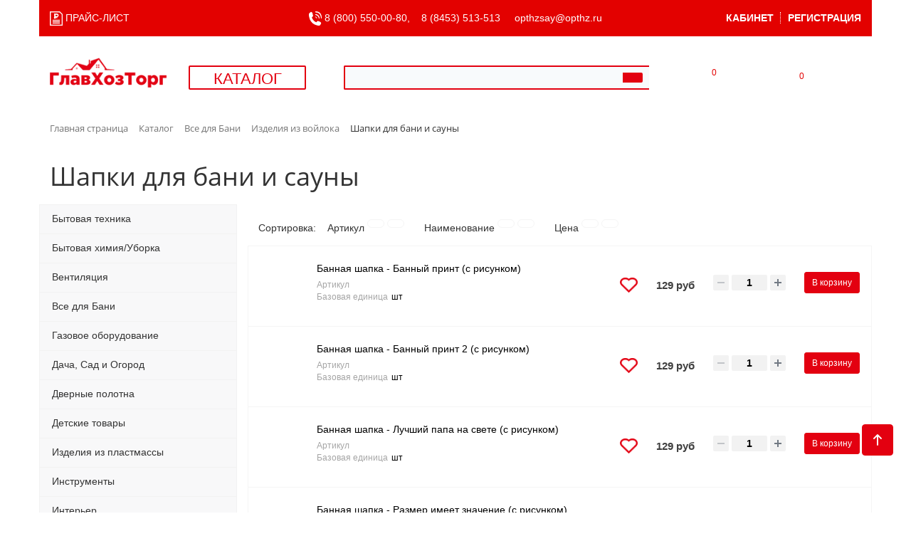

--- FILE ---
content_type: text/html; charset=UTF-8
request_url: https://www.opthz.ru/catalog/fffffff616061/
body_size: 165668
content:
<!DOCTYPE html>
<html xml:lang="ru" lang="ru">
<head>
	<meta http-equiv="X-UA-Compatible" content="IE=edge" />
	<meta name="viewport" content="user-scalable=no, initial-scale=1.0, maximum-scale=1.0, width=device-width">
	<link rel="shortcut icon" type="image/x-icon" href="/favicon.ico" />
	<meta http-equiv="Content-Type" content="text/html; charset=UTF-8" />
<meta name="robots" content="index, follow" />
<meta name="description" content="Оптовая торговля хозяйственными и строительными товарами." />
<link href="/bitrix/js/main/core/css/core.css?16363049233963" type="text/css" rel="stylesheet" />



<link href="/bitrix/css/main/font-awesome.css?163630492228777" type="text/css"  rel="stylesheet" />
<link href="/bitrix/css/main/bootstrap.css?1636304922141508" type="text/css"  rel="stylesheet" />
<link href="/bitrix/css/main/themes/blue/style.css?1636304922386" type="text/css"  rel="stylesheet" />
<link href="/bitrix/js/ui/fonts/opensans/ui.font.opensans.css?16363049242003" type="text/css"  rel="stylesheet" />
<link href="/bitrix/js/main/popup/dist/main.popup.bundle.css?163630492426249" type="text/css"  rel="stylesheet" />
<link href="/bitrix/templates/opthz_copy/components/bitrix/catalog/opthz/style.css?16363049361122" type="text/css"  rel="stylesheet" />
<link href="/bitrix/templates/opthz_copy/components/bitrix/catalog/opthz/bitrix/catalog.section.list/.default/style.css?16363049367151" type="text/css"  rel="stylesheet" />
<link href="/bitrix/components/bitrix/system.pagenavigation/templates/round/style.css?16363049222917" type="text/css"  rel="stylesheet" />
<link href="/bitrix/templates/opthz_copy/components/bitrix/catalog.section/.default/style.css?16363049363808" type="text/css"  rel="stylesheet" />
<link href="/bitrix/templates/opthz_copy/components/bitrix/catalog.item/.default/style.css?163907549025577" type="text/css"  rel="stylesheet" />
<link href="/bitrix/templates/opthz_copy/components/bitrix/catalog.section/.default/themes/blue/style.css?1636304936825" type="text/css"  rel="stylesheet" />
<link href="/bitrix/templates/opthz_copy/components/bitrix/main.userconsent.request/template2/user_consent.css?16363049363842" type="text/css"  rel="stylesheet" />
<link href="/bitrix/templates/opthz_copy/components/bitrix/menu/vertical_multilevel1/style.css?16363049363804" type="text/css"  data-template-style="true"  rel="stylesheet" />
<link href="/bitrix/templates/opthz_copy/components/bitrix/search.title/visual2/style.css?16363049364220" type="text/css"  data-template-style="true"  rel="stylesheet" />
<link href="/bitrix/templates/opthz_copy/components/bitrix/sale.basket.basket.line/opthz1/style.css?16363049364401" type="text/css"  data-template-style="true"  rel="stylesheet" />
<link href="/bitrix/components/bitrix/breadcrumb/templates/.default/style.css?1636304919585" type="text/css"  data-template-style="true"  rel="stylesheet" />
<link href="/bitrix/templates/opthz_copy/components/bitrix/menu/vertical_multilevel_mobile/style.css?16363049363484" type="text/css"  data-template-style="true"  rel="stylesheet" />
<link href="/bitrix/templates/opthz_copy/components/bitrix/search.title/visual1/style.css?16770954494288" type="text/css"  data-template-style="true"  rel="stylesheet" />
<link href="/bitrix/templates/opthz_copy/components/bitrix/menu/catalog_vertical_left_red/style.css?16363049367657" type="text/css"  data-template-style="true"  rel="stylesheet" />
<link href="/bitrix/templates/opthz_copy/components/bitrix/menu/catalog_vertical_left_red/themes/red/colors.css?1636304936833" type="text/css"  data-template-style="true"  rel="stylesheet" />
<link href="/bitrix/templates/opthz_copy/components/bitrix/menu/bottom_menu/style.css?1636304936542" type="text/css"  data-template-style="true"  rel="stylesheet" />
<link href="/bitrix/components/bitrix/sender.subscribe/templates/.default/style.css?16363049224802" type="text/css"  data-template-style="true"  rel="stylesheet" />
<link href="/bitrix/templates/opthz_copy/styles.css?16363049365319" type="text/css"  data-template-style="true"  rel="stylesheet" />
<link href="/bitrix/templates/opthz_copy/template_styles.css?167965306732634" type="text/css"  data-template-style="true"  rel="stylesheet" />
<link href="/bitrix/templates/opthz_copy/colors.css?16363049362277" type="text/css"  data-template-style="true"  rel="stylesheet" />
<script type="text/javascript">if(!window.BX)window.BX={};if(!window.BX.message)window.BX.message=function(mess){if(typeof mess=='object') for(var i in mess) BX.message[i]=mess[i]; return true;};</script>
<script type="text/javascript">(window.BX||top.BX).message({'JS_CORE_LOADING':'Загрузка...','JS_CORE_NO_DATA':'- Нет данных -','JS_CORE_WINDOW_CLOSE':'Закрыть','JS_CORE_WINDOW_EXPAND':'Развернуть','JS_CORE_WINDOW_NARROW':'Свернуть в окно','JS_CORE_WINDOW_SAVE':'Сохранить','JS_CORE_WINDOW_CANCEL':'Отменить','JS_CORE_WINDOW_CONTINUE':'Продолжить','JS_CORE_H':'ч','JS_CORE_M':'м','JS_CORE_S':'с','JSADM_AI_HIDE_EXTRA':'Скрыть лишние','JSADM_AI_ALL_NOTIF':'Показать все','JSADM_AUTH_REQ':'Требуется авторизация!','JS_CORE_WINDOW_AUTH':'Войти','JS_CORE_IMAGE_FULL':'Полный размер'});</script>

<script type="text/javascript" src="/bitrix/js/main/core/core.js?1636304923543018"></script>

<script>BX.setJSList(['/bitrix/js/main/core/core_ajax.js','/bitrix/js/main/core/core_promise.js','/bitrix/js/main/polyfill/promise/js/promise.js','/bitrix/js/main/loadext/loadext.js','/bitrix/js/main/loadext/extension.js','/bitrix/js/main/polyfill/promise/js/promise.js','/bitrix/js/main/polyfill/find/js/find.js','/bitrix/js/main/polyfill/includes/js/includes.js','/bitrix/js/main/polyfill/matches/js/matches.js','/bitrix/js/ui/polyfill/closest/js/closest.js','/bitrix/js/main/polyfill/fill/main.polyfill.fill.js','/bitrix/js/main/polyfill/find/js/find.js','/bitrix/js/main/polyfill/matches/js/matches.js','/bitrix/js/main/polyfill/core/dist/polyfill.bundle.js','/bitrix/js/main/core/core.js','/bitrix/js/main/polyfill/intersectionobserver/js/intersectionobserver.js','/bitrix/js/main/lazyload/dist/lazyload.bundle.js','/bitrix/js/main/polyfill/core/dist/polyfill.bundle.js','/bitrix/js/main/parambag/dist/parambag.bundle.js']);
BX.setCSSList(['/bitrix/js/main/core/css/core.css','/bitrix/js/main/lazyload/dist/lazyload.bundle.css','/bitrix/js/main/parambag/dist/parambag.bundle.css']);</script>
<script type="text/javascript">(window.BX||top.BX).message({'MAIN_USER_CONSENT_REQUEST_TITLE':'Согласие пользователя','MAIN_USER_CONSENT_REQUEST_BTN_ACCEPT':'Принимаю','MAIN_USER_CONSENT_REQUEST_BTN_REJECT':'Не принимаю','MAIN_USER_CONSENT_REQUEST_LOADING':'Загрузка..','MAIN_USER_CONSENT_REQUEST_ERR_TEXT_LOAD':'Не удалось загрузить текст соглашения.'});</script>
<script type="text/javascript">(window.BX||top.BX).message({'LANGUAGE_ID':'ru','FORMAT_DATE':'DD.MM.YYYY','FORMAT_DATETIME':'DD.MM.YYYY HH:MI:SS','COOKIE_PREFIX':'BITRIX_SM','SERVER_TZ_OFFSET':'14400','SITE_ID':'s1','SITE_DIR':'/','USER_ID':'','SERVER_TIME':'1769014203','USER_TZ_OFFSET':'0','USER_TZ_AUTO':'Y','bitrix_sessid':'19d28bcc37f44c19ae7d3d0bff13dfaf'});</script>


<script type="text/javascript" src="/bitrix/js/main/core/core_fx.js?163630492316888"></script>
<script type="text/javascript" src="/bitrix/js/main/popup/dist/main.popup.bundle.js?1636304924103713"></script>
<script type="text/javascript" src="/bitrix/js/currency/core_currency.js?16363049223027"></script>


<script type="text/javascript" src="/bitrix/templates/opthz_copy/vendor/jquery-3.1.1.min.js?163630493686709"></script>
<script type="text/javascript" src="/bitrix/templates/opthz_copy/components/bitrix/menu/vertical_multilevel1/script.js?1636304936509"></script>
<script type="text/javascript" src="/bitrix/components/bitrix/search.title/script.js?16394114629847"></script>
<script type="text/javascript" src="/bitrix/templates/opthz_copy/components/bitrix/sale.basket.basket.line/opthz1/script.js?16363049365335"></script>
<script type="text/javascript" src="/bitrix/templates/opthz_copy/components/bitrix/menu/vertical_multilevel_mobile/script.js?1636304936508"></script>
<script type="text/javascript" src="/bitrix/templates/opthz_copy/components/bitrix/menu/catalog_vertical_left_red/script.js?16363049362724"></script>
<script type="text/javascript" src="/bitrix/templates/opthz_copy/components/bitrix/catalog.section/.default/script.js?16363049367950"></script>
<script type="text/javascript" src="/bitrix/templates/opthz_copy/components/bitrix/catalog.item/.default/script.js?163630493663424"></script>
<script type="text/javascript" src="/bitrix/templates/opthz_copy/components/bitrix/main.userconsent.request/template2/user_consent.js?163630493611416"></script>
<script type="text/javascript">var _ba = _ba || []; _ba.push(["aid", "6d65610285d05b33d0ae4b60dd5bdcd8"]); _ba.push(["host", "www.opthz.ru"]); (function() {var ba = document.createElement("script"); ba.type = "text/javascript"; ba.async = true;ba.src = (document.location.protocol == "https:" ? "https://" : "http://") + "bitrix.info/ba.js";var s = document.getElementsByTagName("script")[0];s.parentNode.insertBefore(ba, s);})();</script>
<script>new Image().src='https://opthz.ru/bitrix/spread.php?s=QklUUklYX1NNX1NBTEVfVUlEAWM0NTQzMzc2ZDUzM2U5YjViZTM5MjEyNzkyMWZjMmI0ATE4MDAxMTgyMDMBLwEBMQEC&k=e06b8638d28589b5b52ef96d447e9f9e';
</script>


		<link rel="stylesheet" href="/bitrix/templates/opthz_copy/css/bootstrap.css">
	<script src="/bitrix/templates/opthz_copy/js/bootstrap.min.js"></script>
	<script src="/bitrix/templates/opthz_copy/js/npm.js"></script>
	<script src="/bitrix/templates/opthz_copy/js/flexmenu/modernizr.custom.js"></script>
	<script src="/bitrix/templates/opthz_copy/js/flexmenu/flexmenu.min.js"></script>
	<script src="/bitrix/templates/opthz_copy/js/favorites_v2_script.js"></script> <!--избранное v.2-->
	<title>Шапки для бани и сауны</title>

	<style type="text/css">

		.to_top_line{
			position:fixed;
			top:0px;

		}

		#top_line {
			background-color: white;
			z-index: 500;
			padding: 15px 0px 15px 0px;
			top: 50px; 
			display: block; 
			z-index: 1010; 
			background: white; 
			margin-bottom: 10px;
		}

	</style>

	<script>

		//всплывающая верхняя строка 
		$(document).ready(function() {
		var start_pos=$('.first_line_fixed').offset().top ;
		 $(window).scroll(function(){
		  if ($(window).scrollTop()>start_pos + 200) {
			  if ($('.first_line_fixed').hasClass()==false) $('.first_line_fixed').addClass('active');
		  }
		  else $('.first_line_fixed').removeClass('active');
		 });
		});
		//\всплывающая верхняя строка


		$(document).ready(function ($) {

		// toTop button 
			$(window).scroll(function () {
				if ($(this).scrollTop() != 0) $('#scrollToTop').fadeIn();
				else    $('#scrollToTop').fadeOut();
			});
			$('#scrollToTop').click(function () {
				$('body,html').animate({scrollTop: 0}, 500);
			});
		});

	</script>
</head>

<body class="bx-background-image bx-theme-blue" >
<div id="panel"></div>

<div class="bx-wrapper" id="bx_eshop_wrap">
	<header class="bx-header">


		<!--верхняя всплывающая строка-->
		<div class="row1">
			<div class="first_line_fixed hidden-xs">
				<div class="first_line_fixed_container">
<div class="row">
				<div class="col-lg-2 col-md-2 col-sm-2 hidden-xs text-center"><!--лого-->
					<a class="bx-logo-block " href="/" style="position:relative; /*top:26px;*/ top:14px;">
							<img src="/bitrix/templates/opthz_copy/images/logo_2022_190.png" style="width: 190px;">					</a>
				</div><!--/лого-->

				<div class="col-lg-2 col-md-2 col-sm-2 hidden-xs text-right"><!--кнопка КАТАЛОГ-->

					<div class="catalog-link">
						<a class="link" href="/catalog/"><i class="fa fa-bars"></i> КАТАЛОГ</a>
						
<div style="width:100%;">

<ul id="vertical-multilevel-menu1">


	
	
					<li><a href="/catalog/fffff00001226/" class="root-item parent">Бытовая техника</a>
				<ul class="root-item">
		
	
	

	
	
					<li><a href="/catalog/fffffff616957/" class="parent">Аудиотехника</a>
				<ul>
		
	
	

	
	
		
							<li><a href="/catalog/fffffff619181/" >Колонки</a></li>
			
		
	
	

			</ul></li>	
	
					<li><a href="/catalog/fffff00016127/" class="parent">Весы</a>
				<ul>
		
	
	

	
	
		
							<li><a href="/catalog/fffffff596132/" >Весы кухонные</a></li>
			
		
	
	

	
	
		
							<li><a href="/catalog/fffffff596134/" >Весы напольные</a></li>
			
		
	
	

	
	
		
							<li><a href="/catalog/fffffff596133/" >Весы торговые</a></li>
			
		
	
	

			</ul></li>	
	
					<li><a href="/catalog/fffff00034795/" class="parent">Водонагреватели</a>
				<ul>
		
	
	

	
	
		
							<li><a href="/catalog/fffffff559760/" >Запасные части для водонагревателей</a></li>
			
		
	
	

			</ul></li>	
	
		
							<li><a href="/catalog/fffffff586126/" >Дистилляторы</a></li>
			
		
	
	

	
	
		
							<li><a href="/catalog/fffffff524186/" >Кипятильники</a></li>
			
		
	
	

	
	
					<li><a href="/catalog/fffffff617659/" class="parent">Красота и здоровье</a>
				<ul>
		
	
	

	
	
		
							<li><a href="/catalog/fffff00034853/" >Бритвы</a></li>
			
		
	
	

	
	
		
							<li><a href="/catalog/fffffff617697/" >Машинки для стрижки</a></li>
			
		
	
	

	
	
		
							<li><a href="/catalog/fffffff524181/" >Сушилки для обуви</a></li>
			
		
	
	

	
	
		
							<li><a href="/catalog/fffffff527770/" >Техника по уходу за телом</a></li>
			
		
	
	

	
	
		
							<li><a href="/catalog/fffff00034851/" >Уход за волосами</a></li>
			
		
	
	

			</ul></li>	
	
		
							<li><a href="/catalog/fffffff617660/" >Пылесосы</a></li>
			
		
	
	

	
	
					<li><a href="/catalog/fffff00034801/" class="parent">Техника для кухни</a>
				<ul>
		
	
	

	
	
		
							<li><a href="/catalog/fffffff524185/" >Аэрогрили и электрогрили</a></li>
			
		
	
	

	
	
		
							<li><a href="/catalog/fffffff524182/" >Блендеры и измельчители</a></li>
			
		
	
	

	
	
		
							<li><a href="/catalog/fffffff524277/" >Блинницы и эл. сковороды</a></li>
			
		
	
	

	
	
		
							<li><a href="/catalog/fffffff524279/" >Вафельницы и сэндвичницы</a></li>
			
		
	
	

	
	
		
							<li><a href="/catalog/fffffff524183/" >Кофемолки и Кофеварки</a></li>
			
		
	
	

	
	
		
							<li><a href="/catalog/fffffff524187/" >Микроволновые печи и Мини-печи</a></li>
			
		
	
	

	
	
		
							<li><a href="/catalog/fffffff617676/" >Миксеры</a></li>
			
		
	
	

	
	
		
							<li><a href="/catalog/ffffffff83763/" >Мультиварки</a></li>
			
		
	
	

	
	
		
							<li><a href="/catalog/fffffff524204/" >Мясорубки</a></li>
			
		
	
	

	
	
		
							<li><a href="/catalog/fffffff524188/" >Настольные электрические плиты</a></li>
			
		
	
	

	
	
		
							<li><a href="/catalog/fffff00034855/" >Соковыжималки</a></li>
			
		
	
	

	
	
		
							<li><a href="/catalog/fffffff524276/" >Сушилки для овощей</a></li>
			
		
	
	

	
	
		
							<li><a href="/catalog/fffffff528901/" >Термопоты</a></li>
			
		
	
	

	
	
		
							<li><a href="/catalog/fffffff524184/" >Хлебопечки и тостеры</a></li>
			
		
	
	

	
	
		
							<li><a href="/catalog/fffffff524278/" >Шашлычницы</a></li>
			
		
	
	

	
	
		
							<li><a href="/catalog/fffff00034796/" >Электрические чайники</a></li>
			
		
	
	

			</ul></li>	
	
					<li><a href="/catalog/fffffff617656/" class="parent">Техника для ухода за одеждой</a>
				<ul>
		
	
	

	
	
		
							<li><a href="/catalog/fffffff617658/" >Машинки для удаления катышков</a></li>
			
		
	
	

	
	
		
							<li><a href="/catalog/fffffff617657/" >Отпариватели</a></li>
			
		
	
	

	
	
		
							<li><a href="/catalog/fffff00034852/" >Утюги</a></li>
			
		
	
	

			</ul></li>	
	
					<li><a href="/catalog/fffffff534342/" class="parent">Фермерская техника и инвентарь</a>
				<ul>
		
	
	

	
	
		
							<li><a href="/catalog/fffff00034794/" >Агрегаты доильные, сепараторы</a></li>
			
		
	
	

	
	
		
							<li><a href="/catalog/fffff00034798/" >Зернодробилки</a></li>
			
		
	
	

	
	
		
							<li><a href="/catalog/fffffff534343/" >Инкубаторы</a></li>
			
		
	
	

	
	
		
							<li><a href="/catalog/fffffff619855/" >Машинки для стрижки овец</a></li>
			
		
	
	

	
	
		
							<li><a href="/catalog/fffff%D0%900011654/" >Электропастухи</a></li>
			
		
	
	

			</ul></li>	
	
		
							<li><a href="/catalog/fffff00034854/" >Электрические умывальники</a></li>
			
		
	
	

			</ul></li>	
	
					<li><a href="/catalog/fffff00004109/" class="root-item parent">Бытовая химия/Уборка</a>
				<ul class="root-item">
		
	
	

	
	
		
							<li><a href="/catalog/fffffff608569/" >Гели для душа, шампуни</a></li>
			
		
	
	

	
	
					<li><a href="/catalog/fffffff537796/" class="parent">Моющие и чистящие средства</a>
				<ul>
		
	
	

	
	
		
							<li><a href="/catalog/fffffff616463/" >Бытового назначения и универсальные</a></li>
			
		
	
	

	
	
		
							<li><a href="/catalog/fffffff609034/" >Для WC</a></li>
			
		
	
	

	
	
		
							<li><a href="/catalog/fffffff609031/" >Для кухни</a></li>
			
		
	
	

	
	
		
							<li><a href="/catalog/fffffff608587/" >Для посуды</a></li>
			
		
	
	

	
	
		
							<li><a href="/catalog/fffffff609033/" >Для прочистки труб</a></li>
			
		
	
	

			</ul></li>	
	
					<li><a href="/catalog/fffffff537685/" class="parent">Мыло</a>
				<ul>
		
	
	

	
	
		
							<li><a href="/catalog/fffffff611836/" >Мыло жидкое</a></li>
			
		
	
	

	
	
		
							<li><a href="/catalog/fffffff611837/" >Мыло туалетное</a></li>
			
		
	
	

	
	
		
							<li><a href="/catalog/fffffff611835/" >Мыло хозяйственное</a></li>
			
		
	
	

			</ul></li>	
	
		
							<li><a href="/catalog/fffffff537794/" >Освежители</a></li>
			
		
	
	

	
	
		
							<li><a href="/catalog/fffffff538636/" >Средства гигиены</a></li>
			
		
	
	

	
	
		
							<li><a href="/catalog/fffffff608571/" >Средства для детей</a></li>
			
		
	
	

	
	
		
							<li><a href="/catalog/fffffff537795/" >Стиральные порошки, отбеливатели...</a></li>
			
		
	
	

	
	
		
							<li><a href="/catalog/fffffff527549/" >Товары для укладки волос</a></li>
			
		
	
	

	
	
					<li><a href="/catalog/fffffff613086/" class="parent">Уборка</a>
				<ul>
		
	
	

	
	
		
							<li><a href="/catalog/fffffff523772/" >Веники, метла, пылевыбивалки</a></li>
			
		
	
	

	
	
		
							<li><a href="/catalog/fffffff523577/" >Губки</a></li>
			
		
	
	

	
	
		
							<li><a href="/catalog/fffffff523778/" >Окномойки</a></li>
			
		
	
	

	
	
		
							<li><a href="/catalog/fffffff523773/" >Совки,совок+щётка-смётка</a></li>
			
		
	
	

	
	
		
							<li><a href="/catalog/fffff00016094/" >Тряпки, салфетки для уборки</a></li>
			
		
	
	

	
	
		
							<li><a href="/catalog/fffffff523777/" >Швабра, насадки</a></li>
			
		
	
	

	
	
		
							<li><a href="/catalog/fffffff523774/" >Щетки д/уборки и чистки</a></li>
			
		
	
	

	
	
		
							<li><a href="/catalog/fffffff541392/" >Щетки и ерши для посуды</a></li>
			
		
	
	

			</ul></li></ul></li>	
	
					<li><a href="/catalog/fffffff545823/" class="root-item parent">Вентиляция</a>
				<ul class="root-item">
		
	
	

	
	
		
							<li><a href="/catalog/fffffff524131/" >Вентиляторы</a></li>
			
		
	
	

	
	
					<li><a href="/catalog/fffff00016065/" class="parent">Вентиляционные решетки</a>
				<ul>
		
	
	

	
	
		
							<li><a href="/catalog/fffff%D0%900012049/" >Вентиляционная решетка металл</a></li>
			
		
	
	

	
	
		
							<li><a href="/catalog/fffff%D0%900012050/" >Вентиляционная решетка пластик</a></li>
			
		
	
	

			</ul></li>	
	
		
							<li><a href="/catalog/fffff00016063/" >Воздухоочистители и комплектующие</a></li>
			
		
	
	

	
	
		
							<li><a href="/catalog/fffffff545162/" >Клапаны приточные</a></li>
			
		
	
	

	
	
		
							<li><a href="/catalog/fffffff545808/" >Металлические системы каналов</a></li>
			
		
	
	

	
	
		
							<li><a href="/catalog/fffffff545034/" >Пластиковые системы каналов</a></li>
			
		
	
	

			</ul></li>	
	
					<li><a href="/catalog/fffffff610411/" class="root-item-selected">Все для Бани</a>
				<ul class="root-item">
		
	
	

	
	
		
							<li><a href="/catalog/fffffff610416/" >Абажуры, решетки вентиляционные</a></li>
			
		
	
	

	
	
		
							<li><a href="/catalog/fffffff610412/" >Бондарные изделия</a></li>
			
		
	
	

	
	
		
							<li><a href="/catalog/fffffff610413/" >Вешалки, полки, решетки</a></li>
			
		
	
	

	
	
					<li><a href="/catalog/fffff00016058/" class="parent item-selected">Изделия из войлока</a>
				<ul>
		
	
	

	
	
		
							<li><a href="/catalog/fffffff616129/" >Коврики для бани</a></li>
			
		
	
	

	
	
		
							<li><a href="/catalog/fffffff616088/" >Комплекты для бани и сауны</a></li>
			
		
	
	

	
	
		
							<li><a href="/catalog/fffffff616081/" >Рукавицы</a></li>
			
		
	
	

	
	
		
							<li><a href="/catalog/fffffff616125/" >Тапочки для бани</a></li>
			
		
	
	

	
	
		
							<li><a href="/catalog/fffffff616061/"  class="item-selected">Шапки для бани и сауны</a></li>
			
		
	
	

			</ul></li>	
	
		
							<li><a href="/catalog/ffffffff73319/" >Камни для бани</a></li>
			
		
	
	

	
	
		
							<li><a href="/catalog/fffffff559463/" >Липа</a></li>
			
		
	
	

	
	
		
							<li><a href="/catalog/ffffffff98336/" >Лист огнеупорный</a></li>
			
		
	
	

	
	
		
							<li><a href="/catalog/ffffffff91716/" >Мебель для бани</a></li>
			
		
	
	

	
	
		
							<li><a href="/catalog/fffffff562172/" >Мочалки и губки для тела</a></li>
			
		
	
	

	
	
					<li><a href="/catalog/ffffffff71383/" class="parent">Печи для бани</a>
				<ul>
		
	
	

	
	
		
							<li><a href="/catalog/ffffffff91858/" >Баки и аксессуары</a></li>
			
		
	
	

	
	
		
							<li><a href="/catalog/ffffffff71388/" >Печи банные</a></li>
			
		
	
	

	
	
		
							<li><a href="/catalog/ffffffff71384/" >Печи отопительные</a></li>
			
		
	
	

			</ul></li>	
	
		
							<li><a href="/catalog/fffffff610414/" >Подголовники, коврики-сидушки</a></li>
			
		
	
	

	
	
		
							<li><a href="/catalog/fffffff610417/" >Ручки</a></li>
			
		
	
	

	
	
		
							<li><a href="/catalog/fffffff610415/" >Таблички, часы</a></li>
			
		
	
	

	
	
		
							<li><a href="/catalog/fffffff616602/" >Термометры, Гигрометры, Часы песочные</a></li>
			
		
	
	

	
	
		
							<li><a href="/catalog/fffffff614175/" >Фольга для бани</a></li>
			
		
	
	

			</ul></li>	
	
					<li><a href="/catalog/fffff00001236/" class="root-item parent">Газовое оборудование</a>
				<ul class="root-item">
		
	
	

	
	
					<li><a href="/catalog/fffff00016069/" class="parent">Баллоны,горелки,керогазы</a>
				<ul>
		
	
	

	
	
		
							<li><a href="/catalog/fffffff616221/" >Баллоны газовые</a></li>
			
		
	
	

	
	
		
							<li><a href="/catalog/fffffff616222/" >Горелки</a></li>
			
		
	
	

			</ul></li>	
	
		
							<li><a href="/catalog/fffffff538695/" >Газовые колонки</a></li>
			
		
	
	

	
	
					<li><a href="/catalog/fffffff543148/" class="parent">Газовые котлы</a>
				<ul>
		
	
	

	
	
		
							<li><a href="/catalog/fffffff615947/" >Газовые котлы &quot;Haier&quot; настенные</a></li>
			
		
	
	

	
	
		
							<li><a href="/catalog/fffff%D0%900000659/" >Газовые котлы &quot;RUGAS&quot; Таганрог напольные</a></li>
			
		
	
	

	
	
		
							<li><a href="/catalog/fffffff609765/" >Газовые котлы &quot;Мимакс&quot; Таганрог напольные</a></li>
			
		
	
	

	
	
		
							<li><a href="/catalog/fffffff557871/" >Газовые котлы &quot;Очаг&quot; Ульяновск напольные</a></li>
			
		
	
	

	
	
		
							<li><a href="/catalog/ffffffff77396/" >Газовые котлы БАРС г.Воронеж</a></li>
			
		
	
	

			</ul></li>	
	
					<li><a href="/catalog/fffff00016066/" class="parent">Газовые плиты</a>
				<ul>
		
	
	

	
	
		
							<li><a href="/catalog/fffffff616072/" >Напольные</a></li>
			
		
	
	

	
	
		
							<li><a href="/catalog/fffffff616068/" >Настольные</a></li>
			
		
	
	

	
	
		
							<li><a href="/catalog/fffffff616067/" >Портативные</a></li>
			
		
	
	

			</ul></li>	
	
					<li><a href="/catalog/ffffffff71929/" class="parent">Дымоходы из нержавеющей стали Теплов и Сухов</a>
				<ul>
		
	
	

	
	
		
							<li><a href="/catalog/ffffffff72880/" >Баки</a></li>
			
		
	
	

	
	
		
							<li><a href="/catalog/ffffffff77484/" >Диаметр 100мм</a></li>
			
		
	
	

	
	
		
							<li><a href="/catalog/ffffffff72161/" >Диаметр 110мм</a></li>
			
		
	
	

	
	
		
							<li><a href="/catalog/ffffffff72169/" >Диаметр 115мм</a></li>
			
		
	
	

	
	
		
							<li><a href="/catalog/ffffffff72163/" >Диаметр 120мм</a></li>
			
		
	
	

	
	
		
							<li><a href="/catalog/ffffffff73741/" >Диаметр 125мм</a></li>
			
		
	
	

	
	
		
							<li><a href="/catalog/ffffffff73740/" >Диаметр 130мм</a></li>
			
		
	
	

	
	
		
							<li><a href="/catalog/ffffffff73751/" >Диаметр 135мм</a></li>
			
		
	
	

	
	
		
							<li><a href="/catalog/fffff%D0%900012567/" >Диаметр 140мм</a></li>
			
		
	
	

	
	
		
							<li><a href="/catalog/ffffffff72172/" >Диаметр 150мм</a></li>
			
		
	
	

	
	
		
							<li><a href="/catalog/fffff%D0%900010241/" >Диаметр 200мм</a></li>
			
		
	
	

	
	
		
							<li><a href="/catalog/ffffffff81968/" >Диаметр 80мм</a></li>
			
		
	
	

	
	
		
							<li><a href="/catalog/ffffffff88326/" >Кровельные уплотнители Мастер Флеш</a></li>
			
		
	
	

	
	
		
							<li><a href="/catalog/ffffffff72173/" >Монтажные элементы</a></li>
			
		
	
	

	
	
		
							<li><a href="/catalog/ffffffff90904/" >РАСПРОДАЖА</a></li>
			
		
	
	

			</ul></li>	
	
					<li><a href="/catalog/fffffff616064/" class="parent">Комплектующие</a>
				<ul>
		
	
	

	
	
		
							<li><a href="/catalog/fffff00016067/" >Краны газовые</a></li>
			
		
	
	

	
	
		
							<li><a href="/catalog/fffffff614064/" >Нержавеющие стальные гофрированные каналы</a></li>
			
		
	
	

	
	
		
							<li><a href="/catalog/fffff00016064/" >Подводка газовая</a></li>
			
		
	
	

	
	
		
							<li><a href="/catalog/fffffff616066/" >Редукторы</a></li>
			
		
	
	

	
	
		
							<li><a href="/catalog/fffffff616065/" >Шланги</a></li>
			
		
	
	

			</ul></li>	
	
		
							<li><a href="/catalog/fffff00029302/" >Паяльные лампы,керосиновые лампы</a></li>
			
		
	
	

			</ul></li>	
	
					<li><a href="/catalog/fffff00001233/" class="root-item parent">Дача, Сад и Огород</a>
				<ul class="root-item">
		
	
	

	
	
		
							<li><a href="/catalog/fffffff623672/" >Баки, ёмкости,комплектующие для баков</a></li>
			
		
	
	

	
	
		
							<li><a href="/catalog/fffffff599710/" >Биоактиваторы</a></li>
			
		
	
	

	
	
					<li><a href="/catalog/fffff00004116/" class="parent">Веревки,шнуры,шпагаты,нити</a>
				<ul>
		
	
	

	
	
		
							<li><a href="/catalog/fffffff539331/" >Веревка джут, лён, пенька, х/б</a></li>
			
		
	
	

	
	
		
							<li><a href="/catalog/fffffff539333/" >Шнур бельевой</a></li>
			
		
	
	

	
	
		
							<li><a href="/catalog/fffffff539336/" >Шнур диаметр  2-6</a></li>
			
		
	
	

	
	
		
							<li><a href="/catalog/fffffff539337/" >Шнур диаметр  8-12</a></li>
			
		
	
	

	
	
		
							<li><a href="/catalog/fffffff539338/" >Шнур диаметр 14-20</a></li>
			
		
	
	

	
	
		
							<li><a href="/catalog/fffffff539335/" >Шпагат полипропилен 800-1200 Тэкс, нить крученая</a></li>
			
		
	
	

			</ul></li>	
	
		
							<li><a href="/catalog/fffff00016135/" >Веткорезы, Сучкорезы, Ножницы садовые</a></li>
			
		
	
	

	
	
		
							<li><a href="/catalog/fffffff586079/" >ГеоТекстиль</a></li>
			
		
	
	

	
	
					<li><a href="/catalog/fffff00034778/" class="parent">Горшки, рассадники, парники, ящики  для рассады</a>
				<ul>
		
	
	

	
	
		
							<li><a href="/catalog/ffffffff99110/" >Горшки, пакеты, поддоны</a></li>
			
		
	
	

	
	
		
							<li><a href="/catalog/ffffffff99109/" >Кассеты,рассадники,мини парники,ящики</a></li>
			
		
	
	

			</ul></li>	
	
					<li><a href="/catalog/fffff00016083/" class="parent">Изделия для цветов</a>
				<ul>
		
	
	

	
	
		
							<li><a href="/catalog/fffffff627468/" >Балконные ящики/кашпо</a></li>
			
		
	
	

	
	
		
							<li><a href="/catalog/fffffff627469/" >Вазоны на ножке/пьедестале</a></li>
			
		
	
	

	
	
		
							<li><a href="/catalog/fffffff523569/" >Вазы для цветов под срезку</a></li>
			
		
	
	

	
	
		
							<li><a href="/catalog/fffffff627471/" >Горшки для орхидей</a></li>
			
		
	
	

	
	
		
							<li><a href="/catalog/fffffff550929/" >Горшки, кашпо</a></li>
			
		
	
	

	
	
		
							<li><a href="/catalog/fffff%D0%900009729/" >Горшки, кашпо напольные</a></li>
			
		
	
	

	
	
		
							<li><a href="/catalog/ffffffff83776/" >Горшки, кашпо со вставками</a></li>
			
		
	
	

	
	
		
							<li><a href="/catalog/fffff%D0%900009730/" >Горшки, кашпо суккулентов</a></li>
			
		
	
	

	
	
		
							<li><a href="/catalog/fffffff627475/" >Каскадные системы кашпо</a></li>
			
		
	
	

	
	
		
							<li><a href="/catalog/fffffff627477/" >Кашпо из гипса</a></li>
			
		
	
	

	
	
		
							<li><a href="/catalog/fffffff550927/" >Кашпо подвесные</a></li>
			
		
	
	

	
	
		
							<li><a href="/catalog/fffffff599715/" >Опоры для цветов, декор, гидрогель</a></li>
			
		
	
	

	
	
		
							<li><a href="/catalog/fffffff627473/" >Поддоны для кашпо/горшков</a></li>
			
		
	
	

	
	
		
							<li><a href="/catalog/fffffff523576/" >Подставки для цветов</a></li>
			
		
	
	

			</ul></li>	
	
		
							<li><a href="/catalog/fffff00035712/" >Капельный полив</a></li>
			
		
	
	

	
	
		
							<li><a href="/catalog/fffff00016138/" >Косы,наборы косца,серпы</a></li>
			
		
	
	

	
	
		
							<li><a href="/catalog/fffff00034890/" >Краска для деревьев</a></li>
			
		
	
	

	
	
		
							<li><a href="/catalog/fffffff539102/" >Лейки садовые, распылители для леек</a></li>
			
		
	
	

	
	
		
							<li><a href="/catalog/ffffffff81916/" >Нужные мелочи</a></li>
			
		
	
	

	
	
		
							<li><a href="/catalog/fffff00034839/" >Ограждения, опоры, решетки садовые для цветов</a></li>
			
		
	
	

	
	
					<li><a href="/catalog/fffff00016133/" class="parent">Опрыскиватели</a>
				<ul>
		
	
	

	
	
		
							<li><a href="/catalog/fffffff625416/" >Комплектующие для опрыскивателей</a></li>
			
		
	
	

	
	
		
							<li><a href="/catalog/fffffff625411/" >Опрыскиватели аккумуляторные, электрические</a></li>
			
		
	
	

	
	
		
							<li><a href="/catalog/fffffff625415/" >Опрыскиватели помповые</a></li>
			
		
	
	

			</ul></li>	
	
					<li><a href="/catalog/fffffff523523/" class="parent">Парники, дуги, колышки</a>
				<ul>
		
	
	

	
	
		
							<li><a href="/catalog/fffffff596344/" >Парники Барнаул</a></li>
			
		
	
	

			</ul></li>	
	
					<li><a href="/catalog/fffffff538604/" class="parent">Перчатки, Рукавицы</a>
				<ul>
		
	
	

	
	
		
							<li><a href="/catalog/fffffff604919/" >Краги</a></li>
			
		
	
	

	
	
		
							<li><a href="/catalog/fffffff604922/" >Перчатки виниловые, нитриловые, латексные</a></li>
			
		
	
	

	
	
		
							<li><a href="/catalog/fffffff604923/" >Перчатки нейлоновые, шерстяные</a></li>
			
		
	
	

	
	
		
							<li><a href="/catalog/fffffff604924/" >Перчатки спилковые</a></li>
			
		
	
	

	
	
		
							<li><a href="/catalog/fffffff604920/" >Перчатки Х/Б, ПВХ</a></li>
			
		
	
	

	
	
		
							<li><a href="/catalog/fffffff604925/" >Перчатки химически стойкие</a></li>
			
		
	
	

	
	
		
							<li><a href="/catalog/fffffff604921/" >Рукавицы</a></li>
			
		
	
	

			</ul></li>	
	
		
							<li><a href="/catalog/fffff00016096/" >Пленка п/э</a></li>
			
		
	
	

	
	
		
							<li><a href="/catalog/fffffff617158/" >Подвязки и клипсы для растений</a></li>
			
		
	
	

	
	
		
							<li><a href="/catalog/ffffffff81922/" >Полив комнатных растений, распылители</a></li>
			
		
	
	

	
	
					<li><a href="/catalog/fffff00016130/" class="parent">Поливочные устройства</a>
				<ul>
		
	
	

	
	
		
							<li><a href="/catalog/ffffffff98044/" >Адаптеры, коннекторы, муфты</a></li>
			
		
	
	

	
	
		
							<li><a href="/catalog/ffffffff98046/" >Краны садовые</a></li>
			
		
	
	

	
	
		
							<li><a href="/catalog/ffffffff98136/" >Летний душ</a></li>
			
		
	
	

	
	
		
							<li><a href="/catalog/ffffffff98045/" >Наборы для полива</a></li>
			
		
	
	

	
	
		
							<li><a href="/catalog/ffffffff98041/" >Пистолеты и наконечники для полива</a></li>
			
		
	
	

	
	
		
							<li><a href="/catalog/ffffffff98043/" >Распылители, разбрызгиватели</a></li>
			
		
	
	

			</ul></li>	
	
					<li><a href="/catalog/fffff00016137/" class="parent">Почвообрабатывающий инструмент</a>
				<ul>
		
	
	

	
	
		
							<li><a href="/catalog/ffffffff81913/" >Буры садовые</a></li>
			
		
	
	

	
	
		
							<li><a href="/catalog/fffffff541050/" >Вилы</a></li>
			
		
	
	

	
	
		
							<li><a href="/catalog/fffffff620344/" >Грабли</a></li>
			
		
	
	

	
	
		
							<li><a href="/catalog/fffffff620345/" >Грабли веерные</a></li>
			
		
	
	

	
	
		
							<li><a href="/catalog/fffffff541049/" >Инструмент для посадки растений</a></li>
			
		
	
	

	
	
		
							<li><a href="/catalog/ffffffff81912/" >Культиваторы ручные</a></li>
			
		
	
	

	
	
		
							<li><a href="/catalog/fffffff541047/" >Лопаты</a></li>
			
		
	
	

	
	
		
							<li><a href="/catalog/fffffff541051/" >Мотыги,тяпки,полольники</a></li>
			
		
	
	

	
	
		
							<li><a href="/catalog/ffffffff81911/" >Плоскорезы</a></li>
			
		
	
	

			</ul></li>	
	
		
							<li><a href="/catalog/fffff00029688/" >Ручки,черенки,топорище</a></li>
			
		
	
	

	
	
		
							<li><a href="/catalog/fffffff566380/" >Садовые ножовки</a></li>
			
		
	
	

	
	
		
							<li><a href="/catalog/ffffffff82781/" >Секаторы, ножи садовые</a></li>
			
		
	
	

	
	
		
							<li><a href="/catalog/fffffff552638/" >Сетка для затенения, москировочная</a></li>
			
		
	
	

	
	
		
							<li><a href="/catalog/fffff00034841/" >Сетка садовая</a></li>
			
		
	
	

	
	
					<li><a href="/catalog/fffff00034921/" class="parent">Средства защиты (репелленты)</a>
				<ul>
		
	
	

	
	
		
							<li><a href="/catalog/fffffff546853/" >Защита от грызунов</a></li>
			
		
	
	

	
	
		
							<li><a href="/catalog/fffffff546854/" >Защита от насекомых</a></li>
			
		
	
	

	
	
		
							<li><a href="/catalog/ffffffff98271/" >Защита от птиц</a></li>
			
		
	
	

			</ul></li>	
	
					<li><a href="/catalog/fffff00016134/" class="parent">Тачки, колеса, комплектующие</a>
				<ul>
		
	
	

	
	
		
							<li><a href="/catalog/ffffffff82073/" >Колеса для тачек пенополиуретановые</a></li>
			
		
	
	

	
	
		
							<li><a href="/catalog/ffffffff82072/" >Колеса для тачек пневматические</a></li>
			
		
	
	

	
	
		
							<li><a href="/catalog/ffffffff82074/" >Комплектующие для колес (шинокомплекты, подшипники)</a></li>
			
		
	
	

	
	
		
							<li><a href="/catalog/fffffff617162/" >Комплектующие для тачек (кузов, крепеж)</a></li>
			
		
	
	

	
	
		
							<li><a href="/catalog/fffffff617161/" >Тачки садовые и строительные</a></li>
			
		
	
	

			</ul></li>	
	
		
							<li><a href="/catalog/fffffff553514/" >Тент Тарпаулин</a></li>
			
		
	
	

	
	
		
							<li><a href="/catalog/fffffff577469/" >Торф и грунты для рассады и цветов</a></li>
			
		
	
	

	
	
					<li><a href="/catalog/fffffff551433/" class="parent">Удобрения</a>
				<ul>
		
	
	

	
	
		
							<li><a href="/catalog/fffffff585056/" >Защита растений</a></li>
			
		
	
	

	
	
		
							<li><a href="/catalog/fffffff585084/" >Удобрения</a></li>
			
		
	
	

	
	
		
							<li><a href="/catalog/ffffffff85589/" >Удобрения Буйские</a></li>
			
		
	
	

	
	
		
							<li><a href="/catalog/fffffff600916/" >Удобрения г.БРЯНСК</a></li>
			
		
	
	

	
	
		
							<li><a href="/catalog/fffffff600915/" >Удобрения ДОБРОЦВЕТ</a></li>
			
		
	
	

	
	
		
							<li><a href="/catalog/fffffff618337/" >Удобрения ОЖЗ Кузнецова</a></li>
			
		
	
	

	
	
		
							<li><a href="/catalog/fffffff585087/" >Удобрения РТК</a></li>
			
		
	
	

	
	
		
							<li><a href="/catalog/fffffff622450/" >Удобрения ФЕРТИКА</a></li>
			
		
	
	

	
	
		
							<li><a href="/catalog/ffffffff85656/" >Удобрения ЦИОН</a></li>
			
		
	
	

			</ul></li>	
	
		
							<li><a href="/catalog/fffff00035244/" >Укрывной материал</a></li>
			
		
	
	

	
	
					<li><a href="/catalog/fffffff602119/" class="parent">Фигурки садовые</a>
				<ul>
		
	
	

	
	
		
							<li><a href="/catalog/fffffff628439/" >Садовый штекер с фигуркой, декор</a></li>
			
		
	
	

	
	
		
							<li><a href="/catalog/fffffff620832/" >Фигурки из гипса</a></li>
			
		
	
	

	
	
		
							<li><a href="/catalog/fffffff620833/" >Фигурки из полистоуна, пластика</a></li>
			
		
	
	

			</ul></li>	
	
		
							<li><a href="/catalog/fffffff625761/" >Фонари и гирлянды на солнечных батареях</a></li>
			
		
	
	

	
	
		
							<li><a href="/catalog/fffff00016131/" >Шланги</a></li>
			
		
	
	

			</ul></li>	
	
					<li><a href="/catalog/fffffff540659/" class="root-item parent">Дверные полотна</a>
				<ul class="root-item">
		
	
	

	
	
		
							<li><a href="/catalog/fffffff540661/" >Грунтованные</a></li>
			
		
	
	

	
	
		
							<li><a href="/catalog/fffff%D0%900003037/" >Двери каркасно-щитовые</a></li>
			
		
	
	

	
	
					<li><a href="/catalog/fffffff627388/" class="parent">Двери металлические</a>
				<ul>
		
	
	

	
	
		
							<li><a href="/catalog/ffffffff78491/" >Двери МДФ/МДФ</a></li>
			
		
	
	

	
	
		
							<li><a href="/catalog/ffffffff78489/" >Двери Металл/МДФ</a></li>
			
		
	
	

	
	
		
							<li><a href="/catalog/ffffffff78490/" >Двери Металл/Металл</a></li>
			
		
	
	

	
	
		
							<li><a href="/catalog/ffffffff78492/" >Двери с Термо-разрывом</a></li>
			
		
	
	

			</ul></li>	
	
		
							<li><a href="/catalog/fffff%D0%900000329/" >Двери Царговые</a></li>
			
		
	
	

	
	
		
							<li><a href="/catalog/fffffff529096/" >Ламинированные</a></li>
			
		
	
	

	
	
		
							<li><a href="/catalog/fffffff540660/" >Царговые (Экошпон)</a></li>
			
		
	
	

			</ul></li>	
	
					<li><a href="/catalog/fffff00016088/" class="root-item parent">Детские товары</a>
				<ul class="root-item">
		
	
	

	
	
					<li><a href="/catalog/fffffff621662/" class="parent">Активный спорт и развлечения</a>
				<ul>
		
	
	

	
	
		
							<li><a href="/catalog/fffffff621664/" >Защита</a></li>
			
		
	
	

	
	
		
							<li><a href="/catalog/fffffff621663/" >Ролики</a></li>
			
		
	
	

	
	
		
							<li><a href="/catalog/fffffff600325/" >Самокаты, велосипеды</a></li>
			
		
	
	

	
	
		
							<li><a href="/catalog/ffffffff86596/" >Скейтборды, пенниборды</a></li>
			
		
	
	

			</ul></li>	
	
		
							<li><a href="/catalog/fffffff592592/" >Батуты</a></li>
			
		
	
	

	
	
		
							<li><a href="/catalog/fffff00036266/" >Ванночки,горки,горшки</a></li>
			
		
	
	

	
	
					<li><a href="/catalog/fffffff579571/" class="parent">Зимние развлечения</a>
				<ul>
		
	
	

	
	
		
							<li><a href="/catalog/fffffff612229/" >Зимние игры</a></li>
			
		
	
	

	
	
		
							<li><a href="/catalog/fffffff628429/" >Коляски комбинированные</a></li>
			
		
	
	

	
	
		
							<li><a href="/catalog/fffffff613728/" >Коньки</a></li>
			
		
	
	

	
	
		
							<li><a href="/catalog/fffffff612232/" >Ледянки</a></li>
			
		
	
	

	
	
		
							<li><a href="/catalog/fffffff612228/" >Санки</a></li>
			
		
	
	

	
	
		
							<li><a href="/catalog/fffffff612226/" >Снегокаты</a></li>
			
		
	
	

	
	
		
							<li><a href="/catalog/fffffff612220/" >Тюбинги</a></li>
			
		
	
	

			</ul></li>	
	
		
							<li><a href="/catalog/fffffff611271/" >Игровые палатки, пластиковые шарики</a></li>
			
		
	
	

	
	
					<li><a href="/catalog/fffffff611270/" class="parent">Игрушки</a>
				<ul>
		
	
	

	
	
		
							<li><a href="/catalog/fffffff562054/" >Активные игры</a></li>
			
		
	
	

	
	
		
							<li><a href="/catalog/fffffff562049/" >Детское оружие</a></li>
			
		
	
	

	
	
		
							<li><a href="/catalog/ffffffff76351/" >Домики кукольные и игровые</a></li>
			
		
	
	

	
	
		
							<li><a href="/catalog/fffff%D0%900011364/" >Заводные игрушки</a></li>
			
		
	
	

	
	
		
							<li><a href="/catalog/fffffff595825/" >Игрушки - антистресс</a></li>
			
		
	
	

	
	
		
							<li><a href="/catalog/fffffff595817/" >Игры с водой</a></li>
			
		
	
	

	
	
		
							<li><a href="/catalog/fffffff562065/" >Игры с песком</a></li>
			
		
	
	

	
	
		
							<li><a href="/catalog/fffffff593423/" >Игры с пластилином</a></li>
			
		
	
	

	
	
		
							<li><a href="/catalog/fffffff595803/" >Каталка-автомобили, качалки,попрыгуны</a></li>
			
		
	
	

	
	
		
							<li><a href="/catalog/fffffff612893/" >Каталки,коляски</a></li>
			
		
	
	

	
	
		
							<li><a href="/catalog/fffffff562033/" >Конструкторы</a></li>
			
		
	
	

	
	
		
							<li><a href="/catalog/fffffff562048/" >Куклы, пупсы</a></li>
			
		
	
	

	
	
		
							<li><a href="/catalog/fffffff612890/" >Модули игровые</a></li>
			
		
	
	

	
	
		
							<li><a href="/catalog/fffffff612891/" >Музыкальные игрушки</a></li>
			
		
	
	

	
	
		
							<li><a href="/catalog/fffffff612377/" >Мыльные пузыри</a></li>
			
		
	
	

	
	
		
							<li><a href="/catalog/ffffffff80852/" >Наборы &quot;Профессии&quot;</a></li>
			
		
	
	

	
	
		
							<li><a href="/catalog/fffffff595808/" >Наборы для творчества</a></li>
			
		
	
	

	
	
		
							<li><a href="/catalog/fffffff595921/" >Настольные игры</a></li>
			
		
	
	

	
	
		
							<li><a href="/catalog/fffffff593425/" >Пазлы</a></li>
			
		
	
	

	
	
		
							<li><a href="/catalog/fffffff562068/" >Пирамидки, кубики</a></li>
			
		
	
	

	
	
		
							<li><a href="/catalog/ffffffff80851/" >Посудка игрушечная</a></li>
			
		
	
	

	
	
		
							<li><a href="/catalog/fffffff562062/" >Развивающие</a></li>
			
		
	
	

	
	
		
							<li><a href="/catalog/fffffff562063/" >Роботы</a></li>
			
		
	
	

	
	
		
							<li><a href="/catalog/fffffff562047/" >Транспорт</a></li>
			
		
	
	

			</ul></li>	
	
		
							<li><a href="/catalog/fffffff613691/" >Игрушки для младенцев</a></li>
			
		
	
	

	
	
		
							<li><a href="/catalog/fffffff538790/" >Комоды,контейнера,ящики,шкатулки</a></li>
			
		
	
	

	
	
		
							<li><a href="/catalog/fffffff578434/" >Косметика, тату, наборы д/создания украшений</a></li>
			
		
	
	

	
	
					<li><a href="/catalog/fffffff611255/" class="parent">Мебель</a>
				<ul>
		
	
	

	
	
		
							<li><a href="/catalog/fffffff538793/" >Комплекты Ника</a></li>
			
		
	
	

	
	
		
							<li><a href="/catalog/fffffff616265/" >Кресла, столы пластик</a></li>
			
		
	
	

	
	
		
							<li><a href="/catalog/fffffff616267/" >Подставки/ростомеры</a></li>
			
		
	
	

			</ul></li>	
	
		
							<li><a href="/catalog/fffffff562070/" >Мольберты</a></li>
			
		
	
	

	
	
					<li><a href="/catalog/fffffff550279/" class="parent">Посуда детская</a>
				<ul>
		
	
	

	
	
		
							<li><a href="/catalog/fffffff594421/" >Наборы, тарелки, миски, кружки</a></li>
			
		
	
	

	
	
		
							<li><a href="/catalog/fffffff594422/" >Столовые приборы, нагрудники</a></li>
			
		
	
	

			</ul></li>	
	
					<li><a href="/catalog/fffffff606531/" class="parent">Праздник</a>
				<ul>
		
	
	

	
	
		
							<li><a href="/catalog/fffffff544594/" >Воздушные шары/подарочные конверты</a></li>
			
		
	
	

	
	
		
							<li><a href="/catalog/fffffff606795/" >Свечи для торта</a></li>
			
		
	
	

	
	
		
							<li><a href="/catalog/fffffff606783/" >Тарелки, стаканы, колпаки, скатерти</a></li>
			
		
	
	

			</ul></li>	
	
		
							<li><a href="/catalog/fffff%D0%900003315/" >Светоотражатели</a></li>
			
		
	
	

	
	
					<li><a href="/catalog/fffffff616260/" class="parent">Товары для творчества</a>
				<ul>
		
	
	

	
	
		
							<li><a href="/catalog/fffffff591874/" >Алмазная мозаика</a></li>
			
		
	
	

	
	
		
							<li><a href="/catalog/fffff%D0%900013371/" >Вышивки и аппликации</a></li>
			
		
	
	

	
	
		
							<li><a href="/catalog/fffffff600583/" >Картины по номерам и витражные</a></li>
			
		
	
	

	
	
		
							<li><a href="/catalog/fffffff608566/" >Мел цветной</a></li>
			
		
	
	

	
	
		
							<li><a href="/catalog/fffffff593435/" >Раскраски</a></li>
			
		
	
	

			</ul></li>	
	
		
							<li><a href="/catalog/fffffff608560/" >Умные блокноты, развивашки</a></li>
			
		
	
	

			</ul></li>	
	
					<li><a href="/catalog/fffff00001234/" class="root-item parent">Изделия из пластмассы</a>
				<ul class="root-item">
		
	
	

	
	
		
							<li><a href="/catalog/fffff00016081/" >Баки</a></li>
			
		
	
	

	
	
		
							<li><a href="/catalog/fffff00034893/" >Ведра и тазы черные пластмассовые</a></li>
			
		
	
	

	
	
		
							<li><a href="/catalog/fffff00016071/" >Ведра пластмассовые</a></li>
			
		
	
	

	
	
		
							<li><a href="/catalog/fffff00034894/" >Ведра-туалетные</a></li>
			
		
	
	

	
	
		
							<li><a href="/catalog/fffffff541190/" >Для пикника</a></li>
			
		
	
	

	
	
					<li><a href="/catalog/fffff00016084/" class="parent">Для хранения</a>
				<ul>
		
	
	

	
	
		
							<li><a href="/catalog/fffffff541192/" >Аптечки</a></li>
			
		
	
	

	
	
		
							<li><a href="/catalog/fffff00034892/" >Комоды/Органайзеры</a></li>
			
		
	
	

	
	
		
							<li><a href="/catalog/fffffff541195/" >Контейнеры,коробки,корзины</a></li>
			
		
	
	

	
	
		
							<li><a href="/catalog/fffffff541193/" >Полки,этажерки</a></li>
			
		
	
	

			</ul></li>	
	
		
							<li><a href="/catalog/fffffff537575/" >Канистры, бочки</a></li>
			
		
	
	

	
	
		
							<li><a href="/catalog/fffffff540984/" >Ковши</a></li>
			
		
	
	

	
	
		
							<li><a href="/catalog/fffffff541191/" >Контейнеры универсальные,мультибоксы</a></li>
			
		
	
	

	
	
		
							<li><a href="/catalog/fffff00016090/" >Корзины для белья</a></li>
			
		
	
	

	
	
		
							<li><a href="/catalog/fffffff541415/" >Кумганы</a></li>
			
		
	
	

	
	
		
							<li><a href="/catalog/fffff00016072/" >Тазы пластмассовые</a></li>
			
		
	
	

	
	
		
							<li><a href="/catalog/fffff00016091/" >Товары для ванной комнаты</a></li>
			
		
	
	

	
	
					<li><a href="/catalog/fffff00016087/" class="parent">Товары для кухни</a>
				<ul>
		
	
	

	
	
		
							<li><a href="/catalog/fffff00034825/" >Банки,ёмкости,контейнеры пищевые</a></li>
			
		
	
	

	
	
		
							<li><a href="/catalog/fffffff541429/" >Вазы,блюда</a></li>
			
		
	
	

	
	
		
							<li><a href="/catalog/fffffff541425/" >Воронки</a></li>
			
		
	
	

	
	
		
							<li><a href="/catalog/fffffff541433/" >Держатели для молока и ёмкостей,зажимы</a></li>
			
		
	
	

	
	
		
							<li><a href="/catalog/fffffff541430/" >Крышки для СВЧ</a></li>
			
		
	
	

	
	
		
							<li><a href="/catalog/fffffff528799/" >Кувшины,графины,стаканы,кружки</a></li>
			
		
	
	

	
	
		
							<li><a href="/catalog/fffffff541431/" >Лотки д/холодильника и контейнера для яиц</a></li>
			
		
	
	

	
	
		
							<li><a href="/catalog/fffffff541418/" >Подставки для моющих средств и губок</a></li>
			
		
	
	

	
	
		
							<li><a href="/catalog/fffffff541432/" >Совки для сыпучих продуктов</a></li>
			
		
	
	

	
	
		
							<li><a href="/catalog/fffffff523560/" >Сухарницы, корзинки</a></li>
			
		
	
	

	
	
		
							<li><a href="/catalog/fffffff541199/" >Ящики для овощей/молочной продукции</a></li>
			
		
	
	

			</ul></li>	
	
		
							<li><a href="/catalog/fffff00026312/" >Умывальники</a></li>
			
		
	
	

			</ul></li>	
	
					<li><a href="/catalog/fffff00001237/" class="root-item parent">Инструменты</a>
				<ul class="root-item">
		
	
	

	
	
					<li><a href="/catalog/fffff00026414/" class="parent">Бумага шлифовальная, сетка абразивная</a>
				<ul>
		
	
	

	
	
		
							<li><a href="/catalog/fffffff604723/" >Бумага наждачная</a></li>
			
		
	
	

	
	
		
							<li><a href="/catalog/fffffff604727/" >Губки для шлифования</a></li>
			
		
	
	

	
	
		
							<li><a href="/catalog/fffffff604728/" >Сетка абразивная</a></li>
			
		
	
	

			</ul></li>	
	
					<li><a href="/catalog/fffffff627359/" class="parent">Головки, наборы головок, удлинители, воротки, трещотки</a>
				<ul>
		
	
	

	
	
		
							<li><a href="/catalog/fffffff627818/" >Наборы головок</a></li>
			
		
	
	

			</ul></li>	
	
					<li><a href="/catalog/fffff00028849/" class="parent">Губцевый инструмент</a>
				<ul>
		
	
	

	
	
		
							<li><a href="/catalog/fffffff578046/" >Бокорезы, кусачки</a></li>
			
		
	
	

	
	
		
							<li><a href="/catalog/fffffff578052/" >Болторезы, кабелерезы, труборезы</a></li>
			
		
	
	

	
	
		
							<li><a href="/catalog/fffffff586023/" >Инструмент для зачистки проводов</a></li>
			
		
	
	

	
	
		
							<li><a href="/catalog/fffffff578047/" >Клещи</a></li>
			
		
	
	

	
	
		
							<li><a href="/catalog/fffffff578049/" >Ножницы по металлу и металлопластиковой трубы</a></li>
			
		
	
	

	
	
		
							<li><a href="/catalog/fffffff578050/" >Пассатижи, длинногубцы, круглогубцы</a></li>
			
		
	
	

	
	
		
							<li><a href="/catalog/fffffff578071/" >Съемники стопорных колец</a></li>
			
		
	
	

			</ul></li>	
	
					<li><a href="/catalog/fffffff592531/" class="parent">Заклепочники, пистолеты для скоб и скобы</a>
				<ul>
		
	
	

	
	
		
							<li><a href="/catalog/fffff00028886/" >Заклёпочники</a></li>
			
		
	
	

	
	
		
							<li><a href="/catalog/fffffff594457/" >Скобы для степлера</a></li>
			
		
	
	

	
	
		
							<li><a href="/catalog/fffffff594456/" >Степлеры</a></li>
			
		
	
	

			</ul></li>	
	
		
							<li><a href="/catalog/fffffff538628/" >Зубила, кернеры</a></li>
			
		
	
	

	
	
					<li><a href="/catalog/fffff00028887/" class="parent">Измерительный инструмент</a>
				<ul>
		
	
	

	
	
		
							<li><a href="/catalog/fffffff562191/" >Клещи токоизмерительные и мультиметры, пробники</a></li>
			
		
	
	

	
	
		
							<li><a href="/catalog/fffffff562186/" >Лазерные нивелиры и дальномеры</a></li>
			
		
	
	

	
	
		
							<li><a href="/catalog/fffffff562187/" >Рулетки</a></li>
			
		
	
	

	
	
		
							<li><a href="/catalog/fffffff562192/" >Угольники столярные, линейки</a></li>
			
		
	
	

	
	
		
							<li><a href="/catalog/fffffff562189/" >Уровни строительные</a></li>
			
		
	
	

	
	
		
							<li><a href="/catalog/fffffff562195/" >Штангенциркули, микрометры</a></li>
			
		
	
	

			</ul></li>	
	
		
							<li><a href="/catalog/fffff00028891/" >Инструмент по кафелю и стеклу</a></li>
			
		
	
	

	
	
		
							<li><a href="/catalog/fffffff538605/" >Каски, Пояса, Накидки</a></li>
			
		
	
	

	
	
					<li><a href="/catalog/fffff00028881/" class="parent">Ключи</a>
				<ul>
		
	
	

	
	
		
							<li><a href="/catalog/fffffff566386/" >Ключи Stillson</a></li>
			
		
	
	

	
	
		
							<li><a href="/catalog/fffffff566381/" >Ключи комбинированные</a></li>
			
		
	
	

	
	
		
							<li><a href="/catalog/fffffff566383/" >Ключи разводные</a></li>
			
		
	
	

	
	
		
							<li><a href="/catalog/fffffff566382/" >Ключи рожковые</a></li>
			
		
	
	

	
	
		
							<li><a href="/catalog/ffffffff95843/" >Ключи торцевые трубчатые</a></li>
			
		
	
	

	
	
		
							<li><a href="/catalog/fffffff566387/" >Ключи трещоточные</a></li>
			
		
	
	

	
	
		
							<li><a href="/catalog/fffffff566384/" >Ключи трубные рычажные</a></li>
			
		
	
	

			</ul></li>	
	
		
							<li><a href="/catalog/fffff00028950/" >Лупы</a></li>
			
		
	
	

	
	
					<li><a href="/catalog/fffff00028888/" class="parent">Малярный и штукатурный  инструмент</a>
				<ul>
		
	
	

	
	
		
							<li><a href="/catalog/fffffff538629/" >Валики, бюгеля, шубки</a></li>
			
		
	
	

	
	
		
							<li><a href="/catalog/fffffff538635/" >Кельмы,миксеры</a></li>
			
		
	
	

	
	
		
							<li><a href="/catalog/fffffff538634/" >Кисти</a></li>
			
		
	
	

	
	
		
							<li><a href="/catalog/fffffff538632/" >Правила</a></li>
			
		
	
	

	
	
		
							<li><a href="/catalog/fffffff538633/" >Разметочный инструмент</a></li>
			
		
	
	

	
	
		
							<li><a href="/catalog/fffffff538631/" >Терки, гладилки</a></li>
			
		
	
	

	
	
		
							<li><a href="/catalog/fffffff538630/" >Шпателя</a></li>
			
		
	
	

			</ul></li>	
	
					<li><a href="/catalog/fffffff539431/" class="parent">Наборы инструмента и ключей</a>
				<ul>
		
	
	

	
	
		
							<li><a href="/catalog/fffffff566389/" >Наборы инструмента</a></li>
			
		
	
	

	
	
		
							<li><a href="/catalog/fffffff566388/" >Наборы ключей</a></li>
			
		
	
	

			</ul></li>	
	
		
							<li><a href="/catalog/fffff00028889/" >Ножи технические</a></li>
			
		
	
	

	
	
					<li><a href="/catalog/fffffff611328/" class="parent">Оснастка для электроинструмента</a>
				<ul>
		
	
	

	
	
		
							<li><a href="/catalog/fffffff538620/" >Коронки, кольцевые пилы</a></li>
			
		
	
	

	
	
		
							<li><a href="/catalog/fffffff604730/" >Круг алмазный шлифовальный гибкий</a></li>
			
		
	
	

	
	
		
							<li><a href="/catalog/fffffff604729/" >Круг шлифовальный под липучку</a></li>
			
		
	
	

	
	
		
							<li><a href="/catalog/fffff00026386/" >Круги, Диски</a></li>
			
		
	
	

	
	
		
							<li><a href="/catalog/fffffff604731/" >Лента абразивная бесконечная</a></li>
			
		
	
	

	
	
		
							<li><a href="/catalog/fffffff604737/" >Лист шлифовальный</a></li>
			
		
	
	

	
	
		
							<li><a href="/catalog/fffffff538619/" >Насадки, биты</a></li>
			
		
	
	

	
	
		
							<li><a href="/catalog/fffffff586355/" >Насадки, щетки для дрели</a></li>
			
		
	
	

	
	
		
							<li><a href="/catalog/fffffff538613/" >Пилки, полотна</a></li>
			
		
	
	

	
	
		
							<li><a href="/catalog/fffff00028810/" >Сверла, буры</a></li>
			
		
	
	

	
	
		
							<li><a href="/catalog/fffffff547661/" >Фрезы, насадка для МФИ</a></li>
			
		
	
	

	
	
		
							<li><a href="/catalog/fffffff586354/" >Щетки для УШМ</a></li>
			
		
	
	

			</ul></li>	
	
					<li><a href="/catalog/fffffff538618/" class="parent">Оснастка резьбонарезная</a>
				<ul>
		
	
	

	
	
		
							<li><a href="/catalog/fffffff624362/" >Воротки для метчиков и плашкодержатели</a></li>
			
		
	
	

	
	
		
							<li><a href="/catalog/fffffff624363/" >Клуппы, наборы клуппов</a></li>
			
		
	
	

	
	
		
							<li><a href="/catalog/fffffff624365/" >Метчики ручные</a></li>
			
		
	
	

	
	
		
							<li><a href="/catalog/fffffff624366/" >Наборы метчиков и плашек</a></li>
			
		
	
	

	
	
		
							<li><a href="/catalog/fffffff624370/" >Плашки ручные</a></li>
			
		
	
	

			</ul></li>	
	
					<li><a href="/catalog/fffff00028874/" class="parent">Отвертки, наборы отверток и бит, шило</a>
				<ul>
		
	
	

	
	
		
							<li><a href="/catalog/fffffff624919/" >Наборы отверток и бит</a></li>
			
		
	
	

	
	
		
							<li><a href="/catalog/fffffff624917/" >Отвертки крестовые</a></li>
			
		
	
	

	
	
		
							<li><a href="/catalog/fffffff624918/" >Отвертки шлицевые</a></li>
			
		
	
	

	
	
		
							<li><a href="/catalog/fffffff624916/" >Шило</a></li>
			
		
	
	

			</ul></li>	
	
					<li><a href="/catalog/fffffff538603/" class="parent">Очки, Маски, Щитки</a>
				<ul>
		
	
	

	
	
		
							<li><a href="/catalog/fffffff609730/" >Маски защитные</a></li>
			
		
	
	

	
	
		
							<li><a href="/catalog/fffffff609731/" >Очки защитные</a></li>
			
		
	
	

	
	
		
							<li><a href="/catalog/fffffff609737/" >Респираторы</a></li>
			
		
	
	

	
	
		
							<li><a href="/catalog/fffffff609739/" >Щитки защитные</a></li>
			
		
	
	

			</ul></li>	
	
					<li><a href="/catalog/fffff00028937/" class="parent">Пистолеты для пен, герметиков и клеевые пистолеты</a>
				<ul>
		
	
	

	
	
		
							<li><a href="/catalog/fffffff592561/" >Пистолет для герметика</a></li>
			
		
	
	

	
	
		
							<li><a href="/catalog/fffffff592560/" >Пистолеты для пены</a></li>
			
		
	
	

	
	
		
							<li><a href="/catalog/fffffff592563/" >Пистолеты клеевые и стрежни</a></li>
			
		
	
	

			</ul></li>	
	
					<li><a href="/catalog/fffff00028811/" class="parent">Столярно-слесарный инструмент</a>
				<ul>
		
	
	

	
	
		
							<li><a href="/catalog/fffffff591515/" >Гвоздодеры, ломы</a></li>
			
		
	
	

	
	
		
							<li><a href="/catalog/fffffff591518/" >Киянки</a></li>
			
		
	
	

	
	
		
							<li><a href="/catalog/fffffff591517/" >Кувалды, кирки</a></li>
			
		
	
	

	
	
		
							<li><a href="/catalog/fffffff591516/" >Молотки</a></li>
			
		
	
	

	
	
		
							<li><a href="/catalog/fffffff538612/" >Надфили, напильники</a></li>
			
		
	
	

	
	
		
							<li><a href="/catalog/fffffff538611/" >Пилы, ножовки, стусла</a></li>
			
		
	
	

	
	
		
							<li><a href="/catalog/fffffff623902/" >Рубанки</a></li>
			
		
	
	

	
	
		
							<li><a href="/catalog/fffffff623903/" >Стамески</a></li>
			
		
	
	

	
	
		
							<li><a href="/catalog/fffffff538610/" >Топоры</a></li>
			
		
	
	

			</ul></li>	
	
					<li><a href="/catalog/fffff00028885/" class="parent">Тиски и струбцины</a>
				<ul>
		
	
	

	
	
		
							<li><a href="/catalog/fffffff592607/" >Пинцеты</a></li>
			
		
	
	

	
	
		
							<li><a href="/catalog/fffffff592608/" >Струбцины F-образные</a></li>
			
		
	
	

	
	
		
							<li><a href="/catalog/fffffff592609/" >Струбцины G-образные</a></li>
			
		
	
	

	
	
		
							<li><a href="/catalog/fffffff592610/" >Струбцины прочие</a></li>
			
		
	
	

	
	
		
							<li><a href="/catalog/fffffff592611/" >Тиски</a></li>
			
		
	
	

			</ul></li>	
	
		
							<li><a href="/catalog/fffffff586356/" >Щетки ручные</a></li>
			
		
	
	

	
	
		
							<li><a href="/catalog/fffff00029059/" >Ящики для инструментов</a></li>
			
		
	
	

			</ul></li>	
	
					<li><a href="/catalog/fffffff541449/" class="root-item parent">Интерьер</a>
				<ul class="root-item">
		
	
	

	
	
					<li><a href="/catalog/fffffff539079/" class="parent">Вешалки, полки для обуви</a>
				<ul>
		
	
	

	
	
		
							<li><a href="/catalog/ffffffff92152/" >Банкетки, этажерки</a></li>
			
		
	
	

	
	
		
							<li><a href="/catalog/ffffffff92146/" >Вешалки гардеробные</a></li>
			
		
	
	

	
	
		
							<li><a href="/catalog/ffffffff92149/" >Вешалки костюмные</a></li>
			
		
	
	

	
	
		
							<li><a href="/catalog/ffffffff92150/" >Вешалки навесные</a></li>
			
		
	
	

	
	
		
							<li><a href="/catalog/ffffffff92147/" >Вешалки напольные</a></li>
			
		
	
	

	
	
		
							<li><a href="/catalog/ffffffff92151/" >Вешалки настенные</a></li>
			
		
	
	

			</ul></li>	
	
		
							<li><a href="/catalog/ffffffff82427/" >Гирлянды для интерьера</a></li>
			
		
	
	

	
	
					<li><a href="/catalog/fffffff537786/" class="parent">Декор</a>
				<ul>
		
	
	

	
	
		
							<li><a href="/catalog/fffffff562759/" >Бонсай/Цветы искуственные</a></li>
			
		
	
	

	
	
		
							<li><a href="/catalog/fffffff624878/" >Вазы</a></li>
			
		
	
	

	
	
		
							<li><a href="/catalog/fffffff591290/" >Ключницы/фоторамки</a></li>
			
		
	
	

	
	
		
							<li><a href="/catalog/fffffff599956/" >Подарочные наборы</a></li>
			
		
	
	

	
	
		
							<li><a href="/catalog/fffffff562760/" >Подхваты для штор</a></li>
			
		
	
	

	
	
		
							<li><a href="/catalog/fffffff523574/" >Свечи,подсвечники</a></li>
			
		
	
	

	
	
		
							<li><a href="/catalog/fffffff562762/" >Шкатулки/Тарелки декоративные</a></li>
			
		
	
	

			</ul></li>	
	
					<li><a href="/catalog/fffffff541450/" class="parent">Карнизы, шторы, жалюзи</a>
				<ul>
		
	
	

	
	
		
							<li><a href="/catalog/fffffff542319/" >Жалюзи</a></li>
			
		
	
	

	
	
		
							<li><a href="/catalog/fffffff580982/" >Карнизы гибкие</a></li>
			
		
	
	

	
	
		
							<li><a href="/catalog/fffffff560167/" >Карнизы кованые</a></li>
			
		
	
	

	
	
		
							<li><a href="/catalog/fffffff541451/" >Карнизы круглые</a></li>
			
		
	
	

	
	
		
							<li><a href="/catalog/fffffff541487/" >Карнизы потолочные</a></li>
			
		
	
	

	
	
		
							<li><a href="/catalog/fffffff587352/" >Портьеры, тюль</a></li>
			
		
	
	

	
	
		
							<li><a href="/catalog/fffffff542291/" >Рулонные шторы</a></li>
			
		
	
	

	
	
		
							<li><a href="/catalog/fffffff523578/" >Штора солнцезащитная, штора-плиссе</a></li>
			
		
	
	

			</ul></li>	
	
					<li><a href="/catalog/fffff00016097/" class="parent">Клеенка</a>
				<ul>
		
	
	

	
	
		
							<li><a href="/catalog/fffffff610789/" >Клеенка   НОВЫЙ ГОД</a></li>
			
		
	
	

	
	
		
							<li><a href="/catalog/fffffff610394/" >Клеенка  ELEGANT Турция</a></li>
			
		
	
	

	
	
		
							<li><a href="/catalog/fffffff610395/" >Клеенка  FLORISTA Турция</a></li>
			
		
	
	

	
	
		
							<li><a href="/catalog/fffffff594940/" >Клеенка  GRACE глянец ткань</a></li>
			
		
	
	

	
	
		
							<li><a href="/catalog/fffffff594939/" >Клеенка  GRACE матовая ткань</a></li>
			
		
	
	

	
	
		
							<li><a href="/catalog/fffffff594933/" >Клеенка  GRACE металлик ткань</a></li>
			
		
	
	

	
	
		
							<li><a href="/catalog/fffffff594957/" >Клеенка  GRACE шелкография</a></li>
			
		
	
	

	
	
		
							<li><a href="/catalog/fffffff594941/" >Клеенка  GRASE серия белый жемчуг</a></li>
			
		
	
	

	
	
		
							<li><a href="/catalog/fffffff610396/" >Клеенка  MODERNO Турция</a></li>
			
		
	
	

	
	
		
							<li><a href="/catalog/fffffff594934/" >Клеенка  PARADISE</a></li>
			
		
	
	

	
	
		
							<li><a href="/catalog/fffffff595135/" >Клеенка  VERSAL</a></li>
			
		
	
	

	
	
		
							<li><a href="/catalog/fffffff591300/" >Клеенка  АМАРАНТ</a></li>
			
		
	
	

	
	
		
							<li><a href="/catalog/fffffff615373/" >Клеенка  ВИЛИНА</a></li>
			
		
	
	

	
	
		
							<li><a href="/catalog/fffffff595144/" >Клеенка  лазерная печать МЕТАЛЛИК</a></li>
			
		
	
	

	
	
		
							<li><a href="/catalog/fffffff608157/" >Клеенка  МАРСЕЛЬ</a></li>
			
		
	
	

	
	
		
							<li><a href="/catalog/fffffff595269/" >Клеенка  НЕАПОЛЬ</a></li>
			
		
	
	

	
	
		
							<li><a href="/catalog/fffffff595313/" >Клеенка  ОКСФОРД</a></li>
			
		
	
	

	
	
		
							<li><a href="/catalog/fffffff540555/" >Клеенка  силиконовая</a></li>
			
		
	
	

	
	
		
							<li><a href="/catalog/fffffff594936/" >Клеенка  скатерть ЖАСМИН, SOFT SKIN</a></li>
			
		
	
	

	
	
		
							<li><a href="/catalog/fffffff610397/" >Клеенка PERLA</a></li>
			
		
	
	

	
	
		
							<li><a href="/catalog/fffffff540559/" >Клеенка ажурная</a></li>
			
		
	
	

			</ul></li>	
	
					<li><a href="/catalog/fffff00034844/" class="parent">Коврики придверные, детские, уличные грязезащитные</a>
				<ul>
		
	
	

	
	
		
							<li><a href="/catalog/fffffff558959/" >Коврик &quot;Травка&quot;</a></li>
			
		
	
	

	
	
		
							<li><a href="/catalog/fffffff558969/" >Коврик влаговпитывающий</a></li>
			
		
	
	

	
	
		
							<li><a href="/catalog/fffffff563021/" >Коврик детский для дома и ванной</a></li>
			
		
	
	

	
	
		
							<li><a href="/catalog/fffffff582611/" >Коврик интерьерный</a></li>
			
		
	
	

	
	
		
							<li><a href="/catalog/fffffff558961/" >Коврик резиновый, грязезащитный</a></li>
			
		
	
	

	
	
		
							<li><a href="/catalog/fffff00016049/" >Коврики для жилых и ванных комнат ПВХ</a></li>
			
		
	
	

			</ul></li>	
	
		
							<li><a href="/catalog/fffffff523512/" >Кресла, табуреты, стулья</a></li>
			
		
	
	

	
	
		
							<li><a href="/catalog/fffffff539109/" >Крючки</a></li>
			
		
	
	

	
	
		
							<li><a href="/catalog/fffffff594313/" >Крючки и зажимы для штор</a></li>
			
		
	
	

	
	
		
							<li><a href="/catalog/ffffffff93293/" >Мебель для дома и офиса</a></li>
			
		
	
	

	
	
					<li><a href="/catalog/fffffff613122/" class="parent">Мебель для кухни</a>
				<ul>
		
	
	

	
	
		
							<li><a href="/catalog/fffffff620770/" >Стол разделочный (со столешницей)</a></li>
			
		
	
	

	
	
		
							<li><a href="/catalog/fffffff613087/" >Тумбы для моек</a></li>
			
		
	
	

	
	
		
							<li><a href="/catalog/fffffff613088/" >Шкафы кухонные</a></li>
			
		
	
	

			</ul></li>	
	
					<li><a href="/catalog/fffff00016099/" class="parent">Пленка самоклеющаяся, панель самоклеящаяся</a>
				<ul>
		
	
	

	
	
		
							<li><a href="/catalog/fffffff568618/" >Коллекция  ДЕКОР</a></li>
			
		
	
	

	
	
		
							<li><a href="/catalog/fffffff568599/" >Коллекция  ДЕРЕВО</a></li>
			
		
	
	

	
	
		
							<li><a href="/catalog/fffffff568624/" >Коллекция  МРАМОР</a></li>
			
		
	
	

	
	
		
							<li><a href="/catalog/fffffff568603/" >Коллекция  ЦВЕТНАЯ</a></li>
			
		
	
	

	
	
		
							<li><a href="/catalog/fffffff616327/" >Панель самоклеящаяся</a></li>
			
		
	
	

			</ul></li>	
	
		
							<li><a href="/catalog/fffffff520722/" >Рейлинговые навесные системы</a></li>
			
		
	
	

	
	
		
							<li><a href="/catalog/fffff00016153/" >Скатерти,салфетки ажурные и пластик.</a></li>
			
		
	
	

	
	
					<li><a href="/catalog/fffff00016082/" class="parent">Товары для хранения одежды</a>
				<ul>
		
	
	

	
	
		
							<li><a href="/catalog/fffffff616060/" >Вакуумные пакеты для хранения вещей</a></li>
			
		
	
	

	
	
		
							<li><a href="/catalog/fffffff616054/" >Вешалки</a></li>
			
		
	
	

	
	
		
							<li><a href="/catalog/fffffff616055/" >Чехлы и коробки</a></li>
			
		
	
	

			</ul></li>	
	
					<li><a href="/catalog/fffff00001471/" class="parent">Часы</a>
				<ul>
		
	
	

	
	
		
							<li><a href="/catalog/fffffff581642/" >Часы Atlantis</a></li>
			
		
	
	

	
	
		
							<li><a href="/catalog/ffffffff91165/" >Часы для кухни</a></li>
			
		
	
	

	
	
		
							<li><a href="/catalog/fffffff597395/" >Часы из металла</a></li>
			
		
	
	

	
	
		
							<li><a href="/catalog/fffffff540942/" >Часы из пластмассы</a></li>
			
		
	
	

	
	
		
							<li><a href="/catalog/fffffff546651/" >Часы из пластмассы квадратные</a></li>
			
		
	
	

	
	
		
							<li><a href="/catalog/fffffff546653/" >Часы из пластмассы круглые</a></li>
			
		
	
	

	
	
		
							<li><a href="/catalog/fffffff540955/" >Часы из стекла</a></li>
			
		
	
	

	
	
		
							<li><a href="/catalog/fffffff540954/" >Часы классические</a></li>
			
		
	
	

	
	
		
							<li><a href="/catalog/fffff%D0%900001383/" >Часы модульные</a></li>
			
		
	
	

	
	
		
							<li><a href="/catalog/fffffff540938/" >Часы настольные и будильники</a></li>
			
		
	
	

	
	
		
							<li><a href="/catalog/fffffff540940/" >Часы с мусульманской тематикой</a></li>
			
		
	
	

	
	
		
							<li><a href="/catalog/fffffff613389/" >Часы электронные</a></li>
			
		
	
	

			</ul></li></ul></li>	
	
					<li><a href="/catalog/fffffff574902/" class="root-item parent">Канцтовары</a>
				<ul class="root-item">
		
	
	

	
	
					<li><a href="/catalog/fffffff616464/" class="parent">Бумага и бумажные изделия</a>
				<ul>
		
	
	

	
	
		
							<li><a href="/catalog/fffffff608559/" >Альбомы, блокноты, записные книжки</a></li>
			
		
	
	

	
	
		
							<li><a href="/catalog/fffffff608562/" >Бумага офисная, цветная, картон</a></li>
			
		
	
	

			</ul></li>	
	
		
							<li><a href="/catalog/fffff%D0%900005824/" >Глобусы</a></li>
			
		
	
	

	
	
					<li><a href="/catalog/fffffff616465/" class="parent">Для рисования и лепки</a>
				<ul>
		
	
	

	
	
		
							<li><a href="/catalog/fffffff608557/" >Краски, кисти</a></li>
			
		
	
	

	
	
		
							<li><a href="/catalog/fffff%D0%900005318/" >Наборы для рисования</a></li>
			
		
	
	

	
	
		
							<li><a href="/catalog/fffffff608564/" >Пластилин, коврики для лепки</a></li>
			
		
	
	

	
	
		
							<li><a href="/catalog/fffffff608568/" >Фартуки для трудов</a></li>
			
		
	
	

	
	
		
							<li><a href="/catalog/fffffff616467/" >Фломастеры, цветные карандаши</a></li>
			
		
	
	

			</ul></li>	
	
		
							<li><a href="/catalog/fffff%D0%900004766/" >Дневники, расписание занятий</a></li>
			
		
	
	

	
	
		
							<li><a href="/catalog/ffffffff70642/" >Мешки для сменной обуви</a></li>
			
		
	
	

	
	
		
							<li><a href="/catalog/fffffff608561/" >Пеналы, папки, обложки, закладки</a></li>
			
		
	
	

	
	
					<li><a href="/catalog/fffffff616466/" class="parent">Письменные и чертёжные принадлежности</a>
				<ul>
		
	
	

	
	
		
							<li><a href="/catalog/fffffff616468/" >Корректоры, текстовыделители</a></li>
			
		
	
	

	
	
		
							<li><a href="/catalog/fffffff608565/" >Линейки, точилки, клей, ластики,подставки</a></li>
			
		
	
	

	
	
		
							<li><a href="/catalog/fffffff608567/" >Ножницы, циркули, степлеры,скрепки</a></li>
			
		
	
	

	
	
		
							<li><a href="/catalog/fffffff608555/" >Ручки, карандаши простые</a></li>
			
		
	
	

			</ul></li>	
	
		
							<li><a href="/catalog/fffffff612885/" >Прописи, счётный материал</a></li>
			
		
	
	

	
	
		
							<li><a href="/catalog/fffffff608563/" >Тетради</a></li>
			
		
	
	

			</ul></li>	
	
					<li><a href="/catalog/fffffff546218/" class="root-item parent">Климатическая техника</a>
				<ul class="root-item">
		
	
	

	
	
		
							<li><a href="/catalog/fffffff545825/" >Вентиляторы бытовые</a></li>
			
		
	
	

	
	
					<li><a href="/catalog/fffff00034800/" class="parent">Обогреватели, тепловентиляторы</a>
				<ul>
		
	
	

	
	
		
							<li><a href="/catalog/fffffff534957/" >Конвекторы</a></li>
			
		
	
	

	
	
		
							<li><a href="/catalog/fffffff546127/" >Обогреватели газовый</a></li>
			
		
	
	

	
	
		
							<li><a href="/catalog/fffffff545399/" >Обогреватели кварцевые, галогеновые, инфракрасные</a></li>
			
		
	
	

	
	
		
							<li><a href="/catalog/fffffff534956/" >Обогреватели маслянные/безмаслянные</a></li>
			
		
	
	

	
	
		
							<li><a href="/catalog/fffffff534955/" >Тепловентиляторы керамические</a></li>
			
		
	
	

	
	
		
							<li><a href="/catalog/fffffff534954/" >Тепловентиляторы спиральные</a></li>
			
		
	
	

			</ul></li>	
	
					<li><a href="/catalog/fffffff584718/" class="parent">Рециркуляторы</a>
				<ul>
		
	
	

	
	
		
							<li><a href="/catalog/fffffff544321/" >Тепловые завесы</a></li>
			
		
	
	

			</ul></li>	
	
					<li><a href="/catalog/fffffff531349/" class="parent">Сплит-системы, кондиционеры, увлажнители воздуха</a>
				<ul>
		
	
	

	
	
		
							<li><a href="/catalog/fffffff607738/" >Сплит системы и кондиционеры</a></li>
			
		
	
	

	
	
		
							<li><a href="/catalog/fffffff599560/" >Увлажнители воздуха</a></li>
			
		
	
	

			</ul></li>	
	
					<li><a href="/catalog/fffffff534972/" class="parent">Тепловые пушки</a>
				<ul>
		
	
	

	
	
		
							<li><a href="/catalog/fffffff545582/" >Газовые пушки</a></li>
			
		
	
	

	
	
		
							<li><a href="/catalog/fffffff617294/" >Дизельные пушки</a></li>
			
		
	
	

	
	
		
							<li><a href="/catalog/fffffff545581/" >Электрические пушки</a></li>
			
		
	
	

			</ul></li></ul></li>	
	
					<li><a href="/catalog/fffffff539956/" class="root-item parent">Крепеж и скобяные изделия</a>
				<ul class="root-item">
		
	
	

	
	
					<li><a href="/catalog/fffff00016116/" class="parent">Крепежная техника</a>
				<ul>
		
	
	

	
	
		
							<li><a href="/catalog/fffffff524696/" >Анкерный крепеж</a></li>
			
		
	
	

	
	
		
							<li><a href="/catalog/fffffff524709/" >Винт конфирмат</a></li>
			
		
	
	

	
	
		
							<li><a href="/catalog/fffffff524707/" >Дюбеля</a></li>
			
		
	
	

	
	
		
							<li><a href="/catalog/fffffff566908/" >Контейнеры для фасовки</a></li>
			
		
	
	

	
	
		
							<li><a href="/catalog/fffffff551905/" >Крепеж сантехники</a></li>
			
		
	
	

	
	
		
							<li><a href="/catalog/fffffff539353/" >Крестики для плитки; клинья монтажные</a></li>
			
		
	
	

	
	
		
							<li><a href="/catalog/fffffff524708/" >Метрический крепеж</a></li>
			
		
	
	

	
	
		
							<li><a href="/catalog/fffffff567231/" >Опора регулируемая</a></li>
			
		
	
	

	
	
		
							<li><a href="/catalog/fffffff538117/" >Перфорированный крепеж</a></li>
			
		
	
	

	
	
		
							<li><a href="/catalog/fffffff532141/" >Пром упаковка</a></li>
			
		
	
	

	
	
		
							<li><a href="/catalog/fffff00016120/" >Скобы строительные</a></li>
			
		
	
	

	
	
		
							<li><a href="/catalog/fffffff531770/" >Такелаж</a></li>
			
		
	
	

	
	
		
							<li><a href="/catalog/fffffff540358/" >ФАСОВАННЫЙ КРЕПЕЖ  (пакеты)</a></li>
			
		
	
	

	
	
		
							<li><a href="/catalog/fffffff541117/" >ФАСОВАННЫЙ КРЕПЕЖ (контейнер 280 МЛ)</a></li>
			
		
	
	

	
	
		
							<li><a href="/catalog/fffffff540360/" >ФАСОВАННЫЙ КРЕПЕЖ (контейнер 400 МЛ)</a></li>
			
		
	
	

	
	
		
							<li><a href="/catalog/fffffff541119/" >ФАСОВАННЫЙ КРЕПЕЖ (контейнер 600 МЛ)</a></li>
			
		
	
	

	
	
		
							<li><a href="/catalog/fffffff611104/" >Химические анкеры</a></li>
			
		
	
	

	
	
		
							<li><a href="/catalog/fffffff523820/" >Хомуты</a></li>
			
		
	
	

	
	
		
							<li><a href="/catalog/fffffff542171/" >Шпилька сантехническая</a></li>
			
		
	
	

			</ul></li>	
	
					<li><a href="/catalog/fffff00001203/" class="parent">Скобяные изделия</a>
				<ul>
		
	
	

	
	
		
							<li><a href="/catalog/fffff00016121/" >Доводчики, глазки, пружины,упоры, стопоры дверные</a></li>
			
		
	
	

	
	
		
							<li><a href="/catalog/fffff00016112/" >Замки, защелки, замок-ручка</a></li>
			
		
	
	

	
	
		
							<li><a href="/catalog/fffffff539116/" >Засовы гаражные, стопоры</a></li>
			
		
	
	

	
	
		
							<li><a href="/catalog/fffff00016119/" >Засовы дверные, шпингалеты, крючки ветровые</a></li>
			
		
	
	

	
	
		
							<li><a href="/catalog/fffff00016114/" >Крепежи, кронштейны, уголки мебельные</a></li>
			
		
	
	

	
	
		
							<li><a href="/catalog/fffff00016118/" >Крючки-вешалки</a></li>
			
		
	
	

	
	
		
							<li><a href="/catalog/fffffff576470/" >Мебельная фурнитура</a></li>
			
		
	
	

	
	
		
							<li><a href="/catalog/fffffff539088/" >Накладка амбарная, накладка под фиксатор, проушины</a></li>
			
		
	
	

	
	
		
							<li><a href="/catalog/fffff00016115/" >Петли, завертки, механизмы</a></li>
			
		
	
	

	
	
		
							<li><a href="/catalog/fffff00016117/" >Ручки дверные</a></li>
			
		
	
	

	
	
		
							<li><a href="/catalog/fffffff587263/" >Фурнитура для пластиковых окон</a></li>
			
		
	
	

	
	
		
							<li><a href="/catalog/fffffff524180/" >Цифры</a></li>
			
		
	
	

			</ul></li></ul></li>	
	
					<li><a href="/catalog/fffff00001232/" class="root-item parent">Лакокрасочные материалы</a>
				<ul class="root-item">
		
	
	

	
	
		
							<li><a href="/catalog/fffffff540190/" >Аэрозольные краски</a></li>
			
		
	
	

	
	
					<li><a href="/catalog/fffff00016106/" class="parent">Грунтовка</a>
				<ul>
		
	
	

	
	
		
							<li><a href="/catalog/fffffff538648/" >Грунтовка строительная</a></li>
			
		
	
	

	
	
		
							<li><a href="/catalog/fffffff538649/" >Грунтовка универсальная</a></li>
			
		
	
	

			</ul></li>	
	
		
							<li><a href="/catalog/fffff00016104/" >Клей</a></li>
			
		
	
	

	
	
					<li><a href="/catalog/ffffffff83772/" class="parent">Краска ВДВА, колера</a>
				<ul>
		
	
	

	
	
		
							<li><a href="/catalog/fffff00016107/" >Краска ВДВА</a></li>
			
		
	
	

	
	
		
							<li><a href="/catalog/ffffffff83163/" >Пасты колеровочные</a></li>
			
		
	
	

			</ul></li>	
	
		
							<li><a href="/catalog/fffff00016108/" >Лак, морилка, краска</a></li>
			
		
	
	

	
	
					<li><a href="/catalog/fffff00016103/" class="parent">Пена монтажная,герметики</a>
				<ul>
		
	
	

	
	
		
							<li><a href="/catalog/fffffff538650/" >Герметики</a></li>
			
		
	
	

	
	
		
							<li><a href="/catalog/fffffff538653/" >Очиститель затвердевшей монтажной пены</a></li>
			
		
	
	

	
	
		
							<li><a href="/catalog/fffffff538652/" >Пена монтажная бытовая</a></li>
			
		
	
	

	
	
		
							<li><a href="/catalog/fffffff538651/" >Пена монтажная профессиональная</a></li>
			
		
	
	

			</ul></li>	
	
		
							<li><a href="/catalog/fffff00016110/" >Растворители</a></li>
			
		
	
	

	
	
		
							<li><a href="/catalog/fffff00016109/" >Холодная сварка, масло</a></li>
			
		
	
	

	
	
		
							<li><a href="/catalog/fffff00016102/" >Шпатлевка,замазка</a></li>
			
		
	
	

	
	
					<li><a href="/catalog/fffff00016105/" class="parent">Эмаль ПФ,краска МА, сурик</a>
				<ul>
		
	
	

	
	
		
							<li><a href="/catalog/fffffff603366/" >STATUS</a></li>
			
		
	
	

	
	
		
							<li><a href="/catalog/fffffff572241/" >Оптилюкс, А3</a></li>
			
		
	
	

	
	
		
							<li><a href="/catalog/fffffff553199/" >Эмпилс</a></li>
			
		
	
	

			</ul></li></ul></li>	
	
					<li><a href="/catalog/fffff00034797/" class="root-item parent">Насосное оборудование</a>
				<ul class="root-item">
		
	
	

	
	
		
							<li><a href="/catalog/fffffff533624/" >Баки расширительные</a></li>
			
		
	
	

	
	
		
							<li><a href="/catalog/fffffff533088/" >Гидроаккумуляторы</a></li>
			
		
	
	

	
	
					<li><a href="/catalog/fffffff533089/" class="parent">Комплектующие для насосного оборудования</a>
				<ul>
		
	
	

	
	
		
							<li><a href="/catalog/fffffff550824/" >Шланги &quot;На Берлин&quot; и комплектующие</a></li>
			
		
	
	

			</ul></li>	
	
		
							<li><a href="/catalog/fffffff533090/" >Насосы вибрационные</a></li>
			
		
	
	

	
	
		
							<li><a href="/catalog/fffffff533096/" >Насосы для повышения давления</a></li>
			
		
	
	

	
	
		
							<li><a href="/catalog/fffffff533091/" >Насосы дренажные</a></li>
			
		
	
	

	
	
		
							<li><a href="/catalog/fffffff533099/" >Насосы канализационные</a></li>
			
		
	
	

	
	
		
							<li><a href="/catalog/fffffff533092/" >Насосы поверхностные</a></li>
			
		
	
	

	
	
		
							<li><a href="/catalog/fffffff533097/" >Насосы скважинные</a></li>
			
		
	
	

	
	
		
							<li><a href="/catalog/fffffff533094/" >Насосы фекальные</a></li>
			
		
	
	

	
	
		
							<li><a href="/catalog/fffffff533095/" >Насосы циркуляционные</a></li>
			
		
	
	

	
	
		
							<li><a href="/catalog/fffffff542187/" >Помпы бензиновые</a></li>
			
		
	
	

	
	
		
							<li><a href="/catalog/fffffff533098/" >Системы водоснабжения</a></li>
			
		
	
	

	
	
		
							<li><a href="/catalog/fffffff533093/" >Станции насосные</a></li>
			
		
	
	

			</ul></li>	
	
					<li><a href="/catalog/fffff00001222/" class="root-item parent">Посуда</a>
				<ul class="root-item">
		
	
	

	
	
					<li><a href="/catalog/fffffff550429/" class="parent">Индукционная посуда</a>
				<ul>
		
	
	

	
	
		
							<li><a href="/catalog/ffffffff81740/" >ТМ &quot;Alpenkok&quot;</a></li>
			
		
	
	

	
	
		
							<li><a href="/catalog/ffffffff81739/" >ТМ &quot;LARA&quot;</a></li>
			
		
	
	

	
	
		
							<li><a href="/catalog/fffffff591633/" >ТМ &quot;Кукмор&quot;</a></li>
			
		
	
	

	
	
		
							<li><a href="/catalog/ffffffff84471/" >ТМ &quot;Ленарди&quot;/SATOSHI</a></li>
			
		
	
	

	
	
		
							<li><a href="/catalog/fffffff591632/" >ТМ &quot;Мечта&quot;</a></li>
			
		
	
	

			</ul></li>	
	
					<li><a href="/catalog/fffffff550352/" class="parent">Кондитерские принадлежности и инвентарь</a>
				<ul>
		
	
	

	
	
		
							<li><a href="/catalog/fffffff616479/" >Венчики/кисточки</a></li>
			
		
	
	

	
	
		
							<li><a href="/catalog/fffffff617211/" >Инвентарь для тортов/выпечки</a></li>
			
		
	
	

	
	
		
							<li><a href="/catalog/fffffff616480/" >Коврики д/выпечки и раскатки</a></li>
			
		
	
	

	
	
		
							<li><a href="/catalog/fffffff616481/" >Мешки/шприцы/насадки кондитерские</a></li>
			
		
	
	

	
	
		
							<li><a href="/catalog/fffffff539164/" >Ножи для бисквита/шпатели</a></li>
			
		
	
	

	
	
		
							<li><a href="/catalog/fffffff550321/" >Сито/скалки</a></li>
			
		
	
	

	
	
		
							<li><a href="/catalog/fffffff541436/" >Фольга, пленка пищевая, рукава, бумага для выпечки</a></li>
			
		
	
	

	
	
		
							<li><a href="/catalog/fffff00016148/" >Формы для выпечки метал/бумажные</a></li>
			
		
	
	

	
	
		
							<li><a href="/catalog/fffffff617210/" >Формы для печенья/шоколада</a></li>
			
		
	
	

	
	
		
							<li><a href="/catalog/fffffff550355/" >Формы силиконовые</a></li>
			
		
	
	

	
	
		
							<li><a href="/catalog/fffffff550354/" >Формы/мармит для запекания керамика,фарфор,стекло</a></li>
			
		
	
	

			</ul></li>	
	
					<li><a href="/catalog/fffff00004115/" class="parent">Кухонные принадлежности</a>
				<ul>
		
	
	

	
	
		
							<li><a href="/catalog/fffffff550278/" >Дозаторы, подставки для губок</a></li>
			
		
	
	

	
	
		
							<li><a href="/catalog/fffffff538646/" >Доски разделочные</a></li>
			
		
	
	

	
	
		
							<li><a href="/catalog/fffffff541390/" >Дуршлаги, фруктомойки</a></li>
			
		
	
	

	
	
		
							<li><a href="/catalog/fffffff541435/" >Ёмкости для лимона/лука/чеснока</a></li>
			
		
	
	

	
	
		
							<li><a href="/catalog/fffffff541437/" >Зубочистки/шпажки для канапе/наборы для фондю</a></li>
			
		
	
	

	
	
		
							<li><a href="/catalog/fffffff612210/" >Кофеварки/Турки</a></li>
			
		
	
	

	
	
		
							<li><a href="/catalog/fffffff541428/" >Кружки,ёмкости мерные и для миксера</a></li>
			
		
	
	

	
	
		
							<li><a href="/catalog/fffffff550614/" >Лапшерезки, пельменницы, вафельницы механические</a></li>
			
		
	
	

	
	
		
							<li><a href="/catalog/fffffff541413/" >Ложки подставочные/подставки для столовых приборов</a></li>
			
		
	
	

	
	
		
							<li><a href="/catalog/fffff00034909/" >Лопатки, половники, шумовки</a></li>
			
		
	
	

	
	
		
							<li><a href="/catalog/fffffff541426/" >Маслёнки/сырницы</a></li>
			
		
	
	

	
	
		
							<li><a href="/catalog/fffff00034911/" >Молотки, чесночницы, щипцы</a></li>
			
		
	
	

	
	
		
							<li><a href="/catalog/fffffff594057/" >Наборы кухонных принадлежностей</a></li>
			
		
	
	

	
	
		
							<li><a href="/catalog/fffff00034905/" >Ножи, подставки д/ножей, ножеточки, бруски</a></li>
			
		
	
	

	
	
		
							<li><a href="/catalog/fffff00034906/" >Овощечистки, ножницы, открывалки</a></li>
			
		
	
	

	
	
		
							<li><a href="/catalog/fffffff541416/" >Подносы</a></li>
			
		
	
	

	
	
		
							<li><a href="/catalog/fffff00016152/" >Подставки под горячее</a></li>
			
		
	
	

	
	
		
							<li><a href="/catalog/fffff00016150/" >Подставки, мельницы, наборы для специй</a></li>
			
		
	
	

	
	
		
							<li><a href="/catalog/fffffff541427/" >Салфетницы,держатели д/бумажных полотенец</a></li>
			
		
	
	

	
	
		
							<li><a href="/catalog/fffffff550337/" >Столовые приборы</a></li>
			
		
	
	

	
	
		
							<li><a href="/catalog/fffff00034904/" >Столовые приборы в наборах</a></li>
			
		
	
	

	
	
		
							<li><a href="/catalog/fffffff594053/" >Сушилки д/посуды,подставки д/стол приборов</a></li>
			
		
	
	

	
	
		
							<li><a href="/catalog/fffff00016147/" >Терки овощные, овощерезки,соковыжималки</a></li>
			
		
	
	

	
	
		
							<li><a href="/catalog/fffffff523562/" >Хлебницы</a></li>
			
		
	
	

			</ul></li>	
	
		
							<li><a href="/catalog/fffffff542940/" >Одноразовая   посуда</a></li>
			
		
	
	

	
	
		
							<li><a href="/catalog/fffffff550324/" >Пасхальные товары</a></li>
			
		
	
	

	
	
		
							<li><a href="/catalog/fffff00016143/" >Посуда алюминиевая</a></li>
			
		
	
	

	
	
		
							<li><a href="/catalog/fffffff537829/" >Посуда жаропрочная</a></li>
			
		
	
	

	
	
					<li><a href="/catalog/fffff00016128/" class="parent">Посуда из нержавейки и жести</a>
				<ul>
		
	
	

	
	
		
							<li><a href="/catalog/ffffffff74576/" >Кастрюли</a></li>
			
		
	
	

	
	
		
							<li><a href="/catalog/ffffffff74577/" >Ковши, миски, кружки</a></li>
			
		
	
	

	
	
		
							<li><a href="/catalog/ffffffff74578/" >Мантоварки, пароварки, соковарки</a></li>
			
		
	
	

	
	
		
							<li><a href="/catalog/ffffffff74579/" >Наборы посуды</a></li>
			
		
	
	

	
	
		
							<li><a href="/catalog/ffffffff74580/" >Сковороды, сотейники, тазы</a></li>
			
		
	
	

	
	
		
							<li><a href="/catalog/fffffff550915/" >Чайники</a></li>
			
		
	
	

			</ul></li>	
	
					<li><a href="/catalog/ffffffff84463/" class="parent">Посуда литая</a>
				<ul>
		
	
	

	
	
		
							<li><a href="/catalog/ffffffff84465/" >Посуда алюминиевая литая &quot;Lara&quot;</a></li>
			
		
	
	

	
	
		
							<li><a href="/catalog/ffffffff84464/" >Посуда алюминиевая литая &quot;Алита&quot;</a></li>
			
		
	
	

	
	
		
							<li><a href="/catalog/fffff%D0%900009772/" >Посуда алюминиевая литая &quot;Балезино&quot;</a></li>
			
		
	
	

	
	
		
							<li><a href="/catalog/fffffff568583/" >Посуда алюминиевая литая &quot;Гардарика&quot;</a></li>
			
		
	
	

	
	
		
							<li><a href="/catalog/fffffff539443/" >Посуда алюминиевая литая &quot;Кукмор&quot;</a></li>
			
		
	
	

	
	
		
							<li><a href="/catalog/fffffff563159/" >Посуда алюминиевая литая &quot;Мечта&quot;</a></li>
			
		
	
	

			</ul></li>	
	
					<li><a href="/catalog/fffffff541137/" class="parent">Посуда с антипригарным покрытием</a>
				<ul>
		
	
	

	
	
		
							<li><a href="/catalog/fffffff550421/" >Казаны, Кастрюли, Жаровни, Утятницы</a></li>
			
		
	
	

	
	
		
							<li><a href="/catalog/fffff00016146/" >Сковороды и крышки</a></li>
			
		
	
	

			</ul></li>	
	
					<li><a href="/catalog/fffff00010947/" class="parent">Посуда столовая</a>
				<ul>
		
	
	

	
	
		
							<li><a href="/catalog/fffffff537793/" >Банки для сыпучих продуктов/мёда</a></li>
			
		
	
	

	
	
		
							<li><a href="/catalog/fffff00034780/" >Блюда/менажницы</a></li>
			
		
	
	

	
	
		
							<li><a href="/catalog/fffffff537830/" >Наборы столовой посуды</a></li>
			
		
	
	

	
	
		
							<li><a href="/catalog/fffffff550280/" >Пиалы/ кисэ</a></li>
			
		
	
	

	
	
		
							<li><a href="/catalog/fffffff537785/" >Питьевая посуда</a></li>
			
		
	
	

	
	
		
							<li><a href="/catalog/fffffff550320/" >Посуда с мусульманской тематикой</a></li>
			
		
	
	

	
	
		
							<li><a href="/catalog/fffffff537784/" >Салатники, миски, селедочницы</a></li>
			
		
	
	

	
	
		
							<li><a href="/catalog/fffffff583271/" >Серии столовой посуды</a></li>
			
		
	
	

	
	
		
							<li><a href="/catalog/fffffff550290/" >Соусники, варенницы</a></li>
			
		
	
	

	
	
		
							<li><a href="/catalog/fffffff550263/" >Тарелки,бульонницы</a></li>
			
		
	
	

	
	
		
							<li><a href="/catalog/fffffff537783/" >Фруктовницы, конфетницы, тортовницы</a></li>
			
		
	
	

	
	
		
							<li><a href="/catalog/fffff00016145/" >Чайники заварочные, сахарницы, подставки</a></li>
			
		
	
	

	
	
		
							<li><a href="/catalog/fffffff537787/" >Чайные наборы, Кофейные наборы</a></li>
			
		
	
	

			</ul></li>	
	
		
							<li><a href="/catalog/fffffff537385/" >Посуда чугунная</a></li>
			
		
	
	

	
	
					<li><a href="/catalog/fffff00001230/" class="parent">Посуда эмалированная</a>
				<ul>
		
	
	

	
	
		
							<li><a href="/catalog/fffffff538701/" >Баки,ведра,мантоварки</a></li>
			
		
	
	

	
	
		
							<li><a href="/catalog/fffffff538705/" >Блюда,миски,салатники,тазы</a></li>
			
		
	
	

	
	
		
							<li><a href="/catalog/fffffff538707/" >Кастрюли-сотейники</a></li>
			
		
	
	

	
	
		
							<li><a href="/catalog/fffffff538702/" >Кастрюли, утятницы</a></li>
			
		
	
	

	
	
		
							<li><a href="/catalog/fffffff538706/" >Ковши,кружки,дуршлаг</a></li>
			
		
	
	

	
	
		
							<li><a href="/catalog/fffffff538704/" >Наборы посуды</a></li>
			
		
	
	

	
	
		
							<li><a href="/catalog/fffffff550910/" >Чайники Эмаль</a></li>
			
		
	
	

			</ul></li>	
	
		
							<li><a href="/catalog/fffffff550353/" >Противни</a></li>
			
		
	
	

	
	
		
							<li><a href="/catalog/ffffffff85891/" >Термокружки и бутылки для воды</a></li>
			
		
	
	

	
	
					<li><a href="/catalog/fffff00016144/" class="parent">Термоса</a>
				<ul>
		
	
	

	
	
		
							<li><a href="/catalog/ffffffff96842/" >Термоса нерж.колба</a></li>
			
		
	
	

	
	
		
							<li><a href="/catalog/ffffffff96843/" >Термоса стеклянная колба</a></li>
			
		
	
	

	
	
		
							<li><a href="/catalog/ffffffff98159/" >Фляжки</a></li>
			
		
	
	

			</ul></li>	
	
					<li><a href="/catalog/fffff00016156/" class="parent">Товары для консервации</a>
				<ul>
		
	
	

	
	
		
							<li><a href="/catalog/fffffff586125/" >Автоклавы</a></li>
			
		
	
	

	
	
		
							<li><a href="/catalog/fffffff604290/" >Банки стеклянные</a></li>
			
		
	
	

	
	
		
							<li><a href="/catalog/fffffff624812/" >Вакуумные контейнеры, плёнка, пакеты</a></li>
			
		
	
	

	
	
		
							<li><a href="/catalog/fffffff624813/" >Захваты, стерилизаторы</a></li>
			
		
	
	

	
	
		
							<li><a href="/catalog/fffffff624814/" >Крышки для консервирования</a></li>
			
		
	
	

	
	
		
							<li><a href="/catalog/fffffff624815/" >Крышки для консервирования винтовые</a></li>
			
		
	
	

	
	
		
							<li><a href="/catalog/fffff00016157/" >Крышки п/э для банок,ручки</a></li>
			
		
	
	

	
	
		
							<li><a href="/catalog/fffffff624818/" >Машинки закаточные</a></li>
			
		
	
	

			</ul></li></ul></li>	
	
					<li><a href="/catalog/fffff00001235/" class="root-item parent">Сантехника</a>
				<ul class="root-item">
		
	
	

	
	
					<li><a href="/catalog/fffff%D0%900010642/" class="parent">VALTEC</a>
				<ul>
		
	
	

	
	
		
							<li><a href="/catalog/fffff%D0%900012265/" >Аксиальные фитинги VALTEC</a></li>
			
		
	
	

	
	
		
							<li><a href="/catalog/fffff%D0%900012263/" >Коллектор VALTEC</a></li>
			
		
	
	

	
	
		
							<li><a href="/catalog/fffff%D0%900012254/" >Краны VALTEC</a></li>
			
		
	
	

	
	
		
							<li><a href="/catalog/fffff%D0%900012309/" >Металлопластик VALTEC</a></li>
			
		
	
	

	
	
		
							<li><a href="/catalog/fffff%D0%900012312/" >Насосы VALTEC</a></li>
			
		
	
	

	
	
		
							<li><a href="/catalog/fffff%D0%900012310/" >Подводка VALTEC</a></li>
			
		
	
	

	
	
		
							<li><a href="/catalog/fffff%D0%900011712/" >Полипропилен VALTEC</a></li>
			
		
	
	

	
	
		
							<li><a href="/catalog/fffff%D0%900012261/" >Резьбовые VALTEC</a></li>
			
		
	
	

	
	
		
							<li><a href="/catalog/fffff%D0%900012268/" >Теплоизоляция  VALTEC</a></li>
			
		
	
	

	
	
		
							<li><a href="/catalog/fffff%D0%900012311/" >Теплый пол VALTEC</a></li>
			
		
	
	

			</ul></li>	
	
					<li><a href="/catalog/fffff00016053/" class="parent">Аксессуары для ванных комнат</a>
				<ul>
		
	
	

	
	
		
							<li><a href="/catalog/fffffff616805/" >Вешалки,крючки,полочки,бумагодержатели</a></li>
			
		
	
	

	
	
		
							<li><a href="/catalog/fffffff616808/" >Дозаторы для мыла,мыльницы, наборы</a></li>
			
		
	
	

	
	
		
							<li><a href="/catalog/fffffff616809/" >Ёршики и комплекты WC</a></li>
			
		
	
	

	
	
		
							<li><a href="/catalog/fffff00016050/" >Зеркала</a></li>
			
		
	
	

	
	
		
							<li><a href="/catalog/fffffff598923/" >Зеркала настольные</a></li>
			
		
	
	

	
	
		
							<li><a href="/catalog/fffffff613066/" >Карнизы</a></li>
			
		
	
	

	
	
		
							<li><a href="/catalog/fffffff619134/" >Полки, бумагодержатели в стиле Лофт</a></li>
			
		
	
	

	
	
		
							<li><a href="/catalog/ffffffff77566/" >Сушилки для рук</a></li>
			
		
	
	

	
	
		
							<li><a href="/catalog/fffffff538697/" >Шторы для ванной</a></li>
			
		
	
	

			</ul></li>	
	
		
							<li><a href="/catalog/fffffff620072/" >Аксиальный фитинг и труба PE-Xb/EVOH</a></li>
			
		
	
	

	
	
					<li><a href="/catalog/fffff00016043/" class="parent">Арматура, сифоны, сливы, трапы</a>
				<ul>
		
	
	

	
	
		
							<li><a href="/catalog/fffffff592228/" >Арматура и сифоны  AlcaPlast (Чехия)</a></li>
			
		
	
	

	
	
		
							<li><a href="/catalog/fffffff549484/" >Арматура и сифоны Unicorn</a></li>
			
		
	
	

	
	
		
							<li><a href="/catalog/fffffff549483/" >Арматура и сифоны АНИ пласт</a></li>
			
		
	
	

	
	
		
							<li><a href="/catalog/ffffffff92843/" >Арматура и сифоны РМС</a></li>
			
		
	
	

	
	
		
							<li><a href="/catalog/fffffff549487/" >Арматура РБМ г.Киров</a></li>
			
		
	
	

	
	
		
							<li><a href="/catalog/fffffff549482/" >Арматура Уклад г.Псков</a></li>
			
		
	
	

	
	
		
							<li><a href="/catalog/fffffff593779/" >Кран писуарный</a></li>
			
		
	
	

	
	
		
							<li><a href="/catalog/fffffff549486/" >Разное сифоны и комплектующие</a></li>
			
		
	
	

	
	
		
							<li><a href="/catalog/fffffff549488/" >Сливы, эксцентрики</a></li>
			
		
	
	

	
	
		
							<li><a href="/catalog/fffffff549485/" >Трапы</a></li>
			
		
	
	

	
	
		
							<li><a href="/catalog/fffffff559304/" >Трапы линейные (под плитку, нержавейка)</a></li>
			
		
	
	

			</ul></li>	
	
					<li><a href="/catalog/fffff00016047/" class="parent">Ванны,душевые поддоны,экраны под ванну</a>
				<ul>
		
	
	

	
	
		
							<li><a href="/catalog/fffffff597680/" >Ванна акрил</a></li>
			
		
	
	

	
	
		
							<li><a href="/catalog/fffffff592230/" >Ванна стальная</a></li>
			
		
	
	

	
	
		
							<li><a href="/catalog/fffffff592231/" >Поддон душевой</a></li>
			
		
	
	

	
	
		
							<li><a href="/catalog/fffffff592233/" >Сиденье для ванн</a></li>
			
		
	
	

	
	
		
							<li><a href="/catalog/fffffff544754/" >Экраны для ванны</a></li>
			
		
	
	

			</ul></li>	
	
		
							<li><a href="/catalog/ffffffff88037/" >Душевые ограждения</a></li>
			
		
	
	

	
	
		
							<li><a href="/catalog/fffffff614155/" >Котел Электрический</a></li>
			
		
	
	

	
	
					<li><a href="/catalog/fffff00016163/" class="parent">Краны шаровые, водозапорная арматура</a>
				<ul>
		
	
	

	
	
		
							<li><a href="/catalog/fffffff538754/" >Вентиль</a></li>
			
		
	
	

	
	
		
							<li><a href="/catalog/fffffff538755/" >Вентиль чугун</a></li>
			
		
	
	

	
	
		
							<li><a href="/catalog/fffffff624986/" >Задвижка клиновая латунь</a></li>
			
		
	
	

	
	
		
							<li><a href="/catalog/fffffff627219/" >Задвижки Затворы Краны под фланец</a></li>
			
		
	
	

	
	
		
							<li><a href="/catalog/fffff%D0%900002553/" >Кран АБС-пластик МАК</a></li>
			
		
	
	

	
	
		
							<li><a href="/catalog/fffffff538776/" >Кран водоразборный</a></li>
			
		
	
	

	
	
		
							<li><a href="/catalog/fffffff538757/" >Кран д/стир машин</a></li>
			
		
	
	

	
	
		
							<li><a href="/catalog/fffffff538785/" >Кран шаровый латунь</a></li>
			
		
	
	

	
	
		
							<li><a href="/catalog/fffffff592236/" >Разное</a></li>
			
		
	
	

			</ul></li>	
	
		
							<li><a href="/catalog/fffffff544379/" >Крепежные элементы для труб</a></li>
			
		
	
	

	
	
		
							<li><a href="/catalog/fffffff545822/" >Люк-дверцы</a></li>
			
		
	
	

	
	
		
							<li><a href="/catalog/fffffff615210/" >Мебель для ванной комнаты</a></li>
			
		
	
	

	
	
					<li><a href="/catalog/fffff00016051/" class="parent">Мойки</a>
				<ul>
		
	
	

	
	
		
							<li><a href="/catalog/fffffff614538/" >Дозаторы для моек</a></li>
			
		
	
	

	
	
		
							<li><a href="/catalog/fffffff620465/" >Мойка нержавейка 3,0</a></li>
			
		
	
	

	
	
		
							<li><a href="/catalog/fffffff592241/" >Мойка эмаль Гомель</a></li>
			
		
	
	

	
	
		
							<li><a href="/catalog/fffffff614341/" >Мойки из искуственного камня GranAlliance до 100градусов</a></li>
			
		
	
	

	
	
		
							<li><a href="/catalog/fffffff592239/" >Мойки нерж Кромрус</a></li>
			
		
	
	

	
	
		
							<li><a href="/catalog/fffffff592238/" >Мойки нерж Юкинокс</a></li>
			
		
	
	

			</ul></li>	
	
					<li><a href="/catalog/fffff00016165/" class="parent">Оборудование котельной</a>
				<ul>
		
	
	

	
	
		
							<li><a href="/catalog/fffffff617691/" >Бойлер косвенного нагрева</a></li>
			
		
	
	

	
	
		
							<li><a href="/catalog/fffffff614252/" >Гидрострелка</a></li>
			
		
	
	

	
	
		
							<li><a href="/catalog/fffffff617690/" >Комплектующие</a></li>
			
		
	
	

	
	
		
							<li><a href="/catalog/fffffff581867/" >Оборудование для опрессовки</a></li>
			
		
	
	

			</ul></li>	
	
					<li><a href="/catalog/fffff00016055/" class="parent">Подводка,шланги соединительные</a>
				<ul>
		
	
	

	
	
		
							<li><a href="/catalog/ffffffff93097/" >Подводка из нержавеющей стали</a></li>
			
		
	
	

			</ul></li>	
	
					<li><a href="/catalog/fffff00016054/" class="parent">Полипропилленовые трубы и комплектующие</a>
				<ul>
		
	
	

	
	
		
							<li><a href="/catalog/fffffff538738/" >ПП Белый  20 диаметр</a></li>
			
		
	
	

	
	
		
							<li><a href="/catalog/fffffff538739/" >ПП Белый  25 диаметр</a></li>
			
		
	
	

	
	
		
							<li><a href="/catalog/fffffff538740/" >ПП Белый  32 диаметр</a></li>
			
		
	
	

	
	
		
							<li><a href="/catalog/fffffff538741/" >ПП Белый  40 диаметр</a></li>
			
		
	
	

	
	
		
							<li><a href="/catalog/fffffff567431/" >ПП Белый  50 диаметр</a></li>
			
		
	
	

	
	
		
							<li><a href="/catalog/fffffff567437/" >ПП Белый  63 диаметр</a></li>
			
		
	
	

	
	
		
							<li><a href="/catalog/fffffff567438/" >ПП Белый  75 диаметр</a></li>
			
		
	
	

	
	
		
							<li><a href="/catalog/fffffff567439/" >ПП Белый  90 диаметр</a></li>
			
		
	
	

	
	
		
							<li><a href="/catalog/fffffff567440/" >ПП Белый 110 диаметр</a></li>
			
		
	
	

	
	
		
							<li><a href="/catalog/fffffff538748/" >ПП Серый 25 диаметр</a></li>
			
		
	
	

	
	
		
							<li><a href="/catalog/fffffff538737/" >Сварочное оборудование пп (паяльники)</a></li>
			
		
	
	

			</ul></li>	
	
					<li><a href="/catalog/fffffff523510/" class="parent">Полотенцеcушители и комплектующие</a>
				<ul>
		
	
	

	
	
		
							<li><a href="/catalog/fffffff619658/" >Комплектующие для П/С</a></li>
			
		
	
	

	
	
		
							<li><a href="/catalog/fffffff619960/" >Полотенцесушитель ВОДЯНОЙ</a></li>
			
		
	
	

	
	
		
							<li><a href="/catalog/fffffff619961/" >Полотенцесушитель ЭЛЕКТРО</a></li>
			
		
	
	

			</ul></li>	
	
					<li><a href="/catalog/fffffff538744/" class="parent">Прокладки сантехнические, лен, ФУМ, паста</a>
				<ul>
		
	
	

	
	
		
							<li><a href="/catalog/fffff00016059/" >Манжеты</a></li>
			
		
	
	

	
	
		
							<li><a href="/catalog/fffffff592244/" >Нить, лён, фум, гель</a></li>
			
		
	
	

	
	
		
							<li><a href="/catalog/fffffff592245/" >Прокладки и мембраны</a></li>
			
		
	
	

	
	
		
							<li><a href="/catalog/fffff00016048/" >Рем.наборы</a></li>
			
		
	
	

	
	
		
							<li><a href="/catalog/fffffff539115/" >Хомут ремонтный</a></li>
			
		
	
	

			</ul></li>	
	
					<li><a href="/catalog/fffff00016164/" class="parent">Радиаторы</a>
				<ul>
		
	
	

	
	
		
							<li><a href="/catalog/fffffff566385/" >Ключи для радиаторов</a></li>
			
		
	
	

	
	
		
							<li><a href="/catalog/fffffff538742/" >Комплектующие для радиаторов</a></li>
			
		
	
	

	
	
		
							<li><a href="/catalog/fffffff542797/" >Радиаторы алюминиевые</a></li>
			
		
	
	

	
	
		
							<li><a href="/catalog/fffffff542798/" >Радиаторы биметаллические</a></li>
			
		
	
	

	
	
		
							<li><a href="/catalog/fffffff542799/" >Радиаторы стальные панельные</a></li>
			
		
	
	

	
	
		
							<li><a href="/catalog/fffffff542800/" >Радиаторы чугунный</a></li>
			
		
	
	

	
	
		
							<li><a href="/catalog/fffffff542801/" >Решетки для радиаторов</a></li>
			
		
	
	

	
	
		
							<li><a href="/catalog/fffffff614239/" >Теплоноситель</a></li>
			
		
	
	

			</ul></li>	
	
					<li><a href="/catalog/fffffff617177/" class="parent">Смесители</a>
				<ul>
		
	
	

	
	
		
							<li><a href="/catalog/ffffffff91426/" >Смесители ( Россия)</a></li>
			
		
	
	

	
	
		
							<li><a href="/catalog/fffffff538753/" >Смесители (комплектующие, лейки, стойки)</a></li>
			
		
	
	

	
	
		
							<li><a href="/catalog/ffffffff84563/" >Смесители для биде и гигиенического душа</a></li>
			
		
	
	

	
	
		
							<li><a href="/catalog/fffff00016041/" >Смесители для ванны</a></li>
			
		
	
	

	
	
		
							<li><a href="/catalog/fffffff612990/" >Смесители для душа (стойки)</a></li>
			
		
	
	

	
	
		
							<li><a href="/catalog/fffff00016042/" >Смесители для кухни</a></li>
			
		
	
	

	
	
		
							<li><a href="/catalog/fffffff548817/" >Смесители для умывальника</a></li>
			
		
	
	

			</ul></li>	
	
		
							<li><a href="/catalog/fffffff538381/" >Счетчики воды</a></li>
			
		
	
	

	
	
					<li><a href="/catalog/fffffff538745/" class="parent">Теплый пол</a>
				<ul>
		
	
	

	
	
		
							<li><a href="/catalog/ffffffff94285/" >Коллекторы д/теплого пола  AQUAFERA</a></li>
			
		
	
	

	
	
		
							<li><a href="/catalog/ffffffff75612/" >Коллекторы д/теплого пола  VALFEX</a></li>
			
		
	
	

	
	
		
							<li><a href="/catalog/fffffff620036/" >Коллекторы д/теплого пола Gappo</a></li>
			
		
	
	

	
	
		
							<li><a href="/catalog/fffffff592254/" >Комплектующие для коллекторов</a></li>
			
		
	
	

	
	
		
							<li><a href="/catalog/fffffff603259/" >Кран-коллектор (латунь)</a></li>
			
		
	
	

	
	
		
							<li><a href="/catalog/fffffff592257/" >Смесительный узел</a></li>
			
		
	
	

	
	
		
							<li><a href="/catalog/fffffff592252/" >Труба теплый пол</a></li>
			
		
	
	

	
	
		
							<li><a href="/catalog/ffffffff93003/" >Шкафы коллекторные</a></li>
			
		
	
	

			</ul></li>	
	
		
							<li><a href="/catalog/fffffff538746/" >Трос сантехнический, вантузы</a></li>
			
		
	
	

	
	
					<li><a href="/catalog/fffff00016052/" class="parent">Трубы канализационные и комплектующие</a>
				<ul>
		
	
	

	
	
		
							<li><a href="/catalog/fffffff620734/" >Канализация СИНИКОН</a></li>
			
		
	
	

	
	
		
							<li><a href="/catalog/fffffff592267/" >Люк полимерный, лоток</a></li>
			
		
	
	

	
	
		
							<li><a href="/catalog/fffffff592263/" >Труба канализационная Valfex</a></li>
			
		
	
	

	
	
		
							<li><a href="/catalog/ffffffff97401/" >Труба канализационная Valfex Белая (малошумная)</a></li>
			
		
	
	

	
	
		
							<li><a href="/catalog/fffffff592264/" >Труба канализационная МультиМирПласт</a></li>
			
		
	
	

			</ul></li>	
	
					<li><a href="/catalog/fffff00035616/" class="parent">Трубы, фитинги ПНД</a>
				<ul>
		
	
	

	
	
		
							<li><a href="/catalog/fffffff541130/" >Кран ПНД</a></li>
			
		
	
	

	
	
		
							<li><a href="/catalog/fffffff541124/" >ПНД Хомут-врезка (Седловая врезка)</a></li>
			
		
	
	

	
	
		
							<li><a href="/catalog/fffffff541126/" >Труба ПНД</a></li>
			
		
	
	

	
	
		
							<li><a href="/catalog/fffffff613883/" >Фитинги ПНД Spektr New (синие) премиум</a></li>
			
		
	
	

	
	
		
							<li><a href="/catalog/fffffff541125/" >Фитинги ПНД ИТАЛ (цветные)</a></li>
			
		
	
	

			</ul></li>	
	
					<li><a href="/catalog/fffff00016045/" class="parent">Умывальники фаянсовые</a>
				<ul>
		
	
	

	
	
		
							<li><a href="/catalog/fffffff577452/" >Раковина на стриральную машину</a></li>
			
		
	
	

	
	
		
							<li><a href="/catalog/fffff%D0%900010117/" >Раковина накладная</a></li>
			
		
	
	

	
	
		
							<li><a href="/catalog/ffffffff85181/" >Умывальники Santek (Чебоксары)</a></li>
			
		
	
	

	
	
		
							<li><a href="/catalog/fffffff592280/" >Умывальники Воротынск. SANTERI</a></li>
			
		
	
	

	
	
		
							<li><a href="/catalog/fffffff592281/" >Умывальники Киров</a></li>
			
		
	
	

	
	
		
							<li><a href="/catalog/fffffff592278/" >Умывальники Новокузнецк</a></li>
			
		
	
	

	
	
		
							<li><a href="/catalog/ffffffff86615/" >Умывальники Старый Оскол</a></li>
			
		
	
	

			</ul></li>	
	
					<li><a href="/catalog/fffff00016046/" class="parent">Унитазы фаянсовые,бачки</a>
				<ul>
		
	
	

	
	
		
							<li><a href="/catalog/fffffff592293/" >Бачки  пластиковые</a></li>
			
		
	
	

	
	
		
							<li><a href="/catalog/fffffff549489/" >Инсталляции</a></li>
			
		
	
	

	
	
		
							<li><a href="/catalog/fffffff617695/" >Крепеж для унитаза</a></li>
			
		
	
	

	
	
		
							<li><a href="/catalog/fffffff568084/" >Писсуары</a></li>
			
		
	
	

	
	
		
							<li><a href="/catalog/fffff00016044/" >Сидения для унитаза</a></li>
			
		
	
	

	
	
		
							<li><a href="/catalog/ffffffff82240/" >Унитазы  Cersanit (Россия)</a></li>
			
		
	
	

	
	
		
							<li><a href="/catalog/fffffff615353/" >Унитазы  HOLLER</a></li>
			
		
	
	

	
	
		
							<li><a href="/catalog/fffffff617570/" >Унитазы Santek (Чебоксары)</a></li>
			
		
	
	

	
	
		
							<li><a href="/catalog/fffffff592287/" >Унитазы Воротынск. SANTERI</a></li>
			
		
	
	

	
	
		
							<li><a href="/catalog/fffffff592291/" >Унитазы Детские</a></li>
			
		
	
	

	
	
		
							<li><a href="/catalog/fffffff592288/" >Унитазы Киров</a></li>
			
		
	
	

	
	
		
							<li><a href="/catalog/fffffff592292/" >Унитазы Новокузнецк</a></li>
			
		
	
	

	
	
		
							<li><a href="/catalog/fffffff597980/" >Унитазы Ст.Оскол</a></li>
			
		
	
	

	
	
		
							<li><a href="/catalog/fffffff592296/" >Чаша Генуя</a></li>
			
		
	
	

			</ul></li>	
	
					<li><a href="/catalog/fffff00025844/" class="parent">Фильтры для воды</a>
				<ul>
		
	
	

	
	
		
							<li><a href="/catalog/fffffff548965/" >БАРЬЕР. Кувшины и кассеты к ним</a></li>
			
		
	
	

	
	
		
							<li><a href="/catalog/fffffff592325/" >Катриджи фильтров для воды</a></li>
			
		
	
	

	
	
		
							<li><a href="/catalog/fffffff592323/" >Корпуса для фильтров</a></li>
			
		
	
	

	
	
		
							<li><a href="/catalog/fffffff592320/" >Кран для фильтра</a></li>
			
		
	
	

	
	
		
							<li><a href="/catalog/fffffff613079/" >Помпы для воды</a></li>
			
		
	
	

	
	
		
							<li><a href="/catalog/fffffff592326/" >Фильтры  под мойку</a></li>
			
		
	
	

			</ul></li>	
	
					<li><a href="/catalog/fffffff540522/" class="parent">Фитинги (муфты, тройники, нипеля, сгоны)</a>
				<ul>
		
	
	

	
	
		
							<li><a href="/catalog/fffff00016056/" >Металлопластик фитинги, трубы</a></li>
			
		
	
	

	
	
		
							<li><a href="/catalog/fffffff540524/" >Муфта GEBO/Гебо</a></li>
			
		
	
	

	
	
		
							<li><a href="/catalog/ffffffff96926/" >Труба оцинкованная</a></li>
			
		
	
	

	
	
		
							<li><a href="/catalog/fffff00016057/" >Фитинги латунь</a></li>
			
		
	
	

	
	
		
							<li><a href="/catalog/fffff%D0%900002284/" >Фитинги резьбовые АБС-пластик</a></li>
			
		
	
	

	
	
		
							<li><a href="/catalog/fffffff540523/" >Фитинги черный металл</a></li>
			
		
	
	

			</ul></li></ul></li>	
	
					<li><a href="/catalog/fffffff611355/" class="root-item parent">Сварочное оборудование и материалы</a>
				<ul class="root-item">
		
	
	

	
	
		
							<li><a href="/catalog/fffffff611358/" >Газосварочное оборудование</a></li>
			
		
	
	

	
	
					<li><a href="/catalog/fffffff609740/" class="parent">Маски, очки сварщика</a>
				<ul>
		
	
	

	
	
		
							<li><a href="/catalog/fffffff616527/" >Маски сварщика</a></li>
			
		
	
	

	
	
		
							<li><a href="/catalog/fffffff616528/" >Очки сварщика</a></li>
			
		
	
	

	
	
		
							<li><a href="/catalog/fffffff609738/" >Стекла</a></li>
			
		
	
	

			</ul></li>	
	
					<li><a href="/catalog/fffffff611370/" class="parent">Приспособления и комплектующие</a>
				<ul>
		
	
	

	
	
		
							<li><a href="/catalog/fffffff611374/" >Для полуавтоматической сварки</a></li>
			
		
	
	

			</ul></li>	
	
		
							<li><a href="/catalog/fffffff611356/" >Проволока сварочная</a></li>
			
		
	
	

	
	
		
							<li><a href="/catalog/fffff00034788/" >Сварочные аппараты</a></li>
			
		
	
	

	
	
		
							<li><a href="/catalog/fffff00016123/" >Электроды</a></li>
			
		
	
	

			</ul></li>	
	
		
							<li><a href="/catalog/fffffff563924/" class="root-item parent">Складское оборудование</a></li>
			
		
	
	

	
	
					<li><a href="/catalog/fffff00016136/" class="root-item parent">Снегоуборочный инвентарь</a>
				<ul class="root-item">
		
	
	

	
	
		
							<li><a href="/catalog/fffffff611333/" >Движки, скреперы</a></li>
			
		
	
	

	
	
		
							<li><a href="/catalog/fffffff611330/" >Ледорубы, скребки</a></li>
			
		
	
	

	
	
		
							<li><a href="/catalog/fffffff611335/" >Лопаты без черенка</a></li>
			
		
	
	

	
	
		
							<li><a href="/catalog/fffffff611805/" >Лопаты с черенком</a></li>
			
		
	
	

	
	
		
							<li><a href="/catalog/fffffff545998/" >Снегоуборочная техника</a></li>
			
		
	
	

	
	
		
							<li><a href="/catalog/fffffff611339/" >Черенки алюминиевые и ручки</a></li>
			
		
	
	

			</ul></li>	
	
					<li><a href="/catalog/fffff00016132/" class="root-item parent">Стремянки,лестницы</a>
				<ul class="root-item">
		
	
	

	
	
		
							<li><a href="/catalog/fffffff604872/" >Лестницы приставные</a></li>
			
		
	
	

	
	
		
							<li><a href="/catalog/fffffff604868/" >Лестницы ТРАНСФОРМЕР</a></li>
			
		
	
	

	
	
		
							<li><a href="/catalog/fffffff604870/" >Стремянки</a></li>
			
		
	
	

			</ul></li>	
	
					<li><a href="/catalog/fffff00001473/" class="root-item parent">Строительные и отделочные материалы</a>
				<ul class="root-item">
		
	
	

	
	
					<li><a href="/catalog/fffffff541132/" class="parent">Арматура композитная</a>
				<ul>
		
	
	

	
	
		
							<li><a href="/catalog/fffffff617159/" >Арматура композитная</a></li>
			
		
	
	

	
	
		
							<li><a href="/catalog/fffffff617160/" >Комплектующие</a></li>
			
		
	
	

			</ul></li>	
	
		
							<li><a href="/catalog/fffffff553420/" >Блок ГРАС, Кирпич</a></li>
			
		
	
	

	
	
		
							<li><a href="/catalog/fffff00016095/" >Винилискожа, утеплитель д/дверей</a></li>
			
		
	
	

	
	
					<li><a href="/catalog/fffff00034861/" class="parent">Гипсокартон и комплектующие</a>
				<ul>
		
	
	

	
	
		
							<li><a href="/catalog/fffff%D0%900000739/" >Декоратор</a></li>
			
		
	
	

	
	
		
							<li><a href="/catalog/fffffff578338/" >КНАУФ</a></li>
			
		
	
	

	
	
		
							<li><a href="/catalog/fffff%D0%900000743/" >Комплектующие</a></li>
			
		
	
	

			</ul></li>	
	
					<li><a href="/catalog/fffff00016124/" class="parent">ДВП,ДСП,ФАНЕРА, OSB, ЦСП</a>
				<ul>
		
	
	

	
	
		
							<li><a href="/catalog/fffff%D0%900000083/" >OSB</a></li>
			
		
	
	

	
	
		
							<li><a href="/catalog/fffff%D0%900000081/" >ДВП</a></li>
			
		
	
	

	
	
		
							<li><a href="/catalog/fffff%D0%900000082/" >ДСП</a></li>
			
		
	
	

	
	
		
							<li><a href="/catalog/fffff%D0%900000084/" >Фанера ламинированная</a></li>
			
		
	
	

	
	
		
							<li><a href="/catalog/fffff%D0%900000085/" >Фанера ФК</a></li>
			
		
	
	

	
	
		
							<li><a href="/catalog/fffff%D0%900000086/" >Фанера ФСФ</a></li>
			
		
	
	

	
	
		
							<li><a href="/catalog/fffff%D0%900010092/" >ЦСП</a></li>
			
		
	
	

			</ul></li>	
	
					<li><a href="/catalog/fffff00016060/" class="parent">Деревянные изделия</a>
				<ul>
		
	
	

	
	
		
							<li><a href="/catalog/fffff%D0%900010520/" >Брус, доска пола</a></li>
			
		
	
	

	
	
		
							<li><a href="/catalog/fffff%D0%900010518/" >Доска обрезная</a></li>
			
		
	
	

	
	
		
							<li><a href="/catalog/fffff%D0%900010521/" >Евровагонка, вагонка, имитация</a></li>
			
		
	
	

	
	
		
							<li><a href="/catalog/fffff%D0%900010523/" >Погонаж</a></li>
			
		
	
	

			</ul></li>	
	
		
							<li><a href="/catalog/fffffff585780/" >Керамический гранит и кафельная плитка</a></li>
			
		
	
	

	
	
					<li><a href="/catalog/fffff00016122/" class="parent">Кровельные и гидроизоляционные материалы</a>
				<ul>
		
	
	

	
	
		
							<li><a href="/catalog/fffffff619893/" >Водосточные системы GrandLine</a></li>
			
		
	
	

	
	
		
							<li><a href="/catalog/fffff%D0%900011481/" >Водосточные системы ТЕХНОНИКОЛЬ</a></li>
			
		
	
	

	
	
		
							<li><a href="/catalog/fffffff627040/" >Герметизирующие ленты UniBand</a></li>
			
		
	
	

	
	
		
							<li><a href="/catalog/fffff%D0%900011521/" >Герметизирующие ленты ТЕХНОНИКОЛЬ NICOBAND</a></li>
			
		
	
	

	
	
		
							<li><a href="/catalog/fffffff593906/" >Мастики и праймеры</a></li>
			
		
	
	

	
	
		
							<li><a href="/catalog/fffffff593781/" >Профнастил</a></li>
			
		
	
	

	
	
		
							<li><a href="/catalog/fffffff593905/" >Рулонные кровельные материалы</a></li>
			
		
	
	

	
	
		
							<li><a href="/catalog/fffffff541131/" >Шифер, &quot;асбестовые&quot; трубы</a></li>
			
		
	
	

			</ul></li>	
	
		
							<li><a href="/catalog/fffff00028890/" >Ленты клеящие,сетки,плинтуса клеящие,стрейч</a></li>
			
		
	
	

	
	
		
							<li><a href="/catalog/fffff00016098/" >Линолеум</a></li>
			
		
	
	

	
	
					<li><a href="/catalog/fffff00016061/" class="parent">Панели ПВХ</a>
				<ul>
		
	
	

	
	
		
							<li><a href="/catalog/fffff00026673/" >Комплектующие</a></li>
			
		
	
	

	
	
		
							<li><a href="/catalog/ffffffff81602/" >Распродажа ПВХ</a></li>
			
		
	
	

			</ul></li>	
	
		
							<li><a href="/catalog/fffffff564925/" >Пороги алюминиевые</a></li>
			
		
	
	

	
	
		
							<li><a href="/catalog/fffff00016101/" >Поролон</a></li>
			
		
	
	

	
	
		
							<li><a href="/catalog/fffffff603361/" >Потолок подвесной</a></li>
			
		
	
	

	
	
					<li><a href="/catalog/fffffff538847/" class="parent">Проф труба, арматура, уголок (металл)</a>
				<ul>
		
	
	

	
	
		
							<li><a href="/catalog/fffffff538848/" >Заглушки пластик</a></li>
			
		
	
	

			</ul></li>	
	
		
							<li><a href="/catalog/fffffff603830/" >Сваи винтовые</a></li>
			
		
	
	

	
	
		
							<li><a href="/catalog/fffff00016126/" >Сетка рабица, сетка кладочная, проволока</a></li>
			
		
	
	

	
	
					<li><a href="/catalog/fffffff538723/" class="parent">Сухие строительные смеси</a>
				<ul>
		
	
	

	
	
		
							<li><a href="/catalog/fffffff543188/" >BERGhome</a></li>
			
		
	
	

	
	
		
							<li><a href="/catalog/fffffff589097/" >DANOGIPS</a></li>
			
		
	
	

	
	
		
							<li><a href="/catalog/fffffff552317/" >ORGANIT</a></li>
			
		
	
	

	
	
		
							<li><a href="/catalog/fffffff610787/" >ВЕТОНИТ</a></li>
			
		
	
	

	
	
		
							<li><a href="/catalog/fffffff538725/" >Волма</a></li>
			
		
	
	

	
	
		
							<li><a href="/catalog/ffffffff73418/" >Декоратор</a></li>
			
		
	
	

	
	
		
							<li><a href="/catalog/fffffff584828/" >КНАУФ</a></li>
			
		
	
	

	
	
		
							<li><a href="/catalog/fffffff538727/" >Покровские Сухие Смеси</a></li>
			
		
	
	

	
	
		
							<li><a href="/catalog/fffffff538728/" >Разное</a></li>
			
		
	
	

	
	
		
							<li><a href="/catalog/fffffff538724/" >СТАРАТЕЛИ</a></li>
			
		
	
	

	
	
		
							<li><a href="/catalog/ffffffff85541/" >Цемент</a></li>
			
		
	
	

	
	
		
							<li><a href="/catalog/fffff%D0%900000061/" >ЦЕМЕНТУМ</a></li>
			
		
	
	

	
	
		
							<li><a href="/catalog/fffffff538726/" >Церезит</a></li>
			
		
	
	

			</ul></li>	
	
		
							<li><a href="/catalog/fffff00029694/" >Уплотнители</a></li>
			
		
	
	

	
	
					<li><a href="/catalog/fffff00016125/" class="parent">Утеплитель, пенопласт</a>
				<ul>
		
	
	

	
	
		
							<li><a href="/catalog/fffffff614174/" >Вспененный полиэтилен</a></li>
			
		
	
	

	
	
		
							<li><a href="/catalog/fffffff614185/" >Джут</a></li>
			
		
	
	

	
	
		
							<li><a href="/catalog/fffffff532139/" >Крепеж для термоизоляции</a></li>
			
		
	
	

	
	
		
							<li><a href="/catalog/fffffff614186/" >Пенопласт</a></li>
			
		
	
	

	
	
		
							<li><a href="/catalog/fffffff614163/" >Пенополистирол ПЕНОПЛЭКС (XPS)</a></li>
			
		
	
	

	
	
		
							<li><a href="/catalog/fffffff614173/" >Пленки изоляционные</a></li>
			
		
	
	

	
	
		
							<li><a href="/catalog/fffffff614184/" >Трубная изоляция</a></li>
			
		
	
	

	
	
		
							<li><a href="/catalog/fffffff589076/" >Утеплитель BASWOOL</a></li>
			
		
	
	

	
	
		
							<li><a href="/catalog/ffffffff91447/" >Утеплитель BELTEP</a></li>
			
		
	
	

	
	
		
							<li><a href="/catalog/fffffff599395/" >Утеплитель ISOROC</a></li>
			
		
	
	

	
	
		
							<li><a href="/catalog/fffffff614171/" >Утеплитель ISOVER</a></li>
			
		
	
	

	
	
		
							<li><a href="/catalog/fffffff614172/" >Утеплитель URSA</a></li>
			
		
	
	

	
	
		
							<li><a href="/catalog/fffffff626389/" >Утеплитель НЕМАН</a></li>
			
		
	
	

	
	
		
							<li><a href="/catalog/fffffff589081/" >Утеплитель ТЕХНОНИКОЛЬ</a></li>
			
		
	
	

			</ul></li></ul></li>	
	
					<li><a href="/catalog/fffff00024594/" class="root-item parent">Товары для Авто</a>
				<ul class="root-item">
		
	
	

	
	
					<li><a href="/catalog/fffffff538552/" class="parent">Автохимия, щетки, губки</a>
				<ul>
		
	
	

	
	
		
							<li><a href="/catalog/fffffff598540/" >Автохимия</a></li>
			
		
	
	

	
	
		
							<li><a href="/catalog/fffffff598539/" >Для мойки авто</a></li>
			
		
	
	

	
	
		
							<li><a href="/catalog/fffffff598538/" >Снеговые щетки, скребки</a></li>
			
		
	
	

			</ul></li>	
	
		
							<li><a href="/catalog/fffffff598559/" >Аптечки, огнетушители, наборы для техосмотра</a></li>
			
		
	
	

	
	
					<li><a href="/catalog/fffffff558812/" class="parent">Внутрисалонные акссесуары</a>
				<ul>
		
	
	

	
	
		
							<li><a href="/catalog/fffffff598561/" >Автошторы, сумки, органайзеры</a></li>
			
		
	
	

	
	
		
							<li><a href="/catalog/fffffff597983/" >Коврики</a></li>
			
		
	
	

	
	
		
							<li><a href="/catalog/fffffff598126/" >Оплётки руля</a></li>
			
		
	
	

	
	
		
							<li><a href="/catalog/fffffff598002/" >Чехлы, накидки</a></li>
			
		
	
	

			</ul></li>	
	
					<li><a href="/catalog/fffffff538553/" class="parent">Домкраты, лебедки, тросы, стяжки</a>
				<ul>
		
	
	

	
	
		
							<li><a href="/catalog/fffffff598342/" >Домкраты гидравлические бутылочные</a></li>
			
		
	
	

	
	
		
							<li><a href="/catalog/fffffff598343/" >Домкраты гидравлические подкатные</a></li>
			
		
	
	

	
	
		
							<li><a href="/catalog/fffffff598341/" >Домкраты механические</a></li>
			
		
	
	

	
	
		
							<li><a href="/catalog/fffffff598410/" >Лебедки, тали</a></li>
			
		
	
	

	
	
		
							<li><a href="/catalog/fffffff598411/" >Стяжки, крепления</a></li>
			
		
	
	

	
	
		
							<li><a href="/catalog/fffffff598412/" >Тросы</a></li>
			
		
	
	

			</ul></li>	
	
					<li><a href="/catalog/fffffff538556/" class="parent">Зарядные устройства, ключи, съёмники</a>
				<ul>
		
	
	

	
	
		
							<li><a href="/catalog/fffffff598545/" >Зарядные, пуско-зарядные устройства</a></li>
			
		
	
	

	
	
		
							<li><a href="/catalog/fffffff598544/" >Ключи, съемники</a></li>
			
		
	
	

	
	
		
							<li><a href="/catalog/fffffff598548/" >Провода-прикуриватели</a></li>
			
		
	
	

			</ul></li>	
	
		
							<li><a href="/catalog/fffffff553289/" >Канистры и воронки для ГСМ</a></li>
			
		
	
	

	
	
		
							<li><a href="/catalog/fffffff538555/" >Компрессоры, насосы</a></li>
			
		
	
	

	
	
		
							<li><a href="/catalog/ffffffff93169/" >Масла, фильтры</a></li>
			
		
	
	

	
	
		
							<li><a href="/catalog/fffffff598557/" >Прочее</a></li>
			
		
	
	

	
	
		
							<li><a href="/catalog/fffffff598256/" >Щётки стеклоочистителя</a></li>
			
		
	
	

			</ul></li>	
	
					<li><a href="/catalog/fffff00034774/" class="root-item parent">Товары для дома</a>
				<ul class="root-item">
		
	
	

	
	
		
							<li><a href="/catalog/fffffff523571/" >Аксессуары для обуви</a></li>
			
		
	
	

	
	
		
							<li><a href="/catalog/fffff00034961/" >Антивибрационные подставки и коврики</a></li>
			
		
	
	

	
	
		
							<li><a href="/catalog/fffffff537627/" >Ведра,корзины,контейнеры для мусора.</a></li>
			
		
	
	

	
	
		
							<li><a href="/catalog/fffffff613083/" >Всё для шитья</a></li>
			
		
	
	

	
	
					<li><a href="/catalog/fffff00016093/" class="parent">Гладильные доски</a>
				<ul>
		
	
	

	
	
		
							<li><a href="/catalog/fffffff617757/" >Гладильные доски</a></li>
			
		
	
	

	
	
		
							<li><a href="/catalog/fffffff617759/" >Сопутствующие товары</a></li>
			
		
	
	

	
	
		
							<li><a href="/catalog/fffffff617758/" >Чехлы</a></li>
			
		
	
	

			</ul></li>	
	
		
							<li><a href="/catalog/fffffff591785/" >Дождевики</a></li>
			
		
	
	

	
	
		
							<li><a href="/catalog/fffff00034773/" >Зажигалки, пьезозажигалки,рассекатели</a></li>
			
		
	
	

	
	
		
							<li><a href="/catalog/fffff00001231/" >Изделия оцинкованные</a></li>
			
		
	
	

	
	
		
							<li><a href="/catalog/fffffff541417/" >Коврики и маты для посуды</a></li>
			
		
	
	

	
	
		
							<li><a href="/catalog/fffffff616459/" >Косметички,органайзеры для косметики</a></li>
			
		
	
	

	
	
		
							<li><a href="/catalog/fffffff544828/" >Кухонные прихватки, полотенца, фартуки</a></li>
			
		
	
	

	
	
		
							<li><a href="/catalog/fffff00034845/" >Ножницы, маникюрные наборы</a></li>
			
		
	
	

	
	
					<li><a href="/catalog/fffff00016158/" class="parent">Пакеты, мешки</a>
				<ul>
		
	
	

	
	
		
							<li><a href="/catalog/fffffff557271/" >Мешки д/мусора и строительные</a></li>
			
		
	
	

	
	
		
							<li><a href="/catalog/fffffff619370/" >НГПакеты подарочные</a></li>
			
		
	
	

	
	
		
							<li><a href="/catalog/fffffff557274/" >Пакеты &quot;майка&quot;/пакеты-сумка</a></li>
			
		
	
	

	
	
		
							<li><a href="/catalog/fffffff604792/" >Пакеты подарочные</a></li>
			
		
	
	

	
	
		
							<li><a href="/catalog/fffffff557278/" >Пакеты фасовочные и д/заморозки</a></li>
			
		
	
	

			</ul></li>	
	
		
							<li><a href="/catalog/fffffff523771/" >Прищепки, приспособления для стирки</a></li>
			
		
	
	

	
	
		
							<li><a href="/catalog/fffffff541414/" >Решётки,ситечки,коврики д/раковины</a></li>
			
		
	
	

	
	
					<li><a href="/catalog/fffffff541055/" class="parent">Салфетки, туалетная бумага</a>
				<ul>
		
	
	

	
	
		
							<li><a href="/catalog/fffffff617156/" >Салфетки бумажные с рисунком</a></li>
			
		
	
	

	
	
		
							<li><a href="/catalog/fffffff617155/" >Салфетки влажные</a></li>
			
		
	
	

	
	
		
							<li><a href="/catalog/fffffff617157/" >Салфетки однотонные, полотенца бумажные</a></li>
			
		
	
	

	
	
		
							<li><a href="/catalog/fffffff617154/" >Туалетная бумага</a></li>
			
		
	
	

			</ul></li>	
	
		
							<li><a href="/catalog/fffff00016154/" >Сетка москитная для дверей и окон</a></li>
			
		
	
	

	
	
		
							<li><a href="/catalog/fffff00034776/" >Сумки хозяйственные,тележки багажные</a></li>
			
		
	
	

	
	
		
							<li><a href="/catalog/fffff00001258/" >Сушилки для белья</a></li>
			
		
	
	

	
	
		
							<li><a href="/catalog/fffff00016155/" >Текстиль</a></li>
			
		
	
	

	
	
		
							<li><a href="/catalog/fffffff523572/" >Термометры</a></li>
			
		
	
	

	
	
		
							<li><a href="/catalog/fffffff613121/" >Товары для волос</a></li>
			
		
	
	

	
	
		
							<li><a href="/catalog/fffff00016086/" >Урны</a></li>
			
		
	
	

	
	
		
							<li><a href="/catalog/fffffff523575/" >Ящик почтовый</a></li>
			
		
	
	

			</ul></li>	
	
					<li><a href="/catalog/fffff00016092/" class="root-item parent">Товары для животных</a>
				<ul class="root-item">
		
	
	

	
	
		
							<li><a href="/catalog/fffffff586444/" >Игрушки</a></li>
			
		
	
	

	
	
		
							<li><a href="/catalog/fffffff616275/" >Коврики</a></li>
			
		
	
	

	
	
		
							<li><a href="/catalog/fffffff584267/" >Когтеточки, лежанки, переноски</a></li>
			
		
	
	

	
	
		
							<li><a href="/catalog/fffffff616276/" >Контейнера</a></li>
			
		
	
	

	
	
					<li><a href="/catalog/fffffff616271/" class="parent">Лотки, наполнители</a>
				<ul>
		
	
	

	
	
		
							<li><a href="/catalog/fffffff619991/" >Лотки, совки, пакеты</a></li>
			
		
	
	

	
	
		
							<li><a href="/catalog/fffffff617682/" >Наполнители и пеленки д/таулета</a></li>
			
		
	
	

			</ul></li>	
	
		
							<li><a href="/catalog/fffffff616270/" >Миски</a></li>
			
		
	
	

	
	
		
							<li><a href="/catalog/fffffff523579/" >Поилки, кормушки</a></li>
			
		
	
	

	
	
		
							<li><a href="/catalog/fffffff588524/" >Уход</a></li>
			
		
	
	

	
	
					<li><a href="/catalog/fffffff538527/" class="parent">Цепи, ошейники, поводки</a>
				<ul>
		
	
	

	
	
		
							<li><a href="/catalog/fffffff617684/" >Намордники</a></li>
			
		
	
	

	
	
		
							<li><a href="/catalog/ffffffff77246/" >Ошейники</a></li>
			
		
	
	

	
	
		
							<li><a href="/catalog/fffffff617685/" >Поводки</a></li>
			
		
	
	

	
	
		
							<li><a href="/catalog/fffffff617686/" >Цепи</a></li>
			
		
	
	

			</ul></li></ul></li>	
	
					<li><a href="/catalog/fffffff584216/" class="root-item parent">Товары для отдыха и туризма</a>
				<ul class="root-item">
		
	
	

	
	
					<li><a href="/catalog/fffff00016149/" class="parent">Барбекю</a>
				<ul>
		
	
	

	
	
		
							<li><a href="/catalog/fffffff538570/" >Аксессуары для мангала</a></li>
			
		
	
	

	
	
		
							<li><a href="/catalog/fffffff601850/" >Грили, мангалы, печки</a></li>
			
		
	
	

	
	
		
							<li><a href="/catalog/fffffff538571/" >Коптильни</a></li>
			
		
	
	

	
	
		
							<li><a href="/catalog/fffff00016068/" >Печное литье</a></li>
			
		
	
	

	
	
		
							<li><a href="/catalog/fffffff601853/" >Решетки</a></li>
			
		
	
	

	
	
		
							<li><a href="/catalog/fffffff538572/" >Термосумка/гермомешок</a></li>
			
		
	
	

	
	
		
							<li><a href="/catalog/fffffff601848/" >Уголь,щепа, розжиг</a></li>
			
		
	
	

	
	
		
							<li><a href="/catalog/fffffff604809/" >Учаги, костровые чаши</a></li>
			
		
	
	

	
	
		
							<li><a href="/catalog/fffffff601851/" >Шампуры</a></li>
			
		
	
	

			</ul></li>	
	
					<li><a href="/catalog/fffffff584205/" class="parent">Бассейны</a>
				<ul>
		
	
	

	
	
		
							<li><a href="/catalog/fffffff623528/" >Аксессуары для бассейнов</a></li>
			
		
	
	

	
	
		
							<li><a href="/catalog/ffffffff71835/" >Бассейны каркасные и с жёсткими бортами</a></li>
			
		
	
	

	
	
		
							<li><a href="/catalog/ffffffff71836/" >Бассейны надувные,игровые центры</a></li>
			
		
	
	

	
	
		
							<li><a href="/catalog/fffffff623527/" >Химия для ухода за бассейном</a></li>
			
		
	
	

			</ul></li>	
	
					<li><a href="/catalog/fffffff584221/" class="parent">Изделия для плавания, надувные игрушки</a>
				<ul>
		
	
	

	
	
		
							<li><a href="/catalog/ffffffff91159/" >Жилеты, нарукавники</a></li>
			
		
	
	

	
	
		
							<li><a href="/catalog/ffffffff91163/" >Игрушки надувные и для ныряния</a></li>
			
		
	
	

	
	
		
							<li><a href="/catalog/ffffffff91161/" >Круги</a></li>
			
		
	
	

	
	
		
							<li><a href="/catalog/ffffffff91164/" >Маски, очки</a></li>
			
		
	
	

	
	
		
							<li><a href="/catalog/ffffffff91162/" >Матрасы, плоты</a></li>
			
		
	
	

			</ul></li>	
	
		
							<li><a href="/catalog/fffffff583485/" >Качели садовые</a></li>
			
		
	
	

	
	
		
							<li><a href="/catalog/fffffff621844/" >Коврик туристический, пляжный/сиденья</a></li>
			
		
	
	

	
	
		
							<li><a href="/catalog/fffffff583697/" >Кровати надувные</a></li>
			
		
	
	

	
	
		
							<li><a href="/catalog/fffff%D0%900002967/" >Мебель деревянная</a></li>
			
		
	
	

	
	
					<li><a href="/catalog/fffff00016085/" class="parent">Мебель для дома, сада и туризма.</a>
				<ul>
		
	
	

	
	
		
							<li><a href="/catalog/fffffff627262/" >Зонты</a></li>
			
		
	
	

	
	
		
							<li><a href="/catalog/fffffff627258/" >Кресла складные</a></li>
			
		
	
	

	
	
		
							<li><a href="/catalog/fffffff627259/" >Кресла-шезлонги</a></li>
			
		
	
	

	
	
		
							<li><a href="/catalog/fffffff627268/" >Наборы садовой мебели</a></li>
			
		
	
	

	
	
		
							<li><a href="/catalog/fffffff627264/" >Скамейки</a></li>
			
		
	
	

	
	
		
							<li><a href="/catalog/fffffff627260/" >Столы</a></li>
			
		
	
	

	
	
		
							<li><a href="/catalog/fffffff627261/" >Стулья</a></li>
			
		
	
	

	
	
		
							<li><a href="/catalog/fffffff627265/" >Шатры</a></li>
			
		
	
	

			</ul></li>	
	
		
							<li><a href="/catalog/fffffff584487/" >Мебель из ротанга/гамаки</a></li>
			
		
	
	

	
	
		
							<li><a href="/catalog/fffffff540985/" >Мебель пластиковая</a></li>
			
		
	
	

	
	
		
							<li><a href="/catalog/fffffff541138/" >Посуда для туризма и отдыха</a></li>
			
		
	
	

	
	
		
							<li><a href="/catalog/fffff00016160/" >Раскладушки</a></li>
			
		
	
	

	
	
		
							<li><a href="/catalog/fffffff580489/" >Сани рыбацкие</a></li>
			
		
	
	

			</ul></li>	
	
					<li><a href="/catalog/fffff00016111/" class="root-item parent">Электроинструменты, бензоинструменты</a>
				<ul class="root-item">
		
	
	

	
	
					<li><a href="/catalog/fffffff564855/" class="parent">Аккумуляторный инструмент</a>
				<ul>
		
	
	

	
	
		
							<li><a href="/catalog/fffffff616881/" >Аккумуляторный инструмент FELISATTI</a></li>
			
		
	
	

	
	
		
							<li><a href="/catalog/fffffff616880/" >Аккумуляторный инструмент OASIS</a></li>
			
		
	
	

	
	
		
							<li><a href="/catalog/fffffff616879/" >Аккумуляторный инструмент PIT</a></li>
			
		
	
	

	
	
		
							<li><a href="/catalog/ffffffff93103/" >Аккумуляторный инструмент ProfiPower</a></li>
			
		
	
	

	
	
		
							<li><a href="/catalog/fffffff616884/" >Аккумуляторный инструмент ДИОЛД</a></li>
			
		
	
	

	
	
		
							<li><a href="/catalog/fffffff616883/" >Аккумуляторный инструмент ЭНЕРГОПРОМ</a></li>
			
		
	
	

	
	
		
							<li><a href="/catalog/fffffff546481/" >Аккумуляторы, зарядные устройства для шуруповертов</a></li>
			
		
	
	

	
	
		
							<li><a href="/catalog/ffffffff83023/" >Единая аккумуляторная система  PIT</a></li>
			
		
	
	

	
	
		
							<li><a href="/catalog/fffffff606480/" >Единая аккумуляторная система FELISATTI</a></li>
			
		
	
	

	
	
		
							<li><a href="/catalog/fffffff626012/" >Единая аккумуляторная система GREENWORKS</a></li>
			
		
	
	

			</ul></li>	
	
					<li><a href="/catalog/fffff00034858/" class="parent">Бетоносмесители, вибраторы</a>
				<ul>
		
	
	

	
	
		
							<li><a href="/catalog/fffffff596388/" >Бетоносмесители</a></li>
			
		
	
	

	
	
		
							<li><a href="/catalog/fffffff596389/" >Виброоборудование для бетона</a></li>
			
		
	
	

			</ul></li>	
	
		
							<li><a href="/catalog/fffffff563542/" >Бороздоделы</a></li>
			
		
	
	

	
	
		
							<li><a href="/catalog/fffffff531330/" >Генераторы бензиновые</a></li>
			
		
	
	

	
	
		
							<li><a href="/catalog/fffffff623689/" >Генераторы дизельные</a></li>
			
		
	
	

	
	
					<li><a href="/catalog/fffffff531331/" class="parent">Дрели электрические и комплектующие</a>
				<ul>
		
	
	

	
	
		
							<li><a href="/catalog/fffff%D0%900002033/" >Дрели алмазного сверления</a></li>
			
		
	
	

	
	
		
							<li><a href="/catalog/fffffff546502/" >Дрели электрические без удара</a></li>
			
		
	
	

	
	
		
							<li><a href="/catalog/fffffff546501/" >Дрели электрические ударные</a></li>
			
		
	
	

	
	
		
							<li><a href="/catalog/fffffff546503/" >Комплектующие для дрелей</a></li>
			
		
	
	

			</ul></li>	
	
					<li><a href="/catalog/fffffff585193/" class="parent">Запасные части для бензо- и электроинструмента</a>
				<ul>
		
	
	

	
	
		
							<li><a href="/catalog/fffffff589357/" >Выключатели для электроинструмента</a></li>
			
		
	
	

	
	
		
							<li><a href="/catalog/fffffff589359/" >Двигатели для шуруповертов</a></li>
			
		
	
	

	
	
		
							<li><a href="/catalog/ffffffff87556/" >Запасные части для бетоносмесителей</a></li>
			
		
	
	

	
	
		
							<li><a href="/catalog/fffffff605771/" >Запасные части для мотоблоков</a></li>
			
		
	
	

	
	
		
							<li><a href="/catalog/fffffff605758/" >Запасные части для пил цепных</a></li>
			
		
	
	

	
	
		
							<li><a href="/catalog/fffffff613532/" >Запасные части для снегоуборщиков</a></li>
			
		
	
	

	
	
		
							<li><a href="/catalog/fffffff605343/" >Запасные части для триммеров</a></li>
			
		
	
	

	
	
		
							<li><a href="/catalog/fffffff589360/" >Подшипники</a></li>
			
		
	
	

	
	
		
							<li><a href="/catalog/fffffff592453/" >Прочие запчасти</a></li>
			
		
	
	

	
	
		
							<li><a href="/catalog/fffffff605770/" >Расходные материалы для бензотехники</a></li>
			
		
	
	

	
	
		
							<li><a href="/catalog/fffffff589358/" >Щетки угольные, щеткодержатели</a></li>
			
		
	
	

			</ul></li>	
	
					<li><a href="/catalog/fffffff537383/" class="parent">Компрессора и пневмоинструмент</a>
				<ul>
		
	
	

	
	
		
							<li><a href="/catalog/fffffff593817/" >Компрессора</a></li>
			
		
	
	

	
	
		
							<li><a href="/catalog/fffffff537389/" >Пневмоинструмент и расходные материалы</a></li>
			
		
	
	

			</ul></li>	
	
		
							<li><a href="/catalog/fffffff531567/" >Краскораспылители электрические</a></li>
			
		
	
	

	
	
					<li><a href="/catalog/fffffff543103/" class="parent">Лебедки электрические и такелаж</a>
				<ul>
		
	
	

	
	
		
							<li><a href="/catalog/fffffff596387/" >Лебедки электрические</a></li>
			
		
	
	

	
	
		
							<li><a href="/catalog/fffffff596386/" >Такелаж</a></li>
			
		
	
	

			</ul></li>	
	
					<li><a href="/catalog/fffffff531421/" class="parent">Лобзики и плиткорезы электрические</a>
				<ul>
		
	
	

	
	
		
							<li><a href="/catalog/fffffff596384/" >Лобзики электрические</a></li>
			
		
	
	

	
	
		
							<li><a href="/catalog/fffffff596385/" >Плиткорезы электрические</a></li>
			
		
	
	

			</ul></li>	
	
					<li><a href="/catalog/fffff00034786/" class="parent">Машины шлифовальные</a>
				<ul>
		
	
	

	
	
		
							<li><a href="/catalog/fffffff564912/" >Машина шлифовальная щеточная и аксессуары</a></li>
			
		
	
	

	
	
		
							<li><a href="/catalog/fffffff546486/" >Машины плоскошлифовальные</a></li>
			
		
	
	

	
	
		
							<li><a href="/catalog/fffffff546489/" >Машины полировальные</a></li>
			
		
	
	

	
	
		
							<li><a href="/catalog/fffffff546485/" >Машины углошлифовальные</a></li>
			
		
	
	

	
	
		
							<li><a href="/catalog/fffffff546488/" >Машины шлифовальные ленточные</a></li>
			
		
	
	

	
	
		
							<li><a href="/catalog/fffffff546487/" >Машины шлифовальные эксцентриковые</a></li>
			
		
	
	

	
	
		
							<li><a href="/catalog/fffffff546507/" >Станки и кожухи для УШМ</a></li>
			
		
	
	

			</ul></li>	
	
		
							<li><a href="/catalog/fffffff607181/" >Миксер строительный</a></li>
			
		
	
	

	
	
		
							<li><a href="/catalog/fffff00034787/" >Мойки высокого давления</a></li>
			
		
	
	

	
	
		
							<li><a href="/catalog/fffff00034860/" >Молотки отбойные</a></li>
			
		
	
	

	
	
					<li><a href="/catalog/fffffff530713/" class="parent">Мотоблоки, культиваторы</a>
				<ul>
		
	
	

	
	
		
							<li><a href="/catalog/fffffff540565/" >Навесное оборудование для мотоблоков</a></li>
			
		
	
	

			</ul></li>	
	
		
							<li><a href="/catalog/fffffff542805/" >Мотобуры и комплектующие</a></li>
			
		
	
	

	
	
					<li><a href="/catalog/fffff00034859/" class="parent">Паяльники</a>
				<ul>
		
	
	

	
	
		
							<li><a href="/catalog/fffffff526957/" >Паяльные материалы</a></li>
			
		
	
	

			</ul></li>	
	
					<li><a href="/catalog/fffff00034793/" class="parent">Перфораторы</a>
				<ul>
		
	
	

	
	
		
							<li><a href="/catalog/fffffff616912/" >Перфоратор электрический FELISATTI</a></li>
			
		
	
	

	
	
		
							<li><a href="/catalog/fffffff616914/" >Перфоратор электрический OASIS</a></li>
			
		
	
	

	
	
		
							<li><a href="/catalog/fffffff616915/" >Перфоратор электрический PIT</a></li>
			
		
	
	

	
	
		
							<li><a href="/catalog/fffffff616918/" >Перфоратор электрический ДИОЛД</a></li>
			
		
	
	

	
	
		
							<li><a href="/catalog/fffffff616919/" >Перфоратор электрический ЭНЕРГОПРОМ</a></li>
			
		
	
	

			</ul></li>	
	
					<li><a href="/catalog/fffff00034857/" class="parent">Пилы дисковые, сабельные</a>
				<ul>
		
	
	

	
	
		
							<li><a href="/catalog/fffffff546526/" >Пилы дисковые</a></li>
			
		
	
	

	
	
		
							<li><a href="/catalog/fffffff546528/" >Пилы отрезные по металлу</a></li>
			
		
	
	

	
	
		
							<li><a href="/catalog/fffffff546529/" >Пилы сабельные (ножовочные)</a></li>
			
		
	
	

	
	
		
							<li><a href="/catalog/fffffff546527/" >Пилы торцовочные</a></li>
			
		
	
	

			</ul></li>	
	
					<li><a href="/catalog/fffff00034856/" class="parent">Пилы цепные и комплектущие</a>
				<ul>
		
	
	

	
	
		
							<li><a href="/catalog/fffffff531321/" >Комплектующие для пил цепных</a></li>
			
		
	
	

	
	
		
							<li><a href="/catalog/fffffff531563/" >Пилы  электрические цепные</a></li>
			
		
	
	

	
	
		
							<li><a href="/catalog/fffffff531562/" >Пилы бензиновые</a></li>
			
		
	
	

			</ul></li>	
	
		
							<li><a href="/catalog/fffffff545543/" >Пылесосы строительные</a></li>
			
		
	
	

	
	
					<li><a href="/catalog/fffffff531422/" class="parent">Рубанки электрические</a>
				<ul>
		
	
	

	
	
		
							<li><a href="/catalog/fffffff616951/" >Комплектующие для рубанков</a></li>
			
		
	
	

	
	
		
							<li><a href="/catalog/fffffff616953/" >Рубанок электрический OASIS</a></li>
			
		
	
	

	
	
		
							<li><a href="/catalog/fffffff616954/" >Рубанок электрический PIT</a></li>
			
		
	
	

	
	
		
							<li><a href="/catalog/fffffff616955/" >Рубанок электрический ДИОЛД</a></li>
			
		
	
	

			</ul></li>	
	
		
							<li><a href="/catalog/fffffff545197/" >Садовые измельчители, воздуходувки</a></li>
			
		
	
	

	
	
					<li><a href="/catalog/fffffff531307/" class="parent">Сетевые шуруповерты, гайковерты</a>
				<ul>
		
	
	

	
	
		
							<li><a href="/catalog/fffffff616941/" >Сетевые гайковерты</a></li>
			
		
	
	

	
	
		
							<li><a href="/catalog/fffffff531310/" >Сетевые шуруповерты</a></li>
			
		
	
	

			</ul></li>	
	
		
							<li><a href="/catalog/fffffff553137/" >Станки деревообрабатывающие</a></li>
			
		
	
	

	
	
		
							<li><a href="/catalog/fffffff531561/" >Станки заточные</a></li>
			
		
	
	

	
	
		
							<li><a href="/catalog/fffffff605927/" >Станки сверлильные</a></li>
			
		
	
	

	
	
					<li><a href="/catalog/fffff00034792/" class="parent">Триммеры, газонокосилки, кусторезы и высоторезы</a>
				<ul>
		
	
	

	
	
		
							<li><a href="/catalog/fffffff541740/" >Газонокосилки</a></li>
			
		
	
	

	
	
		
							<li><a href="/catalog/fffffff531347/" >Комплектующие для триммеров</a></li>
			
		
	
	

	
	
		
							<li><a href="/catalog/fffffff545172/" >Кусторезы и высоторезы</a></li>
			
		
	
	

	
	
		
							<li><a href="/catalog/fffffff541738/" >Триммера бензиновые</a></li>
			
		
	
	

	
	
		
							<li><a href="/catalog/fffffff541739/" >Триммера электрические</a></li>
			
		
	
	

			</ul></li>	
	
		
							<li><a href="/catalog/fffffff531332/" >Фены строительные</a></li>
			
		
	
	

	
	
		
							<li><a href="/catalog/fffffff538676/" >Фрезеры, граверы, многофункциональный инструмент</a></li>
			
		
	
	

			</ul></li>	
	
					<li><a href="/catalog/fffff00001223/" class="root-item parent">Электромонтажные товары, светотехника</a>
				<ul class="root-item">
		
	
	

	
	
					<li><a href="/catalog/fffffff584836/" class="parent">Всё для ТВ</a>
				<ul>
		
	
	

	
	
		
							<li><a href="/catalog/fffffff619693/" >Аудио-видео кабели и переходники</a></li>
			
		
	
	

	
	
		
							<li><a href="/catalog/fffffff540729/" >Комплектующие ТВ сетей</a></li>
			
		
	
	

	
	
		
							<li><a href="/catalog/fffffff619192/" >ТВ антенны и кронштейны</a></li>
			
		
	
	

			</ul></li>	
	
					<li><a href="/catalog/fffffff520519/" class="parent">Выключатели и розетки</a>
				<ul>
		
	
	

	
	
		
							<li><a href="/catalog/ffffffff80443/" >Выключатели и розетки &quot;IN HOME&quot;</a></li>
			
		
	
	

	
	
		
							<li><a href="/catalog/fffffff540654/" >Выключатели и розетки &quot;Ledard&quot; &quot;Powerman&quot;</a></li>
			
		
	
	

	
	
		
							<li><a href="/catalog/fffffff576818/" >Выключатели и розетки &quot;Schneider&quot;</a></li>
			
		
	
	

	
	
		
							<li><a href="/catalog/fffffff540657/" >Выключатели и розетки (еденичные остатки)</a></li>
			
		
	
	

	
	
		
							<li><a href="/catalog/fffffff577549/" >Выключатели и розетки TDM</a></li>
			
		
	
	

	
	
		
							<li><a href="/catalog/fffffff567775/" >Колодки</a></li>
			
		
	
	

			</ul></li>	
	
					<li><a href="/catalog/fffffff540669/" class="parent">Кабель-каналы, гофротруба, металлорукав,скобы</a>
				<ul>
		
	
	

	
	
		
							<li><a href="/catalog/ffffffff82708/" >Кабель-канал и комплектующие</a></li>
			
		
	
	

	
	
		
							<li><a href="/catalog/ffffffff82709/" >Труба для проводки ПВХ,ПНД и комплектующие</a></li>
			
		
	
	

			</ul></li>	
	
					<li><a href="/catalog/fffffff520510/" class="parent">Кабельно-проводниковая продукция</a>
				<ul>
		
	
	

	
	
		
							<li><a href="/catalog/fffff%D0%900002790/" >Кабель г.Калуга</a></li>
			
		
	
	

	
	
		
							<li><a href="/catalog/fffffff623582/" >Кабель г.Рыбинск</a></li>
			
		
	
	

	
	
		
							<li><a href="/catalog/fffffff580442/" >Кабель гибкий</a></li>
			
		
	
	

	
	
		
							<li><a href="/catalog/fffffff580440/" >Кабель жесткий</a></li>
			
		
	
	

	
	
		
							<li><a href="/catalog/fffffff580445/" >Кабель слаботочный</a></li>
			
		
	
	

	
	
		
							<li><a href="/catalog/fffffff580444/" >СИП</a></li>
			
		
	
	

			</ul></li>	
	
		
							<li><a href="/catalog/fffff00001225/" >Коробки монтажные</a></li>
			
		
	
	

	
	
					<li><a href="/catalog/fffffff540670/" class="parent">Лампочки светодиодные, галогенные, накаливания</a>
				<ul>
		
	
	

	
	
		
							<li><a href="/catalog/fffffff540674/" >Лампы (единичные остатки)</a></li>
			
		
	
	

	
	
		
							<li><a href="/catalog/fffffff540672/" >Лампы накаливания</a></li>
			
		
	
	

	
	
		
							<li><a href="/catalog/fffffff578278/" >Лампы светодиодные &quot;Ecola&quot;</a></li>
			
		
	
	

	
	
		
							<li><a href="/catalog/fffffff610116/" >Лампы светодиодные &quot;IN HOME&quot;</a></li>
			
		
	
	

	
	
		
							<li><a href="/catalog/fffffff540673/" >Лампы светодиодные &quot;SWEKO&quot;</a></li>
			
		
	
	

	
	
		
							<li><a href="/catalog/fffffff544805/" >Лампы светодиодные &quot;TDM&quot;</a></li>
			
		
	
	

	
	
		
							<li><a href="/catalog/ffffffff73463/" >Лампы светодиодные &quot;СТАРТ&quot;</a></li>
			
		
	
	

	
	
		
							<li><a href="/catalog/fffffff540671/" >Лампы энергосберегающие и светодиодные &quot;Экономка&quot;</a></li>
			
		
	
	

			</ul></li>	
	
					<li><a href="/catalog/fffffff520509/" class="parent">Модульное оборудование</a>
				<ul>
		
	
	

	
	
		
							<li><a href="/catalog/fffffff540649/" >Модульное оборудование &quot; IEK &quot;</a></li>
			
		
	
	

	
	
		
							<li><a href="/catalog/fffffff576882/" >Модульное оборудование &quot;Schneider&quot;</a></li>
			
		
	
	

	
	
		
							<li><a href="/catalog/fffffff540648/" >Модульное оборудование &quot;TDM&quot;</a></li>
			
		
	
	

	
	
		
							<li><a href="/catalog/fffffff540652/" >Модульное оборудование (единичные остатки)</a></li>
			
		
	
	

	
	
		
							<li><a href="/catalog/fffffff601631/" >Промышленное оборудование</a></li>
			
		
	
	

			</ul></li>	
	
		
							<li><a href="/catalog/ffffffff80874/" >Оборудование для промышленной установки</a></li>
			
		
	
	

	
	
					<li><a href="/catalog/fffffff540656/" class="parent">Патроны,вилки, силовые разъемы</a>
				<ul>
		
	
	

	
	
		
							<li><a href="/catalog/fffffff540727/" >Патроны, переходники, стартеры, блоки защиты</a></li>
			
		
	
	

	
	
		
							<li><a href="/catalog/fffffff540728/" >Силовые разъемы, вилки, розетки</a></li>
			
		
	
	

	
	
		
							<li><a href="/catalog/fffffff540730/" >Таймеры</a></li>
			
		
	
	

	
	
		
							<li><a href="/catalog/fffffff524294/" >Эл. вилки, переходники, тройники</a></li>
			
		
	
	

			</ul></li>	
	
		
							<li><a href="/catalog/ffffffff79223/" >Распродажа</a></li>
			
		
	
	

	
	
		
							<li><a href="/catalog/ffffffff81066/" >Светильники, лампы для растений и животных</a></li>
			
		
	
	

	
	
					<li><a href="/catalog/fffff00011976/" class="parent">Светотехника</a>
				<ul>
		
	
	

	
	
		
							<li><a href="/catalog/fffffff564837/" >Датчики движения и фотореле (TDM , IEK)</a></li>
			
		
	
	

	
	
		
							<li><a href="/catalog/fffffff564847/" >Линейные и аналоги люминесцентных</a></li>
			
		
	
	

	
	
		
							<li><a href="/catalog/fffffff524290/" >Ночники/диско-шары</a></li>
			
		
	
	

	
	
		
							<li><a href="/catalog/fffffff520530/" >Прожекторы</a></li>
			
		
	
	

	
	
		
							<li><a href="/catalog/fffffff540678/" >Светильник-переноска,люминисцентные,выключ.на шнур</a></li>
			
		
	
	

	
	
		
							<li><a href="/catalog/fffffff564844/" >Светильники настольные</a></li>
			
		
	
	

	
	
		
							<li><a href="/catalog/fffffff564840/" >Светильники пылевлагозащещённые</a></li>
			
		
	
	

	
	
		
							<li><a href="/catalog/fffffff564846/" >Светильники точечные</a></li>
			
		
	
	

	
	
		
							<li><a href="/catalog/fffffff587190/" >Светодиодные светильники настенно-потолочные</a></li>
			
		
	
	

	
	
		
							<li><a href="/catalog/fffffff540675/" >Уличные , декоративные</a></li>
			
		
	
	

	
	
		
							<li><a href="/catalog/fffff00029674/" >Фонари</a></li>
			
		
	
	

			</ul></li>	
	
		
							<li><a href="/catalog/fffffff540651/" >Стабилизаторы напряжения</a></li>
			
		
	
	

	
	
		
							<li><a href="/catalog/fffffff540655/" >Теплые полы</a></li>
			
		
	
	

	
	
					<li><a href="/catalog/fffffff520511/" class="parent">Удлинители, катушки, сетевые фильтры</a>
				<ul>
		
	
	

	
	
		
							<li><a href="/catalog/fffffff603939/" >Удлинители ,катушки ,сет.фильтры &quot;ENGY&quot;</a></li>
			
		
	
	

	
	
		
							<li><a href="/catalog/fffffff564838/" >Удлинители ,катушки ,сет.фильтры &quot;Импульс&quot;</a></li>
			
		
	
	

	
	
		
							<li><a href="/catalog/fffffff610020/" >Удлинители ,катушки ,сет.фильтры &quot;Спутник&quot;</a></li>
			
		
	
	

	
	
		
							<li><a href="/catalog/fffffff558270/" >Удлинители, катушки, сетевые фильтры &quot;PowerCube&quot;</a></li>
			
		
	
	

			</ul></li>	
	
					<li><a href="/catalog/fffffff520518/" class="parent">Шкафы, боксы, щиты</a>
				<ul>
		
	
	

	
	
		
							<li><a href="/catalog/ffffffff82710/" >DIN рейки</a></li>
			
		
	
	

	
	
		
							<li><a href="/catalog/fffffff626821/" >Диэлектрические СИЗ</a></li>
			
		
	
	

	
	
		
							<li><a href="/catalog/fffffff564835/" >Замки для шкафов</a></li>
			
		
	
	

	
	
		
							<li><a href="/catalog/fffffff602346/" >Знаки,символы, аксессуары</a></li>
			
		
	
	

	
	
		
							<li><a href="/catalog/fffffff540722/" >Шкафы, боксы &quot;IEK&quot;</a></li>
			
		
	
	

	
	
		
							<li><a href="/catalog/fffffff577035/" >Шкафы, боксы Schneider</a></li>
			
		
	
	

	
	
		
							<li><a href="/catalog/fffffff540721/" >Шкафы, боксы, щиты &quot;TDM&quot;</a></li>
			
		
	
	

			</ul></li>	
	
		
							<li><a href="/catalog/fffffff524293/" >Эл. звонок</a></li>
			
		
	
	

	
	
					<li><a href="/catalog/fffffff524292/" class="parent">Эл. счетчики</a>
				<ul>
		
	
	

	
	
		
							<li><a href="/catalog/fffffff540734/" >Аксессуары</a></li>
			
		
	
	

			</ul></li>	
	
		
							<li><a href="/catalog/fffffff524291/" >Эл. тэны, эл. спирали</a></li>
			
		
	
	

	
	
					<li><a href="/catalog/fffffff520521/" class="parent">Электромонтажные изделия</a>
				<ul>
		
	
	

	
	
		
							<li><a href="/catalog/fffffff564830/" >Арматура  для СИП</a></li>
			
		
	
	

	
	
		
							<li><a href="/catalog/fffffff586412/" >Дюбель-хомут</a></li>
			
		
	
	

	
	
		
							<li><a href="/catalog/fffffff564831/" >Заглушка в розетку</a></li>
			
		
	
	

	
	
		
							<li><a href="/catalog/fffffff564834/" >Зажимы,клемы,сальник,наконечники</a></li>
			
		
	
	

	
	
		
							<li><a href="/catalog/fffffff587515/" >Изолента</a></li>
			
		
	
	

	
	
		
							<li><a href="/catalog/ffffffff71837/" >Разъемы плоские</a></li>
			
		
	
	

	
	
		
							<li><a href="/catalog/fffffff564836/" >Термоусадчная трубка</a></li>
			
		
	
	

	
	
		
							<li><a href="/catalog/ffffffff82712/" >Шины N</a></li>
			
		
	
	

			</ul></li>	
	
					<li><a href="/catalog/fffffff534693/" class="parent">Элементы питания</a>
				<ul>
		
	
	

	
	
		
							<li><a href="/catalog/fffffff608315/" >Элементы питания &quot;Energy&quot;</a></li>
			
		
	
	

	
	
		
							<li><a href="/catalog/fffff%D0%900008825/" >Элементы питания &quot;IEK&quot;</a></li>
			
		
	
	

	
	
		
							<li><a href="/catalog/fffffff584252/" >Элементы питания &quot;KODAK&quot;</a></li>
			
		
	
	

	
	
		
							<li><a href="/catalog/fffffff591705/" >Элементы питания &quot;Perfeo&quot;</a></li>
			
		
	
	

	
	
		
							<li><a href="/catalog/fffffff540733/" >Элементы питания &quot;TDM&quot;</a></li>
			
		
	
	

	
	
		
							<li><a href="/catalog/fffffff613933/" >Элементы питания &quot;СТАРТ&quot;</a></li>
			
		
	
	

	
	
		
							<li><a href="/catalog/fffff%D0%900001943/" >Элементы питания &quot;ФОТОН&quot;</a></li>
			
		
	
	

	
	
		
							<li><a href="/catalog/fffffff584219/" >Элементы питания, аккумуляторы &quot;Duracell&quot;</a></li>
			
		
	
	

	
	
		
							<li><a href="/catalog/fffffff540731/" >Элементы питания, аккумуляторы &quot;Energizer&quot;</a></li>
			
		
	
	

	
	
		
							<li><a href="/catalog/fffffff587791/" >Элементы питания, аккумуляторы &quot;GP&quot;</a></li>
			
		
	
	

	</ul></li></ul></li>
</ul>
					</div>
					</div>
				</div><!--/кнопка КАТАЛОГ-->

				<div class="col-lg-3 col-md-3 col-sm-2 col-xs-12"><!--ФОРМА ПОИСКА-->
					<div id="search2" class="bx-searchtitle">
	<form action="/search/">
		<div class="bx-input-group">
			<input id="title-search-input2" type="text" name="q" value="" autocomplete="off" class="bx-form-control1"/>
			<span class="bx-input-group-btn">
				<button class="btn btn-default" type="submit" name="s"><i class="fa fa-search"></i></button>
			</span>
		</div>
	</form>
</div>
<script>
	BX.ready(function(){
		new JCTitleSearch({
			'AJAX_PAGE' : '/catalog/fffffff616061/',
			'CONTAINER_ID': 'search2',
			'INPUT_ID': 'title-search-input2',
			'MIN_QUERY_LEN': 2
		});
	});
</script>

				</div><!--/ФОРМА ПОИСКА-->


				<div class="col-lg-1 col-md-1 col-sm-1 hidden-xs text-center"><!--избранное-->

					<!--избранное v.2 -->
					<div style="top:30px; position: relative; display:block;">
						<a style="text-decoration:none;" id="want" class="block" href="/personal/wishlist/">
    <span class="col">0</span>
    <div class="icon"><i class="fa fa-heart" aria-hidden="true"></i></div>
	<p style="display:none;">Избранное</p>
</a>					</div>
					<!--/избранное v.2 -->

				</div><!--/избранное-->





				<div class="col-lg-2 col-md-2 col-sm-2 hidden-xs text-center"> <!--КОРЗИНА-->

					<div style="top:16px; position: relative; font-size:16px;">
						<script>
var bx_basketFKauiI = new BitrixSmallCart;
</script>
<div id="bx_basketFKauiI" class="bx-basket bx-opener"><!--'start_frame_cache_bx_basketFKauiI'--><div class="bx-hdr-profile">


		


	<div class="">
		


<svg style="top: 14px; position: relative; display:none;" height="30" width="30" xmlns="http://www.w3.org/2000/svg" xmlns:xlink="http://www.w3.org/1999/xlink">
  <image height="28" width="30" xlink:href="[data-uri]"  />
</svg>


	<a class="link_basket_to_top" href="/personal/cart/">   


<i class="fa fa-shopping-cart" aria-hidden="true" style="
    font-size: 28px;
    top: 12px;
    position: relative;
"></i>

0&nbsp;		</a>
	</div>

</div><!--'end_frame_cache_bx_basketFKauiI'--></div>
<script type="text/javascript">
	bx_basketFKauiI.siteId       = 's1';
	bx_basketFKauiI.cartId       = 'bx_basketFKauiI';
	bx_basketFKauiI.ajaxPath     = '/bitrix/components/bitrix/sale.basket.basket.line/ajax.php';
	bx_basketFKauiI.templateName = 'opthz1';
	bx_basketFKauiI.arParams     =  {'PATH_TO_BASKET':'/personal/cart/','PATH_TO_PERSONAL':'/personal/','SHOW_PERSONAL_LINK':'N','SHOW_NUM_PRODUCTS':'Y','SHOW_TOTAL_PRICE':'Y','SHOW_PRODUCTS':'N','POSITION_FIXED':'N','SHOW_AUTHOR':'N','PATH_TO_REGISTER':'/login/','PATH_TO_PROFILE':'/personal/','COMPONENT_TEMPLATE':'opthz1','PATH_TO_ORDER':'/personal/order/make/','SHOW_EMPTY_VALUES':'N','PATH_TO_AUTHORIZE':'/login/','SHOW_REGISTRATION':'N','HIDE_ON_BASKET_PAGES':'Y','CACHE_TYPE':'A','SHOW_DELAY':'Y','SHOW_NOTAVAIL':'Y','SHOW_IMAGE':'Y','SHOW_PRICE':'Y','SHOW_SUMMARY':'Y','POSITION_VERTICAL':'top','POSITION_HORIZONTAL':'right','MAX_IMAGE_SIZE':'70','AJAX':'N','~PATH_TO_BASKET':'/personal/cart/','~PATH_TO_PERSONAL':'/personal/','~SHOW_PERSONAL_LINK':'N','~SHOW_NUM_PRODUCTS':'Y','~SHOW_TOTAL_PRICE':'Y','~SHOW_PRODUCTS':'N','~POSITION_FIXED':'N','~SHOW_AUTHOR':'N','~PATH_TO_REGISTER':'/login/','~PATH_TO_PROFILE':'/personal/','~COMPONENT_TEMPLATE':'opthz1','~PATH_TO_ORDER':'/personal/order/make/','~SHOW_EMPTY_VALUES':'N','~PATH_TO_AUTHORIZE':'/login/','~SHOW_REGISTRATION':'N','~HIDE_ON_BASKET_PAGES':'Y','~CACHE_TYPE':'A','~SHOW_DELAY':'Y','~SHOW_NOTAVAIL':'Y','~SHOW_IMAGE':'Y','~SHOW_PRICE':'Y','~SHOW_SUMMARY':'Y','~POSITION_VERTICAL':'top','~POSITION_HORIZONTAL':'right','~MAX_IMAGE_SIZE':'70','~AJAX':'N','cartId':'bx_basketFKauiI'}; // TODO \Bitrix\Main\Web\Json::encode
	bx_basketFKauiI.closeMessage = 'Скрыть';
	bx_basketFKauiI.openMessage  = 'Раскрыть';
	bx_basketFKauiI.activate();
</script>					</div>
				</div><!--/КОРЗИНА-->

				<div class="col-lg-2 col-md-3 col-sm-2 hidden-xs text-center"><!--telephone-->
					<div style="top:30px; position: relative; display:block;">
						<a style="color:#e30010; font-size:1.3em; text-decoration:none;" href="tel:+88005500080">8 (800) 550-00-80</a>
					</div>
				</div><!--/telephone-->

</div>


		<div class="row1">
			<div class="col-lg-12" id="navigation1" style="padding-left:0px; top:10px;">
				<div class="bx-breadcrumb" itemprop="http://schema.org/breadcrumb" itemscope itemtype="http://schema.org/BreadcrumbList">
			<div class="bx-breadcrumb-item" id="bx_breadcrumb_0" itemprop="itemListElement" itemscope itemtype="http://schema.org/ListItem">
				
				<a href="/" title="Главная страница" itemprop="item">
					<span itemprop="name">Главная страница</span>
				</a>
				<meta itemprop="position" content="1" />
			</div>
			<div class="bx-breadcrumb-item" id="bx_breadcrumb_1" itemprop="itemListElement" itemscope itemtype="http://schema.org/ListItem">
				<i class="fa fa-angle-right"></i>
				<a href="/catalog/" title="Каталог" itemprop="item">
					<span itemprop="name">Каталог</span>
				</a>
				<meta itemprop="position" content="2" />
			</div>
			<div class="bx-breadcrumb-item" id="bx_breadcrumb_2" itemprop="itemListElement" itemscope itemtype="http://schema.org/ListItem">
				<i class="fa fa-angle-right"></i>
				<a href="/catalog/fffffff610411/" title="Все для Бани" itemprop="item">
					<span itemprop="name">Все для Бани</span>
				</a>
				<meta itemprop="position" content="3" />
			</div>
			<div class="bx-breadcrumb-item" id="bx_breadcrumb_3" itemprop="itemListElement" itemscope itemtype="http://schema.org/ListItem">
				<i class="fa fa-angle-right"></i>
				<a href="/catalog/fffff00016058/" title="Изделия из войлока" itemprop="item">
					<span itemprop="name">Изделия из войлока</span>
				</a>
				<meta itemprop="position" content="4" />
			</div>
			<div class="bx-breadcrumb-item">
				<i class="fa fa-angle-right"></i>
				<span>Шапки для бани и сауны</span>
			</div><div style="clear:both"></div></div>			</div>
		</div>
	


				</div>
			</div>
		</div>
		<!--/верхняя всплывающая строка-->




		<div class="bx-header-section container">



			<!--меню только для мобильного-->
			<div class="row">
				<div class="hidden-lg hidden-md hidden-sm col-xs-12" style="padding-left:0; padding-right:0px;">
					

	<nav class="dws-menu">
		<input type="checkbox" name="toggle" id="menu" class="toggleMenu">
		<label for="menu" class="toggleMenu"><i class="fa fa-bars"></i>Каталог</label>

<ul>


	
	
					<li>
				<input type="checkbox" name="toggle" class="toggleSubmenu" id="sub_m0">
				<a href="/catalog/fffff00001226/">Бытовая техника</a>
				<label for="sub_m0" class="toggleSubmenu"><i class="fa"></i></label>
				<ul>				
				

		
	
	

	
	
					<li>
				<input type="checkbox" name="toggle" class="toggleSubmenu" id="sub_m1">
				<a href="/catalog/fffffff616957/">Аудиотехника</a>
				<label for="sub_m1" class="toggleSubmenu"><i class="fa"></i></label>
				<ul>				
				

		
	
	

	
	
		<li><a href="/catalog/fffffff619181/" >Колонки</a></li>
	

	
	

			</ul></li>	
	
					<li>
				<input type="checkbox" name="toggle" class="toggleSubmenu" id="sub_m3">
				<a href="/catalog/fffff00016127/">Весы</a>
				<label for="sub_m3" class="toggleSubmenu"><i class="fa"></i></label>
				<ul>				
				

		
	
	

	
	
		<li><a href="/catalog/fffffff596132/" >Весы кухонные</a></li>
	

	
	

	
	
		<li><a href="/catalog/fffffff596134/" >Весы напольные</a></li>
	

	
	

	
	
		<li><a href="/catalog/fffffff596133/" >Весы торговые</a></li>
	

	
	

			</ul></li>	
	
					<li>
				<input type="checkbox" name="toggle" class="toggleSubmenu" id="sub_m7">
				<a href="/catalog/fffff00034795/">Водонагреватели</a>
				<label for="sub_m7" class="toggleSubmenu"><i class="fa"></i></label>
				<ul>				
				

		
	
	

	
	
		<li><a href="/catalog/fffffff559760/" >Запасные части для водонагревателей</a></li>
	

	
	

			</ul></li>	
	
		<li><a href="/catalog/fffffff586126/" >Дистилляторы</a></li>
	

	
	

	
	
		<li><a href="/catalog/fffffff524186/" >Кипятильники</a></li>
	

	
	

	
	
					<li>
				<input type="checkbox" name="toggle" class="toggleSubmenu" id="sub_m11">
				<a href="/catalog/fffffff617659/">Красота и здоровье</a>
				<label for="sub_m11" class="toggleSubmenu"><i class="fa"></i></label>
				<ul>				
				

		
	
	

	
	
		<li><a href="/catalog/fffff00034853/" >Бритвы</a></li>
	

	
	

	
	
		<li><a href="/catalog/fffffff617697/" >Машинки для стрижки</a></li>
	

	
	

	
	
		<li><a href="/catalog/fffffff524181/" >Сушилки для обуви</a></li>
	

	
	

	
	
		<li><a href="/catalog/fffffff527770/" >Техника по уходу за телом</a></li>
	

	
	

	
	
		<li><a href="/catalog/fffff00034851/" >Уход за волосами</a></li>
	

	
	

			</ul></li>	
	
		<li><a href="/catalog/fffffff617660/" >Пылесосы</a></li>
	

	
	

	
	
					<li>
				<input type="checkbox" name="toggle" class="toggleSubmenu" id="sub_m18">
				<a href="/catalog/fffff00034801/">Техника для кухни</a>
				<label for="sub_m18" class="toggleSubmenu"><i class="fa"></i></label>
				<ul>				
				

		
	
	

	
	
		<li><a href="/catalog/fffffff524185/" >Аэрогрили и электрогрили</a></li>
	

	
	

	
	
		<li><a href="/catalog/fffffff524182/" >Блендеры и измельчители</a></li>
	

	
	

	
	
		<li><a href="/catalog/fffffff524277/" >Блинницы и эл. сковороды</a></li>
	

	
	

	
	
		<li><a href="/catalog/fffffff524279/" >Вафельницы и сэндвичницы</a></li>
	

	
	

	
	
		<li><a href="/catalog/fffffff524183/" >Кофемолки и Кофеварки</a></li>
	

	
	

	
	
		<li><a href="/catalog/fffffff524187/" >Микроволновые печи и Мини-печи</a></li>
	

	
	

	
	
		<li><a href="/catalog/fffffff617676/" >Миксеры</a></li>
	

	
	

	
	
		<li><a href="/catalog/ffffffff83763/" >Мультиварки</a></li>
	

	
	

	
	
		<li><a href="/catalog/fffffff524204/" >Мясорубки</a></li>
	

	
	

	
	
		<li><a href="/catalog/fffffff524188/" >Настольные электрические плиты</a></li>
	

	
	

	
	
		<li><a href="/catalog/fffff00034855/" >Соковыжималки</a></li>
	

	
	

	
	
		<li><a href="/catalog/fffffff524276/" >Сушилки для овощей</a></li>
	

	
	

	
	
		<li><a href="/catalog/fffffff528901/" >Термопоты</a></li>
	

	
	

	
	
		<li><a href="/catalog/fffffff524184/" >Хлебопечки и тостеры</a></li>
	

	
	

	
	
		<li><a href="/catalog/fffffff524278/" >Шашлычницы</a></li>
	

	
	

	
	
		<li><a href="/catalog/fffff00034796/" >Электрические чайники</a></li>
	

	
	

			</ul></li>	
	
					<li>
				<input type="checkbox" name="toggle" class="toggleSubmenu" id="sub_m35">
				<a href="/catalog/fffffff617656/">Техника для ухода за одеждой</a>
				<label for="sub_m35" class="toggleSubmenu"><i class="fa"></i></label>
				<ul>				
				

		
	
	

	
	
		<li><a href="/catalog/fffffff617658/" >Машинки для удаления катышков</a></li>
	

	
	

	
	
		<li><a href="/catalog/fffffff617657/" >Отпариватели</a></li>
	

	
	

	
	
		<li><a href="/catalog/fffff00034852/" >Утюги</a></li>
	

	
	

			</ul></li>	
	
					<li>
				<input type="checkbox" name="toggle" class="toggleSubmenu" id="sub_m39">
				<a href="/catalog/fffffff534342/">Фермерская техника и инвентарь</a>
				<label for="sub_m39" class="toggleSubmenu"><i class="fa"></i></label>
				<ul>				
				

		
	
	

	
	
		<li><a href="/catalog/fffff00034794/" >Агрегаты доильные, сепараторы</a></li>
	

	
	

	
	
		<li><a href="/catalog/fffff00034798/" >Зернодробилки</a></li>
	

	
	

	
	
		<li><a href="/catalog/fffffff534343/" >Инкубаторы</a></li>
	

	
	

	
	
		<li><a href="/catalog/fffffff619855/" >Машинки для стрижки овец</a></li>
	

	
	

	
	
		<li><a href="/catalog/fffff%D0%900011654/" >Электропастухи</a></li>
	

	
	

			</ul></li>	
	
		<li><a href="/catalog/fffff00034854/" >Электрические умывальники</a></li>
	

	
	

			</ul></li>	
	
					<li>
				<input type="checkbox" name="toggle" class="toggleSubmenu" id="sub_m46">
				<a href="/catalog/fffff00004109/">Бытовая химия/Уборка</a>
				<label for="sub_m46" class="toggleSubmenu"><i class="fa"></i></label>
				<ul>				
				

		
	
	

	
	
		<li><a href="/catalog/fffffff608569/" >Гели для душа, шампуни</a></li>
	

	
	

	
	
					<li>
				<input type="checkbox" name="toggle" class="toggleSubmenu" id="sub_m48">
				<a href="/catalog/fffffff537796/">Моющие и чистящие средства</a>
				<label for="sub_m48" class="toggleSubmenu"><i class="fa"></i></label>
				<ul>				
				

		
	
	

	
	
		<li><a href="/catalog/fffffff616463/" >Бытового назначения и универсальные</a></li>
	

	
	

	
	
		<li><a href="/catalog/fffffff609034/" >Для WC</a></li>
	

	
	

	
	
		<li><a href="/catalog/fffffff609031/" >Для кухни</a></li>
	

	
	

	
	
		<li><a href="/catalog/fffffff608587/" >Для посуды</a></li>
	

	
	

	
	
		<li><a href="/catalog/fffffff609033/" >Для прочистки труб</a></li>
	

	
	

			</ul></li>	
	
					<li>
				<input type="checkbox" name="toggle" class="toggleSubmenu" id="sub_m54">
				<a href="/catalog/fffffff537685/">Мыло</a>
				<label for="sub_m54" class="toggleSubmenu"><i class="fa"></i></label>
				<ul>				
				

		
	
	

	
	
		<li><a href="/catalog/fffffff611836/" >Мыло жидкое</a></li>
	

	
	

	
	
		<li><a href="/catalog/fffffff611837/" >Мыло туалетное</a></li>
	

	
	

	
	
		<li><a href="/catalog/fffffff611835/" >Мыло хозяйственное</a></li>
	

	
	

			</ul></li>	
	
		<li><a href="/catalog/fffffff537794/" >Освежители</a></li>
	

	
	

	
	
		<li><a href="/catalog/fffffff538636/" >Средства гигиены</a></li>
	

	
	

	
	
		<li><a href="/catalog/fffffff608571/" >Средства для детей</a></li>
	

	
	

	
	
		<li><a href="/catalog/fffffff537795/" >Стиральные порошки, отбеливатели...</a></li>
	

	
	

	
	
		<li><a href="/catalog/fffffff527549/" >Товары для укладки волос</a></li>
	

	
	

	
	
					<li>
				<input type="checkbox" name="toggle" class="toggleSubmenu" id="sub_m63">
				<a href="/catalog/fffffff613086/">Уборка</a>
				<label for="sub_m63" class="toggleSubmenu"><i class="fa"></i></label>
				<ul>				
				

		
	
	

	
	
		<li><a href="/catalog/fffffff523772/" >Веники, метла, пылевыбивалки</a></li>
	

	
	

	
	
		<li><a href="/catalog/fffffff523577/" >Губки</a></li>
	

	
	

	
	
		<li><a href="/catalog/fffffff523778/" >Окномойки</a></li>
	

	
	

	
	
		<li><a href="/catalog/fffffff523773/" >Совки,совок+щётка-смётка</a></li>
	

	
	

	
	
		<li><a href="/catalog/fffff00016094/" >Тряпки, салфетки для уборки</a></li>
	

	
	

	
	
		<li><a href="/catalog/fffffff523777/" >Швабра, насадки</a></li>
	

	
	

	
	
		<li><a href="/catalog/fffffff523774/" >Щетки д/уборки и чистки</a></li>
	

	
	

	
	
		<li><a href="/catalog/fffffff541392/" >Щетки и ерши для посуды</a></li>
	

	
	

			</ul></li></ul></li>	
	
					<li>
				<input type="checkbox" name="toggle" class="toggleSubmenu" id="sub_m72">
				<a href="/catalog/fffffff545823/">Вентиляция</a>
				<label for="sub_m72" class="toggleSubmenu"><i class="fa"></i></label>
				<ul>				
				

		
	
	

	
	
		<li><a href="/catalog/fffffff524131/" >Вентиляторы</a></li>
	

	
	

	
	
					<li>
				<input type="checkbox" name="toggle" class="toggleSubmenu" id="sub_m74">
				<a href="/catalog/fffff00016065/">Вентиляционные решетки</a>
				<label for="sub_m74" class="toggleSubmenu"><i class="fa"></i></label>
				<ul>				
				

		
	
	

	
	
		<li><a href="/catalog/fffff%D0%900012049/" >Вентиляционная решетка металл</a></li>
	

	
	

	
	
		<li><a href="/catalog/fffff%D0%900012050/" >Вентиляционная решетка пластик</a></li>
	

	
	

			</ul></li>	
	
		<li><a href="/catalog/fffff00016063/" >Воздухоочистители и комплектующие</a></li>
	

	
	

	
	
		<li><a href="/catalog/fffffff545162/" >Клапаны приточные</a></li>
	

	
	

	
	
		<li><a href="/catalog/fffffff545808/" >Металлические системы каналов</a></li>
	

	
	

	
	
		<li><a href="/catalog/fffffff545034/" >Пластиковые системы каналов</a></li>
	

	
	

			</ul></li>	
	
					<li>
				<input type="checkbox" name="toggle" class="toggleSubmenu" id="sub_m81">
				<a href="/catalog/fffffff610411/">Все для Бани</a>
				<label for="sub_m81" class="toggleSubmenu"><i class="fa"></i></label>
				<ul>				
				

		
	
	

	
	
		<li><a href="/catalog/fffffff610416/" >Абажуры, решетки вентиляционные</a></li>
	

	
	

	
	
		<li><a href="/catalog/fffffff610412/" >Бондарные изделия</a></li>
	

	
	

	
	
		<li><a href="/catalog/fffffff610413/" >Вешалки, полки, решетки</a></li>
	

	
	

	
	
					<li>
				<input type="checkbox" name="toggle" class="toggleSubmenu" id="sub_m85">
				<a href="/catalog/fffff00016058/">Изделия из войлока</a>
				<label for="sub_m85" class="toggleSubmenu"><i class="fa"></i></label>
				<ul>				
				

		
	
	

	
	
		<li><a href="/catalog/fffffff616129/" >Коврики для бани</a></li>
	

	
	

	
	
		<li><a href="/catalog/fffffff616088/" >Комплекты для бани и сауны</a></li>
	

	
	

	
	
		<li><a href="/catalog/fffffff616081/" >Рукавицы</a></li>
	

	
	

	
	
		<li><a href="/catalog/fffffff616125/" >Тапочки для бани</a></li>
	

	
	

	
	
		<li><a href="/catalog/fffffff616061/" >Шапки для бани и сауны</a></li>
	

	
	

			</ul></li>	
	
		<li><a href="/catalog/ffffffff73319/" >Камни для бани</a></li>
	

	
	

	
	
		<li><a href="/catalog/fffffff559463/" >Липа</a></li>
	

	
	

	
	
		<li><a href="/catalog/ffffffff98336/" >Лист огнеупорный</a></li>
	

	
	

	
	
		<li><a href="/catalog/ffffffff91716/" >Мебель для бани</a></li>
	

	
	

	
	
		<li><a href="/catalog/fffffff562172/" >Мочалки и губки для тела</a></li>
	

	
	

	
	
					<li>
				<input type="checkbox" name="toggle" class="toggleSubmenu" id="sub_m96">
				<a href="/catalog/ffffffff71383/">Печи для бани</a>
				<label for="sub_m96" class="toggleSubmenu"><i class="fa"></i></label>
				<ul>				
				

		
	
	

	
	
		<li><a href="/catalog/ffffffff91858/" >Баки и аксессуары</a></li>
	

	
	

	
	
		<li><a href="/catalog/ffffffff71388/" >Печи банные</a></li>
	

	
	

	
	
		<li><a href="/catalog/ffffffff71384/" >Печи отопительные</a></li>
	

	
	

			</ul></li>	
	
		<li><a href="/catalog/fffffff610414/" >Подголовники, коврики-сидушки</a></li>
	

	
	

	
	
		<li><a href="/catalog/fffffff610417/" >Ручки</a></li>
	

	
	

	
	
		<li><a href="/catalog/fffffff610415/" >Таблички, часы</a></li>
	

	
	

	
	
		<li><a href="/catalog/fffffff616602/" >Термометры, Гигрометры, Часы песочные</a></li>
	

	
	

	
	
		<li><a href="/catalog/fffffff614175/" >Фольга для бани</a></li>
	

	
	

			</ul></li>	
	
					<li>
				<input type="checkbox" name="toggle" class="toggleSubmenu" id="sub_m105">
				<a href="/catalog/fffff00001236/">Газовое оборудование</a>
				<label for="sub_m105" class="toggleSubmenu"><i class="fa"></i></label>
				<ul>				
				

		
	
	

	
	
					<li>
				<input type="checkbox" name="toggle" class="toggleSubmenu" id="sub_m106">
				<a href="/catalog/fffff00016069/">Баллоны,горелки,керогазы</a>
				<label for="sub_m106" class="toggleSubmenu"><i class="fa"></i></label>
				<ul>				
				

		
	
	

	
	
		<li><a href="/catalog/fffffff616221/" >Баллоны газовые</a></li>
	

	
	

	
	
		<li><a href="/catalog/fffffff616222/" >Горелки</a></li>
	

	
	

			</ul></li>	
	
		<li><a href="/catalog/fffffff538695/" >Газовые колонки</a></li>
	

	
	

	
	
					<li>
				<input type="checkbox" name="toggle" class="toggleSubmenu" id="sub_m110">
				<a href="/catalog/fffffff543148/">Газовые котлы</a>
				<label for="sub_m110" class="toggleSubmenu"><i class="fa"></i></label>
				<ul>				
				

		
	
	

	
	
		<li><a href="/catalog/fffffff615947/" >Газовые котлы &quot;Haier&quot; настенные</a></li>
	

	
	

	
	
		<li><a href="/catalog/fffff%D0%900000659/" >Газовые котлы &quot;RUGAS&quot; Таганрог напольные</a></li>
	

	
	

	
	
		<li><a href="/catalog/fffffff609765/" >Газовые котлы &quot;Мимакс&quot; Таганрог напольные</a></li>
	

	
	

	
	
		<li><a href="/catalog/fffffff557871/" >Газовые котлы &quot;Очаг&quot; Ульяновск напольные</a></li>
	

	
	

	
	
		<li><a href="/catalog/ffffffff77396/" >Газовые котлы БАРС г.Воронеж</a></li>
	

	
	

			</ul></li>	
	
					<li>
				<input type="checkbox" name="toggle" class="toggleSubmenu" id="sub_m116">
				<a href="/catalog/fffff00016066/">Газовые плиты</a>
				<label for="sub_m116" class="toggleSubmenu"><i class="fa"></i></label>
				<ul>				
				

		
	
	

	
	
		<li><a href="/catalog/fffffff616072/" >Напольные</a></li>
	

	
	

	
	
		<li><a href="/catalog/fffffff616068/" >Настольные</a></li>
	

	
	

	
	
		<li><a href="/catalog/fffffff616067/" >Портативные</a></li>
	

	
	

			</ul></li>	
	
					<li>
				<input type="checkbox" name="toggle" class="toggleSubmenu" id="sub_m120">
				<a href="/catalog/ffffffff71929/">Дымоходы из нержавеющей стали Теплов и Сухов</a>
				<label for="sub_m120" class="toggleSubmenu"><i class="fa"></i></label>
				<ul>				
				

		
	
	

	
	
		<li><a href="/catalog/ffffffff72880/" >Баки</a></li>
	

	
	

	
	
		<li><a href="/catalog/ffffffff77484/" >Диаметр 100мм</a></li>
	

	
	

	
	
		<li><a href="/catalog/ffffffff72161/" >Диаметр 110мм</a></li>
	

	
	

	
	
		<li><a href="/catalog/ffffffff72169/" >Диаметр 115мм</a></li>
	

	
	

	
	
		<li><a href="/catalog/ffffffff72163/" >Диаметр 120мм</a></li>
	

	
	

	
	
		<li><a href="/catalog/ffffffff73741/" >Диаметр 125мм</a></li>
	

	
	

	
	
		<li><a href="/catalog/ffffffff73740/" >Диаметр 130мм</a></li>
	

	
	

	
	
		<li><a href="/catalog/ffffffff73751/" >Диаметр 135мм</a></li>
	

	
	

	
	
		<li><a href="/catalog/fffff%D0%900012567/" >Диаметр 140мм</a></li>
	

	
	

	
	
		<li><a href="/catalog/ffffffff72172/" >Диаметр 150мм</a></li>
	

	
	

	
	
		<li><a href="/catalog/fffff%D0%900010241/" >Диаметр 200мм</a></li>
	

	
	

	
	
		<li><a href="/catalog/ffffffff81968/" >Диаметр 80мм</a></li>
	

	
	

	
	
		<li><a href="/catalog/ffffffff88326/" >Кровельные уплотнители Мастер Флеш</a></li>
	

	
	

	
	
		<li><a href="/catalog/ffffffff72173/" >Монтажные элементы</a></li>
	

	
	

	
	
		<li><a href="/catalog/ffffffff90904/" >РАСПРОДАЖА</a></li>
	

	
	

			</ul></li>	
	
					<li>
				<input type="checkbox" name="toggle" class="toggleSubmenu" id="sub_m136">
				<a href="/catalog/fffffff616064/">Комплектующие</a>
				<label for="sub_m136" class="toggleSubmenu"><i class="fa"></i></label>
				<ul>				
				

		
	
	

	
	
		<li><a href="/catalog/fffff00016067/" >Краны газовые</a></li>
	

	
	

	
	
		<li><a href="/catalog/fffffff614064/" >Нержавеющие стальные гофрированные каналы</a></li>
	

	
	

	
	
		<li><a href="/catalog/fffff00016064/" >Подводка газовая</a></li>
	

	
	

	
	
		<li><a href="/catalog/fffffff616066/" >Редукторы</a></li>
	

	
	

	
	
		<li><a href="/catalog/fffffff616065/" >Шланги</a></li>
	

	
	

			</ul></li>	
	
		<li><a href="/catalog/fffff00029302/" >Паяльные лампы,керосиновые лампы</a></li>
	

	
	

			</ul></li>	
	
					<li>
				<input type="checkbox" name="toggle" class="toggleSubmenu" id="sub_m143">
				<a href="/catalog/fffff00001233/">Дача, Сад и Огород</a>
				<label for="sub_m143" class="toggleSubmenu"><i class="fa"></i></label>
				<ul>				
				

		
	
	

	
	
		<li><a href="/catalog/fffffff623672/" >Баки, ёмкости,комплектующие для баков</a></li>
	

	
	

	
	
		<li><a href="/catalog/fffffff599710/" >Биоактиваторы</a></li>
	

	
	

	
	
					<li>
				<input type="checkbox" name="toggle" class="toggleSubmenu" id="sub_m146">
				<a href="/catalog/fffff00004116/">Веревки,шнуры,шпагаты,нити</a>
				<label for="sub_m146" class="toggleSubmenu"><i class="fa"></i></label>
				<ul>				
				

		
	
	

	
	
		<li><a href="/catalog/fffffff539331/" >Веревка джут, лён, пенька, х/б</a></li>
	

	
	

	
	
		<li><a href="/catalog/fffffff539333/" >Шнур бельевой</a></li>
	

	
	

	
	
		<li><a href="/catalog/fffffff539336/" >Шнур диаметр  2-6</a></li>
	

	
	

	
	
		<li><a href="/catalog/fffffff539337/" >Шнур диаметр  8-12</a></li>
	

	
	

	
	
		<li><a href="/catalog/fffffff539338/" >Шнур диаметр 14-20</a></li>
	

	
	

	
	
		<li><a href="/catalog/fffffff539335/" >Шпагат полипропилен 800-1200 Тэкс, нить крученая</a></li>
	

	
	

			</ul></li>	
	
		<li><a href="/catalog/fffff00016135/" >Веткорезы, Сучкорезы, Ножницы садовые</a></li>
	

	
	

	
	
		<li><a href="/catalog/fffffff586079/" >ГеоТекстиль</a></li>
	

	
	

	
	
					<li>
				<input type="checkbox" name="toggle" class="toggleSubmenu" id="sub_m155">
				<a href="/catalog/fffff00034778/">Горшки, рассадники, парники, ящики  для рассады</a>
				<label for="sub_m155" class="toggleSubmenu"><i class="fa"></i></label>
				<ul>				
				

		
	
	

	
	
		<li><a href="/catalog/ffffffff99110/" >Горшки, пакеты, поддоны</a></li>
	

	
	

	
	
		<li><a href="/catalog/ffffffff99109/" >Кассеты,рассадники,мини парники,ящики</a></li>
	

	
	

			</ul></li>	
	
					<li>
				<input type="checkbox" name="toggle" class="toggleSubmenu" id="sub_m158">
				<a href="/catalog/fffff00016083/">Изделия для цветов</a>
				<label for="sub_m158" class="toggleSubmenu"><i class="fa"></i></label>
				<ul>				
				

		
	
	

	
	
		<li><a href="/catalog/fffffff627468/" >Балконные ящики/кашпо</a></li>
	

	
	

	
	
		<li><a href="/catalog/fffffff627469/" >Вазоны на ножке/пьедестале</a></li>
	

	
	

	
	
		<li><a href="/catalog/fffffff523569/" >Вазы для цветов под срезку</a></li>
	

	
	

	
	
		<li><a href="/catalog/fffffff627471/" >Горшки для орхидей</a></li>
	

	
	

	
	
		<li><a href="/catalog/fffffff550929/" >Горшки, кашпо</a></li>
	

	
	

	
	
		<li><a href="/catalog/fffff%D0%900009729/" >Горшки, кашпо напольные</a></li>
	

	
	

	
	
		<li><a href="/catalog/ffffffff83776/" >Горшки, кашпо со вставками</a></li>
	

	
	

	
	
		<li><a href="/catalog/fffff%D0%900009730/" >Горшки, кашпо суккулентов</a></li>
	

	
	

	
	
		<li><a href="/catalog/fffffff627475/" >Каскадные системы кашпо</a></li>
	

	
	

	
	
		<li><a href="/catalog/fffffff627477/" >Кашпо из гипса</a></li>
	

	
	

	
	
		<li><a href="/catalog/fffffff550927/" >Кашпо подвесные</a></li>
	

	
	

	
	
		<li><a href="/catalog/fffffff599715/" >Опоры для цветов, декор, гидрогель</a></li>
	

	
	

	
	
		<li><a href="/catalog/fffffff627473/" >Поддоны для кашпо/горшков</a></li>
	

	
	

	
	
		<li><a href="/catalog/fffffff523576/" >Подставки для цветов</a></li>
	

	
	

			</ul></li>	
	
		<li><a href="/catalog/fffff00035712/" >Капельный полив</a></li>
	

	
	

	
	
		<li><a href="/catalog/fffff00016138/" >Косы,наборы косца,серпы</a></li>
	

	
	

	
	
		<li><a href="/catalog/fffff00034890/" >Краска для деревьев</a></li>
	

	
	

	
	
		<li><a href="/catalog/fffffff539102/" >Лейки садовые, распылители для леек</a></li>
	

	
	

	
	
		<li><a href="/catalog/ffffffff81916/" >Нужные мелочи</a></li>
	

	
	

	
	
		<li><a href="/catalog/fffff00034839/" >Ограждения, опоры, решетки садовые для цветов</a></li>
	

	
	

	
	
					<li>
				<input type="checkbox" name="toggle" class="toggleSubmenu" id="sub_m179">
				<a href="/catalog/fffff00016133/">Опрыскиватели</a>
				<label for="sub_m179" class="toggleSubmenu"><i class="fa"></i></label>
				<ul>				
				

		
	
	

	
	
		<li><a href="/catalog/fffffff625416/" >Комплектующие для опрыскивателей</a></li>
	

	
	

	
	
		<li><a href="/catalog/fffffff625411/" >Опрыскиватели аккумуляторные, электрические</a></li>
	

	
	

	
	
		<li><a href="/catalog/fffffff625415/" >Опрыскиватели помповые</a></li>
	

	
	

			</ul></li>	
	
					<li>
				<input type="checkbox" name="toggle" class="toggleSubmenu" id="sub_m183">
				<a href="/catalog/fffffff523523/">Парники, дуги, колышки</a>
				<label for="sub_m183" class="toggleSubmenu"><i class="fa"></i></label>
				<ul>				
				

		
	
	

	
	
		<li><a href="/catalog/fffffff596344/" >Парники Барнаул</a></li>
	

	
	

			</ul></li>	
	
					<li>
				<input type="checkbox" name="toggle" class="toggleSubmenu" id="sub_m185">
				<a href="/catalog/fffffff538604/">Перчатки, Рукавицы</a>
				<label for="sub_m185" class="toggleSubmenu"><i class="fa"></i></label>
				<ul>				
				

		
	
	

	
	
		<li><a href="/catalog/fffffff604919/" >Краги</a></li>
	

	
	

	
	
		<li><a href="/catalog/fffffff604922/" >Перчатки виниловые, нитриловые, латексные</a></li>
	

	
	

	
	
		<li><a href="/catalog/fffffff604923/" >Перчатки нейлоновые, шерстяные</a></li>
	

	
	

	
	
		<li><a href="/catalog/fffffff604924/" >Перчатки спилковые</a></li>
	

	
	

	
	
		<li><a href="/catalog/fffffff604920/" >Перчатки Х/Б, ПВХ</a></li>
	

	
	

	
	
		<li><a href="/catalog/fffffff604925/" >Перчатки химически стойкие</a></li>
	

	
	

	
	
		<li><a href="/catalog/fffffff604921/" >Рукавицы</a></li>
	

	
	

			</ul></li>	
	
		<li><a href="/catalog/fffff00016096/" >Пленка п/э</a></li>
	

	
	

	
	
		<li><a href="/catalog/fffffff617158/" >Подвязки и клипсы для растений</a></li>
	

	
	

	
	
		<li><a href="/catalog/ffffffff81922/" >Полив комнатных растений, распылители</a></li>
	

	
	

	
	
					<li>
				<input type="checkbox" name="toggle" class="toggleSubmenu" id="sub_m196">
				<a href="/catalog/fffff00016130/">Поливочные устройства</a>
				<label for="sub_m196" class="toggleSubmenu"><i class="fa"></i></label>
				<ul>				
				

		
	
	

	
	
		<li><a href="/catalog/ffffffff98044/" >Адаптеры, коннекторы, муфты</a></li>
	

	
	

	
	
		<li><a href="/catalog/ffffffff98046/" >Краны садовые</a></li>
	

	
	

	
	
		<li><a href="/catalog/ffffffff98136/" >Летний душ</a></li>
	

	
	

	
	
		<li><a href="/catalog/ffffffff98045/" >Наборы для полива</a></li>
	

	
	

	
	
		<li><a href="/catalog/ffffffff98041/" >Пистолеты и наконечники для полива</a></li>
	

	
	

	
	
		<li><a href="/catalog/ffffffff98043/" >Распылители, разбрызгиватели</a></li>
	

	
	

			</ul></li>	
	
					<li>
				<input type="checkbox" name="toggle" class="toggleSubmenu" id="sub_m203">
				<a href="/catalog/fffff00016137/">Почвообрабатывающий инструмент</a>
				<label for="sub_m203" class="toggleSubmenu"><i class="fa"></i></label>
				<ul>				
				

		
	
	

	
	
		<li><a href="/catalog/ffffffff81913/" >Буры садовые</a></li>
	

	
	

	
	
		<li><a href="/catalog/fffffff541050/" >Вилы</a></li>
	

	
	

	
	
		<li><a href="/catalog/fffffff620344/" >Грабли</a></li>
	

	
	

	
	
		<li><a href="/catalog/fffffff620345/" >Грабли веерные</a></li>
	

	
	

	
	
		<li><a href="/catalog/fffffff541049/" >Инструмент для посадки растений</a></li>
	

	
	

	
	
		<li><a href="/catalog/ffffffff81912/" >Культиваторы ручные</a></li>
	

	
	

	
	
		<li><a href="/catalog/fffffff541047/" >Лопаты</a></li>
	

	
	

	
	
		<li><a href="/catalog/fffffff541051/" >Мотыги,тяпки,полольники</a></li>
	

	
	

	
	
		<li><a href="/catalog/ffffffff81911/" >Плоскорезы</a></li>
	

	
	

			</ul></li>	
	
		<li><a href="/catalog/fffff00029688/" >Ручки,черенки,топорище</a></li>
	

	
	

	
	
		<li><a href="/catalog/fffffff566380/" >Садовые ножовки</a></li>
	

	
	

	
	
		<li><a href="/catalog/ffffffff82781/" >Секаторы, ножи садовые</a></li>
	

	
	

	
	
		<li><a href="/catalog/fffffff552638/" >Сетка для затенения, москировочная</a></li>
	

	
	

	
	
		<li><a href="/catalog/fffff00034841/" >Сетка садовая</a></li>
	

	
	

	
	
					<li>
				<input type="checkbox" name="toggle" class="toggleSubmenu" id="sub_m218">
				<a href="/catalog/fffff00034921/">Средства защиты (репелленты)</a>
				<label for="sub_m218" class="toggleSubmenu"><i class="fa"></i></label>
				<ul>				
				

		
	
	

	
	
		<li><a href="/catalog/fffffff546853/" >Защита от грызунов</a></li>
	

	
	

	
	
		<li><a href="/catalog/fffffff546854/" >Защита от насекомых</a></li>
	

	
	

	
	
		<li><a href="/catalog/ffffffff98271/" >Защита от птиц</a></li>
	

	
	

			</ul></li>	
	
					<li>
				<input type="checkbox" name="toggle" class="toggleSubmenu" id="sub_m222">
				<a href="/catalog/fffff00016134/">Тачки, колеса, комплектующие</a>
				<label for="sub_m222" class="toggleSubmenu"><i class="fa"></i></label>
				<ul>				
				

		
	
	

	
	
		<li><a href="/catalog/ffffffff82073/" >Колеса для тачек пенополиуретановые</a></li>
	

	
	

	
	
		<li><a href="/catalog/ffffffff82072/" >Колеса для тачек пневматические</a></li>
	

	
	

	
	
		<li><a href="/catalog/ffffffff82074/" >Комплектующие для колес (шинокомплекты, подшипники)</a></li>
	

	
	

	
	
		<li><a href="/catalog/fffffff617162/" >Комплектующие для тачек (кузов, крепеж)</a></li>
	

	
	

	
	
		<li><a href="/catalog/fffffff617161/" >Тачки садовые и строительные</a></li>
	

	
	

			</ul></li>	
	
		<li><a href="/catalog/fffffff553514/" >Тент Тарпаулин</a></li>
	

	
	

	
	
		<li><a href="/catalog/fffffff577469/" >Торф и грунты для рассады и цветов</a></li>
	

	
	

	
	
					<li>
				<input type="checkbox" name="toggle" class="toggleSubmenu" id="sub_m230">
				<a href="/catalog/fffffff551433/">Удобрения</a>
				<label for="sub_m230" class="toggleSubmenu"><i class="fa"></i></label>
				<ul>				
				

		
	
	

	
	
		<li><a href="/catalog/fffffff585056/" >Защита растений</a></li>
	

	
	

	
	
		<li><a href="/catalog/fffffff585084/" >Удобрения</a></li>
	

	
	

	
	
		<li><a href="/catalog/ffffffff85589/" >Удобрения Буйские</a></li>
	

	
	

	
	
		<li><a href="/catalog/fffffff600916/" >Удобрения г.БРЯНСК</a></li>
	

	
	

	
	
		<li><a href="/catalog/fffffff600915/" >Удобрения ДОБРОЦВЕТ</a></li>
	

	
	

	
	
		<li><a href="/catalog/fffffff618337/" >Удобрения ОЖЗ Кузнецова</a></li>
	

	
	

	
	
		<li><a href="/catalog/fffffff585087/" >Удобрения РТК</a></li>
	

	
	

	
	
		<li><a href="/catalog/fffffff622450/" >Удобрения ФЕРТИКА</a></li>
	

	
	

	
	
		<li><a href="/catalog/ffffffff85656/" >Удобрения ЦИОН</a></li>
	

	
	

			</ul></li>	
	
		<li><a href="/catalog/fffff00035244/" >Укрывной материал</a></li>
	

	
	

	
	
					<li>
				<input type="checkbox" name="toggle" class="toggleSubmenu" id="sub_m241">
				<a href="/catalog/fffffff602119/">Фигурки садовые</a>
				<label for="sub_m241" class="toggleSubmenu"><i class="fa"></i></label>
				<ul>				
				

		
	
	

	
	
		<li><a href="/catalog/fffffff628439/" >Садовый штекер с фигуркой, декор</a></li>
	

	
	

	
	
		<li><a href="/catalog/fffffff620832/" >Фигурки из гипса</a></li>
	

	
	

	
	
		<li><a href="/catalog/fffffff620833/" >Фигурки из полистоуна, пластика</a></li>
	

	
	

			</ul></li>	
	
		<li><a href="/catalog/fffffff625761/" >Фонари и гирлянды на солнечных батареях</a></li>
	

	
	

	
	
		<li><a href="/catalog/fffff00016131/" >Шланги</a></li>
	

	
	

			</ul></li>	
	
					<li>
				<input type="checkbox" name="toggle" class="toggleSubmenu" id="sub_m247">
				<a href="/catalog/fffffff540659/">Дверные полотна</a>
				<label for="sub_m247" class="toggleSubmenu"><i class="fa"></i></label>
				<ul>				
				

		
	
	

	
	
		<li><a href="/catalog/fffffff540661/" >Грунтованные</a></li>
	

	
	

	
	
		<li><a href="/catalog/fffff%D0%900003037/" >Двери каркасно-щитовые</a></li>
	

	
	

	
	
					<li>
				<input type="checkbox" name="toggle" class="toggleSubmenu" id="sub_m250">
				<a href="/catalog/fffffff627388/">Двери металлические</a>
				<label for="sub_m250" class="toggleSubmenu"><i class="fa"></i></label>
				<ul>				
				

		
	
	

	
	
		<li><a href="/catalog/ffffffff78491/" >Двери МДФ/МДФ</a></li>
	

	
	

	
	
		<li><a href="/catalog/ffffffff78489/" >Двери Металл/МДФ</a></li>
	

	
	

	
	
		<li><a href="/catalog/ffffffff78490/" >Двери Металл/Металл</a></li>
	

	
	

	
	
		<li><a href="/catalog/ffffffff78492/" >Двери с Термо-разрывом</a></li>
	

	
	

			</ul></li>	
	
		<li><a href="/catalog/fffff%D0%900000329/" >Двери Царговые</a></li>
	

	
	

	
	
		<li><a href="/catalog/fffffff529096/" >Ламинированные</a></li>
	

	
	

	
	
		<li><a href="/catalog/fffffff540660/" >Царговые (Экошпон)</a></li>
	

	
	

			</ul></li>	
	
					<li>
				<input type="checkbox" name="toggle" class="toggleSubmenu" id="sub_m258">
				<a href="/catalog/fffff00016088/">Детские товары</a>
				<label for="sub_m258" class="toggleSubmenu"><i class="fa"></i></label>
				<ul>				
				

		
	
	

	
	
					<li>
				<input type="checkbox" name="toggle" class="toggleSubmenu" id="sub_m259">
				<a href="/catalog/fffffff621662/">Активный спорт и развлечения</a>
				<label for="sub_m259" class="toggleSubmenu"><i class="fa"></i></label>
				<ul>				
				

		
	
	

	
	
		<li><a href="/catalog/fffffff621664/" >Защита</a></li>
	

	
	

	
	
		<li><a href="/catalog/fffffff621663/" >Ролики</a></li>
	

	
	

	
	
		<li><a href="/catalog/fffffff600325/" >Самокаты, велосипеды</a></li>
	

	
	

	
	
		<li><a href="/catalog/ffffffff86596/" >Скейтборды, пенниборды</a></li>
	

	
	

			</ul></li>	
	
		<li><a href="/catalog/fffffff592592/" >Батуты</a></li>
	

	
	

	
	
		<li><a href="/catalog/fffff00036266/" >Ванночки,горки,горшки</a></li>
	

	
	

	
	
					<li>
				<input type="checkbox" name="toggle" class="toggleSubmenu" id="sub_m266">
				<a href="/catalog/fffffff579571/">Зимние развлечения</a>
				<label for="sub_m266" class="toggleSubmenu"><i class="fa"></i></label>
				<ul>				
				

		
	
	

	
	
		<li><a href="/catalog/fffffff612229/" >Зимние игры</a></li>
	

	
	

	
	
		<li><a href="/catalog/fffffff628429/" >Коляски комбинированные</a></li>
	

	
	

	
	
		<li><a href="/catalog/fffffff613728/" >Коньки</a></li>
	

	
	

	
	
		<li><a href="/catalog/fffffff612232/" >Ледянки</a></li>
	

	
	

	
	
		<li><a href="/catalog/fffffff612228/" >Санки</a></li>
	

	
	

	
	
		<li><a href="/catalog/fffffff612226/" >Снегокаты</a></li>
	

	
	

	
	
		<li><a href="/catalog/fffffff612220/" >Тюбинги</a></li>
	

	
	

			</ul></li>	
	
		<li><a href="/catalog/fffffff611271/" >Игровые палатки, пластиковые шарики</a></li>
	

	
	

	
	
					<li>
				<input type="checkbox" name="toggle" class="toggleSubmenu" id="sub_m275">
				<a href="/catalog/fffffff611270/">Игрушки</a>
				<label for="sub_m275" class="toggleSubmenu"><i class="fa"></i></label>
				<ul>				
				

		
	
	

	
	
		<li><a href="/catalog/fffffff562054/" >Активные игры</a></li>
	

	
	

	
	
		<li><a href="/catalog/fffffff562049/" >Детское оружие</a></li>
	

	
	

	
	
		<li><a href="/catalog/ffffffff76351/" >Домики кукольные и игровые</a></li>
	

	
	

	
	
		<li><a href="/catalog/fffff%D0%900011364/" >Заводные игрушки</a></li>
	

	
	

	
	
		<li><a href="/catalog/fffffff595825/" >Игрушки - антистресс</a></li>
	

	
	

	
	
		<li><a href="/catalog/fffffff595817/" >Игры с водой</a></li>
	

	
	

	
	
		<li><a href="/catalog/fffffff562065/" >Игры с песком</a></li>
	

	
	

	
	
		<li><a href="/catalog/fffffff593423/" >Игры с пластилином</a></li>
	

	
	

	
	
		<li><a href="/catalog/fffffff595803/" >Каталка-автомобили, качалки,попрыгуны</a></li>
	

	
	

	
	
		<li><a href="/catalog/fffffff612893/" >Каталки,коляски</a></li>
	

	
	

	
	
		<li><a href="/catalog/fffffff562033/" >Конструкторы</a></li>
	

	
	

	
	
		<li><a href="/catalog/fffffff562048/" >Куклы, пупсы</a></li>
	

	
	

	
	
		<li><a href="/catalog/fffffff612890/" >Модули игровые</a></li>
	

	
	

	
	
		<li><a href="/catalog/fffffff612891/" >Музыкальные игрушки</a></li>
	

	
	

	
	
		<li><a href="/catalog/fffffff612377/" >Мыльные пузыри</a></li>
	

	
	

	
	
		<li><a href="/catalog/ffffffff80852/" >Наборы &quot;Профессии&quot;</a></li>
	

	
	

	
	
		<li><a href="/catalog/fffffff595808/" >Наборы для творчества</a></li>
	

	
	

	
	
		<li><a href="/catalog/fffffff595921/" >Настольные игры</a></li>
	

	
	

	
	
		<li><a href="/catalog/fffffff593425/" >Пазлы</a></li>
	

	
	

	
	
		<li><a href="/catalog/fffffff562068/" >Пирамидки, кубики</a></li>
	

	
	

	
	
		<li><a href="/catalog/ffffffff80851/" >Посудка игрушечная</a></li>
	

	
	

	
	
		<li><a href="/catalog/fffffff562062/" >Развивающие</a></li>
	

	
	

	
	
		<li><a href="/catalog/fffffff562063/" >Роботы</a></li>
	

	
	

	
	
		<li><a href="/catalog/fffffff562047/" >Транспорт</a></li>
	

	
	

			</ul></li>	
	
		<li><a href="/catalog/fffffff613691/" >Игрушки для младенцев</a></li>
	

	
	

	
	
		<li><a href="/catalog/fffffff538790/" >Комоды,контейнера,ящики,шкатулки</a></li>
	

	
	

	
	
		<li><a href="/catalog/fffffff578434/" >Косметика, тату, наборы д/создания украшений</a></li>
	

	
	

	
	
					<li>
				<input type="checkbox" name="toggle" class="toggleSubmenu" id="sub_m303">
				<a href="/catalog/fffffff611255/">Мебель</a>
				<label for="sub_m303" class="toggleSubmenu"><i class="fa"></i></label>
				<ul>				
				

		
	
	

	
	
		<li><a href="/catalog/fffffff538793/" >Комплекты Ника</a></li>
	

	
	

	
	
		<li><a href="/catalog/fffffff616265/" >Кресла, столы пластик</a></li>
	

	
	

	
	
		<li><a href="/catalog/fffffff616267/" >Подставки/ростомеры</a></li>
	

	
	

			</ul></li>	
	
		<li><a href="/catalog/fffffff562070/" >Мольберты</a></li>
	

	
	

	
	
					<li>
				<input type="checkbox" name="toggle" class="toggleSubmenu" id="sub_m308">
				<a href="/catalog/fffffff550279/">Посуда детская</a>
				<label for="sub_m308" class="toggleSubmenu"><i class="fa"></i></label>
				<ul>				
				

		
	
	

	
	
		<li><a href="/catalog/fffffff594421/" >Наборы, тарелки, миски, кружки</a></li>
	

	
	

	
	
		<li><a href="/catalog/fffffff594422/" >Столовые приборы, нагрудники</a></li>
	

	
	

			</ul></li>	
	
					<li>
				<input type="checkbox" name="toggle" class="toggleSubmenu" id="sub_m311">
				<a href="/catalog/fffffff606531/">Праздник</a>
				<label for="sub_m311" class="toggleSubmenu"><i class="fa"></i></label>
				<ul>				
				

		
	
	

	
	
		<li><a href="/catalog/fffffff544594/" >Воздушные шары/подарочные конверты</a></li>
	

	
	

	
	
		<li><a href="/catalog/fffffff606795/" >Свечи для торта</a></li>
	

	
	

	
	
		<li><a href="/catalog/fffffff606783/" >Тарелки, стаканы, колпаки, скатерти</a></li>
	

	
	

			</ul></li>	
	
		<li><a href="/catalog/fffff%D0%900003315/" >Светоотражатели</a></li>
	

	
	

	
	
					<li>
				<input type="checkbox" name="toggle" class="toggleSubmenu" id="sub_m316">
				<a href="/catalog/fffffff616260/">Товары для творчества</a>
				<label for="sub_m316" class="toggleSubmenu"><i class="fa"></i></label>
				<ul>				
				

		
	
	

	
	
		<li><a href="/catalog/fffffff591874/" >Алмазная мозаика</a></li>
	

	
	

	
	
		<li><a href="/catalog/fffff%D0%900013371/" >Вышивки и аппликации</a></li>
	

	
	

	
	
		<li><a href="/catalog/fffffff600583/" >Картины по номерам и витражные</a></li>
	

	
	

	
	
		<li><a href="/catalog/fffffff608566/" >Мел цветной</a></li>
	

	
	

	
	
		<li><a href="/catalog/fffffff593435/" >Раскраски</a></li>
	

	
	

			</ul></li>	
	
		<li><a href="/catalog/fffffff608560/" >Умные блокноты, развивашки</a></li>
	

	
	

			</ul></li>	
	
					<li>
				<input type="checkbox" name="toggle" class="toggleSubmenu" id="sub_m323">
				<a href="/catalog/fffff00001234/">Изделия из пластмассы</a>
				<label for="sub_m323" class="toggleSubmenu"><i class="fa"></i></label>
				<ul>				
				

		
	
	

	
	
		<li><a href="/catalog/fffff00016081/" >Баки</a></li>
	

	
	

	
	
		<li><a href="/catalog/fffff00034893/" >Ведра и тазы черные пластмассовые</a></li>
	

	
	

	
	
		<li><a href="/catalog/fffff00016071/" >Ведра пластмассовые</a></li>
	

	
	

	
	
		<li><a href="/catalog/fffff00034894/" >Ведра-туалетные</a></li>
	

	
	

	
	
		<li><a href="/catalog/fffffff541190/" >Для пикника</a></li>
	

	
	

	
	
					<li>
				<input type="checkbox" name="toggle" class="toggleSubmenu" id="sub_m329">
				<a href="/catalog/fffff00016084/">Для хранения</a>
				<label for="sub_m329" class="toggleSubmenu"><i class="fa"></i></label>
				<ul>				
				

		
	
	

	
	
		<li><a href="/catalog/fffffff541192/" >Аптечки</a></li>
	

	
	

	
	
		<li><a href="/catalog/fffff00034892/" >Комоды/Органайзеры</a></li>
	

	
	

	
	
		<li><a href="/catalog/fffffff541195/" >Контейнеры,коробки,корзины</a></li>
	

	
	

	
	
		<li><a href="/catalog/fffffff541193/" >Полки,этажерки</a></li>
	

	
	

			</ul></li>	
	
		<li><a href="/catalog/fffffff537575/" >Канистры, бочки</a></li>
	

	
	

	
	
		<li><a href="/catalog/fffffff540984/" >Ковши</a></li>
	

	
	

	
	
		<li><a href="/catalog/fffffff541191/" >Контейнеры универсальные,мультибоксы</a></li>
	

	
	

	
	
		<li><a href="/catalog/fffff00016090/" >Корзины для белья</a></li>
	

	
	

	
	
		<li><a href="/catalog/fffffff541415/" >Кумганы</a></li>
	

	
	

	
	
		<li><a href="/catalog/fffff00016072/" >Тазы пластмассовые</a></li>
	

	
	

	
	
		<li><a href="/catalog/fffff00016091/" >Товары для ванной комнаты</a></li>
	

	
	

	
	
					<li>
				<input type="checkbox" name="toggle" class="toggleSubmenu" id="sub_m341">
				<a href="/catalog/fffff00016087/">Товары для кухни</a>
				<label for="sub_m341" class="toggleSubmenu"><i class="fa"></i></label>
				<ul>				
				

		
	
	

	
	
		<li><a href="/catalog/fffff00034825/" >Банки,ёмкости,контейнеры пищевые</a></li>
	

	
	

	
	
		<li><a href="/catalog/fffffff541429/" >Вазы,блюда</a></li>
	

	
	

	
	
		<li><a href="/catalog/fffffff541425/" >Воронки</a></li>
	

	
	

	
	
		<li><a href="/catalog/fffffff541433/" >Держатели для молока и ёмкостей,зажимы</a></li>
	

	
	

	
	
		<li><a href="/catalog/fffffff541430/" >Крышки для СВЧ</a></li>
	

	
	

	
	
		<li><a href="/catalog/fffffff528799/" >Кувшины,графины,стаканы,кружки</a></li>
	

	
	

	
	
		<li><a href="/catalog/fffffff541431/" >Лотки д/холодильника и контейнера для яиц</a></li>
	

	
	

	
	
		<li><a href="/catalog/fffffff541418/" >Подставки для моющих средств и губок</a></li>
	

	
	

	
	
		<li><a href="/catalog/fffffff541432/" >Совки для сыпучих продуктов</a></li>
	

	
	

	
	
		<li><a href="/catalog/fffffff523560/" >Сухарницы, корзинки</a></li>
	

	
	

	
	
		<li><a href="/catalog/fffffff541199/" >Ящики для овощей/молочной продукции</a></li>
	

	
	

			</ul></li>	
	
		<li><a href="/catalog/fffff00026312/" >Умывальники</a></li>
	

	
	

			</ul></li>	
	
					<li>
				<input type="checkbox" name="toggle" class="toggleSubmenu" id="sub_m354">
				<a href="/catalog/fffff00001237/">Инструменты</a>
				<label for="sub_m354" class="toggleSubmenu"><i class="fa"></i></label>
				<ul>				
				

		
	
	

	
	
					<li>
				<input type="checkbox" name="toggle" class="toggleSubmenu" id="sub_m355">
				<a href="/catalog/fffff00026414/">Бумага шлифовальная, сетка абразивная</a>
				<label for="sub_m355" class="toggleSubmenu"><i class="fa"></i></label>
				<ul>				
				

		
	
	

	
	
		<li><a href="/catalog/fffffff604723/" >Бумага наждачная</a></li>
	

	
	

	
	
		<li><a href="/catalog/fffffff604727/" >Губки для шлифования</a></li>
	

	
	

	
	
		<li><a href="/catalog/fffffff604728/" >Сетка абразивная</a></li>
	

	
	

			</ul></li>	
	
					<li>
				<input type="checkbox" name="toggle" class="toggleSubmenu" id="sub_m359">
				<a href="/catalog/fffffff627359/">Головки, наборы головок, удлинители, воротки, трещотки</a>
				<label for="sub_m359" class="toggleSubmenu"><i class="fa"></i></label>
				<ul>				
				

		
	
	

	
	
		<li><a href="/catalog/fffffff627818/" >Наборы головок</a></li>
	

	
	

			</ul></li>	
	
					<li>
				<input type="checkbox" name="toggle" class="toggleSubmenu" id="sub_m361">
				<a href="/catalog/fffff00028849/">Губцевый инструмент</a>
				<label for="sub_m361" class="toggleSubmenu"><i class="fa"></i></label>
				<ul>				
				

		
	
	

	
	
		<li><a href="/catalog/fffffff578046/" >Бокорезы, кусачки</a></li>
	

	
	

	
	
		<li><a href="/catalog/fffffff578052/" >Болторезы, кабелерезы, труборезы</a></li>
	

	
	

	
	
		<li><a href="/catalog/fffffff586023/" >Инструмент для зачистки проводов</a></li>
	

	
	

	
	
		<li><a href="/catalog/fffffff578047/" >Клещи</a></li>
	

	
	

	
	
		<li><a href="/catalog/fffffff578049/" >Ножницы по металлу и металлопластиковой трубы</a></li>
	

	
	

	
	
		<li><a href="/catalog/fffffff578050/" >Пассатижи, длинногубцы, круглогубцы</a></li>
	

	
	

	
	
		<li><a href="/catalog/fffffff578071/" >Съемники стопорных колец</a></li>
	

	
	

			</ul></li>	
	
					<li>
				<input type="checkbox" name="toggle" class="toggleSubmenu" id="sub_m369">
				<a href="/catalog/fffffff592531/">Заклепочники, пистолеты для скоб и скобы</a>
				<label for="sub_m369" class="toggleSubmenu"><i class="fa"></i></label>
				<ul>				
				

		
	
	

	
	
		<li><a href="/catalog/fffff00028886/" >Заклёпочники</a></li>
	

	
	

	
	
		<li><a href="/catalog/fffffff594457/" >Скобы для степлера</a></li>
	

	
	

	
	
		<li><a href="/catalog/fffffff594456/" >Степлеры</a></li>
	

	
	

			</ul></li>	
	
		<li><a href="/catalog/fffffff538628/" >Зубила, кернеры</a></li>
	

	
	

	
	
					<li>
				<input type="checkbox" name="toggle" class="toggleSubmenu" id="sub_m374">
				<a href="/catalog/fffff00028887/">Измерительный инструмент</a>
				<label for="sub_m374" class="toggleSubmenu"><i class="fa"></i></label>
				<ul>				
				

		
	
	

	
	
		<li><a href="/catalog/fffffff562191/" >Клещи токоизмерительные и мультиметры, пробники</a></li>
	

	
	

	
	
		<li><a href="/catalog/fffffff562186/" >Лазерные нивелиры и дальномеры</a></li>
	

	
	

	
	
		<li><a href="/catalog/fffffff562187/" >Рулетки</a></li>
	

	
	

	
	
		<li><a href="/catalog/fffffff562192/" >Угольники столярные, линейки</a></li>
	

	
	

	
	
		<li><a href="/catalog/fffffff562189/" >Уровни строительные</a></li>
	

	
	

	
	
		<li><a href="/catalog/fffffff562195/" >Штангенциркули, микрометры</a></li>
	

	
	

			</ul></li>	
	
		<li><a href="/catalog/fffff00028891/" >Инструмент по кафелю и стеклу</a></li>
	

	
	

	
	
		<li><a href="/catalog/fffffff538605/" >Каски, Пояса, Накидки</a></li>
	

	
	

	
	
					<li>
				<input type="checkbox" name="toggle" class="toggleSubmenu" id="sub_m383">
				<a href="/catalog/fffff00028881/">Ключи</a>
				<label for="sub_m383" class="toggleSubmenu"><i class="fa"></i></label>
				<ul>				
				

		
	
	

	
	
		<li><a href="/catalog/fffffff566386/" >Ключи Stillson</a></li>
	

	
	

	
	
		<li><a href="/catalog/fffffff566381/" >Ключи комбинированные</a></li>
	

	
	

	
	
		<li><a href="/catalog/fffffff566383/" >Ключи разводные</a></li>
	

	
	

	
	
		<li><a href="/catalog/fffffff566382/" >Ключи рожковые</a></li>
	

	
	

	
	
		<li><a href="/catalog/ffffffff95843/" >Ключи торцевые трубчатые</a></li>
	

	
	

	
	
		<li><a href="/catalog/fffffff566387/" >Ключи трещоточные</a></li>
	

	
	

	
	
		<li><a href="/catalog/fffffff566384/" >Ключи трубные рычажные</a></li>
	

	
	

			</ul></li>	
	
		<li><a href="/catalog/fffff00028950/" >Лупы</a></li>
	

	
	

	
	
					<li>
				<input type="checkbox" name="toggle" class="toggleSubmenu" id="sub_m392">
				<a href="/catalog/fffff00028888/">Малярный и штукатурный  инструмент</a>
				<label for="sub_m392" class="toggleSubmenu"><i class="fa"></i></label>
				<ul>				
				

		
	
	

	
	
		<li><a href="/catalog/fffffff538629/" >Валики, бюгеля, шубки</a></li>
	

	
	

	
	
		<li><a href="/catalog/fffffff538635/" >Кельмы,миксеры</a></li>
	

	
	

	
	
		<li><a href="/catalog/fffffff538634/" >Кисти</a></li>
	

	
	

	
	
		<li><a href="/catalog/fffffff538632/" >Правила</a></li>
	

	
	

	
	
		<li><a href="/catalog/fffffff538633/" >Разметочный инструмент</a></li>
	

	
	

	
	
		<li><a href="/catalog/fffffff538631/" >Терки, гладилки</a></li>
	

	
	

	
	
		<li><a href="/catalog/fffffff538630/" >Шпателя</a></li>
	

	
	

			</ul></li>	
	
					<li>
				<input type="checkbox" name="toggle" class="toggleSubmenu" id="sub_m400">
				<a href="/catalog/fffffff539431/">Наборы инструмента и ключей</a>
				<label for="sub_m400" class="toggleSubmenu"><i class="fa"></i></label>
				<ul>				
				

		
	
	

	
	
		<li><a href="/catalog/fffffff566389/" >Наборы инструмента</a></li>
	

	
	

	
	
		<li><a href="/catalog/fffffff566388/" >Наборы ключей</a></li>
	

	
	

			</ul></li>	
	
		<li><a href="/catalog/fffff00028889/" >Ножи технические</a></li>
	

	
	

	
	
					<li>
				<input type="checkbox" name="toggle" class="toggleSubmenu" id="sub_m404">
				<a href="/catalog/fffffff611328/">Оснастка для электроинструмента</a>
				<label for="sub_m404" class="toggleSubmenu"><i class="fa"></i></label>
				<ul>				
				

		
	
	

	
	
		<li><a href="/catalog/fffffff538620/" >Коронки, кольцевые пилы</a></li>
	

	
	

	
	
		<li><a href="/catalog/fffffff604730/" >Круг алмазный шлифовальный гибкий</a></li>
	

	
	

	
	
		<li><a href="/catalog/fffffff604729/" >Круг шлифовальный под липучку</a></li>
	

	
	

	
	
		<li><a href="/catalog/fffff00026386/" >Круги, Диски</a></li>
	

	
	

	
	
		<li><a href="/catalog/fffffff604731/" >Лента абразивная бесконечная</a></li>
	

	
	

	
	
		<li><a href="/catalog/fffffff604737/" >Лист шлифовальный</a></li>
	

	
	

	
	
		<li><a href="/catalog/fffffff538619/" >Насадки, биты</a></li>
	

	
	

	
	
		<li><a href="/catalog/fffffff586355/" >Насадки, щетки для дрели</a></li>
	

	
	

	
	
		<li><a href="/catalog/fffffff538613/" >Пилки, полотна</a></li>
	

	
	

	
	
		<li><a href="/catalog/fffff00028810/" >Сверла, буры</a></li>
	

	
	

	
	
		<li><a href="/catalog/fffffff547661/" >Фрезы, насадка для МФИ</a></li>
	

	
	

	
	
		<li><a href="/catalog/fffffff586354/" >Щетки для УШМ</a></li>
	

	
	

			</ul></li>	
	
					<li>
				<input type="checkbox" name="toggle" class="toggleSubmenu" id="sub_m417">
				<a href="/catalog/fffffff538618/">Оснастка резьбонарезная</a>
				<label for="sub_m417" class="toggleSubmenu"><i class="fa"></i></label>
				<ul>				
				

		
	
	

	
	
		<li><a href="/catalog/fffffff624362/" >Воротки для метчиков и плашкодержатели</a></li>
	

	
	

	
	
		<li><a href="/catalog/fffffff624363/" >Клуппы, наборы клуппов</a></li>
	

	
	

	
	
		<li><a href="/catalog/fffffff624365/" >Метчики ручные</a></li>
	

	
	

	
	
		<li><a href="/catalog/fffffff624366/" >Наборы метчиков и плашек</a></li>
	

	
	

	
	
		<li><a href="/catalog/fffffff624370/" >Плашки ручные</a></li>
	

	
	

			</ul></li>	
	
					<li>
				<input type="checkbox" name="toggle" class="toggleSubmenu" id="sub_m423">
				<a href="/catalog/fffff00028874/">Отвертки, наборы отверток и бит, шило</a>
				<label for="sub_m423" class="toggleSubmenu"><i class="fa"></i></label>
				<ul>				
				

		
	
	

	
	
		<li><a href="/catalog/fffffff624919/" >Наборы отверток и бит</a></li>
	

	
	

	
	
		<li><a href="/catalog/fffffff624917/" >Отвертки крестовые</a></li>
	

	
	

	
	
		<li><a href="/catalog/fffffff624918/" >Отвертки шлицевые</a></li>
	

	
	

	
	
		<li><a href="/catalog/fffffff624916/" >Шило</a></li>
	

	
	

			</ul></li>	
	
					<li>
				<input type="checkbox" name="toggle" class="toggleSubmenu" id="sub_m428">
				<a href="/catalog/fffffff538603/">Очки, Маски, Щитки</a>
				<label for="sub_m428" class="toggleSubmenu"><i class="fa"></i></label>
				<ul>				
				

		
	
	

	
	
		<li><a href="/catalog/fffffff609730/" >Маски защитные</a></li>
	

	
	

	
	
		<li><a href="/catalog/fffffff609731/" >Очки защитные</a></li>
	

	
	

	
	
		<li><a href="/catalog/fffffff609737/" >Респираторы</a></li>
	

	
	

	
	
		<li><a href="/catalog/fffffff609739/" >Щитки защитные</a></li>
	

	
	

			</ul></li>	
	
					<li>
				<input type="checkbox" name="toggle" class="toggleSubmenu" id="sub_m433">
				<a href="/catalog/fffff00028937/">Пистолеты для пен, герметиков и клеевые пистолеты</a>
				<label for="sub_m433" class="toggleSubmenu"><i class="fa"></i></label>
				<ul>				
				

		
	
	

	
	
		<li><a href="/catalog/fffffff592561/" >Пистолет для герметика</a></li>
	

	
	

	
	
		<li><a href="/catalog/fffffff592560/" >Пистолеты для пены</a></li>
	

	
	

	
	
		<li><a href="/catalog/fffffff592563/" >Пистолеты клеевые и стрежни</a></li>
	

	
	

			</ul></li>	
	
					<li>
				<input type="checkbox" name="toggle" class="toggleSubmenu" id="sub_m437">
				<a href="/catalog/fffff00028811/">Столярно-слесарный инструмент</a>
				<label for="sub_m437" class="toggleSubmenu"><i class="fa"></i></label>
				<ul>				
				

		
	
	

	
	
		<li><a href="/catalog/fffffff591515/" >Гвоздодеры, ломы</a></li>
	

	
	

	
	
		<li><a href="/catalog/fffffff591518/" >Киянки</a></li>
	

	
	

	
	
		<li><a href="/catalog/fffffff591517/" >Кувалды, кирки</a></li>
	

	
	

	
	
		<li><a href="/catalog/fffffff591516/" >Молотки</a></li>
	

	
	

	
	
		<li><a href="/catalog/fffffff538612/" >Надфили, напильники</a></li>
	

	
	

	
	
		<li><a href="/catalog/fffffff538611/" >Пилы, ножовки, стусла</a></li>
	

	
	

	
	
		<li><a href="/catalog/fffffff623902/" >Рубанки</a></li>
	

	
	

	
	
		<li><a href="/catalog/fffffff623903/" >Стамески</a></li>
	

	
	

	
	
		<li><a href="/catalog/fffffff538610/" >Топоры</a></li>
	

	
	

			</ul></li>	
	
					<li>
				<input type="checkbox" name="toggle" class="toggleSubmenu" id="sub_m447">
				<a href="/catalog/fffff00028885/">Тиски и струбцины</a>
				<label for="sub_m447" class="toggleSubmenu"><i class="fa"></i></label>
				<ul>				
				

		
	
	

	
	
		<li><a href="/catalog/fffffff592607/" >Пинцеты</a></li>
	

	
	

	
	
		<li><a href="/catalog/fffffff592608/" >Струбцины F-образные</a></li>
	

	
	

	
	
		<li><a href="/catalog/fffffff592609/" >Струбцины G-образные</a></li>
	

	
	

	
	
		<li><a href="/catalog/fffffff592610/" >Струбцины прочие</a></li>
	

	
	

	
	
		<li><a href="/catalog/fffffff592611/" >Тиски</a></li>
	

	
	

			</ul></li>	
	
		<li><a href="/catalog/fffffff586356/" >Щетки ручные</a></li>
	

	
	

	
	
		<li><a href="/catalog/fffff00029059/" >Ящики для инструментов</a></li>
	

	
	

			</ul></li>	
	
					<li>
				<input type="checkbox" name="toggle" class="toggleSubmenu" id="sub_m455">
				<a href="/catalog/fffffff541449/">Интерьер</a>
				<label for="sub_m455" class="toggleSubmenu"><i class="fa"></i></label>
				<ul>				
				

		
	
	

	
	
					<li>
				<input type="checkbox" name="toggle" class="toggleSubmenu" id="sub_m456">
				<a href="/catalog/fffffff539079/">Вешалки, полки для обуви</a>
				<label for="sub_m456" class="toggleSubmenu"><i class="fa"></i></label>
				<ul>				
				

		
	
	

	
	
		<li><a href="/catalog/ffffffff92152/" >Банкетки, этажерки</a></li>
	

	
	

	
	
		<li><a href="/catalog/ffffffff92146/" >Вешалки гардеробные</a></li>
	

	
	

	
	
		<li><a href="/catalog/ffffffff92149/" >Вешалки костюмные</a></li>
	

	
	

	
	
		<li><a href="/catalog/ffffffff92150/" >Вешалки навесные</a></li>
	

	
	

	
	
		<li><a href="/catalog/ffffffff92147/" >Вешалки напольные</a></li>
	

	
	

	
	
		<li><a href="/catalog/ffffffff92151/" >Вешалки настенные</a></li>
	

	
	

			</ul></li>	
	
		<li><a href="/catalog/ffffffff82427/" >Гирлянды для интерьера</a></li>
	

	
	

	
	
					<li>
				<input type="checkbox" name="toggle" class="toggleSubmenu" id="sub_m464">
				<a href="/catalog/fffffff537786/">Декор</a>
				<label for="sub_m464" class="toggleSubmenu"><i class="fa"></i></label>
				<ul>				
				

		
	
	

	
	
		<li><a href="/catalog/fffffff562759/" >Бонсай/Цветы искуственные</a></li>
	

	
	

	
	
		<li><a href="/catalog/fffffff624878/" >Вазы</a></li>
	

	
	

	
	
		<li><a href="/catalog/fffffff591290/" >Ключницы/фоторамки</a></li>
	

	
	

	
	
		<li><a href="/catalog/fffffff599956/" >Подарочные наборы</a></li>
	

	
	

	
	
		<li><a href="/catalog/fffffff562760/" >Подхваты для штор</a></li>
	

	
	

	
	
		<li><a href="/catalog/fffffff523574/" >Свечи,подсвечники</a></li>
	

	
	

	
	
		<li><a href="/catalog/fffffff562762/" >Шкатулки/Тарелки декоративные</a></li>
	

	
	

			</ul></li>	
	
					<li>
				<input type="checkbox" name="toggle" class="toggleSubmenu" id="sub_m472">
				<a href="/catalog/fffffff541450/">Карнизы, шторы, жалюзи</a>
				<label for="sub_m472" class="toggleSubmenu"><i class="fa"></i></label>
				<ul>				
				

		
	
	

	
	
		<li><a href="/catalog/fffffff542319/" >Жалюзи</a></li>
	

	
	

	
	
		<li><a href="/catalog/fffffff580982/" >Карнизы гибкие</a></li>
	

	
	

	
	
		<li><a href="/catalog/fffffff560167/" >Карнизы кованые</a></li>
	

	
	

	
	
		<li><a href="/catalog/fffffff541451/" >Карнизы круглые</a></li>
	

	
	

	
	
		<li><a href="/catalog/fffffff541487/" >Карнизы потолочные</a></li>
	

	
	

	
	
		<li><a href="/catalog/fffffff587352/" >Портьеры, тюль</a></li>
	

	
	

	
	
		<li><a href="/catalog/fffffff542291/" >Рулонные шторы</a></li>
	

	
	

	
	
		<li><a href="/catalog/fffffff523578/" >Штора солнцезащитная, штора-плиссе</a></li>
	

	
	

			</ul></li>	
	
					<li>
				<input type="checkbox" name="toggle" class="toggleSubmenu" id="sub_m481">
				<a href="/catalog/fffff00016097/">Клеенка</a>
				<label for="sub_m481" class="toggleSubmenu"><i class="fa"></i></label>
				<ul>				
				

		
	
	

	
	
		<li><a href="/catalog/fffffff610789/" >Клеенка   НОВЫЙ ГОД</a></li>
	

	
	

	
	
		<li><a href="/catalog/fffffff610394/" >Клеенка  ELEGANT Турция</a></li>
	

	
	

	
	
		<li><a href="/catalog/fffffff610395/" >Клеенка  FLORISTA Турция</a></li>
	

	
	

	
	
		<li><a href="/catalog/fffffff594940/" >Клеенка  GRACE глянец ткань</a></li>
	

	
	

	
	
		<li><a href="/catalog/fffffff594939/" >Клеенка  GRACE матовая ткань</a></li>
	

	
	

	
	
		<li><a href="/catalog/fffffff594933/" >Клеенка  GRACE металлик ткань</a></li>
	

	
	

	
	
		<li><a href="/catalog/fffffff594957/" >Клеенка  GRACE шелкография</a></li>
	

	
	

	
	
		<li><a href="/catalog/fffffff594941/" >Клеенка  GRASE серия белый жемчуг</a></li>
	

	
	

	
	
		<li><a href="/catalog/fffffff610396/" >Клеенка  MODERNO Турция</a></li>
	

	
	

	
	
		<li><a href="/catalog/fffffff594934/" >Клеенка  PARADISE</a></li>
	

	
	

	
	
		<li><a href="/catalog/fffffff595135/" >Клеенка  VERSAL</a></li>
	

	
	

	
	
		<li><a href="/catalog/fffffff591300/" >Клеенка  АМАРАНТ</a></li>
	

	
	

	
	
		<li><a href="/catalog/fffffff615373/" >Клеенка  ВИЛИНА</a></li>
	

	
	

	
	
		<li><a href="/catalog/fffffff595144/" >Клеенка  лазерная печать МЕТАЛЛИК</a></li>
	

	
	

	
	
		<li><a href="/catalog/fffffff608157/" >Клеенка  МАРСЕЛЬ</a></li>
	

	
	

	
	
		<li><a href="/catalog/fffffff595269/" >Клеенка  НЕАПОЛЬ</a></li>
	

	
	

	
	
		<li><a href="/catalog/fffffff595313/" >Клеенка  ОКСФОРД</a></li>
	

	
	

	
	
		<li><a href="/catalog/fffffff540555/" >Клеенка  силиконовая</a></li>
	

	
	

	
	
		<li><a href="/catalog/fffffff594936/" >Клеенка  скатерть ЖАСМИН, SOFT SKIN</a></li>
	

	
	

	
	
		<li><a href="/catalog/fffffff610397/" >Клеенка PERLA</a></li>
	

	
	

	
	
		<li><a href="/catalog/fffffff540559/" >Клеенка ажурная</a></li>
	

	
	

			</ul></li>	
	
					<li>
				<input type="checkbox" name="toggle" class="toggleSubmenu" id="sub_m503">
				<a href="/catalog/fffff00034844/">Коврики придверные, детские, уличные грязезащитные</a>
				<label for="sub_m503" class="toggleSubmenu"><i class="fa"></i></label>
				<ul>				
				

		
	
	

	
	
		<li><a href="/catalog/fffffff558959/" >Коврик &quot;Травка&quot;</a></li>
	

	
	

	
	
		<li><a href="/catalog/fffffff558969/" >Коврик влаговпитывающий</a></li>
	

	
	

	
	
		<li><a href="/catalog/fffffff563021/" >Коврик детский для дома и ванной</a></li>
	

	
	

	
	
		<li><a href="/catalog/fffffff582611/" >Коврик интерьерный</a></li>
	

	
	

	
	
		<li><a href="/catalog/fffffff558961/" >Коврик резиновый, грязезащитный</a></li>
	

	
	

	
	
		<li><a href="/catalog/fffff00016049/" >Коврики для жилых и ванных комнат ПВХ</a></li>
	

	
	

			</ul></li>	
	
		<li><a href="/catalog/fffffff523512/" >Кресла, табуреты, стулья</a></li>
	

	
	

	
	
		<li><a href="/catalog/fffffff539109/" >Крючки</a></li>
	

	
	

	
	
		<li><a href="/catalog/fffffff594313/" >Крючки и зажимы для штор</a></li>
	

	
	

	
	
		<li><a href="/catalog/ffffffff93293/" >Мебель для дома и офиса</a></li>
	

	
	

	
	
					<li>
				<input type="checkbox" name="toggle" class="toggleSubmenu" id="sub_m514">
				<a href="/catalog/fffffff613122/">Мебель для кухни</a>
				<label for="sub_m514" class="toggleSubmenu"><i class="fa"></i></label>
				<ul>				
				

		
	
	

	
	
		<li><a href="/catalog/fffffff620770/" >Стол разделочный (со столешницей)</a></li>
	

	
	

	
	
		<li><a href="/catalog/fffffff613087/" >Тумбы для моек</a></li>
	

	
	

	
	
		<li><a href="/catalog/fffffff613088/" >Шкафы кухонные</a></li>
	

	
	

			</ul></li>	
	
					<li>
				<input type="checkbox" name="toggle" class="toggleSubmenu" id="sub_m518">
				<a href="/catalog/fffff00016099/">Пленка самоклеющаяся, панель самоклеящаяся</a>
				<label for="sub_m518" class="toggleSubmenu"><i class="fa"></i></label>
				<ul>				
				

		
	
	

	
	
		<li><a href="/catalog/fffffff568618/" >Коллекция  ДЕКОР</a></li>
	

	
	

	
	
		<li><a href="/catalog/fffffff568599/" >Коллекция  ДЕРЕВО</a></li>
	

	
	

	
	
		<li><a href="/catalog/fffffff568624/" >Коллекция  МРАМОР</a></li>
	

	
	

	
	
		<li><a href="/catalog/fffffff568603/" >Коллекция  ЦВЕТНАЯ</a></li>
	

	
	

	
	
		<li><a href="/catalog/fffffff616327/" >Панель самоклеящаяся</a></li>
	

	
	

			</ul></li>	
	
		<li><a href="/catalog/fffffff520722/" >Рейлинговые навесные системы</a></li>
	

	
	

	
	
		<li><a href="/catalog/fffff00016153/" >Скатерти,салфетки ажурные и пластик.</a></li>
	

	
	

	
	
					<li>
				<input type="checkbox" name="toggle" class="toggleSubmenu" id="sub_m526">
				<a href="/catalog/fffff00016082/">Товары для хранения одежды</a>
				<label for="sub_m526" class="toggleSubmenu"><i class="fa"></i></label>
				<ul>				
				

		
	
	

	
	
		<li><a href="/catalog/fffffff616060/" >Вакуумные пакеты для хранения вещей</a></li>
	

	
	

	
	
		<li><a href="/catalog/fffffff616054/" >Вешалки</a></li>
	

	
	

	
	
		<li><a href="/catalog/fffffff616055/" >Чехлы и коробки</a></li>
	

	
	

			</ul></li>	
	
					<li>
				<input type="checkbox" name="toggle" class="toggleSubmenu" id="sub_m530">
				<a href="/catalog/fffff00001471/">Часы</a>
				<label for="sub_m530" class="toggleSubmenu"><i class="fa"></i></label>
				<ul>				
				

		
	
	

	
	
		<li><a href="/catalog/fffffff581642/" >Часы Atlantis</a></li>
	

	
	

	
	
		<li><a href="/catalog/ffffffff91165/" >Часы для кухни</a></li>
	

	
	

	
	
		<li><a href="/catalog/fffffff597395/" >Часы из металла</a></li>
	

	
	

	
	
		<li><a href="/catalog/fffffff540942/" >Часы из пластмассы</a></li>
	

	
	

	
	
		<li><a href="/catalog/fffffff546651/" >Часы из пластмассы квадратные</a></li>
	

	
	

	
	
		<li><a href="/catalog/fffffff546653/" >Часы из пластмассы круглые</a></li>
	

	
	

	
	
		<li><a href="/catalog/fffffff540955/" >Часы из стекла</a></li>
	

	
	

	
	
		<li><a href="/catalog/fffffff540954/" >Часы классические</a></li>
	

	
	

	
	
		<li><a href="/catalog/fffff%D0%900001383/" >Часы модульные</a></li>
	

	
	

	
	
		<li><a href="/catalog/fffffff540938/" >Часы настольные и будильники</a></li>
	

	
	

	
	
		<li><a href="/catalog/fffffff540940/" >Часы с мусульманской тематикой</a></li>
	

	
	

	
	
		<li><a href="/catalog/fffffff613389/" >Часы электронные</a></li>
	

	
	

			</ul></li></ul></li>	
	
					<li>
				<input type="checkbox" name="toggle" class="toggleSubmenu" id="sub_m543">
				<a href="/catalog/fffffff574902/">Канцтовары</a>
				<label for="sub_m543" class="toggleSubmenu"><i class="fa"></i></label>
				<ul>				
				

		
	
	

	
	
					<li>
				<input type="checkbox" name="toggle" class="toggleSubmenu" id="sub_m544">
				<a href="/catalog/fffffff616464/">Бумага и бумажные изделия</a>
				<label for="sub_m544" class="toggleSubmenu"><i class="fa"></i></label>
				<ul>				
				

		
	
	

	
	
		<li><a href="/catalog/fffffff608559/" >Альбомы, блокноты, записные книжки</a></li>
	

	
	

	
	
		<li><a href="/catalog/fffffff608562/" >Бумага офисная, цветная, картон</a></li>
	

	
	

			</ul></li>	
	
		<li><a href="/catalog/fffff%D0%900005824/" >Глобусы</a></li>
	

	
	

	
	
					<li>
				<input type="checkbox" name="toggle" class="toggleSubmenu" id="sub_m548">
				<a href="/catalog/fffffff616465/">Для рисования и лепки</a>
				<label for="sub_m548" class="toggleSubmenu"><i class="fa"></i></label>
				<ul>				
				

		
	
	

	
	
		<li><a href="/catalog/fffffff608557/" >Краски, кисти</a></li>
	

	
	

	
	
		<li><a href="/catalog/fffff%D0%900005318/" >Наборы для рисования</a></li>
	

	
	

	
	
		<li><a href="/catalog/fffffff608564/" >Пластилин, коврики для лепки</a></li>
	

	
	

	
	
		<li><a href="/catalog/fffffff608568/" >Фартуки для трудов</a></li>
	

	
	

	
	
		<li><a href="/catalog/fffffff616467/" >Фломастеры, цветные карандаши</a></li>
	

	
	

			</ul></li>	
	
		<li><a href="/catalog/fffff%D0%900004766/" >Дневники, расписание занятий</a></li>
	

	
	

	
	
		<li><a href="/catalog/ffffffff70642/" >Мешки для сменной обуви</a></li>
	

	
	

	
	
		<li><a href="/catalog/fffffff608561/" >Пеналы, папки, обложки, закладки</a></li>
	

	
	

	
	
					<li>
				<input type="checkbox" name="toggle" class="toggleSubmenu" id="sub_m557">
				<a href="/catalog/fffffff616466/">Письменные и чертёжные принадлежности</a>
				<label for="sub_m557" class="toggleSubmenu"><i class="fa"></i></label>
				<ul>				
				

		
	
	

	
	
		<li><a href="/catalog/fffffff616468/" >Корректоры, текстовыделители</a></li>
	

	
	

	
	
		<li><a href="/catalog/fffffff608565/" >Линейки, точилки, клей, ластики,подставки</a></li>
	

	
	

	
	
		<li><a href="/catalog/fffffff608567/" >Ножницы, циркули, степлеры,скрепки</a></li>
	

	
	

	
	
		<li><a href="/catalog/fffffff608555/" >Ручки, карандаши простые</a></li>
	

	
	

			</ul></li>	
	
		<li><a href="/catalog/fffffff612885/" >Прописи, счётный материал</a></li>
	

	
	

	
	
		<li><a href="/catalog/fffffff608563/" >Тетради</a></li>
	

	
	

			</ul></li>	
	
					<li>
				<input type="checkbox" name="toggle" class="toggleSubmenu" id="sub_m564">
				<a href="/catalog/fffffff546218/">Климатическая техника</a>
				<label for="sub_m564" class="toggleSubmenu"><i class="fa"></i></label>
				<ul>				
				

		
	
	

	
	
		<li><a href="/catalog/fffffff545825/" >Вентиляторы бытовые</a></li>
	

	
	

	
	
					<li>
				<input type="checkbox" name="toggle" class="toggleSubmenu" id="sub_m566">
				<a href="/catalog/fffff00034800/">Обогреватели, тепловентиляторы</a>
				<label for="sub_m566" class="toggleSubmenu"><i class="fa"></i></label>
				<ul>				
				

		
	
	

	
	
		<li><a href="/catalog/fffffff534957/" >Конвекторы</a></li>
	

	
	

	
	
		<li><a href="/catalog/fffffff546127/" >Обогреватели газовый</a></li>
	

	
	

	
	
		<li><a href="/catalog/fffffff545399/" >Обогреватели кварцевые, галогеновые, инфракрасные</a></li>
	

	
	

	
	
		<li><a href="/catalog/fffffff534956/" >Обогреватели маслянные/безмаслянные</a></li>
	

	
	

	
	
		<li><a href="/catalog/fffffff534955/" >Тепловентиляторы керамические</a></li>
	

	
	

	
	
		<li><a href="/catalog/fffffff534954/" >Тепловентиляторы спиральные</a></li>
	

	
	

			</ul></li>	
	
					<li>
				<input type="checkbox" name="toggle" class="toggleSubmenu" id="sub_m573">
				<a href="/catalog/fffffff584718/">Рециркуляторы</a>
				<label for="sub_m573" class="toggleSubmenu"><i class="fa"></i></label>
				<ul>				
				

		
	
	

	
	
		<li><a href="/catalog/fffffff544321/" >Тепловые завесы</a></li>
	

	
	

			</ul></li>	
	
					<li>
				<input type="checkbox" name="toggle" class="toggleSubmenu" id="sub_m575">
				<a href="/catalog/fffffff531349/">Сплит-системы, кондиционеры, увлажнители воздуха</a>
				<label for="sub_m575" class="toggleSubmenu"><i class="fa"></i></label>
				<ul>				
				

		
	
	

	
	
		<li><a href="/catalog/fffffff607738/" >Сплит системы и кондиционеры</a></li>
	

	
	

	
	
		<li><a href="/catalog/fffffff599560/" >Увлажнители воздуха</a></li>
	

	
	

			</ul></li>	
	
					<li>
				<input type="checkbox" name="toggle" class="toggleSubmenu" id="sub_m578">
				<a href="/catalog/fffffff534972/">Тепловые пушки</a>
				<label for="sub_m578" class="toggleSubmenu"><i class="fa"></i></label>
				<ul>				
				

		
	
	

	
	
		<li><a href="/catalog/fffffff545582/" >Газовые пушки</a></li>
	

	
	

	
	
		<li><a href="/catalog/fffffff617294/" >Дизельные пушки</a></li>
	

	
	

	
	
		<li><a href="/catalog/fffffff545581/" >Электрические пушки</a></li>
	

	
	

			</ul></li></ul></li>	
	
					<li>
				<input type="checkbox" name="toggle" class="toggleSubmenu" id="sub_m582">
				<a href="/catalog/fffffff539956/">Крепеж и скобяные изделия</a>
				<label for="sub_m582" class="toggleSubmenu"><i class="fa"></i></label>
				<ul>				
				

		
	
	

	
	
					<li>
				<input type="checkbox" name="toggle" class="toggleSubmenu" id="sub_m583">
				<a href="/catalog/fffff00016116/">Крепежная техника</a>
				<label for="sub_m583" class="toggleSubmenu"><i class="fa"></i></label>
				<ul>				
				

		
	
	

	
	
		<li><a href="/catalog/fffffff524696/" >Анкерный крепеж</a></li>
	

	
	

	
	
		<li><a href="/catalog/fffffff524709/" >Винт конфирмат</a></li>
	

	
	

	
	
		<li><a href="/catalog/fffffff524707/" >Дюбеля</a></li>
	

	
	

	
	
		<li><a href="/catalog/fffffff566908/" >Контейнеры для фасовки</a></li>
	

	
	

	
	
		<li><a href="/catalog/fffffff551905/" >Крепеж сантехники</a></li>
	

	
	

	
	
		<li><a href="/catalog/fffffff539353/" >Крестики для плитки; клинья монтажные</a></li>
	

	
	

	
	
		<li><a href="/catalog/fffffff524708/" >Метрический крепеж</a></li>
	

	
	

	
	
		<li><a href="/catalog/fffffff567231/" >Опора регулируемая</a></li>
	

	
	

	
	
		<li><a href="/catalog/fffffff538117/" >Перфорированный крепеж</a></li>
	

	
	

	
	
		<li><a href="/catalog/fffffff532141/" >Пром упаковка</a></li>
	

	
	

	
	
		<li><a href="/catalog/fffff00016120/" >Скобы строительные</a></li>
	

	
	

	
	
		<li><a href="/catalog/fffffff531770/" >Такелаж</a></li>
	

	
	

	
	
		<li><a href="/catalog/fffffff540358/" >ФАСОВАННЫЙ КРЕПЕЖ  (пакеты)</a></li>
	

	
	

	
	
		<li><a href="/catalog/fffffff541117/" >ФАСОВАННЫЙ КРЕПЕЖ (контейнер 280 МЛ)</a></li>
	

	
	

	
	
		<li><a href="/catalog/fffffff540360/" >ФАСОВАННЫЙ КРЕПЕЖ (контейнер 400 МЛ)</a></li>
	

	
	

	
	
		<li><a href="/catalog/fffffff541119/" >ФАСОВАННЫЙ КРЕПЕЖ (контейнер 600 МЛ)</a></li>
	

	
	

	
	
		<li><a href="/catalog/fffffff611104/" >Химические анкеры</a></li>
	

	
	

	
	
		<li><a href="/catalog/fffffff523820/" >Хомуты</a></li>
	

	
	

	
	
		<li><a href="/catalog/fffffff542171/" >Шпилька сантехническая</a></li>
	

	
	

			</ul></li>	
	
					<li>
				<input type="checkbox" name="toggle" class="toggleSubmenu" id="sub_m603">
				<a href="/catalog/fffff00001203/">Скобяные изделия</a>
				<label for="sub_m603" class="toggleSubmenu"><i class="fa"></i></label>
				<ul>				
				

		
	
	

	
	
		<li><a href="/catalog/fffff00016121/" >Доводчики, глазки, пружины,упоры, стопоры дверные</a></li>
	

	
	

	
	
		<li><a href="/catalog/fffff00016112/" >Замки, защелки, замок-ручка</a></li>
	

	
	

	
	
		<li><a href="/catalog/fffffff539116/" >Засовы гаражные, стопоры</a></li>
	

	
	

	
	
		<li><a href="/catalog/fffff00016119/" >Засовы дверные, шпингалеты, крючки ветровые</a></li>
	

	
	

	
	
		<li><a href="/catalog/fffff00016114/" >Крепежи, кронштейны, уголки мебельные</a></li>
	

	
	

	
	
		<li><a href="/catalog/fffff00016118/" >Крючки-вешалки</a></li>
	

	
	

	
	
		<li><a href="/catalog/fffffff576470/" >Мебельная фурнитура</a></li>
	

	
	

	
	
		<li><a href="/catalog/fffffff539088/" >Накладка амбарная, накладка под фиксатор, проушины</a></li>
	

	
	

	
	
		<li><a href="/catalog/fffff00016115/" >Петли, завертки, механизмы</a></li>
	

	
	

	
	
		<li><a href="/catalog/fffff00016117/" >Ручки дверные</a></li>
	

	
	

	
	
		<li><a href="/catalog/fffffff587263/" >Фурнитура для пластиковых окон</a></li>
	

	
	

	
	
		<li><a href="/catalog/fffffff524180/" >Цифры</a></li>
	

	
	

			</ul></li></ul></li>	
	
					<li>
				<input type="checkbox" name="toggle" class="toggleSubmenu" id="sub_m616">
				<a href="/catalog/fffff00001232/">Лакокрасочные материалы</a>
				<label for="sub_m616" class="toggleSubmenu"><i class="fa"></i></label>
				<ul>				
				

		
	
	

	
	
		<li><a href="/catalog/fffffff540190/" >Аэрозольные краски</a></li>
	

	
	

	
	
					<li>
				<input type="checkbox" name="toggle" class="toggleSubmenu" id="sub_m618">
				<a href="/catalog/fffff00016106/">Грунтовка</a>
				<label for="sub_m618" class="toggleSubmenu"><i class="fa"></i></label>
				<ul>				
				

		
	
	

	
	
		<li><a href="/catalog/fffffff538648/" >Грунтовка строительная</a></li>
	

	
	

	
	
		<li><a href="/catalog/fffffff538649/" >Грунтовка универсальная</a></li>
	

	
	

			</ul></li>	
	
		<li><a href="/catalog/fffff00016104/" >Клей</a></li>
	

	
	

	
	
					<li>
				<input type="checkbox" name="toggle" class="toggleSubmenu" id="sub_m622">
				<a href="/catalog/ffffffff83772/">Краска ВДВА, колера</a>
				<label for="sub_m622" class="toggleSubmenu"><i class="fa"></i></label>
				<ul>				
				

		
	
	

	
	
		<li><a href="/catalog/fffff00016107/" >Краска ВДВА</a></li>
	

	
	

	
	
		<li><a href="/catalog/ffffffff83163/" >Пасты колеровочные</a></li>
	

	
	

			</ul></li>	
	
		<li><a href="/catalog/fffff00016108/" >Лак, морилка, краска</a></li>
	

	
	

	
	
					<li>
				<input type="checkbox" name="toggle" class="toggleSubmenu" id="sub_m626">
				<a href="/catalog/fffff00016103/">Пена монтажная,герметики</a>
				<label for="sub_m626" class="toggleSubmenu"><i class="fa"></i></label>
				<ul>				
				

		
	
	

	
	
		<li><a href="/catalog/fffffff538650/" >Герметики</a></li>
	

	
	

	
	
		<li><a href="/catalog/fffffff538653/" >Очиститель затвердевшей монтажной пены</a></li>
	

	
	

	
	
		<li><a href="/catalog/fffffff538652/" >Пена монтажная бытовая</a></li>
	

	
	

	
	
		<li><a href="/catalog/fffffff538651/" >Пена монтажная профессиональная</a></li>
	

	
	

			</ul></li>	
	
		<li><a href="/catalog/fffff00016110/" >Растворители</a></li>
	

	
	

	
	
		<li><a href="/catalog/fffff00016109/" >Холодная сварка, масло</a></li>
	

	
	

	
	
		<li><a href="/catalog/fffff00016102/" >Шпатлевка,замазка</a></li>
	

	
	

	
	
					<li>
				<input type="checkbox" name="toggle" class="toggleSubmenu" id="sub_m634">
				<a href="/catalog/fffff00016105/">Эмаль ПФ,краска МА, сурик</a>
				<label for="sub_m634" class="toggleSubmenu"><i class="fa"></i></label>
				<ul>				
				

		
	
	

	
	
		<li><a href="/catalog/fffffff603366/" >STATUS</a></li>
	

	
	

	
	
		<li><a href="/catalog/fffffff572241/" >Оптилюкс, А3</a></li>
	

	
	

	
	
		<li><a href="/catalog/fffffff553199/" >Эмпилс</a></li>
	

	
	

			</ul></li></ul></li>	
	
					<li>
				<input type="checkbox" name="toggle" class="toggleSubmenu" id="sub_m638">
				<a href="/catalog/fffff00034797/">Насосное оборудование</a>
				<label for="sub_m638" class="toggleSubmenu"><i class="fa"></i></label>
				<ul>				
				

		
	
	

	
	
		<li><a href="/catalog/fffffff533624/" >Баки расширительные</a></li>
	

	
	

	
	
		<li><a href="/catalog/fffffff533088/" >Гидроаккумуляторы</a></li>
	

	
	

	
	
					<li>
				<input type="checkbox" name="toggle" class="toggleSubmenu" id="sub_m641">
				<a href="/catalog/fffffff533089/">Комплектующие для насосного оборудования</a>
				<label for="sub_m641" class="toggleSubmenu"><i class="fa"></i></label>
				<ul>				
				

		
	
	

	
	
		<li><a href="/catalog/fffffff550824/" >Шланги &quot;На Берлин&quot; и комплектующие</a></li>
	

	
	

			</ul></li>	
	
		<li><a href="/catalog/fffffff533090/" >Насосы вибрационные</a></li>
	

	
	

	
	
		<li><a href="/catalog/fffffff533096/" >Насосы для повышения давления</a></li>
	

	
	

	
	
		<li><a href="/catalog/fffffff533091/" >Насосы дренажные</a></li>
	

	
	

	
	
		<li><a href="/catalog/fffffff533099/" >Насосы канализационные</a></li>
	

	
	

	
	
		<li><a href="/catalog/fffffff533092/" >Насосы поверхностные</a></li>
	

	
	

	
	
		<li><a href="/catalog/fffffff533097/" >Насосы скважинные</a></li>
	

	
	

	
	
		<li><a href="/catalog/fffffff533094/" >Насосы фекальные</a></li>
	

	
	

	
	
		<li><a href="/catalog/fffffff533095/" >Насосы циркуляционные</a></li>
	

	
	

	
	
		<li><a href="/catalog/fffffff542187/" >Помпы бензиновые</a></li>
	

	
	

	
	
		<li><a href="/catalog/fffffff533098/" >Системы водоснабжения</a></li>
	

	
	

	
	
		<li><a href="/catalog/fffffff533093/" >Станции насосные</a></li>
	

	
	

			</ul></li>	
	
					<li>
				<input type="checkbox" name="toggle" class="toggleSubmenu" id="sub_m654">
				<a href="/catalog/fffff00001222/">Посуда</a>
				<label for="sub_m654" class="toggleSubmenu"><i class="fa"></i></label>
				<ul>				
				

		
	
	

	
	
					<li>
				<input type="checkbox" name="toggle" class="toggleSubmenu" id="sub_m655">
				<a href="/catalog/fffffff550429/">Индукционная посуда</a>
				<label for="sub_m655" class="toggleSubmenu"><i class="fa"></i></label>
				<ul>				
				

		
	
	

	
	
		<li><a href="/catalog/ffffffff81740/" >ТМ &quot;Alpenkok&quot;</a></li>
	

	
	

	
	
		<li><a href="/catalog/ffffffff81739/" >ТМ &quot;LARA&quot;</a></li>
	

	
	

	
	
		<li><a href="/catalog/fffffff591633/" >ТМ &quot;Кукмор&quot;</a></li>
	

	
	

	
	
		<li><a href="/catalog/ffffffff84471/" >ТМ &quot;Ленарди&quot;/SATOSHI</a></li>
	

	
	

	
	
		<li><a href="/catalog/fffffff591632/" >ТМ &quot;Мечта&quot;</a></li>
	

	
	

			</ul></li>	
	
					<li>
				<input type="checkbox" name="toggle" class="toggleSubmenu" id="sub_m661">
				<a href="/catalog/fffffff550352/">Кондитерские принадлежности и инвентарь</a>
				<label for="sub_m661" class="toggleSubmenu"><i class="fa"></i></label>
				<ul>				
				

		
	
	

	
	
		<li><a href="/catalog/fffffff616479/" >Венчики/кисточки</a></li>
	

	
	

	
	
		<li><a href="/catalog/fffffff617211/" >Инвентарь для тортов/выпечки</a></li>
	

	
	

	
	
		<li><a href="/catalog/fffffff616480/" >Коврики д/выпечки и раскатки</a></li>
	

	
	

	
	
		<li><a href="/catalog/fffffff616481/" >Мешки/шприцы/насадки кондитерские</a></li>
	

	
	

	
	
		<li><a href="/catalog/fffffff539164/" >Ножи для бисквита/шпатели</a></li>
	

	
	

	
	
		<li><a href="/catalog/fffffff550321/" >Сито/скалки</a></li>
	

	
	

	
	
		<li><a href="/catalog/fffffff541436/" >Фольга, пленка пищевая, рукава, бумага для выпечки</a></li>
	

	
	

	
	
		<li><a href="/catalog/fffff00016148/" >Формы для выпечки метал/бумажные</a></li>
	

	
	

	
	
		<li><a href="/catalog/fffffff617210/" >Формы для печенья/шоколада</a></li>
	

	
	

	
	
		<li><a href="/catalog/fffffff550355/" >Формы силиконовые</a></li>
	

	
	

	
	
		<li><a href="/catalog/fffffff550354/" >Формы/мармит для запекания керамика,фарфор,стекло</a></li>
	

	
	

			</ul></li>	
	
					<li>
				<input type="checkbox" name="toggle" class="toggleSubmenu" id="sub_m673">
				<a href="/catalog/fffff00004115/">Кухонные принадлежности</a>
				<label for="sub_m673" class="toggleSubmenu"><i class="fa"></i></label>
				<ul>				
				

		
	
	

	
	
		<li><a href="/catalog/fffffff550278/" >Дозаторы, подставки для губок</a></li>
	

	
	

	
	
		<li><a href="/catalog/fffffff538646/" >Доски разделочные</a></li>
	

	
	

	
	
		<li><a href="/catalog/fffffff541390/" >Дуршлаги, фруктомойки</a></li>
	

	
	

	
	
		<li><a href="/catalog/fffffff541435/" >Ёмкости для лимона/лука/чеснока</a></li>
	

	
	

	
	
		<li><a href="/catalog/fffffff541437/" >Зубочистки/шпажки для канапе/наборы для фондю</a></li>
	

	
	

	
	
		<li><a href="/catalog/fffffff612210/" >Кофеварки/Турки</a></li>
	

	
	

	
	
		<li><a href="/catalog/fffffff541428/" >Кружки,ёмкости мерные и для миксера</a></li>
	

	
	

	
	
		<li><a href="/catalog/fffffff550614/" >Лапшерезки, пельменницы, вафельницы механические</a></li>
	

	
	

	
	
		<li><a href="/catalog/fffffff541413/" >Ложки подставочные/подставки для столовых приборов</a></li>
	

	
	

	
	
		<li><a href="/catalog/fffff00034909/" >Лопатки, половники, шумовки</a></li>
	

	
	

	
	
		<li><a href="/catalog/fffffff541426/" >Маслёнки/сырницы</a></li>
	

	
	

	
	
		<li><a href="/catalog/fffff00034911/" >Молотки, чесночницы, щипцы</a></li>
	

	
	

	
	
		<li><a href="/catalog/fffffff594057/" >Наборы кухонных принадлежностей</a></li>
	

	
	

	
	
		<li><a href="/catalog/fffff00034905/" >Ножи, подставки д/ножей, ножеточки, бруски</a></li>
	

	
	

	
	
		<li><a href="/catalog/fffff00034906/" >Овощечистки, ножницы, открывалки</a></li>
	

	
	

	
	
		<li><a href="/catalog/fffffff541416/" >Подносы</a></li>
	

	
	

	
	
		<li><a href="/catalog/fffff00016152/" >Подставки под горячее</a></li>
	

	
	

	
	
		<li><a href="/catalog/fffff00016150/" >Подставки, мельницы, наборы для специй</a></li>
	

	
	

	
	
		<li><a href="/catalog/fffffff541427/" >Салфетницы,держатели д/бумажных полотенец</a></li>
	

	
	

	
	
		<li><a href="/catalog/fffffff550337/" >Столовые приборы</a></li>
	

	
	

	
	
		<li><a href="/catalog/fffff00034904/" >Столовые приборы в наборах</a></li>
	

	
	

	
	
		<li><a href="/catalog/fffffff594053/" >Сушилки д/посуды,подставки д/стол приборов</a></li>
	

	
	

	
	
		<li><a href="/catalog/fffff00016147/" >Терки овощные, овощерезки,соковыжималки</a></li>
	

	
	

	
	
		<li><a href="/catalog/fffffff523562/" >Хлебницы</a></li>
	

	
	

			</ul></li>	
	
		<li><a href="/catalog/fffffff542940/" >Одноразовая   посуда</a></li>
	

	
	

	
	
		<li><a href="/catalog/fffffff550324/" >Пасхальные товары</a></li>
	

	
	

	
	
		<li><a href="/catalog/fffff00016143/" >Посуда алюминиевая</a></li>
	

	
	

	
	
		<li><a href="/catalog/fffffff537829/" >Посуда жаропрочная</a></li>
	

	
	

	
	
					<li>
				<input type="checkbox" name="toggle" class="toggleSubmenu" id="sub_m702">
				<a href="/catalog/fffff00016128/">Посуда из нержавейки и жести</a>
				<label for="sub_m702" class="toggleSubmenu"><i class="fa"></i></label>
				<ul>				
				

		
	
	

	
	
		<li><a href="/catalog/ffffffff74576/" >Кастрюли</a></li>
	

	
	

	
	
		<li><a href="/catalog/ffffffff74577/" >Ковши, миски, кружки</a></li>
	

	
	

	
	
		<li><a href="/catalog/ffffffff74578/" >Мантоварки, пароварки, соковарки</a></li>
	

	
	

	
	
		<li><a href="/catalog/ffffffff74579/" >Наборы посуды</a></li>
	

	
	

	
	
		<li><a href="/catalog/ffffffff74580/" >Сковороды, сотейники, тазы</a></li>
	

	
	

	
	
		<li><a href="/catalog/fffffff550915/" >Чайники</a></li>
	

	
	

			</ul></li>	
	
					<li>
				<input type="checkbox" name="toggle" class="toggleSubmenu" id="sub_m709">
				<a href="/catalog/ffffffff84463/">Посуда литая</a>
				<label for="sub_m709" class="toggleSubmenu"><i class="fa"></i></label>
				<ul>				
				

		
	
	

	
	
		<li><a href="/catalog/ffffffff84465/" >Посуда алюминиевая литая &quot;Lara&quot;</a></li>
	

	
	

	
	
		<li><a href="/catalog/ffffffff84464/" >Посуда алюминиевая литая &quot;Алита&quot;</a></li>
	

	
	

	
	
		<li><a href="/catalog/fffff%D0%900009772/" >Посуда алюминиевая литая &quot;Балезино&quot;</a></li>
	

	
	

	
	
		<li><a href="/catalog/fffffff568583/" >Посуда алюминиевая литая &quot;Гардарика&quot;</a></li>
	

	
	

	
	
		<li><a href="/catalog/fffffff539443/" >Посуда алюминиевая литая &quot;Кукмор&quot;</a></li>
	

	
	

	
	
		<li><a href="/catalog/fffffff563159/" >Посуда алюминиевая литая &quot;Мечта&quot;</a></li>
	

	
	

			</ul></li>	
	
					<li>
				<input type="checkbox" name="toggle" class="toggleSubmenu" id="sub_m716">
				<a href="/catalog/fffffff541137/">Посуда с антипригарным покрытием</a>
				<label for="sub_m716" class="toggleSubmenu"><i class="fa"></i></label>
				<ul>				
				

		
	
	

	
	
		<li><a href="/catalog/fffffff550421/" >Казаны, Кастрюли, Жаровни, Утятницы</a></li>
	

	
	

	
	
		<li><a href="/catalog/fffff00016146/" >Сковороды и крышки</a></li>
	

	
	

			</ul></li>	
	
					<li>
				<input type="checkbox" name="toggle" class="toggleSubmenu" id="sub_m719">
				<a href="/catalog/fffff00010947/">Посуда столовая</a>
				<label for="sub_m719" class="toggleSubmenu"><i class="fa"></i></label>
				<ul>				
				

		
	
	

	
	
		<li><a href="/catalog/fffffff537793/" >Банки для сыпучих продуктов/мёда</a></li>
	

	
	

	
	
		<li><a href="/catalog/fffff00034780/" >Блюда/менажницы</a></li>
	

	
	

	
	
		<li><a href="/catalog/fffffff537830/" >Наборы столовой посуды</a></li>
	

	
	

	
	
		<li><a href="/catalog/fffffff550280/" >Пиалы/ кисэ</a></li>
	

	
	

	
	
		<li><a href="/catalog/fffffff537785/" >Питьевая посуда</a></li>
	

	
	

	
	
		<li><a href="/catalog/fffffff550320/" >Посуда с мусульманской тематикой</a></li>
	

	
	

	
	
		<li><a href="/catalog/fffffff537784/" >Салатники, миски, селедочницы</a></li>
	

	
	

	
	
		<li><a href="/catalog/fffffff583271/" >Серии столовой посуды</a></li>
	

	
	

	
	
		<li><a href="/catalog/fffffff550290/" >Соусники, варенницы</a></li>
	

	
	

	
	
		<li><a href="/catalog/fffffff550263/" >Тарелки,бульонницы</a></li>
	

	
	

	
	
		<li><a href="/catalog/fffffff537783/" >Фруктовницы, конфетницы, тортовницы</a></li>
	

	
	

	
	
		<li><a href="/catalog/fffff00016145/" >Чайники заварочные, сахарницы, подставки</a></li>
	

	
	

	
	
		<li><a href="/catalog/fffffff537787/" >Чайные наборы, Кофейные наборы</a></li>
	

	
	

			</ul></li>	
	
		<li><a href="/catalog/fffffff537385/" >Посуда чугунная</a></li>
	

	
	

	
	
					<li>
				<input type="checkbox" name="toggle" class="toggleSubmenu" id="sub_m734">
				<a href="/catalog/fffff00001230/">Посуда эмалированная</a>
				<label for="sub_m734" class="toggleSubmenu"><i class="fa"></i></label>
				<ul>				
				

		
	
	

	
	
		<li><a href="/catalog/fffffff538701/" >Баки,ведра,мантоварки</a></li>
	

	
	

	
	
		<li><a href="/catalog/fffffff538705/" >Блюда,миски,салатники,тазы</a></li>
	

	
	

	
	
		<li><a href="/catalog/fffffff538707/" >Кастрюли-сотейники</a></li>
	

	
	

	
	
		<li><a href="/catalog/fffffff538702/" >Кастрюли, утятницы</a></li>
	

	
	

	
	
		<li><a href="/catalog/fffffff538706/" >Ковши,кружки,дуршлаг</a></li>
	

	
	

	
	
		<li><a href="/catalog/fffffff538704/" >Наборы посуды</a></li>
	

	
	

	
	
		<li><a href="/catalog/fffffff550910/" >Чайники Эмаль</a></li>
	

	
	

			</ul></li>	
	
		<li><a href="/catalog/fffffff550353/" >Противни</a></li>
	

	
	

	
	
		<li><a href="/catalog/ffffffff85891/" >Термокружки и бутылки для воды</a></li>
	

	
	

	
	
					<li>
				<input type="checkbox" name="toggle" class="toggleSubmenu" id="sub_m744">
				<a href="/catalog/fffff00016144/">Термоса</a>
				<label for="sub_m744" class="toggleSubmenu"><i class="fa"></i></label>
				<ul>				
				

		
	
	

	
	
		<li><a href="/catalog/ffffffff96842/" >Термоса нерж.колба</a></li>
	

	
	

	
	
		<li><a href="/catalog/ffffffff96843/" >Термоса стеклянная колба</a></li>
	

	
	

	
	
		<li><a href="/catalog/ffffffff98159/" >Фляжки</a></li>
	

	
	

			</ul></li>	
	
					<li>
				<input type="checkbox" name="toggle" class="toggleSubmenu" id="sub_m748">
				<a href="/catalog/fffff00016156/">Товары для консервации</a>
				<label for="sub_m748" class="toggleSubmenu"><i class="fa"></i></label>
				<ul>				
				

		
	
	

	
	
		<li><a href="/catalog/fffffff586125/" >Автоклавы</a></li>
	

	
	

	
	
		<li><a href="/catalog/fffffff604290/" >Банки стеклянные</a></li>
	

	
	

	
	
		<li><a href="/catalog/fffffff624812/" >Вакуумные контейнеры, плёнка, пакеты</a></li>
	

	
	

	
	
		<li><a href="/catalog/fffffff624813/" >Захваты, стерилизаторы</a></li>
	

	
	

	
	
		<li><a href="/catalog/fffffff624814/" >Крышки для консервирования</a></li>
	

	
	

	
	
		<li><a href="/catalog/fffffff624815/" >Крышки для консервирования винтовые</a></li>
	

	
	

	
	
		<li><a href="/catalog/fffff00016157/" >Крышки п/э для банок,ручки</a></li>
	

	
	

	
	
		<li><a href="/catalog/fffffff624818/" >Машинки закаточные</a></li>
	

	
	

			</ul></li></ul></li>	
	
					<li>
				<input type="checkbox" name="toggle" class="toggleSubmenu" id="sub_m757">
				<a href="/catalog/fffff00001235/">Сантехника</a>
				<label for="sub_m757" class="toggleSubmenu"><i class="fa"></i></label>
				<ul>				
				

		
	
	

	
	
					<li>
				<input type="checkbox" name="toggle" class="toggleSubmenu" id="sub_m758">
				<a href="/catalog/fffff%D0%900010642/">VALTEC</a>
				<label for="sub_m758" class="toggleSubmenu"><i class="fa"></i></label>
				<ul>				
				

		
	
	

	
	
		<li><a href="/catalog/fffff%D0%900012265/" >Аксиальные фитинги VALTEC</a></li>
	

	
	

	
	
		<li><a href="/catalog/fffff%D0%900012263/" >Коллектор VALTEC</a></li>
	

	
	

	
	
		<li><a href="/catalog/fffff%D0%900012254/" >Краны VALTEC</a></li>
	

	
	

	
	
		<li><a href="/catalog/fffff%D0%900012309/" >Металлопластик VALTEC</a></li>
	

	
	

	
	
		<li><a href="/catalog/fffff%D0%900012312/" >Насосы VALTEC</a></li>
	

	
	

	
	
		<li><a href="/catalog/fffff%D0%900012310/" >Подводка VALTEC</a></li>
	

	
	

	
	
		<li><a href="/catalog/fffff%D0%900011712/" >Полипропилен VALTEC</a></li>
	

	
	

	
	
		<li><a href="/catalog/fffff%D0%900012261/" >Резьбовые VALTEC</a></li>
	

	
	

	
	
		<li><a href="/catalog/fffff%D0%900012268/" >Теплоизоляция  VALTEC</a></li>
	

	
	

	
	
		<li><a href="/catalog/fffff%D0%900012311/" >Теплый пол VALTEC</a></li>
	

	
	

			</ul></li>	
	
					<li>
				<input type="checkbox" name="toggle" class="toggleSubmenu" id="sub_m769">
				<a href="/catalog/fffff00016053/">Аксессуары для ванных комнат</a>
				<label for="sub_m769" class="toggleSubmenu"><i class="fa"></i></label>
				<ul>				
				

		
	
	

	
	
		<li><a href="/catalog/fffffff616805/" >Вешалки,крючки,полочки,бумагодержатели</a></li>
	

	
	

	
	
		<li><a href="/catalog/fffffff616808/" >Дозаторы для мыла,мыльницы, наборы</a></li>
	

	
	

	
	
		<li><a href="/catalog/fffffff616809/" >Ёршики и комплекты WC</a></li>
	

	
	

	
	
		<li><a href="/catalog/fffff00016050/" >Зеркала</a></li>
	

	
	

	
	
		<li><a href="/catalog/fffffff598923/" >Зеркала настольные</a></li>
	

	
	

	
	
		<li><a href="/catalog/fffffff613066/" >Карнизы</a></li>
	

	
	

	
	
		<li><a href="/catalog/fffffff619134/" >Полки, бумагодержатели в стиле Лофт</a></li>
	

	
	

	
	
		<li><a href="/catalog/ffffffff77566/" >Сушилки для рук</a></li>
	

	
	

	
	
		<li><a href="/catalog/fffffff538697/" >Шторы для ванной</a></li>
	

	
	

			</ul></li>	
	
		<li><a href="/catalog/fffffff620072/" >Аксиальный фитинг и труба PE-Xb/EVOH</a></li>
	

	
	

	
	
					<li>
				<input type="checkbox" name="toggle" class="toggleSubmenu" id="sub_m780">
				<a href="/catalog/fffff00016043/">Арматура, сифоны, сливы, трапы</a>
				<label for="sub_m780" class="toggleSubmenu"><i class="fa"></i></label>
				<ul>				
				

		
	
	

	
	
		<li><a href="/catalog/fffffff592228/" >Арматура и сифоны  AlcaPlast (Чехия)</a></li>
	

	
	

	
	
		<li><a href="/catalog/fffffff549484/" >Арматура и сифоны Unicorn</a></li>
	

	
	

	
	
		<li><a href="/catalog/fffffff549483/" >Арматура и сифоны АНИ пласт</a></li>
	

	
	

	
	
		<li><a href="/catalog/ffffffff92843/" >Арматура и сифоны РМС</a></li>
	

	
	

	
	
		<li><a href="/catalog/fffffff549487/" >Арматура РБМ г.Киров</a></li>
	

	
	

	
	
		<li><a href="/catalog/fffffff549482/" >Арматура Уклад г.Псков</a></li>
	

	
	

	
	
		<li><a href="/catalog/fffffff593779/" >Кран писуарный</a></li>
	

	
	

	
	
		<li><a href="/catalog/fffffff549486/" >Разное сифоны и комплектующие</a></li>
	

	
	

	
	
		<li><a href="/catalog/fffffff549488/" >Сливы, эксцентрики</a></li>
	

	
	

	
	
		<li><a href="/catalog/fffffff549485/" >Трапы</a></li>
	

	
	

	
	
		<li><a href="/catalog/fffffff559304/" >Трапы линейные (под плитку, нержавейка)</a></li>
	

	
	

			</ul></li>	
	
					<li>
				<input type="checkbox" name="toggle" class="toggleSubmenu" id="sub_m792">
				<a href="/catalog/fffff00016047/">Ванны,душевые поддоны,экраны под ванну</a>
				<label for="sub_m792" class="toggleSubmenu"><i class="fa"></i></label>
				<ul>				
				

		
	
	

	
	
		<li><a href="/catalog/fffffff597680/" >Ванна акрил</a></li>
	

	
	

	
	
		<li><a href="/catalog/fffffff592230/" >Ванна стальная</a></li>
	

	
	

	
	
		<li><a href="/catalog/fffffff592231/" >Поддон душевой</a></li>
	

	
	

	
	
		<li><a href="/catalog/fffffff592233/" >Сиденье для ванн</a></li>
	

	
	

	
	
		<li><a href="/catalog/fffffff544754/" >Экраны для ванны</a></li>
	

	
	

			</ul></li>	
	
		<li><a href="/catalog/ffffffff88037/" >Душевые ограждения</a></li>
	

	
	

	
	
		<li><a href="/catalog/fffffff614155/" >Котел Электрический</a></li>
	

	
	

	
	
					<li>
				<input type="checkbox" name="toggle" class="toggleSubmenu" id="sub_m800">
				<a href="/catalog/fffff00016163/">Краны шаровые, водозапорная арматура</a>
				<label for="sub_m800" class="toggleSubmenu"><i class="fa"></i></label>
				<ul>				
				

		
	
	

	
	
		<li><a href="/catalog/fffffff538754/" >Вентиль</a></li>
	

	
	

	
	
		<li><a href="/catalog/fffffff538755/" >Вентиль чугун</a></li>
	

	
	

	
	
		<li><a href="/catalog/fffffff624986/" >Задвижка клиновая латунь</a></li>
	

	
	

	
	
		<li><a href="/catalog/fffffff627219/" >Задвижки Затворы Краны под фланец</a></li>
	

	
	

	
	
		<li><a href="/catalog/fffff%D0%900002553/" >Кран АБС-пластик МАК</a></li>
	

	
	

	
	
		<li><a href="/catalog/fffffff538776/" >Кран водоразборный</a></li>
	

	
	

	
	
		<li><a href="/catalog/fffffff538757/" >Кран д/стир машин</a></li>
	

	
	

	
	
		<li><a href="/catalog/fffffff538785/" >Кран шаровый латунь</a></li>
	

	
	

	
	
		<li><a href="/catalog/fffffff592236/" >Разное</a></li>
	

	
	

			</ul></li>	
	
		<li><a href="/catalog/fffffff544379/" >Крепежные элементы для труб</a></li>
	

	
	

	
	
		<li><a href="/catalog/fffffff545822/" >Люк-дверцы</a></li>
	

	
	

	
	
		<li><a href="/catalog/fffffff615210/" >Мебель для ванной комнаты</a></li>
	

	
	

	
	
					<li>
				<input type="checkbox" name="toggle" class="toggleSubmenu" id="sub_m813">
				<a href="/catalog/fffff00016051/">Мойки</a>
				<label for="sub_m813" class="toggleSubmenu"><i class="fa"></i></label>
				<ul>				
				

		
	
	

	
	
		<li><a href="/catalog/fffffff614538/" >Дозаторы для моек</a></li>
	

	
	

	
	
		<li><a href="/catalog/fffffff620465/" >Мойка нержавейка 3,0</a></li>
	

	
	

	
	
		<li><a href="/catalog/fffffff592241/" >Мойка эмаль Гомель</a></li>
	

	
	

	
	
		<li><a href="/catalog/fffffff577389/" >Мойки  GRANMILL    РАСПРОДАЖА</a></li>
	

	
	

	
	
		<li><a href="/catalog/fffffff614341/" >Мойки из искуственного камня GranAlliance до 100градусов</a></li>
	

	
	

	
	
		<li><a href="/catalog/fffffff592239/" >Мойки нерж Кромрус</a></li>
	

	
	

	
	
		<li><a href="/catalog/fffffff592238/" >Мойки нерж Юкинокс</a></li>
	

	
	

			</ul></li>	
	
					<li>
				<input type="checkbox" name="toggle" class="toggleSubmenu" id="sub_m821">
				<a href="/catalog/fffff00016165/">Оборудование котельной</a>
				<label for="sub_m821" class="toggleSubmenu"><i class="fa"></i></label>
				<ul>				
				

		
	
	

	
	
		<li><a href="/catalog/fffffff617691/" >Бойлер косвенного нагрева</a></li>
	

	
	

	
	
		<li><a href="/catalog/fffffff614252/" >Гидрострелка</a></li>
	

	
	

	
	
		<li><a href="/catalog/fffffff617690/" >Комплектующие</a></li>
	

	
	

	
	
		<li><a href="/catalog/fffffff581867/" >Оборудование для опрессовки</a></li>
	

	
	

			</ul></li>	
	
					<li>
				<input type="checkbox" name="toggle" class="toggleSubmenu" id="sub_m826">
				<a href="/catalog/fffff00016055/">Подводка,шланги соединительные</a>
				<label for="sub_m826" class="toggleSubmenu"><i class="fa"></i></label>
				<ul>				
				

		
	
	

	
	
		<li><a href="/catalog/ffffffff93097/" >Подводка из нержавеющей стали</a></li>
	

	
	

			</ul></li>	
	
					<li>
				<input type="checkbox" name="toggle" class="toggleSubmenu" id="sub_m828">
				<a href="/catalog/fffff00016054/">Полипропилленовые трубы и комплектующие</a>
				<label for="sub_m828" class="toggleSubmenu"><i class="fa"></i></label>
				<ul>				
				

		
	
	

	
	
		<li><a href="/catalog/fffffff538738/" >ПП Белый  20 диаметр</a></li>
	

	
	

	
	
		<li><a href="/catalog/fffffff538739/" >ПП Белый  25 диаметр</a></li>
	

	
	

	
	
		<li><a href="/catalog/fffffff538740/" >ПП Белый  32 диаметр</a></li>
	

	
	

	
	
		<li><a href="/catalog/fffffff538741/" >ПП Белый  40 диаметр</a></li>
	

	
	

	
	
		<li><a href="/catalog/fffffff567431/" >ПП Белый  50 диаметр</a></li>
	

	
	

	
	
		<li><a href="/catalog/fffffff567437/" >ПП Белый  63 диаметр</a></li>
	

	
	

	
	
		<li><a href="/catalog/fffffff567438/" >ПП Белый  75 диаметр</a></li>
	

	
	

	
	
		<li><a href="/catalog/fffffff567439/" >ПП Белый  90 диаметр</a></li>
	

	
	

	
	
		<li><a href="/catalog/fffffff567440/" >ПП Белый 110 диаметр</a></li>
	

	
	

	
	
		<li><a href="/catalog/fffffff538748/" >ПП Серый 25 диаметр</a></li>
	

	
	

	
	
		<li><a href="/catalog/fffffff538737/" >Сварочное оборудование пп (паяльники)</a></li>
	

	
	

			</ul></li>	
	
					<li>
				<input type="checkbox" name="toggle" class="toggleSubmenu" id="sub_m840">
				<a href="/catalog/fffffff523510/">Полотенцеcушители и комплектующие</a>
				<label for="sub_m840" class="toggleSubmenu"><i class="fa"></i></label>
				<ul>				
				

		
	
	

	
	
		<li><a href="/catalog/fffffff619658/" >Комплектующие для П/С</a></li>
	

	
	

	
	
		<li><a href="/catalog/fffffff619960/" >Полотенцесушитель ВОДЯНОЙ</a></li>
	

	
	

	
	
		<li><a href="/catalog/fffffff619961/" >Полотенцесушитель ЭЛЕКТРО</a></li>
	

	
	

			</ul></li>	
	
					<li>
				<input type="checkbox" name="toggle" class="toggleSubmenu" id="sub_m844">
				<a href="/catalog/fffffff538744/">Прокладки сантехнические, лен, ФУМ, паста</a>
				<label for="sub_m844" class="toggleSubmenu"><i class="fa"></i></label>
				<ul>				
				

		
	
	

	
	
		<li><a href="/catalog/fffff00016059/" >Манжеты</a></li>
	

	
	

	
	
		<li><a href="/catalog/fffffff592244/" >Нить, лён, фум, гель</a></li>
	

	
	

	
	
		<li><a href="/catalog/fffffff592245/" >Прокладки и мембраны</a></li>
	

	
	

	
	
		<li><a href="/catalog/fffff00016048/" >Рем.наборы</a></li>
	

	
	

	
	
		<li><a href="/catalog/fffffff539115/" >Хомут ремонтный</a></li>
	

	
	

			</ul></li>	
	
					<li>
				<input type="checkbox" name="toggle" class="toggleSubmenu" id="sub_m850">
				<a href="/catalog/fffff00016164/">Радиаторы</a>
				<label for="sub_m850" class="toggleSubmenu"><i class="fa"></i></label>
				<ul>				
				

		
	
	

	
	
		<li><a href="/catalog/fffffff566385/" >Ключи для радиаторов</a></li>
	

	
	

	
	
		<li><a href="/catalog/fffffff538742/" >Комплектующие для радиаторов</a></li>
	

	
	

	
	
		<li><a href="/catalog/fffffff542797/" >Радиаторы алюминиевые</a></li>
	

	
	

	
	
		<li><a href="/catalog/fffffff542798/" >Радиаторы биметаллические</a></li>
	

	
	

	
	
		<li><a href="/catalog/fffffff542799/" >Радиаторы стальные панельные</a></li>
	

	
	

	
	
		<li><a href="/catalog/fffffff542800/" >Радиаторы чугунный</a></li>
	

	
	

	
	
		<li><a href="/catalog/fffffff542801/" >Решетки для радиаторов</a></li>
	

	
	

	
	
		<li><a href="/catalog/fffffff614239/" >Теплоноситель</a></li>
	

	
	

			</ul></li>	
	
					<li>
				<input type="checkbox" name="toggle" class="toggleSubmenu" id="sub_m859">
				<a href="/catalog/fffffff617177/">Смесители</a>
				<label for="sub_m859" class="toggleSubmenu"><i class="fa"></i></label>
				<ul>				
				

		
	
	

	
	
		<li><a href="/catalog/ffffffff91426/" >Смесители ( Россия)</a></li>
	

	
	

	
	
		<li><a href="/catalog/fffffff538753/" >Смесители (комплектующие, лейки, стойки)</a></li>
	

	
	

	
	
		<li><a href="/catalog/ffffffff84563/" >Смесители для биде и гигиенического душа</a></li>
	

	
	

	
	
		<li><a href="/catalog/fffff00016041/" >Смесители для ванны</a></li>
	

	
	

	
	
		<li><a href="/catalog/fffffff612990/" >Смесители для душа (стойки)</a></li>
	

	
	

	
	
		<li><a href="/catalog/fffff00016042/" >Смесители для кухни</a></li>
	

	
	

	
	
		<li><a href="/catalog/fffffff548817/" >Смесители для умывальника</a></li>
	

	
	

			</ul></li>	
	
		<li><a href="/catalog/fffffff538381/" >Счетчики воды</a></li>
	

	
	

	
	
					<li>
				<input type="checkbox" name="toggle" class="toggleSubmenu" id="sub_m868">
				<a href="/catalog/fffffff538745/">Теплый пол</a>
				<label for="sub_m868" class="toggleSubmenu"><i class="fa"></i></label>
				<ul>				
				

		
	
	

	
	
		<li><a href="/catalog/ffffffff94285/" >Коллекторы д/теплого пола  AQUAFERA</a></li>
	

	
	

	
	
		<li><a href="/catalog/ffffffff75612/" >Коллекторы д/теплого пола  VALFEX</a></li>
	

	
	

	
	
		<li><a href="/catalog/fffffff620036/" >Коллекторы д/теплого пола Gappo</a></li>
	

	
	

	
	
		<li><a href="/catalog/fffffff592254/" >Комплектующие для коллекторов</a></li>
	

	
	

	
	
		<li><a href="/catalog/fffffff603259/" >Кран-коллектор (латунь)</a></li>
	

	
	

	
	
		<li><a href="/catalog/fffffff592257/" >Смесительный узел</a></li>
	

	
	

	
	
		<li><a href="/catalog/fffffff592252/" >Труба теплый пол</a></li>
	

	
	

	
	
		<li><a href="/catalog/ffffffff93003/" >Шкафы коллекторные</a></li>
	

	
	

			</ul></li>	
	
		<li><a href="/catalog/fffffff538746/" >Трос сантехнический, вантузы</a></li>
	

	
	

	
	
					<li>
				<input type="checkbox" name="toggle" class="toggleSubmenu" id="sub_m878">
				<a href="/catalog/fffff00016052/">Трубы канализационные и комплектующие</a>
				<label for="sub_m878" class="toggleSubmenu"><i class="fa"></i></label>
				<ul>				
				

		
	
	

	
	
		<li><a href="/catalog/fffffff620734/" >Канализация СИНИКОН</a></li>
	

	
	

	
	
		<li><a href="/catalog/fffffff592267/" >Люк полимерный, лоток</a></li>
	

	
	

	
	
		<li><a href="/catalog/fffffff592263/" >Труба канализационная Valfex</a></li>
	

	
	

	
	
		<li><a href="/catalog/ffffffff97401/" >Труба канализационная Valfex Белая (малошумная)</a></li>
	

	
	

	
	
		<li><a href="/catalog/fffffff592261/" >Труба канализационная Метак (вторичка)</a></li>
	

	
	

	
	
		<li><a href="/catalog/fffffff592264/" >Труба канализационная МультиМирПласт</a></li>
	

	
	

			</ul></li>	
	
					<li>
				<input type="checkbox" name="toggle" class="toggleSubmenu" id="sub_m885">
				<a href="/catalog/fffff00035616/">Трубы, фитинги ПНД</a>
				<label for="sub_m885" class="toggleSubmenu"><i class="fa"></i></label>
				<ul>				
				

		
	
	

	
	
		<li><a href="/catalog/fffffff541130/" >Кран ПНД</a></li>
	

	
	

	
	
		<li><a href="/catalog/fffffff541124/" >ПНД Хомут-врезка (Седловая врезка)</a></li>
	

	
	

	
	
		<li><a href="/catalog/fffffff541126/" >Труба ПНД</a></li>
	

	
	

	
	
		<li><a href="/catalog/fffffff613883/" >Фитинги ПНД Spektr New (синие) премиум</a></li>
	

	
	

	
	
		<li><a href="/catalog/fffffff541125/" >Фитинги ПНД ИТАЛ (цветные)</a></li>
	

	
	

			</ul></li>	
	
					<li>
				<input type="checkbox" name="toggle" class="toggleSubmenu" id="sub_m891">
				<a href="/catalog/fffff00016045/">Умывальники фаянсовые</a>
				<label for="sub_m891" class="toggleSubmenu"><i class="fa"></i></label>
				<ul>				
				

		
	
	

	
	
		<li><a href="/catalog/fffffff577452/" >Раковина на стриральную машину</a></li>
	

	
	

	
	
		<li><a href="/catalog/fffff%D0%900010117/" >Раковина накладная</a></li>
	

	
	

	
	
		<li><a href="/catalog/ffffffff85181/" >Умывальники Santek (Чебоксары)</a></li>
	

	
	

	
	
		<li><a href="/catalog/fffffff592280/" >Умывальники Воротынск. SANTERI</a></li>
	

	
	

	
	
		<li><a href="/catalog/fffffff592281/" >Умывальники Киров</a></li>
	

	
	

	
	
		<li><a href="/catalog/fffffff592278/" >Умывальники Новокузнецк</a></li>
	

	
	

	
	
		<li><a href="/catalog/ffffffff86615/" >Умывальники Старый Оскол</a></li>
	

	
	

			</ul></li>	
	
					<li>
				<input type="checkbox" name="toggle" class="toggleSubmenu" id="sub_m899">
				<a href="/catalog/fffff00016046/">Унитазы фаянсовые,бачки</a>
				<label for="sub_m899" class="toggleSubmenu"><i class="fa"></i></label>
				<ul>				
				

		
	
	

	
	
		<li><a href="/catalog/fffffff592293/" >Бачки  пластиковые</a></li>
	

	
	

	
	
		<li><a href="/catalog/fffffff549489/" >Инсталляции</a></li>
	

	
	

	
	
		<li><a href="/catalog/fffffff617695/" >Крепеж для унитаза</a></li>
	

	
	

	
	
		<li><a href="/catalog/fffffff568084/" >Писсуары</a></li>
	

	
	

	
	
		<li><a href="/catalog/fffff00016044/" >Сидения для унитаза</a></li>
	

	
	

	
	
		<li><a href="/catalog/ffffffff82240/" >Унитазы  Cersanit (Россия)</a></li>
	

	
	

	
	
		<li><a href="/catalog/fffffff615353/" >Унитазы  HOLLER</a></li>
	

	
	

	
	
		<li><a href="/catalog/fffffff617570/" >Унитазы Santek (Чебоксары)</a></li>
	

	
	

	
	
		<li><a href="/catalog/fffffff592287/" >Унитазы Воротынск. SANTERI</a></li>
	

	
	

	
	
		<li><a href="/catalog/fffffff592291/" >Унитазы Детские</a></li>
	

	
	

	
	
		<li><a href="/catalog/fffffff592288/" >Унитазы Киров</a></li>
	

	
	

	
	
		<li><a href="/catalog/fffffff592292/" >Унитазы Новокузнецк</a></li>
	

	
	

	
	
		<li><a href="/catalog/fffffff597980/" >Унитазы Ст.Оскол</a></li>
	

	
	

	
	
		<li><a href="/catalog/fffffff592296/" >Чаша Генуя</a></li>
	

	
	

			</ul></li>	
	
					<li>
				<input type="checkbox" name="toggle" class="toggleSubmenu" id="sub_m914">
				<a href="/catalog/fffff00025844/">Фильтры для воды</a>
				<label for="sub_m914" class="toggleSubmenu"><i class="fa"></i></label>
				<ul>				
				

		
	
	

	
	
		<li><a href="/catalog/fffffff548965/" >БАРЬЕР. Кувшины и кассеты к ним</a></li>
	

	
	

	
	
		<li><a href="/catalog/fffffff592325/" >Катриджи фильтров для воды</a></li>
	

	
	

	
	
		<li><a href="/catalog/fffffff592323/" >Корпуса для фильтров</a></li>
	

	
	

	
	
		<li><a href="/catalog/fffffff592320/" >Кран для фильтра</a></li>
	

	
	

	
	
		<li><a href="/catalog/fffffff613079/" >Помпы для воды</a></li>
	

	
	

	
	
		<li><a href="/catalog/fffffff592326/" >Фильтры  под мойку</a></li>
	

	
	

			</ul></li>	
	
					<li>
				<input type="checkbox" name="toggle" class="toggleSubmenu" id="sub_m921">
				<a href="/catalog/fffffff540522/">Фитинги (муфты, тройники, нипеля, сгоны)</a>
				<label for="sub_m921" class="toggleSubmenu"><i class="fa"></i></label>
				<ul>				
				

		
	
	

	
	
		<li><a href="/catalog/fffff00016056/" >Металлопластик фитинги, трубы</a></li>
	

	
	

	
	
		<li><a href="/catalog/fffffff540524/" >Муфта GEBO/Гебо</a></li>
	

	
	

	
	
		<li><a href="/catalog/ffffffff96926/" >Труба оцинкованная</a></li>
	

	
	

	
	
		<li><a href="/catalog/fffff00016057/" >Фитинги латунь</a></li>
	

	
	

	
	
		<li><a href="/catalog/fffff%D0%900002284/" >Фитинги резьбовые АБС-пластик</a></li>
	

	
	

	
	
		<li><a href="/catalog/fffffff540523/" >Фитинги черный металл</a></li>
	

	
	

			</ul></li></ul></li>	
	
					<li>
				<input type="checkbox" name="toggle" class="toggleSubmenu" id="sub_m928">
				<a href="/catalog/fffffff611355/">Сварочное оборудование и материалы</a>
				<label for="sub_m928" class="toggleSubmenu"><i class="fa"></i></label>
				<ul>				
				

		
	
	

	
	
		<li><a href="/catalog/fffffff611358/" >Газосварочное оборудование</a></li>
	

	
	

	
	
					<li>
				<input type="checkbox" name="toggle" class="toggleSubmenu" id="sub_m930">
				<a href="/catalog/fffffff609740/">Маски, очки сварщика</a>
				<label for="sub_m930" class="toggleSubmenu"><i class="fa"></i></label>
				<ul>				
				

		
	
	

	
	
		<li><a href="/catalog/fffffff616527/" >Маски сварщика</a></li>
	

	
	

	
	
		<li><a href="/catalog/fffffff616528/" >Очки сварщика</a></li>
	

	
	

	
	
		<li><a href="/catalog/fffffff609738/" >Стекла</a></li>
	

	
	

			</ul></li>	
	
					<li>
				<input type="checkbox" name="toggle" class="toggleSubmenu" id="sub_m934">
				<a href="/catalog/fffffff611370/">Приспособления и комплектующие</a>
				<label for="sub_m934" class="toggleSubmenu"><i class="fa"></i></label>
				<ul>				
				

		
	
	

	
	
		<li><a href="/catalog/fffffff611374/" >Для полуавтоматической сварки</a></li>
	

	
	

			</ul></li>	
	
		<li><a href="/catalog/fffffff611356/" >Проволока сварочная</a></li>
	

	
	

	
	
		<li><a href="/catalog/fffff00034788/" >Сварочные аппараты</a></li>
	

	
	

	
	
		<li><a href="/catalog/fffff00016123/" >Электроды</a></li>
	

	
	

			</ul></li>	
	
		<li><a href="/catalog/fffffff563924/" >Складское оборудование</a></li>
	

	
	

	
	
					<li>
				<input type="checkbox" name="toggle" class="toggleSubmenu" id="sub_m940">
				<a href="/catalog/fffff00016136/">Снегоуборочный инвентарь</a>
				<label for="sub_m940" class="toggleSubmenu"><i class="fa"></i></label>
				<ul>				
				

		
	
	

	
	
		<li><a href="/catalog/fffffff611333/" >Движки, скреперы</a></li>
	

	
	

	
	
		<li><a href="/catalog/fffffff611330/" >Ледорубы, скребки</a></li>
	

	
	

	
	
		<li><a href="/catalog/fffffff611335/" >Лопаты без черенка</a></li>
	

	
	

	
	
		<li><a href="/catalog/fffffff611805/" >Лопаты с черенком</a></li>
	

	
	

	
	
		<li><a href="/catalog/fffffff545998/" >Снегоуборочная техника</a></li>
	

	
	

	
	
		<li><a href="/catalog/fffffff611339/" >Черенки алюминиевые и ручки</a></li>
	

	
	

			</ul></li>	
	
					<li>
				<input type="checkbox" name="toggle" class="toggleSubmenu" id="sub_m947">
				<a href="/catalog/fffff00016132/">Стремянки,лестницы</a>
				<label for="sub_m947" class="toggleSubmenu"><i class="fa"></i></label>
				<ul>				
				

		
	
	

	
	
		<li><a href="/catalog/fffffff604872/" >Лестницы приставные</a></li>
	

	
	

	
	
		<li><a href="/catalog/fffffff604868/" >Лестницы ТРАНСФОРМЕР</a></li>
	

	
	

	
	
		<li><a href="/catalog/fffffff604870/" >Стремянки</a></li>
	

	
	

			</ul></li>	
	
					<li>
				<input type="checkbox" name="toggle" class="toggleSubmenu" id="sub_m951">
				<a href="/catalog/fffff00001473/">Строительные и отделочные материалы</a>
				<label for="sub_m951" class="toggleSubmenu"><i class="fa"></i></label>
				<ul>				
				

		
	
	

	
	
					<li>
				<input type="checkbox" name="toggle" class="toggleSubmenu" id="sub_m952">
				<a href="/catalog/fffffff541132/">Арматура композитная</a>
				<label for="sub_m952" class="toggleSubmenu"><i class="fa"></i></label>
				<ul>				
				

		
	
	

	
	
		<li><a href="/catalog/fffffff617159/" >Арматура композитная</a></li>
	

	
	

	
	
		<li><a href="/catalog/fffffff617160/" >Комплектующие</a></li>
	

	
	

			</ul></li>	
	
		<li><a href="/catalog/fffffff553420/" >Блок ГРАС, Кирпич</a></li>
	

	
	

	
	
		<li><a href="/catalog/fffff00016095/" >Винилискожа, утеплитель д/дверей</a></li>
	

	
	

	
	
					<li>
				<input type="checkbox" name="toggle" class="toggleSubmenu" id="sub_m957">
				<a href="/catalog/fffff00034861/">Гипсокартон и комплектующие</a>
				<label for="sub_m957" class="toggleSubmenu"><i class="fa"></i></label>
				<ul>				
				

		
	
	

	
	
		<li><a href="/catalog/fffff%D0%900000739/" >Декоратор</a></li>
	

	
	

	
	
		<li><a href="/catalog/fffffff578338/" >КНАУФ</a></li>
	

	
	

	
	
		<li><a href="/catalog/fffff%D0%900000743/" >Комплектующие</a></li>
	

	
	

			</ul></li>	
	
					<li>
				<input type="checkbox" name="toggle" class="toggleSubmenu" id="sub_m961">
				<a href="/catalog/fffff00016124/">ДВП,ДСП,ФАНЕРА, OSB, ЦСП</a>
				<label for="sub_m961" class="toggleSubmenu"><i class="fa"></i></label>
				<ul>				
				

		
	
	

	
	
		<li><a href="/catalog/fffff%D0%900000083/" >OSB</a></li>
	

	
	

	
	
		<li><a href="/catalog/fffff%D0%900000081/" >ДВП</a></li>
	

	
	

	
	
		<li><a href="/catalog/fffff%D0%900000082/" >ДСП</a></li>
	

	
	

	
	
		<li><a href="/catalog/fffff%D0%900000084/" >Фанера ламинированная</a></li>
	

	
	

	
	
		<li><a href="/catalog/fffff%D0%900000085/" >Фанера ФК</a></li>
	

	
	

	
	
		<li><a href="/catalog/fffff%D0%900000086/" >Фанера ФСФ</a></li>
	

	
	

	
	
		<li><a href="/catalog/fffff%D0%900010092/" >ЦСП</a></li>
	

	
	

			</ul></li>	
	
					<li>
				<input type="checkbox" name="toggle" class="toggleSubmenu" id="sub_m969">
				<a href="/catalog/fffff00016060/">Деревянные изделия</a>
				<label for="sub_m969" class="toggleSubmenu"><i class="fa"></i></label>
				<ul>				
				

		
	
	

	
	
		<li><a href="/catalog/fffff%D0%900010520/" >Брус, доска пола</a></li>
	

	
	

	
	
		<li><a href="/catalog/fffff%D0%900010518/" >Доска обрезная</a></li>
	

	
	

	
	
		<li><a href="/catalog/fffff%D0%900010521/" >Евровагонка, вагонка, имитация</a></li>
	

	
	

	
	
		<li><a href="/catalog/fffff%D0%900010523/" >Погонаж</a></li>
	

	
	

			</ul></li>	
	
		<li><a href="/catalog/fffffff585780/" >Керамический гранит и кафельная плитка</a></li>
	

	
	

	
	
					<li>
				<input type="checkbox" name="toggle" class="toggleSubmenu" id="sub_m975">
				<a href="/catalog/fffff00016122/">Кровельные и гидроизоляционные материалы</a>
				<label for="sub_m975" class="toggleSubmenu"><i class="fa"></i></label>
				<ul>				
				

		
	
	

	
	
		<li><a href="/catalog/fffffff619893/" >Водосточные системы GrandLine</a></li>
	

	
	

	
	
		<li><a href="/catalog/fffff%D0%900011481/" >Водосточные системы ТЕХНОНИКОЛЬ</a></li>
	

	
	

	
	
		<li><a href="/catalog/fffffff627040/" >Герметизирующие ленты UniBand</a></li>
	

	
	

	
	
		<li><a href="/catalog/fffff%D0%900011521/" >Герметизирующие ленты ТЕХНОНИКОЛЬ NICOBAND</a></li>
	

	
	

	
	
		<li><a href="/catalog/fffffff593906/" >Мастики и праймеры</a></li>
	

	
	

	
	
		<li><a href="/catalog/fffffff593781/" >Профнастил</a></li>
	

	
	

	
	
		<li><a href="/catalog/fffffff593905/" >Рулонные кровельные материалы</a></li>
	

	
	

	
	
		<li><a href="/catalog/fffffff541131/" >Шифер, &quot;асбестовые&quot; трубы</a></li>
	

	
	

			</ul></li>	
	
		<li><a href="/catalog/fffff00028890/" >Ленты клеящие,сетки,плинтуса клеящие,стрейч</a></li>
	

	
	

	
	
		<li><a href="/catalog/fffff00016098/" >Линолеум</a></li>
	

	
	

	
	
					<li>
				<input type="checkbox" name="toggle" class="toggleSubmenu" id="sub_m986">
				<a href="/catalog/fffff00016061/">Панели ПВХ</a>
				<label for="sub_m986" class="toggleSubmenu"><i class="fa"></i></label>
				<ul>				
				

		
	
	

	
	
		<li><a href="/catalog/fffff00026673/" >Комплектующие</a></li>
	

	
	

	
	
		<li><a href="/catalog/ffffffff81602/" >Распродажа ПВХ</a></li>
	

	
	

			</ul></li>	
	
		<li><a href="/catalog/fffffff564925/" >Пороги алюминиевые</a></li>
	

	
	

	
	
		<li><a href="/catalog/fffff00016101/" >Поролон</a></li>
	

	
	

	
	
		<li><a href="/catalog/fffffff603361/" >Потолок подвесной</a></li>
	

	
	

	
	
					<li>
				<input type="checkbox" name="toggle" class="toggleSubmenu" id="sub_m992">
				<a href="/catalog/fffffff538847/">Проф труба, арматура, уголок (металл)</a>
				<label for="sub_m992" class="toggleSubmenu"><i class="fa"></i></label>
				<ul>				
				

		
	
	

	
	
		<li><a href="/catalog/fffffff538848/" >Заглушки пластик</a></li>
	

	
	

			</ul></li>	
	
		<li><a href="/catalog/fffffff603830/" >Сваи винтовые</a></li>
	

	
	

	
	
		<li><a href="/catalog/fffff00016126/" >Сетка рабица, сетка кладочная, проволока</a></li>
	

	
	

	
	
					<li>
				<input type="checkbox" name="toggle" class="toggleSubmenu" id="sub_m996">
				<a href="/catalog/fffffff538723/">Сухие строительные смеси</a>
				<label for="sub_m996" class="toggleSubmenu"><i class="fa"></i></label>
				<ul>				
				

		
	
	

	
	
		<li><a href="/catalog/fffffff543188/" >BERGhome</a></li>
	

	
	

	
	
		<li><a href="/catalog/fffffff589097/" >DANOGIPS</a></li>
	

	
	

	
	
		<li><a href="/catalog/fffffff552317/" >ORGANIT</a></li>
	

	
	

	
	
		<li><a href="/catalog/fffffff610787/" >ВЕТОНИТ</a></li>
	

	
	

	
	
		<li><a href="/catalog/fffffff538725/" >Волма</a></li>
	

	
	

	
	
		<li><a href="/catalog/ffffffff73418/" >Декоратор</a></li>
	

	
	

	
	
		<li><a href="/catalog/fffffff584828/" >КНАУФ</a></li>
	

	
	

	
	
		<li><a href="/catalog/fffffff538727/" >Покровские Сухие Смеси</a></li>
	

	
	

	
	
		<li><a href="/catalog/fffffff538728/" >Разное</a></li>
	

	
	

	
	
		<li><a href="/catalog/fffffff538724/" >СТАРАТЕЛИ</a></li>
	

	
	

	
	
		<li><a href="/catalog/ffffffff85541/" >Цемент</a></li>
	

	
	

	
	
		<li><a href="/catalog/fffff%D0%900000061/" >ЦЕМЕНТУМ</a></li>
	

	
	

	
	
		<li><a href="/catalog/fffffff538726/" >Церезит</a></li>
	

	
	

			</ul></li>	
	
		<li><a href="/catalog/fffff00029694/" >Уплотнители</a></li>
	

	
	

	
	
					<li>
				<input type="checkbox" name="toggle" class="toggleSubmenu" id="sub_m1011">
				<a href="/catalog/fffff00016125/">Утеплитель, пенопласт</a>
				<label for="sub_m1011" class="toggleSubmenu"><i class="fa"></i></label>
				<ul>				
				

		
	
	

	
	
		<li><a href="/catalog/fffffff614174/" >Вспененный полиэтилен</a></li>
	

	
	

	
	
		<li><a href="/catalog/fffffff614185/" >Джут</a></li>
	

	
	

	
	
		<li><a href="/catalog/fffffff532139/" >Крепеж для термоизоляции</a></li>
	

	
	

	
	
		<li><a href="/catalog/fffffff614186/" >Пенопласт</a></li>
	

	
	

	
	
		<li><a href="/catalog/fffffff614163/" >Пенополистирол ПЕНОПЛЭКС (XPS)</a></li>
	

	
	

	
	
		<li><a href="/catalog/fffffff614173/" >Пленки изоляционные</a></li>
	

	
	

	
	
		<li><a href="/catalog/fffffff614184/" >Трубная изоляция</a></li>
	

	
	

	
	
		<li><a href="/catalog/fffffff589076/" >Утеплитель BASWOOL</a></li>
	

	
	

	
	
		<li><a href="/catalog/ffffffff91447/" >Утеплитель BELTEP</a></li>
	

	
	

	
	
		<li><a href="/catalog/fffffff599395/" >Утеплитель ISOROC</a></li>
	

	
	

	
	
		<li><a href="/catalog/fffffff614171/" >Утеплитель ISOVER</a></li>
	

	
	

	
	
		<li><a href="/catalog/fffffff614172/" >Утеплитель URSA</a></li>
	

	
	

	
	
		<li><a href="/catalog/fffffff626389/" >Утеплитель НЕМАН</a></li>
	

	
	

	
	
		<li><a href="/catalog/fffffff589081/" >Утеплитель ТЕХНОНИКОЛЬ</a></li>
	

	
	

			</ul></li></ul></li>	
	
					<li>
				<input type="checkbox" name="toggle" class="toggleSubmenu" id="sub_m1026">
				<a href="/catalog/fffff00024594/">Товары для Авто</a>
				<label for="sub_m1026" class="toggleSubmenu"><i class="fa"></i></label>
				<ul>				
				

		
	
	

	
	
					<li>
				<input type="checkbox" name="toggle" class="toggleSubmenu" id="sub_m1027">
				<a href="/catalog/fffffff538552/">Автохимия, щетки, губки</a>
				<label for="sub_m1027" class="toggleSubmenu"><i class="fa"></i></label>
				<ul>				
				

		
	
	

	
	
		<li><a href="/catalog/fffffff598540/" >Автохимия</a></li>
	

	
	

	
	
		<li><a href="/catalog/fffffff598539/" >Для мойки авто</a></li>
	

	
	

	
	
		<li><a href="/catalog/fffffff598538/" >Снеговые щетки, скребки</a></li>
	

	
	

			</ul></li>	
	
		<li><a href="/catalog/fffffff598559/" >Аптечки, огнетушители, наборы для техосмотра</a></li>
	

	
	

	
	
					<li>
				<input type="checkbox" name="toggle" class="toggleSubmenu" id="sub_m1032">
				<a href="/catalog/fffffff558812/">Внутрисалонные акссесуары</a>
				<label for="sub_m1032" class="toggleSubmenu"><i class="fa"></i></label>
				<ul>				
				

		
	
	

	
	
		<li><a href="/catalog/fffffff598561/" >Автошторы, сумки, органайзеры</a></li>
	

	
	

	
	
		<li><a href="/catalog/fffffff597983/" >Коврики</a></li>
	

	
	

	
	
		<li><a href="/catalog/fffffff598126/" >Оплётки руля</a></li>
	

	
	

	
	
		<li><a href="/catalog/fffffff598002/" >Чехлы, накидки</a></li>
	

	
	

			</ul></li>	
	
					<li>
				<input type="checkbox" name="toggle" class="toggleSubmenu" id="sub_m1037">
				<a href="/catalog/fffffff538553/">Домкраты, лебедки, тросы, стяжки</a>
				<label for="sub_m1037" class="toggleSubmenu"><i class="fa"></i></label>
				<ul>				
				

		
	
	

	
	
		<li><a href="/catalog/fffffff598342/" >Домкраты гидравлические бутылочные</a></li>
	

	
	

	
	
		<li><a href="/catalog/fffffff598343/" >Домкраты гидравлические подкатные</a></li>
	

	
	

	
	
		<li><a href="/catalog/fffffff598341/" >Домкраты механические</a></li>
	

	
	

	
	
		<li><a href="/catalog/fffffff598410/" >Лебедки, тали</a></li>
	

	
	

	
	
		<li><a href="/catalog/fffffff598411/" >Стяжки, крепления</a></li>
	

	
	

	
	
		<li><a href="/catalog/fffffff598412/" >Тросы</a></li>
	

	
	

			</ul></li>	
	
					<li>
				<input type="checkbox" name="toggle" class="toggleSubmenu" id="sub_m1044">
				<a href="/catalog/fffffff538556/">Зарядные устройства, ключи, съёмники</a>
				<label for="sub_m1044" class="toggleSubmenu"><i class="fa"></i></label>
				<ul>				
				

		
	
	

	
	
		<li><a href="/catalog/fffffff598545/" >Зарядные, пуско-зарядные устройства</a></li>
	

	
	

	
	
		<li><a href="/catalog/fffffff598544/" >Ключи, съемники</a></li>
	

	
	

	
	
		<li><a href="/catalog/fffffff598548/" >Провода-прикуриватели</a></li>
	

	
	

			</ul></li>	
	
		<li><a href="/catalog/fffffff553289/" >Канистры и воронки для ГСМ</a></li>
	

	
	

	
	
		<li><a href="/catalog/fffffff538555/" >Компрессоры, насосы</a></li>
	

	
	

	
	
		<li><a href="/catalog/ffffffff93169/" >Масла, фильтры</a></li>
	

	
	

	
	
		<li><a href="/catalog/fffffff598557/" >Прочее</a></li>
	

	
	

	
	
		<li><a href="/catalog/fffffff598256/" >Щётки стеклоочистителя</a></li>
	

	
	

			</ul></li>	
	
					<li>
				<input type="checkbox" name="toggle" class="toggleSubmenu" id="sub_m1053">
				<a href="/catalog/fffff00034774/">Товары для дома</a>
				<label for="sub_m1053" class="toggleSubmenu"><i class="fa"></i></label>
				<ul>				
				

		
	
	

	
	
		<li><a href="/catalog/fffffff523571/" >Аксессуары для обуви</a></li>
	

	
	

	
	
		<li><a href="/catalog/fffff00034961/" >Антивибрационные подставки и коврики</a></li>
	

	
	

	
	
		<li><a href="/catalog/fffffff537627/" >Ведра,корзины,контейнеры для мусора.</a></li>
	

	
	

	
	
		<li><a href="/catalog/fffffff613083/" >Всё для шитья</a></li>
	

	
	

	
	
					<li>
				<input type="checkbox" name="toggle" class="toggleSubmenu" id="sub_m1058">
				<a href="/catalog/fffff00016093/">Гладильные доски</a>
				<label for="sub_m1058" class="toggleSubmenu"><i class="fa"></i></label>
				<ul>				
				

		
	
	

	
	
		<li><a href="/catalog/fffffff617757/" >Гладильные доски</a></li>
	

	
	

	
	
		<li><a href="/catalog/fffffff617759/" >Сопутствующие товары</a></li>
	

	
	

	
	
		<li><a href="/catalog/fffffff617758/" >Чехлы</a></li>
	

	
	

			</ul></li>	
	
		<li><a href="/catalog/fffffff591785/" >Дождевики</a></li>
	

	
	

	
	
		<li><a href="/catalog/fffff00034773/" >Зажигалки, пьезозажигалки,рассекатели</a></li>
	

	
	

	
	
		<li><a href="/catalog/fffff00001231/" >Изделия оцинкованные</a></li>
	

	
	

	
	
		<li><a href="/catalog/fffffff541417/" >Коврики и маты для посуды</a></li>
	

	
	

	
	
		<li><a href="/catalog/fffffff616459/" >Косметички,органайзеры для косметики</a></li>
	

	
	

	
	
		<li><a href="/catalog/fffffff544828/" >Кухонные прихватки, полотенца, фартуки</a></li>
	

	
	

	
	
		<li><a href="/catalog/fffff00034845/" >Ножницы, маникюрные наборы</a></li>
	

	
	

	
	
					<li>
				<input type="checkbox" name="toggle" class="toggleSubmenu" id="sub_m1069">
				<a href="/catalog/fffff00016158/">Пакеты, мешки</a>
				<label for="sub_m1069" class="toggleSubmenu"><i class="fa"></i></label>
				<ul>				
				

		
	
	

	
	
		<li><a href="/catalog/fffffff557271/" >Мешки д/мусора и строительные</a></li>
	

	
	

	
	
		<li><a href="/catalog/fffffff619370/" >НГПакеты подарочные</a></li>
	

	
	

	
	
		<li><a href="/catalog/fffffff557274/" >Пакеты &quot;майка&quot;/пакеты-сумка</a></li>
	

	
	

	
	
		<li><a href="/catalog/fffffff604792/" >Пакеты подарочные</a></li>
	

	
	

	
	
		<li><a href="/catalog/fffffff557278/" >Пакеты фасовочные и д/заморозки</a></li>
	

	
	

			</ul></li>	
	
		<li><a href="/catalog/fffffff523771/" >Прищепки, приспособления для стирки</a></li>
	

	
	

	
	
		<li><a href="/catalog/fffffff541414/" >Решётки,ситечки,коврики д/раковины</a></li>
	

	
	

	
	
					<li>
				<input type="checkbox" name="toggle" class="toggleSubmenu" id="sub_m1077">
				<a href="/catalog/fffffff541055/">Салфетки, туалетная бумага</a>
				<label for="sub_m1077" class="toggleSubmenu"><i class="fa"></i></label>
				<ul>				
				

		
	
	

	
	
		<li><a href="/catalog/fffffff617156/" >Салфетки бумажные с рисунком</a></li>
	

	
	

	
	
		<li><a href="/catalog/fffffff617155/" >Салфетки влажные</a></li>
	

	
	

	
	
		<li><a href="/catalog/fffffff617157/" >Салфетки однотонные, полотенца бумажные</a></li>
	

	
	

	
	
		<li><a href="/catalog/fffffff617154/" >Туалетная бумага</a></li>
	

	
	

			</ul></li>	
	
		<li><a href="/catalog/fffff00016154/" >Сетка москитная для дверей и окон</a></li>
	

	
	

	
	
		<li><a href="/catalog/fffff00034776/" >Сумки хозяйственные,тележки багажные</a></li>
	

	
	

	
	
		<li><a href="/catalog/fffff00001258/" >Сушилки для белья</a></li>
	

	
	

	
	
		<li><a href="/catalog/fffff00016155/" >Текстиль</a></li>
	

	
	

	
	
		<li><a href="/catalog/fffffff523572/" >Термометры</a></li>
	

	
	

	
	
		<li><a href="/catalog/fffffff613121/" >Товары для волос</a></li>
	

	
	

	
	
		<li><a href="/catalog/fffff00016086/" >Урны</a></li>
	

	
	

	
	
		<li><a href="/catalog/fffffff523575/" >Ящик почтовый</a></li>
	

	
	

			</ul></li>	
	
					<li>
				<input type="checkbox" name="toggle" class="toggleSubmenu" id="sub_m1090">
				<a href="/catalog/fffff00016092/">Товары для животных</a>
				<label for="sub_m1090" class="toggleSubmenu"><i class="fa"></i></label>
				<ul>				
				

		
	
	

	
	
		<li><a href="/catalog/fffffff586444/" >Игрушки</a></li>
	

	
	

	
	
		<li><a href="/catalog/fffffff616275/" >Коврики</a></li>
	

	
	

	
	
		<li><a href="/catalog/fffffff584267/" >Когтеточки, лежанки, переноски</a></li>
	

	
	

	
	
		<li><a href="/catalog/fffffff616276/" >Контейнера</a></li>
	

	
	

	
	
					<li>
				<input type="checkbox" name="toggle" class="toggleSubmenu" id="sub_m1095">
				<a href="/catalog/fffffff616271/">Лотки, наполнители</a>
				<label for="sub_m1095" class="toggleSubmenu"><i class="fa"></i></label>
				<ul>				
				

		
	
	

	
	
		<li><a href="/catalog/fffffff619991/" >Лотки, совки, пакеты</a></li>
	

	
	

	
	
		<li><a href="/catalog/fffffff617682/" >Наполнители и пеленки д/таулета</a></li>
	

	
	

			</ul></li>	
	
		<li><a href="/catalog/fffffff616270/" >Миски</a></li>
	

	
	

	
	
		<li><a href="/catalog/fffffff523579/" >Поилки, кормушки</a></li>
	

	
	

	
	
		<li><a href="/catalog/fffffff588524/" >Уход</a></li>
	

	
	

	
	
					<li>
				<input type="checkbox" name="toggle" class="toggleSubmenu" id="sub_m1101">
				<a href="/catalog/fffffff538527/">Цепи, ошейники, поводки</a>
				<label for="sub_m1101" class="toggleSubmenu"><i class="fa"></i></label>
				<ul>				
				

		
	
	

	
	
		<li><a href="/catalog/fffffff617684/" >Намордники</a></li>
	

	
	

	
	
		<li><a href="/catalog/ffffffff77246/" >Ошейники</a></li>
	

	
	

	
	
		<li><a href="/catalog/fffffff617685/" >Поводки</a></li>
	

	
	

	
	
		<li><a href="/catalog/fffffff617686/" >Цепи</a></li>
	

	
	

			</ul></li></ul></li>	
	
					<li>
				<input type="checkbox" name="toggle" class="toggleSubmenu" id="sub_m1106">
				<a href="/catalog/fffffff584216/">Товары для отдыха и туризма</a>
				<label for="sub_m1106" class="toggleSubmenu"><i class="fa"></i></label>
				<ul>				
				

		
	
	

	
	
					<li>
				<input type="checkbox" name="toggle" class="toggleSubmenu" id="sub_m1107">
				<a href="/catalog/fffff00016149/">Барбекю</a>
				<label for="sub_m1107" class="toggleSubmenu"><i class="fa"></i></label>
				<ul>				
				

		
	
	

	
	
		<li><a href="/catalog/fffffff538570/" >Аксессуары для мангала</a></li>
	

	
	

	
	
		<li><a href="/catalog/fffffff601850/" >Грили, мангалы, печки</a></li>
	

	
	

	
	
		<li><a href="/catalog/fffffff538571/" >Коптильни</a></li>
	

	
	

	
	
		<li><a href="/catalog/fffff00016068/" >Печное литье</a></li>
	

	
	

	
	
		<li><a href="/catalog/fffffff601853/" >Решетки</a></li>
	

	
	

	
	
		<li><a href="/catalog/fffffff538572/" >Термосумка/гермомешок</a></li>
	

	
	

	
	
		<li><a href="/catalog/fffffff601848/" >Уголь,щепа, розжиг</a></li>
	

	
	

	
	
		<li><a href="/catalog/fffffff604809/" >Учаги, костровые чаши</a></li>
	

	
	

	
	
		<li><a href="/catalog/fffffff601851/" >Шампуры</a></li>
	

	
	

			</ul></li>	
	
					<li>
				<input type="checkbox" name="toggle" class="toggleSubmenu" id="sub_m1117">
				<a href="/catalog/fffffff584205/">Бассейны</a>
				<label for="sub_m1117" class="toggleSubmenu"><i class="fa"></i></label>
				<ul>				
				

		
	
	

	
	
		<li><a href="/catalog/fffffff623528/" >Аксессуары для бассейнов</a></li>
	

	
	

	
	
		<li><a href="/catalog/ffffffff71835/" >Бассейны каркасные и с жёсткими бортами</a></li>
	

	
	

	
	
		<li><a href="/catalog/ffffffff71836/" >Бассейны надувные,игровые центры</a></li>
	

	
	

	
	
		<li><a href="/catalog/fffffff623527/" >Химия для ухода за бассейном</a></li>
	

	
	

			</ul></li>	
	
					<li>
				<input type="checkbox" name="toggle" class="toggleSubmenu" id="sub_m1122">
				<a href="/catalog/fffffff584221/">Изделия для плавания, надувные игрушки</a>
				<label for="sub_m1122" class="toggleSubmenu"><i class="fa"></i></label>
				<ul>				
				

		
	
	

	
	
		<li><a href="/catalog/ffffffff91159/" >Жилеты, нарукавники</a></li>
	

	
	

	
	
		<li><a href="/catalog/ffffffff91163/" >Игрушки надувные и для ныряния</a></li>
	

	
	

	
	
		<li><a href="/catalog/ffffffff91161/" >Круги</a></li>
	

	
	

	
	
		<li><a href="/catalog/ffffffff91164/" >Маски, очки</a></li>
	

	
	

	
	
		<li><a href="/catalog/ffffffff91162/" >Матрасы, плоты</a></li>
	

	
	

			</ul></li>	
	
		<li><a href="/catalog/fffffff583485/" >Качели садовые</a></li>
	

	
	

	
	
		<li><a href="/catalog/fffffff621844/" >Коврик туристический, пляжный/сиденья</a></li>
	

	
	

	
	
		<li><a href="/catalog/fffffff583697/" >Кровати надувные</a></li>
	

	
	

	
	
		<li><a href="/catalog/fffff%D0%900002967/" >Мебель деревянная</a></li>
	

	
	

	
	
					<li>
				<input type="checkbox" name="toggle" class="toggleSubmenu" id="sub_m1132">
				<a href="/catalog/fffff00016085/">Мебель для дома, сада и туризма.</a>
				<label for="sub_m1132" class="toggleSubmenu"><i class="fa"></i></label>
				<ul>				
				

		
	
	

	
	
		<li><a href="/catalog/fffffff627262/" >Зонты</a></li>
	

	
	

	
	
		<li><a href="/catalog/fffffff627258/" >Кресла складные</a></li>
	

	
	

	
	
		<li><a href="/catalog/fffffff627259/" >Кресла-шезлонги</a></li>
	

	
	

	
	
		<li><a href="/catalog/fffffff627268/" >Наборы садовой мебели</a></li>
	

	
	

	
	
		<li><a href="/catalog/fffffff627264/" >Скамейки</a></li>
	

	
	

	
	
		<li><a href="/catalog/fffffff627260/" >Столы</a></li>
	

	
	

	
	
		<li><a href="/catalog/fffffff627261/" >Стулья</a></li>
	

	
	

	
	
		<li><a href="/catalog/fffffff627265/" >Шатры</a></li>
	

	
	

			</ul></li>	
	
		<li><a href="/catalog/fffffff584487/" >Мебель из ротанга/гамаки</a></li>
	

	
	

	
	
		<li><a href="/catalog/fffffff540985/" >Мебель пластиковая</a></li>
	

	
	

	
	
		<li><a href="/catalog/fffffff541138/" >Посуда для туризма и отдыха</a></li>
	

	
	

	
	
		<li><a href="/catalog/fffff00016160/" >Раскладушки</a></li>
	

	
	

	
	
		<li><a href="/catalog/fffffff580489/" >Сани рыбацкие</a></li>
	

	
	

			</ul></li>	
	
					<li>
				<input type="checkbox" name="toggle" class="toggleSubmenu" id="sub_m1146">
				<a href="/catalog/fffff00016111/">Электроинструменты, бензоинструменты</a>
				<label for="sub_m1146" class="toggleSubmenu"><i class="fa"></i></label>
				<ul>				
				

		
	
	

	
	
					<li>
				<input type="checkbox" name="toggle" class="toggleSubmenu" id="sub_m1147">
				<a href="/catalog/fffffff564855/">Аккумуляторный инструмент</a>
				<label for="sub_m1147" class="toggleSubmenu"><i class="fa"></i></label>
				<ul>				
				

		
	
	

	
	
		<li><a href="/catalog/fffffff616881/" >Аккумуляторный инструмент FELISATTI</a></li>
	

	
	

	
	
		<li><a href="/catalog/fffffff616880/" >Аккумуляторный инструмент OASIS</a></li>
	

	
	

	
	
		<li><a href="/catalog/fffffff616879/" >Аккумуляторный инструмент PIT</a></li>
	

	
	

	
	
		<li><a href="/catalog/ffffffff93103/" >Аккумуляторный инструмент ProfiPower</a></li>
	

	
	

	
	
		<li><a href="/catalog/fffffff616884/" >Аккумуляторный инструмент ДИОЛД</a></li>
	

	
	

	
	
		<li><a href="/catalog/fffffff616883/" >Аккумуляторный инструмент ЭНЕРГОПРОМ</a></li>
	

	
	

	
	
		<li><a href="/catalog/fffffff546481/" >Аккумуляторы, зарядные устройства для шуруповертов</a></li>
	

	
	

	
	
		<li><a href="/catalog/ffffffff83023/" >Единая аккумуляторная система  PIT</a></li>
	

	
	

	
	
		<li><a href="/catalog/fffffff606480/" >Единая аккумуляторная система FELISATTI</a></li>
	

	
	

	
	
		<li><a href="/catalog/fffffff626012/" >Единая аккумуляторная система GREENWORKS</a></li>
	

	
	

			</ul></li>	
	
					<li>
				<input type="checkbox" name="toggle" class="toggleSubmenu" id="sub_m1158">
				<a href="/catalog/fffff00034858/">Бетоносмесители, вибраторы</a>
				<label for="sub_m1158" class="toggleSubmenu"><i class="fa"></i></label>
				<ul>				
				

		
	
	

	
	
		<li><a href="/catalog/fffffff596388/" >Бетоносмесители</a></li>
	

	
	

	
	
		<li><a href="/catalog/fffffff596389/" >Виброоборудование для бетона</a></li>
	

	
	

			</ul></li>	
	
		<li><a href="/catalog/fffffff563542/" >Бороздоделы</a></li>
	

	
	

	
	
		<li><a href="/catalog/fffffff531330/" >Генераторы бензиновые</a></li>
	

	
	

	
	
		<li><a href="/catalog/fffffff623689/" >Генераторы дизельные</a></li>
	

	
	

	
	
					<li>
				<input type="checkbox" name="toggle" class="toggleSubmenu" id="sub_m1164">
				<a href="/catalog/fffffff531331/">Дрели электрические и комплектующие</a>
				<label for="sub_m1164" class="toggleSubmenu"><i class="fa"></i></label>
				<ul>				
				

		
	
	

	
	
		<li><a href="/catalog/fffff%D0%900002033/" >Дрели алмазного сверления</a></li>
	

	
	

	
	
		<li><a href="/catalog/fffffff546502/" >Дрели электрические без удара</a></li>
	

	
	

	
	
		<li><a href="/catalog/fffffff546501/" >Дрели электрические ударные</a></li>
	

	
	

	
	
		<li><a href="/catalog/fffffff546503/" >Комплектующие для дрелей</a></li>
	

	
	

			</ul></li>	
	
					<li>
				<input type="checkbox" name="toggle" class="toggleSubmenu" id="sub_m1169">
				<a href="/catalog/fffffff585193/">Запасные части для бензо- и электроинструмента</a>
				<label for="sub_m1169" class="toggleSubmenu"><i class="fa"></i></label>
				<ul>				
				

		
	
	

	
	
		<li><a href="/catalog/fffffff589357/" >Выключатели для электроинструмента</a></li>
	

	
	

	
	
		<li><a href="/catalog/fffffff589359/" >Двигатели для шуруповертов</a></li>
	

	
	

	
	
		<li><a href="/catalog/ffffffff87556/" >Запасные части для бетоносмесителей</a></li>
	

	
	

	
	
		<li><a href="/catalog/fffffff605771/" >Запасные части для мотоблоков</a></li>
	

	
	

	
	
		<li><a href="/catalog/fffffff605758/" >Запасные части для пил цепных</a></li>
	

	
	

	
	
		<li><a href="/catalog/fffffff613532/" >Запасные части для снегоуборщиков</a></li>
	

	
	

	
	
		<li><a href="/catalog/fffffff605343/" >Запасные части для триммеров</a></li>
	

	
	

	
	
		<li><a href="/catalog/fffffff589360/" >Подшипники</a></li>
	

	
	

	
	
		<li><a href="/catalog/fffffff592453/" >Прочие запчасти</a></li>
	

	
	

	
	
		<li><a href="/catalog/fffffff605770/" >Расходные материалы для бензотехники</a></li>
	

	
	

	
	
		<li><a href="/catalog/fffffff589358/" >Щетки угольные, щеткодержатели</a></li>
	

	
	

			</ul></li>	
	
					<li>
				<input type="checkbox" name="toggle" class="toggleSubmenu" id="sub_m1181">
				<a href="/catalog/fffffff537383/">Компрессора и пневмоинструмент</a>
				<label for="sub_m1181" class="toggleSubmenu"><i class="fa"></i></label>
				<ul>				
				

		
	
	

	
	
		<li><a href="/catalog/fffffff593817/" >Компрессора</a></li>
	

	
	

	
	
		<li><a href="/catalog/fffffff537389/" >Пневмоинструмент и расходные материалы</a></li>
	

	
	

			</ul></li>	
	
		<li><a href="/catalog/fffffff531567/" >Краскораспылители электрические</a></li>
	

	
	

	
	
					<li>
				<input type="checkbox" name="toggle" class="toggleSubmenu" id="sub_m1185">
				<a href="/catalog/fffffff543103/">Лебедки электрические и такелаж</a>
				<label for="sub_m1185" class="toggleSubmenu"><i class="fa"></i></label>
				<ul>				
				

		
	
	

	
	
		<li><a href="/catalog/fffffff596387/" >Лебедки электрические</a></li>
	

	
	

	
	
		<li><a href="/catalog/fffffff596386/" >Такелаж</a></li>
	

	
	

			</ul></li>	
	
					<li>
				<input type="checkbox" name="toggle" class="toggleSubmenu" id="sub_m1188">
				<a href="/catalog/fffffff531421/">Лобзики и плиткорезы электрические</a>
				<label for="sub_m1188" class="toggleSubmenu"><i class="fa"></i></label>
				<ul>				
				

		
	
	

	
	
		<li><a href="/catalog/fffffff596384/" >Лобзики электрические</a></li>
	

	
	

	
	
		<li><a href="/catalog/fffffff596385/" >Плиткорезы электрические</a></li>
	

	
	

			</ul></li>	
	
					<li>
				<input type="checkbox" name="toggle" class="toggleSubmenu" id="sub_m1191">
				<a href="/catalog/fffff00034786/">Машины шлифовальные</a>
				<label for="sub_m1191" class="toggleSubmenu"><i class="fa"></i></label>
				<ul>				
				

		
	
	

	
	
		<li><a href="/catalog/fffffff564912/" >Машина шлифовальная щеточная и аксессуары</a></li>
	

	
	

	
	
		<li><a href="/catalog/fffffff546486/" >Машины плоскошлифовальные</a></li>
	

	
	

	
	
		<li><a href="/catalog/fffffff546489/" >Машины полировальные</a></li>
	

	
	

	
	
		<li><a href="/catalog/fffffff546485/" >Машины углошлифовальные</a></li>
	

	
	

	
	
		<li><a href="/catalog/fffffff546488/" >Машины шлифовальные ленточные</a></li>
	

	
	

	
	
		<li><a href="/catalog/fffffff546487/" >Машины шлифовальные эксцентриковые</a></li>
	

	
	

	
	
		<li><a href="/catalog/fffffff546507/" >Станки и кожухи для УШМ</a></li>
	

	
	

			</ul></li>	
	
		<li><a href="/catalog/fffffff607181/" >Миксер строительный</a></li>
	

	
	

	
	
		<li><a href="/catalog/fffff00034787/" >Мойки высокого давления</a></li>
	

	
	

	
	
		<li><a href="/catalog/fffff00034860/" >Молотки отбойные</a></li>
	

	
	

	
	
					<li>
				<input type="checkbox" name="toggle" class="toggleSubmenu" id="sub_m1202">
				<a href="/catalog/fffffff530713/">Мотоблоки, культиваторы</a>
				<label for="sub_m1202" class="toggleSubmenu"><i class="fa"></i></label>
				<ul>				
				

		
	
	

	
	
		<li><a href="/catalog/fffffff540565/" >Навесное оборудование для мотоблоков</a></li>
	

	
	

			</ul></li>	
	
		<li><a href="/catalog/fffffff542805/" >Мотобуры и комплектующие</a></li>
	

	
	

	
	
					<li>
				<input type="checkbox" name="toggle" class="toggleSubmenu" id="sub_m1205">
				<a href="/catalog/fffff00034859/">Паяльники</a>
				<label for="sub_m1205" class="toggleSubmenu"><i class="fa"></i></label>
				<ul>				
				

		
	
	

	
	
		<li><a href="/catalog/fffffff526957/" >Паяльные материалы</a></li>
	

	
	

			</ul></li>	
	
					<li>
				<input type="checkbox" name="toggle" class="toggleSubmenu" id="sub_m1207">
				<a href="/catalog/fffff00034793/">Перфораторы</a>
				<label for="sub_m1207" class="toggleSubmenu"><i class="fa"></i></label>
				<ul>				
				

		
	
	

	
	
		<li><a href="/catalog/fffffff616912/" >Перфоратор электрический FELISATTI</a></li>
	

	
	

	
	
		<li><a href="/catalog/fffffff616914/" >Перфоратор электрический OASIS</a></li>
	

	
	

	
	
		<li><a href="/catalog/fffffff616915/" >Перфоратор электрический PIT</a></li>
	

	
	

	
	
		<li><a href="/catalog/fffffff616918/" >Перфоратор электрический ДИОЛД</a></li>
	

	
	

	
	
		<li><a href="/catalog/fffffff616919/" >Перфоратор электрический ЭНЕРГОПРОМ</a></li>
	

	
	

			</ul></li>	
	
					<li>
				<input type="checkbox" name="toggle" class="toggleSubmenu" id="sub_m1213">
				<a href="/catalog/fffff00034857/">Пилы дисковые, сабельные</a>
				<label for="sub_m1213" class="toggleSubmenu"><i class="fa"></i></label>
				<ul>				
				

		
	
	

	
	
		<li><a href="/catalog/fffffff546526/" >Пилы дисковые</a></li>
	

	
	

	
	
		<li><a href="/catalog/fffffff546528/" >Пилы отрезные по металлу</a></li>
	

	
	

	
	
		<li><a href="/catalog/fffffff546529/" >Пилы сабельные (ножовочные)</a></li>
	

	
	

	
	
		<li><a href="/catalog/fffffff546527/" >Пилы торцовочные</a></li>
	

	
	

			</ul></li>	
	
					<li>
				<input type="checkbox" name="toggle" class="toggleSubmenu" id="sub_m1218">
				<a href="/catalog/fffff00034856/">Пилы цепные и комплектущие</a>
				<label for="sub_m1218" class="toggleSubmenu"><i class="fa"></i></label>
				<ul>				
				

		
	
	

	
	
		<li><a href="/catalog/fffffff531321/" >Комплектующие для пил цепных</a></li>
	

	
	

	
	
		<li><a href="/catalog/fffffff531563/" >Пилы  электрические цепные</a></li>
	

	
	

	
	
		<li><a href="/catalog/fffffff531562/" >Пилы бензиновые</a></li>
	

	
	

			</ul></li>	
	
		<li><a href="/catalog/fffffff545543/" >Пылесосы строительные</a></li>
	

	
	

	
	
					<li>
				<input type="checkbox" name="toggle" class="toggleSubmenu" id="sub_m1223">
				<a href="/catalog/fffffff531422/">Рубанки электрические</a>
				<label for="sub_m1223" class="toggleSubmenu"><i class="fa"></i></label>
				<ul>				
				

		
	
	

	
	
		<li><a href="/catalog/fffffff616951/" >Комплектующие для рубанков</a></li>
	

	
	

	
	
		<li><a href="/catalog/fffffff616953/" >Рубанок электрический OASIS</a></li>
	

	
	

	
	
		<li><a href="/catalog/fffffff616954/" >Рубанок электрический PIT</a></li>
	

	
	

	
	
		<li><a href="/catalog/fffffff616955/" >Рубанок электрический ДИОЛД</a></li>
	

	
	

			</ul></li>	
	
		<li><a href="/catalog/fffffff545197/" >Садовые измельчители, воздуходувки</a></li>
	

	
	

	
	
					<li>
				<input type="checkbox" name="toggle" class="toggleSubmenu" id="sub_m1229">
				<a href="/catalog/fffffff531307/">Сетевые шуруповерты, гайковерты</a>
				<label for="sub_m1229" class="toggleSubmenu"><i class="fa"></i></label>
				<ul>				
				

		
	
	

	
	
		<li><a href="/catalog/fffffff616941/" >Сетевые гайковерты</a></li>
	

	
	

	
	
		<li><a href="/catalog/fffffff531310/" >Сетевые шуруповерты</a></li>
	

	
	

			</ul></li>	
	
		<li><a href="/catalog/fffffff553137/" >Станки деревообрабатывающие</a></li>
	

	
	

	
	
		<li><a href="/catalog/fffffff531561/" >Станки заточные</a></li>
	

	
	

	
	
		<li><a href="/catalog/fffffff605927/" >Станки сверлильные</a></li>
	

	
	

	
	
					<li>
				<input type="checkbox" name="toggle" class="toggleSubmenu" id="sub_m1235">
				<a href="/catalog/fffff00034792/">Триммеры, газонокосилки, кусторезы и высоторезы</a>
				<label for="sub_m1235" class="toggleSubmenu"><i class="fa"></i></label>
				<ul>				
				

		
	
	

	
	
		<li><a href="/catalog/fffffff541740/" >Газонокосилки</a></li>
	

	
	

	
	
		<li><a href="/catalog/fffffff531347/" >Комплектующие для триммеров</a></li>
	

	
	

	
	
		<li><a href="/catalog/fffffff545172/" >Кусторезы и высоторезы</a></li>
	

	
	

	
	
		<li><a href="/catalog/fffffff541738/" >Триммера бензиновые</a></li>
	

	
	

	
	
		<li><a href="/catalog/fffffff541739/" >Триммера электрические</a></li>
	

	
	

			</ul></li>	
	
		<li><a href="/catalog/fffffff531332/" >Фены строительные</a></li>
	

	
	

	
	
		<li><a href="/catalog/fffffff538676/" >Фрезеры, граверы, многофункциональный инструмент</a></li>
	

	
	

			</ul></li>	
	
					<li>
				<input type="checkbox" name="toggle" class="toggleSubmenu" id="sub_m1243">
				<a href="/catalog/fffff00001223/">Электромонтажные товары, светотехника</a>
				<label for="sub_m1243" class="toggleSubmenu"><i class="fa"></i></label>
				<ul>				
				

		
	
	

	
	
					<li>
				<input type="checkbox" name="toggle" class="toggleSubmenu" id="sub_m1244">
				<a href="/catalog/fffffff584836/">Всё для ТВ</a>
				<label for="sub_m1244" class="toggleSubmenu"><i class="fa"></i></label>
				<ul>				
				

		
	
	

	
	
		<li><a href="/catalog/fffffff619693/" >Аудио-видео кабели и переходники</a></li>
	

	
	

	
	
		<li><a href="/catalog/fffffff540729/" >Комплектующие ТВ сетей</a></li>
	

	
	

	
	
		<li><a href="/catalog/fffffff619192/" >ТВ антенны и кронштейны</a></li>
	

	
	

			</ul></li>	
	
					<li>
				<input type="checkbox" name="toggle" class="toggleSubmenu" id="sub_m1248">
				<a href="/catalog/fffffff520519/">Выключатели и розетки</a>
				<label for="sub_m1248" class="toggleSubmenu"><i class="fa"></i></label>
				<ul>				
				

		
	
	

	
	
		<li><a href="/catalog/ffffffff80443/" >Выключатели и розетки &quot;IN HOME&quot;</a></li>
	

	
	

	
	
		<li><a href="/catalog/fffffff540654/" >Выключатели и розетки &quot;Ledard&quot; &quot;Powerman&quot;</a></li>
	

	
	

	
	
		<li><a href="/catalog/fffffff576818/" >Выключатели и розетки &quot;Schneider&quot;</a></li>
	

	
	

	
	
		<li><a href="/catalog/fffffff540657/" >Выключатели и розетки (еденичные остатки)</a></li>
	

	
	

	
	
		<li><a href="/catalog/fffffff577549/" >Выключатели и розетки TDM</a></li>
	

	
	

	
	
		<li><a href="/catalog/fffffff567775/" >Колодки</a></li>
	

	
	

			</ul></li>	
	
					<li>
				<input type="checkbox" name="toggle" class="toggleSubmenu" id="sub_m1255">
				<a href="/catalog/fffffff540669/">Кабель-каналы, гофротруба, металлорукав,скобы</a>
				<label for="sub_m1255" class="toggleSubmenu"><i class="fa"></i></label>
				<ul>				
				

		
	
	

	
	
		<li><a href="/catalog/ffffffff82708/" >Кабель-канал и комплектующие</a></li>
	

	
	

	
	
		<li><a href="/catalog/ffffffff82709/" >Труба для проводки ПВХ,ПНД и комплектующие</a></li>
	

	
	

			</ul></li>	
	
					<li>
				<input type="checkbox" name="toggle" class="toggleSubmenu" id="sub_m1258">
				<a href="/catalog/fffffff520510/">Кабельно-проводниковая продукция</a>
				<label for="sub_m1258" class="toggleSubmenu"><i class="fa"></i></label>
				<ul>				
				

		
	
	

	
	
		<li><a href="/catalog/fffff%D0%900002790/" >Кабель г.Калуга</a></li>
	

	
	

	
	
		<li><a href="/catalog/fffffff623582/" >Кабель г.Рыбинск</a></li>
	

	
	

	
	
		<li><a href="/catalog/fffffff580442/" >Кабель гибкий</a></li>
	

	
	

	
	
		<li><a href="/catalog/fffffff580440/" >Кабель жесткий</a></li>
	

	
	

	
	
		<li><a href="/catalog/fffffff580445/" >Кабель слаботочный</a></li>
	

	
	

	
	
		<li><a href="/catalog/fffffff580444/" >СИП</a></li>
	

	
	

			</ul></li>	
	
		<li><a href="/catalog/fffff00001225/" >Коробки монтажные</a></li>
	

	
	

	
	
					<li>
				<input type="checkbox" name="toggle" class="toggleSubmenu" id="sub_m1266">
				<a href="/catalog/fffffff540670/">Лампочки светодиодные, галогенные, накаливания</a>
				<label for="sub_m1266" class="toggleSubmenu"><i class="fa"></i></label>
				<ul>				
				

		
	
	

	
	
		<li><a href="/catalog/fffffff540674/" >Лампы (единичные остатки)</a></li>
	

	
	

	
	
		<li><a href="/catalog/fffffff540672/" >Лампы накаливания</a></li>
	

	
	

	
	
		<li><a href="/catalog/fffffff578278/" >Лампы светодиодные &quot;Ecola&quot;</a></li>
	

	
	

	
	
		<li><a href="/catalog/fffffff610116/" >Лампы светодиодные &quot;IN HOME&quot;</a></li>
	

	
	

	
	
		<li><a href="/catalog/fffffff540673/" >Лампы светодиодные &quot;SWEKO&quot;</a></li>
	

	
	

	
	
		<li><a href="/catalog/fffffff544805/" >Лампы светодиодные &quot;TDM&quot;</a></li>
	

	
	

	
	
		<li><a href="/catalog/ffffffff73463/" >Лампы светодиодные &quot;СТАРТ&quot;</a></li>
	

	
	

	
	
		<li><a href="/catalog/fffffff540671/" >Лампы энергосберегающие и светодиодные &quot;Экономка&quot;</a></li>
	

	
	

			</ul></li>	
	
					<li>
				<input type="checkbox" name="toggle" class="toggleSubmenu" id="sub_m1275">
				<a href="/catalog/fffffff520509/">Модульное оборудование</a>
				<label for="sub_m1275" class="toggleSubmenu"><i class="fa"></i></label>
				<ul>				
				

		
	
	

	
	
		<li><a href="/catalog/fffffff540649/" >Модульное оборудование &quot; IEK &quot;</a></li>
	

	
	

	
	
		<li><a href="/catalog/fffffff576882/" >Модульное оборудование &quot;Schneider&quot;</a></li>
	

	
	

	
	
		<li><a href="/catalog/fffffff540648/" >Модульное оборудование &quot;TDM&quot;</a></li>
	

	
	

	
	
		<li><a href="/catalog/fffffff540652/" >Модульное оборудование (единичные остатки)</a></li>
	

	
	

	
	
		<li><a href="/catalog/fffffff601631/" >Промышленное оборудование</a></li>
	

	
	

			</ul></li>	
	
		<li><a href="/catalog/ffffffff80874/" >Оборудование для промышленной установки</a></li>
	

	
	

	
	
					<li>
				<input type="checkbox" name="toggle" class="toggleSubmenu" id="sub_m1282">
				<a href="/catalog/fffffff540656/">Патроны,вилки, силовые разъемы</a>
				<label for="sub_m1282" class="toggleSubmenu"><i class="fa"></i></label>
				<ul>				
				

		
	
	

	
	
		<li><a href="/catalog/fffffff540727/" >Патроны, переходники, стартеры, блоки защиты</a></li>
	

	
	

	
	
		<li><a href="/catalog/fffffff540728/" >Силовые разъемы, вилки, розетки</a></li>
	

	
	

	
	
		<li><a href="/catalog/fffffff540730/" >Таймеры</a></li>
	

	
	

	
	
		<li><a href="/catalog/fffffff524294/" >Эл. вилки, переходники, тройники</a></li>
	

	
	

			</ul></li>	
	
		<li><a href="/catalog/ffffffff79223/" >Распродажа</a></li>
	

	
	

	
	
		<li><a href="/catalog/ffffffff81066/" >Светильники, лампы для растений и животных</a></li>
	

	
	

	
	
					<li>
				<input type="checkbox" name="toggle" class="toggleSubmenu" id="sub_m1289">
				<a href="/catalog/fffff00011976/">Светотехника</a>
				<label for="sub_m1289" class="toggleSubmenu"><i class="fa"></i></label>
				<ul>				
				

		
	
	

	
	
		<li><a href="/catalog/fffffff564837/" >Датчики движения и фотореле (TDM , IEK)</a></li>
	

	
	

	
	
		<li><a href="/catalog/fffffff564847/" >Линейные и аналоги люминесцентных</a></li>
	

	
	

	
	
		<li><a href="/catalog/fffffff524290/" >Ночники/диско-шары</a></li>
	

	
	

	
	
		<li><a href="/catalog/fffffff520530/" >Прожекторы</a></li>
	

	
	

	
	
		<li><a href="/catalog/fffffff540678/" >Светильник-переноска,люминисцентные,выключ.на шнур</a></li>
	

	
	

	
	
		<li><a href="/catalog/fffffff564844/" >Светильники настольные</a></li>
	

	
	

	
	
		<li><a href="/catalog/fffffff564840/" >Светильники пылевлагозащещённые</a></li>
	

	
	

	
	
		<li><a href="/catalog/fffffff564846/" >Светильники точечные</a></li>
	

	
	

	
	
		<li><a href="/catalog/fffffff587190/" >Светодиодные светильники настенно-потолочные</a></li>
	

	
	

	
	
		<li><a href="/catalog/fffffff540675/" >Уличные , декоративные</a></li>
	

	
	

	
	
		<li><a href="/catalog/fffff00029674/" >Фонари</a></li>
	

	
	

			</ul></li>	
	
		<li><a href="/catalog/fffffff540651/" >Стабилизаторы напряжения</a></li>
	

	
	

	
	
		<li><a href="/catalog/fffffff540655/" >Теплые полы</a></li>
	

	
	

	
	
					<li>
				<input type="checkbox" name="toggle" class="toggleSubmenu" id="sub_m1303">
				<a href="/catalog/fffffff520511/">Удлинители, катушки, сетевые фильтры</a>
				<label for="sub_m1303" class="toggleSubmenu"><i class="fa"></i></label>
				<ul>				
				

		
	
	

	
	
		<li><a href="/catalog/fffffff603939/" >Удлинители ,катушки ,сет.фильтры &quot;ENGY&quot;</a></li>
	

	
	

	
	
		<li><a href="/catalog/fffffff564838/" >Удлинители ,катушки ,сет.фильтры &quot;Импульс&quot;</a></li>
	

	
	

	
	
		<li><a href="/catalog/fffffff610020/" >Удлинители ,катушки ,сет.фильтры &quot;Спутник&quot;</a></li>
	

	
	

	
	
		<li><a href="/catalog/fffffff540720/" >Удлинители (единичные остатки)</a></li>
	

	
	

	
	
		<li><a href="/catalog/fffffff558270/" >Удлинители, катушки, сетевые фильтры &quot;PowerCube&quot;</a></li>
	

	
	

			</ul></li>	
	
					<li>
				<input type="checkbox" name="toggle" class="toggleSubmenu" id="sub_m1309">
				<a href="/catalog/fffffff520518/">Шкафы, боксы, щиты</a>
				<label for="sub_m1309" class="toggleSubmenu"><i class="fa"></i></label>
				<ul>				
				

		
	
	

	
	
		<li><a href="/catalog/ffffffff82710/" >DIN рейки</a></li>
	

	
	

	
	
		<li><a href="/catalog/fffffff626821/" >Диэлектрические СИЗ</a></li>
	

	
	

	
	
		<li><a href="/catalog/fffffff564835/" >Замки для шкафов</a></li>
	

	
	

	
	
		<li><a href="/catalog/fffffff602346/" >Знаки,символы, аксессуары</a></li>
	

	
	

	
	
		<li><a href="/catalog/fffffff540722/" >Шкафы, боксы &quot;IEK&quot;</a></li>
	

	
	

	
	
		<li><a href="/catalog/fffffff577035/" >Шкафы, боксы Schneider</a></li>
	

	
	

	
	
		<li><a href="/catalog/fffffff540721/" >Шкафы, боксы, щиты &quot;TDM&quot;</a></li>
	

	
	

			</ul></li>	
	
		<li><a href="/catalog/fffffff524293/" >Эл. звонок</a></li>
	

	
	

	
	
					<li>
				<input type="checkbox" name="toggle" class="toggleSubmenu" id="sub_m1318">
				<a href="/catalog/fffffff524292/">Эл. счетчики</a>
				<label for="sub_m1318" class="toggleSubmenu"><i class="fa"></i></label>
				<ul>				
				

		
	
	

	
	
		<li><a href="/catalog/fffffff540734/" >Аксессуары</a></li>
	

	
	

			</ul></li>	
	
		<li><a href="/catalog/fffffff524291/" >Эл. тэны, эл. спирали</a></li>
	

	
	

	
	
					<li>
				<input type="checkbox" name="toggle" class="toggleSubmenu" id="sub_m1321">
				<a href="/catalog/fffffff520521/">Электромонтажные изделия</a>
				<label for="sub_m1321" class="toggleSubmenu"><i class="fa"></i></label>
				<ul>				
				

		
	
	

	
	
		<li><a href="/catalog/fffffff564830/" >Арматура  для СИП</a></li>
	

	
	

	
	
		<li><a href="/catalog/fffffff586412/" >Дюбель-хомут</a></li>
	

	
	

	
	
		<li><a href="/catalog/fffffff564831/" >Заглушка в розетку</a></li>
	

	
	

	
	
		<li><a href="/catalog/fffffff564834/" >Зажимы,клемы,сальник,наконечники</a></li>
	

	
	

	
	
		<li><a href="/catalog/fffffff587515/" >Изолента</a></li>
	

	
	

	
	
		<li><a href="/catalog/ffffffff71837/" >Разъемы плоские</a></li>
	

	
	

	
	
		<li><a href="/catalog/fffffff564836/" >Термоусадчная трубка</a></li>
	

	
	

	
	
		<li><a href="/catalog/ffffffff82712/" >Шины N</a></li>
	

	
	

			</ul></li>	
	
					<li>
				<input type="checkbox" name="toggle" class="toggleSubmenu" id="sub_m1330">
				<a href="/catalog/fffffff534693/">Элементы питания</a>
				<label for="sub_m1330" class="toggleSubmenu"><i class="fa"></i></label>
				<ul>				
				

		
	
	

	
	
		<li><a href="/catalog/fffffff608315/" >Элементы питания &quot;Energy&quot;</a></li>
	

	
	

	
	
		<li><a href="/catalog/fffff%D0%900008825/" >Элементы питания &quot;IEK&quot;</a></li>
	

	
	

	
	
		<li><a href="/catalog/fffffff584252/" >Элементы питания &quot;KODAK&quot;</a></li>
	

	
	

	
	
		<li><a href="/catalog/fffffff591705/" >Элементы питания &quot;Perfeo&quot;</a></li>
	

	
	

	
	
		<li><a href="/catalog/fffffff540733/" >Элементы питания &quot;TDM&quot;</a></li>
	

	
	

	
	
		<li><a href="/catalog/fffffff584272/" >Элементы питания &quot;VARTA&quot;</a></li>
	

	
	

	
	
		<li><a href="/catalog/fffffff613933/" >Элементы питания &quot;СТАРТ&quot;</a></li>
	

	
	

	
	
		<li><a href="/catalog/fffff%D0%900001943/" >Элементы питания &quot;ФОТОН&quot;</a></li>
	

	
	

	
	
		<li><a href="/catalog/fffffff584219/" >Элементы питания, аккумуляторы &quot;Duracell&quot;</a></li>
	

	
	

	
	
		<li><a href="/catalog/fffffff540731/" >Элементы питания, аккумуляторы &quot;Energizer&quot;</a></li>
	

	
	

	
	
		<li><a href="/catalog/fffffff587791/" >Элементы питания, аккумуляторы &quot;GP&quot;</a></li>
	

	
	

	</ul></li></ul></li>
</ul>

</nav>

				</div>
			</div>
			<!--/меню только для мобильного-->

			<!--лого только для мобил-->
			<div class="row">
				<div class="hidden-lg hidden-md hidden-sm col-xs-12 text-center" style="padding:15px;"><!--лого-->
					<a class="bx-logo-block " href="/">
							<img src="/bitrix/templates/opthz_copy/images/logo_2022_144.png" style="width: 144px;">					</a>
				</div><!--/лого-->
			</div>
			<!--/лого только для мобил-->








			<div class="row" style="min-height: 50px; background: #e30100;"> <!--верхняя строка new-->

				
				<div class="col-lg-3 col-md-3 col-sm-3 hidden-xs" style="padding: 15px;">
					<img src="/bitrix/templates/opthz_copy/images/icon_price_white.png" style="height: 20px; width: 18px; position:relative;">
					<span style="display:none;">Скачать </span>
					<a style="text-decoration:none;" target="_blank" href="/upload/new1/20260120PriceOptHZ.xls" title="Скачать Прайс-лист" >
					<span style="color:white;" class = "text-uppercase">прайс-лист</span></a>
				</div>

				<div class="col-lg-6 col-md-5 col-sm-5 col-xs-12 text-center" style="padding: 15px;">
					<div>
						<img src="/bitrix/templates/opthz_copy/images/icon_phone_white.png" style="height: 20px; width: 18px; position:relative;">
<a style="color:white; text-decoration:none;" href="tel:+78005500080">8 (800) 550-00-80,&nbsp;&nbsp;&nbsp;</a>
<a style="color:white; text-decoration:none;" href="tel:+78453513513">8 (8453) 513-513</a>
						&nbsp;&nbsp;&nbsp;
						<a style="color:white; text-decoration:none;" href="mailto:opthzsay@opthz.ru">opthzsay@opthz.ru</a>					</div>
				</div>

				<div class="col-lg-3 col-md-4 col-sm-4  hidden-xs text-right" style="padding: 15px;">

											<a style="color: #fff; padding-right: 5px; font-weight: bold; text-decoration:none;" href="/login/?login=yes"><i class="fa fa-sign-in" aria-hidden="true" style="padding-right:4px; color: #fff;"></i>КАБИНЕТ</a>
						<span style="border-left: 1px dotted #fff; width: 2px; height: 20px; top: 10px;"></span>
						<a style="color: #fff; padding-left: 10px; font-weight: bold; text-decoration:none;" href="/login/?register=yes"><i class="fa fa-user-plus" aria-hidden="true" style="padding-right:4px; display:none;"></i>РЕГИСТРАЦИЯ</a>
									</div>

			</div> <!--/верхняя строка new-->












			<div style="clear: both;"></div>



			<div class="row container" id="top_line" style=""><!--строка: лого, кнопка каталог, поиск, кнопки личный кабинет, корзина--> 	

				<div class="col-lg-2 col-md-2 col-sm-2 hidden-xs text-center" style="padding:15px;"><!--лого-->
					<a class="bx-logo-block " href="/" style="position:relative; display:block;">
							<img src="/bitrix/templates/opthz_copy/images/logo_2022_190.png" style="width: 190px;">					</a>
				</div><!--/лого-->

				<div class="col-lg-2 col-md-3 col-sm-3 hidden-xs text-right"><!--кнопка КАТАЛОГ-->

					<div class="catalog-link">
						<a class="link" href="/catalog/"><i class="fa fa-bars"></i> КАТАЛОГ</a>
						
<div style="width:100%;">

<ul id="vertical-multilevel-menu1">


	
	
					<li><a href="/catalog/fffff00001226/" class="root-item parent">Бытовая техника</a>
				<ul class="root-item">
		
	
	

	
	
					<li><a href="/catalog/fffffff616957/" class="parent">Аудиотехника</a>
				<ul>
		
	
	

	
	
		
							<li><a href="/catalog/fffffff619181/" >Колонки</a></li>
			
		
	
	

			</ul></li>	
	
					<li><a href="/catalog/fffff00016127/" class="parent">Весы</a>
				<ul>
		
	
	

	
	
		
							<li><a href="/catalog/fffffff596132/" >Весы кухонные</a></li>
			
		
	
	

	
	
		
							<li><a href="/catalog/fffffff596134/" >Весы напольные</a></li>
			
		
	
	

	
	
		
							<li><a href="/catalog/fffffff596133/" >Весы торговые</a></li>
			
		
	
	

			</ul></li>	
	
					<li><a href="/catalog/fffff00034795/" class="parent">Водонагреватели</a>
				<ul>
		
	
	

	
	
		
							<li><a href="/catalog/fffffff559760/" >Запасные части для водонагревателей</a></li>
			
		
	
	

			</ul></li>	
	
		
							<li><a href="/catalog/fffffff586126/" >Дистилляторы</a></li>
			
		
	
	

	
	
		
							<li><a href="/catalog/fffffff524186/" >Кипятильники</a></li>
			
		
	
	

	
	
					<li><a href="/catalog/fffffff617659/" class="parent">Красота и здоровье</a>
				<ul>
		
	
	

	
	
		
							<li><a href="/catalog/fffff00034853/" >Бритвы</a></li>
			
		
	
	

	
	
		
							<li><a href="/catalog/fffffff617697/" >Машинки для стрижки</a></li>
			
		
	
	

	
	
		
							<li><a href="/catalog/fffffff524181/" >Сушилки для обуви</a></li>
			
		
	
	

	
	
		
							<li><a href="/catalog/fffffff527770/" >Техника по уходу за телом</a></li>
			
		
	
	

	
	
		
							<li><a href="/catalog/fffff00034851/" >Уход за волосами</a></li>
			
		
	
	

			</ul></li>	
	
		
							<li><a href="/catalog/fffffff617660/" >Пылесосы</a></li>
			
		
	
	

	
	
					<li><a href="/catalog/fffff00034801/" class="parent">Техника для кухни</a>
				<ul>
		
	
	

	
	
		
							<li><a href="/catalog/fffffff524185/" >Аэрогрили и электрогрили</a></li>
			
		
	
	

	
	
		
							<li><a href="/catalog/fffffff524182/" >Блендеры и измельчители</a></li>
			
		
	
	

	
	
		
							<li><a href="/catalog/fffffff524277/" >Блинницы и эл. сковороды</a></li>
			
		
	
	

	
	
		
							<li><a href="/catalog/fffffff524279/" >Вафельницы и сэндвичницы</a></li>
			
		
	
	

	
	
		
							<li><a href="/catalog/fffffff524183/" >Кофемолки и Кофеварки</a></li>
			
		
	
	

	
	
		
							<li><a href="/catalog/fffffff524187/" >Микроволновые печи и Мини-печи</a></li>
			
		
	
	

	
	
		
							<li><a href="/catalog/fffffff617676/" >Миксеры</a></li>
			
		
	
	

	
	
		
							<li><a href="/catalog/ffffffff83763/" >Мультиварки</a></li>
			
		
	
	

	
	
		
							<li><a href="/catalog/fffffff524204/" >Мясорубки</a></li>
			
		
	
	

	
	
		
							<li><a href="/catalog/fffffff524188/" >Настольные электрические плиты</a></li>
			
		
	
	

	
	
		
							<li><a href="/catalog/fffff00034855/" >Соковыжималки</a></li>
			
		
	
	

	
	
		
							<li><a href="/catalog/fffffff524276/" >Сушилки для овощей</a></li>
			
		
	
	

	
	
		
							<li><a href="/catalog/fffffff528901/" >Термопоты</a></li>
			
		
	
	

	
	
		
							<li><a href="/catalog/fffffff524184/" >Хлебопечки и тостеры</a></li>
			
		
	
	

	
	
		
							<li><a href="/catalog/fffffff524278/" >Шашлычницы</a></li>
			
		
	
	

	
	
		
							<li><a href="/catalog/fffff00034796/" >Электрические чайники</a></li>
			
		
	
	

			</ul></li>	
	
					<li><a href="/catalog/fffffff617656/" class="parent">Техника для ухода за одеждой</a>
				<ul>
		
	
	

	
	
		
							<li><a href="/catalog/fffffff617658/" >Машинки для удаления катышков</a></li>
			
		
	
	

	
	
		
							<li><a href="/catalog/fffffff617657/" >Отпариватели</a></li>
			
		
	
	

	
	
		
							<li><a href="/catalog/fffff00034852/" >Утюги</a></li>
			
		
	
	

			</ul></li>	
	
					<li><a href="/catalog/fffffff534342/" class="parent">Фермерская техника и инвентарь</a>
				<ul>
		
	
	

	
	
		
							<li><a href="/catalog/fffff00034794/" >Агрегаты доильные, сепараторы</a></li>
			
		
	
	

	
	
		
							<li><a href="/catalog/fffff00034798/" >Зернодробилки</a></li>
			
		
	
	

	
	
		
							<li><a href="/catalog/fffffff534343/" >Инкубаторы</a></li>
			
		
	
	

	
	
		
							<li><a href="/catalog/fffffff619855/" >Машинки для стрижки овец</a></li>
			
		
	
	

	
	
		
							<li><a href="/catalog/fffff%D0%900011654/" >Электропастухи</a></li>
			
		
	
	

			</ul></li>	
	
		
							<li><a href="/catalog/fffff00034854/" >Электрические умывальники</a></li>
			
		
	
	

			</ul></li>	
	
					<li><a href="/catalog/fffff00004109/" class="root-item parent">Бытовая химия/Уборка</a>
				<ul class="root-item">
		
	
	

	
	
		
							<li><a href="/catalog/fffffff608569/" >Гели для душа, шампуни</a></li>
			
		
	
	

	
	
					<li><a href="/catalog/fffffff537796/" class="parent">Моющие и чистящие средства</a>
				<ul>
		
	
	

	
	
		
							<li><a href="/catalog/fffffff616463/" >Бытового назначения и универсальные</a></li>
			
		
	
	

	
	
		
							<li><a href="/catalog/fffffff609034/" >Для WC</a></li>
			
		
	
	

	
	
		
							<li><a href="/catalog/fffffff609031/" >Для кухни</a></li>
			
		
	
	

	
	
		
							<li><a href="/catalog/fffffff608587/" >Для посуды</a></li>
			
		
	
	

	
	
		
							<li><a href="/catalog/fffffff609033/" >Для прочистки труб</a></li>
			
		
	
	

			</ul></li>	
	
					<li><a href="/catalog/fffffff537685/" class="parent">Мыло</a>
				<ul>
		
	
	

	
	
		
							<li><a href="/catalog/fffffff611836/" >Мыло жидкое</a></li>
			
		
	
	

	
	
		
							<li><a href="/catalog/fffffff611837/" >Мыло туалетное</a></li>
			
		
	
	

	
	
		
							<li><a href="/catalog/fffffff611835/" >Мыло хозяйственное</a></li>
			
		
	
	

			</ul></li>	
	
		
							<li><a href="/catalog/fffffff537794/" >Освежители</a></li>
			
		
	
	

	
	
		
							<li><a href="/catalog/fffffff538636/" >Средства гигиены</a></li>
			
		
	
	

	
	
		
							<li><a href="/catalog/fffffff608571/" >Средства для детей</a></li>
			
		
	
	

	
	
		
							<li><a href="/catalog/fffffff537795/" >Стиральные порошки, отбеливатели...</a></li>
			
		
	
	

	
	
		
							<li><a href="/catalog/fffffff527549/" >Товары для укладки волос</a></li>
			
		
	
	

	
	
					<li><a href="/catalog/fffffff613086/" class="parent">Уборка</a>
				<ul>
		
	
	

	
	
		
							<li><a href="/catalog/fffffff523772/" >Веники, метла, пылевыбивалки</a></li>
			
		
	
	

	
	
		
							<li><a href="/catalog/fffffff523577/" >Губки</a></li>
			
		
	
	

	
	
		
							<li><a href="/catalog/fffffff523778/" >Окномойки</a></li>
			
		
	
	

	
	
		
							<li><a href="/catalog/fffffff523773/" >Совки,совок+щётка-смётка</a></li>
			
		
	
	

	
	
		
							<li><a href="/catalog/fffff00016094/" >Тряпки, салфетки для уборки</a></li>
			
		
	
	

	
	
		
							<li><a href="/catalog/fffffff523777/" >Швабра, насадки</a></li>
			
		
	
	

	
	
		
							<li><a href="/catalog/fffffff523774/" >Щетки д/уборки и чистки</a></li>
			
		
	
	

	
	
		
							<li><a href="/catalog/fffffff541392/" >Щетки и ерши для посуды</a></li>
			
		
	
	

			</ul></li></ul></li>	
	
					<li><a href="/catalog/fffffff545823/" class="root-item parent">Вентиляция</a>
				<ul class="root-item">
		
	
	

	
	
		
							<li><a href="/catalog/fffffff524131/" >Вентиляторы</a></li>
			
		
	
	

	
	
					<li><a href="/catalog/fffff00016065/" class="parent">Вентиляционные решетки</a>
				<ul>
		
	
	

	
	
		
							<li><a href="/catalog/fffff%D0%900012049/" >Вентиляционная решетка металл</a></li>
			
		
	
	

	
	
		
							<li><a href="/catalog/fffff%D0%900012050/" >Вентиляционная решетка пластик</a></li>
			
		
	
	

			</ul></li>	
	
		
							<li><a href="/catalog/fffff00016063/" >Воздухоочистители и комплектующие</a></li>
			
		
	
	

	
	
		
							<li><a href="/catalog/fffffff545162/" >Клапаны приточные</a></li>
			
		
	
	

	
	
		
							<li><a href="/catalog/fffffff545808/" >Металлические системы каналов</a></li>
			
		
	
	

	
	
		
							<li><a href="/catalog/fffffff545034/" >Пластиковые системы каналов</a></li>
			
		
	
	

			</ul></li>	
	
					<li><a href="/catalog/fffffff610411/" class="root-item-selected">Все для Бани</a>
				<ul class="root-item">
		
	
	

	
	
		
							<li><a href="/catalog/fffffff610416/" >Абажуры, решетки вентиляционные</a></li>
			
		
	
	

	
	
		
							<li><a href="/catalog/fffffff610412/" >Бондарные изделия</a></li>
			
		
	
	

	
	
		
							<li><a href="/catalog/fffffff610413/" >Вешалки, полки, решетки</a></li>
			
		
	
	

	
	
					<li><a href="/catalog/fffff00016058/" class="parent item-selected">Изделия из войлока</a>
				<ul>
		
	
	

	
	
		
							<li><a href="/catalog/fffffff616129/" >Коврики для бани</a></li>
			
		
	
	

	
	
		
							<li><a href="/catalog/fffffff616088/" >Комплекты для бани и сауны</a></li>
			
		
	
	

	
	
		
							<li><a href="/catalog/fffffff616081/" >Рукавицы</a></li>
			
		
	
	

	
	
		
							<li><a href="/catalog/fffffff616125/" >Тапочки для бани</a></li>
			
		
	
	

	
	
		
							<li><a href="/catalog/fffffff616061/"  class="item-selected">Шапки для бани и сауны</a></li>
			
		
	
	

			</ul></li>	
	
		
							<li><a href="/catalog/ffffffff73319/" >Камни для бани</a></li>
			
		
	
	

	
	
		
							<li><a href="/catalog/fffffff559463/" >Липа</a></li>
			
		
	
	

	
	
		
							<li><a href="/catalog/ffffffff98336/" >Лист огнеупорный</a></li>
			
		
	
	

	
	
		
							<li><a href="/catalog/ffffffff91716/" >Мебель для бани</a></li>
			
		
	
	

	
	
		
							<li><a href="/catalog/fffffff562172/" >Мочалки и губки для тела</a></li>
			
		
	
	

	
	
					<li><a href="/catalog/ffffffff71383/" class="parent">Печи для бани</a>
				<ul>
		
	
	

	
	
		
							<li><a href="/catalog/ffffffff91858/" >Баки и аксессуары</a></li>
			
		
	
	

	
	
		
							<li><a href="/catalog/ffffffff71388/" >Печи банные</a></li>
			
		
	
	

	
	
		
							<li><a href="/catalog/ffffffff71384/" >Печи отопительные</a></li>
			
		
	
	

			</ul></li>	
	
		
							<li><a href="/catalog/fffffff610414/" >Подголовники, коврики-сидушки</a></li>
			
		
	
	

	
	
		
							<li><a href="/catalog/fffffff610417/" >Ручки</a></li>
			
		
	
	

	
	
		
							<li><a href="/catalog/fffffff610415/" >Таблички, часы</a></li>
			
		
	
	

	
	
		
							<li><a href="/catalog/fffffff616602/" >Термометры, Гигрометры, Часы песочные</a></li>
			
		
	
	

	
	
		
							<li><a href="/catalog/fffffff614175/" >Фольга для бани</a></li>
			
		
	
	

			</ul></li>	
	
					<li><a href="/catalog/fffff00001236/" class="root-item parent">Газовое оборудование</a>
				<ul class="root-item">
		
	
	

	
	
					<li><a href="/catalog/fffff00016069/" class="parent">Баллоны,горелки,керогазы</a>
				<ul>
		
	
	

	
	
		
							<li><a href="/catalog/fffffff616221/" >Баллоны газовые</a></li>
			
		
	
	

	
	
		
							<li><a href="/catalog/fffffff616222/" >Горелки</a></li>
			
		
	
	

			</ul></li>	
	
		
							<li><a href="/catalog/fffffff538695/" >Газовые колонки</a></li>
			
		
	
	

	
	
					<li><a href="/catalog/fffffff543148/" class="parent">Газовые котлы</a>
				<ul>
		
	
	

	
	
		
							<li><a href="/catalog/fffffff615947/" >Газовые котлы &quot;Haier&quot; настенные</a></li>
			
		
	
	

	
	
		
							<li><a href="/catalog/fffff%D0%900000659/" >Газовые котлы &quot;RUGAS&quot; Таганрог напольные</a></li>
			
		
	
	

	
	
		
							<li><a href="/catalog/fffffff609765/" >Газовые котлы &quot;Мимакс&quot; Таганрог напольные</a></li>
			
		
	
	

	
	
		
							<li><a href="/catalog/fffffff557871/" >Газовые котлы &quot;Очаг&quot; Ульяновск напольные</a></li>
			
		
	
	

	
	
		
							<li><a href="/catalog/ffffffff77396/" >Газовые котлы БАРС г.Воронеж</a></li>
			
		
	
	

			</ul></li>	
	
					<li><a href="/catalog/fffff00016066/" class="parent">Газовые плиты</a>
				<ul>
		
	
	

	
	
		
							<li><a href="/catalog/fffffff616072/" >Напольные</a></li>
			
		
	
	

	
	
		
							<li><a href="/catalog/fffffff616068/" >Настольные</a></li>
			
		
	
	

	
	
		
							<li><a href="/catalog/fffffff616067/" >Портативные</a></li>
			
		
	
	

			</ul></li>	
	
					<li><a href="/catalog/ffffffff71929/" class="parent">Дымоходы из нержавеющей стали Теплов и Сухов</a>
				<ul>
		
	
	

	
	
		
							<li><a href="/catalog/ffffffff72880/" >Баки</a></li>
			
		
	
	

	
	
		
							<li><a href="/catalog/ffffffff77484/" >Диаметр 100мм</a></li>
			
		
	
	

	
	
		
							<li><a href="/catalog/ffffffff72161/" >Диаметр 110мм</a></li>
			
		
	
	

	
	
		
							<li><a href="/catalog/ffffffff72169/" >Диаметр 115мм</a></li>
			
		
	
	

	
	
		
							<li><a href="/catalog/ffffffff72163/" >Диаметр 120мм</a></li>
			
		
	
	

	
	
		
							<li><a href="/catalog/ffffffff73741/" >Диаметр 125мм</a></li>
			
		
	
	

	
	
		
							<li><a href="/catalog/ffffffff73740/" >Диаметр 130мм</a></li>
			
		
	
	

	
	
		
							<li><a href="/catalog/ffffffff73751/" >Диаметр 135мм</a></li>
			
		
	
	

	
	
		
							<li><a href="/catalog/fffff%D0%900012567/" >Диаметр 140мм</a></li>
			
		
	
	

	
	
		
							<li><a href="/catalog/ffffffff72172/" >Диаметр 150мм</a></li>
			
		
	
	

	
	
		
							<li><a href="/catalog/fffff%D0%900010241/" >Диаметр 200мм</a></li>
			
		
	
	

	
	
		
							<li><a href="/catalog/ffffffff81968/" >Диаметр 80мм</a></li>
			
		
	
	

	
	
		
							<li><a href="/catalog/ffffffff88326/" >Кровельные уплотнители Мастер Флеш</a></li>
			
		
	
	

	
	
		
							<li><a href="/catalog/ffffffff72173/" >Монтажные элементы</a></li>
			
		
	
	

	
	
		
							<li><a href="/catalog/ffffffff90904/" >РАСПРОДАЖА</a></li>
			
		
	
	

			</ul></li>	
	
					<li><a href="/catalog/fffffff616064/" class="parent">Комплектующие</a>
				<ul>
		
	
	

	
	
		
							<li><a href="/catalog/fffff00016067/" >Краны газовые</a></li>
			
		
	
	

	
	
		
							<li><a href="/catalog/fffffff614064/" >Нержавеющие стальные гофрированные каналы</a></li>
			
		
	
	

	
	
		
							<li><a href="/catalog/fffff00016064/" >Подводка газовая</a></li>
			
		
	
	

	
	
		
							<li><a href="/catalog/fffffff616066/" >Редукторы</a></li>
			
		
	
	

	
	
		
							<li><a href="/catalog/fffffff616065/" >Шланги</a></li>
			
		
	
	

			</ul></li>	
	
		
							<li><a href="/catalog/fffff00029302/" >Паяльные лампы,керосиновые лампы</a></li>
			
		
	
	

			</ul></li>	
	
					<li><a href="/catalog/fffff00001233/" class="root-item parent">Дача, Сад и Огород</a>
				<ul class="root-item">
		
	
	

	
	
		
							<li><a href="/catalog/fffffff623672/" >Баки, ёмкости,комплектующие для баков</a></li>
			
		
	
	

	
	
		
							<li><a href="/catalog/fffffff599710/" >Биоактиваторы</a></li>
			
		
	
	

	
	
					<li><a href="/catalog/fffff00004116/" class="parent">Веревки,шнуры,шпагаты,нити</a>
				<ul>
		
	
	

	
	
		
							<li><a href="/catalog/fffffff539331/" >Веревка джут, лён, пенька, х/б</a></li>
			
		
	
	

	
	
		
							<li><a href="/catalog/fffffff539333/" >Шнур бельевой</a></li>
			
		
	
	

	
	
		
							<li><a href="/catalog/fffffff539336/" >Шнур диаметр  2-6</a></li>
			
		
	
	

	
	
		
							<li><a href="/catalog/fffffff539337/" >Шнур диаметр  8-12</a></li>
			
		
	
	

	
	
		
							<li><a href="/catalog/fffffff539338/" >Шнур диаметр 14-20</a></li>
			
		
	
	

	
	
		
							<li><a href="/catalog/fffffff539335/" >Шпагат полипропилен 800-1200 Тэкс, нить крученая</a></li>
			
		
	
	

			</ul></li>	
	
		
							<li><a href="/catalog/fffff00016135/" >Веткорезы, Сучкорезы, Ножницы садовые</a></li>
			
		
	
	

	
	
		
							<li><a href="/catalog/fffffff586079/" >ГеоТекстиль</a></li>
			
		
	
	

	
	
					<li><a href="/catalog/fffff00034778/" class="parent">Горшки, рассадники, парники, ящики  для рассады</a>
				<ul>
		
	
	

	
	
		
							<li><a href="/catalog/ffffffff99110/" >Горшки, пакеты, поддоны</a></li>
			
		
	
	

	
	
		
							<li><a href="/catalog/ffffffff99109/" >Кассеты,рассадники,мини парники,ящики</a></li>
			
		
	
	

			</ul></li>	
	
					<li><a href="/catalog/fffff00016083/" class="parent">Изделия для цветов</a>
				<ul>
		
	
	

	
	
		
							<li><a href="/catalog/fffffff627468/" >Балконные ящики/кашпо</a></li>
			
		
	
	

	
	
		
							<li><a href="/catalog/fffffff627469/" >Вазоны на ножке/пьедестале</a></li>
			
		
	
	

	
	
		
							<li><a href="/catalog/fffffff523569/" >Вазы для цветов под срезку</a></li>
			
		
	
	

	
	
		
							<li><a href="/catalog/fffffff627471/" >Горшки для орхидей</a></li>
			
		
	
	

	
	
		
							<li><a href="/catalog/fffffff550929/" >Горшки, кашпо</a></li>
			
		
	
	

	
	
		
							<li><a href="/catalog/fffff%D0%900009729/" >Горшки, кашпо напольные</a></li>
			
		
	
	

	
	
		
							<li><a href="/catalog/ffffffff83776/" >Горшки, кашпо со вставками</a></li>
			
		
	
	

	
	
		
							<li><a href="/catalog/fffff%D0%900009730/" >Горшки, кашпо суккулентов</a></li>
			
		
	
	

	
	
		
							<li><a href="/catalog/fffffff627475/" >Каскадные системы кашпо</a></li>
			
		
	
	

	
	
		
							<li><a href="/catalog/fffffff627477/" >Кашпо из гипса</a></li>
			
		
	
	

	
	
		
							<li><a href="/catalog/fffffff550927/" >Кашпо подвесные</a></li>
			
		
	
	

	
	
		
							<li><a href="/catalog/fffffff599715/" >Опоры для цветов, декор, гидрогель</a></li>
			
		
	
	

	
	
		
							<li><a href="/catalog/fffffff627473/" >Поддоны для кашпо/горшков</a></li>
			
		
	
	

	
	
		
							<li><a href="/catalog/fffffff523576/" >Подставки для цветов</a></li>
			
		
	
	

			</ul></li>	
	
		
							<li><a href="/catalog/fffff00035712/" >Капельный полив</a></li>
			
		
	
	

	
	
		
							<li><a href="/catalog/fffff00016138/" >Косы,наборы косца,серпы</a></li>
			
		
	
	

	
	
		
							<li><a href="/catalog/fffff00034890/" >Краска для деревьев</a></li>
			
		
	
	

	
	
		
							<li><a href="/catalog/fffffff539102/" >Лейки садовые, распылители для леек</a></li>
			
		
	
	

	
	
		
							<li><a href="/catalog/ffffffff81916/" >Нужные мелочи</a></li>
			
		
	
	

	
	
		
							<li><a href="/catalog/fffff00034839/" >Ограждения, опоры, решетки садовые для цветов</a></li>
			
		
	
	

	
	
					<li><a href="/catalog/fffff00016133/" class="parent">Опрыскиватели</a>
				<ul>
		
	
	

	
	
		
							<li><a href="/catalog/fffffff625416/" >Комплектующие для опрыскивателей</a></li>
			
		
	
	

	
	
		
							<li><a href="/catalog/fffffff625411/" >Опрыскиватели аккумуляторные, электрические</a></li>
			
		
	
	

	
	
		
							<li><a href="/catalog/fffffff625415/" >Опрыскиватели помповые</a></li>
			
		
	
	

			</ul></li>	
	
					<li><a href="/catalog/fffffff523523/" class="parent">Парники, дуги, колышки</a>
				<ul>
		
	
	

	
	
		
							<li><a href="/catalog/fffffff596344/" >Парники Барнаул</a></li>
			
		
	
	

			</ul></li>	
	
					<li><a href="/catalog/fffffff538604/" class="parent">Перчатки, Рукавицы</a>
				<ul>
		
	
	

	
	
		
							<li><a href="/catalog/fffffff604919/" >Краги</a></li>
			
		
	
	

	
	
		
							<li><a href="/catalog/fffffff604922/" >Перчатки виниловые, нитриловые, латексные</a></li>
			
		
	
	

	
	
		
							<li><a href="/catalog/fffffff604923/" >Перчатки нейлоновые, шерстяные</a></li>
			
		
	
	

	
	
		
							<li><a href="/catalog/fffffff604924/" >Перчатки спилковые</a></li>
			
		
	
	

	
	
		
							<li><a href="/catalog/fffffff604920/" >Перчатки Х/Б, ПВХ</a></li>
			
		
	
	

	
	
		
							<li><a href="/catalog/fffffff604925/" >Перчатки химически стойкие</a></li>
			
		
	
	

	
	
		
							<li><a href="/catalog/fffffff604921/" >Рукавицы</a></li>
			
		
	
	

			</ul></li>	
	
		
							<li><a href="/catalog/fffff00016096/" >Пленка п/э</a></li>
			
		
	
	

	
	
		
							<li><a href="/catalog/fffffff617158/" >Подвязки и клипсы для растений</a></li>
			
		
	
	

	
	
		
							<li><a href="/catalog/ffffffff81922/" >Полив комнатных растений, распылители</a></li>
			
		
	
	

	
	
					<li><a href="/catalog/fffff00016130/" class="parent">Поливочные устройства</a>
				<ul>
		
	
	

	
	
		
							<li><a href="/catalog/ffffffff98044/" >Адаптеры, коннекторы, муфты</a></li>
			
		
	
	

	
	
		
							<li><a href="/catalog/ffffffff98046/" >Краны садовые</a></li>
			
		
	
	

	
	
		
							<li><a href="/catalog/ffffffff98136/" >Летний душ</a></li>
			
		
	
	

	
	
		
							<li><a href="/catalog/ffffffff98045/" >Наборы для полива</a></li>
			
		
	
	

	
	
		
							<li><a href="/catalog/ffffffff98041/" >Пистолеты и наконечники для полива</a></li>
			
		
	
	

	
	
		
							<li><a href="/catalog/ffffffff98043/" >Распылители, разбрызгиватели</a></li>
			
		
	
	

			</ul></li>	
	
					<li><a href="/catalog/fffff00016137/" class="parent">Почвообрабатывающий инструмент</a>
				<ul>
		
	
	

	
	
		
							<li><a href="/catalog/ffffffff81913/" >Буры садовые</a></li>
			
		
	
	

	
	
		
							<li><a href="/catalog/fffffff541050/" >Вилы</a></li>
			
		
	
	

	
	
		
							<li><a href="/catalog/fffffff620344/" >Грабли</a></li>
			
		
	
	

	
	
		
							<li><a href="/catalog/fffffff620345/" >Грабли веерные</a></li>
			
		
	
	

	
	
		
							<li><a href="/catalog/fffffff541049/" >Инструмент для посадки растений</a></li>
			
		
	
	

	
	
		
							<li><a href="/catalog/ffffffff81912/" >Культиваторы ручные</a></li>
			
		
	
	

	
	
		
							<li><a href="/catalog/fffffff541047/" >Лопаты</a></li>
			
		
	
	

	
	
		
							<li><a href="/catalog/fffffff541051/" >Мотыги,тяпки,полольники</a></li>
			
		
	
	

	
	
		
							<li><a href="/catalog/ffffffff81911/" >Плоскорезы</a></li>
			
		
	
	

			</ul></li>	
	
		
							<li><a href="/catalog/fffff00029688/" >Ручки,черенки,топорище</a></li>
			
		
	
	

	
	
		
							<li><a href="/catalog/fffffff566380/" >Садовые ножовки</a></li>
			
		
	
	

	
	
		
							<li><a href="/catalog/ffffffff82781/" >Секаторы, ножи садовые</a></li>
			
		
	
	

	
	
		
							<li><a href="/catalog/fffffff552638/" >Сетка для затенения, москировочная</a></li>
			
		
	
	

	
	
		
							<li><a href="/catalog/fffff00034841/" >Сетка садовая</a></li>
			
		
	
	

	
	
					<li><a href="/catalog/fffff00034921/" class="parent">Средства защиты (репелленты)</a>
				<ul>
		
	
	

	
	
		
							<li><a href="/catalog/fffffff546853/" >Защита от грызунов</a></li>
			
		
	
	

	
	
		
							<li><a href="/catalog/fffffff546854/" >Защита от насекомых</a></li>
			
		
	
	

	
	
		
							<li><a href="/catalog/ffffffff98271/" >Защита от птиц</a></li>
			
		
	
	

			</ul></li>	
	
					<li><a href="/catalog/fffff00016134/" class="parent">Тачки, колеса, комплектующие</a>
				<ul>
		
	
	

	
	
		
							<li><a href="/catalog/ffffffff82073/" >Колеса для тачек пенополиуретановые</a></li>
			
		
	
	

	
	
		
							<li><a href="/catalog/ffffffff82072/" >Колеса для тачек пневматические</a></li>
			
		
	
	

	
	
		
							<li><a href="/catalog/ffffffff82074/" >Комплектующие для колес (шинокомплекты, подшипники)</a></li>
			
		
	
	

	
	
		
							<li><a href="/catalog/fffffff617162/" >Комплектующие для тачек (кузов, крепеж)</a></li>
			
		
	
	

	
	
		
							<li><a href="/catalog/fffffff617161/" >Тачки садовые и строительные</a></li>
			
		
	
	

			</ul></li>	
	
		
							<li><a href="/catalog/fffffff553514/" >Тент Тарпаулин</a></li>
			
		
	
	

	
	
		
							<li><a href="/catalog/fffffff577469/" >Торф и грунты для рассады и цветов</a></li>
			
		
	
	

	
	
					<li><a href="/catalog/fffffff551433/" class="parent">Удобрения</a>
				<ul>
		
	
	

	
	
		
							<li><a href="/catalog/fffffff585056/" >Защита растений</a></li>
			
		
	
	

	
	
		
							<li><a href="/catalog/fffffff585084/" >Удобрения</a></li>
			
		
	
	

	
	
		
							<li><a href="/catalog/ffffffff85589/" >Удобрения Буйские</a></li>
			
		
	
	

	
	
		
							<li><a href="/catalog/fffffff600916/" >Удобрения г.БРЯНСК</a></li>
			
		
	
	

	
	
		
							<li><a href="/catalog/fffffff600915/" >Удобрения ДОБРОЦВЕТ</a></li>
			
		
	
	

	
	
		
							<li><a href="/catalog/fffffff618337/" >Удобрения ОЖЗ Кузнецова</a></li>
			
		
	
	

	
	
		
							<li><a href="/catalog/fffffff585087/" >Удобрения РТК</a></li>
			
		
	
	

	
	
		
							<li><a href="/catalog/fffffff622450/" >Удобрения ФЕРТИКА</a></li>
			
		
	
	

	
	
		
							<li><a href="/catalog/ffffffff85656/" >Удобрения ЦИОН</a></li>
			
		
	
	

			</ul></li>	
	
		
							<li><a href="/catalog/fffff00035244/" >Укрывной материал</a></li>
			
		
	
	

	
	
					<li><a href="/catalog/fffffff602119/" class="parent">Фигурки садовые</a>
				<ul>
		
	
	

	
	
		
							<li><a href="/catalog/fffffff628439/" >Садовый штекер с фигуркой, декор</a></li>
			
		
	
	

	
	
		
							<li><a href="/catalog/fffffff620832/" >Фигурки из гипса</a></li>
			
		
	
	

	
	
		
							<li><a href="/catalog/fffffff620833/" >Фигурки из полистоуна, пластика</a></li>
			
		
	
	

			</ul></li>	
	
		
							<li><a href="/catalog/fffffff625761/" >Фонари и гирлянды на солнечных батареях</a></li>
			
		
	
	

	
	
		
							<li><a href="/catalog/fffff00016131/" >Шланги</a></li>
			
		
	
	

			</ul></li>	
	
					<li><a href="/catalog/fffffff540659/" class="root-item parent">Дверные полотна</a>
				<ul class="root-item">
		
	
	

	
	
		
							<li><a href="/catalog/fffffff540661/" >Грунтованные</a></li>
			
		
	
	

	
	
		
							<li><a href="/catalog/fffff%D0%900003037/" >Двери каркасно-щитовые</a></li>
			
		
	
	

	
	
					<li><a href="/catalog/fffffff627388/" class="parent">Двери металлические</a>
				<ul>
		
	
	

	
	
		
							<li><a href="/catalog/ffffffff78491/" >Двери МДФ/МДФ</a></li>
			
		
	
	

	
	
		
							<li><a href="/catalog/ffffffff78489/" >Двери Металл/МДФ</a></li>
			
		
	
	

	
	
		
							<li><a href="/catalog/ffffffff78490/" >Двери Металл/Металл</a></li>
			
		
	
	

	
	
		
							<li><a href="/catalog/ffffffff78492/" >Двери с Термо-разрывом</a></li>
			
		
	
	

			</ul></li>	
	
		
							<li><a href="/catalog/fffff%D0%900000329/" >Двери Царговые</a></li>
			
		
	
	

	
	
		
							<li><a href="/catalog/fffffff529096/" >Ламинированные</a></li>
			
		
	
	

	
	
		
							<li><a href="/catalog/fffffff540660/" >Царговые (Экошпон)</a></li>
			
		
	
	

			</ul></li>	
	
					<li><a href="/catalog/fffff00016088/" class="root-item parent">Детские товары</a>
				<ul class="root-item">
		
	
	

	
	
					<li><a href="/catalog/fffffff621662/" class="parent">Активный спорт и развлечения</a>
				<ul>
		
	
	

	
	
		
							<li><a href="/catalog/fffffff621664/" >Защита</a></li>
			
		
	
	

	
	
		
							<li><a href="/catalog/fffffff621663/" >Ролики</a></li>
			
		
	
	

	
	
		
							<li><a href="/catalog/fffffff600325/" >Самокаты, велосипеды</a></li>
			
		
	
	

	
	
		
							<li><a href="/catalog/ffffffff86596/" >Скейтборды, пенниборды</a></li>
			
		
	
	

			</ul></li>	
	
		
							<li><a href="/catalog/fffffff592592/" >Батуты</a></li>
			
		
	
	

	
	
		
							<li><a href="/catalog/fffff00036266/" >Ванночки,горки,горшки</a></li>
			
		
	
	

	
	
					<li><a href="/catalog/fffffff579571/" class="parent">Зимние развлечения</a>
				<ul>
		
	
	

	
	
		
							<li><a href="/catalog/fffffff612229/" >Зимние игры</a></li>
			
		
	
	

	
	
		
							<li><a href="/catalog/fffffff628429/" >Коляски комбинированные</a></li>
			
		
	
	

	
	
		
							<li><a href="/catalog/fffffff613728/" >Коньки</a></li>
			
		
	
	

	
	
		
							<li><a href="/catalog/fffffff612232/" >Ледянки</a></li>
			
		
	
	

	
	
		
							<li><a href="/catalog/fffffff612228/" >Санки</a></li>
			
		
	
	

	
	
		
							<li><a href="/catalog/fffffff612226/" >Снегокаты</a></li>
			
		
	
	

	
	
		
							<li><a href="/catalog/fffffff612220/" >Тюбинги</a></li>
			
		
	
	

			</ul></li>	
	
		
							<li><a href="/catalog/fffffff611271/" >Игровые палатки, пластиковые шарики</a></li>
			
		
	
	

	
	
					<li><a href="/catalog/fffffff611270/" class="parent">Игрушки</a>
				<ul>
		
	
	

	
	
		
							<li><a href="/catalog/fffffff562054/" >Активные игры</a></li>
			
		
	
	

	
	
		
							<li><a href="/catalog/fffffff562049/" >Детское оружие</a></li>
			
		
	
	

	
	
		
							<li><a href="/catalog/ffffffff76351/" >Домики кукольные и игровые</a></li>
			
		
	
	

	
	
		
							<li><a href="/catalog/fffff%D0%900011364/" >Заводные игрушки</a></li>
			
		
	
	

	
	
		
							<li><a href="/catalog/fffffff595825/" >Игрушки - антистресс</a></li>
			
		
	
	

	
	
		
							<li><a href="/catalog/fffffff595817/" >Игры с водой</a></li>
			
		
	
	

	
	
		
							<li><a href="/catalog/fffffff562065/" >Игры с песком</a></li>
			
		
	
	

	
	
		
							<li><a href="/catalog/fffffff593423/" >Игры с пластилином</a></li>
			
		
	
	

	
	
		
							<li><a href="/catalog/fffffff595803/" >Каталка-автомобили, качалки,попрыгуны</a></li>
			
		
	
	

	
	
		
							<li><a href="/catalog/fffffff612893/" >Каталки,коляски</a></li>
			
		
	
	

	
	
		
							<li><a href="/catalog/fffffff562033/" >Конструкторы</a></li>
			
		
	
	

	
	
		
							<li><a href="/catalog/fffffff562048/" >Куклы, пупсы</a></li>
			
		
	
	

	
	
		
							<li><a href="/catalog/fffffff612890/" >Модули игровые</a></li>
			
		
	
	

	
	
		
							<li><a href="/catalog/fffffff612891/" >Музыкальные игрушки</a></li>
			
		
	
	

	
	
		
							<li><a href="/catalog/fffffff612377/" >Мыльные пузыри</a></li>
			
		
	
	

	
	
		
							<li><a href="/catalog/ffffffff80852/" >Наборы &quot;Профессии&quot;</a></li>
			
		
	
	

	
	
		
							<li><a href="/catalog/fffffff595808/" >Наборы для творчества</a></li>
			
		
	
	

	
	
		
							<li><a href="/catalog/fffffff595921/" >Настольные игры</a></li>
			
		
	
	

	
	
		
							<li><a href="/catalog/fffffff593425/" >Пазлы</a></li>
			
		
	
	

	
	
		
							<li><a href="/catalog/fffffff562068/" >Пирамидки, кубики</a></li>
			
		
	
	

	
	
		
							<li><a href="/catalog/ffffffff80851/" >Посудка игрушечная</a></li>
			
		
	
	

	
	
		
							<li><a href="/catalog/fffffff562062/" >Развивающие</a></li>
			
		
	
	

	
	
		
							<li><a href="/catalog/fffffff562063/" >Роботы</a></li>
			
		
	
	

	
	
		
							<li><a href="/catalog/fffffff562047/" >Транспорт</a></li>
			
		
	
	

			</ul></li>	
	
		
							<li><a href="/catalog/fffffff613691/" >Игрушки для младенцев</a></li>
			
		
	
	

	
	
		
							<li><a href="/catalog/fffffff538790/" >Комоды,контейнера,ящики,шкатулки</a></li>
			
		
	
	

	
	
		
							<li><a href="/catalog/fffffff578434/" >Косметика, тату, наборы д/создания украшений</a></li>
			
		
	
	

	
	
					<li><a href="/catalog/fffffff611255/" class="parent">Мебель</a>
				<ul>
		
	
	

	
	
		
							<li><a href="/catalog/fffffff538793/" >Комплекты Ника</a></li>
			
		
	
	

	
	
		
							<li><a href="/catalog/fffffff616265/" >Кресла, столы пластик</a></li>
			
		
	
	

	
	
		
							<li><a href="/catalog/fffffff616267/" >Подставки/ростомеры</a></li>
			
		
	
	

			</ul></li>	
	
		
							<li><a href="/catalog/fffffff562070/" >Мольберты</a></li>
			
		
	
	

	
	
					<li><a href="/catalog/fffffff550279/" class="parent">Посуда детская</a>
				<ul>
		
	
	

	
	
		
							<li><a href="/catalog/fffffff594421/" >Наборы, тарелки, миски, кружки</a></li>
			
		
	
	

	
	
		
							<li><a href="/catalog/fffffff594422/" >Столовые приборы, нагрудники</a></li>
			
		
	
	

			</ul></li>	
	
					<li><a href="/catalog/fffffff606531/" class="parent">Праздник</a>
				<ul>
		
	
	

	
	
		
							<li><a href="/catalog/fffffff544594/" >Воздушные шары/подарочные конверты</a></li>
			
		
	
	

	
	
		
							<li><a href="/catalog/fffffff606795/" >Свечи для торта</a></li>
			
		
	
	

	
	
		
							<li><a href="/catalog/fffffff606783/" >Тарелки, стаканы, колпаки, скатерти</a></li>
			
		
	
	

			</ul></li>	
	
		
							<li><a href="/catalog/fffff%D0%900003315/" >Светоотражатели</a></li>
			
		
	
	

	
	
					<li><a href="/catalog/fffffff616260/" class="parent">Товары для творчества</a>
				<ul>
		
	
	

	
	
		
							<li><a href="/catalog/fffffff591874/" >Алмазная мозаика</a></li>
			
		
	
	

	
	
		
							<li><a href="/catalog/fffff%D0%900013371/" >Вышивки и аппликации</a></li>
			
		
	
	

	
	
		
							<li><a href="/catalog/fffffff600583/" >Картины по номерам и витражные</a></li>
			
		
	
	

	
	
		
							<li><a href="/catalog/fffffff608566/" >Мел цветной</a></li>
			
		
	
	

	
	
		
							<li><a href="/catalog/fffffff593435/" >Раскраски</a></li>
			
		
	
	

			</ul></li>	
	
		
							<li><a href="/catalog/fffffff608560/" >Умные блокноты, развивашки</a></li>
			
		
	
	

			</ul></li>	
	
					<li><a href="/catalog/fffff00001234/" class="root-item parent">Изделия из пластмассы</a>
				<ul class="root-item">
		
	
	

	
	
		
							<li><a href="/catalog/fffff00016081/" >Баки</a></li>
			
		
	
	

	
	
		
							<li><a href="/catalog/fffff00034893/" >Ведра и тазы черные пластмассовые</a></li>
			
		
	
	

	
	
		
							<li><a href="/catalog/fffff00016071/" >Ведра пластмассовые</a></li>
			
		
	
	

	
	
		
							<li><a href="/catalog/fffff00034894/" >Ведра-туалетные</a></li>
			
		
	
	

	
	
		
							<li><a href="/catalog/fffffff541190/" >Для пикника</a></li>
			
		
	
	

	
	
					<li><a href="/catalog/fffff00016084/" class="parent">Для хранения</a>
				<ul>
		
	
	

	
	
		
							<li><a href="/catalog/fffffff541192/" >Аптечки</a></li>
			
		
	
	

	
	
		
							<li><a href="/catalog/fffff00034892/" >Комоды/Органайзеры</a></li>
			
		
	
	

	
	
		
							<li><a href="/catalog/fffffff541195/" >Контейнеры,коробки,корзины</a></li>
			
		
	
	

	
	
		
							<li><a href="/catalog/fffffff541193/" >Полки,этажерки</a></li>
			
		
	
	

			</ul></li>	
	
		
							<li><a href="/catalog/fffffff537575/" >Канистры, бочки</a></li>
			
		
	
	

	
	
		
							<li><a href="/catalog/fffffff540984/" >Ковши</a></li>
			
		
	
	

	
	
		
							<li><a href="/catalog/fffffff541191/" >Контейнеры универсальные,мультибоксы</a></li>
			
		
	
	

	
	
		
							<li><a href="/catalog/fffff00016090/" >Корзины для белья</a></li>
			
		
	
	

	
	
		
							<li><a href="/catalog/fffffff541415/" >Кумганы</a></li>
			
		
	
	

	
	
		
							<li><a href="/catalog/fffff00016072/" >Тазы пластмассовые</a></li>
			
		
	
	

	
	
		
							<li><a href="/catalog/fffff00016091/" >Товары для ванной комнаты</a></li>
			
		
	
	

	
	
					<li><a href="/catalog/fffff00016087/" class="parent">Товары для кухни</a>
				<ul>
		
	
	

	
	
		
							<li><a href="/catalog/fffff00034825/" >Банки,ёмкости,контейнеры пищевые</a></li>
			
		
	
	

	
	
		
							<li><a href="/catalog/fffffff541429/" >Вазы,блюда</a></li>
			
		
	
	

	
	
		
							<li><a href="/catalog/fffffff541425/" >Воронки</a></li>
			
		
	
	

	
	
		
							<li><a href="/catalog/fffffff541433/" >Держатели для молока и ёмкостей,зажимы</a></li>
			
		
	
	

	
	
		
							<li><a href="/catalog/fffffff541430/" >Крышки для СВЧ</a></li>
			
		
	
	

	
	
		
							<li><a href="/catalog/fffffff528799/" >Кувшины,графины,стаканы,кружки</a></li>
			
		
	
	

	
	
		
							<li><a href="/catalog/fffffff541431/" >Лотки д/холодильника и контейнера для яиц</a></li>
			
		
	
	

	
	
		
							<li><a href="/catalog/fffffff541418/" >Подставки для моющих средств и губок</a></li>
			
		
	
	

	
	
		
							<li><a href="/catalog/fffffff541432/" >Совки для сыпучих продуктов</a></li>
			
		
	
	

	
	
		
							<li><a href="/catalog/fffffff523560/" >Сухарницы, корзинки</a></li>
			
		
	
	

	
	
		
							<li><a href="/catalog/fffffff541199/" >Ящики для овощей/молочной продукции</a></li>
			
		
	
	

			</ul></li>	
	
		
							<li><a href="/catalog/fffff00026312/" >Умывальники</a></li>
			
		
	
	

			</ul></li>	
	
					<li><a href="/catalog/fffff00001237/" class="root-item parent">Инструменты</a>
				<ul class="root-item">
		
	
	

	
	
					<li><a href="/catalog/fffff00026414/" class="parent">Бумага шлифовальная, сетка абразивная</a>
				<ul>
		
	
	

	
	
		
							<li><a href="/catalog/fffffff604723/" >Бумага наждачная</a></li>
			
		
	
	

	
	
		
							<li><a href="/catalog/fffffff604727/" >Губки для шлифования</a></li>
			
		
	
	

	
	
		
							<li><a href="/catalog/fffffff604728/" >Сетка абразивная</a></li>
			
		
	
	

			</ul></li>	
	
					<li><a href="/catalog/fffffff627359/" class="parent">Головки, наборы головок, удлинители, воротки, трещотки</a>
				<ul>
		
	
	

	
	
		
							<li><a href="/catalog/fffffff627818/" >Наборы головок</a></li>
			
		
	
	

			</ul></li>	
	
					<li><a href="/catalog/fffff00028849/" class="parent">Губцевый инструмент</a>
				<ul>
		
	
	

	
	
		
							<li><a href="/catalog/fffffff578046/" >Бокорезы, кусачки</a></li>
			
		
	
	

	
	
		
							<li><a href="/catalog/fffffff578052/" >Болторезы, кабелерезы, труборезы</a></li>
			
		
	
	

	
	
		
							<li><a href="/catalog/fffffff586023/" >Инструмент для зачистки проводов</a></li>
			
		
	
	

	
	
		
							<li><a href="/catalog/fffffff578047/" >Клещи</a></li>
			
		
	
	

	
	
		
							<li><a href="/catalog/fffffff578049/" >Ножницы по металлу и металлопластиковой трубы</a></li>
			
		
	
	

	
	
		
							<li><a href="/catalog/fffffff578050/" >Пассатижи, длинногубцы, круглогубцы</a></li>
			
		
	
	

	
	
		
							<li><a href="/catalog/fffffff578071/" >Съемники стопорных колец</a></li>
			
		
	
	

			</ul></li>	
	
					<li><a href="/catalog/fffffff592531/" class="parent">Заклепочники, пистолеты для скоб и скобы</a>
				<ul>
		
	
	

	
	
		
							<li><a href="/catalog/fffff00028886/" >Заклёпочники</a></li>
			
		
	
	

	
	
		
							<li><a href="/catalog/fffffff594457/" >Скобы для степлера</a></li>
			
		
	
	

	
	
		
							<li><a href="/catalog/fffffff594456/" >Степлеры</a></li>
			
		
	
	

			</ul></li>	
	
		
							<li><a href="/catalog/fffffff538628/" >Зубила, кернеры</a></li>
			
		
	
	

	
	
					<li><a href="/catalog/fffff00028887/" class="parent">Измерительный инструмент</a>
				<ul>
		
	
	

	
	
		
							<li><a href="/catalog/fffffff562191/" >Клещи токоизмерительные и мультиметры, пробники</a></li>
			
		
	
	

	
	
		
							<li><a href="/catalog/fffffff562186/" >Лазерные нивелиры и дальномеры</a></li>
			
		
	
	

	
	
		
							<li><a href="/catalog/fffffff562187/" >Рулетки</a></li>
			
		
	
	

	
	
		
							<li><a href="/catalog/fffffff562192/" >Угольники столярные, линейки</a></li>
			
		
	
	

	
	
		
							<li><a href="/catalog/fffffff562189/" >Уровни строительные</a></li>
			
		
	
	

	
	
		
							<li><a href="/catalog/fffffff562195/" >Штангенциркули, микрометры</a></li>
			
		
	
	

			</ul></li>	
	
		
							<li><a href="/catalog/fffff00028891/" >Инструмент по кафелю и стеклу</a></li>
			
		
	
	

	
	
		
							<li><a href="/catalog/fffffff538605/" >Каски, Пояса, Накидки</a></li>
			
		
	
	

	
	
					<li><a href="/catalog/fffff00028881/" class="parent">Ключи</a>
				<ul>
		
	
	

	
	
		
							<li><a href="/catalog/fffffff566386/" >Ключи Stillson</a></li>
			
		
	
	

	
	
		
							<li><a href="/catalog/fffffff566381/" >Ключи комбинированные</a></li>
			
		
	
	

	
	
		
							<li><a href="/catalog/fffffff566383/" >Ключи разводные</a></li>
			
		
	
	

	
	
		
							<li><a href="/catalog/fffffff566382/" >Ключи рожковые</a></li>
			
		
	
	

	
	
		
							<li><a href="/catalog/ffffffff95843/" >Ключи торцевые трубчатые</a></li>
			
		
	
	

	
	
		
							<li><a href="/catalog/fffffff566387/" >Ключи трещоточные</a></li>
			
		
	
	

	
	
		
							<li><a href="/catalog/fffffff566384/" >Ключи трубные рычажные</a></li>
			
		
	
	

			</ul></li>	
	
		
							<li><a href="/catalog/fffff00028950/" >Лупы</a></li>
			
		
	
	

	
	
					<li><a href="/catalog/fffff00028888/" class="parent">Малярный и штукатурный  инструмент</a>
				<ul>
		
	
	

	
	
		
							<li><a href="/catalog/fffffff538629/" >Валики, бюгеля, шубки</a></li>
			
		
	
	

	
	
		
							<li><a href="/catalog/fffffff538635/" >Кельмы,миксеры</a></li>
			
		
	
	

	
	
		
							<li><a href="/catalog/fffffff538634/" >Кисти</a></li>
			
		
	
	

	
	
		
							<li><a href="/catalog/fffffff538632/" >Правила</a></li>
			
		
	
	

	
	
		
							<li><a href="/catalog/fffffff538633/" >Разметочный инструмент</a></li>
			
		
	
	

	
	
		
							<li><a href="/catalog/fffffff538631/" >Терки, гладилки</a></li>
			
		
	
	

	
	
		
							<li><a href="/catalog/fffffff538630/" >Шпателя</a></li>
			
		
	
	

			</ul></li>	
	
					<li><a href="/catalog/fffffff539431/" class="parent">Наборы инструмента и ключей</a>
				<ul>
		
	
	

	
	
		
							<li><a href="/catalog/fffffff566389/" >Наборы инструмента</a></li>
			
		
	
	

	
	
		
							<li><a href="/catalog/fffffff566388/" >Наборы ключей</a></li>
			
		
	
	

			</ul></li>	
	
		
							<li><a href="/catalog/fffff00028889/" >Ножи технические</a></li>
			
		
	
	

	
	
					<li><a href="/catalog/fffffff611328/" class="parent">Оснастка для электроинструмента</a>
				<ul>
		
	
	

	
	
		
							<li><a href="/catalog/fffffff538620/" >Коронки, кольцевые пилы</a></li>
			
		
	
	

	
	
		
							<li><a href="/catalog/fffffff604730/" >Круг алмазный шлифовальный гибкий</a></li>
			
		
	
	

	
	
		
							<li><a href="/catalog/fffffff604729/" >Круг шлифовальный под липучку</a></li>
			
		
	
	

	
	
		
							<li><a href="/catalog/fffff00026386/" >Круги, Диски</a></li>
			
		
	
	

	
	
		
							<li><a href="/catalog/fffffff604731/" >Лента абразивная бесконечная</a></li>
			
		
	
	

	
	
		
							<li><a href="/catalog/fffffff604737/" >Лист шлифовальный</a></li>
			
		
	
	

	
	
		
							<li><a href="/catalog/fffffff538619/" >Насадки, биты</a></li>
			
		
	
	

	
	
		
							<li><a href="/catalog/fffffff586355/" >Насадки, щетки для дрели</a></li>
			
		
	
	

	
	
		
							<li><a href="/catalog/fffffff538613/" >Пилки, полотна</a></li>
			
		
	
	

	
	
		
							<li><a href="/catalog/fffff00028810/" >Сверла, буры</a></li>
			
		
	
	

	
	
		
							<li><a href="/catalog/fffffff547661/" >Фрезы, насадка для МФИ</a></li>
			
		
	
	

	
	
		
							<li><a href="/catalog/fffffff586354/" >Щетки для УШМ</a></li>
			
		
	
	

			</ul></li>	
	
					<li><a href="/catalog/fffffff538618/" class="parent">Оснастка резьбонарезная</a>
				<ul>
		
	
	

	
	
		
							<li><a href="/catalog/fffffff624362/" >Воротки для метчиков и плашкодержатели</a></li>
			
		
	
	

	
	
		
							<li><a href="/catalog/fffffff624363/" >Клуппы, наборы клуппов</a></li>
			
		
	
	

	
	
		
							<li><a href="/catalog/fffffff624365/" >Метчики ручные</a></li>
			
		
	
	

	
	
		
							<li><a href="/catalog/fffffff624366/" >Наборы метчиков и плашек</a></li>
			
		
	
	

	
	
		
							<li><a href="/catalog/fffffff624370/" >Плашки ручные</a></li>
			
		
	
	

			</ul></li>	
	
					<li><a href="/catalog/fffff00028874/" class="parent">Отвертки, наборы отверток и бит, шило</a>
				<ul>
		
	
	

	
	
		
							<li><a href="/catalog/fffffff624919/" >Наборы отверток и бит</a></li>
			
		
	
	

	
	
		
							<li><a href="/catalog/fffffff624917/" >Отвертки крестовые</a></li>
			
		
	
	

	
	
		
							<li><a href="/catalog/fffffff624918/" >Отвертки шлицевые</a></li>
			
		
	
	

	
	
		
							<li><a href="/catalog/fffffff624916/" >Шило</a></li>
			
		
	
	

			</ul></li>	
	
					<li><a href="/catalog/fffffff538603/" class="parent">Очки, Маски, Щитки</a>
				<ul>
		
	
	

	
	
		
							<li><a href="/catalog/fffffff609730/" >Маски защитные</a></li>
			
		
	
	

	
	
		
							<li><a href="/catalog/fffffff609731/" >Очки защитные</a></li>
			
		
	
	

	
	
		
							<li><a href="/catalog/fffffff609737/" >Респираторы</a></li>
			
		
	
	

	
	
		
							<li><a href="/catalog/fffffff609739/" >Щитки защитные</a></li>
			
		
	
	

			</ul></li>	
	
					<li><a href="/catalog/fffff00028937/" class="parent">Пистолеты для пен, герметиков и клеевые пистолеты</a>
				<ul>
		
	
	

	
	
		
							<li><a href="/catalog/fffffff592561/" >Пистолет для герметика</a></li>
			
		
	
	

	
	
		
							<li><a href="/catalog/fffffff592560/" >Пистолеты для пены</a></li>
			
		
	
	

	
	
		
							<li><a href="/catalog/fffffff592563/" >Пистолеты клеевые и стрежни</a></li>
			
		
	
	

			</ul></li>	
	
					<li><a href="/catalog/fffff00028811/" class="parent">Столярно-слесарный инструмент</a>
				<ul>
		
	
	

	
	
		
							<li><a href="/catalog/fffffff591515/" >Гвоздодеры, ломы</a></li>
			
		
	
	

	
	
		
							<li><a href="/catalog/fffffff591518/" >Киянки</a></li>
			
		
	
	

	
	
		
							<li><a href="/catalog/fffffff591517/" >Кувалды, кирки</a></li>
			
		
	
	

	
	
		
							<li><a href="/catalog/fffffff591516/" >Молотки</a></li>
			
		
	
	

	
	
		
							<li><a href="/catalog/fffffff538612/" >Надфили, напильники</a></li>
			
		
	
	

	
	
		
							<li><a href="/catalog/fffffff538611/" >Пилы, ножовки, стусла</a></li>
			
		
	
	

	
	
		
							<li><a href="/catalog/fffffff623902/" >Рубанки</a></li>
			
		
	
	

	
	
		
							<li><a href="/catalog/fffffff623903/" >Стамески</a></li>
			
		
	
	

	
	
		
							<li><a href="/catalog/fffffff538610/" >Топоры</a></li>
			
		
	
	

			</ul></li>	
	
					<li><a href="/catalog/fffff00028885/" class="parent">Тиски и струбцины</a>
				<ul>
		
	
	

	
	
		
							<li><a href="/catalog/fffffff592607/" >Пинцеты</a></li>
			
		
	
	

	
	
		
							<li><a href="/catalog/fffffff592608/" >Струбцины F-образные</a></li>
			
		
	
	

	
	
		
							<li><a href="/catalog/fffffff592609/" >Струбцины G-образные</a></li>
			
		
	
	

	
	
		
							<li><a href="/catalog/fffffff592610/" >Струбцины прочие</a></li>
			
		
	
	

	
	
		
							<li><a href="/catalog/fffffff592611/" >Тиски</a></li>
			
		
	
	

			</ul></li>	
	
		
							<li><a href="/catalog/fffffff586356/" >Щетки ручные</a></li>
			
		
	
	

	
	
		
							<li><a href="/catalog/fffff00029059/" >Ящики для инструментов</a></li>
			
		
	
	

			</ul></li>	
	
					<li><a href="/catalog/fffffff541449/" class="root-item parent">Интерьер</a>
				<ul class="root-item">
		
	
	

	
	
					<li><a href="/catalog/fffffff539079/" class="parent">Вешалки, полки для обуви</a>
				<ul>
		
	
	

	
	
		
							<li><a href="/catalog/ffffffff92152/" >Банкетки, этажерки</a></li>
			
		
	
	

	
	
		
							<li><a href="/catalog/ffffffff92146/" >Вешалки гардеробные</a></li>
			
		
	
	

	
	
		
							<li><a href="/catalog/ffffffff92149/" >Вешалки костюмные</a></li>
			
		
	
	

	
	
		
							<li><a href="/catalog/ffffffff92150/" >Вешалки навесные</a></li>
			
		
	
	

	
	
		
							<li><a href="/catalog/ffffffff92147/" >Вешалки напольные</a></li>
			
		
	
	

	
	
		
							<li><a href="/catalog/ffffffff92151/" >Вешалки настенные</a></li>
			
		
	
	

			</ul></li>	
	
		
							<li><a href="/catalog/ffffffff82427/" >Гирлянды для интерьера</a></li>
			
		
	
	

	
	
					<li><a href="/catalog/fffffff537786/" class="parent">Декор</a>
				<ul>
		
	
	

	
	
		
							<li><a href="/catalog/fffffff562759/" >Бонсай/Цветы искуственные</a></li>
			
		
	
	

	
	
		
							<li><a href="/catalog/fffffff624878/" >Вазы</a></li>
			
		
	
	

	
	
		
							<li><a href="/catalog/fffffff591290/" >Ключницы/фоторамки</a></li>
			
		
	
	

	
	
		
							<li><a href="/catalog/fffffff599956/" >Подарочные наборы</a></li>
			
		
	
	

	
	
		
							<li><a href="/catalog/fffffff562760/" >Подхваты для штор</a></li>
			
		
	
	

	
	
		
							<li><a href="/catalog/fffffff523574/" >Свечи,подсвечники</a></li>
			
		
	
	

	
	
		
							<li><a href="/catalog/fffffff562762/" >Шкатулки/Тарелки декоративные</a></li>
			
		
	
	

			</ul></li>	
	
					<li><a href="/catalog/fffffff541450/" class="parent">Карнизы, шторы, жалюзи</a>
				<ul>
		
	
	

	
	
		
							<li><a href="/catalog/fffffff542319/" >Жалюзи</a></li>
			
		
	
	

	
	
		
							<li><a href="/catalog/fffffff580982/" >Карнизы гибкие</a></li>
			
		
	
	

	
	
		
							<li><a href="/catalog/fffffff560167/" >Карнизы кованые</a></li>
			
		
	
	

	
	
		
							<li><a href="/catalog/fffffff541451/" >Карнизы круглые</a></li>
			
		
	
	

	
	
		
							<li><a href="/catalog/fffffff541487/" >Карнизы потолочные</a></li>
			
		
	
	

	
	
		
							<li><a href="/catalog/fffffff587352/" >Портьеры, тюль</a></li>
			
		
	
	

	
	
		
							<li><a href="/catalog/fffffff542291/" >Рулонные шторы</a></li>
			
		
	
	

	
	
		
							<li><a href="/catalog/fffffff523578/" >Штора солнцезащитная, штора-плиссе</a></li>
			
		
	
	

			</ul></li>	
	
					<li><a href="/catalog/fffff00016097/" class="parent">Клеенка</a>
				<ul>
		
	
	

	
	
		
							<li><a href="/catalog/fffffff610789/" >Клеенка   НОВЫЙ ГОД</a></li>
			
		
	
	

	
	
		
							<li><a href="/catalog/fffffff610394/" >Клеенка  ELEGANT Турция</a></li>
			
		
	
	

	
	
		
							<li><a href="/catalog/fffffff610395/" >Клеенка  FLORISTA Турция</a></li>
			
		
	
	

	
	
		
							<li><a href="/catalog/fffffff594940/" >Клеенка  GRACE глянец ткань</a></li>
			
		
	
	

	
	
		
							<li><a href="/catalog/fffffff594939/" >Клеенка  GRACE матовая ткань</a></li>
			
		
	
	

	
	
		
							<li><a href="/catalog/fffffff594933/" >Клеенка  GRACE металлик ткань</a></li>
			
		
	
	

	
	
		
							<li><a href="/catalog/fffffff594957/" >Клеенка  GRACE шелкография</a></li>
			
		
	
	

	
	
		
							<li><a href="/catalog/fffffff594941/" >Клеенка  GRASE серия белый жемчуг</a></li>
			
		
	
	

	
	
		
							<li><a href="/catalog/fffffff610396/" >Клеенка  MODERNO Турция</a></li>
			
		
	
	

	
	
		
							<li><a href="/catalog/fffffff594934/" >Клеенка  PARADISE</a></li>
			
		
	
	

	
	
		
							<li><a href="/catalog/fffffff595135/" >Клеенка  VERSAL</a></li>
			
		
	
	

	
	
		
							<li><a href="/catalog/fffffff591300/" >Клеенка  АМАРАНТ</a></li>
			
		
	
	

	
	
		
							<li><a href="/catalog/fffffff615373/" >Клеенка  ВИЛИНА</a></li>
			
		
	
	

	
	
		
							<li><a href="/catalog/fffffff595144/" >Клеенка  лазерная печать МЕТАЛЛИК</a></li>
			
		
	
	

	
	
		
							<li><a href="/catalog/fffffff608157/" >Клеенка  МАРСЕЛЬ</a></li>
			
		
	
	

	
	
		
							<li><a href="/catalog/fffffff595269/" >Клеенка  НЕАПОЛЬ</a></li>
			
		
	
	

	
	
		
							<li><a href="/catalog/fffffff595313/" >Клеенка  ОКСФОРД</a></li>
			
		
	
	

	
	
		
							<li><a href="/catalog/fffffff540555/" >Клеенка  силиконовая</a></li>
			
		
	
	

	
	
		
							<li><a href="/catalog/fffffff594936/" >Клеенка  скатерть ЖАСМИН, SOFT SKIN</a></li>
			
		
	
	

	
	
		
							<li><a href="/catalog/fffffff610397/" >Клеенка PERLA</a></li>
			
		
	
	

	
	
		
							<li><a href="/catalog/fffffff540559/" >Клеенка ажурная</a></li>
			
		
	
	

			</ul></li>	
	
					<li><a href="/catalog/fffff00034844/" class="parent">Коврики придверные, детские, уличные грязезащитные</a>
				<ul>
		
	
	

	
	
		
							<li><a href="/catalog/fffffff558959/" >Коврик &quot;Травка&quot;</a></li>
			
		
	
	

	
	
		
							<li><a href="/catalog/fffffff558969/" >Коврик влаговпитывающий</a></li>
			
		
	
	

	
	
		
							<li><a href="/catalog/fffffff563021/" >Коврик детский для дома и ванной</a></li>
			
		
	
	

	
	
		
							<li><a href="/catalog/fffffff582611/" >Коврик интерьерный</a></li>
			
		
	
	

	
	
		
							<li><a href="/catalog/fffffff558961/" >Коврик резиновый, грязезащитный</a></li>
			
		
	
	

	
	
		
							<li><a href="/catalog/fffff00016049/" >Коврики для жилых и ванных комнат ПВХ</a></li>
			
		
	
	

			</ul></li>	
	
		
							<li><a href="/catalog/fffffff523512/" >Кресла, табуреты, стулья</a></li>
			
		
	
	

	
	
		
							<li><a href="/catalog/fffffff539109/" >Крючки</a></li>
			
		
	
	

	
	
		
							<li><a href="/catalog/fffffff594313/" >Крючки и зажимы для штор</a></li>
			
		
	
	

	
	
		
							<li><a href="/catalog/ffffffff93293/" >Мебель для дома и офиса</a></li>
			
		
	
	

	
	
					<li><a href="/catalog/fffffff613122/" class="parent">Мебель для кухни</a>
				<ul>
		
	
	

	
	
		
							<li><a href="/catalog/fffffff620770/" >Стол разделочный (со столешницей)</a></li>
			
		
	
	

	
	
		
							<li><a href="/catalog/fffffff613087/" >Тумбы для моек</a></li>
			
		
	
	

	
	
		
							<li><a href="/catalog/fffffff613088/" >Шкафы кухонные</a></li>
			
		
	
	

			</ul></li>	
	
					<li><a href="/catalog/fffff00016099/" class="parent">Пленка самоклеющаяся, панель самоклеящаяся</a>
				<ul>
		
	
	

	
	
		
							<li><a href="/catalog/fffffff568618/" >Коллекция  ДЕКОР</a></li>
			
		
	
	

	
	
		
							<li><a href="/catalog/fffffff568599/" >Коллекция  ДЕРЕВО</a></li>
			
		
	
	

	
	
		
							<li><a href="/catalog/fffffff568624/" >Коллекция  МРАМОР</a></li>
			
		
	
	

	
	
		
							<li><a href="/catalog/fffffff568603/" >Коллекция  ЦВЕТНАЯ</a></li>
			
		
	
	

	
	
		
							<li><a href="/catalog/fffffff616327/" >Панель самоклеящаяся</a></li>
			
		
	
	

			</ul></li>	
	
		
							<li><a href="/catalog/fffffff520722/" >Рейлинговые навесные системы</a></li>
			
		
	
	

	
	
		
							<li><a href="/catalog/fffff00016153/" >Скатерти,салфетки ажурные и пластик.</a></li>
			
		
	
	

	
	
					<li><a href="/catalog/fffff00016082/" class="parent">Товары для хранения одежды</a>
				<ul>
		
	
	

	
	
		
							<li><a href="/catalog/fffffff616060/" >Вакуумные пакеты для хранения вещей</a></li>
			
		
	
	

	
	
		
							<li><a href="/catalog/fffffff616054/" >Вешалки</a></li>
			
		
	
	

	
	
		
							<li><a href="/catalog/fffffff616055/" >Чехлы и коробки</a></li>
			
		
	
	

			</ul></li>	
	
					<li><a href="/catalog/fffff00001471/" class="parent">Часы</a>
				<ul>
		
	
	

	
	
		
							<li><a href="/catalog/fffffff581642/" >Часы Atlantis</a></li>
			
		
	
	

	
	
		
							<li><a href="/catalog/ffffffff91165/" >Часы для кухни</a></li>
			
		
	
	

	
	
		
							<li><a href="/catalog/fffffff597395/" >Часы из металла</a></li>
			
		
	
	

	
	
		
							<li><a href="/catalog/fffffff540942/" >Часы из пластмассы</a></li>
			
		
	
	

	
	
		
							<li><a href="/catalog/fffffff546651/" >Часы из пластмассы квадратные</a></li>
			
		
	
	

	
	
		
							<li><a href="/catalog/fffffff546653/" >Часы из пластмассы круглые</a></li>
			
		
	
	

	
	
		
							<li><a href="/catalog/fffffff540955/" >Часы из стекла</a></li>
			
		
	
	

	
	
		
							<li><a href="/catalog/fffffff540954/" >Часы классические</a></li>
			
		
	
	

	
	
		
							<li><a href="/catalog/fffff%D0%900001383/" >Часы модульные</a></li>
			
		
	
	

	
	
		
							<li><a href="/catalog/fffffff540938/" >Часы настольные и будильники</a></li>
			
		
	
	

	
	
		
							<li><a href="/catalog/fffffff540940/" >Часы с мусульманской тематикой</a></li>
			
		
	
	

	
	
		
							<li><a href="/catalog/fffffff613389/" >Часы электронные</a></li>
			
		
	
	

			</ul></li></ul></li>	
	
					<li><a href="/catalog/fffffff574902/" class="root-item parent">Канцтовары</a>
				<ul class="root-item">
		
	
	

	
	
					<li><a href="/catalog/fffffff616464/" class="parent">Бумага и бумажные изделия</a>
				<ul>
		
	
	

	
	
		
							<li><a href="/catalog/fffffff608559/" >Альбомы, блокноты, записные книжки</a></li>
			
		
	
	

	
	
		
							<li><a href="/catalog/fffffff608562/" >Бумага офисная, цветная, картон</a></li>
			
		
	
	

			</ul></li>	
	
		
							<li><a href="/catalog/fffff%D0%900005824/" >Глобусы</a></li>
			
		
	
	

	
	
					<li><a href="/catalog/fffffff616465/" class="parent">Для рисования и лепки</a>
				<ul>
		
	
	

	
	
		
							<li><a href="/catalog/fffffff608557/" >Краски, кисти</a></li>
			
		
	
	

	
	
		
							<li><a href="/catalog/fffff%D0%900005318/" >Наборы для рисования</a></li>
			
		
	
	

	
	
		
							<li><a href="/catalog/fffffff608564/" >Пластилин, коврики для лепки</a></li>
			
		
	
	

	
	
		
							<li><a href="/catalog/fffffff608568/" >Фартуки для трудов</a></li>
			
		
	
	

	
	
		
							<li><a href="/catalog/fffffff616467/" >Фломастеры, цветные карандаши</a></li>
			
		
	
	

			</ul></li>	
	
		
							<li><a href="/catalog/fffff%D0%900004766/" >Дневники, расписание занятий</a></li>
			
		
	
	

	
	
		
							<li><a href="/catalog/ffffffff70642/" >Мешки для сменной обуви</a></li>
			
		
	
	

	
	
		
							<li><a href="/catalog/fffffff608561/" >Пеналы, папки, обложки, закладки</a></li>
			
		
	
	

	
	
					<li><a href="/catalog/fffffff616466/" class="parent">Письменные и чертёжные принадлежности</a>
				<ul>
		
	
	

	
	
		
							<li><a href="/catalog/fffffff616468/" >Корректоры, текстовыделители</a></li>
			
		
	
	

	
	
		
							<li><a href="/catalog/fffffff608565/" >Линейки, точилки, клей, ластики,подставки</a></li>
			
		
	
	

	
	
		
							<li><a href="/catalog/fffffff608567/" >Ножницы, циркули, степлеры,скрепки</a></li>
			
		
	
	

	
	
		
							<li><a href="/catalog/fffffff608555/" >Ручки, карандаши простые</a></li>
			
		
	
	

			</ul></li>	
	
		
							<li><a href="/catalog/fffffff612885/" >Прописи, счётный материал</a></li>
			
		
	
	

	
	
		
							<li><a href="/catalog/fffffff608563/" >Тетради</a></li>
			
		
	
	

			</ul></li>	
	
					<li><a href="/catalog/fffffff546218/" class="root-item parent">Климатическая техника</a>
				<ul class="root-item">
		
	
	

	
	
		
							<li><a href="/catalog/fffffff545825/" >Вентиляторы бытовые</a></li>
			
		
	
	

	
	
					<li><a href="/catalog/fffff00034800/" class="parent">Обогреватели, тепловентиляторы</a>
				<ul>
		
	
	

	
	
		
							<li><a href="/catalog/fffffff534957/" >Конвекторы</a></li>
			
		
	
	

	
	
		
							<li><a href="/catalog/fffffff546127/" >Обогреватели газовый</a></li>
			
		
	
	

	
	
		
							<li><a href="/catalog/fffffff545399/" >Обогреватели кварцевые, галогеновые, инфракрасные</a></li>
			
		
	
	

	
	
		
							<li><a href="/catalog/fffffff534956/" >Обогреватели маслянные/безмаслянные</a></li>
			
		
	
	

	
	
		
							<li><a href="/catalog/fffffff534955/" >Тепловентиляторы керамические</a></li>
			
		
	
	

	
	
		
							<li><a href="/catalog/fffffff534954/" >Тепловентиляторы спиральные</a></li>
			
		
	
	

			</ul></li>	
	
					<li><a href="/catalog/fffffff584718/" class="parent">Рециркуляторы</a>
				<ul>
		
	
	

	
	
		
							<li><a href="/catalog/fffffff544321/" >Тепловые завесы</a></li>
			
		
	
	

			</ul></li>	
	
					<li><a href="/catalog/fffffff531349/" class="parent">Сплит-системы, кондиционеры, увлажнители воздуха</a>
				<ul>
		
	
	

	
	
		
							<li><a href="/catalog/fffffff607738/" >Сплит системы и кондиционеры</a></li>
			
		
	
	

	
	
		
							<li><a href="/catalog/fffffff599560/" >Увлажнители воздуха</a></li>
			
		
	
	

			</ul></li>	
	
					<li><a href="/catalog/fffffff534972/" class="parent">Тепловые пушки</a>
				<ul>
		
	
	

	
	
		
							<li><a href="/catalog/fffffff545582/" >Газовые пушки</a></li>
			
		
	
	

	
	
		
							<li><a href="/catalog/fffffff617294/" >Дизельные пушки</a></li>
			
		
	
	

	
	
		
							<li><a href="/catalog/fffffff545581/" >Электрические пушки</a></li>
			
		
	
	

			</ul></li></ul></li>	
	
					<li><a href="/catalog/fffffff539956/" class="root-item parent">Крепеж и скобяные изделия</a>
				<ul class="root-item">
		
	
	

	
	
					<li><a href="/catalog/fffff00016116/" class="parent">Крепежная техника</a>
				<ul>
		
	
	

	
	
		
							<li><a href="/catalog/fffffff524696/" >Анкерный крепеж</a></li>
			
		
	
	

	
	
		
							<li><a href="/catalog/fffffff524709/" >Винт конфирмат</a></li>
			
		
	
	

	
	
		
							<li><a href="/catalog/fffffff524707/" >Дюбеля</a></li>
			
		
	
	

	
	
		
							<li><a href="/catalog/fffffff566908/" >Контейнеры для фасовки</a></li>
			
		
	
	

	
	
		
							<li><a href="/catalog/fffffff551905/" >Крепеж сантехники</a></li>
			
		
	
	

	
	
		
							<li><a href="/catalog/fffffff539353/" >Крестики для плитки; клинья монтажные</a></li>
			
		
	
	

	
	
		
							<li><a href="/catalog/fffffff524708/" >Метрический крепеж</a></li>
			
		
	
	

	
	
		
							<li><a href="/catalog/fffffff567231/" >Опора регулируемая</a></li>
			
		
	
	

	
	
		
							<li><a href="/catalog/fffffff538117/" >Перфорированный крепеж</a></li>
			
		
	
	

	
	
		
							<li><a href="/catalog/fffffff532141/" >Пром упаковка</a></li>
			
		
	
	

	
	
		
							<li><a href="/catalog/fffff00016120/" >Скобы строительные</a></li>
			
		
	
	

	
	
		
							<li><a href="/catalog/fffffff531770/" >Такелаж</a></li>
			
		
	
	

	
	
		
							<li><a href="/catalog/fffffff540358/" >ФАСОВАННЫЙ КРЕПЕЖ  (пакеты)</a></li>
			
		
	
	

	
	
		
							<li><a href="/catalog/fffffff541117/" >ФАСОВАННЫЙ КРЕПЕЖ (контейнер 280 МЛ)</a></li>
			
		
	
	

	
	
		
							<li><a href="/catalog/fffffff540360/" >ФАСОВАННЫЙ КРЕПЕЖ (контейнер 400 МЛ)</a></li>
			
		
	
	

	
	
		
							<li><a href="/catalog/fffffff541119/" >ФАСОВАННЫЙ КРЕПЕЖ (контейнер 600 МЛ)</a></li>
			
		
	
	

	
	
		
							<li><a href="/catalog/fffffff611104/" >Химические анкеры</a></li>
			
		
	
	

	
	
		
							<li><a href="/catalog/fffffff523820/" >Хомуты</a></li>
			
		
	
	

	
	
		
							<li><a href="/catalog/fffffff542171/" >Шпилька сантехническая</a></li>
			
		
	
	

			</ul></li>	
	
					<li><a href="/catalog/fffff00001203/" class="parent">Скобяные изделия</a>
				<ul>
		
	
	

	
	
		
							<li><a href="/catalog/fffff00016121/" >Доводчики, глазки, пружины,упоры, стопоры дверные</a></li>
			
		
	
	

	
	
		
							<li><a href="/catalog/fffff00016112/" >Замки, защелки, замок-ручка</a></li>
			
		
	
	

	
	
		
							<li><a href="/catalog/fffffff539116/" >Засовы гаражные, стопоры</a></li>
			
		
	
	

	
	
		
							<li><a href="/catalog/fffff00016119/" >Засовы дверные, шпингалеты, крючки ветровые</a></li>
			
		
	
	

	
	
		
							<li><a href="/catalog/fffff00016114/" >Крепежи, кронштейны, уголки мебельные</a></li>
			
		
	
	

	
	
		
							<li><a href="/catalog/fffff00016118/" >Крючки-вешалки</a></li>
			
		
	
	

	
	
		
							<li><a href="/catalog/fffffff576470/" >Мебельная фурнитура</a></li>
			
		
	
	

	
	
		
							<li><a href="/catalog/fffffff539088/" >Накладка амбарная, накладка под фиксатор, проушины</a></li>
			
		
	
	

	
	
		
							<li><a href="/catalog/fffff00016115/" >Петли, завертки, механизмы</a></li>
			
		
	
	

	
	
		
							<li><a href="/catalog/fffff00016117/" >Ручки дверные</a></li>
			
		
	
	

	
	
		
							<li><a href="/catalog/fffffff587263/" >Фурнитура для пластиковых окон</a></li>
			
		
	
	

	
	
		
							<li><a href="/catalog/fffffff524180/" >Цифры</a></li>
			
		
	
	

			</ul></li></ul></li>	
	
					<li><a href="/catalog/fffff00001232/" class="root-item parent">Лакокрасочные материалы</a>
				<ul class="root-item">
		
	
	

	
	
		
							<li><a href="/catalog/fffffff540190/" >Аэрозольные краски</a></li>
			
		
	
	

	
	
					<li><a href="/catalog/fffff00016106/" class="parent">Грунтовка</a>
				<ul>
		
	
	

	
	
		
							<li><a href="/catalog/fffffff538648/" >Грунтовка строительная</a></li>
			
		
	
	

	
	
		
							<li><a href="/catalog/fffffff538649/" >Грунтовка универсальная</a></li>
			
		
	
	

			</ul></li>	
	
		
							<li><a href="/catalog/fffff00016104/" >Клей</a></li>
			
		
	
	

	
	
					<li><a href="/catalog/ffffffff83772/" class="parent">Краска ВДВА, колера</a>
				<ul>
		
	
	

	
	
		
							<li><a href="/catalog/fffff00016107/" >Краска ВДВА</a></li>
			
		
	
	

	
	
		
							<li><a href="/catalog/ffffffff83163/" >Пасты колеровочные</a></li>
			
		
	
	

			</ul></li>	
	
		
							<li><a href="/catalog/fffff00016108/" >Лак, морилка, краска</a></li>
			
		
	
	

	
	
					<li><a href="/catalog/fffff00016103/" class="parent">Пена монтажная,герметики</a>
				<ul>
		
	
	

	
	
		
							<li><a href="/catalog/fffffff538650/" >Герметики</a></li>
			
		
	
	

	
	
		
							<li><a href="/catalog/fffffff538653/" >Очиститель затвердевшей монтажной пены</a></li>
			
		
	
	

	
	
		
							<li><a href="/catalog/fffffff538652/" >Пена монтажная бытовая</a></li>
			
		
	
	

	
	
		
							<li><a href="/catalog/fffffff538651/" >Пена монтажная профессиональная</a></li>
			
		
	
	

			</ul></li>	
	
		
							<li><a href="/catalog/fffff00016110/" >Растворители</a></li>
			
		
	
	

	
	
		
							<li><a href="/catalog/fffff00016109/" >Холодная сварка, масло</a></li>
			
		
	
	

	
	
		
							<li><a href="/catalog/fffff00016102/" >Шпатлевка,замазка</a></li>
			
		
	
	

	
	
					<li><a href="/catalog/fffff00016105/" class="parent">Эмаль ПФ,краска МА, сурик</a>
				<ul>
		
	
	

	
	
		
							<li><a href="/catalog/fffffff603366/" >STATUS</a></li>
			
		
	
	

	
	
		
							<li><a href="/catalog/fffffff572241/" >Оптилюкс, А3</a></li>
			
		
	
	

	
	
		
							<li><a href="/catalog/fffffff553199/" >Эмпилс</a></li>
			
		
	
	

			</ul></li></ul></li>	
	
					<li><a href="/catalog/fffff00034797/" class="root-item parent">Насосное оборудование</a>
				<ul class="root-item">
		
	
	

	
	
		
							<li><a href="/catalog/fffffff533624/" >Баки расширительные</a></li>
			
		
	
	

	
	
		
							<li><a href="/catalog/fffffff533088/" >Гидроаккумуляторы</a></li>
			
		
	
	

	
	
					<li><a href="/catalog/fffffff533089/" class="parent">Комплектующие для насосного оборудования</a>
				<ul>
		
	
	

	
	
		
							<li><a href="/catalog/fffffff550824/" >Шланги &quot;На Берлин&quot; и комплектующие</a></li>
			
		
	
	

			</ul></li>	
	
		
							<li><a href="/catalog/fffffff533090/" >Насосы вибрационные</a></li>
			
		
	
	

	
	
		
							<li><a href="/catalog/fffffff533096/" >Насосы для повышения давления</a></li>
			
		
	
	

	
	
		
							<li><a href="/catalog/fffffff533091/" >Насосы дренажные</a></li>
			
		
	
	

	
	
		
							<li><a href="/catalog/fffffff533099/" >Насосы канализационные</a></li>
			
		
	
	

	
	
		
							<li><a href="/catalog/fffffff533092/" >Насосы поверхностные</a></li>
			
		
	
	

	
	
		
							<li><a href="/catalog/fffffff533097/" >Насосы скважинные</a></li>
			
		
	
	

	
	
		
							<li><a href="/catalog/fffffff533094/" >Насосы фекальные</a></li>
			
		
	
	

	
	
		
							<li><a href="/catalog/fffffff533095/" >Насосы циркуляционные</a></li>
			
		
	
	

	
	
		
							<li><a href="/catalog/fffffff542187/" >Помпы бензиновые</a></li>
			
		
	
	

	
	
		
							<li><a href="/catalog/fffffff533098/" >Системы водоснабжения</a></li>
			
		
	
	

	
	
		
							<li><a href="/catalog/fffffff533093/" >Станции насосные</a></li>
			
		
	
	

			</ul></li>	
	
					<li><a href="/catalog/fffff00001222/" class="root-item parent">Посуда</a>
				<ul class="root-item">
		
	
	

	
	
					<li><a href="/catalog/fffffff550429/" class="parent">Индукционная посуда</a>
				<ul>
		
	
	

	
	
		
							<li><a href="/catalog/ffffffff81740/" >ТМ &quot;Alpenkok&quot;</a></li>
			
		
	
	

	
	
		
							<li><a href="/catalog/ffffffff81739/" >ТМ &quot;LARA&quot;</a></li>
			
		
	
	

	
	
		
							<li><a href="/catalog/fffffff591633/" >ТМ &quot;Кукмор&quot;</a></li>
			
		
	
	

	
	
		
							<li><a href="/catalog/ffffffff84471/" >ТМ &quot;Ленарди&quot;/SATOSHI</a></li>
			
		
	
	

	
	
		
							<li><a href="/catalog/fffffff591632/" >ТМ &quot;Мечта&quot;</a></li>
			
		
	
	

			</ul></li>	
	
					<li><a href="/catalog/fffffff550352/" class="parent">Кондитерские принадлежности и инвентарь</a>
				<ul>
		
	
	

	
	
		
							<li><a href="/catalog/fffffff616479/" >Венчики/кисточки</a></li>
			
		
	
	

	
	
		
							<li><a href="/catalog/fffffff617211/" >Инвентарь для тортов/выпечки</a></li>
			
		
	
	

	
	
		
							<li><a href="/catalog/fffffff616480/" >Коврики д/выпечки и раскатки</a></li>
			
		
	
	

	
	
		
							<li><a href="/catalog/fffffff616481/" >Мешки/шприцы/насадки кондитерские</a></li>
			
		
	
	

	
	
		
							<li><a href="/catalog/fffffff539164/" >Ножи для бисквита/шпатели</a></li>
			
		
	
	

	
	
		
							<li><a href="/catalog/fffffff550321/" >Сито/скалки</a></li>
			
		
	
	

	
	
		
							<li><a href="/catalog/fffffff541436/" >Фольга, пленка пищевая, рукава, бумага для выпечки</a></li>
			
		
	
	

	
	
		
							<li><a href="/catalog/fffff00016148/" >Формы для выпечки метал/бумажные</a></li>
			
		
	
	

	
	
		
							<li><a href="/catalog/fffffff617210/" >Формы для печенья/шоколада</a></li>
			
		
	
	

	
	
		
							<li><a href="/catalog/fffffff550355/" >Формы силиконовые</a></li>
			
		
	
	

	
	
		
							<li><a href="/catalog/fffffff550354/" >Формы/мармит для запекания керамика,фарфор,стекло</a></li>
			
		
	
	

			</ul></li>	
	
					<li><a href="/catalog/fffff00004115/" class="parent">Кухонные принадлежности</a>
				<ul>
		
	
	

	
	
		
							<li><a href="/catalog/fffffff550278/" >Дозаторы, подставки для губок</a></li>
			
		
	
	

	
	
		
							<li><a href="/catalog/fffffff538646/" >Доски разделочные</a></li>
			
		
	
	

	
	
		
							<li><a href="/catalog/fffffff541390/" >Дуршлаги, фруктомойки</a></li>
			
		
	
	

	
	
		
							<li><a href="/catalog/fffffff541435/" >Ёмкости для лимона/лука/чеснока</a></li>
			
		
	
	

	
	
		
							<li><a href="/catalog/fffffff541437/" >Зубочистки/шпажки для канапе/наборы для фондю</a></li>
			
		
	
	

	
	
		
							<li><a href="/catalog/fffffff612210/" >Кофеварки/Турки</a></li>
			
		
	
	

	
	
		
							<li><a href="/catalog/fffffff541428/" >Кружки,ёмкости мерные и для миксера</a></li>
			
		
	
	

	
	
		
							<li><a href="/catalog/fffffff550614/" >Лапшерезки, пельменницы, вафельницы механические</a></li>
			
		
	
	

	
	
		
							<li><a href="/catalog/fffffff541413/" >Ложки подставочные/подставки для столовых приборов</a></li>
			
		
	
	

	
	
		
							<li><a href="/catalog/fffff00034909/" >Лопатки, половники, шумовки</a></li>
			
		
	
	

	
	
		
							<li><a href="/catalog/fffffff541426/" >Маслёнки/сырницы</a></li>
			
		
	
	

	
	
		
							<li><a href="/catalog/fffff00034911/" >Молотки, чесночницы, щипцы</a></li>
			
		
	
	

	
	
		
							<li><a href="/catalog/fffffff594057/" >Наборы кухонных принадлежностей</a></li>
			
		
	
	

	
	
		
							<li><a href="/catalog/fffff00034905/" >Ножи, подставки д/ножей, ножеточки, бруски</a></li>
			
		
	
	

	
	
		
							<li><a href="/catalog/fffff00034906/" >Овощечистки, ножницы, открывалки</a></li>
			
		
	
	

	
	
		
							<li><a href="/catalog/fffffff541416/" >Подносы</a></li>
			
		
	
	

	
	
		
							<li><a href="/catalog/fffff00016152/" >Подставки под горячее</a></li>
			
		
	
	

	
	
		
							<li><a href="/catalog/fffff00016150/" >Подставки, мельницы, наборы для специй</a></li>
			
		
	
	

	
	
		
							<li><a href="/catalog/fffffff541427/" >Салфетницы,держатели д/бумажных полотенец</a></li>
			
		
	
	

	
	
		
							<li><a href="/catalog/fffffff550337/" >Столовые приборы</a></li>
			
		
	
	

	
	
		
							<li><a href="/catalog/fffff00034904/" >Столовые приборы в наборах</a></li>
			
		
	
	

	
	
		
							<li><a href="/catalog/fffffff594053/" >Сушилки д/посуды,подставки д/стол приборов</a></li>
			
		
	
	

	
	
		
							<li><a href="/catalog/fffff00016147/" >Терки овощные, овощерезки,соковыжималки</a></li>
			
		
	
	

	
	
		
							<li><a href="/catalog/fffffff523562/" >Хлебницы</a></li>
			
		
	
	

			</ul></li>	
	
		
							<li><a href="/catalog/fffffff542940/" >Одноразовая   посуда</a></li>
			
		
	
	

	
	
		
							<li><a href="/catalog/fffffff550324/" >Пасхальные товары</a></li>
			
		
	
	

	
	
		
							<li><a href="/catalog/fffff00016143/" >Посуда алюминиевая</a></li>
			
		
	
	

	
	
		
							<li><a href="/catalog/fffffff537829/" >Посуда жаропрочная</a></li>
			
		
	
	

	
	
					<li><a href="/catalog/fffff00016128/" class="parent">Посуда из нержавейки и жести</a>
				<ul>
		
	
	

	
	
		
							<li><a href="/catalog/ffffffff74576/" >Кастрюли</a></li>
			
		
	
	

	
	
		
							<li><a href="/catalog/ffffffff74577/" >Ковши, миски, кружки</a></li>
			
		
	
	

	
	
		
							<li><a href="/catalog/ffffffff74578/" >Мантоварки, пароварки, соковарки</a></li>
			
		
	
	

	
	
		
							<li><a href="/catalog/ffffffff74579/" >Наборы посуды</a></li>
			
		
	
	

	
	
		
							<li><a href="/catalog/ffffffff74580/" >Сковороды, сотейники, тазы</a></li>
			
		
	
	

	
	
		
							<li><a href="/catalog/fffffff550915/" >Чайники</a></li>
			
		
	
	

			</ul></li>	
	
					<li><a href="/catalog/ffffffff84463/" class="parent">Посуда литая</a>
				<ul>
		
	
	

	
	
		
							<li><a href="/catalog/ffffffff84465/" >Посуда алюминиевая литая &quot;Lara&quot;</a></li>
			
		
	
	

	
	
		
							<li><a href="/catalog/ffffffff84464/" >Посуда алюминиевая литая &quot;Алита&quot;</a></li>
			
		
	
	

	
	
		
							<li><a href="/catalog/fffff%D0%900009772/" >Посуда алюминиевая литая &quot;Балезино&quot;</a></li>
			
		
	
	

	
	
		
							<li><a href="/catalog/fffffff568583/" >Посуда алюминиевая литая &quot;Гардарика&quot;</a></li>
			
		
	
	

	
	
		
							<li><a href="/catalog/fffffff539443/" >Посуда алюминиевая литая &quot;Кукмор&quot;</a></li>
			
		
	
	

	
	
		
							<li><a href="/catalog/fffffff563159/" >Посуда алюминиевая литая &quot;Мечта&quot;</a></li>
			
		
	
	

			</ul></li>	
	
					<li><a href="/catalog/fffffff541137/" class="parent">Посуда с антипригарным покрытием</a>
				<ul>
		
	
	

	
	
		
							<li><a href="/catalog/fffffff550421/" >Казаны, Кастрюли, Жаровни, Утятницы</a></li>
			
		
	
	

	
	
		
							<li><a href="/catalog/fffff00016146/" >Сковороды и крышки</a></li>
			
		
	
	

			</ul></li>	
	
					<li><a href="/catalog/fffff00010947/" class="parent">Посуда столовая</a>
				<ul>
		
	
	

	
	
		
							<li><a href="/catalog/fffffff537793/" >Банки для сыпучих продуктов/мёда</a></li>
			
		
	
	

	
	
		
							<li><a href="/catalog/fffff00034780/" >Блюда/менажницы</a></li>
			
		
	
	

	
	
		
							<li><a href="/catalog/fffffff537830/" >Наборы столовой посуды</a></li>
			
		
	
	

	
	
		
							<li><a href="/catalog/fffffff550280/" >Пиалы/ кисэ</a></li>
			
		
	
	

	
	
		
							<li><a href="/catalog/fffffff537785/" >Питьевая посуда</a></li>
			
		
	
	

	
	
		
							<li><a href="/catalog/fffffff550320/" >Посуда с мусульманской тематикой</a></li>
			
		
	
	

	
	
		
							<li><a href="/catalog/fffffff537784/" >Салатники, миски, селедочницы</a></li>
			
		
	
	

	
	
		
							<li><a href="/catalog/fffffff583271/" >Серии столовой посуды</a></li>
			
		
	
	

	
	
		
							<li><a href="/catalog/fffffff550290/" >Соусники, варенницы</a></li>
			
		
	
	

	
	
		
							<li><a href="/catalog/fffffff550263/" >Тарелки,бульонницы</a></li>
			
		
	
	

	
	
		
							<li><a href="/catalog/fffffff537783/" >Фруктовницы, конфетницы, тортовницы</a></li>
			
		
	
	

	
	
		
							<li><a href="/catalog/fffff00016145/" >Чайники заварочные, сахарницы, подставки</a></li>
			
		
	
	

	
	
		
							<li><a href="/catalog/fffffff537787/" >Чайные наборы, Кофейные наборы</a></li>
			
		
	
	

			</ul></li>	
	
		
							<li><a href="/catalog/fffffff537385/" >Посуда чугунная</a></li>
			
		
	
	

	
	
					<li><a href="/catalog/fffff00001230/" class="parent">Посуда эмалированная</a>
				<ul>
		
	
	

	
	
		
							<li><a href="/catalog/fffffff538701/" >Баки,ведра,мантоварки</a></li>
			
		
	
	

	
	
		
							<li><a href="/catalog/fffffff538705/" >Блюда,миски,салатники,тазы</a></li>
			
		
	
	

	
	
		
							<li><a href="/catalog/fffffff538707/" >Кастрюли-сотейники</a></li>
			
		
	
	

	
	
		
							<li><a href="/catalog/fffffff538702/" >Кастрюли, утятницы</a></li>
			
		
	
	

	
	
		
							<li><a href="/catalog/fffffff538706/" >Ковши,кружки,дуршлаг</a></li>
			
		
	
	

	
	
		
							<li><a href="/catalog/fffffff538704/" >Наборы посуды</a></li>
			
		
	
	

	
	
		
							<li><a href="/catalog/fffffff550910/" >Чайники Эмаль</a></li>
			
		
	
	

			</ul></li>	
	
		
							<li><a href="/catalog/fffffff550353/" >Противни</a></li>
			
		
	
	

	
	
		
							<li><a href="/catalog/ffffffff85891/" >Термокружки и бутылки для воды</a></li>
			
		
	
	

	
	
					<li><a href="/catalog/fffff00016144/" class="parent">Термоса</a>
				<ul>
		
	
	

	
	
		
							<li><a href="/catalog/ffffffff96842/" >Термоса нерж.колба</a></li>
			
		
	
	

	
	
		
							<li><a href="/catalog/ffffffff96843/" >Термоса стеклянная колба</a></li>
			
		
	
	

	
	
		
							<li><a href="/catalog/ffffffff98159/" >Фляжки</a></li>
			
		
	
	

			</ul></li>	
	
					<li><a href="/catalog/fffff00016156/" class="parent">Товары для консервации</a>
				<ul>
		
	
	

	
	
		
							<li><a href="/catalog/fffffff586125/" >Автоклавы</a></li>
			
		
	
	

	
	
		
							<li><a href="/catalog/fffffff604290/" >Банки стеклянные</a></li>
			
		
	
	

	
	
		
							<li><a href="/catalog/fffffff624812/" >Вакуумные контейнеры, плёнка, пакеты</a></li>
			
		
	
	

	
	
		
							<li><a href="/catalog/fffffff624813/" >Захваты, стерилизаторы</a></li>
			
		
	
	

	
	
		
							<li><a href="/catalog/fffffff624814/" >Крышки для консервирования</a></li>
			
		
	
	

	
	
		
							<li><a href="/catalog/fffffff624815/" >Крышки для консервирования винтовые</a></li>
			
		
	
	

	
	
		
							<li><a href="/catalog/fffff00016157/" >Крышки п/э для банок,ручки</a></li>
			
		
	
	

	
	
		
							<li><a href="/catalog/fffffff624818/" >Машинки закаточные</a></li>
			
		
	
	

			</ul></li></ul></li>	
	
					<li><a href="/catalog/fffff00001235/" class="root-item parent">Сантехника</a>
				<ul class="root-item">
		
	
	

	
	
					<li><a href="/catalog/fffff%D0%900010642/" class="parent">VALTEC</a>
				<ul>
		
	
	

	
	
		
							<li><a href="/catalog/fffff%D0%900012265/" >Аксиальные фитинги VALTEC</a></li>
			
		
	
	

	
	
		
							<li><a href="/catalog/fffff%D0%900012263/" >Коллектор VALTEC</a></li>
			
		
	
	

	
	
		
							<li><a href="/catalog/fffff%D0%900012254/" >Краны VALTEC</a></li>
			
		
	
	

	
	
		
							<li><a href="/catalog/fffff%D0%900012309/" >Металлопластик VALTEC</a></li>
			
		
	
	

	
	
		
							<li><a href="/catalog/fffff%D0%900012312/" >Насосы VALTEC</a></li>
			
		
	
	

	
	
		
							<li><a href="/catalog/fffff%D0%900012310/" >Подводка VALTEC</a></li>
			
		
	
	

	
	
		
							<li><a href="/catalog/fffff%D0%900011712/" >Полипропилен VALTEC</a></li>
			
		
	
	

	
	
		
							<li><a href="/catalog/fffff%D0%900012261/" >Резьбовые VALTEC</a></li>
			
		
	
	

	
	
		
							<li><a href="/catalog/fffff%D0%900012268/" >Теплоизоляция  VALTEC</a></li>
			
		
	
	

	
	
		
							<li><a href="/catalog/fffff%D0%900012311/" >Теплый пол VALTEC</a></li>
			
		
	
	

			</ul></li>	
	
					<li><a href="/catalog/fffff00016053/" class="parent">Аксессуары для ванных комнат</a>
				<ul>
		
	
	

	
	
		
							<li><a href="/catalog/fffffff616805/" >Вешалки,крючки,полочки,бумагодержатели</a></li>
			
		
	
	

	
	
		
							<li><a href="/catalog/fffffff616808/" >Дозаторы для мыла,мыльницы, наборы</a></li>
			
		
	
	

	
	
		
							<li><a href="/catalog/fffffff616809/" >Ёршики и комплекты WC</a></li>
			
		
	
	

	
	
		
							<li><a href="/catalog/fffff00016050/" >Зеркала</a></li>
			
		
	
	

	
	
		
							<li><a href="/catalog/fffffff598923/" >Зеркала настольные</a></li>
			
		
	
	

	
	
		
							<li><a href="/catalog/fffffff613066/" >Карнизы</a></li>
			
		
	
	

	
	
		
							<li><a href="/catalog/fffffff619134/" >Полки, бумагодержатели в стиле Лофт</a></li>
			
		
	
	

	
	
		
							<li><a href="/catalog/ffffffff77566/" >Сушилки для рук</a></li>
			
		
	
	

	
	
		
							<li><a href="/catalog/fffffff538697/" >Шторы для ванной</a></li>
			
		
	
	

			</ul></li>	
	
		
							<li><a href="/catalog/fffffff620072/" >Аксиальный фитинг и труба PE-Xb/EVOH</a></li>
			
		
	
	

	
	
					<li><a href="/catalog/fffff00016043/" class="parent">Арматура, сифоны, сливы, трапы</a>
				<ul>
		
	
	

	
	
		
							<li><a href="/catalog/fffffff592228/" >Арматура и сифоны  AlcaPlast (Чехия)</a></li>
			
		
	
	

	
	
		
							<li><a href="/catalog/fffffff549484/" >Арматура и сифоны Unicorn</a></li>
			
		
	
	

	
	
		
							<li><a href="/catalog/fffffff549483/" >Арматура и сифоны АНИ пласт</a></li>
			
		
	
	

	
	
		
							<li><a href="/catalog/ffffffff92843/" >Арматура и сифоны РМС</a></li>
			
		
	
	

	
	
		
							<li><a href="/catalog/fffffff549487/" >Арматура РБМ г.Киров</a></li>
			
		
	
	

	
	
		
							<li><a href="/catalog/fffffff549482/" >Арматура Уклад г.Псков</a></li>
			
		
	
	

	
	
		
							<li><a href="/catalog/fffffff593779/" >Кран писуарный</a></li>
			
		
	
	

	
	
		
							<li><a href="/catalog/fffffff549486/" >Разное сифоны и комплектующие</a></li>
			
		
	
	

	
	
		
							<li><a href="/catalog/fffffff549488/" >Сливы, эксцентрики</a></li>
			
		
	
	

	
	
		
							<li><a href="/catalog/fffffff549485/" >Трапы</a></li>
			
		
	
	

	
	
		
							<li><a href="/catalog/fffffff559304/" >Трапы линейные (под плитку, нержавейка)</a></li>
			
		
	
	

			</ul></li>	
	
					<li><a href="/catalog/fffff00016047/" class="parent">Ванны,душевые поддоны,экраны под ванну</a>
				<ul>
		
	
	

	
	
		
							<li><a href="/catalog/fffffff597680/" >Ванна акрил</a></li>
			
		
	
	

	
	
		
							<li><a href="/catalog/fffffff592230/" >Ванна стальная</a></li>
			
		
	
	

	
	
		
							<li><a href="/catalog/fffffff592231/" >Поддон душевой</a></li>
			
		
	
	

	
	
		
							<li><a href="/catalog/fffffff592233/" >Сиденье для ванн</a></li>
			
		
	
	

	
	
		
							<li><a href="/catalog/fffffff544754/" >Экраны для ванны</a></li>
			
		
	
	

			</ul></li>	
	
		
							<li><a href="/catalog/ffffffff88037/" >Душевые ограждения</a></li>
			
		
	
	

	
	
		
							<li><a href="/catalog/fffffff614155/" >Котел Электрический</a></li>
			
		
	
	

	
	
					<li><a href="/catalog/fffff00016163/" class="parent">Краны шаровые, водозапорная арматура</a>
				<ul>
		
	
	

	
	
		
							<li><a href="/catalog/fffffff538754/" >Вентиль</a></li>
			
		
	
	

	
	
		
							<li><a href="/catalog/fffffff538755/" >Вентиль чугун</a></li>
			
		
	
	

	
	
		
							<li><a href="/catalog/fffffff624986/" >Задвижка клиновая латунь</a></li>
			
		
	
	

	
	
		
							<li><a href="/catalog/fffffff627219/" >Задвижки Затворы Краны под фланец</a></li>
			
		
	
	

	
	
		
							<li><a href="/catalog/fffff%D0%900002553/" >Кран АБС-пластик МАК</a></li>
			
		
	
	

	
	
		
							<li><a href="/catalog/fffffff538776/" >Кран водоразборный</a></li>
			
		
	
	

	
	
		
							<li><a href="/catalog/fffffff538757/" >Кран д/стир машин</a></li>
			
		
	
	

	
	
		
							<li><a href="/catalog/fffffff538785/" >Кран шаровый латунь</a></li>
			
		
	
	

	
	
		
							<li><a href="/catalog/fffffff592236/" >Разное</a></li>
			
		
	
	

			</ul></li>	
	
		
							<li><a href="/catalog/fffffff544379/" >Крепежные элементы для труб</a></li>
			
		
	
	

	
	
		
							<li><a href="/catalog/fffffff545822/" >Люк-дверцы</a></li>
			
		
	
	

	
	
		
							<li><a href="/catalog/fffffff615210/" >Мебель для ванной комнаты</a></li>
			
		
	
	

	
	
					<li><a href="/catalog/fffff00016051/" class="parent">Мойки</a>
				<ul>
		
	
	

	
	
		
							<li><a href="/catalog/fffffff614538/" >Дозаторы для моек</a></li>
			
		
	
	

	
	
		
							<li><a href="/catalog/fffffff620465/" >Мойка нержавейка 3,0</a></li>
			
		
	
	

	
	
		
							<li><a href="/catalog/fffffff592241/" >Мойка эмаль Гомель</a></li>
			
		
	
	

	
	
		
							<li><a href="/catalog/fffffff614341/" >Мойки из искуственного камня GranAlliance до 100градусов</a></li>
			
		
	
	

	
	
		
							<li><a href="/catalog/fffffff592239/" >Мойки нерж Кромрус</a></li>
			
		
	
	

	
	
		
							<li><a href="/catalog/fffffff592238/" >Мойки нерж Юкинокс</a></li>
			
		
	
	

			</ul></li>	
	
					<li><a href="/catalog/fffff00016165/" class="parent">Оборудование котельной</a>
				<ul>
		
	
	

	
	
		
							<li><a href="/catalog/fffffff617691/" >Бойлер косвенного нагрева</a></li>
			
		
	
	

	
	
		
							<li><a href="/catalog/fffffff614252/" >Гидрострелка</a></li>
			
		
	
	

	
	
		
							<li><a href="/catalog/fffffff617690/" >Комплектующие</a></li>
			
		
	
	

	
	
		
							<li><a href="/catalog/fffffff581867/" >Оборудование для опрессовки</a></li>
			
		
	
	

			</ul></li>	
	
					<li><a href="/catalog/fffff00016055/" class="parent">Подводка,шланги соединительные</a>
				<ul>
		
	
	

	
	
		
							<li><a href="/catalog/ffffffff93097/" >Подводка из нержавеющей стали</a></li>
			
		
	
	

			</ul></li>	
	
					<li><a href="/catalog/fffff00016054/" class="parent">Полипропилленовые трубы и комплектующие</a>
				<ul>
		
	
	

	
	
		
							<li><a href="/catalog/fffffff538738/" >ПП Белый  20 диаметр</a></li>
			
		
	
	

	
	
		
							<li><a href="/catalog/fffffff538739/" >ПП Белый  25 диаметр</a></li>
			
		
	
	

	
	
		
							<li><a href="/catalog/fffffff538740/" >ПП Белый  32 диаметр</a></li>
			
		
	
	

	
	
		
							<li><a href="/catalog/fffffff538741/" >ПП Белый  40 диаметр</a></li>
			
		
	
	

	
	
		
							<li><a href="/catalog/fffffff567431/" >ПП Белый  50 диаметр</a></li>
			
		
	
	

	
	
		
							<li><a href="/catalog/fffffff567437/" >ПП Белый  63 диаметр</a></li>
			
		
	
	

	
	
		
							<li><a href="/catalog/fffffff567438/" >ПП Белый  75 диаметр</a></li>
			
		
	
	

	
	
		
							<li><a href="/catalog/fffffff567439/" >ПП Белый  90 диаметр</a></li>
			
		
	
	

	
	
		
							<li><a href="/catalog/fffffff567440/" >ПП Белый 110 диаметр</a></li>
			
		
	
	

	
	
		
							<li><a href="/catalog/fffffff538748/" >ПП Серый 25 диаметр</a></li>
			
		
	
	

	
	
		
							<li><a href="/catalog/fffffff538737/" >Сварочное оборудование пп (паяльники)</a></li>
			
		
	
	

			</ul></li>	
	
					<li><a href="/catalog/fffffff523510/" class="parent">Полотенцеcушители и комплектующие</a>
				<ul>
		
	
	

	
	
		
							<li><a href="/catalog/fffffff619658/" >Комплектующие для П/С</a></li>
			
		
	
	

	
	
		
							<li><a href="/catalog/fffffff619960/" >Полотенцесушитель ВОДЯНОЙ</a></li>
			
		
	
	

	
	
		
							<li><a href="/catalog/fffffff619961/" >Полотенцесушитель ЭЛЕКТРО</a></li>
			
		
	
	

			</ul></li>	
	
					<li><a href="/catalog/fffffff538744/" class="parent">Прокладки сантехнические, лен, ФУМ, паста</a>
				<ul>
		
	
	

	
	
		
							<li><a href="/catalog/fffff00016059/" >Манжеты</a></li>
			
		
	
	

	
	
		
							<li><a href="/catalog/fffffff592244/" >Нить, лён, фум, гель</a></li>
			
		
	
	

	
	
		
							<li><a href="/catalog/fffffff592245/" >Прокладки и мембраны</a></li>
			
		
	
	

	
	
		
							<li><a href="/catalog/fffff00016048/" >Рем.наборы</a></li>
			
		
	
	

	
	
		
							<li><a href="/catalog/fffffff539115/" >Хомут ремонтный</a></li>
			
		
	
	

			</ul></li>	
	
					<li><a href="/catalog/fffff00016164/" class="parent">Радиаторы</a>
				<ul>
		
	
	

	
	
		
							<li><a href="/catalog/fffffff566385/" >Ключи для радиаторов</a></li>
			
		
	
	

	
	
		
							<li><a href="/catalog/fffffff538742/" >Комплектующие для радиаторов</a></li>
			
		
	
	

	
	
		
							<li><a href="/catalog/fffffff542797/" >Радиаторы алюминиевые</a></li>
			
		
	
	

	
	
		
							<li><a href="/catalog/fffffff542798/" >Радиаторы биметаллические</a></li>
			
		
	
	

	
	
		
							<li><a href="/catalog/fffffff542799/" >Радиаторы стальные панельные</a></li>
			
		
	
	

	
	
		
							<li><a href="/catalog/fffffff542800/" >Радиаторы чугунный</a></li>
			
		
	
	

	
	
		
							<li><a href="/catalog/fffffff542801/" >Решетки для радиаторов</a></li>
			
		
	
	

	
	
		
							<li><a href="/catalog/fffffff614239/" >Теплоноситель</a></li>
			
		
	
	

			</ul></li>	
	
					<li><a href="/catalog/fffffff617177/" class="parent">Смесители</a>
				<ul>
		
	
	

	
	
		
							<li><a href="/catalog/ffffffff91426/" >Смесители ( Россия)</a></li>
			
		
	
	

	
	
		
							<li><a href="/catalog/fffffff538753/" >Смесители (комплектующие, лейки, стойки)</a></li>
			
		
	
	

	
	
		
							<li><a href="/catalog/ffffffff84563/" >Смесители для биде и гигиенического душа</a></li>
			
		
	
	

	
	
		
							<li><a href="/catalog/fffff00016041/" >Смесители для ванны</a></li>
			
		
	
	

	
	
		
							<li><a href="/catalog/fffffff612990/" >Смесители для душа (стойки)</a></li>
			
		
	
	

	
	
		
							<li><a href="/catalog/fffff00016042/" >Смесители для кухни</a></li>
			
		
	
	

	
	
		
							<li><a href="/catalog/fffffff548817/" >Смесители для умывальника</a></li>
			
		
	
	

			</ul></li>	
	
		
							<li><a href="/catalog/fffffff538381/" >Счетчики воды</a></li>
			
		
	
	

	
	
					<li><a href="/catalog/fffffff538745/" class="parent">Теплый пол</a>
				<ul>
		
	
	

	
	
		
							<li><a href="/catalog/ffffffff94285/" >Коллекторы д/теплого пола  AQUAFERA</a></li>
			
		
	
	

	
	
		
							<li><a href="/catalog/ffffffff75612/" >Коллекторы д/теплого пола  VALFEX</a></li>
			
		
	
	

	
	
		
							<li><a href="/catalog/fffffff620036/" >Коллекторы д/теплого пола Gappo</a></li>
			
		
	
	

	
	
		
							<li><a href="/catalog/fffffff592254/" >Комплектующие для коллекторов</a></li>
			
		
	
	

	
	
		
							<li><a href="/catalog/fffffff603259/" >Кран-коллектор (латунь)</a></li>
			
		
	
	

	
	
		
							<li><a href="/catalog/fffffff592257/" >Смесительный узел</a></li>
			
		
	
	

	
	
		
							<li><a href="/catalog/fffffff592252/" >Труба теплый пол</a></li>
			
		
	
	

	
	
		
							<li><a href="/catalog/ffffffff93003/" >Шкафы коллекторные</a></li>
			
		
	
	

			</ul></li>	
	
		
							<li><a href="/catalog/fffffff538746/" >Трос сантехнический, вантузы</a></li>
			
		
	
	

	
	
					<li><a href="/catalog/fffff00016052/" class="parent">Трубы канализационные и комплектующие</a>
				<ul>
		
	
	

	
	
		
							<li><a href="/catalog/fffffff620734/" >Канализация СИНИКОН</a></li>
			
		
	
	

	
	
		
							<li><a href="/catalog/fffffff592267/" >Люк полимерный, лоток</a></li>
			
		
	
	

	
	
		
							<li><a href="/catalog/fffffff592263/" >Труба канализационная Valfex</a></li>
			
		
	
	

	
	
		
							<li><a href="/catalog/ffffffff97401/" >Труба канализационная Valfex Белая (малошумная)</a></li>
			
		
	
	

	
	
		
							<li><a href="/catalog/fffffff592264/" >Труба канализационная МультиМирПласт</a></li>
			
		
	
	

			</ul></li>	
	
					<li><a href="/catalog/fffff00035616/" class="parent">Трубы, фитинги ПНД</a>
				<ul>
		
	
	

	
	
		
							<li><a href="/catalog/fffffff541130/" >Кран ПНД</a></li>
			
		
	
	

	
	
		
							<li><a href="/catalog/fffffff541124/" >ПНД Хомут-врезка (Седловая врезка)</a></li>
			
		
	
	

	
	
		
							<li><a href="/catalog/fffffff541126/" >Труба ПНД</a></li>
			
		
	
	

	
	
		
							<li><a href="/catalog/fffffff613883/" >Фитинги ПНД Spektr New (синие) премиум</a></li>
			
		
	
	

	
	
		
							<li><a href="/catalog/fffffff541125/" >Фитинги ПНД ИТАЛ (цветные)</a></li>
			
		
	
	

			</ul></li>	
	
					<li><a href="/catalog/fffff00016045/" class="parent">Умывальники фаянсовые</a>
				<ul>
		
	
	

	
	
		
							<li><a href="/catalog/fffffff577452/" >Раковина на стриральную машину</a></li>
			
		
	
	

	
	
		
							<li><a href="/catalog/fffff%D0%900010117/" >Раковина накладная</a></li>
			
		
	
	

	
	
		
							<li><a href="/catalog/ffffffff85181/" >Умывальники Santek (Чебоксары)</a></li>
			
		
	
	

	
	
		
							<li><a href="/catalog/fffffff592280/" >Умывальники Воротынск. SANTERI</a></li>
			
		
	
	

	
	
		
							<li><a href="/catalog/fffffff592281/" >Умывальники Киров</a></li>
			
		
	
	

	
	
		
							<li><a href="/catalog/fffffff592278/" >Умывальники Новокузнецк</a></li>
			
		
	
	

	
	
		
							<li><a href="/catalog/ffffffff86615/" >Умывальники Старый Оскол</a></li>
			
		
	
	

			</ul></li>	
	
					<li><a href="/catalog/fffff00016046/" class="parent">Унитазы фаянсовые,бачки</a>
				<ul>
		
	
	

	
	
		
							<li><a href="/catalog/fffffff592293/" >Бачки  пластиковые</a></li>
			
		
	
	

	
	
		
							<li><a href="/catalog/fffffff549489/" >Инсталляции</a></li>
			
		
	
	

	
	
		
							<li><a href="/catalog/fffffff617695/" >Крепеж для унитаза</a></li>
			
		
	
	

	
	
		
							<li><a href="/catalog/fffffff568084/" >Писсуары</a></li>
			
		
	
	

	
	
		
							<li><a href="/catalog/fffff00016044/" >Сидения для унитаза</a></li>
			
		
	
	

	
	
		
							<li><a href="/catalog/ffffffff82240/" >Унитазы  Cersanit (Россия)</a></li>
			
		
	
	

	
	
		
							<li><a href="/catalog/fffffff615353/" >Унитазы  HOLLER</a></li>
			
		
	
	

	
	
		
							<li><a href="/catalog/fffffff617570/" >Унитазы Santek (Чебоксары)</a></li>
			
		
	
	

	
	
		
							<li><a href="/catalog/fffffff592287/" >Унитазы Воротынск. SANTERI</a></li>
			
		
	
	

	
	
		
							<li><a href="/catalog/fffffff592291/" >Унитазы Детские</a></li>
			
		
	
	

	
	
		
							<li><a href="/catalog/fffffff592288/" >Унитазы Киров</a></li>
			
		
	
	

	
	
		
							<li><a href="/catalog/fffffff592292/" >Унитазы Новокузнецк</a></li>
			
		
	
	

	
	
		
							<li><a href="/catalog/fffffff597980/" >Унитазы Ст.Оскол</a></li>
			
		
	
	

	
	
		
							<li><a href="/catalog/fffffff592296/" >Чаша Генуя</a></li>
			
		
	
	

			</ul></li>	
	
					<li><a href="/catalog/fffff00025844/" class="parent">Фильтры для воды</a>
				<ul>
		
	
	

	
	
		
							<li><a href="/catalog/fffffff548965/" >БАРЬЕР. Кувшины и кассеты к ним</a></li>
			
		
	
	

	
	
		
							<li><a href="/catalog/fffffff592325/" >Катриджи фильтров для воды</a></li>
			
		
	
	

	
	
		
							<li><a href="/catalog/fffffff592323/" >Корпуса для фильтров</a></li>
			
		
	
	

	
	
		
							<li><a href="/catalog/fffffff592320/" >Кран для фильтра</a></li>
			
		
	
	

	
	
		
							<li><a href="/catalog/fffffff613079/" >Помпы для воды</a></li>
			
		
	
	

	
	
		
							<li><a href="/catalog/fffffff592326/" >Фильтры  под мойку</a></li>
			
		
	
	

			</ul></li>	
	
					<li><a href="/catalog/fffffff540522/" class="parent">Фитинги (муфты, тройники, нипеля, сгоны)</a>
				<ul>
		
	
	

	
	
		
							<li><a href="/catalog/fffff00016056/" >Металлопластик фитинги, трубы</a></li>
			
		
	
	

	
	
		
							<li><a href="/catalog/fffffff540524/" >Муфта GEBO/Гебо</a></li>
			
		
	
	

	
	
		
							<li><a href="/catalog/ffffffff96926/" >Труба оцинкованная</a></li>
			
		
	
	

	
	
		
							<li><a href="/catalog/fffff00016057/" >Фитинги латунь</a></li>
			
		
	
	

	
	
		
							<li><a href="/catalog/fffff%D0%900002284/" >Фитинги резьбовые АБС-пластик</a></li>
			
		
	
	

	
	
		
							<li><a href="/catalog/fffffff540523/" >Фитинги черный металл</a></li>
			
		
	
	

			</ul></li></ul></li>	
	
					<li><a href="/catalog/fffffff611355/" class="root-item parent">Сварочное оборудование и материалы</a>
				<ul class="root-item">
		
	
	

	
	
		
							<li><a href="/catalog/fffffff611358/" >Газосварочное оборудование</a></li>
			
		
	
	

	
	
					<li><a href="/catalog/fffffff609740/" class="parent">Маски, очки сварщика</a>
				<ul>
		
	
	

	
	
		
							<li><a href="/catalog/fffffff616527/" >Маски сварщика</a></li>
			
		
	
	

	
	
		
							<li><a href="/catalog/fffffff616528/" >Очки сварщика</a></li>
			
		
	
	

	
	
		
							<li><a href="/catalog/fffffff609738/" >Стекла</a></li>
			
		
	
	

			</ul></li>	
	
					<li><a href="/catalog/fffffff611370/" class="parent">Приспособления и комплектующие</a>
				<ul>
		
	
	

	
	
		
							<li><a href="/catalog/fffffff611374/" >Для полуавтоматической сварки</a></li>
			
		
	
	

			</ul></li>	
	
		
							<li><a href="/catalog/fffffff611356/" >Проволока сварочная</a></li>
			
		
	
	

	
	
		
							<li><a href="/catalog/fffff00034788/" >Сварочные аппараты</a></li>
			
		
	
	

	
	
		
							<li><a href="/catalog/fffff00016123/" >Электроды</a></li>
			
		
	
	

			</ul></li>	
	
		
							<li><a href="/catalog/fffffff563924/" class="root-item parent">Складское оборудование</a></li>
			
		
	
	

	
	
					<li><a href="/catalog/fffff00016136/" class="root-item parent">Снегоуборочный инвентарь</a>
				<ul class="root-item">
		
	
	

	
	
		
							<li><a href="/catalog/fffffff611333/" >Движки, скреперы</a></li>
			
		
	
	

	
	
		
							<li><a href="/catalog/fffffff611330/" >Ледорубы, скребки</a></li>
			
		
	
	

	
	
		
							<li><a href="/catalog/fffffff611335/" >Лопаты без черенка</a></li>
			
		
	
	

	
	
		
							<li><a href="/catalog/fffffff611805/" >Лопаты с черенком</a></li>
			
		
	
	

	
	
		
							<li><a href="/catalog/fffffff545998/" >Снегоуборочная техника</a></li>
			
		
	
	

	
	
		
							<li><a href="/catalog/fffffff611339/" >Черенки алюминиевые и ручки</a></li>
			
		
	
	

			</ul></li>	
	
					<li><a href="/catalog/fffff00016132/" class="root-item parent">Стремянки,лестницы</a>
				<ul class="root-item">
		
	
	

	
	
		
							<li><a href="/catalog/fffffff604872/" >Лестницы приставные</a></li>
			
		
	
	

	
	
		
							<li><a href="/catalog/fffffff604868/" >Лестницы ТРАНСФОРМЕР</a></li>
			
		
	
	

	
	
		
							<li><a href="/catalog/fffffff604870/" >Стремянки</a></li>
			
		
	
	

			</ul></li>	
	
					<li><a href="/catalog/fffff00001473/" class="root-item parent">Строительные и отделочные материалы</a>
				<ul class="root-item">
		
	
	

	
	
					<li><a href="/catalog/fffffff541132/" class="parent">Арматура композитная</a>
				<ul>
		
	
	

	
	
		
							<li><a href="/catalog/fffffff617159/" >Арматура композитная</a></li>
			
		
	
	

	
	
		
							<li><a href="/catalog/fffffff617160/" >Комплектующие</a></li>
			
		
	
	

			</ul></li>	
	
		
							<li><a href="/catalog/fffffff553420/" >Блок ГРАС, Кирпич</a></li>
			
		
	
	

	
	
		
							<li><a href="/catalog/fffff00016095/" >Винилискожа, утеплитель д/дверей</a></li>
			
		
	
	

	
	
					<li><a href="/catalog/fffff00034861/" class="parent">Гипсокартон и комплектующие</a>
				<ul>
		
	
	

	
	
		
							<li><a href="/catalog/fffff%D0%900000739/" >Декоратор</a></li>
			
		
	
	

	
	
		
							<li><a href="/catalog/fffffff578338/" >КНАУФ</a></li>
			
		
	
	

	
	
		
							<li><a href="/catalog/fffff%D0%900000743/" >Комплектующие</a></li>
			
		
	
	

			</ul></li>	
	
					<li><a href="/catalog/fffff00016124/" class="parent">ДВП,ДСП,ФАНЕРА, OSB, ЦСП</a>
				<ul>
		
	
	

	
	
		
							<li><a href="/catalog/fffff%D0%900000083/" >OSB</a></li>
			
		
	
	

	
	
		
							<li><a href="/catalog/fffff%D0%900000081/" >ДВП</a></li>
			
		
	
	

	
	
		
							<li><a href="/catalog/fffff%D0%900000082/" >ДСП</a></li>
			
		
	
	

	
	
		
							<li><a href="/catalog/fffff%D0%900000084/" >Фанера ламинированная</a></li>
			
		
	
	

	
	
		
							<li><a href="/catalog/fffff%D0%900000085/" >Фанера ФК</a></li>
			
		
	
	

	
	
		
							<li><a href="/catalog/fffff%D0%900000086/" >Фанера ФСФ</a></li>
			
		
	
	

	
	
		
							<li><a href="/catalog/fffff%D0%900010092/" >ЦСП</a></li>
			
		
	
	

			</ul></li>	
	
					<li><a href="/catalog/fffff00016060/" class="parent">Деревянные изделия</a>
				<ul>
		
	
	

	
	
		
							<li><a href="/catalog/fffff%D0%900010520/" >Брус, доска пола</a></li>
			
		
	
	

	
	
		
							<li><a href="/catalog/fffff%D0%900010518/" >Доска обрезная</a></li>
			
		
	
	

	
	
		
							<li><a href="/catalog/fffff%D0%900010521/" >Евровагонка, вагонка, имитация</a></li>
			
		
	
	

	
	
		
							<li><a href="/catalog/fffff%D0%900010523/" >Погонаж</a></li>
			
		
	
	

			</ul></li>	
	
		
							<li><a href="/catalog/fffffff585780/" >Керамический гранит и кафельная плитка</a></li>
			
		
	
	

	
	
					<li><a href="/catalog/fffff00016122/" class="parent">Кровельные и гидроизоляционные материалы</a>
				<ul>
		
	
	

	
	
		
							<li><a href="/catalog/fffffff619893/" >Водосточные системы GrandLine</a></li>
			
		
	
	

	
	
		
							<li><a href="/catalog/fffff%D0%900011481/" >Водосточные системы ТЕХНОНИКОЛЬ</a></li>
			
		
	
	

	
	
		
							<li><a href="/catalog/fffffff627040/" >Герметизирующие ленты UniBand</a></li>
			
		
	
	

	
	
		
							<li><a href="/catalog/fffff%D0%900011521/" >Герметизирующие ленты ТЕХНОНИКОЛЬ NICOBAND</a></li>
			
		
	
	

	
	
		
							<li><a href="/catalog/fffffff593906/" >Мастики и праймеры</a></li>
			
		
	
	

	
	
		
							<li><a href="/catalog/fffffff593781/" >Профнастил</a></li>
			
		
	
	

	
	
		
							<li><a href="/catalog/fffffff593905/" >Рулонные кровельные материалы</a></li>
			
		
	
	

	
	
		
							<li><a href="/catalog/fffffff541131/" >Шифер, &quot;асбестовые&quot; трубы</a></li>
			
		
	
	

			</ul></li>	
	
		
							<li><a href="/catalog/fffff00028890/" >Ленты клеящие,сетки,плинтуса клеящие,стрейч</a></li>
			
		
	
	

	
	
		
							<li><a href="/catalog/fffff00016098/" >Линолеум</a></li>
			
		
	
	

	
	
					<li><a href="/catalog/fffff00016061/" class="parent">Панели ПВХ</a>
				<ul>
		
	
	

	
	
		
							<li><a href="/catalog/fffff00026673/" >Комплектующие</a></li>
			
		
	
	

	
	
		
							<li><a href="/catalog/ffffffff81602/" >Распродажа ПВХ</a></li>
			
		
	
	

			</ul></li>	
	
		
							<li><a href="/catalog/fffffff564925/" >Пороги алюминиевые</a></li>
			
		
	
	

	
	
		
							<li><a href="/catalog/fffff00016101/" >Поролон</a></li>
			
		
	
	

	
	
		
							<li><a href="/catalog/fffffff603361/" >Потолок подвесной</a></li>
			
		
	
	

	
	
					<li><a href="/catalog/fffffff538847/" class="parent">Проф труба, арматура, уголок (металл)</a>
				<ul>
		
	
	

	
	
		
							<li><a href="/catalog/fffffff538848/" >Заглушки пластик</a></li>
			
		
	
	

			</ul></li>	
	
		
							<li><a href="/catalog/fffffff603830/" >Сваи винтовые</a></li>
			
		
	
	

	
	
		
							<li><a href="/catalog/fffff00016126/" >Сетка рабица, сетка кладочная, проволока</a></li>
			
		
	
	

	
	
					<li><a href="/catalog/fffffff538723/" class="parent">Сухие строительные смеси</a>
				<ul>
		
	
	

	
	
		
							<li><a href="/catalog/fffffff543188/" >BERGhome</a></li>
			
		
	
	

	
	
		
							<li><a href="/catalog/fffffff589097/" >DANOGIPS</a></li>
			
		
	
	

	
	
		
							<li><a href="/catalog/fffffff552317/" >ORGANIT</a></li>
			
		
	
	

	
	
		
							<li><a href="/catalog/fffffff610787/" >ВЕТОНИТ</a></li>
			
		
	
	

	
	
		
							<li><a href="/catalog/fffffff538725/" >Волма</a></li>
			
		
	
	

	
	
		
							<li><a href="/catalog/ffffffff73418/" >Декоратор</a></li>
			
		
	
	

	
	
		
							<li><a href="/catalog/fffffff584828/" >КНАУФ</a></li>
			
		
	
	

	
	
		
							<li><a href="/catalog/fffffff538727/" >Покровские Сухие Смеси</a></li>
			
		
	
	

	
	
		
							<li><a href="/catalog/fffffff538728/" >Разное</a></li>
			
		
	
	

	
	
		
							<li><a href="/catalog/fffffff538724/" >СТАРАТЕЛИ</a></li>
			
		
	
	

	
	
		
							<li><a href="/catalog/ffffffff85541/" >Цемент</a></li>
			
		
	
	

	
	
		
							<li><a href="/catalog/fffff%D0%900000061/" >ЦЕМЕНТУМ</a></li>
			
		
	
	

	
	
		
							<li><a href="/catalog/fffffff538726/" >Церезит</a></li>
			
		
	
	

			</ul></li>	
	
		
							<li><a href="/catalog/fffff00029694/" >Уплотнители</a></li>
			
		
	
	

	
	
					<li><a href="/catalog/fffff00016125/" class="parent">Утеплитель, пенопласт</a>
				<ul>
		
	
	

	
	
		
							<li><a href="/catalog/fffffff614174/" >Вспененный полиэтилен</a></li>
			
		
	
	

	
	
		
							<li><a href="/catalog/fffffff614185/" >Джут</a></li>
			
		
	
	

	
	
		
							<li><a href="/catalog/fffffff532139/" >Крепеж для термоизоляции</a></li>
			
		
	
	

	
	
		
							<li><a href="/catalog/fffffff614186/" >Пенопласт</a></li>
			
		
	
	

	
	
		
							<li><a href="/catalog/fffffff614163/" >Пенополистирол ПЕНОПЛЭКС (XPS)</a></li>
			
		
	
	

	
	
		
							<li><a href="/catalog/fffffff614173/" >Пленки изоляционные</a></li>
			
		
	
	

	
	
		
							<li><a href="/catalog/fffffff614184/" >Трубная изоляция</a></li>
			
		
	
	

	
	
		
							<li><a href="/catalog/fffffff589076/" >Утеплитель BASWOOL</a></li>
			
		
	
	

	
	
		
							<li><a href="/catalog/ffffffff91447/" >Утеплитель BELTEP</a></li>
			
		
	
	

	
	
		
							<li><a href="/catalog/fffffff599395/" >Утеплитель ISOROC</a></li>
			
		
	
	

	
	
		
							<li><a href="/catalog/fffffff614171/" >Утеплитель ISOVER</a></li>
			
		
	
	

	
	
		
							<li><a href="/catalog/fffffff614172/" >Утеплитель URSA</a></li>
			
		
	
	

	
	
		
							<li><a href="/catalog/fffffff626389/" >Утеплитель НЕМАН</a></li>
			
		
	
	

	
	
		
							<li><a href="/catalog/fffffff589081/" >Утеплитель ТЕХНОНИКОЛЬ</a></li>
			
		
	
	

			</ul></li></ul></li>	
	
					<li><a href="/catalog/fffff00024594/" class="root-item parent">Товары для Авто</a>
				<ul class="root-item">
		
	
	

	
	
					<li><a href="/catalog/fffffff538552/" class="parent">Автохимия, щетки, губки</a>
				<ul>
		
	
	

	
	
		
							<li><a href="/catalog/fffffff598540/" >Автохимия</a></li>
			
		
	
	

	
	
		
							<li><a href="/catalog/fffffff598539/" >Для мойки авто</a></li>
			
		
	
	

	
	
		
							<li><a href="/catalog/fffffff598538/" >Снеговые щетки, скребки</a></li>
			
		
	
	

			</ul></li>	
	
		
							<li><a href="/catalog/fffffff598559/" >Аптечки, огнетушители, наборы для техосмотра</a></li>
			
		
	
	

	
	
					<li><a href="/catalog/fffffff558812/" class="parent">Внутрисалонные акссесуары</a>
				<ul>
		
	
	

	
	
		
							<li><a href="/catalog/fffffff598561/" >Автошторы, сумки, органайзеры</a></li>
			
		
	
	

	
	
		
							<li><a href="/catalog/fffffff597983/" >Коврики</a></li>
			
		
	
	

	
	
		
							<li><a href="/catalog/fffffff598126/" >Оплётки руля</a></li>
			
		
	
	

	
	
		
							<li><a href="/catalog/fffffff598002/" >Чехлы, накидки</a></li>
			
		
	
	

			</ul></li>	
	
					<li><a href="/catalog/fffffff538553/" class="parent">Домкраты, лебедки, тросы, стяжки</a>
				<ul>
		
	
	

	
	
		
							<li><a href="/catalog/fffffff598342/" >Домкраты гидравлические бутылочные</a></li>
			
		
	
	

	
	
		
							<li><a href="/catalog/fffffff598343/" >Домкраты гидравлические подкатные</a></li>
			
		
	
	

	
	
		
							<li><a href="/catalog/fffffff598341/" >Домкраты механические</a></li>
			
		
	
	

	
	
		
							<li><a href="/catalog/fffffff598410/" >Лебедки, тали</a></li>
			
		
	
	

	
	
		
							<li><a href="/catalog/fffffff598411/" >Стяжки, крепления</a></li>
			
		
	
	

	
	
		
							<li><a href="/catalog/fffffff598412/" >Тросы</a></li>
			
		
	
	

			</ul></li>	
	
					<li><a href="/catalog/fffffff538556/" class="parent">Зарядные устройства, ключи, съёмники</a>
				<ul>
		
	
	

	
	
		
							<li><a href="/catalog/fffffff598545/" >Зарядные, пуско-зарядные устройства</a></li>
			
		
	
	

	
	
		
							<li><a href="/catalog/fffffff598544/" >Ключи, съемники</a></li>
			
		
	
	

	
	
		
							<li><a href="/catalog/fffffff598548/" >Провода-прикуриватели</a></li>
			
		
	
	

			</ul></li>	
	
		
							<li><a href="/catalog/fffffff553289/" >Канистры и воронки для ГСМ</a></li>
			
		
	
	

	
	
		
							<li><a href="/catalog/fffffff538555/" >Компрессоры, насосы</a></li>
			
		
	
	

	
	
		
							<li><a href="/catalog/ffffffff93169/" >Масла, фильтры</a></li>
			
		
	
	

	
	
		
							<li><a href="/catalog/fffffff598557/" >Прочее</a></li>
			
		
	
	

	
	
		
							<li><a href="/catalog/fffffff598256/" >Щётки стеклоочистителя</a></li>
			
		
	
	

			</ul></li>	
	
					<li><a href="/catalog/fffff00034774/" class="root-item parent">Товары для дома</a>
				<ul class="root-item">
		
	
	

	
	
		
							<li><a href="/catalog/fffffff523571/" >Аксессуары для обуви</a></li>
			
		
	
	

	
	
		
							<li><a href="/catalog/fffff00034961/" >Антивибрационные подставки и коврики</a></li>
			
		
	
	

	
	
		
							<li><a href="/catalog/fffffff537627/" >Ведра,корзины,контейнеры для мусора.</a></li>
			
		
	
	

	
	
		
							<li><a href="/catalog/fffffff613083/" >Всё для шитья</a></li>
			
		
	
	

	
	
					<li><a href="/catalog/fffff00016093/" class="parent">Гладильные доски</a>
				<ul>
		
	
	

	
	
		
							<li><a href="/catalog/fffffff617757/" >Гладильные доски</a></li>
			
		
	
	

	
	
		
							<li><a href="/catalog/fffffff617759/" >Сопутствующие товары</a></li>
			
		
	
	

	
	
		
							<li><a href="/catalog/fffffff617758/" >Чехлы</a></li>
			
		
	
	

			</ul></li>	
	
		
							<li><a href="/catalog/fffffff591785/" >Дождевики</a></li>
			
		
	
	

	
	
		
							<li><a href="/catalog/fffff00034773/" >Зажигалки, пьезозажигалки,рассекатели</a></li>
			
		
	
	

	
	
		
							<li><a href="/catalog/fffff00001231/" >Изделия оцинкованные</a></li>
			
		
	
	

	
	
		
							<li><a href="/catalog/fffffff541417/" >Коврики и маты для посуды</a></li>
			
		
	
	

	
	
		
							<li><a href="/catalog/fffffff616459/" >Косметички,органайзеры для косметики</a></li>
			
		
	
	

	
	
		
							<li><a href="/catalog/fffffff544828/" >Кухонные прихватки, полотенца, фартуки</a></li>
			
		
	
	

	
	
		
							<li><a href="/catalog/fffff00034845/" >Ножницы, маникюрные наборы</a></li>
			
		
	
	

	
	
					<li><a href="/catalog/fffff00016158/" class="parent">Пакеты, мешки</a>
				<ul>
		
	
	

	
	
		
							<li><a href="/catalog/fffffff557271/" >Мешки д/мусора и строительные</a></li>
			
		
	
	

	
	
		
							<li><a href="/catalog/fffffff619370/" >НГПакеты подарочные</a></li>
			
		
	
	

	
	
		
							<li><a href="/catalog/fffffff557274/" >Пакеты &quot;майка&quot;/пакеты-сумка</a></li>
			
		
	
	

	
	
		
							<li><a href="/catalog/fffffff604792/" >Пакеты подарочные</a></li>
			
		
	
	

	
	
		
							<li><a href="/catalog/fffffff557278/" >Пакеты фасовочные и д/заморозки</a></li>
			
		
	
	

			</ul></li>	
	
		
							<li><a href="/catalog/fffffff523771/" >Прищепки, приспособления для стирки</a></li>
			
		
	
	

	
	
		
							<li><a href="/catalog/fffffff541414/" >Решётки,ситечки,коврики д/раковины</a></li>
			
		
	
	

	
	
					<li><a href="/catalog/fffffff541055/" class="parent">Салфетки, туалетная бумага</a>
				<ul>
		
	
	

	
	
		
							<li><a href="/catalog/fffffff617156/" >Салфетки бумажные с рисунком</a></li>
			
		
	
	

	
	
		
							<li><a href="/catalog/fffffff617155/" >Салфетки влажные</a></li>
			
		
	
	

	
	
		
							<li><a href="/catalog/fffffff617157/" >Салфетки однотонные, полотенца бумажные</a></li>
			
		
	
	

	
	
		
							<li><a href="/catalog/fffffff617154/" >Туалетная бумага</a></li>
			
		
	
	

			</ul></li>	
	
		
							<li><a href="/catalog/fffff00016154/" >Сетка москитная для дверей и окон</a></li>
			
		
	
	

	
	
		
							<li><a href="/catalog/fffff00034776/" >Сумки хозяйственные,тележки багажные</a></li>
			
		
	
	

	
	
		
							<li><a href="/catalog/fffff00001258/" >Сушилки для белья</a></li>
			
		
	
	

	
	
		
							<li><a href="/catalog/fffff00016155/" >Текстиль</a></li>
			
		
	
	

	
	
		
							<li><a href="/catalog/fffffff523572/" >Термометры</a></li>
			
		
	
	

	
	
		
							<li><a href="/catalog/fffffff613121/" >Товары для волос</a></li>
			
		
	
	

	
	
		
							<li><a href="/catalog/fffff00016086/" >Урны</a></li>
			
		
	
	

	
	
		
							<li><a href="/catalog/fffffff523575/" >Ящик почтовый</a></li>
			
		
	
	

			</ul></li>	
	
					<li><a href="/catalog/fffff00016092/" class="root-item parent">Товары для животных</a>
				<ul class="root-item">
		
	
	

	
	
		
							<li><a href="/catalog/fffffff586444/" >Игрушки</a></li>
			
		
	
	

	
	
		
							<li><a href="/catalog/fffffff616275/" >Коврики</a></li>
			
		
	
	

	
	
		
							<li><a href="/catalog/fffffff584267/" >Когтеточки, лежанки, переноски</a></li>
			
		
	
	

	
	
		
							<li><a href="/catalog/fffffff616276/" >Контейнера</a></li>
			
		
	
	

	
	
					<li><a href="/catalog/fffffff616271/" class="parent">Лотки, наполнители</a>
				<ul>
		
	
	

	
	
		
							<li><a href="/catalog/fffffff619991/" >Лотки, совки, пакеты</a></li>
			
		
	
	

	
	
		
							<li><a href="/catalog/fffffff617682/" >Наполнители и пеленки д/таулета</a></li>
			
		
	
	

			</ul></li>	
	
		
							<li><a href="/catalog/fffffff616270/" >Миски</a></li>
			
		
	
	

	
	
		
							<li><a href="/catalog/fffffff523579/" >Поилки, кормушки</a></li>
			
		
	
	

	
	
		
							<li><a href="/catalog/fffffff588524/" >Уход</a></li>
			
		
	
	

	
	
					<li><a href="/catalog/fffffff538527/" class="parent">Цепи, ошейники, поводки</a>
				<ul>
		
	
	

	
	
		
							<li><a href="/catalog/fffffff617684/" >Намордники</a></li>
			
		
	
	

	
	
		
							<li><a href="/catalog/ffffffff77246/" >Ошейники</a></li>
			
		
	
	

	
	
		
							<li><a href="/catalog/fffffff617685/" >Поводки</a></li>
			
		
	
	

	
	
		
							<li><a href="/catalog/fffffff617686/" >Цепи</a></li>
			
		
	
	

			</ul></li></ul></li>	
	
					<li><a href="/catalog/fffffff584216/" class="root-item parent">Товары для отдыха и туризма</a>
				<ul class="root-item">
		
	
	

	
	
					<li><a href="/catalog/fffff00016149/" class="parent">Барбекю</a>
				<ul>
		
	
	

	
	
		
							<li><a href="/catalog/fffffff538570/" >Аксессуары для мангала</a></li>
			
		
	
	

	
	
		
							<li><a href="/catalog/fffffff601850/" >Грили, мангалы, печки</a></li>
			
		
	
	

	
	
		
							<li><a href="/catalog/fffffff538571/" >Коптильни</a></li>
			
		
	
	

	
	
		
							<li><a href="/catalog/fffff00016068/" >Печное литье</a></li>
			
		
	
	

	
	
		
							<li><a href="/catalog/fffffff601853/" >Решетки</a></li>
			
		
	
	

	
	
		
							<li><a href="/catalog/fffffff538572/" >Термосумка/гермомешок</a></li>
			
		
	
	

	
	
		
							<li><a href="/catalog/fffffff601848/" >Уголь,щепа, розжиг</a></li>
			
		
	
	

	
	
		
							<li><a href="/catalog/fffffff604809/" >Учаги, костровые чаши</a></li>
			
		
	
	

	
	
		
							<li><a href="/catalog/fffffff601851/" >Шампуры</a></li>
			
		
	
	

			</ul></li>	
	
					<li><a href="/catalog/fffffff584205/" class="parent">Бассейны</a>
				<ul>
		
	
	

	
	
		
							<li><a href="/catalog/fffffff623528/" >Аксессуары для бассейнов</a></li>
			
		
	
	

	
	
		
							<li><a href="/catalog/ffffffff71835/" >Бассейны каркасные и с жёсткими бортами</a></li>
			
		
	
	

	
	
		
							<li><a href="/catalog/ffffffff71836/" >Бассейны надувные,игровые центры</a></li>
			
		
	
	

	
	
		
							<li><a href="/catalog/fffffff623527/" >Химия для ухода за бассейном</a></li>
			
		
	
	

			</ul></li>	
	
					<li><a href="/catalog/fffffff584221/" class="parent">Изделия для плавания, надувные игрушки</a>
				<ul>
		
	
	

	
	
		
							<li><a href="/catalog/ffffffff91159/" >Жилеты, нарукавники</a></li>
			
		
	
	

	
	
		
							<li><a href="/catalog/ffffffff91163/" >Игрушки надувные и для ныряния</a></li>
			
		
	
	

	
	
		
							<li><a href="/catalog/ffffffff91161/" >Круги</a></li>
			
		
	
	

	
	
		
							<li><a href="/catalog/ffffffff91164/" >Маски, очки</a></li>
			
		
	
	

	
	
		
							<li><a href="/catalog/ffffffff91162/" >Матрасы, плоты</a></li>
			
		
	
	

			</ul></li>	
	
		
							<li><a href="/catalog/fffffff583485/" >Качели садовые</a></li>
			
		
	
	

	
	
		
							<li><a href="/catalog/fffffff621844/" >Коврик туристический, пляжный/сиденья</a></li>
			
		
	
	

	
	
		
							<li><a href="/catalog/fffffff583697/" >Кровати надувные</a></li>
			
		
	
	

	
	
		
							<li><a href="/catalog/fffff%D0%900002967/" >Мебель деревянная</a></li>
			
		
	
	

	
	
					<li><a href="/catalog/fffff00016085/" class="parent">Мебель для дома, сада и туризма.</a>
				<ul>
		
	
	

	
	
		
							<li><a href="/catalog/fffffff627262/" >Зонты</a></li>
			
		
	
	

	
	
		
							<li><a href="/catalog/fffffff627258/" >Кресла складные</a></li>
			
		
	
	

	
	
		
							<li><a href="/catalog/fffffff627259/" >Кресла-шезлонги</a></li>
			
		
	
	

	
	
		
							<li><a href="/catalog/fffffff627268/" >Наборы садовой мебели</a></li>
			
		
	
	

	
	
		
							<li><a href="/catalog/fffffff627264/" >Скамейки</a></li>
			
		
	
	

	
	
		
							<li><a href="/catalog/fffffff627260/" >Столы</a></li>
			
		
	
	

	
	
		
							<li><a href="/catalog/fffffff627261/" >Стулья</a></li>
			
		
	
	

	
	
		
							<li><a href="/catalog/fffffff627265/" >Шатры</a></li>
			
		
	
	

			</ul></li>	
	
		
							<li><a href="/catalog/fffffff584487/" >Мебель из ротанга/гамаки</a></li>
			
		
	
	

	
	
		
							<li><a href="/catalog/fffffff540985/" >Мебель пластиковая</a></li>
			
		
	
	

	
	
		
							<li><a href="/catalog/fffffff541138/" >Посуда для туризма и отдыха</a></li>
			
		
	
	

	
	
		
							<li><a href="/catalog/fffff00016160/" >Раскладушки</a></li>
			
		
	
	

	
	
		
							<li><a href="/catalog/fffffff580489/" >Сани рыбацкие</a></li>
			
		
	
	

			</ul></li>	
	
					<li><a href="/catalog/fffff00016111/" class="root-item parent">Электроинструменты, бензоинструменты</a>
				<ul class="root-item">
		
	
	

	
	
					<li><a href="/catalog/fffffff564855/" class="parent">Аккумуляторный инструмент</a>
				<ul>
		
	
	

	
	
		
							<li><a href="/catalog/fffffff616881/" >Аккумуляторный инструмент FELISATTI</a></li>
			
		
	
	

	
	
		
							<li><a href="/catalog/fffffff616880/" >Аккумуляторный инструмент OASIS</a></li>
			
		
	
	

	
	
		
							<li><a href="/catalog/fffffff616879/" >Аккумуляторный инструмент PIT</a></li>
			
		
	
	

	
	
		
							<li><a href="/catalog/ffffffff93103/" >Аккумуляторный инструмент ProfiPower</a></li>
			
		
	
	

	
	
		
							<li><a href="/catalog/fffffff616884/" >Аккумуляторный инструмент ДИОЛД</a></li>
			
		
	
	

	
	
		
							<li><a href="/catalog/fffffff616883/" >Аккумуляторный инструмент ЭНЕРГОПРОМ</a></li>
			
		
	
	

	
	
		
							<li><a href="/catalog/fffffff546481/" >Аккумуляторы, зарядные устройства для шуруповертов</a></li>
			
		
	
	

	
	
		
							<li><a href="/catalog/ffffffff83023/" >Единая аккумуляторная система  PIT</a></li>
			
		
	
	

	
	
		
							<li><a href="/catalog/fffffff606480/" >Единая аккумуляторная система FELISATTI</a></li>
			
		
	
	

	
	
		
							<li><a href="/catalog/fffffff626012/" >Единая аккумуляторная система GREENWORKS</a></li>
			
		
	
	

			</ul></li>	
	
					<li><a href="/catalog/fffff00034858/" class="parent">Бетоносмесители, вибраторы</a>
				<ul>
		
	
	

	
	
		
							<li><a href="/catalog/fffffff596388/" >Бетоносмесители</a></li>
			
		
	
	

	
	
		
							<li><a href="/catalog/fffffff596389/" >Виброоборудование для бетона</a></li>
			
		
	
	

			</ul></li>	
	
		
							<li><a href="/catalog/fffffff563542/" >Бороздоделы</a></li>
			
		
	
	

	
	
		
							<li><a href="/catalog/fffffff531330/" >Генераторы бензиновые</a></li>
			
		
	
	

	
	
		
							<li><a href="/catalog/fffffff623689/" >Генераторы дизельные</a></li>
			
		
	
	

	
	
					<li><a href="/catalog/fffffff531331/" class="parent">Дрели электрические и комплектующие</a>
				<ul>
		
	
	

	
	
		
							<li><a href="/catalog/fffff%D0%900002033/" >Дрели алмазного сверления</a></li>
			
		
	
	

	
	
		
							<li><a href="/catalog/fffffff546502/" >Дрели электрические без удара</a></li>
			
		
	
	

	
	
		
							<li><a href="/catalog/fffffff546501/" >Дрели электрические ударные</a></li>
			
		
	
	

	
	
		
							<li><a href="/catalog/fffffff546503/" >Комплектующие для дрелей</a></li>
			
		
	
	

			</ul></li>	
	
					<li><a href="/catalog/fffffff585193/" class="parent">Запасные части для бензо- и электроинструмента</a>
				<ul>
		
	
	

	
	
		
							<li><a href="/catalog/fffffff589357/" >Выключатели для электроинструмента</a></li>
			
		
	
	

	
	
		
							<li><a href="/catalog/fffffff589359/" >Двигатели для шуруповертов</a></li>
			
		
	
	

	
	
		
							<li><a href="/catalog/ffffffff87556/" >Запасные части для бетоносмесителей</a></li>
			
		
	
	

	
	
		
							<li><a href="/catalog/fffffff605771/" >Запасные части для мотоблоков</a></li>
			
		
	
	

	
	
		
							<li><a href="/catalog/fffffff605758/" >Запасные части для пил цепных</a></li>
			
		
	
	

	
	
		
							<li><a href="/catalog/fffffff613532/" >Запасные части для снегоуборщиков</a></li>
			
		
	
	

	
	
		
							<li><a href="/catalog/fffffff605343/" >Запасные части для триммеров</a></li>
			
		
	
	

	
	
		
							<li><a href="/catalog/fffffff589360/" >Подшипники</a></li>
			
		
	
	

	
	
		
							<li><a href="/catalog/fffffff592453/" >Прочие запчасти</a></li>
			
		
	
	

	
	
		
							<li><a href="/catalog/fffffff605770/" >Расходные материалы для бензотехники</a></li>
			
		
	
	

	
	
		
							<li><a href="/catalog/fffffff589358/" >Щетки угольные, щеткодержатели</a></li>
			
		
	
	

			</ul></li>	
	
					<li><a href="/catalog/fffffff537383/" class="parent">Компрессора и пневмоинструмент</a>
				<ul>
		
	
	

	
	
		
							<li><a href="/catalog/fffffff593817/" >Компрессора</a></li>
			
		
	
	

	
	
		
							<li><a href="/catalog/fffffff537389/" >Пневмоинструмент и расходные материалы</a></li>
			
		
	
	

			</ul></li>	
	
		
							<li><a href="/catalog/fffffff531567/" >Краскораспылители электрические</a></li>
			
		
	
	

	
	
					<li><a href="/catalog/fffffff543103/" class="parent">Лебедки электрические и такелаж</a>
				<ul>
		
	
	

	
	
		
							<li><a href="/catalog/fffffff596387/" >Лебедки электрические</a></li>
			
		
	
	

	
	
		
							<li><a href="/catalog/fffffff596386/" >Такелаж</a></li>
			
		
	
	

			</ul></li>	
	
					<li><a href="/catalog/fffffff531421/" class="parent">Лобзики и плиткорезы электрические</a>
				<ul>
		
	
	

	
	
		
							<li><a href="/catalog/fffffff596384/" >Лобзики электрические</a></li>
			
		
	
	

	
	
		
							<li><a href="/catalog/fffffff596385/" >Плиткорезы электрические</a></li>
			
		
	
	

			</ul></li>	
	
					<li><a href="/catalog/fffff00034786/" class="parent">Машины шлифовальные</a>
				<ul>
		
	
	

	
	
		
							<li><a href="/catalog/fffffff564912/" >Машина шлифовальная щеточная и аксессуары</a></li>
			
		
	
	

	
	
		
							<li><a href="/catalog/fffffff546486/" >Машины плоскошлифовальные</a></li>
			
		
	
	

	
	
		
							<li><a href="/catalog/fffffff546489/" >Машины полировальные</a></li>
			
		
	
	

	
	
		
							<li><a href="/catalog/fffffff546485/" >Машины углошлифовальные</a></li>
			
		
	
	

	
	
		
							<li><a href="/catalog/fffffff546488/" >Машины шлифовальные ленточные</a></li>
			
		
	
	

	
	
		
							<li><a href="/catalog/fffffff546487/" >Машины шлифовальные эксцентриковые</a></li>
			
		
	
	

	
	
		
							<li><a href="/catalog/fffffff546507/" >Станки и кожухи для УШМ</a></li>
			
		
	
	

			</ul></li>	
	
		
							<li><a href="/catalog/fffffff607181/" >Миксер строительный</a></li>
			
		
	
	

	
	
		
							<li><a href="/catalog/fffff00034787/" >Мойки высокого давления</a></li>
			
		
	
	

	
	
		
							<li><a href="/catalog/fffff00034860/" >Молотки отбойные</a></li>
			
		
	
	

	
	
					<li><a href="/catalog/fffffff530713/" class="parent">Мотоблоки, культиваторы</a>
				<ul>
		
	
	

	
	
		
							<li><a href="/catalog/fffffff540565/" >Навесное оборудование для мотоблоков</a></li>
			
		
	
	

			</ul></li>	
	
		
							<li><a href="/catalog/fffffff542805/" >Мотобуры и комплектующие</a></li>
			
		
	
	

	
	
					<li><a href="/catalog/fffff00034859/" class="parent">Паяльники</a>
				<ul>
		
	
	

	
	
		
							<li><a href="/catalog/fffffff526957/" >Паяльные материалы</a></li>
			
		
	
	

			</ul></li>	
	
					<li><a href="/catalog/fffff00034793/" class="parent">Перфораторы</a>
				<ul>
		
	
	

	
	
		
							<li><a href="/catalog/fffffff616912/" >Перфоратор электрический FELISATTI</a></li>
			
		
	
	

	
	
		
							<li><a href="/catalog/fffffff616914/" >Перфоратор электрический OASIS</a></li>
			
		
	
	

	
	
		
							<li><a href="/catalog/fffffff616915/" >Перфоратор электрический PIT</a></li>
			
		
	
	

	
	
		
							<li><a href="/catalog/fffffff616918/" >Перфоратор электрический ДИОЛД</a></li>
			
		
	
	

	
	
		
							<li><a href="/catalog/fffffff616919/" >Перфоратор электрический ЭНЕРГОПРОМ</a></li>
			
		
	
	

			</ul></li>	
	
					<li><a href="/catalog/fffff00034857/" class="parent">Пилы дисковые, сабельные</a>
				<ul>
		
	
	

	
	
		
							<li><a href="/catalog/fffffff546526/" >Пилы дисковые</a></li>
			
		
	
	

	
	
		
							<li><a href="/catalog/fffffff546528/" >Пилы отрезные по металлу</a></li>
			
		
	
	

	
	
		
							<li><a href="/catalog/fffffff546529/" >Пилы сабельные (ножовочные)</a></li>
			
		
	
	

	
	
		
							<li><a href="/catalog/fffffff546527/" >Пилы торцовочные</a></li>
			
		
	
	

			</ul></li>	
	
					<li><a href="/catalog/fffff00034856/" class="parent">Пилы цепные и комплектущие</a>
				<ul>
		
	
	

	
	
		
							<li><a href="/catalog/fffffff531321/" >Комплектующие для пил цепных</a></li>
			
		
	
	

	
	
		
							<li><a href="/catalog/fffffff531563/" >Пилы  электрические цепные</a></li>
			
		
	
	

	
	
		
							<li><a href="/catalog/fffffff531562/" >Пилы бензиновые</a></li>
			
		
	
	

			</ul></li>	
	
		
							<li><a href="/catalog/fffffff545543/" >Пылесосы строительные</a></li>
			
		
	
	

	
	
					<li><a href="/catalog/fffffff531422/" class="parent">Рубанки электрические</a>
				<ul>
		
	
	

	
	
		
							<li><a href="/catalog/fffffff616951/" >Комплектующие для рубанков</a></li>
			
		
	
	

	
	
		
							<li><a href="/catalog/fffffff616953/" >Рубанок электрический OASIS</a></li>
			
		
	
	

	
	
		
							<li><a href="/catalog/fffffff616954/" >Рубанок электрический PIT</a></li>
			
		
	
	

	
	
		
							<li><a href="/catalog/fffffff616955/" >Рубанок электрический ДИОЛД</a></li>
			
		
	
	

			</ul></li>	
	
		
							<li><a href="/catalog/fffffff545197/" >Садовые измельчители, воздуходувки</a></li>
			
		
	
	

	
	
					<li><a href="/catalog/fffffff531307/" class="parent">Сетевые шуруповерты, гайковерты</a>
				<ul>
		
	
	

	
	
		
							<li><a href="/catalog/fffffff616941/" >Сетевые гайковерты</a></li>
			
		
	
	

	
	
		
							<li><a href="/catalog/fffffff531310/" >Сетевые шуруповерты</a></li>
			
		
	
	

			</ul></li>	
	
		
							<li><a href="/catalog/fffffff553137/" >Станки деревообрабатывающие</a></li>
			
		
	
	

	
	
		
							<li><a href="/catalog/fffffff531561/" >Станки заточные</a></li>
			
		
	
	

	
	
		
							<li><a href="/catalog/fffffff605927/" >Станки сверлильные</a></li>
			
		
	
	

	
	
					<li><a href="/catalog/fffff00034792/" class="parent">Триммеры, газонокосилки, кусторезы и высоторезы</a>
				<ul>
		
	
	

	
	
		
							<li><a href="/catalog/fffffff541740/" >Газонокосилки</a></li>
			
		
	
	

	
	
		
							<li><a href="/catalog/fffffff531347/" >Комплектующие для триммеров</a></li>
			
		
	
	

	
	
		
							<li><a href="/catalog/fffffff545172/" >Кусторезы и высоторезы</a></li>
			
		
	
	

	
	
		
							<li><a href="/catalog/fffffff541738/" >Триммера бензиновые</a></li>
			
		
	
	

	
	
		
							<li><a href="/catalog/fffffff541739/" >Триммера электрические</a></li>
			
		
	
	

			</ul></li>	
	
		
							<li><a href="/catalog/fffffff531332/" >Фены строительные</a></li>
			
		
	
	

	
	
		
							<li><a href="/catalog/fffffff538676/" >Фрезеры, граверы, многофункциональный инструмент</a></li>
			
		
	
	

			</ul></li>	
	
					<li><a href="/catalog/fffff00001223/" class="root-item parent">Электромонтажные товары, светотехника</a>
				<ul class="root-item">
		
	
	

	
	
					<li><a href="/catalog/fffffff584836/" class="parent">Всё для ТВ</a>
				<ul>
		
	
	

	
	
		
							<li><a href="/catalog/fffffff619693/" >Аудио-видео кабели и переходники</a></li>
			
		
	
	

	
	
		
							<li><a href="/catalog/fffffff540729/" >Комплектующие ТВ сетей</a></li>
			
		
	
	

	
	
		
							<li><a href="/catalog/fffffff619192/" >ТВ антенны и кронштейны</a></li>
			
		
	
	

			</ul></li>	
	
					<li><a href="/catalog/fffffff520519/" class="parent">Выключатели и розетки</a>
				<ul>
		
	
	

	
	
		
							<li><a href="/catalog/ffffffff80443/" >Выключатели и розетки &quot;IN HOME&quot;</a></li>
			
		
	
	

	
	
		
							<li><a href="/catalog/fffffff540654/" >Выключатели и розетки &quot;Ledard&quot; &quot;Powerman&quot;</a></li>
			
		
	
	

	
	
		
							<li><a href="/catalog/fffffff576818/" >Выключатели и розетки &quot;Schneider&quot;</a></li>
			
		
	
	

	
	
		
							<li><a href="/catalog/fffffff540657/" >Выключатели и розетки (еденичные остатки)</a></li>
			
		
	
	

	
	
		
							<li><a href="/catalog/fffffff577549/" >Выключатели и розетки TDM</a></li>
			
		
	
	

	
	
		
							<li><a href="/catalog/fffffff567775/" >Колодки</a></li>
			
		
	
	

			</ul></li>	
	
					<li><a href="/catalog/fffffff540669/" class="parent">Кабель-каналы, гофротруба, металлорукав,скобы</a>
				<ul>
		
	
	

	
	
		
							<li><a href="/catalog/ffffffff82708/" >Кабель-канал и комплектующие</a></li>
			
		
	
	

	
	
		
							<li><a href="/catalog/ffffffff82709/" >Труба для проводки ПВХ,ПНД и комплектующие</a></li>
			
		
	
	

			</ul></li>	
	
					<li><a href="/catalog/fffffff520510/" class="parent">Кабельно-проводниковая продукция</a>
				<ul>
		
	
	

	
	
		
							<li><a href="/catalog/fffff%D0%900002790/" >Кабель г.Калуга</a></li>
			
		
	
	

	
	
		
							<li><a href="/catalog/fffffff623582/" >Кабель г.Рыбинск</a></li>
			
		
	
	

	
	
		
							<li><a href="/catalog/fffffff580442/" >Кабель гибкий</a></li>
			
		
	
	

	
	
		
							<li><a href="/catalog/fffffff580440/" >Кабель жесткий</a></li>
			
		
	
	

	
	
		
							<li><a href="/catalog/fffffff580445/" >Кабель слаботочный</a></li>
			
		
	
	

	
	
		
							<li><a href="/catalog/fffffff580444/" >СИП</a></li>
			
		
	
	

			</ul></li>	
	
		
							<li><a href="/catalog/fffff00001225/" >Коробки монтажные</a></li>
			
		
	
	

	
	
					<li><a href="/catalog/fffffff540670/" class="parent">Лампочки светодиодные, галогенные, накаливания</a>
				<ul>
		
	
	

	
	
		
							<li><a href="/catalog/fffffff540674/" >Лампы (единичные остатки)</a></li>
			
		
	
	

	
	
		
							<li><a href="/catalog/fffffff540672/" >Лампы накаливания</a></li>
			
		
	
	

	
	
		
							<li><a href="/catalog/fffffff578278/" >Лампы светодиодные &quot;Ecola&quot;</a></li>
			
		
	
	

	
	
		
							<li><a href="/catalog/fffffff610116/" >Лампы светодиодные &quot;IN HOME&quot;</a></li>
			
		
	
	

	
	
		
							<li><a href="/catalog/fffffff540673/" >Лампы светодиодные &quot;SWEKO&quot;</a></li>
			
		
	
	

	
	
		
							<li><a href="/catalog/fffffff544805/" >Лампы светодиодные &quot;TDM&quot;</a></li>
			
		
	
	

	
	
		
							<li><a href="/catalog/ffffffff73463/" >Лампы светодиодные &quot;СТАРТ&quot;</a></li>
			
		
	
	

	
	
		
							<li><a href="/catalog/fffffff540671/" >Лампы энергосберегающие и светодиодные &quot;Экономка&quot;</a></li>
			
		
	
	

			</ul></li>	
	
					<li><a href="/catalog/fffffff520509/" class="parent">Модульное оборудование</a>
				<ul>
		
	
	

	
	
		
							<li><a href="/catalog/fffffff540649/" >Модульное оборудование &quot; IEK &quot;</a></li>
			
		
	
	

	
	
		
							<li><a href="/catalog/fffffff576882/" >Модульное оборудование &quot;Schneider&quot;</a></li>
			
		
	
	

	
	
		
							<li><a href="/catalog/fffffff540648/" >Модульное оборудование &quot;TDM&quot;</a></li>
			
		
	
	

	
	
		
							<li><a href="/catalog/fffffff540652/" >Модульное оборудование (единичные остатки)</a></li>
			
		
	
	

	
	
		
							<li><a href="/catalog/fffffff601631/" >Промышленное оборудование</a></li>
			
		
	
	

			</ul></li>	
	
		
							<li><a href="/catalog/ffffffff80874/" >Оборудование для промышленной установки</a></li>
			
		
	
	

	
	
					<li><a href="/catalog/fffffff540656/" class="parent">Патроны,вилки, силовые разъемы</a>
				<ul>
		
	
	

	
	
		
							<li><a href="/catalog/fffffff540727/" >Патроны, переходники, стартеры, блоки защиты</a></li>
			
		
	
	

	
	
		
							<li><a href="/catalog/fffffff540728/" >Силовые разъемы, вилки, розетки</a></li>
			
		
	
	

	
	
		
							<li><a href="/catalog/fffffff540730/" >Таймеры</a></li>
			
		
	
	

	
	
		
							<li><a href="/catalog/fffffff524294/" >Эл. вилки, переходники, тройники</a></li>
			
		
	
	

			</ul></li>	
	
		
							<li><a href="/catalog/ffffffff79223/" >Распродажа</a></li>
			
		
	
	

	
	
		
							<li><a href="/catalog/ffffffff81066/" >Светильники, лампы для растений и животных</a></li>
			
		
	
	

	
	
					<li><a href="/catalog/fffff00011976/" class="parent">Светотехника</a>
				<ul>
		
	
	

	
	
		
							<li><a href="/catalog/fffffff564837/" >Датчики движения и фотореле (TDM , IEK)</a></li>
			
		
	
	

	
	
		
							<li><a href="/catalog/fffffff564847/" >Линейные и аналоги люминесцентных</a></li>
			
		
	
	

	
	
		
							<li><a href="/catalog/fffffff524290/" >Ночники/диско-шары</a></li>
			
		
	
	

	
	
		
							<li><a href="/catalog/fffffff520530/" >Прожекторы</a></li>
			
		
	
	

	
	
		
							<li><a href="/catalog/fffffff540678/" >Светильник-переноска,люминисцентные,выключ.на шнур</a></li>
			
		
	
	

	
	
		
							<li><a href="/catalog/fffffff564844/" >Светильники настольные</a></li>
			
		
	
	

	
	
		
							<li><a href="/catalog/fffffff564840/" >Светильники пылевлагозащещённые</a></li>
			
		
	
	

	
	
		
							<li><a href="/catalog/fffffff564846/" >Светильники точечные</a></li>
			
		
	
	

	
	
		
							<li><a href="/catalog/fffffff587190/" >Светодиодные светильники настенно-потолочные</a></li>
			
		
	
	

	
	
		
							<li><a href="/catalog/fffffff540675/" >Уличные , декоративные</a></li>
			
		
	
	

	
	
		
							<li><a href="/catalog/fffff00029674/" >Фонари</a></li>
			
		
	
	

			</ul></li>	
	
		
							<li><a href="/catalog/fffffff540651/" >Стабилизаторы напряжения</a></li>
			
		
	
	

	
	
		
							<li><a href="/catalog/fffffff540655/" >Теплые полы</a></li>
			
		
	
	

	
	
					<li><a href="/catalog/fffffff520511/" class="parent">Удлинители, катушки, сетевые фильтры</a>
				<ul>
		
	
	

	
	
		
							<li><a href="/catalog/fffffff603939/" >Удлинители ,катушки ,сет.фильтры &quot;ENGY&quot;</a></li>
			
		
	
	

	
	
		
							<li><a href="/catalog/fffffff564838/" >Удлинители ,катушки ,сет.фильтры &quot;Импульс&quot;</a></li>
			
		
	
	

	
	
		
							<li><a href="/catalog/fffffff610020/" >Удлинители ,катушки ,сет.фильтры &quot;Спутник&quot;</a></li>
			
		
	
	

	
	
		
							<li><a href="/catalog/fffffff558270/" >Удлинители, катушки, сетевые фильтры &quot;PowerCube&quot;</a></li>
			
		
	
	

			</ul></li>	
	
					<li><a href="/catalog/fffffff520518/" class="parent">Шкафы, боксы, щиты</a>
				<ul>
		
	
	

	
	
		
							<li><a href="/catalog/ffffffff82710/" >DIN рейки</a></li>
			
		
	
	

	
	
		
							<li><a href="/catalog/fffffff626821/" >Диэлектрические СИЗ</a></li>
			
		
	
	

	
	
		
							<li><a href="/catalog/fffffff564835/" >Замки для шкафов</a></li>
			
		
	
	

	
	
		
							<li><a href="/catalog/fffffff602346/" >Знаки,символы, аксессуары</a></li>
			
		
	
	

	
	
		
							<li><a href="/catalog/fffffff540722/" >Шкафы, боксы &quot;IEK&quot;</a></li>
			
		
	
	

	
	
		
							<li><a href="/catalog/fffffff577035/" >Шкафы, боксы Schneider</a></li>
			
		
	
	

	
	
		
							<li><a href="/catalog/fffffff540721/" >Шкафы, боксы, щиты &quot;TDM&quot;</a></li>
			
		
	
	

			</ul></li>	
	
		
							<li><a href="/catalog/fffffff524293/" >Эл. звонок</a></li>
			
		
	
	

	
	
					<li><a href="/catalog/fffffff524292/" class="parent">Эл. счетчики</a>
				<ul>
		
	
	

	
	
		
							<li><a href="/catalog/fffffff540734/" >Аксессуары</a></li>
			
		
	
	

			</ul></li>	
	
		
							<li><a href="/catalog/fffffff524291/" >Эл. тэны, эл. спирали</a></li>
			
		
	
	

	
	
					<li><a href="/catalog/fffffff520521/" class="parent">Электромонтажные изделия</a>
				<ul>
		
	
	

	
	
		
							<li><a href="/catalog/fffffff564830/" >Арматура  для СИП</a></li>
			
		
	
	

	
	
		
							<li><a href="/catalog/fffffff586412/" >Дюбель-хомут</a></li>
			
		
	
	

	
	
		
							<li><a href="/catalog/fffffff564831/" >Заглушка в розетку</a></li>
			
		
	
	

	
	
		
							<li><a href="/catalog/fffffff564834/" >Зажимы,клемы,сальник,наконечники</a></li>
			
		
	
	

	
	
		
							<li><a href="/catalog/fffffff587515/" >Изолента</a></li>
			
		
	
	

	
	
		
							<li><a href="/catalog/ffffffff71837/" >Разъемы плоские</a></li>
			
		
	
	

	
	
		
							<li><a href="/catalog/fffffff564836/" >Термоусадчная трубка</a></li>
			
		
	
	

	
	
		
							<li><a href="/catalog/ffffffff82712/" >Шины N</a></li>
			
		
	
	

			</ul></li>	
	
					<li><a href="/catalog/fffffff534693/" class="parent">Элементы питания</a>
				<ul>
		
	
	

	
	
		
							<li><a href="/catalog/fffffff608315/" >Элементы питания &quot;Energy&quot;</a></li>
			
		
	
	

	
	
		
							<li><a href="/catalog/fffff%D0%900008825/" >Элементы питания &quot;IEK&quot;</a></li>
			
		
	
	

	
	
		
							<li><a href="/catalog/fffffff584252/" >Элементы питания &quot;KODAK&quot;</a></li>
			
		
	
	

	
	
		
							<li><a href="/catalog/fffffff591705/" >Элементы питания &quot;Perfeo&quot;</a></li>
			
		
	
	

	
	
		
							<li><a href="/catalog/fffffff540733/" >Элементы питания &quot;TDM&quot;</a></li>
			
		
	
	

	
	
		
							<li><a href="/catalog/fffffff613933/" >Элементы питания &quot;СТАРТ&quot;</a></li>
			
		
	
	

	
	
		
							<li><a href="/catalog/fffff%D0%900001943/" >Элементы питания &quot;ФОТОН&quot;</a></li>
			
		
	
	

	
	
		
							<li><a href="/catalog/fffffff584219/" >Элементы питания, аккумуляторы &quot;Duracell&quot;</a></li>
			
		
	
	

	
	
		
							<li><a href="/catalog/fffffff540731/" >Элементы питания, аккумуляторы &quot;Energizer&quot;</a></li>
			
		
	
	

	
	
		
							<li><a href="/catalog/fffffff587791/" >Элементы питания, аккумуляторы &quot;GP&quot;</a></li>
			
		
	
	

	</ul></li></ul></li>
</ul>
					</div>
					</div>

				</div><!--/кнопка КАТАЛОГ-->

				<div class="col-lg-5 col-md-4 col-sm-3 col-xs-12"><!--ФОРМА ПОИСКА-->
					<div id="search" class="bx-searchtitle">
	<form action="/search/">
		<div class="bx-input-group">
			<input id="title-search-input" type="text" name="q" value="" autocomplete="off" class="bx-form-control1"/>
			<span class="bx-input-group-btn">
				<button class="btn btn-default" type="submit" name="s"><i class="fa fa-search"></i></button>
			</span>
		</div>
	</form>
</div>
<script>
	BX.ready(function(){
		new JCTitleSearch({
			'AJAX_PAGE' : '/catalog/fffffff616061/',
			'CONTAINER_ID': 'search',
			'INPUT_ID': 'title-search-input',
			'MIN_QUERY_LEN': 2
		});
	});
</script>

				</div><!--/ФОРМА ПОИСКА-->





				<div class="col-lg-1 col-md-1 col-sm-1 hidden-xs text-center"><!--избранное-->

					<!--избранное v.2 -->
					<div style="top:30px; position: relative; display:block;">
						<a style="text-decoration:none;" id="want" class="block" href="/personal/wishlist/">
    <span class="col">0</span>
    <div class="icon"><i class="fa fa-heart" aria-hidden="true"></i></div>
	<p style="display:none;">Избранное</p>
</a>					</div>
					<!--/избранное v.2 -->

				</div><!--/избранное-->




				<div class="col-lg-2 col-md-2 col-sm-3 hidden-xs text-center"> 

					<!--КОРЗИНА-->

					<div style="top:16px; position: relative; font-size:16px;">
						<script>
var bx_basketT0kNhm = new BitrixSmallCart;
</script>
<div id="bx_basketT0kNhm" class="bx-basket bx-opener"><!--'start_frame_cache_bx_basketT0kNhm'--><div class="bx-hdr-profile">


		


	<div class="">
		


<svg style="top: 14px; position: relative; display:none;" height="30" width="30" xmlns="http://www.w3.org/2000/svg" xmlns:xlink="http://www.w3.org/1999/xlink">
  <image height="28" width="30" xlink:href="[data-uri]"  />
</svg>


	<a class="link_basket_to_top" href="/personal/cart/">   


<i class="fa fa-shopping-cart" aria-hidden="true" style="
    font-size: 28px;
    top: 12px;
    position: relative;
"></i>

0&nbsp;		</a>
	</div>

</div><!--'end_frame_cache_bx_basketT0kNhm'--></div>
<script type="text/javascript">
	bx_basketT0kNhm.siteId       = 's1';
	bx_basketT0kNhm.cartId       = 'bx_basketT0kNhm';
	bx_basketT0kNhm.ajaxPath     = '/bitrix/components/bitrix/sale.basket.basket.line/ajax.php';
	bx_basketT0kNhm.templateName = 'opthz1';
	bx_basketT0kNhm.arParams     =  {'PATH_TO_BASKET':'/personal/cart/','PATH_TO_PERSONAL':'/personal/','SHOW_PERSONAL_LINK':'N','SHOW_NUM_PRODUCTS':'Y','SHOW_TOTAL_PRICE':'Y','SHOW_PRODUCTS':'N','POSITION_FIXED':'N','SHOW_AUTHOR':'N','PATH_TO_REGISTER':'/login/','PATH_TO_PROFILE':'/personal/','COMPONENT_TEMPLATE':'opthz1','PATH_TO_ORDER':'/personal/order/make/','SHOW_EMPTY_VALUES':'N','PATH_TO_AUTHORIZE':'/login/','SHOW_REGISTRATION':'N','HIDE_ON_BASKET_PAGES':'Y','CACHE_TYPE':'A','SHOW_DELAY':'Y','SHOW_NOTAVAIL':'Y','SHOW_IMAGE':'Y','SHOW_PRICE':'Y','SHOW_SUMMARY':'Y','POSITION_VERTICAL':'top','POSITION_HORIZONTAL':'right','MAX_IMAGE_SIZE':'70','AJAX':'N','~PATH_TO_BASKET':'/personal/cart/','~PATH_TO_PERSONAL':'/personal/','~SHOW_PERSONAL_LINK':'N','~SHOW_NUM_PRODUCTS':'Y','~SHOW_TOTAL_PRICE':'Y','~SHOW_PRODUCTS':'N','~POSITION_FIXED':'N','~SHOW_AUTHOR':'N','~PATH_TO_REGISTER':'/login/','~PATH_TO_PROFILE':'/personal/','~COMPONENT_TEMPLATE':'opthz1','~PATH_TO_ORDER':'/personal/order/make/','~SHOW_EMPTY_VALUES':'N','~PATH_TO_AUTHORIZE':'/login/','~SHOW_REGISTRATION':'N','~HIDE_ON_BASKET_PAGES':'Y','~CACHE_TYPE':'A','~SHOW_DELAY':'Y','~SHOW_NOTAVAIL':'Y','~SHOW_IMAGE':'Y','~SHOW_PRICE':'Y','~SHOW_SUMMARY':'Y','~POSITION_VERTICAL':'top','~POSITION_HORIZONTAL':'right','~MAX_IMAGE_SIZE':'70','~AJAX':'N','cartId':'bx_basketT0kNhm'}; // TODO \Bitrix\Main\Web\Json::encode
	bx_basketT0kNhm.closeMessage = 'Скрыть';
	bx_basketT0kNhm.openMessage  = 'Раскрыть';
	bx_basketT0kNhm.activate();
</script>					</div>
					<!--/КОРЗИНА-->

				</div>

			</div> <!--/строка: лого, кнопка каталог, поиск, кнопки личный кабинет, корзина-->

			<div style="clear: both;"></div>

							<div class="row container" style="top: 0px; position: relative; display: block; min-height: 40px; background: white; padding: 0;"> 
					<!--хлебная крошка и тайтл-->
					<div class="col-lg-12" id="navigation">
						<div class="bx-breadcrumb" itemprop="http://schema.org/breadcrumb" itemscope itemtype="http://schema.org/BreadcrumbList">
			<div class="bx-breadcrumb-item" id="bx_breadcrumb_0" itemprop="itemListElement" itemscope itemtype="http://schema.org/ListItem">
				
				<a href="/" title="Главная страница" itemprop="item">
					<span itemprop="name">Главная страница</span>
				</a>
				<meta itemprop="position" content="1" />
			</div>
			<div class="bx-breadcrumb-item" id="bx_breadcrumb_1" itemprop="itemListElement" itemscope itemtype="http://schema.org/ListItem">
				<i class="fa fa-angle-right"></i>
				<a href="/catalog/" title="Каталог" itemprop="item">
					<span itemprop="name">Каталог</span>
				</a>
				<meta itemprop="position" content="2" />
			</div>
			<div class="bx-breadcrumb-item" id="bx_breadcrumb_2" itemprop="itemListElement" itemscope itemtype="http://schema.org/ListItem">
				<i class="fa fa-angle-right"></i>
				<a href="/catalog/fffffff610411/" title="Все для Бани" itemprop="item">
					<span itemprop="name">Все для Бани</span>
				</a>
				<meta itemprop="position" content="3" />
			</div>
			<div class="bx-breadcrumb-item" id="bx_breadcrumb_3" itemprop="itemListElement" itemscope itemtype="http://schema.org/ListItem">
				<i class="fa fa-angle-right"></i>
				<a href="/catalog/fffff00016058/" title="Изделия из войлока" itemprop="item">
					<span itemprop="name">Изделия из войлока</span>
				</a>
				<meta itemprop="position" content="4" />
			</div>
			<div class="bx-breadcrumb-item">
				<i class="fa fa-angle-right"></i>
				<span>Шапки для бани и сауны</span>
			</div><div style="clear:both"></div></div>					</div>
				</div>
				<h1 class="bx-title dbg_title" id="pagetitle">Шапки для бани и сауны</h1>
			
		</div>
	</header>






	<div class="workarea">
		<div class="container bx-content-seection">
			<div class="row">

				
								<div class="sidebar col-md-3 col-sm-4" style="padding:0px;">
					
<div class="bx-sidebar-block" style="display:none;">
	
</div>

<div class="bx-sidebar-block" style="display:none;">
	<div class="bx-wt">
	<div class="bx-wt-block">
		<h3 class="bx-block-title">Почему Мы?</h3>
		<ul>
			<li><i class="fa fa-check"></i> Выполнили свыше 150 000 заказов</li>
			<li><i class="fa fa-check"></i> Более 10 лет успешной работы</li>
			<li><i class="fa fa-check"></i> Более 50 000 покупателей</li>
			<li><i class="fa fa-check"></i> Контракты с домами мод</li>
			<li><i class="fa fa-check"></i> Оригинальные модели </li>
			<li><i class="fa fa-check"></i> Круглосуточная поддержка</li>
		</ul>
	</div>
</div></div>

<div class="bx-sidebar-block" style="display:none;">
	<div class="bx-s-info">
	<div class="bx-block-title">Полезная информация</div>

	<a href="/about/" class="bx-s-info-block">
		<div class="bx-s-info-title">
			<div class="bx-s-info-titleicon"><i class="fa fa-shopping-cart"></i></div>
			<div class="bx-s-info-titletext">О магазине</div>
		</div>
		<div class="bx-s-info-content">
			Узнайте больше о нашем магазине: кто мы, наши клиенты и почему они выбрали именно нас. Наши контакты и реквизиты.
		</div>
	</a>
	<a href="/about/delivery/" class="bx-s-info-block">
		<div class="bx-s-info-title">
			<div class="bx-s-info-titleicon"><i class="fa fa-truck"></i></div>
			<div class="bx-s-info-titletext">Доставка</div>
		</div>
		<div class="bx-s-info-content">
			Доставим ваш заказ в любой регион России, в удобное время и день. Работаем для вас, без выходных.
		</div>
	</a>
	<a href="/about/guaranty/" class="bx-s-info-block">
		<div class="bx-s-info-title">
			<div class="bx-s-info-titleicon"><i class="fa fa-thumbs-up"></i></div>
			<div class="bx-s-info-titletext">Мы гарантируем</div>
		</div>
		<div class="bx-s-info-content">
			Мы гордимся безупречной репутацией нашего магазина. Если товар не устроит вас, вы всегда сможете вернуть деньги.
		</div>
	</a>
	<a href="/about/howto/" class="bx-s-info-block">
		<div class="bx-s-info-title">
			<div class="bx-s-info-titleicon"><i class="fa fa-question-circle"></i></div>
			<div class="bx-s-info-titletext">Как купить</div>
		</div>
		<div class="bx-s-info-content">
			Ваш первый заказ в интернет-магазине? Мы с радостью подскажем как сделать покупки в интернете простыми и удобными.
		</div>
	</a>
	<a href="/about/contacts/" class="bx-s-info-block">
		<div class="bx-s-info-title">
			<div class="bx-s-info-titleicon"><i class="fa fa-info"></i></div>
			<div class="bx-s-info-titletext">Всегда на связи</div>
		</div>
		<div class="bx-s-info-content">
			Связаться с нами можно любым удобным для вас способом: e-mail, телефон, социальные сети и мессенджеры.
		</div>
	</a>
</div>
</div>





<div class="bx-sidebar-block">
<!--меню с каталогом-->

<div class="col-md-12 hidden-xs" style="padding-left:0;">
					
<div class="bx_vertical_menu_advanced bx_red" id="catalog_menu_rIpOz9">
	<ul id="ul_catalog_menu_rIpOz9">
	     <!-- first level-->
		

		<li onmouseover="BX.CatalogVertMenu.itemOver(this);" onmouseout="BX.CatalogVertMenu.itemOut(this)" class="bx_hma_one_lvl  dropdown">
			<a href="/catalog/fffff00001226/" >
				Бытовая техника				<span class="bx_shadow_fix"></span>
			</a>
					<span style="display: none">
							</span>
			<span class="bx_children_advanced_panel">
				<img src="/upload/resize_cache/iblock/7ce/240_700_1/7cee098c25f0614a13553aba9e1daadb.jpg" alt="">
			</span>
			<div class="bx_children_container b2">
								<div class="bx_children_block">
					<ul>
					  <!-- second level-->
						<li class="parent">
							<a href="/catalog/fffffff616957/"  data-picture="/upload/resize_cache/iblock/c44/240_700_1/c445ad05160919e3f3a938895fcf0cfd.jpg">

<img src="/upload/resize_cache/iblock/c44/240_700_1/c445ad05160919e3f3a938895fcf0cfd.jpg" alt="" style="width:50px; height:50px; display: inline-table; display:none;">

								Аудиотехника							</a>
							<span style="display: none">
															</span>
							<span class="bx_children_advanced_panel">
								<img src="/upload/resize_cache/iblock/c44/240_700_1/c445ad05160919e3f3a938895fcf0cfd.jpg" alt="">
							</span>
												</li>
					  <!-- second level-->
						<li class="parent">
							<a href="/catalog/fffff00016127/"  data-picture="/upload/resize_cache/iblock/413/240_700_1/413cd7e6eb91a18711185d21023b3dd3.jpg">

<img src="/upload/resize_cache/iblock/413/240_700_1/413cd7e6eb91a18711185d21023b3dd3.jpg" alt="" style="width:50px; height:50px; display: inline-table; display:none;">

								Весы							</a>
							<span style="display: none">
															</span>
							<span class="bx_children_advanced_panel">
								<img src="/upload/resize_cache/iblock/413/240_700_1/413cd7e6eb91a18711185d21023b3dd3.jpg" alt="">
							</span>
												</li>
					  <!-- second level-->
						<li class="parent">
							<a href="/catalog/fffff00034795/"  data-picture="/upload/resize_cache/iblock/2a1/240_700_1/2a1a45522f0e543a6336fd5e69b740da.jpg">

<img src="/upload/resize_cache/iblock/2a1/240_700_1/2a1a45522f0e543a6336fd5e69b740da.jpg" alt="" style="width:50px; height:50px; display: inline-table; display:none;">

								Водонагреватели							</a>
							<span style="display: none">
															</span>
							<span class="bx_children_advanced_panel">
								<img src="/upload/resize_cache/iblock/2a1/240_700_1/2a1a45522f0e543a6336fd5e69b740da.jpg" alt="">
							</span>
												</li>
					  <!-- second level-->
						<li class="parent">
							<a href="/catalog/fffffff586126/"  data-picture="/upload/resize_cache/iblock/377/240_700_1/37730d9dba6236dc7d461c93211e0051.jpg">

<img src="/upload/resize_cache/iblock/377/240_700_1/37730d9dba6236dc7d461c93211e0051.jpg" alt="" style="width:50px; height:50px; display: inline-table; display:none;">

								Дистилляторы							</a>
							<span style="display: none">
															</span>
							<span class="bx_children_advanced_panel">
								<img src="/upload/resize_cache/iblock/377/240_700_1/37730d9dba6236dc7d461c93211e0051.jpg" alt="">
							</span>
												</li>
					  <!-- second level-->
						<li class="parent">
							<a href="/catalog/fffffff524186/"  data-picture="/upload/resize_cache/iblock/d60/240_700_1/d60167dfe14be7ebcdc3b08f49ca5e85.jpg">

<img src="/upload/resize_cache/iblock/d60/240_700_1/d60167dfe14be7ebcdc3b08f49ca5e85.jpg" alt="" style="width:50px; height:50px; display: inline-table; display:none;">

								Кипятильники							</a>
							<span style="display: none">
															</span>
							<span class="bx_children_advanced_panel">
								<img src="/upload/resize_cache/iblock/d60/240_700_1/d60167dfe14be7ebcdc3b08f49ca5e85.jpg" alt="">
							</span>
												</li>
					  <!-- second level-->
						<li class="parent">
							<a href="/catalog/fffffff617659/"  data-picture="/upload/resize_cache/iblock/17c/240_700_1/17c7b61caacc309d5f99acbffb3f880b.jpg">

<img src="/upload/resize_cache/iblock/17c/240_700_1/17c7b61caacc309d5f99acbffb3f880b.jpg" alt="" style="width:50px; height:50px; display: inline-table; display:none;">

								Красота и здоровье							</a>
							<span style="display: none">
															</span>
							<span class="bx_children_advanced_panel">
								<img src="/upload/resize_cache/iblock/17c/240_700_1/17c7b61caacc309d5f99acbffb3f880b.jpg" alt="">
							</span>
												</li>
					  <!-- second level-->
						<li class="parent">
							<a href="/catalog/fffffff617660/"  data-picture="/upload/resize_cache/iblock/4b3/240_700_1/4b3ad67816df470fefe6cb99f1fe8457.jpg">

<img src="/upload/resize_cache/iblock/4b3/240_700_1/4b3ad67816df470fefe6cb99f1fe8457.jpg" alt="" style="width:50px; height:50px; display: inline-table; display:none;">

								Пылесосы							</a>
							<span style="display: none">
															</span>
							<span class="bx_children_advanced_panel">
								<img src="/upload/resize_cache/iblock/4b3/240_700_1/4b3ad67816df470fefe6cb99f1fe8457.jpg" alt="">
							</span>
												</li>
					  <!-- second level-->
						<li class="parent">
							<a href="/catalog/fffff00034801/"  data-picture="/upload/resize_cache/iblock/d45/240_700_1/d454ca7ed2bc9f0c3e0ac67aa1b623ff.jpg">

<img src="/upload/resize_cache/iblock/d45/240_700_1/d454ca7ed2bc9f0c3e0ac67aa1b623ff.jpg" alt="" style="width:50px; height:50px; display: inline-table; display:none;">

								Техника для кухни							</a>
							<span style="display: none">
															</span>
							<span class="bx_children_advanced_panel">
								<img src="/upload/resize_cache/iblock/d45/240_700_1/d454ca7ed2bc9f0c3e0ac67aa1b623ff.jpg" alt="">
							</span>
												</li>
										</ul>
				</div>
								<div class="bx_children_block">
					<ul>
					  <!-- second level-->
						<li class="parent">
							<a href="/catalog/fffffff617656/"  data-picture="/upload/resize_cache/iblock/ea6/240_700_1/ea663c0b5a4d8c39449036a12118b46e.jpg">

<img src="/upload/resize_cache/iblock/ea6/240_700_1/ea663c0b5a4d8c39449036a12118b46e.jpg" alt="" style="width:50px; height:50px; display: inline-table; display:none;">

								Техника для ухода за одеждой							</a>
							<span style="display: none">
															</span>
							<span class="bx_children_advanced_panel">
								<img src="/upload/resize_cache/iblock/ea6/240_700_1/ea663c0b5a4d8c39449036a12118b46e.jpg" alt="">
							</span>
												</li>
					  <!-- second level-->
						<li class="parent">
							<a href="/catalog/fffffff534342/"  data-picture="/upload/resize_cache/iblock/333/240_700_1/333cac40b8a95e4b86773e385a81cfcd.jpg">

<img src="/upload/resize_cache/iblock/333/240_700_1/333cac40b8a95e4b86773e385a81cfcd.jpg" alt="" style="width:50px; height:50px; display: inline-table; display:none;">

								Фермерская техника и инвентарь							</a>
							<span style="display: none">
															</span>
							<span class="bx_children_advanced_panel">
								<img src="/upload/resize_cache/iblock/333/240_700_1/333cac40b8a95e4b86773e385a81cfcd.jpg" alt="">
							</span>
												</li>
					  <!-- second level-->
						<li class="parent">
							<a href="/catalog/fffff00034854/"  data-picture="/upload/resize_cache/iblock/e34/240_700_1/e34e50a694b835364178a3525553f3c8.jpg">

<img src="/upload/resize_cache/iblock/e34/240_700_1/e34e50a694b835364178a3525553f3c8.jpg" alt="" style="width:50px; height:50px; display: inline-table; display:none;">

								Электрические умывальники							</a>
							<span style="display: none">
															</span>
							<span class="bx_children_advanced_panel">
								<img src="/upload/resize_cache/iblock/e34/240_700_1/e34e50a694b835364178a3525553f3c8.jpg" alt="">
							</span>
												</li>
										</ul>
				</div>
												<div style="clear: both;"></div>
			</div>
				</li>
	     <!-- first level-->
		

		<li onmouseover="BX.CatalogVertMenu.itemOver(this);" onmouseout="BX.CatalogVertMenu.itemOut(this)" class="bx_hma_one_lvl  dropdown">
			<a href="/catalog/fffff00004109/" >
				Бытовая химия/Уборка				<span class="bx_shadow_fix"></span>
			</a>
					<span style="display: none">
							</span>
			<span class="bx_children_advanced_panel">
				<img src="/upload/resize_cache/iblock/eaf/240_700_1/eaf82298fac3da44fa6beb0acc4909fd.jpg" alt="">
			</span>
			<div class="bx_children_container b2">
								<div class="bx_children_block">
					<ul>
					  <!-- second level-->
						<li class="parent">
							<a href="/catalog/fffffff608569/"  data-picture="/upload/resize_cache/iblock/246/240_700_1/246a176cc18cc9d168ee55c30038c2f7.jpg">

<img src="/upload/resize_cache/iblock/246/240_700_1/246a176cc18cc9d168ee55c30038c2f7.jpg" alt="" style="width:50px; height:50px; display: inline-table; display:none;">

								Гели для душа, шампуни							</a>
							<span style="display: none">
															</span>
							<span class="bx_children_advanced_panel">
								<img src="/upload/resize_cache/iblock/246/240_700_1/246a176cc18cc9d168ee55c30038c2f7.jpg" alt="">
							</span>
												</li>
					  <!-- second level-->
						<li class="parent">
							<a href="/catalog/fffffff537796/"  data-picture="/upload/resize_cache/iblock/d54/240_700_1/d540edc5c4e03654dded18794c66d4c5.jpg">

<img src="/upload/resize_cache/iblock/d54/240_700_1/d540edc5c4e03654dded18794c66d4c5.jpg" alt="" style="width:50px; height:50px; display: inline-table; display:none;">

								Моющие и чистящие средства							</a>
							<span style="display: none">
															</span>
							<span class="bx_children_advanced_panel">
								<img src="/upload/resize_cache/iblock/d54/240_700_1/d540edc5c4e03654dded18794c66d4c5.jpg" alt="">
							</span>
												</li>
					  <!-- second level-->
						<li class="parent">
							<a href="/catalog/fffffff537685/"  data-picture="/upload/resize_cache/iblock/9ab/240_700_1/9ab0c2260f76fe64b3560d2e4cb4d2bf.jpg">

<img src="/upload/resize_cache/iblock/9ab/240_700_1/9ab0c2260f76fe64b3560d2e4cb4d2bf.jpg" alt="" style="width:50px; height:50px; display: inline-table; display:none;">

								Мыло							</a>
							<span style="display: none">
															</span>
							<span class="bx_children_advanced_panel">
								<img src="/upload/resize_cache/iblock/9ab/240_700_1/9ab0c2260f76fe64b3560d2e4cb4d2bf.jpg" alt="">
							</span>
												</li>
					  <!-- second level-->
						<li class="parent">
							<a href="/catalog/fffffff537794/"  data-picture="/upload/resize_cache/iblock/94c/240_700_1/94c67f3b15a8bcc2cff0eaf509f19636.jpg">

<img src="/upload/resize_cache/iblock/94c/240_700_1/94c67f3b15a8bcc2cff0eaf509f19636.jpg" alt="" style="width:50px; height:50px; display: inline-table; display:none;">

								Освежители							</a>
							<span style="display: none">
															</span>
							<span class="bx_children_advanced_panel">
								<img src="/upload/resize_cache/iblock/94c/240_700_1/94c67f3b15a8bcc2cff0eaf509f19636.jpg" alt="">
							</span>
												</li>
					  <!-- second level-->
						<li class="parent">
							<a href="/catalog/fffffff538636/"  data-picture="/upload/resize_cache/iblock/392/240_700_1/392e6e2d759313366af764afe26145cf.jpg">

<img src="/upload/resize_cache/iblock/392/240_700_1/392e6e2d759313366af764afe26145cf.jpg" alt="" style="width:50px; height:50px; display: inline-table; display:none;">

								Средства гигиены							</a>
							<span style="display: none">
															</span>
							<span class="bx_children_advanced_panel">
								<img src="/upload/resize_cache/iblock/392/240_700_1/392e6e2d759313366af764afe26145cf.jpg" alt="">
							</span>
												</li>
					  <!-- second level-->
						<li class="parent">
							<a href="/catalog/fffffff608571/"  data-picture="/upload/resize_cache/iblock/361/240_700_1/361f42324c2a58e2eeb4c91d8d7276ef.jpg">

<img src="/upload/resize_cache/iblock/361/240_700_1/361f42324c2a58e2eeb4c91d8d7276ef.jpg" alt="" style="width:50px; height:50px; display: inline-table; display:none;">

								Средства для детей							</a>
							<span style="display: none">
															</span>
							<span class="bx_children_advanced_panel">
								<img src="/upload/resize_cache/iblock/361/240_700_1/361f42324c2a58e2eeb4c91d8d7276ef.jpg" alt="">
							</span>
												</li>
					  <!-- second level-->
						<li class="parent">
							<a href="/catalog/fffffff537795/"  data-picture="/upload/resize_cache/iblock/201/240_700_1/2017894cd779901b89a71442653654d8.jpg">

<img src="/upload/resize_cache/iblock/201/240_700_1/2017894cd779901b89a71442653654d8.jpg" alt="" style="width:50px; height:50px; display: inline-table; display:none;">

								Стиральные порошки, отбеливатели...							</a>
							<span style="display: none">
															</span>
							<span class="bx_children_advanced_panel">
								<img src="/upload/resize_cache/iblock/201/240_700_1/2017894cd779901b89a71442653654d8.jpg" alt="">
							</span>
												</li>
					  <!-- second level-->
						<li class="parent">
							<a href="/catalog/fffffff527549/"  data-picture="/upload/resize_cache/iblock/467/240_700_1/4676f967f70659c78f8b9aee44eda839.jpg">

<img src="/upload/resize_cache/iblock/467/240_700_1/4676f967f70659c78f8b9aee44eda839.jpg" alt="" style="width:50px; height:50px; display: inline-table; display:none;">

								Товары для укладки волос							</a>
							<span style="display: none">
															</span>
							<span class="bx_children_advanced_panel">
								<img src="/upload/resize_cache/iblock/467/240_700_1/4676f967f70659c78f8b9aee44eda839.jpg" alt="">
							</span>
												</li>
										</ul>
				</div>
								<div class="bx_children_block">
					<ul>
					  <!-- second level-->
						<li class="parent">
							<a href="/catalog/fffffff613086/"  data-picture="/upload/resize_cache/iblock/c4c/240_700_1/c4c6b39d8c1d59ee790f30f3f5701f15.jpg">

<img src="/upload/resize_cache/iblock/c4c/240_700_1/c4c6b39d8c1d59ee790f30f3f5701f15.jpg" alt="" style="width:50px; height:50px; display: inline-table; display:none;">

								Уборка							</a>
							<span style="display: none">
															</span>
							<span class="bx_children_advanced_panel">
								<img src="/upload/resize_cache/iblock/c4c/240_700_1/c4c6b39d8c1d59ee790f30f3f5701f15.jpg" alt="">
							</span>
												</li>
										</ul>
				</div>
												<div style="clear: both;"></div>
			</div>
				</li>
	     <!-- first level-->
		

		<li onmouseover="BX.CatalogVertMenu.itemOver(this);" onmouseout="BX.CatalogVertMenu.itemOut(this)" class="bx_hma_one_lvl  dropdown">
			<a href="/catalog/fffffff545823/" >
				Вентиляция				<span class="bx_shadow_fix"></span>
			</a>
					<span style="display: none">
							</span>
			<span class="bx_children_advanced_panel">
				<img src="/upload/resize_cache/iblock/6ed/240_700_1/6ed6a5118a6f26141bf0e851f53c7d5d.jpg" alt="">
			</span>
			<div class="bx_children_container b1">
								<div class="bx_children_block">
					<ul>
					  <!-- second level-->
						<li class="parent">
							<a href="/catalog/fffffff524131/"  data-picture="/upload/resize_cache/iblock/892/240_700_1/8926de38fe83e16fe7cf545d1f3492c8.jpg">

<img src="/upload/resize_cache/iblock/892/240_700_1/8926de38fe83e16fe7cf545d1f3492c8.jpg" alt="" style="width:50px; height:50px; display: inline-table; display:none;">

								Вентиляторы							</a>
							<span style="display: none">
															</span>
							<span class="bx_children_advanced_panel">
								<img src="/upload/resize_cache/iblock/892/240_700_1/8926de38fe83e16fe7cf545d1f3492c8.jpg" alt="">
							</span>
												</li>
					  <!-- second level-->
						<li class="parent">
							<a href="/catalog/fffff00016065/"  data-picture="/upload/resize_cache/iblock/321/240_700_1/321d6b077001c487d86c6081197a6ea5.jpg">

<img src="/upload/resize_cache/iblock/321/240_700_1/321d6b077001c487d86c6081197a6ea5.jpg" alt="" style="width:50px; height:50px; display: inline-table; display:none;">

								Вентиляционные решетки							</a>
							<span style="display: none">
															</span>
							<span class="bx_children_advanced_panel">
								<img src="/upload/resize_cache/iblock/321/240_700_1/321d6b077001c487d86c6081197a6ea5.jpg" alt="">
							</span>
												</li>
					  <!-- second level-->
						<li class="parent">
							<a href="/catalog/fffff00016063/"  data-picture="/upload/resize_cache/iblock/070/240_700_1/070a3040b06fe03b5dcdc51f41ce5b06.jpg">

<img src="/upload/resize_cache/iblock/070/240_700_1/070a3040b06fe03b5dcdc51f41ce5b06.jpg" alt="" style="width:50px; height:50px; display: inline-table; display:none;">

								Воздухоочистители и комплектующие							</a>
							<span style="display: none">
															</span>
							<span class="bx_children_advanced_panel">
								<img src="/upload/resize_cache/iblock/070/240_700_1/070a3040b06fe03b5dcdc51f41ce5b06.jpg" alt="">
							</span>
												</li>
					  <!-- second level-->
						<li class="parent">
							<a href="/catalog/fffffff545162/"  data-picture="/upload/resize_cache/iblock/6b7/240_700_1/6b76bbb8d6762c812ccbd770e2fa0c53.jpg">

<img src="/upload/resize_cache/iblock/6b7/240_700_1/6b76bbb8d6762c812ccbd770e2fa0c53.jpg" alt="" style="width:50px; height:50px; display: inline-table; display:none;">

								Клапаны приточные							</a>
							<span style="display: none">
															</span>
							<span class="bx_children_advanced_panel">
								<img src="/upload/resize_cache/iblock/6b7/240_700_1/6b76bbb8d6762c812ccbd770e2fa0c53.jpg" alt="">
							</span>
												</li>
					  <!-- second level-->
						<li class="parent">
							<a href="/catalog/fffffff545808/"  data-picture="/upload/resize_cache/iblock/70f/240_700_1/70f0cba6a5eadfa319fcee489a318bf4.jpg">

<img src="/upload/resize_cache/iblock/70f/240_700_1/70f0cba6a5eadfa319fcee489a318bf4.jpg" alt="" style="width:50px; height:50px; display: inline-table; display:none;">

								Металлические системы каналов							</a>
							<span style="display: none">
															</span>
							<span class="bx_children_advanced_panel">
								<img src="/upload/resize_cache/iblock/70f/240_700_1/70f0cba6a5eadfa319fcee489a318bf4.jpg" alt="">
							</span>
												</li>
					  <!-- second level-->
						<li class="parent">
							<a href="/catalog/fffffff545034/"  data-picture="/upload/resize_cache/iblock/377/240_700_1/377a6eb0d38d697f92e8854420eafebf.jpg">

<img src="/upload/resize_cache/iblock/377/240_700_1/377a6eb0d38d697f92e8854420eafebf.jpg" alt="" style="width:50px; height:50px; display: inline-table; display:none;">

								Пластиковые системы каналов							</a>
							<span style="display: none">
															</span>
							<span class="bx_children_advanced_panel">
								<img src="/upload/resize_cache/iblock/377/240_700_1/377a6eb0d38d697f92e8854420eafebf.jpg" alt="">
							</span>
												</li>
										</ul>
				</div>
												<div style="clear: both;"></div>
			</div>
				</li>
	     <!-- first level-->
		

		<li onmouseover="BX.CatalogVertMenu.itemOver(this);" onmouseout="BX.CatalogVertMenu.itemOut(this)" class="bx_hma_one_lvl  dropdown">
			<a href="/catalog/fffffff610411/" >
				Все для Бани				<span class="bx_shadow_fix"></span>
			</a>
					<span style="display: none">
							</span>
			<span class="bx_children_advanced_panel">
				<img src="/upload/resize_cache/iblock/caf/240_700_1/caf1b24c8a9a5ef44a4de6c311dad27e.jpg" alt="">
			</span>
			<div class="bx_children_container b2">
								<div class="bx_children_block">
					<ul>
					  <!-- second level-->
						<li class="parent">
							<a href="/catalog/fffffff610416/"  data-picture="/upload/resize_cache/iblock/e36/240_700_1/e363742e3f7cf1b6e82b65415b6a9e2e.jpg">

<img src="/upload/resize_cache/iblock/e36/240_700_1/e363742e3f7cf1b6e82b65415b6a9e2e.jpg" alt="" style="width:50px; height:50px; display: inline-table; display:none;">

								Абажуры, решетки вентиляционные							</a>
							<span style="display: none">
															</span>
							<span class="bx_children_advanced_panel">
								<img src="/upload/resize_cache/iblock/e36/240_700_1/e363742e3f7cf1b6e82b65415b6a9e2e.jpg" alt="">
							</span>
												</li>
					  <!-- second level-->
						<li class="parent">
							<a href="/catalog/fffffff610412/"  data-picture="/upload/resize_cache/iblock/e05/240_700_1/e055d8a7ca167ac68f94b1a873358904.jpg">

<img src="/upload/resize_cache/iblock/e05/240_700_1/e055d8a7ca167ac68f94b1a873358904.jpg" alt="" style="width:50px; height:50px; display: inline-table; display:none;">

								Бондарные изделия							</a>
							<span style="display: none">
															</span>
							<span class="bx_children_advanced_panel">
								<img src="/upload/resize_cache/iblock/e05/240_700_1/e055d8a7ca167ac68f94b1a873358904.jpg" alt="">
							</span>
												</li>
					  <!-- second level-->
						<li class="parent">
							<a href="/catalog/fffffff610413/"  data-picture="/upload/resize_cache/iblock/455/240_700_1/455c5531e4ed305fab0a4e87b2483fcc.jpg">

<img src="/upload/resize_cache/iblock/455/240_700_1/455c5531e4ed305fab0a4e87b2483fcc.jpg" alt="" style="width:50px; height:50px; display: inline-table; display:none;">

								Вешалки, полки, решетки							</a>
							<span style="display: none">
															</span>
							<span class="bx_children_advanced_panel">
								<img src="/upload/resize_cache/iblock/455/240_700_1/455c5531e4ed305fab0a4e87b2483fcc.jpg" alt="">
							</span>
												</li>
					  <!-- second level-->
						<li class="parent">
							<a href="/catalog/fffff00016058/"  data-picture="/upload/resize_cache/iblock/781/240_700_1/7810ab6965155949c50ad9e42bac850d.jpg">

<img src="/upload/resize_cache/iblock/781/240_700_1/7810ab6965155949c50ad9e42bac850d.jpg" alt="" style="width:50px; height:50px; display: inline-table; display:none;">

								Изделия из войлока							</a>
							<span style="display: none">
															</span>
							<span class="bx_children_advanced_panel">
								<img src="/upload/resize_cache/iblock/781/240_700_1/7810ab6965155949c50ad9e42bac850d.jpg" alt="">
							</span>
												</li>
					  <!-- second level-->
						<li class="parent">
							<a href="/catalog/ffffffff73319/"  data-picture="/upload/resize_cache/iblock/c62/240_700_1/c62b5cf866551bbe76b036276d866b31.jpg">

<img src="/upload/resize_cache/iblock/c62/240_700_1/c62b5cf866551bbe76b036276d866b31.jpg" alt="" style="width:50px; height:50px; display: inline-table; display:none;">

								Камни для бани							</a>
							<span style="display: none">
															</span>
							<span class="bx_children_advanced_panel">
								<img src="/upload/resize_cache/iblock/c62/240_700_1/c62b5cf866551bbe76b036276d866b31.jpg" alt="">
							</span>
												</li>
					  <!-- second level-->
						<li class="parent">
							<a href="/catalog/fffffff559463/"  data-picture="/upload/resize_cache/iblock/cae/240_700_1/cae0a4d268757f028cc64bffeb332331.jpg">

<img src="/upload/resize_cache/iblock/cae/240_700_1/cae0a4d268757f028cc64bffeb332331.jpg" alt="" style="width:50px; height:50px; display: inline-table; display:none;">

								Липа							</a>
							<span style="display: none">
															</span>
							<span class="bx_children_advanced_panel">
								<img src="/upload/resize_cache/iblock/cae/240_700_1/cae0a4d268757f028cc64bffeb332331.jpg" alt="">
							</span>
												</li>
					  <!-- second level-->
						<li class="parent">
							<a href="/catalog/ffffffff98336/"  data-picture="/upload/resize_cache/iblock/59f/240_700_1/59f1a4347a82461481a7e17f490aea3b.jpg">

<img src="/upload/resize_cache/iblock/59f/240_700_1/59f1a4347a82461481a7e17f490aea3b.jpg" alt="" style="width:50px; height:50px; display: inline-table; display:none;">

								Лист огнеупорный							</a>
							<span style="display: none">
															</span>
							<span class="bx_children_advanced_panel">
								<img src="/upload/resize_cache/iblock/59f/240_700_1/59f1a4347a82461481a7e17f490aea3b.jpg" alt="">
							</span>
												</li>
					  <!-- second level-->
						<li class="parent">
							<a href="/catalog/ffffffff91716/"  data-picture="/upload/resize_cache/iblock/dbf/240_700_1/dbf43c6734c040f228653489baf767b2.jpg">

<img src="/upload/resize_cache/iblock/dbf/240_700_1/dbf43c6734c040f228653489baf767b2.jpg" alt="" style="width:50px; height:50px; display: inline-table; display:none;">

								Мебель для бани							</a>
							<span style="display: none">
															</span>
							<span class="bx_children_advanced_panel">
								<img src="/upload/resize_cache/iblock/dbf/240_700_1/dbf43c6734c040f228653489baf767b2.jpg" alt="">
							</span>
												</li>
										</ul>
				</div>
								<div class="bx_children_block">
					<ul>
					  <!-- second level-->
						<li class="parent">
							<a href="/catalog/fffffff562172/"  data-picture="/upload/resize_cache/iblock/b3c/240_700_1/b3cc6b98b2ba3d4321de0193c6fb6b6c.jpg">

<img src="/upload/resize_cache/iblock/b3c/240_700_1/b3cc6b98b2ba3d4321de0193c6fb6b6c.jpg" alt="" style="width:50px; height:50px; display: inline-table; display:none;">

								Мочалки и губки для тела							</a>
							<span style="display: none">
															</span>
							<span class="bx_children_advanced_panel">
								<img src="/upload/resize_cache/iblock/b3c/240_700_1/b3cc6b98b2ba3d4321de0193c6fb6b6c.jpg" alt="">
							</span>
												</li>
					  <!-- second level-->
						<li class="parent">
							<a href="/catalog/ffffffff71383/"  data-picture="/upload/resize_cache/iblock/06f/240_700_1/06fe0d5a3d1b32b4469e2a0e8b3cd776.jpg">

<img src="/upload/resize_cache/iblock/06f/240_700_1/06fe0d5a3d1b32b4469e2a0e8b3cd776.jpg" alt="" style="width:50px; height:50px; display: inline-table; display:none;">

								Печи для бани							</a>
							<span style="display: none">
															</span>
							<span class="bx_children_advanced_panel">
								<img src="/upload/resize_cache/iblock/06f/240_700_1/06fe0d5a3d1b32b4469e2a0e8b3cd776.jpg" alt="">
							</span>
												</li>
					  <!-- second level-->
						<li class="parent">
							<a href="/catalog/fffffff610414/"  data-picture="/upload/resize_cache/iblock/e4b/240_700_1/e4b737e2fdf6808411860bdde743eb4b.jpg">

<img src="/upload/resize_cache/iblock/e4b/240_700_1/e4b737e2fdf6808411860bdde743eb4b.jpg" alt="" style="width:50px; height:50px; display: inline-table; display:none;">

								Подголовники, коврики-сидушки							</a>
							<span style="display: none">
															</span>
							<span class="bx_children_advanced_panel">
								<img src="/upload/resize_cache/iblock/e4b/240_700_1/e4b737e2fdf6808411860bdde743eb4b.jpg" alt="">
							</span>
												</li>
					  <!-- second level-->
						<li class="parent">
							<a href="/catalog/fffffff610417/"  data-picture="/upload/resize_cache/iblock/cb2/240_700_1/cb25ef7e7146c925b243873961e883d0.jpg">

<img src="/upload/resize_cache/iblock/cb2/240_700_1/cb25ef7e7146c925b243873961e883d0.jpg" alt="" style="width:50px; height:50px; display: inline-table; display:none;">

								Ручки							</a>
							<span style="display: none">
															</span>
							<span class="bx_children_advanced_panel">
								<img src="/upload/resize_cache/iblock/cb2/240_700_1/cb25ef7e7146c925b243873961e883d0.jpg" alt="">
							</span>
												</li>
					  <!-- second level-->
						<li class="parent">
							<a href="/catalog/fffffff610415/"  data-picture="/upload/resize_cache/iblock/44a/240_700_1/44a940a5d55b68c4b39865521a2611e7.jpg">

<img src="/upload/resize_cache/iblock/44a/240_700_1/44a940a5d55b68c4b39865521a2611e7.jpg" alt="" style="width:50px; height:50px; display: inline-table; display:none;">

								Таблички, часы							</a>
							<span style="display: none">
															</span>
							<span class="bx_children_advanced_panel">
								<img src="/upload/resize_cache/iblock/44a/240_700_1/44a940a5d55b68c4b39865521a2611e7.jpg" alt="">
							</span>
												</li>
					  <!-- second level-->
						<li class="parent">
							<a href="/catalog/fffffff616602/"  data-picture="/upload/resize_cache/iblock/89a/240_700_1/89a6ef81cf7134e65e482fa4deb017d9.jpg">

<img src="/upload/resize_cache/iblock/89a/240_700_1/89a6ef81cf7134e65e482fa4deb017d9.jpg" alt="" style="width:50px; height:50px; display: inline-table; display:none;">

								Термометры, Гигрометры, Часы песочные							</a>
							<span style="display: none">
															</span>
							<span class="bx_children_advanced_panel">
								<img src="/upload/resize_cache/iblock/89a/240_700_1/89a6ef81cf7134e65e482fa4deb017d9.jpg" alt="">
							</span>
												</li>
					  <!-- second level-->
						<li class="parent">
							<a href="/catalog/fffffff614175/"  data-picture="/upload/resize_cache/iblock/905/240_700_1/905b0abd9dc1b8f9e8a156802d091db4.jpg">

<img src="/upload/resize_cache/iblock/905/240_700_1/905b0abd9dc1b8f9e8a156802d091db4.jpg" alt="" style="width:50px; height:50px; display: inline-table; display:none;">

								Фольга для бани							</a>
							<span style="display: none">
															</span>
							<span class="bx_children_advanced_panel">
								<img src="/upload/resize_cache/iblock/905/240_700_1/905b0abd9dc1b8f9e8a156802d091db4.jpg" alt="">
							</span>
												</li>
										</ul>
				</div>
												<div style="clear: both;"></div>
			</div>
				</li>
	     <!-- first level-->
		

		<li onmouseover="BX.CatalogVertMenu.itemOver(this);" onmouseout="BX.CatalogVertMenu.itemOut(this)" class="bx_hma_one_lvl  dropdown">
			<a href="/catalog/fffff00001236/" >
				Газовое оборудование				<span class="bx_shadow_fix"></span>
			</a>
					<span style="display: none">
							</span>
			<span class="bx_children_advanced_panel">
				<img src="/upload/resize_cache/iblock/eac/240_700_1/eac0ec683133346f6a560f31dabca6ab.jpg" alt="">
			</span>
			<div class="bx_children_container b1">
								<div class="bx_children_block">
					<ul>
					  <!-- second level-->
						<li class="parent">
							<a href="/catalog/fffff00016069/"  data-picture="/upload/resize_cache/iblock/033/240_700_1/03381b0a0d294b6bad5b07b618251edd.jpg">

<img src="/upload/resize_cache/iblock/033/240_700_1/03381b0a0d294b6bad5b07b618251edd.jpg" alt="" style="width:50px; height:50px; display: inline-table; display:none;">

								Баллоны,горелки,керогазы							</a>
							<span style="display: none">
															</span>
							<span class="bx_children_advanced_panel">
								<img src="/upload/resize_cache/iblock/033/240_700_1/03381b0a0d294b6bad5b07b618251edd.jpg" alt="">
							</span>
												</li>
					  <!-- second level-->
						<li class="parent">
							<a href="/catalog/fffffff538695/"  data-picture="/upload/resize_cache/iblock/1b5/240_700_1/1b58b0dfff5edcdfa0f8e497cb686bdf.jpg">

<img src="/upload/resize_cache/iblock/1b5/240_700_1/1b58b0dfff5edcdfa0f8e497cb686bdf.jpg" alt="" style="width:50px; height:50px; display: inline-table; display:none;">

								Газовые колонки							</a>
							<span style="display: none">
															</span>
							<span class="bx_children_advanced_panel">
								<img src="/upload/resize_cache/iblock/1b5/240_700_1/1b58b0dfff5edcdfa0f8e497cb686bdf.jpg" alt="">
							</span>
												</li>
					  <!-- second level-->
						<li class="parent">
							<a href="/catalog/fffffff543148/"  data-picture="/upload/resize_cache/iblock/6fb/240_700_1/6fbf8b4e043e799d6fa5d5ed4c3633db.jpg">

<img src="/upload/resize_cache/iblock/6fb/240_700_1/6fbf8b4e043e799d6fa5d5ed4c3633db.jpg" alt="" style="width:50px; height:50px; display: inline-table; display:none;">

								Газовые котлы							</a>
							<span style="display: none">
															</span>
							<span class="bx_children_advanced_panel">
								<img src="/upload/resize_cache/iblock/6fb/240_700_1/6fbf8b4e043e799d6fa5d5ed4c3633db.jpg" alt="">
							</span>
												</li>
					  <!-- second level-->
						<li class="parent">
							<a href="/catalog/fffff00016066/"  data-picture="/upload/resize_cache/iblock/ecd/240_700_1/ecdddde2c4f9c57bb7944e95e46a298e.jpg">

<img src="/upload/resize_cache/iblock/ecd/240_700_1/ecdddde2c4f9c57bb7944e95e46a298e.jpg" alt="" style="width:50px; height:50px; display: inline-table; display:none;">

								Газовые плиты							</a>
							<span style="display: none">
															</span>
							<span class="bx_children_advanced_panel">
								<img src="/upload/resize_cache/iblock/ecd/240_700_1/ecdddde2c4f9c57bb7944e95e46a298e.jpg" alt="">
							</span>
												</li>
					  <!-- second level-->
						<li class="parent">
							<a href="/catalog/ffffffff71929/"  data-picture="/upload/resize_cache/iblock/4db/240_700_1/4db0d61a8b2c68819a584020cae21bb6.jpg">

<img src="/upload/resize_cache/iblock/4db/240_700_1/4db0d61a8b2c68819a584020cae21bb6.jpg" alt="" style="width:50px; height:50px; display: inline-table; display:none;">

								Дымоходы из нержавеющей стали Теплов и Сухов							</a>
							<span style="display: none">
															</span>
							<span class="bx_children_advanced_panel">
								<img src="/upload/resize_cache/iblock/4db/240_700_1/4db0d61a8b2c68819a584020cae21bb6.jpg" alt="">
							</span>
												</li>
					  <!-- second level-->
						<li class="parent">
							<a href="/catalog/fffffff616064/"  data-picture="/upload/resize_cache/iblock/121/240_700_1/12109afb794f1fb52bf3bc6928a5c68b.jpg">

<img src="/upload/resize_cache/iblock/121/240_700_1/12109afb794f1fb52bf3bc6928a5c68b.jpg" alt="" style="width:50px; height:50px; display: inline-table; display:none;">

								Комплектующие							</a>
							<span style="display: none">
															</span>
							<span class="bx_children_advanced_panel">
								<img src="/upload/resize_cache/iblock/121/240_700_1/12109afb794f1fb52bf3bc6928a5c68b.jpg" alt="">
							</span>
												</li>
					  <!-- second level-->
						<li class="parent">
							<a href="/catalog/fffff00029302/"  data-picture="/upload/resize_cache/iblock/d11/240_700_1/d11dcb371b93fb7466eae82d6b4a70dd.jpg">

<img src="/upload/resize_cache/iblock/d11/240_700_1/d11dcb371b93fb7466eae82d6b4a70dd.jpg" alt="" style="width:50px; height:50px; display: inline-table; display:none;">

								Паяльные лампы,керосиновые лампы							</a>
							<span style="display: none">
															</span>
							<span class="bx_children_advanced_panel">
								<img src="/upload/resize_cache/iblock/d11/240_700_1/d11dcb371b93fb7466eae82d6b4a70dd.jpg" alt="">
							</span>
												</li>
										</ul>
				</div>
												<div style="clear: both;"></div>
			</div>
				</li>
	     <!-- first level-->
		

		<li onmouseover="BX.CatalogVertMenu.itemOver(this);" onmouseout="BX.CatalogVertMenu.itemOut(this)" class="bx_hma_one_lvl  dropdown">
			<a href="/catalog/fffff00001233/" >
				Дача, Сад и Огород				<span class="bx_shadow_fix"></span>
			</a>
					<span style="display: none">
							</span>
			<span class="bx_children_advanced_panel">
				<img src="/upload/resize_cache/iblock/6a4/240_700_1/6a464ccadbc8521c17ba684057b350dd.jpg" alt="">
			</span>
			<div class="bx_children_container b3">
								<div class="bx_children_block">
					<ul>
					  <!-- second level-->
						<li class="parent">
							<a href="/catalog/fffffff623672/"  data-picture="/upload/resize_cache/iblock/1eb/240_700_1/1ebdc76407f83dff6db9d697a0db8b53.jpg">

<img src="/upload/resize_cache/iblock/1eb/240_700_1/1ebdc76407f83dff6db9d697a0db8b53.jpg" alt="" style="width:50px; height:50px; display: inline-table; display:none;">

								Баки, ёмкости,комплектующие для баков							</a>
							<span style="display: none">
															</span>
							<span class="bx_children_advanced_panel">
								<img src="/upload/resize_cache/iblock/1eb/240_700_1/1ebdc76407f83dff6db9d697a0db8b53.jpg" alt="">
							</span>
												</li>
					  <!-- second level-->
						<li class="parent">
							<a href="/catalog/fffffff599710/"  data-picture="/upload/resize_cache/iblock/c3b/240_700_1/c3b0b3ad14d90444898e02f2cae3af47.jpg">

<img src="/upload/resize_cache/iblock/c3b/240_700_1/c3b0b3ad14d90444898e02f2cae3af47.jpg" alt="" style="width:50px; height:50px; display: inline-table; display:none;">

								Биоактиваторы							</a>
							<span style="display: none">
															</span>
							<span class="bx_children_advanced_panel">
								<img src="/upload/resize_cache/iblock/c3b/240_700_1/c3b0b3ad14d90444898e02f2cae3af47.jpg" alt="">
							</span>
												</li>
					  <!-- second level-->
						<li class="parent">
							<a href="/catalog/fffff00004116/"  data-picture="/upload/resize_cache/iblock/b98/240_700_1/b9853145d1bbcb1f7fc59b242436a011.jpg">

<img src="/upload/resize_cache/iblock/b98/240_700_1/b9853145d1bbcb1f7fc59b242436a011.jpg" alt="" style="width:50px; height:50px; display: inline-table; display:none;">

								Веревки,шнуры,шпагаты,нити							</a>
							<span style="display: none">
															</span>
							<span class="bx_children_advanced_panel">
								<img src="/upload/resize_cache/iblock/b98/240_700_1/b9853145d1bbcb1f7fc59b242436a011.jpg" alt="">
							</span>
												</li>
					  <!-- second level-->
						<li class="parent">
							<a href="/catalog/fffff00016135/"  data-picture="/upload/resize_cache/iblock/119/240_700_1/1198a3b47ba9fc1361eedd731ea5f3f8.jpg">

<img src="/upload/resize_cache/iblock/119/240_700_1/1198a3b47ba9fc1361eedd731ea5f3f8.jpg" alt="" style="width:50px; height:50px; display: inline-table; display:none;">

								Веткорезы, Сучкорезы, Ножницы садовые							</a>
							<span style="display: none">
															</span>
							<span class="bx_children_advanced_panel">
								<img src="/upload/resize_cache/iblock/119/240_700_1/1198a3b47ba9fc1361eedd731ea5f3f8.jpg" alt="">
							</span>
												</li>
					  <!-- second level-->
						<li class="parent">
							<a href="/catalog/fffffff586079/"  data-picture="/upload/resize_cache/iblock/ef2/240_700_1/ef28c505932d7b5b53b0e5cd57bace5f.jpg">

<img src="/upload/resize_cache/iblock/ef2/240_700_1/ef28c505932d7b5b53b0e5cd57bace5f.jpg" alt="" style="width:50px; height:50px; display: inline-table; display:none;">

								ГеоТекстиль							</a>
							<span style="display: none">
															</span>
							<span class="bx_children_advanced_panel">
								<img src="/upload/resize_cache/iblock/ef2/240_700_1/ef28c505932d7b5b53b0e5cd57bace5f.jpg" alt="">
							</span>
												</li>
					  <!-- second level-->
						<li class="parent">
							<a href="/catalog/fffff00034778/"  data-picture="/upload/resize_cache/iblock/abf/240_700_1/abf6ed42f1a8a3b4d95e0ecfcd620f72.jpg">

<img src="/upload/resize_cache/iblock/abf/240_700_1/abf6ed42f1a8a3b4d95e0ecfcd620f72.jpg" alt="" style="width:50px; height:50px; display: inline-table; display:none;">

								Горшки, рассадники, парники, ящики  для рассады							</a>
							<span style="display: none">
															</span>
							<span class="bx_children_advanced_panel">
								<img src="/upload/resize_cache/iblock/abf/240_700_1/abf6ed42f1a8a3b4d95e0ecfcd620f72.jpg" alt="">
							</span>
												</li>
					  <!-- second level-->
						<li class="parent">
							<a href="/catalog/fffff00016083/"  data-picture="/upload/resize_cache/iblock/a7d/240_700_1/a7d77d58fef3edffaba9b18a8b226f08.jpg">

<img src="/upload/resize_cache/iblock/a7d/240_700_1/a7d77d58fef3edffaba9b18a8b226f08.jpg" alt="" style="width:50px; height:50px; display: inline-table; display:none;">

								Изделия для цветов							</a>
							<span style="display: none">
															</span>
							<span class="bx_children_advanced_panel">
								<img src="/upload/resize_cache/iblock/a7d/240_700_1/a7d77d58fef3edffaba9b18a8b226f08.jpg" alt="">
							</span>
												</li>
					  <!-- second level-->
						<li class="parent">
							<a href="/catalog/fffff00035712/"  data-picture="/upload/resize_cache/iblock/bc9/240_700_1/bc91bc8b340a21c8b40341d6aa32b01f.jpg">

<img src="/upload/resize_cache/iblock/bc9/240_700_1/bc91bc8b340a21c8b40341d6aa32b01f.jpg" alt="" style="width:50px; height:50px; display: inline-table; display:none;">

								Капельный полив							</a>
							<span style="display: none">
															</span>
							<span class="bx_children_advanced_panel">
								<img src="/upload/resize_cache/iblock/bc9/240_700_1/bc91bc8b340a21c8b40341d6aa32b01f.jpg" alt="">
							</span>
												</li>
					  <!-- second level-->
						<li class="parent">
							<a href="/catalog/fffff00016138/"  data-picture="/upload/resize_cache/iblock/048/240_700_1/04839c0621f325c559162c47ec823cd5.jpg">

<img src="/upload/resize_cache/iblock/048/240_700_1/04839c0621f325c559162c47ec823cd5.jpg" alt="" style="width:50px; height:50px; display: inline-table; display:none;">

								Косы,наборы косца,серпы							</a>
							<span style="display: none">
															</span>
							<span class="bx_children_advanced_panel">
								<img src="/upload/resize_cache/iblock/048/240_700_1/04839c0621f325c559162c47ec823cd5.jpg" alt="">
							</span>
												</li>
					  <!-- second level-->
						<li class="parent">
							<a href="/catalog/fffff00034890/"  data-picture="/upload/resize_cache/iblock/756/240_700_1/75680173ae294507ef22c01262bc212e.jpg">

<img src="/upload/resize_cache/iblock/756/240_700_1/75680173ae294507ef22c01262bc212e.jpg" alt="" style="width:50px; height:50px; display: inline-table; display:none;">

								Краска для деревьев							</a>
							<span style="display: none">
															</span>
							<span class="bx_children_advanced_panel">
								<img src="/upload/resize_cache/iblock/756/240_700_1/75680173ae294507ef22c01262bc212e.jpg" alt="">
							</span>
												</li>
					  <!-- second level-->
						<li class="parent">
							<a href="/catalog/fffffff539102/"  data-picture="/upload/resize_cache/iblock/893/240_700_1/8930c195b046623ef24227996eef8f47.jpg">

<img src="/upload/resize_cache/iblock/893/240_700_1/8930c195b046623ef24227996eef8f47.jpg" alt="" style="width:50px; height:50px; display: inline-table; display:none;">

								Лейки садовые, распылители для леек							</a>
							<span style="display: none">
															</span>
							<span class="bx_children_advanced_panel">
								<img src="/upload/resize_cache/iblock/893/240_700_1/8930c195b046623ef24227996eef8f47.jpg" alt="">
							</span>
												</li>
					  <!-- second level-->
						<li class="parent">
							<a href="/catalog/ffffffff81916/"  data-picture="/upload/resize_cache/iblock/d2c/240_700_1/d2c5ea28890dde1d6ae3a5d66bc834e9.jpg">

<img src="/upload/resize_cache/iblock/d2c/240_700_1/d2c5ea28890dde1d6ae3a5d66bc834e9.jpg" alt="" style="width:50px; height:50px; display: inline-table; display:none;">

								Нужные мелочи							</a>
							<span style="display: none">
															</span>
							<span class="bx_children_advanced_panel">
								<img src="/upload/resize_cache/iblock/d2c/240_700_1/d2c5ea28890dde1d6ae3a5d66bc834e9.jpg" alt="">
							</span>
												</li>
										</ul>
				</div>
								<div class="bx_children_block">
					<ul>
					  <!-- second level-->
						<li class="parent">
							<a href="/catalog/fffff00034839/"  data-picture="/upload/resize_cache/iblock/7e0/240_700_1/7e0bd2e9f44a875872196d44438c72f8.jpg">

<img src="/upload/resize_cache/iblock/7e0/240_700_1/7e0bd2e9f44a875872196d44438c72f8.jpg" alt="" style="width:50px; height:50px; display: inline-table; display:none;">

								Ограждения, опоры, решетки садовые для цветов							</a>
							<span style="display: none">
															</span>
							<span class="bx_children_advanced_panel">
								<img src="/upload/resize_cache/iblock/7e0/240_700_1/7e0bd2e9f44a875872196d44438c72f8.jpg" alt="">
							</span>
												</li>
					  <!-- second level-->
						<li class="parent">
							<a href="/catalog/fffff00016133/"  data-picture="/upload/resize_cache/iblock/9cf/240_700_1/9cf18a876b8f986d8d74097cb98035d8.jpg">

<img src="/upload/resize_cache/iblock/9cf/240_700_1/9cf18a876b8f986d8d74097cb98035d8.jpg" alt="" style="width:50px; height:50px; display: inline-table; display:none;">

								Опрыскиватели							</a>
							<span style="display: none">
															</span>
							<span class="bx_children_advanced_panel">
								<img src="/upload/resize_cache/iblock/9cf/240_700_1/9cf18a876b8f986d8d74097cb98035d8.jpg" alt="">
							</span>
												</li>
					  <!-- second level-->
						<li class="parent">
							<a href="/catalog/fffffff523523/"  data-picture="/upload/resize_cache/iblock/391/240_700_1/3916ee14c9ec65a7274af1fd5fb4cb63.jpg">

<img src="/upload/resize_cache/iblock/391/240_700_1/3916ee14c9ec65a7274af1fd5fb4cb63.jpg" alt="" style="width:50px; height:50px; display: inline-table; display:none;">

								Парники, дуги, колышки							</a>
							<span style="display: none">
															</span>
							<span class="bx_children_advanced_panel">
								<img src="/upload/resize_cache/iblock/391/240_700_1/3916ee14c9ec65a7274af1fd5fb4cb63.jpg" alt="">
							</span>
												</li>
					  <!-- second level-->
						<li class="parent">
							<a href="/catalog/fffffff538604/"  data-picture="/upload/iblock/245/2453137aa0de5f322824e71c0a9e4c23.jpg">

<img src="/upload/iblock/245/2453137aa0de5f322824e71c0a9e4c23.jpg" alt="" style="width:50px; height:50px; display: inline-table; display:none;">

								Перчатки, Рукавицы							</a>
							<span style="display: none">
															</span>
							<span class="bx_children_advanced_panel">
								<img src="/upload/iblock/245/2453137aa0de5f322824e71c0a9e4c23.jpg" alt="">
							</span>
												</li>
					  <!-- second level-->
						<li class="parent">
							<a href="/catalog/fffff00016096/"  data-picture="/upload/resize_cache/iblock/c98/240_700_1/c9805b929cfdcb5afe088ae1be6179ed.jpg">

<img src="/upload/resize_cache/iblock/c98/240_700_1/c9805b929cfdcb5afe088ae1be6179ed.jpg" alt="" style="width:50px; height:50px; display: inline-table; display:none;">

								Пленка п/э							</a>
							<span style="display: none">
															</span>
							<span class="bx_children_advanced_panel">
								<img src="/upload/resize_cache/iblock/c98/240_700_1/c9805b929cfdcb5afe088ae1be6179ed.jpg" alt="">
							</span>
												</li>
					  <!-- second level-->
						<li class="parent">
							<a href="/catalog/fffffff617158/"  data-picture="/upload/resize_cache/iblock/fbc/240_700_1/fbc73b74802060c24ff1503988c824c2.jpg">

<img src="/upload/resize_cache/iblock/fbc/240_700_1/fbc73b74802060c24ff1503988c824c2.jpg" alt="" style="width:50px; height:50px; display: inline-table; display:none;">

								Подвязки и клипсы для растений							</a>
							<span style="display: none">
															</span>
							<span class="bx_children_advanced_panel">
								<img src="/upload/resize_cache/iblock/fbc/240_700_1/fbc73b74802060c24ff1503988c824c2.jpg" alt="">
							</span>
												</li>
					  <!-- second level-->
						<li class="parent">
							<a href="/catalog/ffffffff81922/"  data-picture="/upload/resize_cache/iblock/02f/240_700_1/02fe970c474dbeef0cf5a6fc08a18dad.jpg">

<img src="/upload/resize_cache/iblock/02f/240_700_1/02fe970c474dbeef0cf5a6fc08a18dad.jpg" alt="" style="width:50px; height:50px; display: inline-table; display:none;">

								Полив комнатных растений, распылители							</a>
							<span style="display: none">
															</span>
							<span class="bx_children_advanced_panel">
								<img src="/upload/resize_cache/iblock/02f/240_700_1/02fe970c474dbeef0cf5a6fc08a18dad.jpg" alt="">
							</span>
												</li>
					  <!-- second level-->
						<li class="parent">
							<a href="/catalog/fffff00016130/"  data-picture="/upload/resize_cache/iblock/d9e/240_700_1/d9e71d02e04fedee0a0efeba0b076e07.jpg">

<img src="/upload/resize_cache/iblock/d9e/240_700_1/d9e71d02e04fedee0a0efeba0b076e07.jpg" alt="" style="width:50px; height:50px; display: inline-table; display:none;">

								Поливочные устройства							</a>
							<span style="display: none">
															</span>
							<span class="bx_children_advanced_panel">
								<img src="/upload/resize_cache/iblock/d9e/240_700_1/d9e71d02e04fedee0a0efeba0b076e07.jpg" alt="">
							</span>
												</li>
					  <!-- second level-->
						<li class="parent">
							<a href="/catalog/fffff00016137/"  data-picture="/upload/resize_cache/iblock/3de/240_700_1/3dee8fe0648bf8f2faf61aacb63d54c3.jpg">

<img src="/upload/resize_cache/iblock/3de/240_700_1/3dee8fe0648bf8f2faf61aacb63d54c3.jpg" alt="" style="width:50px; height:50px; display: inline-table; display:none;">

								Почвообрабатывающий инструмент							</a>
							<span style="display: none">
															</span>
							<span class="bx_children_advanced_panel">
								<img src="/upload/resize_cache/iblock/3de/240_700_1/3dee8fe0648bf8f2faf61aacb63d54c3.jpg" alt="">
							</span>
												</li>
					  <!-- second level-->
						<li class="parent">
							<a href="/catalog/fffff00029688/"  data-picture="/upload/resize_cache/iblock/2e3/240_700_1/2e32971c52f056bc378ec9a206e7df69.jpg">

<img src="/upload/resize_cache/iblock/2e3/240_700_1/2e32971c52f056bc378ec9a206e7df69.jpg" alt="" style="width:50px; height:50px; display: inline-table; display:none;">

								Ручки,черенки,топорище							</a>
							<span style="display: none">
															</span>
							<span class="bx_children_advanced_panel">
								<img src="/upload/resize_cache/iblock/2e3/240_700_1/2e32971c52f056bc378ec9a206e7df69.jpg" alt="">
							</span>
												</li>
					  <!-- second level-->
						<li class="parent">
							<a href="/catalog/fffffff566380/"  data-picture="/upload/resize_cache/iblock/1bf/240_700_1/1bf64ac2ad1c94ebd40fb7fd9e86fe14.jpg">

<img src="/upload/resize_cache/iblock/1bf/240_700_1/1bf64ac2ad1c94ebd40fb7fd9e86fe14.jpg" alt="" style="width:50px; height:50px; display: inline-table; display:none;">

								Садовые ножовки							</a>
							<span style="display: none">
															</span>
							<span class="bx_children_advanced_panel">
								<img src="/upload/resize_cache/iblock/1bf/240_700_1/1bf64ac2ad1c94ebd40fb7fd9e86fe14.jpg" alt="">
							</span>
												</li>
					  <!-- second level-->
						<li class="parent">
							<a href="/catalog/ffffffff82781/"  data-picture="/upload/resize_cache/iblock/4c6/240_700_1/4c6d41200165408dde4d7517614a1b72.jpg">

<img src="/upload/resize_cache/iblock/4c6/240_700_1/4c6d41200165408dde4d7517614a1b72.jpg" alt="" style="width:50px; height:50px; display: inline-table; display:none;">

								Секаторы, ножи садовые							</a>
							<span style="display: none">
															</span>
							<span class="bx_children_advanced_panel">
								<img src="/upload/resize_cache/iblock/4c6/240_700_1/4c6d41200165408dde4d7517614a1b72.jpg" alt="">
							</span>
												</li>
										</ul>
				</div>
								<div class="bx_children_block">
					<ul>
					  <!-- second level-->
						<li class="parent">
							<a href="/catalog/fffffff552638/"  data-picture="/upload/resize_cache/iblock/475/240_700_1/475769d7ef5b022bfa32d69b5579fceb.jpg">

<img src="/upload/resize_cache/iblock/475/240_700_1/475769d7ef5b022bfa32d69b5579fceb.jpg" alt="" style="width:50px; height:50px; display: inline-table; display:none;">

								Сетка для затенения, москировочная							</a>
							<span style="display: none">
															</span>
							<span class="bx_children_advanced_panel">
								<img src="/upload/resize_cache/iblock/475/240_700_1/475769d7ef5b022bfa32d69b5579fceb.jpg" alt="">
							</span>
												</li>
					  <!-- second level-->
						<li class="parent">
							<a href="/catalog/fffff00034841/"  data-picture="/upload/resize_cache/iblock/b12/240_700_1/b12f40488a351909922b0dbffbf8bc7b.jpg">

<img src="/upload/resize_cache/iblock/b12/240_700_1/b12f40488a351909922b0dbffbf8bc7b.jpg" alt="" style="width:50px; height:50px; display: inline-table; display:none;">

								Сетка садовая							</a>
							<span style="display: none">
															</span>
							<span class="bx_children_advanced_panel">
								<img src="/upload/resize_cache/iblock/b12/240_700_1/b12f40488a351909922b0dbffbf8bc7b.jpg" alt="">
							</span>
												</li>
					  <!-- second level-->
						<li class="parent">
							<a href="/catalog/fffff00034921/"  data-picture="/upload/resize_cache/iblock/837/240_700_1/837f6c485f194dd1ca60c3e6bbd5470e.jpg">

<img src="/upload/resize_cache/iblock/837/240_700_1/837f6c485f194dd1ca60c3e6bbd5470e.jpg" alt="" style="width:50px; height:50px; display: inline-table; display:none;">

								Средства защиты (репелленты)							</a>
							<span style="display: none">
															</span>
							<span class="bx_children_advanced_panel">
								<img src="/upload/resize_cache/iblock/837/240_700_1/837f6c485f194dd1ca60c3e6bbd5470e.jpg" alt="">
							</span>
												</li>
					  <!-- second level-->
						<li class="parent">
							<a href="/catalog/fffff00016134/"  data-picture="/upload/resize_cache/iblock/7c1/240_700_1/7c19cbb1559c1eabf10f6d1da90fd554.jpg">

<img src="/upload/resize_cache/iblock/7c1/240_700_1/7c19cbb1559c1eabf10f6d1da90fd554.jpg" alt="" style="width:50px; height:50px; display: inline-table; display:none;">

								Тачки, колеса, комплектующие							</a>
							<span style="display: none">
															</span>
							<span class="bx_children_advanced_panel">
								<img src="/upload/resize_cache/iblock/7c1/240_700_1/7c19cbb1559c1eabf10f6d1da90fd554.jpg" alt="">
							</span>
												</li>
					  <!-- second level-->
						<li class="parent">
							<a href="/catalog/fffffff553514/"  data-picture="/upload/resize_cache/iblock/ba7/240_700_1/ba7ce0125a73d4273a7b15ad88c6d233.jpg">

<img src="/upload/resize_cache/iblock/ba7/240_700_1/ba7ce0125a73d4273a7b15ad88c6d233.jpg" alt="" style="width:50px; height:50px; display: inline-table; display:none;">

								Тент Тарпаулин							</a>
							<span style="display: none">
															</span>
							<span class="bx_children_advanced_panel">
								<img src="/upload/resize_cache/iblock/ba7/240_700_1/ba7ce0125a73d4273a7b15ad88c6d233.jpg" alt="">
							</span>
												</li>
					  <!-- second level-->
						<li class="parent">
							<a href="/catalog/fffffff577469/"  data-picture="/upload/resize_cache/iblock/cf6/240_700_1/cf65cd9264c4d89147381eb3d6bdd8ad.jpg">

<img src="/upload/resize_cache/iblock/cf6/240_700_1/cf65cd9264c4d89147381eb3d6bdd8ad.jpg" alt="" style="width:50px; height:50px; display: inline-table; display:none;">

								Торф и грунты для рассады и цветов							</a>
							<span style="display: none">
															</span>
							<span class="bx_children_advanced_panel">
								<img src="/upload/resize_cache/iblock/cf6/240_700_1/cf65cd9264c4d89147381eb3d6bdd8ad.jpg" alt="">
							</span>
												</li>
					  <!-- second level-->
						<li class="parent">
							<a href="/catalog/fffffff551433/"  data-picture="/upload/resize_cache/iblock/f85/240_700_1/f85633bf6a6ed833c7459922ab48738d.jpg">

<img src="/upload/resize_cache/iblock/f85/240_700_1/f85633bf6a6ed833c7459922ab48738d.jpg" alt="" style="width:50px; height:50px; display: inline-table; display:none;">

								Удобрения							</a>
							<span style="display: none">
															</span>
							<span class="bx_children_advanced_panel">
								<img src="/upload/resize_cache/iblock/f85/240_700_1/f85633bf6a6ed833c7459922ab48738d.jpg" alt="">
							</span>
												</li>
					  <!-- second level-->
						<li class="parent">
							<a href="/catalog/fffff00035244/"  data-picture="/upload/resize_cache/iblock/ee9/240_700_1/ee92058b8e862ec449c251b4fc0a2df1.jpg">

<img src="/upload/resize_cache/iblock/ee9/240_700_1/ee92058b8e862ec449c251b4fc0a2df1.jpg" alt="" style="width:50px; height:50px; display: inline-table; display:none;">

								Укрывной материал							</a>
							<span style="display: none">
															</span>
							<span class="bx_children_advanced_panel">
								<img src="/upload/resize_cache/iblock/ee9/240_700_1/ee92058b8e862ec449c251b4fc0a2df1.jpg" alt="">
							</span>
												</li>
					  <!-- second level-->
						<li class="parent">
							<a href="/catalog/fffffff602119/"  data-picture="/upload/resize_cache/iblock/b43/240_700_1/b439f65c9d455bd4c28152b6e770e799.jpg">

<img src="/upload/resize_cache/iblock/b43/240_700_1/b439f65c9d455bd4c28152b6e770e799.jpg" alt="" style="width:50px; height:50px; display: inline-table; display:none;">

								Фигурки садовые							</a>
							<span style="display: none">
															</span>
							<span class="bx_children_advanced_panel">
								<img src="/upload/resize_cache/iblock/b43/240_700_1/b439f65c9d455bd4c28152b6e770e799.jpg" alt="">
							</span>
												</li>
					  <!-- second level-->
						<li class="parent">
							<a href="/catalog/fffffff625761/"  data-picture="/upload/resize_cache/iblock/1fd/240_700_1/1fd4c9781b0897ae316029e5f1b34f73.jpg">

<img src="/upload/resize_cache/iblock/1fd/240_700_1/1fd4c9781b0897ae316029e5f1b34f73.jpg" alt="" style="width:50px; height:50px; display: inline-table; display:none;">

								Фонари и гирлянды на солнечных батареях							</a>
							<span style="display: none">
															</span>
							<span class="bx_children_advanced_panel">
								<img src="/upload/resize_cache/iblock/1fd/240_700_1/1fd4c9781b0897ae316029e5f1b34f73.jpg" alt="">
							</span>
												</li>
					  <!-- second level-->
						<li class="parent">
							<a href="/catalog/fffff00016131/"  data-picture="/upload/resize_cache/iblock/d4e/240_700_1/d4e4a752651b4d7834617247c16dc2c9.jpg">

<img src="/upload/resize_cache/iblock/d4e/240_700_1/d4e4a752651b4d7834617247c16dc2c9.jpg" alt="" style="width:50px; height:50px; display: inline-table; display:none;">

								Шланги							</a>
							<span style="display: none">
															</span>
							<span class="bx_children_advanced_panel">
								<img src="/upload/resize_cache/iblock/d4e/240_700_1/d4e4a752651b4d7834617247c16dc2c9.jpg" alt="">
							</span>
												</li>
										</ul>
				</div>
												<div style="clear: both;"></div>
			</div>
				</li>
	     <!-- first level-->
		

		<li onmouseover="BX.CatalogVertMenu.itemOver(this);" onmouseout="BX.CatalogVertMenu.itemOut(this)" class="bx_hma_one_lvl  dropdown">
			<a href="/catalog/fffffff540659/" >
				Дверные полотна				<span class="bx_shadow_fix"></span>
			</a>
					<span style="display: none">
							</span>
			<span class="bx_children_advanced_panel">
				<img src="/upload/resize_cache/iblock/3aa/240_700_1/3aa1c14deef678f83d3a1f5d96517f60.jpg" alt="">
			</span>
			<div class="bx_children_container b1">
								<div class="bx_children_block">
					<ul>
					  <!-- second level-->
						<li class="parent">
							<a href="/catalog/fffffff540661/"  data-picture="/upload/resize_cache/iblock/4d9/240_700_1/4d9ff62f2b02ee1e13c496fdd40c9ed2.jpg">

<img src="/upload/resize_cache/iblock/4d9/240_700_1/4d9ff62f2b02ee1e13c496fdd40c9ed2.jpg" alt="" style="width:50px; height:50px; display: inline-table; display:none;">

								Грунтованные							</a>
							<span style="display: none">
															</span>
							<span class="bx_children_advanced_panel">
								<img src="/upload/resize_cache/iblock/4d9/240_700_1/4d9ff62f2b02ee1e13c496fdd40c9ed2.jpg" alt="">
							</span>
												</li>
					  <!-- second level-->
						<li class="parent">
							<a href="/catalog/fffff%D0%900003037/"  data-picture="/upload/resize_cache/iblock/a0a/240_700_1/a0a82cbbd8ab4cdfa0acc1000bf3e5f0.jpg">

<img src="/upload/resize_cache/iblock/a0a/240_700_1/a0a82cbbd8ab4cdfa0acc1000bf3e5f0.jpg" alt="" style="width:50px; height:50px; display: inline-table; display:none;">

								Двери каркасно-щитовые							</a>
							<span style="display: none">
															</span>
							<span class="bx_children_advanced_panel">
								<img src="/upload/resize_cache/iblock/a0a/240_700_1/a0a82cbbd8ab4cdfa0acc1000bf3e5f0.jpg" alt="">
							</span>
												</li>
					  <!-- second level-->
						<li class="parent">
							<a href="/catalog/fffffff627388/"  data-picture="/upload/resize_cache/iblock/a48/240_700_1/a48d3de9fe39bcb989626f72d7b2c900.jpg">

<img src="/upload/resize_cache/iblock/a48/240_700_1/a48d3de9fe39bcb989626f72d7b2c900.jpg" alt="" style="width:50px; height:50px; display: inline-table; display:none;">

								Двери металлические							</a>
							<span style="display: none">
															</span>
							<span class="bx_children_advanced_panel">
								<img src="/upload/resize_cache/iblock/a48/240_700_1/a48d3de9fe39bcb989626f72d7b2c900.jpg" alt="">
							</span>
												</li>
					  <!-- second level-->
						<li class="parent">
							<a href="/catalog/fffff%D0%900000329/"  data-picture="/upload/resize_cache/iblock/277/240_700_1/277526f5323b9192890636d0464ca459.jpg">

<img src="/upload/resize_cache/iblock/277/240_700_1/277526f5323b9192890636d0464ca459.jpg" alt="" style="width:50px; height:50px; display: inline-table; display:none;">

								Двери Царговые							</a>
							<span style="display: none">
															</span>
							<span class="bx_children_advanced_panel">
								<img src="/upload/resize_cache/iblock/277/240_700_1/277526f5323b9192890636d0464ca459.jpg" alt="">
							</span>
												</li>
					  <!-- second level-->
						<li class="parent">
							<a href="/catalog/fffffff529096/"  data-picture="/upload/iblock/14a/14a55da4c8e3d887985ac67c7232f6d1.jpg">

<img src="/upload/iblock/14a/14a55da4c8e3d887985ac67c7232f6d1.jpg" alt="" style="width:50px; height:50px; display: inline-table; display:none;">

								Ламинированные							</a>
							<span style="display: none">
															</span>
							<span class="bx_children_advanced_panel">
								<img src="/upload/iblock/14a/14a55da4c8e3d887985ac67c7232f6d1.jpg" alt="">
							</span>
												</li>
					  <!-- second level-->
						<li class="parent">
							<a href="/catalog/fffffff540660/"  data-picture="/upload/resize_cache/iblock/03f/240_700_1/03f830887fff1ac95f712d1db5aad878.jpg">

<img src="/upload/resize_cache/iblock/03f/240_700_1/03f830887fff1ac95f712d1db5aad878.jpg" alt="" style="width:50px; height:50px; display: inline-table; display:none;">

								Царговые (Экошпон)							</a>
							<span style="display: none">
															</span>
							<span class="bx_children_advanced_panel">
								<img src="/upload/resize_cache/iblock/03f/240_700_1/03f830887fff1ac95f712d1db5aad878.jpg" alt="">
							</span>
												</li>
										</ul>
				</div>
												<div style="clear: both;"></div>
			</div>
				</li>
	     <!-- first level-->
		

		<li onmouseover="BX.CatalogVertMenu.itemOver(this);" onmouseout="BX.CatalogVertMenu.itemOut(this)" class="bx_hma_one_lvl  dropdown">
			<a href="/catalog/fffff00016088/" >
				Детские товары				<span class="bx_shadow_fix"></span>
			</a>
					<span style="display: none">
							</span>
			<span class="bx_children_advanced_panel">
				<img src="/upload/resize_cache/iblock/4d4/240_700_1/4d4333c09d0d6fc85ce66b483408cb32.jpg" alt="">
			</span>
			<div class="bx_children_container b2">
								<div class="bx_children_block">
					<ul>
					  <!-- second level-->
						<li class="parent">
							<a href="/catalog/fffffff621662/"  data-picture="/upload/resize_cache/iblock/62f/240_700_1/62fe2549c1618668a3ddca19d57c2866.jpg">

<img src="/upload/resize_cache/iblock/62f/240_700_1/62fe2549c1618668a3ddca19d57c2866.jpg" alt="" style="width:50px; height:50px; display: inline-table; display:none;">

								Активный спорт и развлечения							</a>
							<span style="display: none">
															</span>
							<span class="bx_children_advanced_panel">
								<img src="/upload/resize_cache/iblock/62f/240_700_1/62fe2549c1618668a3ddca19d57c2866.jpg" alt="">
							</span>
												</li>
					  <!-- second level-->
						<li class="parent">
							<a href="/catalog/fffffff592592/"  data-picture="/upload/resize_cache/iblock/714/240_700_1/71403b34ae92add792f329d95f97ac5e.jpg">

<img src="/upload/resize_cache/iblock/714/240_700_1/71403b34ae92add792f329d95f97ac5e.jpg" alt="" style="width:50px; height:50px; display: inline-table; display:none;">

								Батуты							</a>
							<span style="display: none">
															</span>
							<span class="bx_children_advanced_panel">
								<img src="/upload/resize_cache/iblock/714/240_700_1/71403b34ae92add792f329d95f97ac5e.jpg" alt="">
							</span>
												</li>
					  <!-- second level-->
						<li class="parent">
							<a href="/catalog/fffff00036266/"  data-picture="/upload/resize_cache/iblock/122/240_700_1/1221750158a675b09061503f5da9bb27.jpg">

<img src="/upload/resize_cache/iblock/122/240_700_1/1221750158a675b09061503f5da9bb27.jpg" alt="" style="width:50px; height:50px; display: inline-table; display:none;">

								Ванночки,горки,горшки							</a>
							<span style="display: none">
															</span>
							<span class="bx_children_advanced_panel">
								<img src="/upload/resize_cache/iblock/122/240_700_1/1221750158a675b09061503f5da9bb27.jpg" alt="">
							</span>
												</li>
					  <!-- second level-->
						<li class="parent">
							<a href="/catalog/fffffff579571/"  data-picture="/upload/resize_cache/iblock/042/240_700_1/042ed08b0e3e176a9e0d6d51f0fbe910.jpg">

<img src="/upload/resize_cache/iblock/042/240_700_1/042ed08b0e3e176a9e0d6d51f0fbe910.jpg" alt="" style="width:50px; height:50px; display: inline-table; display:none;">

								Зимние развлечения							</a>
							<span style="display: none">
															</span>
							<span class="bx_children_advanced_panel">
								<img src="/upload/resize_cache/iblock/042/240_700_1/042ed08b0e3e176a9e0d6d51f0fbe910.jpg" alt="">
							</span>
												</li>
					  <!-- second level-->
						<li class="parent">
							<a href="/catalog/fffffff611271/"  data-picture="/upload/resize_cache/iblock/f80/240_700_1/f80c1bc94f9ee23e68bccbccf1fcaa1f.jpg">

<img src="/upload/resize_cache/iblock/f80/240_700_1/f80c1bc94f9ee23e68bccbccf1fcaa1f.jpg" alt="" style="width:50px; height:50px; display: inline-table; display:none;">

								Игровые палатки, пластиковые шарики							</a>
							<span style="display: none">
															</span>
							<span class="bx_children_advanced_panel">
								<img src="/upload/resize_cache/iblock/f80/240_700_1/f80c1bc94f9ee23e68bccbccf1fcaa1f.jpg" alt="">
							</span>
												</li>
					  <!-- second level-->
						<li class="parent">
							<a href="/catalog/fffffff611270/"  data-picture="/upload/resize_cache/iblock/e61/240_700_1/e61256ff4e5135bc7c540ea5d91c0e1e.jpg">

<img src="/upload/resize_cache/iblock/e61/240_700_1/e61256ff4e5135bc7c540ea5d91c0e1e.jpg" alt="" style="width:50px; height:50px; display: inline-table; display:none;">

								Игрушки							</a>
							<span style="display: none">
															</span>
							<span class="bx_children_advanced_panel">
								<img src="/upload/resize_cache/iblock/e61/240_700_1/e61256ff4e5135bc7c540ea5d91c0e1e.jpg" alt="">
							</span>
												</li>
					  <!-- second level-->
						<li class="parent">
							<a href="/catalog/fffffff613691/"  data-picture="/upload/resize_cache/iblock/816/240_700_1/816478f0aee44c1cac669e8bc8139032.jpg">

<img src="/upload/resize_cache/iblock/816/240_700_1/816478f0aee44c1cac669e8bc8139032.jpg" alt="" style="width:50px; height:50px; display: inline-table; display:none;">

								Игрушки для младенцев							</a>
							<span style="display: none">
															</span>
							<span class="bx_children_advanced_panel">
								<img src="/upload/resize_cache/iblock/816/240_700_1/816478f0aee44c1cac669e8bc8139032.jpg" alt="">
							</span>
												</li>
					  <!-- second level-->
						<li class="parent">
							<a href="/catalog/fffffff538790/"  data-picture="/upload/resize_cache/iblock/0e3/240_700_1/0e3c6369d3723d0b41c33cfbdcfe57ef.jpg">

<img src="/upload/resize_cache/iblock/0e3/240_700_1/0e3c6369d3723d0b41c33cfbdcfe57ef.jpg" alt="" style="width:50px; height:50px; display: inline-table; display:none;">

								Комоды,контейнера,ящики,шкатулки							</a>
							<span style="display: none">
															</span>
							<span class="bx_children_advanced_panel">
								<img src="/upload/resize_cache/iblock/0e3/240_700_1/0e3c6369d3723d0b41c33cfbdcfe57ef.jpg" alt="">
							</span>
												</li>
										</ul>
				</div>
								<div class="bx_children_block">
					<ul>
					  <!-- second level-->
						<li class="parent">
							<a href="/catalog/fffffff578434/"  data-picture="/upload/resize_cache/iblock/46e/240_700_1/46ec5ff4fca8f350ade570a2a8340e3f.jpg">

<img src="/upload/resize_cache/iblock/46e/240_700_1/46ec5ff4fca8f350ade570a2a8340e3f.jpg" alt="" style="width:50px; height:50px; display: inline-table; display:none;">

								Косметика, тату, наборы д/создания украшений							</a>
							<span style="display: none">
															</span>
							<span class="bx_children_advanced_panel">
								<img src="/upload/resize_cache/iblock/46e/240_700_1/46ec5ff4fca8f350ade570a2a8340e3f.jpg" alt="">
							</span>
												</li>
					  <!-- second level-->
						<li class="parent">
							<a href="/catalog/fffffff611255/"  data-picture="/upload/resize_cache/iblock/5f5/240_700_1/5f5cd0eb845da9a869b6dd63e8e2c956.jpg">

<img src="/upload/resize_cache/iblock/5f5/240_700_1/5f5cd0eb845da9a869b6dd63e8e2c956.jpg" alt="" style="width:50px; height:50px; display: inline-table; display:none;">

								Мебель							</a>
							<span style="display: none">
															</span>
							<span class="bx_children_advanced_panel">
								<img src="/upload/resize_cache/iblock/5f5/240_700_1/5f5cd0eb845da9a869b6dd63e8e2c956.jpg" alt="">
							</span>
												</li>
					  <!-- second level-->
						<li class="parent">
							<a href="/catalog/fffffff562070/"  data-picture="/upload/resize_cache/iblock/9ea/240_700_1/9eaa4939c02bdf856a0cf909b7a5387e.jpg">

<img src="/upload/resize_cache/iblock/9ea/240_700_1/9eaa4939c02bdf856a0cf909b7a5387e.jpg" alt="" style="width:50px; height:50px; display: inline-table; display:none;">

								Мольберты							</a>
							<span style="display: none">
															</span>
							<span class="bx_children_advanced_panel">
								<img src="/upload/resize_cache/iblock/9ea/240_700_1/9eaa4939c02bdf856a0cf909b7a5387e.jpg" alt="">
							</span>
												</li>
					  <!-- second level-->
						<li class="parent">
							<a href="/catalog/fffffff550279/"  data-picture="/upload/resize_cache/iblock/b56/240_700_1/b566b590cfd0ab5ad91016bdc8181f79.jpg">

<img src="/upload/resize_cache/iblock/b56/240_700_1/b566b590cfd0ab5ad91016bdc8181f79.jpg" alt="" style="width:50px; height:50px; display: inline-table; display:none;">

								Посуда детская							</a>
							<span style="display: none">
															</span>
							<span class="bx_children_advanced_panel">
								<img src="/upload/resize_cache/iblock/b56/240_700_1/b566b590cfd0ab5ad91016bdc8181f79.jpg" alt="">
							</span>
												</li>
					  <!-- second level-->
						<li class="parent">
							<a href="/catalog/fffffff606531/"  data-picture="/upload/resize_cache/iblock/d3f/240_700_1/d3f27bd4ac18a8ac7028602bb90b91fe.jpg">

<img src="/upload/resize_cache/iblock/d3f/240_700_1/d3f27bd4ac18a8ac7028602bb90b91fe.jpg" alt="" style="width:50px; height:50px; display: inline-table; display:none;">

								Праздник							</a>
							<span style="display: none">
															</span>
							<span class="bx_children_advanced_panel">
								<img src="/upload/resize_cache/iblock/d3f/240_700_1/d3f27bd4ac18a8ac7028602bb90b91fe.jpg" alt="">
							</span>
												</li>
					  <!-- second level-->
						<li class="parent">
							<a href="/catalog/fffff%D0%900003315/"  data-picture="/upload/resize_cache/iblock/4d4/240_700_1/4d4333c09d0d6fc85ce66b483408cb32.jpg">

<img src="/upload/resize_cache/iblock/4d4/240_700_1/4d4333c09d0d6fc85ce66b483408cb32.jpg" alt="" style="width:50px; height:50px; display: inline-table; display:none;">

								Светоотражатели							</a>
							<span style="display: none">
															</span>
							<span class="bx_children_advanced_panel">
								<img src="/upload/resize_cache/iblock/4d4/240_700_1/4d4333c09d0d6fc85ce66b483408cb32.jpg" alt="">
							</span>
												</li>
					  <!-- second level-->
						<li class="parent">
							<a href="/catalog/fffffff616260/"  data-picture="/upload/resize_cache/iblock/eb9/240_700_1/eb9ce31d307258c9dd739d8daee76402.jpg">

<img src="/upload/resize_cache/iblock/eb9/240_700_1/eb9ce31d307258c9dd739d8daee76402.jpg" alt="" style="width:50px; height:50px; display: inline-table; display:none;">

								Товары для творчества							</a>
							<span style="display: none">
															</span>
							<span class="bx_children_advanced_panel">
								<img src="/upload/resize_cache/iblock/eb9/240_700_1/eb9ce31d307258c9dd739d8daee76402.jpg" alt="">
							</span>
												</li>
					  <!-- second level-->
						<li class="parent">
							<a href="/catalog/fffffff608560/"  data-picture="/upload/resize_cache/iblock/350/240_700_1/350a7129e78484623e04e2a46ef02753.jpg">

<img src="/upload/resize_cache/iblock/350/240_700_1/350a7129e78484623e04e2a46ef02753.jpg" alt="" style="width:50px; height:50px; display: inline-table; display:none;">

								Умные блокноты, развивашки							</a>
							<span style="display: none">
															</span>
							<span class="bx_children_advanced_panel">
								<img src="/upload/resize_cache/iblock/350/240_700_1/350a7129e78484623e04e2a46ef02753.jpg" alt="">
							</span>
												</li>
										</ul>
				</div>
												<div style="clear: both;"></div>
			</div>
				</li>
	     <!-- first level-->
		

		<li onmouseover="BX.CatalogVertMenu.itemOver(this);" onmouseout="BX.CatalogVertMenu.itemOut(this)" class="bx_hma_one_lvl  dropdown">
			<a href="/catalog/fffff00001234/" >
				Изделия из пластмассы				<span class="bx_shadow_fix"></span>
			</a>
					<span style="display: none">
							</span>
			<span class="bx_children_advanced_panel">
				<img src="/upload/resize_cache/iblock/704/240_700_1/704eeb3da95148ea0e9833a63e209374.jpg" alt="">
			</span>
			<div class="bx_children_container b2">
								<div class="bx_children_block">
					<ul>
					  <!-- second level-->
						<li class="parent">
							<a href="/catalog/fffff00016081/"  data-picture="/upload/resize_cache/iblock/9a3/240_700_1/9a3f3b18ab95595d0359af742ea4d2b2.jpg">

<img src="/upload/resize_cache/iblock/9a3/240_700_1/9a3f3b18ab95595d0359af742ea4d2b2.jpg" alt="" style="width:50px; height:50px; display: inline-table; display:none;">

								Баки							</a>
							<span style="display: none">
															</span>
							<span class="bx_children_advanced_panel">
								<img src="/upload/resize_cache/iblock/9a3/240_700_1/9a3f3b18ab95595d0359af742ea4d2b2.jpg" alt="">
							</span>
												</li>
					  <!-- second level-->
						<li class="parent">
							<a href="/catalog/fffff00034893/"  data-picture="/upload/resize_cache/iblock/20f/240_700_1/20f76c0d9dfb2831f93f5cffa9835637.jpg">

<img src="/upload/resize_cache/iblock/20f/240_700_1/20f76c0d9dfb2831f93f5cffa9835637.jpg" alt="" style="width:50px; height:50px; display: inline-table; display:none;">

								Ведра и тазы черные пластмассовые							</a>
							<span style="display: none">
															</span>
							<span class="bx_children_advanced_panel">
								<img src="/upload/resize_cache/iblock/20f/240_700_1/20f76c0d9dfb2831f93f5cffa9835637.jpg" alt="">
							</span>
												</li>
					  <!-- second level-->
						<li class="parent">
							<a href="/catalog/fffff00016071/"  data-picture="/upload/resize_cache/iblock/183/240_700_1/183cdebe54f3961b6aeb3a8de3b72c06.jpg">

<img src="/upload/resize_cache/iblock/183/240_700_1/183cdebe54f3961b6aeb3a8de3b72c06.jpg" alt="" style="width:50px; height:50px; display: inline-table; display:none;">

								Ведра пластмассовые							</a>
							<span style="display: none">
															</span>
							<span class="bx_children_advanced_panel">
								<img src="/upload/resize_cache/iblock/183/240_700_1/183cdebe54f3961b6aeb3a8de3b72c06.jpg" alt="">
							</span>
												</li>
					  <!-- second level-->
						<li class="parent">
							<a href="/catalog/fffff00034894/"  data-picture="/upload/resize_cache/iblock/b6b/240_700_1/b6b534a5d6e9832eb7a645ec7acf0b43.jpg">

<img src="/upload/resize_cache/iblock/b6b/240_700_1/b6b534a5d6e9832eb7a645ec7acf0b43.jpg" alt="" style="width:50px; height:50px; display: inline-table; display:none;">

								Ведра-туалетные							</a>
							<span style="display: none">
															</span>
							<span class="bx_children_advanced_panel">
								<img src="/upload/resize_cache/iblock/b6b/240_700_1/b6b534a5d6e9832eb7a645ec7acf0b43.jpg" alt="">
							</span>
												</li>
					  <!-- second level-->
						<li class="parent">
							<a href="/catalog/fffffff541190/"  data-picture="/upload/resize_cache/iblock/269/240_700_1/2698a57fceb9865014b5a90c0ffb50ec.jpg">

<img src="/upload/resize_cache/iblock/269/240_700_1/2698a57fceb9865014b5a90c0ffb50ec.jpg" alt="" style="width:50px; height:50px; display: inline-table; display:none;">

								Для пикника							</a>
							<span style="display: none">
															</span>
							<span class="bx_children_advanced_panel">
								<img src="/upload/resize_cache/iblock/269/240_700_1/2698a57fceb9865014b5a90c0ffb50ec.jpg" alt="">
							</span>
												</li>
					  <!-- second level-->
						<li class="parent">
							<a href="/catalog/fffff00016084/"  data-picture="/upload/resize_cache/iblock/ec8/240_700_1/ec8e070acf451e130f865c9d24e8bf0a.jpg">

<img src="/upload/resize_cache/iblock/ec8/240_700_1/ec8e070acf451e130f865c9d24e8bf0a.jpg" alt="" style="width:50px; height:50px; display: inline-table; display:none;">

								Для хранения							</a>
							<span style="display: none">
															</span>
							<span class="bx_children_advanced_panel">
								<img src="/upload/resize_cache/iblock/ec8/240_700_1/ec8e070acf451e130f865c9d24e8bf0a.jpg" alt="">
							</span>
												</li>
					  <!-- second level-->
						<li class="parent">
							<a href="/catalog/fffffff537575/"  data-picture="/upload/resize_cache/iblock/4df/240_700_1/4df30a79dd26c4bad2fd4741829d2240.jpg">

<img src="/upload/resize_cache/iblock/4df/240_700_1/4df30a79dd26c4bad2fd4741829d2240.jpg" alt="" style="width:50px; height:50px; display: inline-table; display:none;">

								Канистры, бочки							</a>
							<span style="display: none">
															</span>
							<span class="bx_children_advanced_panel">
								<img src="/upload/resize_cache/iblock/4df/240_700_1/4df30a79dd26c4bad2fd4741829d2240.jpg" alt="">
							</span>
												</li>
					  <!-- second level-->
						<li class="parent">
							<a href="/catalog/fffffff540984/"  data-picture="/upload/resize_cache/iblock/ae7/240_700_1/ae718b6d70177182944329e2932a646a.jpg">

<img src="/upload/resize_cache/iblock/ae7/240_700_1/ae718b6d70177182944329e2932a646a.jpg" alt="" style="width:50px; height:50px; display: inline-table; display:none;">

								Ковши							</a>
							<span style="display: none">
															</span>
							<span class="bx_children_advanced_panel">
								<img src="/upload/resize_cache/iblock/ae7/240_700_1/ae718b6d70177182944329e2932a646a.jpg" alt="">
							</span>
												</li>
										</ul>
				</div>
								<div class="bx_children_block">
					<ul>
					  <!-- second level-->
						<li class="parent">
							<a href="/catalog/fffffff541191/"  data-picture="/upload/resize_cache/iblock/5e0/240_700_1/5e07e3e9ffff877adb59f4e9fbc6d655.jpg">

<img src="/upload/resize_cache/iblock/5e0/240_700_1/5e07e3e9ffff877adb59f4e9fbc6d655.jpg" alt="" style="width:50px; height:50px; display: inline-table; display:none;">

								Контейнеры универсальные,мультибоксы							</a>
							<span style="display: none">
															</span>
							<span class="bx_children_advanced_panel">
								<img src="/upload/resize_cache/iblock/5e0/240_700_1/5e07e3e9ffff877adb59f4e9fbc6d655.jpg" alt="">
							</span>
												</li>
					  <!-- second level-->
						<li class="parent">
							<a href="/catalog/fffff00016090/"  data-picture="/upload/resize_cache/iblock/b8d/240_700_1/b8d3787af4936b9213ff8a1bf7584087.jpg">

<img src="/upload/resize_cache/iblock/b8d/240_700_1/b8d3787af4936b9213ff8a1bf7584087.jpg" alt="" style="width:50px; height:50px; display: inline-table; display:none;">

								Корзины для белья							</a>
							<span style="display: none">
															</span>
							<span class="bx_children_advanced_panel">
								<img src="/upload/resize_cache/iblock/b8d/240_700_1/b8d3787af4936b9213ff8a1bf7584087.jpg" alt="">
							</span>
												</li>
					  <!-- second level-->
						<li class="parent">
							<a href="/catalog/fffffff541415/"  data-picture="/upload/resize_cache/iblock/26c/240_700_1/26cf2b1be8d8f52ec0cd408023b166ad.jpg">

<img src="/upload/resize_cache/iblock/26c/240_700_1/26cf2b1be8d8f52ec0cd408023b166ad.jpg" alt="" style="width:50px; height:50px; display: inline-table; display:none;">

								Кумганы							</a>
							<span style="display: none">
															</span>
							<span class="bx_children_advanced_panel">
								<img src="/upload/resize_cache/iblock/26c/240_700_1/26cf2b1be8d8f52ec0cd408023b166ad.jpg" alt="">
							</span>
												</li>
					  <!-- second level-->
						<li class="parent">
							<a href="/catalog/fffff00016072/"  data-picture="/upload/resize_cache/iblock/f25/240_700_1/f25f7e7bcb503f63efcab847bd71ed3e.jpg">

<img src="/upload/resize_cache/iblock/f25/240_700_1/f25f7e7bcb503f63efcab847bd71ed3e.jpg" alt="" style="width:50px; height:50px; display: inline-table; display:none;">

								Тазы пластмассовые							</a>
							<span style="display: none">
															</span>
							<span class="bx_children_advanced_panel">
								<img src="/upload/resize_cache/iblock/f25/240_700_1/f25f7e7bcb503f63efcab847bd71ed3e.jpg" alt="">
							</span>
												</li>
					  <!-- second level-->
						<li class="parent">
							<a href="/catalog/fffff00016091/"  data-picture="/upload/resize_cache/iblock/3b5/240_700_1/3b571b9540614c8bf059bbce2c9fecd3.jpg">

<img src="/upload/resize_cache/iblock/3b5/240_700_1/3b571b9540614c8bf059bbce2c9fecd3.jpg" alt="" style="width:50px; height:50px; display: inline-table; display:none;">

								Товары для ванной комнаты							</a>
							<span style="display: none">
															</span>
							<span class="bx_children_advanced_panel">
								<img src="/upload/resize_cache/iblock/3b5/240_700_1/3b571b9540614c8bf059bbce2c9fecd3.jpg" alt="">
							</span>
												</li>
					  <!-- second level-->
						<li class="parent">
							<a href="/catalog/fffff00016087/"  data-picture="/upload/resize_cache/iblock/776/240_700_1/776dbe1f37329242f3d5b025995c32ca.jpg">

<img src="/upload/resize_cache/iblock/776/240_700_1/776dbe1f37329242f3d5b025995c32ca.jpg" alt="" style="width:50px; height:50px; display: inline-table; display:none;">

								Товары для кухни							</a>
							<span style="display: none">
															</span>
							<span class="bx_children_advanced_panel">
								<img src="/upload/resize_cache/iblock/776/240_700_1/776dbe1f37329242f3d5b025995c32ca.jpg" alt="">
							</span>
												</li>
					  <!-- second level-->
						<li class="parent">
							<a href="/catalog/fffff00026312/"  data-picture="/upload/resize_cache/iblock/960/240_700_1/96053b71a94499f1af44b0989d2ae701.jpg">

<img src="/upload/resize_cache/iblock/960/240_700_1/96053b71a94499f1af44b0989d2ae701.jpg" alt="" style="width:50px; height:50px; display: inline-table; display:none;">

								Умывальники							</a>
							<span style="display: none">
															</span>
							<span class="bx_children_advanced_panel">
								<img src="/upload/resize_cache/iblock/960/240_700_1/96053b71a94499f1af44b0989d2ae701.jpg" alt="">
							</span>
												</li>
										</ul>
				</div>
												<div style="clear: both;"></div>
			</div>
				</li>
	     <!-- first level-->
		

		<li onmouseover="BX.CatalogVertMenu.itemOver(this);" onmouseout="BX.CatalogVertMenu.itemOut(this)" class="bx_hma_one_lvl  dropdown">
			<a href="/catalog/fffff00001237/" >
				Инструменты				<span class="bx_shadow_fix"></span>
			</a>
					<span style="display: none">
							</span>
			<span class="bx_children_advanced_panel">
				<img src="/upload/resize_cache/iblock/1f3/240_700_1/1f3901e8ab20f9257187d9fd007159f4.jpg" alt="">
			</span>
			<div class="bx_children_container b3">
								<div class="bx_children_block">
					<ul>
					  <!-- second level-->
						<li class="parent">
							<a href="/catalog/fffff00026414/"  data-picture="/upload/resize_cache/iblock/a78/240_700_1/a78654f64787414fe654ea51aedc3ff8.jpg">

<img src="/upload/resize_cache/iblock/a78/240_700_1/a78654f64787414fe654ea51aedc3ff8.jpg" alt="" style="width:50px; height:50px; display: inline-table; display:none;">

								Бумага шлифовальная, сетка абразивная							</a>
							<span style="display: none">
															</span>
							<span class="bx_children_advanced_panel">
								<img src="/upload/resize_cache/iblock/a78/240_700_1/a78654f64787414fe654ea51aedc3ff8.jpg" alt="">
							</span>
												</li>
					  <!-- second level-->
						<li class="parent">
							<a href="/catalog/fffffff627359/"  data-picture="/upload/resize_cache/iblock/0ac/240_700_1/0ac71fa62fabfef8c8a4588c150a443b.jpg">

<img src="/upload/resize_cache/iblock/0ac/240_700_1/0ac71fa62fabfef8c8a4588c150a443b.jpg" alt="" style="width:50px; height:50px; display: inline-table; display:none;">

								Головки, наборы головок, удлинители, воротки, трещотки							</a>
							<span style="display: none">
															</span>
							<span class="bx_children_advanced_panel">
								<img src="/upload/resize_cache/iblock/0ac/240_700_1/0ac71fa62fabfef8c8a4588c150a443b.jpg" alt="">
							</span>
												</li>
					  <!-- second level-->
						<li class="parent">
							<a href="/catalog/fffff00028849/"  data-picture="/upload/resize_cache/iblock/73a/240_700_1/73ad9e38a97997a1ed855ae72307f804.jpg">

<img src="/upload/resize_cache/iblock/73a/240_700_1/73ad9e38a97997a1ed855ae72307f804.jpg" alt="" style="width:50px; height:50px; display: inline-table; display:none;">

								Губцевый инструмент							</a>
							<span style="display: none">
															</span>
							<span class="bx_children_advanced_panel">
								<img src="/upload/resize_cache/iblock/73a/240_700_1/73ad9e38a97997a1ed855ae72307f804.jpg" alt="">
							</span>
												</li>
					  <!-- second level-->
						<li class="parent">
							<a href="/catalog/fffffff592531/"  data-picture="/upload/resize_cache/iblock/dd9/240_700_1/dd9dc99a847e402699d938b3ccbd4701.jpg">

<img src="/upload/resize_cache/iblock/dd9/240_700_1/dd9dc99a847e402699d938b3ccbd4701.jpg" alt="" style="width:50px; height:50px; display: inline-table; display:none;">

								Заклепочники, пистолеты для скоб и скобы							</a>
							<span style="display: none">
															</span>
							<span class="bx_children_advanced_panel">
								<img src="/upload/resize_cache/iblock/dd9/240_700_1/dd9dc99a847e402699d938b3ccbd4701.jpg" alt="">
							</span>
												</li>
					  <!-- second level-->
						<li class="parent">
							<a href="/catalog/fffffff538628/"  data-picture="/upload/resize_cache/iblock/21c/240_700_1/21cb4bfafd0669d22abdf331cf39709b.jpg">

<img src="/upload/resize_cache/iblock/21c/240_700_1/21cb4bfafd0669d22abdf331cf39709b.jpg" alt="" style="width:50px; height:50px; display: inline-table; display:none;">

								Зубила, кернеры							</a>
							<span style="display: none">
															</span>
							<span class="bx_children_advanced_panel">
								<img src="/upload/resize_cache/iblock/21c/240_700_1/21cb4bfafd0669d22abdf331cf39709b.jpg" alt="">
							</span>
												</li>
					  <!-- second level-->
						<li class="parent">
							<a href="/catalog/fffff00028887/"  data-picture="/upload/resize_cache/iblock/433/240_700_1/43382e496e8c2320fd1e2130a6489ed4.jpg">

<img src="/upload/resize_cache/iblock/433/240_700_1/43382e496e8c2320fd1e2130a6489ed4.jpg" alt="" style="width:50px; height:50px; display: inline-table; display:none;">

								Измерительный инструмент							</a>
							<span style="display: none">
															</span>
							<span class="bx_children_advanced_panel">
								<img src="/upload/resize_cache/iblock/433/240_700_1/43382e496e8c2320fd1e2130a6489ed4.jpg" alt="">
							</span>
												</li>
					  <!-- second level-->
						<li class="parent">
							<a href="/catalog/fffff00028891/"  data-picture="/upload/resize_cache/iblock/456/240_700_1/456041353b6f109f8131b6a9d146765f.jpg">

<img src="/upload/resize_cache/iblock/456/240_700_1/456041353b6f109f8131b6a9d146765f.jpg" alt="" style="width:50px; height:50px; display: inline-table; display:none;">

								Инструмент по кафелю и стеклу							</a>
							<span style="display: none">
															</span>
							<span class="bx_children_advanced_panel">
								<img src="/upload/resize_cache/iblock/456/240_700_1/456041353b6f109f8131b6a9d146765f.jpg" alt="">
							</span>
												</li>
					  <!-- second level-->
						<li class="parent">
							<a href="/catalog/fffffff538605/"  data-picture="/upload/resize_cache/iblock/a87/240_700_1/a87780a96ff89ee4370e17d41d922edb.jpg">

<img src="/upload/resize_cache/iblock/a87/240_700_1/a87780a96ff89ee4370e17d41d922edb.jpg" alt="" style="width:50px; height:50px; display: inline-table; display:none;">

								Каски, Пояса, Накидки							</a>
							<span style="display: none">
															</span>
							<span class="bx_children_advanced_panel">
								<img src="/upload/resize_cache/iblock/a87/240_700_1/a87780a96ff89ee4370e17d41d922edb.jpg" alt="">
							</span>
												</li>
										</ul>
				</div>
								<div class="bx_children_block">
					<ul>
					  <!-- second level-->
						<li class="parent">
							<a href="/catalog/fffff00028881/"  data-picture="/upload/resize_cache/iblock/ad9/240_700_1/ad95821cb5f8ec1092086cd824d81770.jpg">

<img src="/upload/resize_cache/iblock/ad9/240_700_1/ad95821cb5f8ec1092086cd824d81770.jpg" alt="" style="width:50px; height:50px; display: inline-table; display:none;">

								Ключи							</a>
							<span style="display: none">
															</span>
							<span class="bx_children_advanced_panel">
								<img src="/upload/resize_cache/iblock/ad9/240_700_1/ad95821cb5f8ec1092086cd824d81770.jpg" alt="">
							</span>
												</li>
					  <!-- second level-->
						<li class="parent">
							<a href="/catalog/fffff00028950/"  data-picture="/upload/resize_cache/iblock/0dd/240_700_1/0dd52dcd61a7336bf004697994ce80c2.jpg">

<img src="/upload/resize_cache/iblock/0dd/240_700_1/0dd52dcd61a7336bf004697994ce80c2.jpg" alt="" style="width:50px; height:50px; display: inline-table; display:none;">

								Лупы							</a>
							<span style="display: none">
															</span>
							<span class="bx_children_advanced_panel">
								<img src="/upload/resize_cache/iblock/0dd/240_700_1/0dd52dcd61a7336bf004697994ce80c2.jpg" alt="">
							</span>
												</li>
					  <!-- second level-->
						<li class="parent">
							<a href="/catalog/fffff00028888/"  data-picture="/upload/resize_cache/iblock/0af/240_700_1/0af82739a2a042a71e931fe60b58fcca.jpg">

<img src="/upload/resize_cache/iblock/0af/240_700_1/0af82739a2a042a71e931fe60b58fcca.jpg" alt="" style="width:50px; height:50px; display: inline-table; display:none;">

								Малярный и штукатурный  инструмент							</a>
							<span style="display: none">
															</span>
							<span class="bx_children_advanced_panel">
								<img src="/upload/resize_cache/iblock/0af/240_700_1/0af82739a2a042a71e931fe60b58fcca.jpg" alt="">
							</span>
												</li>
					  <!-- second level-->
						<li class="parent">
							<a href="/catalog/fffffff539431/"  data-picture="/upload/resize_cache/iblock/8fa/240_700_1/8fa9ecb0319d4d93d8a48029b96480e5.jpg">

<img src="/upload/resize_cache/iblock/8fa/240_700_1/8fa9ecb0319d4d93d8a48029b96480e5.jpg" alt="" style="width:50px; height:50px; display: inline-table; display:none;">

								Наборы инструмента и ключей							</a>
							<span style="display: none">
															</span>
							<span class="bx_children_advanced_panel">
								<img src="/upload/resize_cache/iblock/8fa/240_700_1/8fa9ecb0319d4d93d8a48029b96480e5.jpg" alt="">
							</span>
												</li>
					  <!-- second level-->
						<li class="parent">
							<a href="/catalog/fffff00028889/"  data-picture="/upload/resize_cache/iblock/726/240_700_1/72679052ef2a1e041c35dafeac43d52f.jpg">

<img src="/upload/resize_cache/iblock/726/240_700_1/72679052ef2a1e041c35dafeac43d52f.jpg" alt="" style="width:50px; height:50px; display: inline-table; display:none;">

								Ножи технические							</a>
							<span style="display: none">
															</span>
							<span class="bx_children_advanced_panel">
								<img src="/upload/resize_cache/iblock/726/240_700_1/72679052ef2a1e041c35dafeac43d52f.jpg" alt="">
							</span>
												</li>
					  <!-- second level-->
						<li class="parent">
							<a href="/catalog/fffffff611328/"  data-picture="/upload/resize_cache/iblock/b90/240_700_1/b90024e27481b772200f0da8073e4dca.jpg">

<img src="/upload/resize_cache/iblock/b90/240_700_1/b90024e27481b772200f0da8073e4dca.jpg" alt="" style="width:50px; height:50px; display: inline-table; display:none;">

								Оснастка для электроинструмента							</a>
							<span style="display: none">
															</span>
							<span class="bx_children_advanced_panel">
								<img src="/upload/resize_cache/iblock/b90/240_700_1/b90024e27481b772200f0da8073e4dca.jpg" alt="">
							</span>
												</li>
					  <!-- second level-->
						<li class="parent">
							<a href="/catalog/fffffff538618/"  data-picture="/upload/resize_cache/iblock/618/240_700_1/61889b4e9325b1090397f6ab2e830e3b.jpg">

<img src="/upload/resize_cache/iblock/618/240_700_1/61889b4e9325b1090397f6ab2e830e3b.jpg" alt="" style="width:50px; height:50px; display: inline-table; display:none;">

								Оснастка резьбонарезная							</a>
							<span style="display: none">
															</span>
							<span class="bx_children_advanced_panel">
								<img src="/upload/resize_cache/iblock/618/240_700_1/61889b4e9325b1090397f6ab2e830e3b.jpg" alt="">
							</span>
												</li>
					  <!-- second level-->
						<li class="parent">
							<a href="/catalog/fffff00028874/"  data-picture="/upload/resize_cache/iblock/20e/240_700_1/20ecfeb56bfe9d36cf46e1b4d5d683a0.jpg">

<img src="/upload/resize_cache/iblock/20e/240_700_1/20ecfeb56bfe9d36cf46e1b4d5d683a0.jpg" alt="" style="width:50px; height:50px; display: inline-table; display:none;">

								Отвертки, наборы отверток и бит, шило							</a>
							<span style="display: none">
															</span>
							<span class="bx_children_advanced_panel">
								<img src="/upload/resize_cache/iblock/20e/240_700_1/20ecfeb56bfe9d36cf46e1b4d5d683a0.jpg" alt="">
							</span>
												</li>
										</ul>
				</div>
								<div class="bx_children_block">
					<ul>
					  <!-- second level-->
						<li class="parent">
							<a href="/catalog/fffffff538603/"  data-picture="/upload/resize_cache/iblock/a33/240_700_1/a3318c2ec18e097b648910f6a1a3ccae.jpg">

<img src="/upload/resize_cache/iblock/a33/240_700_1/a3318c2ec18e097b648910f6a1a3ccae.jpg" alt="" style="width:50px; height:50px; display: inline-table; display:none;">

								Очки, Маски, Щитки							</a>
							<span style="display: none">
															</span>
							<span class="bx_children_advanced_panel">
								<img src="/upload/resize_cache/iblock/a33/240_700_1/a3318c2ec18e097b648910f6a1a3ccae.jpg" alt="">
							</span>
												</li>
					  <!-- second level-->
						<li class="parent">
							<a href="/catalog/fffff00028937/"  data-picture="/upload/resize_cache/iblock/864/240_700_1/8649ddce4fa6298fe10f952b3d877965.jpg">

<img src="/upload/resize_cache/iblock/864/240_700_1/8649ddce4fa6298fe10f952b3d877965.jpg" alt="" style="width:50px; height:50px; display: inline-table; display:none;">

								Пистолеты для пен, герметиков и клеевые пистолеты							</a>
							<span style="display: none">
															</span>
							<span class="bx_children_advanced_panel">
								<img src="/upload/resize_cache/iblock/864/240_700_1/8649ddce4fa6298fe10f952b3d877965.jpg" alt="">
							</span>
												</li>
					  <!-- second level-->
						<li class="parent">
							<a href="/catalog/fffff00028811/"  data-picture="/upload/resize_cache/iblock/1cb/240_700_1/1cb585121cfa095833ec463a67be1a21.jpg">

<img src="/upload/resize_cache/iblock/1cb/240_700_1/1cb585121cfa095833ec463a67be1a21.jpg" alt="" style="width:50px; height:50px; display: inline-table; display:none;">

								Столярно-слесарный инструмент							</a>
							<span style="display: none">
															</span>
							<span class="bx_children_advanced_panel">
								<img src="/upload/resize_cache/iblock/1cb/240_700_1/1cb585121cfa095833ec463a67be1a21.jpg" alt="">
							</span>
												</li>
					  <!-- second level-->
						<li class="parent">
							<a href="/catalog/fffff00028885/"  data-picture="/upload/resize_cache/iblock/0d5/240_700_1/0d5966cc0ab60b0ea065ca8f962e4e49.jpg">

<img src="/upload/resize_cache/iblock/0d5/240_700_1/0d5966cc0ab60b0ea065ca8f962e4e49.jpg" alt="" style="width:50px; height:50px; display: inline-table; display:none;">

								Тиски и струбцины							</a>
							<span style="display: none">
															</span>
							<span class="bx_children_advanced_panel">
								<img src="/upload/resize_cache/iblock/0d5/240_700_1/0d5966cc0ab60b0ea065ca8f962e4e49.jpg" alt="">
							</span>
												</li>
					  <!-- second level-->
						<li class="parent">
							<a href="/catalog/fffffff586356/"  data-picture="/upload/resize_cache/iblock/47d/240_700_1/47d753e72672d518c3ffff78cb787178.jpg">

<img src="/upload/resize_cache/iblock/47d/240_700_1/47d753e72672d518c3ffff78cb787178.jpg" alt="" style="width:50px; height:50px; display: inline-table; display:none;">

								Щетки ручные							</a>
							<span style="display: none">
															</span>
							<span class="bx_children_advanced_panel">
								<img src="/upload/resize_cache/iblock/47d/240_700_1/47d753e72672d518c3ffff78cb787178.jpg" alt="">
							</span>
												</li>
					  <!-- second level-->
						<li class="parent">
							<a href="/catalog/fffff00029059/"  data-picture="/upload/resize_cache/iblock/d63/240_700_1/d6380f22e37fbcbf3152743b25924f06.jpg">

<img src="/upload/resize_cache/iblock/d63/240_700_1/d6380f22e37fbcbf3152743b25924f06.jpg" alt="" style="width:50px; height:50px; display: inline-table; display:none;">

								Ящики для инструментов							</a>
							<span style="display: none">
															</span>
							<span class="bx_children_advanced_panel">
								<img src="/upload/resize_cache/iblock/d63/240_700_1/d6380f22e37fbcbf3152743b25924f06.jpg" alt="">
							</span>
												</li>
										</ul>
				</div>
												<div style="clear: both;"></div>
			</div>
				</li>
	     <!-- first level-->
		

		<li onmouseover="BX.CatalogVertMenu.itemOver(this);" onmouseout="BX.CatalogVertMenu.itemOut(this)" class="bx_hma_one_lvl  dropdown">
			<a href="/catalog/fffffff541449/" >
				Интерьер				<span class="bx_shadow_fix"></span>
			</a>
					<span style="display: none">
							</span>
			<span class="bx_children_advanced_panel">
				<img src="/upload/resize_cache/iblock/9ca/240_700_1/9ca447693f6436f9f2366aced3c0ef76.jpg" alt="">
			</span>
			<div class="bx_children_container b2">
								<div class="bx_children_block">
					<ul>
					  <!-- second level-->
						<li class="parent">
							<a href="/catalog/fffffff539079/"  data-picture="/upload/resize_cache/iblock/f3e/240_700_1/f3e2127a3885ccfb6cd5ad2e801f0e49.jpg">

<img src="/upload/resize_cache/iblock/f3e/240_700_1/f3e2127a3885ccfb6cd5ad2e801f0e49.jpg" alt="" style="width:50px; height:50px; display: inline-table; display:none;">

								Вешалки, полки для обуви							</a>
							<span style="display: none">
															</span>
							<span class="bx_children_advanced_panel">
								<img src="/upload/resize_cache/iblock/f3e/240_700_1/f3e2127a3885ccfb6cd5ad2e801f0e49.jpg" alt="">
							</span>
												</li>
					  <!-- second level-->
						<li class="parent">
							<a href="/catalog/ffffffff82427/"  data-picture="/upload/resize_cache/iblock/a67/240_700_1/a6796a7eec7a8fc57beb89fd9f60c78a.jpg">

<img src="/upload/resize_cache/iblock/a67/240_700_1/a6796a7eec7a8fc57beb89fd9f60c78a.jpg" alt="" style="width:50px; height:50px; display: inline-table; display:none;">

								Гирлянды для интерьера							</a>
							<span style="display: none">
															</span>
							<span class="bx_children_advanced_panel">
								<img src="/upload/resize_cache/iblock/a67/240_700_1/a6796a7eec7a8fc57beb89fd9f60c78a.jpg" alt="">
							</span>
												</li>
					  <!-- second level-->
						<li class="parent">
							<a href="/catalog/fffffff537786/"  data-picture="/upload/resize_cache/iblock/140/240_700_1/1400a4314455a4917154543dd3f53d6b.jpg">

<img src="/upload/resize_cache/iblock/140/240_700_1/1400a4314455a4917154543dd3f53d6b.jpg" alt="" style="width:50px; height:50px; display: inline-table; display:none;">

								Декор							</a>
							<span style="display: none">
															</span>
							<span class="bx_children_advanced_panel">
								<img src="/upload/resize_cache/iblock/140/240_700_1/1400a4314455a4917154543dd3f53d6b.jpg" alt="">
							</span>
												</li>
					  <!-- second level-->
						<li class="parent">
							<a href="/catalog/fffffff541450/"  data-picture="/upload/resize_cache/iblock/0d8/240_700_1/0d81e0b08113a0f802440e59ad90edb7.jpg">

<img src="/upload/resize_cache/iblock/0d8/240_700_1/0d81e0b08113a0f802440e59ad90edb7.jpg" alt="" style="width:50px; height:50px; display: inline-table; display:none;">

								Карнизы, шторы, жалюзи							</a>
							<span style="display: none">
															</span>
							<span class="bx_children_advanced_panel">
								<img src="/upload/resize_cache/iblock/0d8/240_700_1/0d81e0b08113a0f802440e59ad90edb7.jpg" alt="">
							</span>
												</li>
					  <!-- second level-->
						<li class="parent">
							<a href="/catalog/fffff00016097/"  data-picture="/upload/iblock/013/01359e958769de9cf629bf96f841cc47.jpg">

<img src="/upload/iblock/013/01359e958769de9cf629bf96f841cc47.jpg" alt="" style="width:50px; height:50px; display: inline-table; display:none;">

								Клеенка							</a>
							<span style="display: none">
															</span>
							<span class="bx_children_advanced_panel">
								<img src="/upload/iblock/013/01359e958769de9cf629bf96f841cc47.jpg" alt="">
							</span>
												</li>
					  <!-- second level-->
						<li class="parent">
							<a href="/catalog/fffff00034844/"  data-picture="/upload/resize_cache/iblock/dfa/240_700_1/dfa0b25e74d196bcf963d47c1d8a178b.jpg">

<img src="/upload/resize_cache/iblock/dfa/240_700_1/dfa0b25e74d196bcf963d47c1d8a178b.jpg" alt="" style="width:50px; height:50px; display: inline-table; display:none;">

								Коврики придверные, детские, уличные грязезащитные							</a>
							<span style="display: none">
															</span>
							<span class="bx_children_advanced_panel">
								<img src="/upload/resize_cache/iblock/dfa/240_700_1/dfa0b25e74d196bcf963d47c1d8a178b.jpg" alt="">
							</span>
												</li>
					  <!-- second level-->
						<li class="parent">
							<a href="/catalog/fffffff523512/"  data-picture="/upload/resize_cache/iblock/9c6/240_700_1/9c69b2202b5fe112bdea35f51ed0c692.jpg">

<img src="/upload/resize_cache/iblock/9c6/240_700_1/9c69b2202b5fe112bdea35f51ed0c692.jpg" alt="" style="width:50px; height:50px; display: inline-table; display:none;">

								Кресла, табуреты, стулья							</a>
							<span style="display: none">
															</span>
							<span class="bx_children_advanced_panel">
								<img src="/upload/resize_cache/iblock/9c6/240_700_1/9c69b2202b5fe112bdea35f51ed0c692.jpg" alt="">
							</span>
												</li>
					  <!-- second level-->
						<li class="parent">
							<a href="/catalog/fffffff539109/"  data-picture="/upload/resize_cache/iblock/7cb/240_700_1/7cbcaca27c9450a666916e72018479ec.jpg">

<img src="/upload/resize_cache/iblock/7cb/240_700_1/7cbcaca27c9450a666916e72018479ec.jpg" alt="" style="width:50px; height:50px; display: inline-table; display:none;">

								Крючки							</a>
							<span style="display: none">
															</span>
							<span class="bx_children_advanced_panel">
								<img src="/upload/resize_cache/iblock/7cb/240_700_1/7cbcaca27c9450a666916e72018479ec.jpg" alt="">
							</span>
												</li>
										</ul>
				</div>
								<div class="bx_children_block">
					<ul>
					  <!-- second level-->
						<li class="parent">
							<a href="/catalog/fffffff594313/"  data-picture="/upload/resize_cache/iblock/a91/240_700_1/a91ccf7bfb65a5ff5457474c9ba91f70.jpg">

<img src="/upload/resize_cache/iblock/a91/240_700_1/a91ccf7bfb65a5ff5457474c9ba91f70.jpg" alt="" style="width:50px; height:50px; display: inline-table; display:none;">

								Крючки и зажимы для штор							</a>
							<span style="display: none">
															</span>
							<span class="bx_children_advanced_panel">
								<img src="/upload/resize_cache/iblock/a91/240_700_1/a91ccf7bfb65a5ff5457474c9ba91f70.jpg" alt="">
							</span>
												</li>
					  <!-- second level-->
						<li class="parent">
							<a href="/catalog/ffffffff93293/"  data-picture="/upload/resize_cache/iblock/0b5/240_700_1/0b525417aa276eef57bb3468259b4929.jpg">

<img src="/upload/resize_cache/iblock/0b5/240_700_1/0b525417aa276eef57bb3468259b4929.jpg" alt="" style="width:50px; height:50px; display: inline-table; display:none;">

								Мебель для дома и офиса							</a>
							<span style="display: none">
															</span>
							<span class="bx_children_advanced_panel">
								<img src="/upload/resize_cache/iblock/0b5/240_700_1/0b525417aa276eef57bb3468259b4929.jpg" alt="">
							</span>
												</li>
					  <!-- second level-->
						<li class="parent">
							<a href="/catalog/fffffff613122/"  data-picture="/upload/resize_cache/iblock/b7a/240_700_1/b7a4b13c12924335f9db5d81ae043ce1.jpg">

<img src="/upload/resize_cache/iblock/b7a/240_700_1/b7a4b13c12924335f9db5d81ae043ce1.jpg" alt="" style="width:50px; height:50px; display: inline-table; display:none;">

								Мебель для кухни							</a>
							<span style="display: none">
															</span>
							<span class="bx_children_advanced_panel">
								<img src="/upload/resize_cache/iblock/b7a/240_700_1/b7a4b13c12924335f9db5d81ae043ce1.jpg" alt="">
							</span>
												</li>
					  <!-- second level-->
						<li class="parent">
							<a href="/catalog/fffff00016099/"  data-picture="/upload/iblock/fc3/fc3b28200f46351edcc587ae1eddc910.jpg">

<img src="/upload/iblock/fc3/fc3b28200f46351edcc587ae1eddc910.jpg" alt="" style="width:50px; height:50px; display: inline-table; display:none;">

								Пленка самоклеющаяся, панель самоклеящаяся							</a>
							<span style="display: none">
															</span>
							<span class="bx_children_advanced_panel">
								<img src="/upload/iblock/fc3/fc3b28200f46351edcc587ae1eddc910.jpg" alt="">
							</span>
												</li>
					  <!-- second level-->
						<li class="parent">
							<a href="/catalog/fffffff520722/"  data-picture="/upload/resize_cache/iblock/066/240_700_1/0663e8ee9f581cf571cb6cd4b71f84de.jpg">

<img src="/upload/resize_cache/iblock/066/240_700_1/0663e8ee9f581cf571cb6cd4b71f84de.jpg" alt="" style="width:50px; height:50px; display: inline-table; display:none;">

								Рейлинговые навесные системы							</a>
							<span style="display: none">
															</span>
							<span class="bx_children_advanced_panel">
								<img src="/upload/resize_cache/iblock/066/240_700_1/0663e8ee9f581cf571cb6cd4b71f84de.jpg" alt="">
							</span>
												</li>
					  <!-- second level-->
						<li class="parent">
							<a href="/catalog/fffff00016153/"  data-picture="/upload/resize_cache/iblock/d92/240_700_1/d9292b19c976800f50ce0efd1a8cc257.jpg">

<img src="/upload/resize_cache/iblock/d92/240_700_1/d9292b19c976800f50ce0efd1a8cc257.jpg" alt="" style="width:50px; height:50px; display: inline-table; display:none;">

								Скатерти,салфетки ажурные и пластик.							</a>
							<span style="display: none">
															</span>
							<span class="bx_children_advanced_panel">
								<img src="/upload/resize_cache/iblock/d92/240_700_1/d9292b19c976800f50ce0efd1a8cc257.jpg" alt="">
							</span>
												</li>
					  <!-- second level-->
						<li class="parent">
							<a href="/catalog/fffff00016082/"  data-picture="/upload/resize_cache/iblock/a2a/240_700_1/a2a9ce17bd30bc5c816568e2b21c06b0.jpg">

<img src="/upload/resize_cache/iblock/a2a/240_700_1/a2a9ce17bd30bc5c816568e2b21c06b0.jpg" alt="" style="width:50px; height:50px; display: inline-table; display:none;">

								Товары для хранения одежды							</a>
							<span style="display: none">
															</span>
							<span class="bx_children_advanced_panel">
								<img src="/upload/resize_cache/iblock/a2a/240_700_1/a2a9ce17bd30bc5c816568e2b21c06b0.jpg" alt="">
							</span>
												</li>
					  <!-- second level-->
						<li class="parent">
							<a href="/catalog/fffff00001471/"  data-picture="/upload/resize_cache/iblock/29c/240_700_1/29c593ebdba22496970337162889c1e7.jpg">

<img src="/upload/resize_cache/iblock/29c/240_700_1/29c593ebdba22496970337162889c1e7.jpg" alt="" style="width:50px; height:50px; display: inline-table; display:none;">

								Часы							</a>
							<span style="display: none">
															</span>
							<span class="bx_children_advanced_panel">
								<img src="/upload/resize_cache/iblock/29c/240_700_1/29c593ebdba22496970337162889c1e7.jpg" alt="">
							</span>
												</li>
										</ul>
				</div>
												<div style="clear: both;"></div>
			</div>
				</li>
	     <!-- first level-->
		

		<li onmouseover="BX.CatalogVertMenu.itemOver(this);" onmouseout="BX.CatalogVertMenu.itemOut(this)" class="bx_hma_one_lvl  dropdown">
			<a href="/catalog/fffffff574902/" >
				Канцтовары				<span class="bx_shadow_fix"></span>
			</a>
					<span style="display: none">
							</span>
			<span class="bx_children_advanced_panel">
				<img src="/upload/resize_cache/iblock/2d5/240_700_1/2d500af622306acf1bf2239bb2fc84cf.jpg" alt="">
			</span>
			<div class="bx_children_container b2">
								<div class="bx_children_block">
					<ul>
					  <!-- second level-->
						<li class="parent">
							<a href="/catalog/fffffff616464/"  data-picture="/upload/resize_cache/iblock/7df/240_700_1/7df2c14ed589ccb63ece93e1dd50cdfd.jpg">

<img src="/upload/resize_cache/iblock/7df/240_700_1/7df2c14ed589ccb63ece93e1dd50cdfd.jpg" alt="" style="width:50px; height:50px; display: inline-table; display:none;">

								Бумага и бумажные изделия							</a>
							<span style="display: none">
															</span>
							<span class="bx_children_advanced_panel">
								<img src="/upload/resize_cache/iblock/7df/240_700_1/7df2c14ed589ccb63ece93e1dd50cdfd.jpg" alt="">
							</span>
												</li>
					  <!-- second level-->
						<li class="parent">
							<a href="/catalog/fffff%D0%900005824/"  data-picture="/upload/resize_cache/iblock/2d5/240_700_1/2d500af622306acf1bf2239bb2fc84cf.jpg">

<img src="/upload/resize_cache/iblock/2d5/240_700_1/2d500af622306acf1bf2239bb2fc84cf.jpg" alt="" style="width:50px; height:50px; display: inline-table; display:none;">

								Глобусы							</a>
							<span style="display: none">
															</span>
							<span class="bx_children_advanced_panel">
								<img src="/upload/resize_cache/iblock/2d5/240_700_1/2d500af622306acf1bf2239bb2fc84cf.jpg" alt="">
							</span>
												</li>
					  <!-- second level-->
						<li class="parent">
							<a href="/catalog/fffffff616465/"  data-picture="/upload/resize_cache/iblock/6fc/240_700_1/6fc189873ae9a5e9aee8a9320f5e4be5.jpg">

<img src="/upload/resize_cache/iblock/6fc/240_700_1/6fc189873ae9a5e9aee8a9320f5e4be5.jpg" alt="" style="width:50px; height:50px; display: inline-table; display:none;">

								Для рисования и лепки							</a>
							<span style="display: none">
															</span>
							<span class="bx_children_advanced_panel">
								<img src="/upload/resize_cache/iblock/6fc/240_700_1/6fc189873ae9a5e9aee8a9320f5e4be5.jpg" alt="">
							</span>
												</li>
					  <!-- second level-->
						<li class="parent">
							<a href="/catalog/fffff%D0%900004766/"  data-picture="/upload/resize_cache/iblock/1ba/240_700_1/1bacbfde32adcdb16873d965de438c78.jpg">

<img src="/upload/resize_cache/iblock/1ba/240_700_1/1bacbfde32adcdb16873d965de438c78.jpg" alt="" style="width:50px; height:50px; display: inline-table; display:none;">

								Дневники, расписание занятий							</a>
							<span style="display: none">
															</span>
							<span class="bx_children_advanced_panel">
								<img src="/upload/resize_cache/iblock/1ba/240_700_1/1bacbfde32adcdb16873d965de438c78.jpg" alt="">
							</span>
												</li>
					  <!-- second level-->
						<li class="parent">
							<a href="/catalog/ffffffff70642/"  data-picture="/upload/resize_cache/iblock/034/240_700_1/034697af6a4ca15729e3f54c9354f7ae.jpg">

<img src="/upload/resize_cache/iblock/034/240_700_1/034697af6a4ca15729e3f54c9354f7ae.jpg" alt="" style="width:50px; height:50px; display: inline-table; display:none;">

								Мешки для сменной обуви							</a>
							<span style="display: none">
															</span>
							<span class="bx_children_advanced_panel">
								<img src="/upload/resize_cache/iblock/034/240_700_1/034697af6a4ca15729e3f54c9354f7ae.jpg" alt="">
							</span>
												</li>
					  <!-- second level-->
						<li class="parent">
							<a href="/catalog/fffffff608561/"  data-picture="/upload/resize_cache/iblock/9d9/240_700_1/9d9af4f3550fdb1191a684329095a5c7.jpg">

<img src="/upload/resize_cache/iblock/9d9/240_700_1/9d9af4f3550fdb1191a684329095a5c7.jpg" alt="" style="width:50px; height:50px; display: inline-table; display:none;">

								Пеналы, папки, обложки, закладки							</a>
							<span style="display: none">
															</span>
							<span class="bx_children_advanced_panel">
								<img src="/upload/resize_cache/iblock/9d9/240_700_1/9d9af4f3550fdb1191a684329095a5c7.jpg" alt="">
							</span>
												</li>
					  <!-- second level-->
						<li class="parent">
							<a href="/catalog/fffffff616466/"  data-picture="/upload/resize_cache/iblock/ab2/240_700_1/ab255840ec792ba7c62ff1ecb090a85e.jpg">

<img src="/upload/resize_cache/iblock/ab2/240_700_1/ab255840ec792ba7c62ff1ecb090a85e.jpg" alt="" style="width:50px; height:50px; display: inline-table; display:none;">

								Письменные и чертёжные принадлежности							</a>
							<span style="display: none">
															</span>
							<span class="bx_children_advanced_panel">
								<img src="/upload/resize_cache/iblock/ab2/240_700_1/ab255840ec792ba7c62ff1ecb090a85e.jpg" alt="">
							</span>
												</li>
					  <!-- second level-->
						<li class="parent">
							<a href="/catalog/fffffff612885/"  data-picture="/upload/resize_cache/iblock/d9f/240_700_1/d9fa84c2b7fc18e751165741347110d6.jpg">

<img src="/upload/resize_cache/iblock/d9f/240_700_1/d9fa84c2b7fc18e751165741347110d6.jpg" alt="" style="width:50px; height:50px; display: inline-table; display:none;">

								Прописи, счётный материал							</a>
							<span style="display: none">
															</span>
							<span class="bx_children_advanced_panel">
								<img src="/upload/resize_cache/iblock/d9f/240_700_1/d9fa84c2b7fc18e751165741347110d6.jpg" alt="">
							</span>
												</li>
										</ul>
				</div>
								<div class="bx_children_block">
					<ul>
					  <!-- second level-->
						<li class="parent">
							<a href="/catalog/fffffff608563/"  data-picture="/upload/resize_cache/iblock/d3a/240_700_1/d3aab746c65603c09169657050942c87.jpg">

<img src="/upload/resize_cache/iblock/d3a/240_700_1/d3aab746c65603c09169657050942c87.jpg" alt="" style="width:50px; height:50px; display: inline-table; display:none;">

								Тетради							</a>
							<span style="display: none">
															</span>
							<span class="bx_children_advanced_panel">
								<img src="/upload/resize_cache/iblock/d3a/240_700_1/d3aab746c65603c09169657050942c87.jpg" alt="">
							</span>
												</li>
										</ul>
				</div>
												<div style="clear: both;"></div>
			</div>
				</li>
	     <!-- first level-->
		

		<li onmouseover="BX.CatalogVertMenu.itemOver(this);" onmouseout="BX.CatalogVertMenu.itemOut(this)" class="bx_hma_one_lvl  dropdown">
			<a href="/catalog/fffffff546218/" >
				Климатическая техника				<span class="bx_shadow_fix"></span>
			</a>
					<span style="display: none">
							</span>
			<span class="bx_children_advanced_panel">
				<img src="/upload/resize_cache/iblock/358/240_700_1/35874b76a033e437d4955ceb37fdb320.jpg" alt="">
			</span>
			<div class="bx_children_container b1">
								<div class="bx_children_block">
					<ul>
					  <!-- second level-->
						<li class="parent">
							<a href="/catalog/fffffff545825/"  data-picture="/upload/resize_cache/iblock/3fd/240_700_1/3fdc65e3c5513df7e59f1599851ba747.jpg">

<img src="/upload/resize_cache/iblock/3fd/240_700_1/3fdc65e3c5513df7e59f1599851ba747.jpg" alt="" style="width:50px; height:50px; display: inline-table; display:none;">

								Вентиляторы бытовые							</a>
							<span style="display: none">
															</span>
							<span class="bx_children_advanced_panel">
								<img src="/upload/resize_cache/iblock/3fd/240_700_1/3fdc65e3c5513df7e59f1599851ba747.jpg" alt="">
							</span>
												</li>
					  <!-- second level-->
						<li class="parent">
							<a href="/catalog/fffff00034800/"  data-picture="/upload/resize_cache/iblock/0bc/240_700_1/0bcfae2924161f73837300bc9a8cfe3e.jpg">

<img src="/upload/resize_cache/iblock/0bc/240_700_1/0bcfae2924161f73837300bc9a8cfe3e.jpg" alt="" style="width:50px; height:50px; display: inline-table; display:none;">

								Обогреватели, тепловентиляторы							</a>
							<span style="display: none">
															</span>
							<span class="bx_children_advanced_panel">
								<img src="/upload/resize_cache/iblock/0bc/240_700_1/0bcfae2924161f73837300bc9a8cfe3e.jpg" alt="">
							</span>
												</li>
					  <!-- second level-->
						<li class="parent">
							<a href="/catalog/fffffff584718/"  data-picture="/upload/resize_cache/iblock/e94/240_700_1/e94c20f40fbae2381a98223bc34262ef.jpg">

<img src="/upload/resize_cache/iblock/e94/240_700_1/e94c20f40fbae2381a98223bc34262ef.jpg" alt="" style="width:50px; height:50px; display: inline-table; display:none;">

								Рециркуляторы							</a>
							<span style="display: none">
															</span>
							<span class="bx_children_advanced_panel">
								<img src="/upload/resize_cache/iblock/e94/240_700_1/e94c20f40fbae2381a98223bc34262ef.jpg" alt="">
							</span>
												</li>
					  <!-- second level-->
						<li class="parent">
							<a href="/catalog/fffffff531349/"  data-picture="/upload/resize_cache/iblock/8fc/240_700_1/8fc94801032077a9d15d181d12f647b8.jpg">

<img src="/upload/resize_cache/iblock/8fc/240_700_1/8fc94801032077a9d15d181d12f647b8.jpg" alt="" style="width:50px; height:50px; display: inline-table; display:none;">

								Сплит-системы, кондиционеры, увлажнители воздуха							</a>
							<span style="display: none">
															</span>
							<span class="bx_children_advanced_panel">
								<img src="/upload/resize_cache/iblock/8fc/240_700_1/8fc94801032077a9d15d181d12f647b8.jpg" alt="">
							</span>
												</li>
					  <!-- second level-->
						<li class="parent">
							<a href="/catalog/fffffff534972/"  data-picture="/upload/resize_cache/iblock/0a1/240_700_1/0a1364fe0166998ccded62ffba254c49.jpg">

<img src="/upload/resize_cache/iblock/0a1/240_700_1/0a1364fe0166998ccded62ffba254c49.jpg" alt="" style="width:50px; height:50px; display: inline-table; display:none;">

								Тепловые пушки							</a>
							<span style="display: none">
															</span>
							<span class="bx_children_advanced_panel">
								<img src="/upload/resize_cache/iblock/0a1/240_700_1/0a1364fe0166998ccded62ffba254c49.jpg" alt="">
							</span>
												</li>
										</ul>
				</div>
												<div style="clear: both;"></div>
			</div>
				</li>
	     <!-- first level-->
		

		<li onmouseover="BX.CatalogVertMenu.itemOver(this);" onmouseout="BX.CatalogVertMenu.itemOut(this)" class="bx_hma_one_lvl  dropdown">
			<a href="/catalog/fffffff539956/" >
				Крепеж и скобяные изделия				<span class="bx_shadow_fix"></span>
			</a>
					<span style="display: none">
							</span>
			<span class="bx_children_advanced_panel">
				<img src="/upload/resize_cache/iblock/4be/240_700_1/4be6bf7771a9380142eba8426031a3d0.jpg" alt="">
			</span>
			<div class="bx_children_container b1">
								<div class="bx_children_block">
					<ul>
					  <!-- second level-->
						<li class="parent">
							<a href="/catalog/fffff00016116/"  data-picture="/upload/resize_cache/iblock/f2b/240_700_1/f2bb6e050b9a0e707f7d48b943435e8c.jpg">

<img src="/upload/resize_cache/iblock/f2b/240_700_1/f2bb6e050b9a0e707f7d48b943435e8c.jpg" alt="" style="width:50px; height:50px; display: inline-table; display:none;">

								Крепежная техника							</a>
							<span style="display: none">
															</span>
							<span class="bx_children_advanced_panel">
								<img src="/upload/resize_cache/iblock/f2b/240_700_1/f2bb6e050b9a0e707f7d48b943435e8c.jpg" alt="">
							</span>
												</li>
					  <!-- second level-->
						<li class="parent">
							<a href="/catalog/fffff00001203/"  data-picture="/upload/resize_cache/iblock/076/240_700_1/076dcb3d1689d54e15d0301214337859.jpg">

<img src="/upload/resize_cache/iblock/076/240_700_1/076dcb3d1689d54e15d0301214337859.jpg" alt="" style="width:50px; height:50px; display: inline-table; display:none;">

								Скобяные изделия							</a>
							<span style="display: none">
															</span>
							<span class="bx_children_advanced_panel">
								<img src="/upload/resize_cache/iblock/076/240_700_1/076dcb3d1689d54e15d0301214337859.jpg" alt="">
							</span>
												</li>
										</ul>
				</div>
												<div style="clear: both;"></div>
			</div>
				</li>
	     <!-- first level-->
		

		<li onmouseover="BX.CatalogVertMenu.itemOver(this);" onmouseout="BX.CatalogVertMenu.itemOut(this)" class="bx_hma_one_lvl  dropdown">
			<a href="/catalog/fffff00001232/" >
				Лакокрасочные материалы				<span class="bx_shadow_fix"></span>
			</a>
					<span style="display: none">
							</span>
			<span class="bx_children_advanced_panel">
				<img src="/upload/resize_cache/iblock/edf/240_700_1/edffef972d873792940c18dd1da3ff56.jpg" alt="">
			</span>
			<div class="bx_children_container b2">
								<div class="bx_children_block">
					<ul>
					  <!-- second level-->
						<li class="parent">
							<a href="/catalog/fffffff540190/"  data-picture="/upload/resize_cache/iblock/2f2/240_700_1/2f27d8ef7f627d33c60ff238a5affa92.jpg">

<img src="/upload/resize_cache/iblock/2f2/240_700_1/2f27d8ef7f627d33c60ff238a5affa92.jpg" alt="" style="width:50px; height:50px; display: inline-table; display:none;">

								Аэрозольные краски							</a>
							<span style="display: none">
															</span>
							<span class="bx_children_advanced_panel">
								<img src="/upload/resize_cache/iblock/2f2/240_700_1/2f27d8ef7f627d33c60ff238a5affa92.jpg" alt="">
							</span>
												</li>
					  <!-- second level-->
						<li class="parent">
							<a href="/catalog/fffff00016106/"  data-picture="/upload/resize_cache/iblock/640/240_700_1/6402c2533ab616101ea43eea2d648cb8.jpg">

<img src="/upload/resize_cache/iblock/640/240_700_1/6402c2533ab616101ea43eea2d648cb8.jpg" alt="" style="width:50px; height:50px; display: inline-table; display:none;">

								Грунтовка							</a>
							<span style="display: none">
															</span>
							<span class="bx_children_advanced_panel">
								<img src="/upload/resize_cache/iblock/640/240_700_1/6402c2533ab616101ea43eea2d648cb8.jpg" alt="">
							</span>
												</li>
					  <!-- second level-->
						<li class="parent">
							<a href="/catalog/fffff00016104/"  data-picture="/upload/resize_cache/iblock/6b3/240_700_1/6b3b7292ced32d42a327ce6d3ccb609b.jpg">

<img src="/upload/resize_cache/iblock/6b3/240_700_1/6b3b7292ced32d42a327ce6d3ccb609b.jpg" alt="" style="width:50px; height:50px; display: inline-table; display:none;">

								Клей							</a>
							<span style="display: none">
															</span>
							<span class="bx_children_advanced_panel">
								<img src="/upload/resize_cache/iblock/6b3/240_700_1/6b3b7292ced32d42a327ce6d3ccb609b.jpg" alt="">
							</span>
												</li>
					  <!-- second level-->
						<li class="parent">
							<a href="/catalog/ffffffff83772/"  data-picture="/upload/resize_cache/iblock/e0c/240_700_1/e0cdd4073a2d89ee6b35100b0ecff5b6.jpg">

<img src="/upload/resize_cache/iblock/e0c/240_700_1/e0cdd4073a2d89ee6b35100b0ecff5b6.jpg" alt="" style="width:50px; height:50px; display: inline-table; display:none;">

								Краска ВДВА, колера							</a>
							<span style="display: none">
															</span>
							<span class="bx_children_advanced_panel">
								<img src="/upload/resize_cache/iblock/e0c/240_700_1/e0cdd4073a2d89ee6b35100b0ecff5b6.jpg" alt="">
							</span>
												</li>
					  <!-- second level-->
						<li class="parent">
							<a href="/catalog/fffff00016108/"  data-picture="/upload/resize_cache/iblock/277/240_700_1/27736d5d6e5ef1dea70d149b66cb6d5f.jpg">

<img src="/upload/resize_cache/iblock/277/240_700_1/27736d5d6e5ef1dea70d149b66cb6d5f.jpg" alt="" style="width:50px; height:50px; display: inline-table; display:none;">

								Лак, морилка, краска							</a>
							<span style="display: none">
															</span>
							<span class="bx_children_advanced_panel">
								<img src="/upload/resize_cache/iblock/277/240_700_1/27736d5d6e5ef1dea70d149b66cb6d5f.jpg" alt="">
							</span>
												</li>
					  <!-- second level-->
						<li class="parent">
							<a href="/catalog/fffff00016103/"  data-picture="/upload/resize_cache/iblock/3f8/240_700_1/3f8dd9c2390cd29582171356490b31b1.jpg">

<img src="/upload/resize_cache/iblock/3f8/240_700_1/3f8dd9c2390cd29582171356490b31b1.jpg" alt="" style="width:50px; height:50px; display: inline-table; display:none;">

								Пена монтажная,герметики							</a>
							<span style="display: none">
															</span>
							<span class="bx_children_advanced_panel">
								<img src="/upload/resize_cache/iblock/3f8/240_700_1/3f8dd9c2390cd29582171356490b31b1.jpg" alt="">
							</span>
												</li>
					  <!-- second level-->
						<li class="parent">
							<a href="/catalog/fffff00016110/"  data-picture="/upload/resize_cache/iblock/5ba/240_700_1/5bac88e8edcda0b54440a2ab973b0e4a.jpg">

<img src="/upload/resize_cache/iblock/5ba/240_700_1/5bac88e8edcda0b54440a2ab973b0e4a.jpg" alt="" style="width:50px; height:50px; display: inline-table; display:none;">

								Растворители							</a>
							<span style="display: none">
															</span>
							<span class="bx_children_advanced_panel">
								<img src="/upload/resize_cache/iblock/5ba/240_700_1/5bac88e8edcda0b54440a2ab973b0e4a.jpg" alt="">
							</span>
												</li>
					  <!-- second level-->
						<li class="parent">
							<a href="/catalog/fffff00016109/"  data-picture="/upload/resize_cache/iblock/894/240_700_1/894fae26f26822f257fae7127cbf9ec0.jpg">

<img src="/upload/resize_cache/iblock/894/240_700_1/894fae26f26822f257fae7127cbf9ec0.jpg" alt="" style="width:50px; height:50px; display: inline-table; display:none;">

								Холодная сварка, масло							</a>
							<span style="display: none">
															</span>
							<span class="bx_children_advanced_panel">
								<img src="/upload/resize_cache/iblock/894/240_700_1/894fae26f26822f257fae7127cbf9ec0.jpg" alt="">
							</span>
												</li>
										</ul>
				</div>
								<div class="bx_children_block">
					<ul>
					  <!-- second level-->
						<li class="parent">
							<a href="/catalog/fffff00016102/"  data-picture="/upload/resize_cache/iblock/265/240_700_1/26557c1f76b0ca1ee8d5c3bc675b564d.jpg">

<img src="/upload/resize_cache/iblock/265/240_700_1/26557c1f76b0ca1ee8d5c3bc675b564d.jpg" alt="" style="width:50px; height:50px; display: inline-table; display:none;">

								Шпатлевка,замазка							</a>
							<span style="display: none">
															</span>
							<span class="bx_children_advanced_panel">
								<img src="/upload/resize_cache/iblock/265/240_700_1/26557c1f76b0ca1ee8d5c3bc675b564d.jpg" alt="">
							</span>
												</li>
					  <!-- second level-->
						<li class="parent">
							<a href="/catalog/fffff00016105/"  data-picture="/upload/resize_cache/iblock/fce/240_700_1/fce91bc8e9a6137e31b2d914b852dcfb.jpg">

<img src="/upload/resize_cache/iblock/fce/240_700_1/fce91bc8e9a6137e31b2d914b852dcfb.jpg" alt="" style="width:50px; height:50px; display: inline-table; display:none;">

								Эмаль ПФ,краска МА, сурик							</a>
							<span style="display: none">
															</span>
							<span class="bx_children_advanced_panel">
								<img src="/upload/resize_cache/iblock/fce/240_700_1/fce91bc8e9a6137e31b2d914b852dcfb.jpg" alt="">
							</span>
												</li>
										</ul>
				</div>
												<div style="clear: both;"></div>
			</div>
				</li>
	     <!-- first level-->
		

		<li onmouseover="BX.CatalogVertMenu.itemOver(this);" onmouseout="BX.CatalogVertMenu.itemOut(this)" class="bx_hma_one_lvl  dropdown">
			<a href="/catalog/fffff00034797/" >
				Насосное оборудование				<span class="bx_shadow_fix"></span>
			</a>
					<span style="display: none">
							</span>
			<span class="bx_children_advanced_panel">
				<img src="/upload/resize_cache/iblock/cc7/240_700_1/cc7d851a8cfc37ce611bfc997669309e.jpg" alt="">
			</span>
			<div class="bx_children_container b2">
								<div class="bx_children_block">
					<ul>
					  <!-- second level-->
						<li class="parent">
							<a href="/catalog/fffffff533624/"  data-picture="/upload/resize_cache/iblock/b48/240_700_1/b48e4e8a441437c607bf2fcf34ce43f2.jpg">

<img src="/upload/resize_cache/iblock/b48/240_700_1/b48e4e8a441437c607bf2fcf34ce43f2.jpg" alt="" style="width:50px; height:50px; display: inline-table; display:none;">

								Баки расширительные							</a>
							<span style="display: none">
															</span>
							<span class="bx_children_advanced_panel">
								<img src="/upload/resize_cache/iblock/b48/240_700_1/b48e4e8a441437c607bf2fcf34ce43f2.jpg" alt="">
							</span>
												</li>
					  <!-- second level-->
						<li class="parent">
							<a href="/catalog/fffffff533088/"  data-picture="/upload/resize_cache/iblock/11d/240_700_1/11dcb00d622e23b0ebf1583212391578.jpg">

<img src="/upload/resize_cache/iblock/11d/240_700_1/11dcb00d622e23b0ebf1583212391578.jpg" alt="" style="width:50px; height:50px; display: inline-table; display:none;">

								Гидроаккумуляторы							</a>
							<span style="display: none">
															</span>
							<span class="bx_children_advanced_panel">
								<img src="/upload/resize_cache/iblock/11d/240_700_1/11dcb00d622e23b0ebf1583212391578.jpg" alt="">
							</span>
												</li>
					  <!-- second level-->
						<li class="parent">
							<a href="/catalog/fffffff533089/"  data-picture="/upload/resize_cache/iblock/9f5/240_700_1/9f5170a12776269982edfdec7feb1487.jpg">

<img src="/upload/resize_cache/iblock/9f5/240_700_1/9f5170a12776269982edfdec7feb1487.jpg" alt="" style="width:50px; height:50px; display: inline-table; display:none;">

								Комплектующие для насосного оборудования							</a>
							<span style="display: none">
															</span>
							<span class="bx_children_advanced_panel">
								<img src="/upload/resize_cache/iblock/9f5/240_700_1/9f5170a12776269982edfdec7feb1487.jpg" alt="">
							</span>
												</li>
					  <!-- second level-->
						<li class="parent">
							<a href="/catalog/fffffff533090/"  data-picture="/upload/resize_cache/iblock/d0a/240_700_1/d0ad45f7f44bafc733d176db29039397.jpg">

<img src="/upload/resize_cache/iblock/d0a/240_700_1/d0ad45f7f44bafc733d176db29039397.jpg" alt="" style="width:50px; height:50px; display: inline-table; display:none;">

								Насосы вибрационные							</a>
							<span style="display: none">
															</span>
							<span class="bx_children_advanced_panel">
								<img src="/upload/resize_cache/iblock/d0a/240_700_1/d0ad45f7f44bafc733d176db29039397.jpg" alt="">
							</span>
												</li>
					  <!-- second level-->
						<li class="parent">
							<a href="/catalog/fffffff533096/"  data-picture="/upload/resize_cache/iblock/30c/240_700_1/30c357014819a9710ef498acbdd362fa.jpg">

<img src="/upload/resize_cache/iblock/30c/240_700_1/30c357014819a9710ef498acbdd362fa.jpg" alt="" style="width:50px; height:50px; display: inline-table; display:none;">

								Насосы для повышения давления							</a>
							<span style="display: none">
															</span>
							<span class="bx_children_advanced_panel">
								<img src="/upload/resize_cache/iblock/30c/240_700_1/30c357014819a9710ef498acbdd362fa.jpg" alt="">
							</span>
												</li>
					  <!-- second level-->
						<li class="parent">
							<a href="/catalog/fffffff533091/"  data-picture="/upload/resize_cache/iblock/eeb/240_700_1/eeb1105e6fec8adae1381d3a03d2c96c.jpg">

<img src="/upload/resize_cache/iblock/eeb/240_700_1/eeb1105e6fec8adae1381d3a03d2c96c.jpg" alt="" style="width:50px; height:50px; display: inline-table; display:none;">

								Насосы дренажные							</a>
							<span style="display: none">
															</span>
							<span class="bx_children_advanced_panel">
								<img src="/upload/resize_cache/iblock/eeb/240_700_1/eeb1105e6fec8adae1381d3a03d2c96c.jpg" alt="">
							</span>
												</li>
					  <!-- second level-->
						<li class="parent">
							<a href="/catalog/fffffff533099/"  data-picture="/upload/resize_cache/iblock/d66/240_700_1/d6649d415552e6ce169a2302ed037dd6.jpg">

<img src="/upload/resize_cache/iblock/d66/240_700_1/d6649d415552e6ce169a2302ed037dd6.jpg" alt="" style="width:50px; height:50px; display: inline-table; display:none;">

								Насосы канализационные							</a>
							<span style="display: none">
															</span>
							<span class="bx_children_advanced_panel">
								<img src="/upload/resize_cache/iblock/d66/240_700_1/d6649d415552e6ce169a2302ed037dd6.jpg" alt="">
							</span>
												</li>
					  <!-- second level-->
						<li class="parent">
							<a href="/catalog/fffffff533092/"  data-picture="/upload/resize_cache/iblock/851/240_700_1/85102015d403da127397c0901a45ab7f.jpg">

<img src="/upload/resize_cache/iblock/851/240_700_1/85102015d403da127397c0901a45ab7f.jpg" alt="" style="width:50px; height:50px; display: inline-table; display:none;">

								Насосы поверхностные							</a>
							<span style="display: none">
															</span>
							<span class="bx_children_advanced_panel">
								<img src="/upload/resize_cache/iblock/851/240_700_1/85102015d403da127397c0901a45ab7f.jpg" alt="">
							</span>
												</li>
										</ul>
				</div>
								<div class="bx_children_block">
					<ul>
					  <!-- second level-->
						<li class="parent">
							<a href="/catalog/fffffff533097/"  data-picture="/upload/resize_cache/iblock/c2a/240_700_1/c2afb1200f338d98f34342a711d35b9a.jpg">

<img src="/upload/resize_cache/iblock/c2a/240_700_1/c2afb1200f338d98f34342a711d35b9a.jpg" alt="" style="width:50px; height:50px; display: inline-table; display:none;">

								Насосы скважинные							</a>
							<span style="display: none">
															</span>
							<span class="bx_children_advanced_panel">
								<img src="/upload/resize_cache/iblock/c2a/240_700_1/c2afb1200f338d98f34342a711d35b9a.jpg" alt="">
							</span>
												</li>
					  <!-- second level-->
						<li class="parent">
							<a href="/catalog/fffffff533094/"  data-picture="/upload/resize_cache/iblock/d86/240_700_1/d8667b2c6b2098e53f15f2c533b4f568.jpg">

<img src="/upload/resize_cache/iblock/d86/240_700_1/d8667b2c6b2098e53f15f2c533b4f568.jpg" alt="" style="width:50px; height:50px; display: inline-table; display:none;">

								Насосы фекальные							</a>
							<span style="display: none">
															</span>
							<span class="bx_children_advanced_panel">
								<img src="/upload/resize_cache/iblock/d86/240_700_1/d8667b2c6b2098e53f15f2c533b4f568.jpg" alt="">
							</span>
												</li>
					  <!-- second level-->
						<li class="parent">
							<a href="/catalog/fffffff533095/"  data-picture="/upload/resize_cache/iblock/e5c/240_700_1/e5cb650f18dc08f0e0e936429c8da976.jpg">

<img src="/upload/resize_cache/iblock/e5c/240_700_1/e5cb650f18dc08f0e0e936429c8da976.jpg" alt="" style="width:50px; height:50px; display: inline-table; display:none;">

								Насосы циркуляционные							</a>
							<span style="display: none">
															</span>
							<span class="bx_children_advanced_panel">
								<img src="/upload/resize_cache/iblock/e5c/240_700_1/e5cb650f18dc08f0e0e936429c8da976.jpg" alt="">
							</span>
												</li>
					  <!-- second level-->
						<li class="parent">
							<a href="/catalog/fffffff542187/"  data-picture="/upload/resize_cache/iblock/b8a/240_700_1/b8a189aafdcb5f575626c15558a4c0f5.jpg">

<img src="/upload/resize_cache/iblock/b8a/240_700_1/b8a189aafdcb5f575626c15558a4c0f5.jpg" alt="" style="width:50px; height:50px; display: inline-table; display:none;">

								Помпы бензиновые							</a>
							<span style="display: none">
															</span>
							<span class="bx_children_advanced_panel">
								<img src="/upload/resize_cache/iblock/b8a/240_700_1/b8a189aafdcb5f575626c15558a4c0f5.jpg" alt="">
							</span>
												</li>
					  <!-- second level-->
						<li class="parent">
							<a href="/catalog/fffffff533098/"  data-picture="/upload/resize_cache/iblock/3ea/240_700_1/3ea66a5f5c7f2bea4a50c8406abaf048.jpg">

<img src="/upload/resize_cache/iblock/3ea/240_700_1/3ea66a5f5c7f2bea4a50c8406abaf048.jpg" alt="" style="width:50px; height:50px; display: inline-table; display:none;">

								Системы водоснабжения							</a>
							<span style="display: none">
															</span>
							<span class="bx_children_advanced_panel">
								<img src="/upload/resize_cache/iblock/3ea/240_700_1/3ea66a5f5c7f2bea4a50c8406abaf048.jpg" alt="">
							</span>
												</li>
					  <!-- second level-->
						<li class="parent">
							<a href="/catalog/fffffff533093/"  data-picture="/upload/resize_cache/iblock/5cf/240_700_1/5cfd44c5e13435fc2ad4937c6c283f60.jpg">

<img src="/upload/resize_cache/iblock/5cf/240_700_1/5cfd44c5e13435fc2ad4937c6c283f60.jpg" alt="" style="width:50px; height:50px; display: inline-table; display:none;">

								Станции насосные							</a>
							<span style="display: none">
															</span>
							<span class="bx_children_advanced_panel">
								<img src="/upload/resize_cache/iblock/5cf/240_700_1/5cfd44c5e13435fc2ad4937c6c283f60.jpg" alt="">
							</span>
												</li>
										</ul>
				</div>
												<div style="clear: both;"></div>
			</div>
				</li>
	     <!-- first level-->
		

		<li onmouseover="BX.CatalogVertMenu.itemOver(this);" onmouseout="BX.CatalogVertMenu.itemOut(this)" class="bx_hma_one_lvl  dropdown">
			<a href="/catalog/fffff00001222/" >
				Посуда				<span class="bx_shadow_fix"></span>
			</a>
					<span style="display: none">
							</span>
			<span class="bx_children_advanced_panel">
				<img src="/upload/resize_cache/iblock/fe3/240_700_1/fe3c698476f1b33360f1bd00afea8c4b.jpg" alt="">
			</span>
			<div class="bx_children_container b3">
								<div class="bx_children_block">
					<ul>
					  <!-- second level-->
						<li class="parent">
							<a href="/catalog/fffffff550429/"  data-picture="/upload/resize_cache/iblock/abe/240_700_1/abef95fa82107c47983c7c8ea361869a.jpg">

<img src="/upload/resize_cache/iblock/abe/240_700_1/abef95fa82107c47983c7c8ea361869a.jpg" alt="" style="width:50px; height:50px; display: inline-table; display:none;">

								Индукционная посуда							</a>
							<span style="display: none">
															</span>
							<span class="bx_children_advanced_panel">
								<img src="/upload/resize_cache/iblock/abe/240_700_1/abef95fa82107c47983c7c8ea361869a.jpg" alt="">
							</span>
												</li>
					  <!-- second level-->
						<li class="parent">
							<a href="/catalog/fffffff550352/"  data-picture="/upload/resize_cache/iblock/48a/240_700_1/48a2c251c8b6c6fe9d1cc5db7e4ff0be.jpg">

<img src="/upload/resize_cache/iblock/48a/240_700_1/48a2c251c8b6c6fe9d1cc5db7e4ff0be.jpg" alt="" style="width:50px; height:50px; display: inline-table; display:none;">

								Кондитерские принадлежности и инвентарь							</a>
							<span style="display: none">
															</span>
							<span class="bx_children_advanced_panel">
								<img src="/upload/resize_cache/iblock/48a/240_700_1/48a2c251c8b6c6fe9d1cc5db7e4ff0be.jpg" alt="">
							</span>
												</li>
					  <!-- second level-->
						<li class="parent">
							<a href="/catalog/fffff00004115/"  data-picture="/upload/resize_cache/iblock/6c5/240_700_1/6c570b5af317677a98d547a752084331.jpg">

<img src="/upload/resize_cache/iblock/6c5/240_700_1/6c570b5af317677a98d547a752084331.jpg" alt="" style="width:50px; height:50px; display: inline-table; display:none;">

								Кухонные принадлежности							</a>
							<span style="display: none">
															</span>
							<span class="bx_children_advanced_panel">
								<img src="/upload/resize_cache/iblock/6c5/240_700_1/6c570b5af317677a98d547a752084331.jpg" alt="">
							</span>
												</li>
					  <!-- second level-->
						<li class="parent">
							<a href="/catalog/fffffff542940/"  data-picture="/upload/resize_cache/iblock/a9e/240_700_1/a9e35011781cc7c9d71d2458991bfac6.jpg">

<img src="/upload/resize_cache/iblock/a9e/240_700_1/a9e35011781cc7c9d71d2458991bfac6.jpg" alt="" style="width:50px; height:50px; display: inline-table; display:none;">

								Одноразовая   посуда							</a>
							<span style="display: none">
															</span>
							<span class="bx_children_advanced_panel">
								<img src="/upload/resize_cache/iblock/a9e/240_700_1/a9e35011781cc7c9d71d2458991bfac6.jpg" alt="">
							</span>
												</li>
					  <!-- second level-->
						<li class="parent">
							<a href="/catalog/fffffff550324/"  data-picture="/upload/resize_cache/iblock/c96/240_700_1/c96ffbad5b11331425376fcf90309b97.jpg">

<img src="/upload/resize_cache/iblock/c96/240_700_1/c96ffbad5b11331425376fcf90309b97.jpg" alt="" style="width:50px; height:50px; display: inline-table; display:none;">

								Пасхальные товары							</a>
							<span style="display: none">
															</span>
							<span class="bx_children_advanced_panel">
								<img src="/upload/resize_cache/iblock/c96/240_700_1/c96ffbad5b11331425376fcf90309b97.jpg" alt="">
							</span>
												</li>
					  <!-- second level-->
						<li class="parent">
							<a href="/catalog/fffff00016143/"  data-picture="/upload/iblock/c29/c29bf1879363db7ecf36f812a74a5cd0.jpg">

<img src="/upload/iblock/c29/c29bf1879363db7ecf36f812a74a5cd0.jpg" alt="" style="width:50px; height:50px; display: inline-table; display:none;">

								Посуда алюминиевая							</a>
							<span style="display: none">
															</span>
							<span class="bx_children_advanced_panel">
								<img src="/upload/iblock/c29/c29bf1879363db7ecf36f812a74a5cd0.jpg" alt="">
							</span>
												</li>
					  <!-- second level-->
						<li class="parent">
							<a href="/catalog/fffffff537829/"  data-picture="/upload/resize_cache/iblock/40b/240_700_1/40b728f24851753c4380024126037fea.jpg">

<img src="/upload/resize_cache/iblock/40b/240_700_1/40b728f24851753c4380024126037fea.jpg" alt="" style="width:50px; height:50px; display: inline-table; display:none;">

								Посуда жаропрочная							</a>
							<span style="display: none">
															</span>
							<span class="bx_children_advanced_panel">
								<img src="/upload/resize_cache/iblock/40b/240_700_1/40b728f24851753c4380024126037fea.jpg" alt="">
							</span>
												</li>
					  <!-- second level-->
						<li class="parent">
							<a href="/catalog/fffff00016128/"  data-picture="/upload/resize_cache/iblock/de5/240_700_1/de5c7375d5ec59c2abaa2140449b5a04.jpg">

<img src="/upload/resize_cache/iblock/de5/240_700_1/de5c7375d5ec59c2abaa2140449b5a04.jpg" alt="" style="width:50px; height:50px; display: inline-table; display:none;">

								Посуда из нержавейки и жести							</a>
							<span style="display: none">
															</span>
							<span class="bx_children_advanced_panel">
								<img src="/upload/resize_cache/iblock/de5/240_700_1/de5c7375d5ec59c2abaa2140449b5a04.jpg" alt="">
							</span>
												</li>
										</ul>
				</div>
								<div class="bx_children_block">
					<ul>
					  <!-- second level-->
						<li class="parent">
							<a href="/catalog/ffffffff84463/"  data-picture="/upload/resize_cache/iblock/1ea/240_700_1/1ea3912cc0089dbec95a94095818884b.jpg">

<img src="/upload/resize_cache/iblock/1ea/240_700_1/1ea3912cc0089dbec95a94095818884b.jpg" alt="" style="width:50px; height:50px; display: inline-table; display:none;">

								Посуда литая							</a>
							<span style="display: none">
															</span>
							<span class="bx_children_advanced_panel">
								<img src="/upload/resize_cache/iblock/1ea/240_700_1/1ea3912cc0089dbec95a94095818884b.jpg" alt="">
							</span>
												</li>
					  <!-- second level-->
						<li class="parent">
							<a href="/catalog/fffffff541137/"  data-picture="/upload/resize_cache/iblock/3ea/240_700_1/3ea61470cab8aba6d9d4ad1461d4657e.jpg">

<img src="/upload/resize_cache/iblock/3ea/240_700_1/3ea61470cab8aba6d9d4ad1461d4657e.jpg" alt="" style="width:50px; height:50px; display: inline-table; display:none;">

								Посуда с антипригарным покрытием							</a>
							<span style="display: none">
															</span>
							<span class="bx_children_advanced_panel">
								<img src="/upload/resize_cache/iblock/3ea/240_700_1/3ea61470cab8aba6d9d4ad1461d4657e.jpg" alt="">
							</span>
												</li>
					  <!-- second level-->
						<li class="parent">
							<a href="/catalog/fffff00010947/"  data-picture="/upload/resize_cache/iblock/9ca/240_700_1/9ca075646705c16e71995d212fff71af.jpg">

<img src="/upload/resize_cache/iblock/9ca/240_700_1/9ca075646705c16e71995d212fff71af.jpg" alt="" style="width:50px; height:50px; display: inline-table; display:none;">

								Посуда столовая							</a>
							<span style="display: none">
															</span>
							<span class="bx_children_advanced_panel">
								<img src="/upload/resize_cache/iblock/9ca/240_700_1/9ca075646705c16e71995d212fff71af.jpg" alt="">
							</span>
												</li>
					  <!-- second level-->
						<li class="parent">
							<a href="/catalog/fffffff537385/"  data-picture="/upload/resize_cache/iblock/db0/240_700_1/db0ec201d6a982d922e3d4c130355e01.jpg">

<img src="/upload/resize_cache/iblock/db0/240_700_1/db0ec201d6a982d922e3d4c130355e01.jpg" alt="" style="width:50px; height:50px; display: inline-table; display:none;">

								Посуда чугунная							</a>
							<span style="display: none">
															</span>
							<span class="bx_children_advanced_panel">
								<img src="/upload/resize_cache/iblock/db0/240_700_1/db0ec201d6a982d922e3d4c130355e01.jpg" alt="">
							</span>
												</li>
					  <!-- second level-->
						<li class="parent">
							<a href="/catalog/fffff00001230/"  data-picture="/upload/resize_cache/iblock/20a/240_700_1/20a5cb490aca9945e98c8a06a21d3772.jpg">

<img src="/upload/resize_cache/iblock/20a/240_700_1/20a5cb490aca9945e98c8a06a21d3772.jpg" alt="" style="width:50px; height:50px; display: inline-table; display:none;">

								Посуда эмалированная							</a>
							<span style="display: none">
															</span>
							<span class="bx_children_advanced_panel">
								<img src="/upload/resize_cache/iblock/20a/240_700_1/20a5cb490aca9945e98c8a06a21d3772.jpg" alt="">
							</span>
												</li>
					  <!-- second level-->
						<li class="parent">
							<a href="/catalog/fffffff550353/"  data-picture="/upload/resize_cache/iblock/938/240_700_1/938c67fefa1870a768cb1822609253a4.jpg">

<img src="/upload/resize_cache/iblock/938/240_700_1/938c67fefa1870a768cb1822609253a4.jpg" alt="" style="width:50px; height:50px; display: inline-table; display:none;">

								Противни							</a>
							<span style="display: none">
															</span>
							<span class="bx_children_advanced_panel">
								<img src="/upload/resize_cache/iblock/938/240_700_1/938c67fefa1870a768cb1822609253a4.jpg" alt="">
							</span>
												</li>
					  <!-- second level-->
						<li class="parent">
							<a href="/catalog/ffffffff85891/"  data-picture="/upload/resize_cache/iblock/f70/240_700_1/f70236de8197c4b141da290b25ea2ae1.jpg">

<img src="/upload/resize_cache/iblock/f70/240_700_1/f70236de8197c4b141da290b25ea2ae1.jpg" alt="" style="width:50px; height:50px; display: inline-table; display:none;">

								Термокружки и бутылки для воды							</a>
							<span style="display: none">
															</span>
							<span class="bx_children_advanced_panel">
								<img src="/upload/resize_cache/iblock/f70/240_700_1/f70236de8197c4b141da290b25ea2ae1.jpg" alt="">
							</span>
												</li>
					  <!-- second level-->
						<li class="parent">
							<a href="/catalog/fffff00016144/"  data-picture="/upload/resize_cache/iblock/c95/240_700_1/c9502e70c8b3c50965b3e8ab52d429de.jpg">

<img src="/upload/resize_cache/iblock/c95/240_700_1/c9502e70c8b3c50965b3e8ab52d429de.jpg" alt="" style="width:50px; height:50px; display: inline-table; display:none;">

								Термоса							</a>
							<span style="display: none">
															</span>
							<span class="bx_children_advanced_panel">
								<img src="/upload/resize_cache/iblock/c95/240_700_1/c9502e70c8b3c50965b3e8ab52d429de.jpg" alt="">
							</span>
												</li>
										</ul>
				</div>
								<div class="bx_children_block">
					<ul>
					  <!-- second level-->
						<li class="parent">
							<a href="/catalog/fffff00016156/"  data-picture="/upload/resize_cache/iblock/9bd/240_700_1/9bd27c1b1913ca057b9dc1673e2b8899.jpg">

<img src="/upload/resize_cache/iblock/9bd/240_700_1/9bd27c1b1913ca057b9dc1673e2b8899.jpg" alt="" style="width:50px; height:50px; display: inline-table; display:none;">

								Товары для консервации							</a>
							<span style="display: none">
															</span>
							<span class="bx_children_advanced_panel">
								<img src="/upload/resize_cache/iblock/9bd/240_700_1/9bd27c1b1913ca057b9dc1673e2b8899.jpg" alt="">
							</span>
												</li>
										</ul>
				</div>
												<div style="clear: both;"></div>
			</div>
				</li>
	     <!-- first level-->
		

		<li onmouseover="BX.CatalogVertMenu.itemOver(this);" onmouseout="BX.CatalogVertMenu.itemOut(this)" class="bx_hma_one_lvl  dropdown">
			<a href="/catalog/fffff00001235/" >
				Сантехника				<span class="bx_shadow_fix"></span>
			</a>
					<span style="display: none">
							</span>
			<span class="bx_children_advanced_panel">
				<img src="/upload/resize_cache/iblock/700/240_700_1/700d4f1aee098764c747e59e914109a9.jpg" alt="">
			</span>
			<div class="bx_children_container b3">
								<div class="bx_children_block">
					<ul>
					  <!-- second level-->
						<li class="parent">
							<a href="/catalog/fffff%D0%900010642/"  data-picture="/upload/resize_cache/iblock/d69/240_700_1/d69a9a5fb4e4bf4b136d428638f128b1.jpg">

<img src="/upload/resize_cache/iblock/d69/240_700_1/d69a9a5fb4e4bf4b136d428638f128b1.jpg" alt="" style="width:50px; height:50px; display: inline-table; display:none;">

								VALTEC							</a>
							<span style="display: none">
															</span>
							<span class="bx_children_advanced_panel">
								<img src="/upload/resize_cache/iblock/d69/240_700_1/d69a9a5fb4e4bf4b136d428638f128b1.jpg" alt="">
							</span>
												</li>
					  <!-- second level-->
						<li class="parent">
							<a href="/catalog/fffff00016053/"  data-picture="/upload/resize_cache/iblock/49a/240_700_1/49af5cb78bb7993b931f789d3fb21d4d.jpg">

<img src="/upload/resize_cache/iblock/49a/240_700_1/49af5cb78bb7993b931f789d3fb21d4d.jpg" alt="" style="width:50px; height:50px; display: inline-table; display:none;">

								Аксессуары для ванных комнат							</a>
							<span style="display: none">
															</span>
							<span class="bx_children_advanced_panel">
								<img src="/upload/resize_cache/iblock/49a/240_700_1/49af5cb78bb7993b931f789d3fb21d4d.jpg" alt="">
							</span>
												</li>
					  <!-- second level-->
						<li class="parent">
							<a href="/catalog/fffffff620072/"  data-picture="/upload/resize_cache/iblock/4b7/240_700_1/4b79ab1bd84b6a03b31fed5f4a53ab44.jpg">

<img src="/upload/resize_cache/iblock/4b7/240_700_1/4b79ab1bd84b6a03b31fed5f4a53ab44.jpg" alt="" style="width:50px; height:50px; display: inline-table; display:none;">

								Аксиальный фитинг и труба PE-Xb/EVOH							</a>
							<span style="display: none">
															</span>
							<span class="bx_children_advanced_panel">
								<img src="/upload/resize_cache/iblock/4b7/240_700_1/4b79ab1bd84b6a03b31fed5f4a53ab44.jpg" alt="">
							</span>
												</li>
					  <!-- second level-->
						<li class="parent">
							<a href="/catalog/fffff00016043/"  data-picture="/upload/resize_cache/iblock/bc2/240_700_1/bc22a0407c73c77682a8cb0445b8a76e.jpg">

<img src="/upload/resize_cache/iblock/bc2/240_700_1/bc22a0407c73c77682a8cb0445b8a76e.jpg" alt="" style="width:50px; height:50px; display: inline-table; display:none;">

								Арматура, сифоны, сливы, трапы							</a>
							<span style="display: none">
															</span>
							<span class="bx_children_advanced_panel">
								<img src="/upload/resize_cache/iblock/bc2/240_700_1/bc22a0407c73c77682a8cb0445b8a76e.jpg" alt="">
							</span>
												</li>
					  <!-- second level-->
						<li class="parent">
							<a href="/catalog/fffff00016047/"  data-picture="/upload/resize_cache/iblock/f5b/240_700_1/f5b5f86ae6d93d29668a729fd555ccf8.jpg">

<img src="/upload/resize_cache/iblock/f5b/240_700_1/f5b5f86ae6d93d29668a729fd555ccf8.jpg" alt="" style="width:50px; height:50px; display: inline-table; display:none;">

								Ванны,душевые поддоны,экраны под ванну							</a>
							<span style="display: none">
															</span>
							<span class="bx_children_advanced_panel">
								<img src="/upload/resize_cache/iblock/f5b/240_700_1/f5b5f86ae6d93d29668a729fd555ccf8.jpg" alt="">
							</span>
												</li>
					  <!-- second level-->
						<li class="parent">
							<a href="/catalog/ffffffff88037/"  data-picture="/upload/resize_cache/iblock/ffa/240_700_1/ffa79cb9721d5c732d51bb2065151a75.jpg">

<img src="/upload/resize_cache/iblock/ffa/240_700_1/ffa79cb9721d5c732d51bb2065151a75.jpg" alt="" style="width:50px; height:50px; display: inline-table; display:none;">

								Душевые ограждения							</a>
							<span style="display: none">
															</span>
							<span class="bx_children_advanced_panel">
								<img src="/upload/resize_cache/iblock/ffa/240_700_1/ffa79cb9721d5c732d51bb2065151a75.jpg" alt="">
							</span>
												</li>
					  <!-- second level-->
						<li class="parent">
							<a href="/catalog/fffffff614155/"  data-picture="/upload/resize_cache/iblock/727/240_700_1/727beaf370e3cd48bfd88a44522a0acc.jpg">

<img src="/upload/resize_cache/iblock/727/240_700_1/727beaf370e3cd48bfd88a44522a0acc.jpg" alt="" style="width:50px; height:50px; display: inline-table; display:none;">

								Котел Электрический							</a>
							<span style="display: none">
															</span>
							<span class="bx_children_advanced_panel">
								<img src="/upload/resize_cache/iblock/727/240_700_1/727beaf370e3cd48bfd88a44522a0acc.jpg" alt="">
							</span>
												</li>
					  <!-- second level-->
						<li class="parent">
							<a href="/catalog/fffff00016163/"  data-picture="/upload/resize_cache/iblock/0ef/240_700_1/0ef3dd9685538ef36c4fe1ea75e4eb8c.jpg">

<img src="/upload/resize_cache/iblock/0ef/240_700_1/0ef3dd9685538ef36c4fe1ea75e4eb8c.jpg" alt="" style="width:50px; height:50px; display: inline-table; display:none;">

								Краны шаровые, водозапорная арматура							</a>
							<span style="display: none">
															</span>
							<span class="bx_children_advanced_panel">
								<img src="/upload/resize_cache/iblock/0ef/240_700_1/0ef3dd9685538ef36c4fe1ea75e4eb8c.jpg" alt="">
							</span>
												</li>
					  <!-- second level-->
						<li class="parent">
							<a href="/catalog/fffffff544379/"  data-picture="/upload/resize_cache/iblock/480/240_700_1/4806a61b120c7072d9002b09ddbcc51a.jpg">

<img src="/upload/resize_cache/iblock/480/240_700_1/4806a61b120c7072d9002b09ddbcc51a.jpg" alt="" style="width:50px; height:50px; display: inline-table; display:none;">

								Крепежные элементы для труб							</a>
							<span style="display: none">
															</span>
							<span class="bx_children_advanced_panel">
								<img src="/upload/resize_cache/iblock/480/240_700_1/4806a61b120c7072d9002b09ddbcc51a.jpg" alt="">
							</span>
												</li>
					  <!-- second level-->
						<li class="parent">
							<a href="/catalog/fffffff545822/"  data-picture="/upload/resize_cache/iblock/ee8/240_700_1/ee8e4caf1a20213ee1560f32000c9f0e.jpg">

<img src="/upload/resize_cache/iblock/ee8/240_700_1/ee8e4caf1a20213ee1560f32000c9f0e.jpg" alt="" style="width:50px; height:50px; display: inline-table; display:none;">

								Люк-дверцы							</a>
							<span style="display: none">
															</span>
							<span class="bx_children_advanced_panel">
								<img src="/upload/resize_cache/iblock/ee8/240_700_1/ee8e4caf1a20213ee1560f32000c9f0e.jpg" alt="">
							</span>
												</li>
										</ul>
				</div>
								<div class="bx_children_block">
					<ul>
					  <!-- second level-->
						<li class="parent">
							<a href="/catalog/fffffff615210/"  data-picture="/upload/resize_cache/iblock/438/240_700_1/438644bc159903bd0cb110fcc83f41f2.jpg">

<img src="/upload/resize_cache/iblock/438/240_700_1/438644bc159903bd0cb110fcc83f41f2.jpg" alt="" style="width:50px; height:50px; display: inline-table; display:none;">

								Мебель для ванной комнаты							</a>
							<span style="display: none">
															</span>
							<span class="bx_children_advanced_panel">
								<img src="/upload/resize_cache/iblock/438/240_700_1/438644bc159903bd0cb110fcc83f41f2.jpg" alt="">
							</span>
												</li>
					  <!-- second level-->
						<li class="parent">
							<a href="/catalog/fffff00016051/"  data-picture="/upload/resize_cache/iblock/04d/240_700_1/04de5443767488f82179be0829fe8323.jpg">

<img src="/upload/resize_cache/iblock/04d/240_700_1/04de5443767488f82179be0829fe8323.jpg" alt="" style="width:50px; height:50px; display: inline-table; display:none;">

								Мойки							</a>
							<span style="display: none">
															</span>
							<span class="bx_children_advanced_panel">
								<img src="/upload/resize_cache/iblock/04d/240_700_1/04de5443767488f82179be0829fe8323.jpg" alt="">
							</span>
												</li>
					  <!-- second level-->
						<li class="parent">
							<a href="/catalog/fffff00016165/"  data-picture="/upload/resize_cache/iblock/57e/240_700_1/57eb8a8f006e03e87ab8db3f4a36a8f5.jpg">

<img src="/upload/resize_cache/iblock/57e/240_700_1/57eb8a8f006e03e87ab8db3f4a36a8f5.jpg" alt="" style="width:50px; height:50px; display: inline-table; display:none;">

								Оборудование котельной							</a>
							<span style="display: none">
															</span>
							<span class="bx_children_advanced_panel">
								<img src="/upload/resize_cache/iblock/57e/240_700_1/57eb8a8f006e03e87ab8db3f4a36a8f5.jpg" alt="">
							</span>
												</li>
					  <!-- second level-->
						<li class="parent">
							<a href="/catalog/fffff00016055/"  data-picture="/upload/resize_cache/iblock/700/240_700_1/700ea79a89d655b797264c6045f328a5.jpg">

<img src="/upload/resize_cache/iblock/700/240_700_1/700ea79a89d655b797264c6045f328a5.jpg" alt="" style="width:50px; height:50px; display: inline-table; display:none;">

								Подводка,шланги соединительные							</a>
							<span style="display: none">
															</span>
							<span class="bx_children_advanced_panel">
								<img src="/upload/resize_cache/iblock/700/240_700_1/700ea79a89d655b797264c6045f328a5.jpg" alt="">
							</span>
												</li>
					  <!-- second level-->
						<li class="parent">
							<a href="/catalog/fffff00016054/"  data-picture="/upload/resize_cache/iblock/968/240_700_1/968a6ff604cc5588e5a88b42ea443738.jpg">

<img src="/upload/resize_cache/iblock/968/240_700_1/968a6ff604cc5588e5a88b42ea443738.jpg" alt="" style="width:50px; height:50px; display: inline-table; display:none;">

								Полипропилленовые трубы и комплектующие							</a>
							<span style="display: none">
															</span>
							<span class="bx_children_advanced_panel">
								<img src="/upload/resize_cache/iblock/968/240_700_1/968a6ff604cc5588e5a88b42ea443738.jpg" alt="">
							</span>
												</li>
					  <!-- second level-->
						<li class="parent">
							<a href="/catalog/fffffff523510/"  data-picture="/upload/resize_cache/iblock/9f7/240_700_1/9f7bf5b5a2171ac3939891cd26b92cd0.jpg">

<img src="/upload/resize_cache/iblock/9f7/240_700_1/9f7bf5b5a2171ac3939891cd26b92cd0.jpg" alt="" style="width:50px; height:50px; display: inline-table; display:none;">

								Полотенцеcушители и комплектующие							</a>
							<span style="display: none">
															</span>
							<span class="bx_children_advanced_panel">
								<img src="/upload/resize_cache/iblock/9f7/240_700_1/9f7bf5b5a2171ac3939891cd26b92cd0.jpg" alt="">
							</span>
												</li>
					  <!-- second level-->
						<li class="parent">
							<a href="/catalog/fffffff538744/"  data-picture="/upload/resize_cache/iblock/2fa/240_700_1/2fabebf95f941c22e032db57fad2690a.jpg">

<img src="/upload/resize_cache/iblock/2fa/240_700_1/2fabebf95f941c22e032db57fad2690a.jpg" alt="" style="width:50px; height:50px; display: inline-table; display:none;">

								Прокладки сантехнические, лен, ФУМ, паста							</a>
							<span style="display: none">
															</span>
							<span class="bx_children_advanced_panel">
								<img src="/upload/resize_cache/iblock/2fa/240_700_1/2fabebf95f941c22e032db57fad2690a.jpg" alt="">
							</span>
												</li>
					  <!-- second level-->
						<li class="parent">
							<a href="/catalog/fffff00016164/"  data-picture="/upload/resize_cache/iblock/8d6/240_700_1/8d6fa5a0454b7025af5cb2e18a302803.jpg">

<img src="/upload/resize_cache/iblock/8d6/240_700_1/8d6fa5a0454b7025af5cb2e18a302803.jpg" alt="" style="width:50px; height:50px; display: inline-table; display:none;">

								Радиаторы							</a>
							<span style="display: none">
															</span>
							<span class="bx_children_advanced_panel">
								<img src="/upload/resize_cache/iblock/8d6/240_700_1/8d6fa5a0454b7025af5cb2e18a302803.jpg" alt="">
							</span>
												</li>
					  <!-- second level-->
						<li class="parent">
							<a href="/catalog/fffffff617177/"  data-picture="/upload/resize_cache/iblock/6d5/240_700_1/6d56f18c8c2353d978851700c087f56e.jpg">

<img src="/upload/resize_cache/iblock/6d5/240_700_1/6d56f18c8c2353d978851700c087f56e.jpg" alt="" style="width:50px; height:50px; display: inline-table; display:none;">

								Смесители							</a>
							<span style="display: none">
															</span>
							<span class="bx_children_advanced_panel">
								<img src="/upload/resize_cache/iblock/6d5/240_700_1/6d56f18c8c2353d978851700c087f56e.jpg" alt="">
							</span>
												</li>
					  <!-- second level-->
						<li class="parent">
							<a href="/catalog/fffffff538381/"  data-picture="/upload/resize_cache/iblock/1ae/240_700_1/1aeace902b31c74e3a94f0105af78193.jpg">

<img src="/upload/resize_cache/iblock/1ae/240_700_1/1aeace902b31c74e3a94f0105af78193.jpg" alt="" style="width:50px; height:50px; display: inline-table; display:none;">

								Счетчики воды							</a>
							<span style="display: none">
															</span>
							<span class="bx_children_advanced_panel">
								<img src="/upload/resize_cache/iblock/1ae/240_700_1/1aeace902b31c74e3a94f0105af78193.jpg" alt="">
							</span>
												</li>
										</ul>
				</div>
								<div class="bx_children_block">
					<ul>
					  <!-- second level-->
						<li class="parent">
							<a href="/catalog/fffffff538745/"  data-picture="/upload/resize_cache/iblock/233/240_700_1/2336681287e54d6059d160e76c421d44.jpg">

<img src="/upload/resize_cache/iblock/233/240_700_1/2336681287e54d6059d160e76c421d44.jpg" alt="" style="width:50px; height:50px; display: inline-table; display:none;">

								Теплый пол							</a>
							<span style="display: none">
															</span>
							<span class="bx_children_advanced_panel">
								<img src="/upload/resize_cache/iblock/233/240_700_1/2336681287e54d6059d160e76c421d44.jpg" alt="">
							</span>
												</li>
					  <!-- second level-->
						<li class="parent">
							<a href="/catalog/fffffff538746/"  data-picture="/upload/resize_cache/iblock/209/240_700_1/20940998ce82be5ed825a69bac67ffdc.jpg">

<img src="/upload/resize_cache/iblock/209/240_700_1/20940998ce82be5ed825a69bac67ffdc.jpg" alt="" style="width:50px; height:50px; display: inline-table; display:none;">

								Трос сантехнический, вантузы							</a>
							<span style="display: none">
															</span>
							<span class="bx_children_advanced_panel">
								<img src="/upload/resize_cache/iblock/209/240_700_1/20940998ce82be5ed825a69bac67ffdc.jpg" alt="">
							</span>
												</li>
					  <!-- second level-->
						<li class="parent">
							<a href="/catalog/fffff00016052/"  data-picture="/upload/resize_cache/iblock/e51/240_700_1/e518dcb52ba5b619dc91af0266e10348.jpg">

<img src="/upload/resize_cache/iblock/e51/240_700_1/e518dcb52ba5b619dc91af0266e10348.jpg" alt="" style="width:50px; height:50px; display: inline-table; display:none;">

								Трубы канализационные и комплектующие							</a>
							<span style="display: none">
															</span>
							<span class="bx_children_advanced_panel">
								<img src="/upload/resize_cache/iblock/e51/240_700_1/e518dcb52ba5b619dc91af0266e10348.jpg" alt="">
							</span>
												</li>
					  <!-- second level-->
						<li class="parent">
							<a href="/catalog/fffff00035616/"  data-picture="/upload/resize_cache/iblock/8fe/240_700_1/8fe09f44e32db0e1d0f93cd34455926a.jpg">

<img src="/upload/resize_cache/iblock/8fe/240_700_1/8fe09f44e32db0e1d0f93cd34455926a.jpg" alt="" style="width:50px; height:50px; display: inline-table; display:none;">

								Трубы, фитинги ПНД							</a>
							<span style="display: none">
															</span>
							<span class="bx_children_advanced_panel">
								<img src="/upload/resize_cache/iblock/8fe/240_700_1/8fe09f44e32db0e1d0f93cd34455926a.jpg" alt="">
							</span>
												</li>
					  <!-- second level-->
						<li class="parent">
							<a href="/catalog/fffff00016045/"  data-picture="/upload/resize_cache/iblock/15f/240_700_1/15fbf63328335f24d7bd2aa97c4619a7.jpg">

<img src="/upload/resize_cache/iblock/15f/240_700_1/15fbf63328335f24d7bd2aa97c4619a7.jpg" alt="" style="width:50px; height:50px; display: inline-table; display:none;">

								Умывальники фаянсовые							</a>
							<span style="display: none">
															</span>
							<span class="bx_children_advanced_panel">
								<img src="/upload/resize_cache/iblock/15f/240_700_1/15fbf63328335f24d7bd2aa97c4619a7.jpg" alt="">
							</span>
												</li>
					  <!-- second level-->
						<li class="parent">
							<a href="/catalog/fffff00016046/"  data-picture="/upload/resize_cache/iblock/84a/240_700_1/84a903d198aa25826ae184746c237634.jpg">

<img src="/upload/resize_cache/iblock/84a/240_700_1/84a903d198aa25826ae184746c237634.jpg" alt="" style="width:50px; height:50px; display: inline-table; display:none;">

								Унитазы фаянсовые,бачки							</a>
							<span style="display: none">
															</span>
							<span class="bx_children_advanced_panel">
								<img src="/upload/resize_cache/iblock/84a/240_700_1/84a903d198aa25826ae184746c237634.jpg" alt="">
							</span>
												</li>
					  <!-- second level-->
						<li class="parent">
							<a href="/catalog/fffff00025844/"  data-picture="/upload/resize_cache/iblock/b68/240_700_1/b686063f997670958b27a427917177ef.jpg">

<img src="/upload/resize_cache/iblock/b68/240_700_1/b686063f997670958b27a427917177ef.jpg" alt="" style="width:50px; height:50px; display: inline-table; display:none;">

								Фильтры для воды							</a>
							<span style="display: none">
															</span>
							<span class="bx_children_advanced_panel">
								<img src="/upload/resize_cache/iblock/b68/240_700_1/b686063f997670958b27a427917177ef.jpg" alt="">
							</span>
												</li>
					  <!-- second level-->
						<li class="parent">
							<a href="/catalog/fffffff540522/"  data-picture="/upload/resize_cache/iblock/f38/240_700_1/f3877425416435bab525a3cad72206ea.jpg">

<img src="/upload/resize_cache/iblock/f38/240_700_1/f3877425416435bab525a3cad72206ea.jpg" alt="" style="width:50px; height:50px; display: inline-table; display:none;">

								Фитинги (муфты, тройники, нипеля, сгоны)							</a>
							<span style="display: none">
															</span>
							<span class="bx_children_advanced_panel">
								<img src="/upload/resize_cache/iblock/f38/240_700_1/f3877425416435bab525a3cad72206ea.jpg" alt="">
							</span>
												</li>
										</ul>
				</div>
												<div style="clear: both;"></div>
			</div>
				</li>
	     <!-- first level-->
		

		<li onmouseover="BX.CatalogVertMenu.itemOver(this);" onmouseout="BX.CatalogVertMenu.itemOut(this)" class="bx_hma_one_lvl  dropdown">
			<a href="/catalog/fffffff611355/" >
				Сварочное оборудование и материалы				<span class="bx_shadow_fix"></span>
			</a>
					<span style="display: none">
							</span>
			<span class="bx_children_advanced_panel">
				<img src="/upload/resize_cache/iblock/f68/240_700_1/f6886fd52341dae9c92ca15db0528c74.jpg" alt="">
			</span>
			<div class="bx_children_container b1">
								<div class="bx_children_block">
					<ul>
					  <!-- second level-->
						<li class="parent">
							<a href="/catalog/fffffff611358/"  data-picture="/upload/resize_cache/iblock/62c/240_700_1/62c7e206664762cb7684f5e4cfe6570a.jpg">

<img src="/upload/resize_cache/iblock/62c/240_700_1/62c7e206664762cb7684f5e4cfe6570a.jpg" alt="" style="width:50px; height:50px; display: inline-table; display:none;">

								Газосварочное оборудование							</a>
							<span style="display: none">
															</span>
							<span class="bx_children_advanced_panel">
								<img src="/upload/resize_cache/iblock/62c/240_700_1/62c7e206664762cb7684f5e4cfe6570a.jpg" alt="">
							</span>
												</li>
					  <!-- second level-->
						<li class="parent">
							<a href="/catalog/fffffff609740/"  data-picture="/upload/resize_cache/iblock/41a/240_700_1/41a733151718265bf280c6137eeb1143.jpg">

<img src="/upload/resize_cache/iblock/41a/240_700_1/41a733151718265bf280c6137eeb1143.jpg" alt="" style="width:50px; height:50px; display: inline-table; display:none;">

								Маски, очки сварщика							</a>
							<span style="display: none">
															</span>
							<span class="bx_children_advanced_panel">
								<img src="/upload/resize_cache/iblock/41a/240_700_1/41a733151718265bf280c6137eeb1143.jpg" alt="">
							</span>
												</li>
					  <!-- second level-->
						<li class="parent">
							<a href="/catalog/fffffff611370/"  data-picture="/upload/resize_cache/iblock/2ee/240_700_1/2eea22d530eba30357bd4c78800ea194.jpg">

<img src="/upload/resize_cache/iblock/2ee/240_700_1/2eea22d530eba30357bd4c78800ea194.jpg" alt="" style="width:50px; height:50px; display: inline-table; display:none;">

								Приспособления и комплектующие							</a>
							<span style="display: none">
															</span>
							<span class="bx_children_advanced_panel">
								<img src="/upload/resize_cache/iblock/2ee/240_700_1/2eea22d530eba30357bd4c78800ea194.jpg" alt="">
							</span>
												</li>
					  <!-- second level-->
						<li class="parent">
							<a href="/catalog/fffffff611356/"  data-picture="/upload/resize_cache/iblock/41a/240_700_1/41aa8a98762091b3bcacc9c3df7c2de2.jpg">

<img src="/upload/resize_cache/iblock/41a/240_700_1/41aa8a98762091b3bcacc9c3df7c2de2.jpg" alt="" style="width:50px; height:50px; display: inline-table; display:none;">

								Проволока сварочная							</a>
							<span style="display: none">
															</span>
							<span class="bx_children_advanced_panel">
								<img src="/upload/resize_cache/iblock/41a/240_700_1/41aa8a98762091b3bcacc9c3df7c2de2.jpg" alt="">
							</span>
												</li>
					  <!-- second level-->
						<li class="parent">
							<a href="/catalog/fffff00034788/"  data-picture="/upload/resize_cache/iblock/e32/240_700_1/e320828408abb9f0936e2595e59e559a.jpg">

<img src="/upload/resize_cache/iblock/e32/240_700_1/e320828408abb9f0936e2595e59e559a.jpg" alt="" style="width:50px; height:50px; display: inline-table; display:none;">

								Сварочные аппараты							</a>
							<span style="display: none">
															</span>
							<span class="bx_children_advanced_panel">
								<img src="/upload/resize_cache/iblock/e32/240_700_1/e320828408abb9f0936e2595e59e559a.jpg" alt="">
							</span>
												</li>
					  <!-- second level-->
						<li class="parent">
							<a href="/catalog/fffff00016123/"  data-picture="/upload/resize_cache/iblock/ab6/240_700_1/ab6ab98199cb165cd6e9570401390102.jpg">

<img src="/upload/resize_cache/iblock/ab6/240_700_1/ab6ab98199cb165cd6e9570401390102.jpg" alt="" style="width:50px; height:50px; display: inline-table; display:none;">

								Электроды							</a>
							<span style="display: none">
															</span>
							<span class="bx_children_advanced_panel">
								<img src="/upload/resize_cache/iblock/ab6/240_700_1/ab6ab98199cb165cd6e9570401390102.jpg" alt="">
							</span>
												</li>
										</ul>
				</div>
												<div style="clear: both;"></div>
			</div>
				</li>
	     <!-- first level-->
		

		<li onmouseover="BX.CatalogVertMenu.itemOver(this);" onmouseout="BX.CatalogVertMenu.itemOut(this)" class="bx_hma_one_lvl ">
			<a href="/catalog/fffffff563924/" >
				Складское оборудование				<span class="bx_shadow_fix"></span>
			</a>
				</li>
	     <!-- first level-->
		

		<li onmouseover="BX.CatalogVertMenu.itemOver(this);" onmouseout="BX.CatalogVertMenu.itemOut(this)" class="bx_hma_one_lvl  dropdown">
			<a href="/catalog/fffff00016136/" >
				Снегоуборочный инвентарь				<span class="bx_shadow_fix"></span>
			</a>
					<span style="display: none">
							</span>
			<span class="bx_children_advanced_panel">
				<img src="/upload/resize_cache/iblock/7b4/240_700_1/7b4453c10d41b886e3e16d3c17fc4656.jpg" alt="">
			</span>
			<div class="bx_children_container b1">
								<div class="bx_children_block">
					<ul>
					  <!-- second level-->
						<li class="parent">
							<a href="/catalog/fffffff611333/"  data-picture="/upload/resize_cache/iblock/0c3/240_700_1/0c3eee9c52033b9cecbbb4d26c7aac26.jpg">

<img src="/upload/resize_cache/iblock/0c3/240_700_1/0c3eee9c52033b9cecbbb4d26c7aac26.jpg" alt="" style="width:50px; height:50px; display: inline-table; display:none;">

								Движки, скреперы							</a>
							<span style="display: none">
															</span>
							<span class="bx_children_advanced_panel">
								<img src="/upload/resize_cache/iblock/0c3/240_700_1/0c3eee9c52033b9cecbbb4d26c7aac26.jpg" alt="">
							</span>
												</li>
					  <!-- second level-->
						<li class="parent">
							<a href="/catalog/fffffff611330/"  data-picture="/upload/resize_cache/iblock/7a6/240_700_1/7a6c51e8ada1370a3f4b5e0f2bc3f32f.jpg">

<img src="/upload/resize_cache/iblock/7a6/240_700_1/7a6c51e8ada1370a3f4b5e0f2bc3f32f.jpg" alt="" style="width:50px; height:50px; display: inline-table; display:none;">

								Ледорубы, скребки							</a>
							<span style="display: none">
															</span>
							<span class="bx_children_advanced_panel">
								<img src="/upload/resize_cache/iblock/7a6/240_700_1/7a6c51e8ada1370a3f4b5e0f2bc3f32f.jpg" alt="">
							</span>
												</li>
					  <!-- second level-->
						<li class="parent">
							<a href="/catalog/fffffff611335/"  data-picture="/upload/resize_cache/iblock/f68/240_700_1/f683e588d2771182b383129030e3f5d8.jpg">

<img src="/upload/resize_cache/iblock/f68/240_700_1/f683e588d2771182b383129030e3f5d8.jpg" alt="" style="width:50px; height:50px; display: inline-table; display:none;">

								Лопаты без черенка							</a>
							<span style="display: none">
															</span>
							<span class="bx_children_advanced_panel">
								<img src="/upload/resize_cache/iblock/f68/240_700_1/f683e588d2771182b383129030e3f5d8.jpg" alt="">
							</span>
												</li>
					  <!-- second level-->
						<li class="parent">
							<a href="/catalog/fffffff611805/"  data-picture="/upload/resize_cache/iblock/94b/240_700_1/94b45e81d47ac7f48f70ae5e3fa31bf2.jpg">

<img src="/upload/resize_cache/iblock/94b/240_700_1/94b45e81d47ac7f48f70ae5e3fa31bf2.jpg" alt="" style="width:50px; height:50px; display: inline-table; display:none;">

								Лопаты с черенком							</a>
							<span style="display: none">
															</span>
							<span class="bx_children_advanced_panel">
								<img src="/upload/resize_cache/iblock/94b/240_700_1/94b45e81d47ac7f48f70ae5e3fa31bf2.jpg" alt="">
							</span>
												</li>
					  <!-- second level-->
						<li class="parent">
							<a href="/catalog/fffffff545998/"  data-picture="/upload/resize_cache/iblock/2fe/240_700_1/2feced937482353d83eabb236453f2db.jpg">

<img src="/upload/resize_cache/iblock/2fe/240_700_1/2feced937482353d83eabb236453f2db.jpg" alt="" style="width:50px; height:50px; display: inline-table; display:none;">

								Снегоуборочная техника							</a>
							<span style="display: none">
															</span>
							<span class="bx_children_advanced_panel">
								<img src="/upload/resize_cache/iblock/2fe/240_700_1/2feced937482353d83eabb236453f2db.jpg" alt="">
							</span>
												</li>
					  <!-- second level-->
						<li class="parent">
							<a href="/catalog/fffffff611339/"  data-picture="/upload/resize_cache/iblock/2ef/240_700_1/2ef8888d32125b0af45185353deda988.jpg">

<img src="/upload/resize_cache/iblock/2ef/240_700_1/2ef8888d32125b0af45185353deda988.jpg" alt="" style="width:50px; height:50px; display: inline-table; display:none;">

								Черенки алюминиевые и ручки							</a>
							<span style="display: none">
															</span>
							<span class="bx_children_advanced_panel">
								<img src="/upload/resize_cache/iblock/2ef/240_700_1/2ef8888d32125b0af45185353deda988.jpg" alt="">
							</span>
												</li>
										</ul>
				</div>
												<div style="clear: both;"></div>
			</div>
				</li>
	     <!-- first level-->
		

		<li onmouseover="BX.CatalogVertMenu.itemOver(this);" onmouseout="BX.CatalogVertMenu.itemOut(this)" class="bx_hma_one_lvl  dropdown">
			<a href="/catalog/fffff00016132/" >
				Стремянки,лестницы				<span class="bx_shadow_fix"></span>
			</a>
					<span style="display: none">
							</span>
			<span class="bx_children_advanced_panel">
				<img src="/upload/resize_cache/iblock/ded/240_700_1/ded7db5cab1e9a690ff18eb0ce8da592.jpg" alt="">
			</span>
			<div class="bx_children_container b1">
								<div class="bx_children_block">
					<ul>
					  <!-- second level-->
						<li class="parent">
							<a href="/catalog/fffffff604872/"  data-picture="/upload/resize_cache/iblock/9bb/240_700_1/9bb4c07a977cf77ede73823a1849f361.jpg">

<img src="/upload/resize_cache/iblock/9bb/240_700_1/9bb4c07a977cf77ede73823a1849f361.jpg" alt="" style="width:50px; height:50px; display: inline-table; display:none;">

								Лестницы приставные							</a>
							<span style="display: none">
															</span>
							<span class="bx_children_advanced_panel">
								<img src="/upload/resize_cache/iblock/9bb/240_700_1/9bb4c07a977cf77ede73823a1849f361.jpg" alt="">
							</span>
												</li>
					  <!-- second level-->
						<li class="parent">
							<a href="/catalog/fffffff604868/"  data-picture="/upload/resize_cache/iblock/1ec/240_700_1/1eccf5ecad0a1f6e1befa2fee7dd92cb.jpg">

<img src="/upload/resize_cache/iblock/1ec/240_700_1/1eccf5ecad0a1f6e1befa2fee7dd92cb.jpg" alt="" style="width:50px; height:50px; display: inline-table; display:none;">

								Лестницы ТРАНСФОРМЕР							</a>
							<span style="display: none">
															</span>
							<span class="bx_children_advanced_panel">
								<img src="/upload/resize_cache/iblock/1ec/240_700_1/1eccf5ecad0a1f6e1befa2fee7dd92cb.jpg" alt="">
							</span>
												</li>
					  <!-- second level-->
						<li class="parent">
							<a href="/catalog/fffffff604870/"  data-picture="/upload/resize_cache/iblock/cd4/240_700_1/cd4d58fcfeaf4e9edfdb9bafbc3d3c41.jpg">

<img src="/upload/resize_cache/iblock/cd4/240_700_1/cd4d58fcfeaf4e9edfdb9bafbc3d3c41.jpg" alt="" style="width:50px; height:50px; display: inline-table; display:none;">

								Стремянки							</a>
							<span style="display: none">
															</span>
							<span class="bx_children_advanced_panel">
								<img src="/upload/resize_cache/iblock/cd4/240_700_1/cd4d58fcfeaf4e9edfdb9bafbc3d3c41.jpg" alt="">
							</span>
												</li>
										</ul>
				</div>
												<div style="clear: both;"></div>
			</div>
				</li>
	     <!-- first level-->
		

		<li onmouseover="BX.CatalogVertMenu.itemOver(this);" onmouseout="BX.CatalogVertMenu.itemOut(this)" class="bx_hma_one_lvl  dropdown">
			<a href="/catalog/fffff00001473/" >
				Строительные и отделочные материалы				<span class="bx_shadow_fix"></span>
			</a>
					<span style="display: none">
							</span>
			<span class="bx_children_advanced_panel">
				<img src="/upload/resize_cache/iblock/597/240_700_1/597ee6d0747f13d8592c4c28aa7fadc9.jpg" alt="">
			</span>
			<div class="bx_children_container b3">
								<div class="bx_children_block">
					<ul>
					  <!-- second level-->
						<li class="parent">
							<a href="/catalog/fffffff541132/"  data-picture="/upload/resize_cache/iblock/e82/240_700_1/e82a784655169aadf36005fde2d6e4ba.jpg">

<img src="/upload/resize_cache/iblock/e82/240_700_1/e82a784655169aadf36005fde2d6e4ba.jpg" alt="" style="width:50px; height:50px; display: inline-table; display:none;">

								Арматура композитная							</a>
							<span style="display: none">
															</span>
							<span class="bx_children_advanced_panel">
								<img src="/upload/resize_cache/iblock/e82/240_700_1/e82a784655169aadf36005fde2d6e4ba.jpg" alt="">
							</span>
												</li>
					  <!-- second level-->
						<li class="parent">
							<a href="/catalog/fffffff553420/"  data-picture="/upload/resize_cache/iblock/d94/240_700_1/d9476602eba9276f557f927ef07e575b.jpg">

<img src="/upload/resize_cache/iblock/d94/240_700_1/d9476602eba9276f557f927ef07e575b.jpg" alt="" style="width:50px; height:50px; display: inline-table; display:none;">

								Блок ГРАС, Кирпич							</a>
							<span style="display: none">
															</span>
							<span class="bx_children_advanced_panel">
								<img src="/upload/resize_cache/iblock/d94/240_700_1/d9476602eba9276f557f927ef07e575b.jpg" alt="">
							</span>
												</li>
					  <!-- second level-->
						<li class="parent">
							<a href="/catalog/fffff00016095/"  data-picture="/upload/resize_cache/iblock/799/240_700_1/799ae59b726a04987c7aec27a0ef854d.jpg">

<img src="/upload/resize_cache/iblock/799/240_700_1/799ae59b726a04987c7aec27a0ef854d.jpg" alt="" style="width:50px; height:50px; display: inline-table; display:none;">

								Винилискожа, утеплитель д/дверей							</a>
							<span style="display: none">
															</span>
							<span class="bx_children_advanced_panel">
								<img src="/upload/resize_cache/iblock/799/240_700_1/799ae59b726a04987c7aec27a0ef854d.jpg" alt="">
							</span>
												</li>
					  <!-- second level-->
						<li class="parent">
							<a href="/catalog/fffff00034861/"  data-picture="/upload/resize_cache/iblock/d83/240_700_1/d83f7a557d5478a8a3fd718c98319ef0.jpg">

<img src="/upload/resize_cache/iblock/d83/240_700_1/d83f7a557d5478a8a3fd718c98319ef0.jpg" alt="" style="width:50px; height:50px; display: inline-table; display:none;">

								Гипсокартон и комплектующие							</a>
							<span style="display: none">
															</span>
							<span class="bx_children_advanced_panel">
								<img src="/upload/resize_cache/iblock/d83/240_700_1/d83f7a557d5478a8a3fd718c98319ef0.jpg" alt="">
							</span>
												</li>
					  <!-- second level-->
						<li class="parent">
							<a href="/catalog/fffff00016124/"  data-picture="/upload/resize_cache/iblock/522/240_700_1/522b7093643b92b2f27264901a7a97a1.jpg">

<img src="/upload/resize_cache/iblock/522/240_700_1/522b7093643b92b2f27264901a7a97a1.jpg" alt="" style="width:50px; height:50px; display: inline-table; display:none;">

								ДВП,ДСП,ФАНЕРА, OSB, ЦСП							</a>
							<span style="display: none">
															</span>
							<span class="bx_children_advanced_panel">
								<img src="/upload/resize_cache/iblock/522/240_700_1/522b7093643b92b2f27264901a7a97a1.jpg" alt="">
							</span>
												</li>
					  <!-- second level-->
						<li class="parent">
							<a href="/catalog/fffff00016060/"  data-picture="/upload/iblock/cc9/cc9593776b1c6491da823a793dd90d22.jpg">

<img src="/upload/iblock/cc9/cc9593776b1c6491da823a793dd90d22.jpg" alt="" style="width:50px; height:50px; display: inline-table; display:none;">

								Деревянные изделия							</a>
							<span style="display: none">
															</span>
							<span class="bx_children_advanced_panel">
								<img src="/upload/iblock/cc9/cc9593776b1c6491da823a793dd90d22.jpg" alt="">
							</span>
												</li>
					  <!-- second level-->
						<li class="parent">
							<a href="/catalog/fffffff585780/"  data-picture="/upload/resize_cache/iblock/137/240_700_1/13797f18ba5b91c9e36d8612a000ff24.jpg">

<img src="/upload/resize_cache/iblock/137/240_700_1/13797f18ba5b91c9e36d8612a000ff24.jpg" alt="" style="width:50px; height:50px; display: inline-table; display:none;">

								Керамический гранит и кафельная плитка							</a>
							<span style="display: none">
															</span>
							<span class="bx_children_advanced_panel">
								<img src="/upload/resize_cache/iblock/137/240_700_1/13797f18ba5b91c9e36d8612a000ff24.jpg" alt="">
							</span>
												</li>
					  <!-- second level-->
						<li class="parent">
							<a href="/catalog/fffff00016122/"  data-picture="/upload/resize_cache/iblock/719/240_700_1/7192c5c326b6a3a0506ee449c3326e80.jpg">

<img src="/upload/resize_cache/iblock/719/240_700_1/7192c5c326b6a3a0506ee449c3326e80.jpg" alt="" style="width:50px; height:50px; display: inline-table; display:none;">

								Кровельные и гидроизоляционные материалы							</a>
							<span style="display: none">
															</span>
							<span class="bx_children_advanced_panel">
								<img src="/upload/resize_cache/iblock/719/240_700_1/7192c5c326b6a3a0506ee449c3326e80.jpg" alt="">
							</span>
												</li>
										</ul>
				</div>
								<div class="bx_children_block">
					<ul>
					  <!-- second level-->
						<li class="parent">
							<a href="/catalog/fffff00028890/"  data-picture="/upload/resize_cache/iblock/efa/240_700_1/efa96737b8ed537975189a7d45bc2b27.jpg">

<img src="/upload/resize_cache/iblock/efa/240_700_1/efa96737b8ed537975189a7d45bc2b27.jpg" alt="" style="width:50px; height:50px; display: inline-table; display:none;">

								Ленты клеящие,сетки,плинтуса клеящие,стрейч							</a>
							<span style="display: none">
															</span>
							<span class="bx_children_advanced_panel">
								<img src="/upload/resize_cache/iblock/efa/240_700_1/efa96737b8ed537975189a7d45bc2b27.jpg" alt="">
							</span>
												</li>
					  <!-- second level-->
						<li class="parent">
							<a href="/catalog/fffff00016098/"  data-picture="/upload/resize_cache/iblock/7ef/240_700_1/7efbd40d3b8067700304961261f72c1c.jpg">

<img src="/upload/resize_cache/iblock/7ef/240_700_1/7efbd40d3b8067700304961261f72c1c.jpg" alt="" style="width:50px; height:50px; display: inline-table; display:none;">

								Линолеум							</a>
							<span style="display: none">
															</span>
							<span class="bx_children_advanced_panel">
								<img src="/upload/resize_cache/iblock/7ef/240_700_1/7efbd40d3b8067700304961261f72c1c.jpg" alt="">
							</span>
												</li>
					  <!-- second level-->
						<li class="parent">
							<a href="/catalog/fffff00016061/"  data-picture="/upload/resize_cache/iblock/d45/240_700_1/d454b5fcd898815f64fb35e39e691a1e.jpg">

<img src="/upload/resize_cache/iblock/d45/240_700_1/d454b5fcd898815f64fb35e39e691a1e.jpg" alt="" style="width:50px; height:50px; display: inline-table; display:none;">

								Панели ПВХ							</a>
							<span style="display: none">
															</span>
							<span class="bx_children_advanced_panel">
								<img src="/upload/resize_cache/iblock/d45/240_700_1/d454b5fcd898815f64fb35e39e691a1e.jpg" alt="">
							</span>
												</li>
					  <!-- second level-->
						<li class="parent">
							<a href="/catalog/fffffff564925/"  data-picture="/upload/resize_cache/iblock/473/240_700_1/473f2eb8a9715561f817dfeb627516e3.jpg">

<img src="/upload/resize_cache/iblock/473/240_700_1/473f2eb8a9715561f817dfeb627516e3.jpg" alt="" style="width:50px; height:50px; display: inline-table; display:none;">

								Пороги алюминиевые							</a>
							<span style="display: none">
															</span>
							<span class="bx_children_advanced_panel">
								<img src="/upload/resize_cache/iblock/473/240_700_1/473f2eb8a9715561f817dfeb627516e3.jpg" alt="">
							</span>
												</li>
					  <!-- second level-->
						<li class="parent">
							<a href="/catalog/fffff00016101/"  data-picture="/upload/resize_cache/iblock/d5c/240_700_1/d5c4a68f215b10655b78c729e7573ca3.jpg">

<img src="/upload/resize_cache/iblock/d5c/240_700_1/d5c4a68f215b10655b78c729e7573ca3.jpg" alt="" style="width:50px; height:50px; display: inline-table; display:none;">

								Поролон							</a>
							<span style="display: none">
															</span>
							<span class="bx_children_advanced_panel">
								<img src="/upload/resize_cache/iblock/d5c/240_700_1/d5c4a68f215b10655b78c729e7573ca3.jpg" alt="">
							</span>
												</li>
					  <!-- second level-->
						<li class="parent">
							<a href="/catalog/fffffff603361/"  data-picture="/upload/resize_cache/iblock/c09/240_700_1/c09d32be33edc795e5a3acedb3b8d506.jpg">

<img src="/upload/resize_cache/iblock/c09/240_700_1/c09d32be33edc795e5a3acedb3b8d506.jpg" alt="" style="width:50px; height:50px; display: inline-table; display:none;">

								Потолок подвесной							</a>
							<span style="display: none">
															</span>
							<span class="bx_children_advanced_panel">
								<img src="/upload/resize_cache/iblock/c09/240_700_1/c09d32be33edc795e5a3acedb3b8d506.jpg" alt="">
							</span>
												</li>
					  <!-- second level-->
						<li class="parent">
							<a href="/catalog/fffffff538847/"  data-picture="/upload/resize_cache/iblock/904/240_700_1/9043664ddded6a2d03e4a68c6723f60b.jpg">

<img src="/upload/resize_cache/iblock/904/240_700_1/9043664ddded6a2d03e4a68c6723f60b.jpg" alt="" style="width:50px; height:50px; display: inline-table; display:none;">

								Проф труба, арматура, уголок (металл)							</a>
							<span style="display: none">
															</span>
							<span class="bx_children_advanced_panel">
								<img src="/upload/resize_cache/iblock/904/240_700_1/9043664ddded6a2d03e4a68c6723f60b.jpg" alt="">
							</span>
												</li>
					  <!-- second level-->
						<li class="parent">
							<a href="/catalog/fffffff603830/"  data-picture="/upload/resize_cache/iblock/88f/240_700_1/88f36dcb35baa934d618bb99c7565014.jpg">

<img src="/upload/resize_cache/iblock/88f/240_700_1/88f36dcb35baa934d618bb99c7565014.jpg" alt="" style="width:50px; height:50px; display: inline-table; display:none;">

								Сваи винтовые							</a>
							<span style="display: none">
															</span>
							<span class="bx_children_advanced_panel">
								<img src="/upload/resize_cache/iblock/88f/240_700_1/88f36dcb35baa934d618bb99c7565014.jpg" alt="">
							</span>
												</li>
										</ul>
				</div>
								<div class="bx_children_block">
					<ul>
					  <!-- second level-->
						<li class="parent">
							<a href="/catalog/fffff00016126/"  data-picture="/upload/resize_cache/iblock/642/240_700_1/642077135429628ee91f7b0f56998f80.jpg">

<img src="/upload/resize_cache/iblock/642/240_700_1/642077135429628ee91f7b0f56998f80.jpg" alt="" style="width:50px; height:50px; display: inline-table; display:none;">

								Сетка рабица, сетка кладочная, проволока							</a>
							<span style="display: none">
															</span>
							<span class="bx_children_advanced_panel">
								<img src="/upload/resize_cache/iblock/642/240_700_1/642077135429628ee91f7b0f56998f80.jpg" alt="">
							</span>
												</li>
					  <!-- second level-->
						<li class="parent">
							<a href="/catalog/fffffff538723/"  data-picture="/upload/resize_cache/iblock/d02/240_700_1/d0273e99298c87a4dff60fac0c8843f4.jpg">

<img src="/upload/resize_cache/iblock/d02/240_700_1/d0273e99298c87a4dff60fac0c8843f4.jpg" alt="" style="width:50px; height:50px; display: inline-table; display:none;">

								Сухие строительные смеси							</a>
							<span style="display: none">
															</span>
							<span class="bx_children_advanced_panel">
								<img src="/upload/resize_cache/iblock/d02/240_700_1/d0273e99298c87a4dff60fac0c8843f4.jpg" alt="">
							</span>
												</li>
					  <!-- second level-->
						<li class="parent">
							<a href="/catalog/fffff00029694/"  data-picture="/upload/resize_cache/iblock/15c/240_700_1/15ca635d6edd020eef4dd89d592328a6.jpg">

<img src="/upload/resize_cache/iblock/15c/240_700_1/15ca635d6edd020eef4dd89d592328a6.jpg" alt="" style="width:50px; height:50px; display: inline-table; display:none;">

								Уплотнители							</a>
							<span style="display: none">
															</span>
							<span class="bx_children_advanced_panel">
								<img src="/upload/resize_cache/iblock/15c/240_700_1/15ca635d6edd020eef4dd89d592328a6.jpg" alt="">
							</span>
												</li>
					  <!-- second level-->
						<li class="parent">
							<a href="/catalog/fffff00016125/"  data-picture="/upload/iblock/355/355eb67c001245ec67f1bed4148e8336.jpg">

<img src="/upload/iblock/355/355eb67c001245ec67f1bed4148e8336.jpg" alt="" style="width:50px; height:50px; display: inline-table; display:none;">

								Утеплитель, пенопласт							</a>
							<span style="display: none">
															</span>
							<span class="bx_children_advanced_panel">
								<img src="/upload/iblock/355/355eb67c001245ec67f1bed4148e8336.jpg" alt="">
							</span>
												</li>
										</ul>
				</div>
												<div style="clear: both;"></div>
			</div>
				</li>
	     <!-- first level-->
		

		<li onmouseover="BX.CatalogVertMenu.itemOver(this);" onmouseout="BX.CatalogVertMenu.itemOut(this)" class="bx_hma_one_lvl  dropdown">
			<a href="/catalog/fffff00024594/" >
				Товары для Авто				<span class="bx_shadow_fix"></span>
			</a>
					<span style="display: none">
							</span>
			<span class="bx_children_advanced_panel">
				<img src="/upload/resize_cache/iblock/7fe/240_700_1/7fec2e6a7107841bbbbb12d096a367e1.jpg" alt="">
			</span>
			<div class="bx_children_container b2">
								<div class="bx_children_block">
					<ul>
					  <!-- second level-->
						<li class="parent">
							<a href="/catalog/fffffff538552/"  data-picture="/upload/resize_cache/iblock/005/240_700_1/005ed9ed9d3ea42f79a4b85d51307f8b.jpg">

<img src="/upload/resize_cache/iblock/005/240_700_1/005ed9ed9d3ea42f79a4b85d51307f8b.jpg" alt="" style="width:50px; height:50px; display: inline-table; display:none;">

								Автохимия, щетки, губки							</a>
							<span style="display: none">
															</span>
							<span class="bx_children_advanced_panel">
								<img src="/upload/resize_cache/iblock/005/240_700_1/005ed9ed9d3ea42f79a4b85d51307f8b.jpg" alt="">
							</span>
												</li>
					  <!-- second level-->
						<li class="parent">
							<a href="/catalog/fffffff598559/"  data-picture="/upload/resize_cache/iblock/1cc/240_700_1/1cc0afd90abecf4324f80f70805627b2.jpg">

<img src="/upload/resize_cache/iblock/1cc/240_700_1/1cc0afd90abecf4324f80f70805627b2.jpg" alt="" style="width:50px; height:50px; display: inline-table; display:none;">

								Аптечки, огнетушители, наборы для техосмотра							</a>
							<span style="display: none">
															</span>
							<span class="bx_children_advanced_panel">
								<img src="/upload/resize_cache/iblock/1cc/240_700_1/1cc0afd90abecf4324f80f70805627b2.jpg" alt="">
							</span>
												</li>
					  <!-- second level-->
						<li class="parent">
							<a href="/catalog/fffffff558812/"  data-picture="/upload/resize_cache/iblock/799/240_700_1/7992239c4069be823bb2ec253e066592.jpg">

<img src="/upload/resize_cache/iblock/799/240_700_1/7992239c4069be823bb2ec253e066592.jpg" alt="" style="width:50px; height:50px; display: inline-table; display:none;">

								Внутрисалонные акссесуары							</a>
							<span style="display: none">
															</span>
							<span class="bx_children_advanced_panel">
								<img src="/upload/resize_cache/iblock/799/240_700_1/7992239c4069be823bb2ec253e066592.jpg" alt="">
							</span>
												</li>
					  <!-- second level-->
						<li class="parent">
							<a href="/catalog/fffffff538553/"  data-picture="/upload/resize_cache/iblock/713/240_700_1/7134522668edd2a0ca3d09f5b429c434.jpg">

<img src="/upload/resize_cache/iblock/713/240_700_1/7134522668edd2a0ca3d09f5b429c434.jpg" alt="" style="width:50px; height:50px; display: inline-table; display:none;">

								Домкраты, лебедки, тросы, стяжки							</a>
							<span style="display: none">
															</span>
							<span class="bx_children_advanced_panel">
								<img src="/upload/resize_cache/iblock/713/240_700_1/7134522668edd2a0ca3d09f5b429c434.jpg" alt="">
							</span>
												</li>
					  <!-- second level-->
						<li class="parent">
							<a href="/catalog/fffffff538556/"  data-picture="/upload/resize_cache/iblock/1dc/240_700_1/1dc556589d8a556ab1e05a3121632423.jpg">

<img src="/upload/resize_cache/iblock/1dc/240_700_1/1dc556589d8a556ab1e05a3121632423.jpg" alt="" style="width:50px; height:50px; display: inline-table; display:none;">

								Зарядные устройства, ключи, съёмники							</a>
							<span style="display: none">
															</span>
							<span class="bx_children_advanced_panel">
								<img src="/upload/resize_cache/iblock/1dc/240_700_1/1dc556589d8a556ab1e05a3121632423.jpg" alt="">
							</span>
												</li>
					  <!-- second level-->
						<li class="parent">
							<a href="/catalog/fffffff553289/"  data-picture="/upload/resize_cache/iblock/0bf/240_700_1/0bff5309bedbcb1390fa3c313bbc3fce.jpg">

<img src="/upload/resize_cache/iblock/0bf/240_700_1/0bff5309bedbcb1390fa3c313bbc3fce.jpg" alt="" style="width:50px; height:50px; display: inline-table; display:none;">

								Канистры и воронки для ГСМ							</a>
							<span style="display: none">
															</span>
							<span class="bx_children_advanced_panel">
								<img src="/upload/resize_cache/iblock/0bf/240_700_1/0bff5309bedbcb1390fa3c313bbc3fce.jpg" alt="">
							</span>
												</li>
					  <!-- second level-->
						<li class="parent">
							<a href="/catalog/fffffff538555/"  data-picture="/upload/resize_cache/iblock/48a/240_700_1/48a2bae7e17e1f8fb3defedb94818377.jpg">

<img src="/upload/resize_cache/iblock/48a/240_700_1/48a2bae7e17e1f8fb3defedb94818377.jpg" alt="" style="width:50px; height:50px; display: inline-table; display:none;">

								Компрессоры, насосы							</a>
							<span style="display: none">
															</span>
							<span class="bx_children_advanced_panel">
								<img src="/upload/resize_cache/iblock/48a/240_700_1/48a2bae7e17e1f8fb3defedb94818377.jpg" alt="">
							</span>
												</li>
					  <!-- second level-->
						<li class="parent">
							<a href="/catalog/ffffffff93169/"  data-picture="/upload/resize_cache/iblock/7fe/240_700_1/7fec2e6a7107841bbbbb12d096a367e1.jpg">

<img src="/upload/resize_cache/iblock/7fe/240_700_1/7fec2e6a7107841bbbbb12d096a367e1.jpg" alt="" style="width:50px; height:50px; display: inline-table; display:none;">

								Масла, фильтры							</a>
							<span style="display: none">
															</span>
							<span class="bx_children_advanced_panel">
								<img src="/upload/resize_cache/iblock/7fe/240_700_1/7fec2e6a7107841bbbbb12d096a367e1.jpg" alt="">
							</span>
												</li>
										</ul>
				</div>
								<div class="bx_children_block">
					<ul>
					  <!-- second level-->
						<li class="parent">
							<a href="/catalog/fffffff598557/"  data-picture="/upload/resize_cache/iblock/c86/240_700_1/c861bdea35adbaadbbb07fb208e8f36d.jpg">

<img src="/upload/resize_cache/iblock/c86/240_700_1/c861bdea35adbaadbbb07fb208e8f36d.jpg" alt="" style="width:50px; height:50px; display: inline-table; display:none;">

								Прочее							</a>
							<span style="display: none">
															</span>
							<span class="bx_children_advanced_panel">
								<img src="/upload/resize_cache/iblock/c86/240_700_1/c861bdea35adbaadbbb07fb208e8f36d.jpg" alt="">
							</span>
												</li>
					  <!-- second level-->
						<li class="parent">
							<a href="/catalog/fffffff598256/"  data-picture="/upload/resize_cache/iblock/c79/240_700_1/c7941f9ad9fb6f52781905e95c1c302c.jpg">

<img src="/upload/resize_cache/iblock/c79/240_700_1/c7941f9ad9fb6f52781905e95c1c302c.jpg" alt="" style="width:50px; height:50px; display: inline-table; display:none;">

								Щётки стеклоочистителя							</a>
							<span style="display: none">
															</span>
							<span class="bx_children_advanced_panel">
								<img src="/upload/resize_cache/iblock/c79/240_700_1/c7941f9ad9fb6f52781905e95c1c302c.jpg" alt="">
							</span>
												</li>
										</ul>
				</div>
												<div style="clear: both;"></div>
			</div>
				</li>
	     <!-- first level-->
		

		<li onmouseover="BX.CatalogVertMenu.itemOver(this);" onmouseout="BX.CatalogVertMenu.itemOut(this)" class="bx_hma_one_lvl  dropdown">
			<a href="/catalog/fffff00034774/" >
				Товары для дома				<span class="bx_shadow_fix"></span>
			</a>
					<span style="display: none">
							</span>
			<span class="bx_children_advanced_panel">
				<img src="/upload/resize_cache/iblock/01c/240_700_1/01c9388a5234d481ca5015bdd7716603.jpg" alt="">
			</span>
			<div class="bx_children_container b3">
								<div class="bx_children_block">
					<ul>
					  <!-- second level-->
						<li class="parent">
							<a href="/catalog/fffffff523571/"  data-picture="/upload/resize_cache/iblock/53c/240_700_1/53c9a814ca0c1a0ed9bf089bbde7f102.jpg">

<img src="/upload/resize_cache/iblock/53c/240_700_1/53c9a814ca0c1a0ed9bf089bbde7f102.jpg" alt="" style="width:50px; height:50px; display: inline-table; display:none;">

								Аксессуары для обуви							</a>
							<span style="display: none">
															</span>
							<span class="bx_children_advanced_panel">
								<img src="/upload/resize_cache/iblock/53c/240_700_1/53c9a814ca0c1a0ed9bf089bbde7f102.jpg" alt="">
							</span>
												</li>
					  <!-- second level-->
						<li class="parent">
							<a href="/catalog/fffff00034961/"  data-picture="/upload/resize_cache/iblock/424/240_700_1/424941e0d9f438ecdaf1f677ca22484a.jpg">

<img src="/upload/resize_cache/iblock/424/240_700_1/424941e0d9f438ecdaf1f677ca22484a.jpg" alt="" style="width:50px; height:50px; display: inline-table; display:none;">

								Антивибрационные подставки и коврики							</a>
							<span style="display: none">
															</span>
							<span class="bx_children_advanced_panel">
								<img src="/upload/resize_cache/iblock/424/240_700_1/424941e0d9f438ecdaf1f677ca22484a.jpg" alt="">
							</span>
												</li>
					  <!-- second level-->
						<li class="parent">
							<a href="/catalog/fffffff537627/"  data-picture="/upload/resize_cache/iblock/0c9/240_700_1/0c9cc2545c6b8a2af494165f4d6b7e4d.jpg">

<img src="/upload/resize_cache/iblock/0c9/240_700_1/0c9cc2545c6b8a2af494165f4d6b7e4d.jpg" alt="" style="width:50px; height:50px; display: inline-table; display:none;">

								Ведра,корзины,контейнеры для мусора.							</a>
							<span style="display: none">
															</span>
							<span class="bx_children_advanced_panel">
								<img src="/upload/resize_cache/iblock/0c9/240_700_1/0c9cc2545c6b8a2af494165f4d6b7e4d.jpg" alt="">
							</span>
												</li>
					  <!-- second level-->
						<li class="parent">
							<a href="/catalog/fffffff613083/"  data-picture="/upload/resize_cache/iblock/bae/240_700_1/baed131fd67d88b0dfa7af501e6cdab6.jpg">

<img src="/upload/resize_cache/iblock/bae/240_700_1/baed131fd67d88b0dfa7af501e6cdab6.jpg" alt="" style="width:50px; height:50px; display: inline-table; display:none;">

								Всё для шитья							</a>
							<span style="display: none">
															</span>
							<span class="bx_children_advanced_panel">
								<img src="/upload/resize_cache/iblock/bae/240_700_1/baed131fd67d88b0dfa7af501e6cdab6.jpg" alt="">
							</span>
												</li>
					  <!-- second level-->
						<li class="parent">
							<a href="/catalog/fffff00016093/"  data-picture="/upload/resize_cache/iblock/67c/240_700_1/67c866ea86c8242acb4b3771c75aab00.jpg">

<img src="/upload/resize_cache/iblock/67c/240_700_1/67c866ea86c8242acb4b3771c75aab00.jpg" alt="" style="width:50px; height:50px; display: inline-table; display:none;">

								Гладильные доски							</a>
							<span style="display: none">
															</span>
							<span class="bx_children_advanced_panel">
								<img src="/upload/resize_cache/iblock/67c/240_700_1/67c866ea86c8242acb4b3771c75aab00.jpg" alt="">
							</span>
												</li>
					  <!-- second level-->
						<li class="parent">
							<a href="/catalog/fffffff591785/"  data-picture="/upload/resize_cache/iblock/d67/240_700_1/d6728c51651ff89826b309a65ddba3c2.jpg">

<img src="/upload/resize_cache/iblock/d67/240_700_1/d6728c51651ff89826b309a65ddba3c2.jpg" alt="" style="width:50px; height:50px; display: inline-table; display:none;">

								Дождевики							</a>
							<span style="display: none">
															</span>
							<span class="bx_children_advanced_panel">
								<img src="/upload/resize_cache/iblock/d67/240_700_1/d6728c51651ff89826b309a65ddba3c2.jpg" alt="">
							</span>
												</li>
					  <!-- second level-->
						<li class="parent">
							<a href="/catalog/fffff00034773/"  data-picture="/upload/iblock/2d4/2d4881b0312a8d6ef519c4ff674789a5.jpg">

<img src="/upload/iblock/2d4/2d4881b0312a8d6ef519c4ff674789a5.jpg" alt="" style="width:50px; height:50px; display: inline-table; display:none;">

								Зажигалки, пьезозажигалки,рассекатели							</a>
							<span style="display: none">
															</span>
							<span class="bx_children_advanced_panel">
								<img src="/upload/iblock/2d4/2d4881b0312a8d6ef519c4ff674789a5.jpg" alt="">
							</span>
												</li>
					  <!-- second level-->
						<li class="parent">
							<a href="/catalog/fffff00001231/"  data-picture="/upload/resize_cache/iblock/7bc/240_700_1/7bc70fa120e0095ef7728d844d61d28b.jpg">

<img src="/upload/resize_cache/iblock/7bc/240_700_1/7bc70fa120e0095ef7728d844d61d28b.jpg" alt="" style="width:50px; height:50px; display: inline-table; display:none;">

								Изделия оцинкованные							</a>
							<span style="display: none">
															</span>
							<span class="bx_children_advanced_panel">
								<img src="/upload/resize_cache/iblock/7bc/240_700_1/7bc70fa120e0095ef7728d844d61d28b.jpg" alt="">
							</span>
												</li>
										</ul>
				</div>
								<div class="bx_children_block">
					<ul>
					  <!-- second level-->
						<li class="parent">
							<a href="/catalog/fffffff541417/"  data-picture="/upload/resize_cache/iblock/b21/240_700_1/b218eef6b8488ae6438ae034aea4344d.jpg">

<img src="/upload/resize_cache/iblock/b21/240_700_1/b218eef6b8488ae6438ae034aea4344d.jpg" alt="" style="width:50px; height:50px; display: inline-table; display:none;">

								Коврики и маты для посуды							</a>
							<span style="display: none">
															</span>
							<span class="bx_children_advanced_panel">
								<img src="/upload/resize_cache/iblock/b21/240_700_1/b218eef6b8488ae6438ae034aea4344d.jpg" alt="">
							</span>
												</li>
					  <!-- second level-->
						<li class="parent">
							<a href="/catalog/fffffff616459/"  data-picture="/upload/resize_cache/iblock/064/240_700_1/064109a92ccde3790be562ead3a22d4b.jpg">

<img src="/upload/resize_cache/iblock/064/240_700_1/064109a92ccde3790be562ead3a22d4b.jpg" alt="" style="width:50px; height:50px; display: inline-table; display:none;">

								Косметички,органайзеры для косметики							</a>
							<span style="display: none">
															</span>
							<span class="bx_children_advanced_panel">
								<img src="/upload/resize_cache/iblock/064/240_700_1/064109a92ccde3790be562ead3a22d4b.jpg" alt="">
							</span>
												</li>
					  <!-- second level-->
						<li class="parent">
							<a href="/catalog/fffffff544828/"  data-picture="/upload/resize_cache/iblock/af1/240_700_1/af15a07dc0729cadfab0693efc10bf89.jpg">

<img src="/upload/resize_cache/iblock/af1/240_700_1/af15a07dc0729cadfab0693efc10bf89.jpg" alt="" style="width:50px; height:50px; display: inline-table; display:none;">

								Кухонные прихватки, полотенца, фартуки							</a>
							<span style="display: none">
															</span>
							<span class="bx_children_advanced_panel">
								<img src="/upload/resize_cache/iblock/af1/240_700_1/af15a07dc0729cadfab0693efc10bf89.jpg" alt="">
							</span>
												</li>
					  <!-- second level-->
						<li class="parent">
							<a href="/catalog/fffff00034845/"  data-picture="/upload/resize_cache/iblock/23e/240_700_1/23e8d91034f783ee7f16602b7db3e2ad.jpg">

<img src="/upload/resize_cache/iblock/23e/240_700_1/23e8d91034f783ee7f16602b7db3e2ad.jpg" alt="" style="width:50px; height:50px; display: inline-table; display:none;">

								Ножницы, маникюрные наборы							</a>
							<span style="display: none">
															</span>
							<span class="bx_children_advanced_panel">
								<img src="/upload/resize_cache/iblock/23e/240_700_1/23e8d91034f783ee7f16602b7db3e2ad.jpg" alt="">
							</span>
												</li>
					  <!-- second level-->
						<li class="parent">
							<a href="/catalog/fffff00016158/"  data-picture="/upload/resize_cache/iblock/0ec/240_700_1/0ecad143cb892a94eb4a84bbb7d231fd.jpg">

<img src="/upload/resize_cache/iblock/0ec/240_700_1/0ecad143cb892a94eb4a84bbb7d231fd.jpg" alt="" style="width:50px; height:50px; display: inline-table; display:none;">

								Пакеты, мешки							</a>
							<span style="display: none">
															</span>
							<span class="bx_children_advanced_panel">
								<img src="/upload/resize_cache/iblock/0ec/240_700_1/0ecad143cb892a94eb4a84bbb7d231fd.jpg" alt="">
							</span>
												</li>
					  <!-- second level-->
						<li class="parent">
							<a href="/catalog/fffffff523771/"  data-picture="/upload/resize_cache/iblock/ebd/240_700_1/ebda53b1ebc851230521653e16dd0fdc.jpg">

<img src="/upload/resize_cache/iblock/ebd/240_700_1/ebda53b1ebc851230521653e16dd0fdc.jpg" alt="" style="width:50px; height:50px; display: inline-table; display:none;">

								Прищепки, приспособления для стирки							</a>
							<span style="display: none">
															</span>
							<span class="bx_children_advanced_panel">
								<img src="/upload/resize_cache/iblock/ebd/240_700_1/ebda53b1ebc851230521653e16dd0fdc.jpg" alt="">
							</span>
												</li>
					  <!-- second level-->
						<li class="parent">
							<a href="/catalog/fffffff541414/"  data-picture="/upload/resize_cache/iblock/086/240_700_1/086e77011cdeb252d3f2fce46b7c16bf.jpg">

<img src="/upload/resize_cache/iblock/086/240_700_1/086e77011cdeb252d3f2fce46b7c16bf.jpg" alt="" style="width:50px; height:50px; display: inline-table; display:none;">

								Решётки,ситечки,коврики д/раковины							</a>
							<span style="display: none">
															</span>
							<span class="bx_children_advanced_panel">
								<img src="/upload/resize_cache/iblock/086/240_700_1/086e77011cdeb252d3f2fce46b7c16bf.jpg" alt="">
							</span>
												</li>
					  <!-- second level-->
						<li class="parent">
							<a href="/catalog/fffffff541055/"  data-picture="/upload/resize_cache/iblock/e90/240_700_1/e90839d8c9c8cda944133a517a05a1d5.jpg">

<img src="/upload/resize_cache/iblock/e90/240_700_1/e90839d8c9c8cda944133a517a05a1d5.jpg" alt="" style="width:50px; height:50px; display: inline-table; display:none;">

								Салфетки, туалетная бумага							</a>
							<span style="display: none">
															</span>
							<span class="bx_children_advanced_panel">
								<img src="/upload/resize_cache/iblock/e90/240_700_1/e90839d8c9c8cda944133a517a05a1d5.jpg" alt="">
							</span>
												</li>
										</ul>
				</div>
								<div class="bx_children_block">
					<ul>
					  <!-- second level-->
						<li class="parent">
							<a href="/catalog/fffff00016154/"  data-picture="/upload/resize_cache/iblock/373/240_700_1/373a8e093164576b2d5e8ca1b38630a9.jpg">

<img src="/upload/resize_cache/iblock/373/240_700_1/373a8e093164576b2d5e8ca1b38630a9.jpg" alt="" style="width:50px; height:50px; display: inline-table; display:none;">

								Сетка москитная для дверей и окон							</a>
							<span style="display: none">
															</span>
							<span class="bx_children_advanced_panel">
								<img src="/upload/resize_cache/iblock/373/240_700_1/373a8e093164576b2d5e8ca1b38630a9.jpg" alt="">
							</span>
												</li>
					  <!-- second level-->
						<li class="parent">
							<a href="/catalog/fffff00034776/"  data-picture="/upload/resize_cache/iblock/12b/240_700_1/12b790eb58e0d64921eac081928e0141.jpg">

<img src="/upload/resize_cache/iblock/12b/240_700_1/12b790eb58e0d64921eac081928e0141.jpg" alt="" style="width:50px; height:50px; display: inline-table; display:none;">

								Сумки хозяйственные,тележки багажные							</a>
							<span style="display: none">
															</span>
							<span class="bx_children_advanced_panel">
								<img src="/upload/resize_cache/iblock/12b/240_700_1/12b790eb58e0d64921eac081928e0141.jpg" alt="">
							</span>
												</li>
					  <!-- second level-->
						<li class="parent">
							<a href="/catalog/fffff00001258/"  data-picture="/upload/resize_cache/iblock/836/240_700_1/836a05c70aa7b2ab850040353de87b29.jpg">

<img src="/upload/resize_cache/iblock/836/240_700_1/836a05c70aa7b2ab850040353de87b29.jpg" alt="" style="width:50px; height:50px; display: inline-table; display:none;">

								Сушилки для белья							</a>
							<span style="display: none">
															</span>
							<span class="bx_children_advanced_panel">
								<img src="/upload/resize_cache/iblock/836/240_700_1/836a05c70aa7b2ab850040353de87b29.jpg" alt="">
							</span>
												</li>
					  <!-- second level-->
						<li class="parent">
							<a href="/catalog/fffff00016155/"  data-picture="/upload/resize_cache/iblock/abc/240_700_1/abcdf65122a9d2af6d239898f886d141.jpg">

<img src="/upload/resize_cache/iblock/abc/240_700_1/abcdf65122a9d2af6d239898f886d141.jpg" alt="" style="width:50px; height:50px; display: inline-table; display:none;">

								Текстиль							</a>
							<span style="display: none">
															</span>
							<span class="bx_children_advanced_panel">
								<img src="/upload/resize_cache/iblock/abc/240_700_1/abcdf65122a9d2af6d239898f886d141.jpg" alt="">
							</span>
												</li>
					  <!-- second level-->
						<li class="parent">
							<a href="/catalog/fffffff523572/"  data-picture="/upload/resize_cache/iblock/9e4/240_700_1/9e451f401102d4e5cd126d3eb767d8ac.jpg">

<img src="/upload/resize_cache/iblock/9e4/240_700_1/9e451f401102d4e5cd126d3eb767d8ac.jpg" alt="" style="width:50px; height:50px; display: inline-table; display:none;">

								Термометры							</a>
							<span style="display: none">
															</span>
							<span class="bx_children_advanced_panel">
								<img src="/upload/resize_cache/iblock/9e4/240_700_1/9e451f401102d4e5cd126d3eb767d8ac.jpg" alt="">
							</span>
												</li>
					  <!-- second level-->
						<li class="parent">
							<a href="/catalog/fffffff613121/"  data-picture="/upload/resize_cache/iblock/a25/240_700_1/a25205309017aaac755d2baf1c88184f.jpg">

<img src="/upload/resize_cache/iblock/a25/240_700_1/a25205309017aaac755d2baf1c88184f.jpg" alt="" style="width:50px; height:50px; display: inline-table; display:none;">

								Товары для волос							</a>
							<span style="display: none">
															</span>
							<span class="bx_children_advanced_panel">
								<img src="/upload/resize_cache/iblock/a25/240_700_1/a25205309017aaac755d2baf1c88184f.jpg" alt="">
							</span>
												</li>
					  <!-- second level-->
						<li class="parent">
							<a href="/catalog/fffff00016086/"  data-picture="/upload/resize_cache/iblock/f6f/240_700_1/f6f618ce8d4deee9e59228f7cdfd70d7.jpg">

<img src="/upload/resize_cache/iblock/f6f/240_700_1/f6f618ce8d4deee9e59228f7cdfd70d7.jpg" alt="" style="width:50px; height:50px; display: inline-table; display:none;">

								Урны							</a>
							<span style="display: none">
															</span>
							<span class="bx_children_advanced_panel">
								<img src="/upload/resize_cache/iblock/f6f/240_700_1/f6f618ce8d4deee9e59228f7cdfd70d7.jpg" alt="">
							</span>
												</li>
					  <!-- second level-->
						<li class="parent">
							<a href="/catalog/fffffff523575/"  data-picture="/upload/resize_cache/iblock/757/240_700_1/75784b9c3bbf35a11dea10a88ccfe3cc.jpg">

<img src="/upload/resize_cache/iblock/757/240_700_1/75784b9c3bbf35a11dea10a88ccfe3cc.jpg" alt="" style="width:50px; height:50px; display: inline-table; display:none;">

								Ящик почтовый							</a>
							<span style="display: none">
															</span>
							<span class="bx_children_advanced_panel">
								<img src="/upload/resize_cache/iblock/757/240_700_1/75784b9c3bbf35a11dea10a88ccfe3cc.jpg" alt="">
							</span>
												</li>
										</ul>
				</div>
												<div style="clear: both;"></div>
			</div>
				</li>
	     <!-- first level-->
		

		<li onmouseover="BX.CatalogVertMenu.itemOver(this);" onmouseout="BX.CatalogVertMenu.itemOut(this)" class="bx_hma_one_lvl  dropdown">
			<a href="/catalog/fffff00016092/" >
				Товары для животных				<span class="bx_shadow_fix"></span>
			</a>
					<span style="display: none">
							</span>
			<span class="bx_children_advanced_panel">
				<img src="/upload/resize_cache/iblock/dff/240_700_1/dffa38166df00fef9c66e1c279144c22.jpg" alt="">
			</span>
			<div class="bx_children_container b2">
								<div class="bx_children_block">
					<ul>
					  <!-- second level-->
						<li class="parent">
							<a href="/catalog/fffffff586444/"  data-picture="/upload/resize_cache/iblock/951/240_700_1/951c6b241628794eaeb621ea8d836352.jpg">

<img src="/upload/resize_cache/iblock/951/240_700_1/951c6b241628794eaeb621ea8d836352.jpg" alt="" style="width:50px; height:50px; display: inline-table; display:none;">

								Игрушки							</a>
							<span style="display: none">
															</span>
							<span class="bx_children_advanced_panel">
								<img src="/upload/resize_cache/iblock/951/240_700_1/951c6b241628794eaeb621ea8d836352.jpg" alt="">
							</span>
												</li>
					  <!-- second level-->
						<li class="parent">
							<a href="/catalog/fffffff616275/"  data-picture="/upload/resize_cache/iblock/cd9/240_700_1/cd92ac0ef887c114cf14c4ebf2331fe8.jpg">

<img src="/upload/resize_cache/iblock/cd9/240_700_1/cd92ac0ef887c114cf14c4ebf2331fe8.jpg" alt="" style="width:50px; height:50px; display: inline-table; display:none;">

								Коврики							</a>
							<span style="display: none">
															</span>
							<span class="bx_children_advanced_panel">
								<img src="/upload/resize_cache/iblock/cd9/240_700_1/cd92ac0ef887c114cf14c4ebf2331fe8.jpg" alt="">
							</span>
												</li>
					  <!-- second level-->
						<li class="parent">
							<a href="/catalog/fffffff584267/"  data-picture="/upload/resize_cache/iblock/2fd/240_700_1/2fdb0b50f31866b3198cf2981713a63b.jpg">

<img src="/upload/resize_cache/iblock/2fd/240_700_1/2fdb0b50f31866b3198cf2981713a63b.jpg" alt="" style="width:50px; height:50px; display: inline-table; display:none;">

								Когтеточки, лежанки, переноски							</a>
							<span style="display: none">
															</span>
							<span class="bx_children_advanced_panel">
								<img src="/upload/resize_cache/iblock/2fd/240_700_1/2fdb0b50f31866b3198cf2981713a63b.jpg" alt="">
							</span>
												</li>
					  <!-- second level-->
						<li class="parent">
							<a href="/catalog/fffffff616276/"  data-picture="/upload/resize_cache/iblock/232/240_700_1/232e1304ce7d9532c8e667191f54c0b4.jpg">

<img src="/upload/resize_cache/iblock/232/240_700_1/232e1304ce7d9532c8e667191f54c0b4.jpg" alt="" style="width:50px; height:50px; display: inline-table; display:none;">

								Контейнера							</a>
							<span style="display: none">
															</span>
							<span class="bx_children_advanced_panel">
								<img src="/upload/resize_cache/iblock/232/240_700_1/232e1304ce7d9532c8e667191f54c0b4.jpg" alt="">
							</span>
												</li>
					  <!-- second level-->
						<li class="parent">
							<a href="/catalog/fffffff616271/"  data-picture="/upload/resize_cache/iblock/97f/240_700_1/97fab3ffbce75de3f74c78d2a4f2baf3.jpg">

<img src="/upload/resize_cache/iblock/97f/240_700_1/97fab3ffbce75de3f74c78d2a4f2baf3.jpg" alt="" style="width:50px; height:50px; display: inline-table; display:none;">

								Лотки, наполнители							</a>
							<span style="display: none">
															</span>
							<span class="bx_children_advanced_panel">
								<img src="/upload/resize_cache/iblock/97f/240_700_1/97fab3ffbce75de3f74c78d2a4f2baf3.jpg" alt="">
							</span>
												</li>
					  <!-- second level-->
						<li class="parent">
							<a href="/catalog/fffffff616270/"  data-picture="/upload/resize_cache/iblock/236/240_700_1/236c7935e3e97562c0a402e2e7ea7129.jpg">

<img src="/upload/resize_cache/iblock/236/240_700_1/236c7935e3e97562c0a402e2e7ea7129.jpg" alt="" style="width:50px; height:50px; display: inline-table; display:none;">

								Миски							</a>
							<span style="display: none">
															</span>
							<span class="bx_children_advanced_panel">
								<img src="/upload/resize_cache/iblock/236/240_700_1/236c7935e3e97562c0a402e2e7ea7129.jpg" alt="">
							</span>
												</li>
					  <!-- second level-->
						<li class="parent">
							<a href="/catalog/fffffff523579/"  data-picture="/upload/resize_cache/iblock/36e/240_700_1/36ea227acf1d6912828b007e73639524.jpg">

<img src="/upload/resize_cache/iblock/36e/240_700_1/36ea227acf1d6912828b007e73639524.jpg" alt="" style="width:50px; height:50px; display: inline-table; display:none;">

								Поилки, кормушки							</a>
							<span style="display: none">
															</span>
							<span class="bx_children_advanced_panel">
								<img src="/upload/resize_cache/iblock/36e/240_700_1/36ea227acf1d6912828b007e73639524.jpg" alt="">
							</span>
												</li>
					  <!-- second level-->
						<li class="parent">
							<a href="/catalog/fffffff588524/"  data-picture="/upload/resize_cache/iblock/a6c/240_700_1/a6ca1074cf9f50c5c0c49e5cdbde80e5.jpg">

<img src="/upload/resize_cache/iblock/a6c/240_700_1/a6ca1074cf9f50c5c0c49e5cdbde80e5.jpg" alt="" style="width:50px; height:50px; display: inline-table; display:none;">

								Уход							</a>
							<span style="display: none">
															</span>
							<span class="bx_children_advanced_panel">
								<img src="/upload/resize_cache/iblock/a6c/240_700_1/a6ca1074cf9f50c5c0c49e5cdbde80e5.jpg" alt="">
							</span>
												</li>
										</ul>
				</div>
								<div class="bx_children_block">
					<ul>
					  <!-- second level-->
						<li class="parent">
							<a href="/catalog/fffffff538527/"  data-picture="/upload/resize_cache/iblock/4fc/240_700_1/4fc74e542e91057418d3dd67621009c6.jpg">

<img src="/upload/resize_cache/iblock/4fc/240_700_1/4fc74e542e91057418d3dd67621009c6.jpg" alt="" style="width:50px; height:50px; display: inline-table; display:none;">

								Цепи, ошейники, поводки							</a>
							<span style="display: none">
															</span>
							<span class="bx_children_advanced_panel">
								<img src="/upload/resize_cache/iblock/4fc/240_700_1/4fc74e542e91057418d3dd67621009c6.jpg" alt="">
							</span>
												</li>
										</ul>
				</div>
												<div style="clear: both;"></div>
			</div>
				</li>
	     <!-- first level-->
		

		<li onmouseover="BX.CatalogVertMenu.itemOver(this);" onmouseout="BX.CatalogVertMenu.itemOut(this)" class="bx_hma_one_lvl  dropdown">
			<a href="/catalog/fffffff584216/" >
				Товары для отдыха и туризма				<span class="bx_shadow_fix"></span>
			</a>
					<span style="display: none">
							</span>
			<span class="bx_children_advanced_panel">
				<img src="/upload/resize_cache/iblock/7bb/240_700_1/7bbbc78265505cd9e17170f9fbabfd7f.jpg" alt="">
			</span>
			<div class="bx_children_container b2">
								<div class="bx_children_block">
					<ul>
					  <!-- second level-->
						<li class="parent">
							<a href="/catalog/fffff00016149/"  data-picture="/upload/resize_cache/iblock/cd0/240_700_1/cd093d6f3bdef7d3256ac648d577632a.jpg">

<img src="/upload/resize_cache/iblock/cd0/240_700_1/cd093d6f3bdef7d3256ac648d577632a.jpg" alt="" style="width:50px; height:50px; display: inline-table; display:none;">

								Барбекю							</a>
							<span style="display: none">
															</span>
							<span class="bx_children_advanced_panel">
								<img src="/upload/resize_cache/iblock/cd0/240_700_1/cd093d6f3bdef7d3256ac648d577632a.jpg" alt="">
							</span>
												</li>
					  <!-- second level-->
						<li class="parent">
							<a href="/catalog/fffffff584205/"  data-picture="/upload/resize_cache/iblock/e1b/240_700_1/e1be3a58f69775ead29edfa9e5ae2333.jpg">

<img src="/upload/resize_cache/iblock/e1b/240_700_1/e1be3a58f69775ead29edfa9e5ae2333.jpg" alt="" style="width:50px; height:50px; display: inline-table; display:none;">

								Бассейны							</a>
							<span style="display: none">
															</span>
							<span class="bx_children_advanced_panel">
								<img src="/upload/resize_cache/iblock/e1b/240_700_1/e1be3a58f69775ead29edfa9e5ae2333.jpg" alt="">
							</span>
												</li>
					  <!-- second level-->
						<li class="parent">
							<a href="/catalog/fffffff584221/"  data-picture="/upload/resize_cache/iblock/0a5/240_700_1/0a596800dd7ecbf5d130f72e1585a3a7.jpg">

<img src="/upload/resize_cache/iblock/0a5/240_700_1/0a596800dd7ecbf5d130f72e1585a3a7.jpg" alt="" style="width:50px; height:50px; display: inline-table; display:none;">

								Изделия для плавания, надувные игрушки							</a>
							<span style="display: none">
															</span>
							<span class="bx_children_advanced_panel">
								<img src="/upload/resize_cache/iblock/0a5/240_700_1/0a596800dd7ecbf5d130f72e1585a3a7.jpg" alt="">
							</span>
												</li>
					  <!-- second level-->
						<li class="parent">
							<a href="/catalog/fffffff583485/"  data-picture="/upload/resize_cache/iblock/37a/240_700_1/37a30a004c3ecddaaff2016ec37a097a.jpg">

<img src="/upload/resize_cache/iblock/37a/240_700_1/37a30a004c3ecddaaff2016ec37a097a.jpg" alt="" style="width:50px; height:50px; display: inline-table; display:none;">

								Качели садовые							</a>
							<span style="display: none">
															</span>
							<span class="bx_children_advanced_panel">
								<img src="/upload/resize_cache/iblock/37a/240_700_1/37a30a004c3ecddaaff2016ec37a097a.jpg" alt="">
							</span>
												</li>
					  <!-- second level-->
						<li class="parent">
							<a href="/catalog/fffffff621844/"  data-picture="/upload/resize_cache/iblock/322/240_700_1/32291795bc3eb18ab878cdd030e36e69.jpg">

<img src="/upload/resize_cache/iblock/322/240_700_1/32291795bc3eb18ab878cdd030e36e69.jpg" alt="" style="width:50px; height:50px; display: inline-table; display:none;">

								Коврик туристический, пляжный/сиденья							</a>
							<span style="display: none">
															</span>
							<span class="bx_children_advanced_panel">
								<img src="/upload/resize_cache/iblock/322/240_700_1/32291795bc3eb18ab878cdd030e36e69.jpg" alt="">
							</span>
												</li>
					  <!-- second level-->
						<li class="parent">
							<a href="/catalog/fffffff583697/"  data-picture="/upload/resize_cache/iblock/076/240_700_1/076290dc8c98d1b3d74c028d23619317.jpg">

<img src="/upload/resize_cache/iblock/076/240_700_1/076290dc8c98d1b3d74c028d23619317.jpg" alt="" style="width:50px; height:50px; display: inline-table; display:none;">

								Кровати надувные							</a>
							<span style="display: none">
															</span>
							<span class="bx_children_advanced_panel">
								<img src="/upload/resize_cache/iblock/076/240_700_1/076290dc8c98d1b3d74c028d23619317.jpg" alt="">
							</span>
												</li>
					  <!-- second level-->
						<li class="parent">
							<a href="/catalog/fffff%D0%900002967/"  data-picture="/upload/resize_cache/iblock/e19/240_700_1/e1937e5d0168ba0775b90336d8dd5ee1.jpg">

<img src="/upload/resize_cache/iblock/e19/240_700_1/e1937e5d0168ba0775b90336d8dd5ee1.jpg" alt="" style="width:50px; height:50px; display: inline-table; display:none;">

								Мебель деревянная							</a>
							<span style="display: none">
															</span>
							<span class="bx_children_advanced_panel">
								<img src="/upload/resize_cache/iblock/e19/240_700_1/e1937e5d0168ba0775b90336d8dd5ee1.jpg" alt="">
							</span>
												</li>
					  <!-- second level-->
						<li class="parent">
							<a href="/catalog/fffff00016085/"  data-picture="/upload/resize_cache/iblock/30d/240_700_1/30dd3829d96b2e4500044d1fe71d172d.jpg">

<img src="/upload/resize_cache/iblock/30d/240_700_1/30dd3829d96b2e4500044d1fe71d172d.jpg" alt="" style="width:50px; height:50px; display: inline-table; display:none;">

								Мебель для дома, сада и туризма.							</a>
							<span style="display: none">
															</span>
							<span class="bx_children_advanced_panel">
								<img src="/upload/resize_cache/iblock/30d/240_700_1/30dd3829d96b2e4500044d1fe71d172d.jpg" alt="">
							</span>
												</li>
										</ul>
				</div>
								<div class="bx_children_block">
					<ul>
					  <!-- second level-->
						<li class="parent">
							<a href="/catalog/fffffff584487/"  data-picture="/upload/resize_cache/iblock/68c/240_700_1/68c20f6b0d9ca173de136a45bfe62d8b.jpg">

<img src="/upload/resize_cache/iblock/68c/240_700_1/68c20f6b0d9ca173de136a45bfe62d8b.jpg" alt="" style="width:50px; height:50px; display: inline-table; display:none;">

								Мебель из ротанга/гамаки							</a>
							<span style="display: none">
															</span>
							<span class="bx_children_advanced_panel">
								<img src="/upload/resize_cache/iblock/68c/240_700_1/68c20f6b0d9ca173de136a45bfe62d8b.jpg" alt="">
							</span>
												</li>
					  <!-- second level-->
						<li class="parent">
							<a href="/catalog/fffffff540985/"  data-picture="/upload/resize_cache/iblock/d39/240_700_1/d39fdd711a250d90478e946aa6f95f55.jpg">

<img src="/upload/resize_cache/iblock/d39/240_700_1/d39fdd711a250d90478e946aa6f95f55.jpg" alt="" style="width:50px; height:50px; display: inline-table; display:none;">

								Мебель пластиковая							</a>
							<span style="display: none">
															</span>
							<span class="bx_children_advanced_panel">
								<img src="/upload/resize_cache/iblock/d39/240_700_1/d39fdd711a250d90478e946aa6f95f55.jpg" alt="">
							</span>
												</li>
					  <!-- second level-->
						<li class="parent">
							<a href="/catalog/fffffff541138/"  data-picture="/upload/resize_cache/iblock/fb7/240_700_1/fb7ad684bfe60d69b8d9d9159e4551ba.jpg">

<img src="/upload/resize_cache/iblock/fb7/240_700_1/fb7ad684bfe60d69b8d9d9159e4551ba.jpg" alt="" style="width:50px; height:50px; display: inline-table; display:none;">

								Посуда для туризма и отдыха							</a>
							<span style="display: none">
															</span>
							<span class="bx_children_advanced_panel">
								<img src="/upload/resize_cache/iblock/fb7/240_700_1/fb7ad684bfe60d69b8d9d9159e4551ba.jpg" alt="">
							</span>
												</li>
					  <!-- second level-->
						<li class="parent">
							<a href="/catalog/fffff00016160/"  data-picture="/upload/resize_cache/iblock/b3b/240_700_1/b3ba0b69d2d1eff0d6251ae33dcafa3d.jpg">

<img src="/upload/resize_cache/iblock/b3b/240_700_1/b3ba0b69d2d1eff0d6251ae33dcafa3d.jpg" alt="" style="width:50px; height:50px; display: inline-table; display:none;">

								Раскладушки							</a>
							<span style="display: none">
															</span>
							<span class="bx_children_advanced_panel">
								<img src="/upload/resize_cache/iblock/b3b/240_700_1/b3ba0b69d2d1eff0d6251ae33dcafa3d.jpg" alt="">
							</span>
												</li>
					  <!-- second level-->
						<li class="parent">
							<a href="/catalog/fffffff580489/"  data-picture="/upload/resize_cache/iblock/99f/240_700_1/99fbd76885b4db157278ebe969f8f277.jpg">

<img src="/upload/resize_cache/iblock/99f/240_700_1/99fbd76885b4db157278ebe969f8f277.jpg" alt="" style="width:50px; height:50px; display: inline-table; display:none;">

								Сани рыбацкие							</a>
							<span style="display: none">
															</span>
							<span class="bx_children_advanced_panel">
								<img src="/upload/resize_cache/iblock/99f/240_700_1/99fbd76885b4db157278ebe969f8f277.jpg" alt="">
							</span>
												</li>
										</ul>
				</div>
												<div style="clear: both;"></div>
			</div>
				</li>
	     <!-- first level-->
		

		<li onmouseover="BX.CatalogVertMenu.itemOver(this);" onmouseout="BX.CatalogVertMenu.itemOut(this)" class="bx_hma_one_lvl  dropdown">
			<a href="/catalog/fffff00016111/" >
				Электроинструменты, бензоинструменты				<span class="bx_shadow_fix"></span>
			</a>
					<span style="display: none">
							</span>
			<span class="bx_children_advanced_panel">
				<img src="/upload/resize_cache/iblock/15e/240_700_1/15e04af259bf1b94305ef85f7904f8b8.jpg" alt="">
			</span>
			<div class="bx_children_container b3">
								<div class="bx_children_block">
					<ul>
					  <!-- second level-->
						<li class="parent">
							<a href="/catalog/fffffff564855/"  data-picture="/upload/resize_cache/iblock/24e/240_700_1/24e80559abd61bb7fd012514390ba855.jpg">

<img src="/upload/resize_cache/iblock/24e/240_700_1/24e80559abd61bb7fd012514390ba855.jpg" alt="" style="width:50px; height:50px; display: inline-table; display:none;">

								Аккумуляторный инструмент							</a>
							<span style="display: none">
															</span>
							<span class="bx_children_advanced_panel">
								<img src="/upload/resize_cache/iblock/24e/240_700_1/24e80559abd61bb7fd012514390ba855.jpg" alt="">
							</span>
												</li>
					  <!-- second level-->
						<li class="parent">
							<a href="/catalog/fffff00034858/"  data-picture="/upload/resize_cache/iblock/216/240_700_1/2161630139f4d90a927f6d964ad9f26c.jpg">

<img src="/upload/resize_cache/iblock/216/240_700_1/2161630139f4d90a927f6d964ad9f26c.jpg" alt="" style="width:50px; height:50px; display: inline-table; display:none;">

								Бетоносмесители, вибраторы							</a>
							<span style="display: none">
															</span>
							<span class="bx_children_advanced_panel">
								<img src="/upload/resize_cache/iblock/216/240_700_1/2161630139f4d90a927f6d964ad9f26c.jpg" alt="">
							</span>
												</li>
					  <!-- second level-->
						<li class="parent">
							<a href="/catalog/fffffff563542/"  data-picture="/upload/resize_cache/iblock/0b3/240_700_1/0b3c24b6d325b5569904c73ab0a1aa97.jpg">

<img src="/upload/resize_cache/iblock/0b3/240_700_1/0b3c24b6d325b5569904c73ab0a1aa97.jpg" alt="" style="width:50px; height:50px; display: inline-table; display:none;">

								Бороздоделы							</a>
							<span style="display: none">
															</span>
							<span class="bx_children_advanced_panel">
								<img src="/upload/resize_cache/iblock/0b3/240_700_1/0b3c24b6d325b5569904c73ab0a1aa97.jpg" alt="">
							</span>
												</li>
					  <!-- second level-->
						<li class="parent">
							<a href="/catalog/fffffff531330/"  data-picture="/upload/resize_cache/iblock/74e/240_700_1/74e6e40dc90929ccab1f79a7d784f464.jpg">

<img src="/upload/resize_cache/iblock/74e/240_700_1/74e6e40dc90929ccab1f79a7d784f464.jpg" alt="" style="width:50px; height:50px; display: inline-table; display:none;">

								Генераторы бензиновые							</a>
							<span style="display: none">
															</span>
							<span class="bx_children_advanced_panel">
								<img src="/upload/resize_cache/iblock/74e/240_700_1/74e6e40dc90929ccab1f79a7d784f464.jpg" alt="">
							</span>
												</li>
					  <!-- second level-->
						<li class="parent">
							<a href="/catalog/fffffff623689/"  data-picture="/upload/iblock/1e7/1e7c1dbe86fd6dd4caa5ec942f4a2e84.jpg">

<img src="/upload/iblock/1e7/1e7c1dbe86fd6dd4caa5ec942f4a2e84.jpg" alt="" style="width:50px; height:50px; display: inline-table; display:none;">

								Генераторы дизельные							</a>
							<span style="display: none">
															</span>
							<span class="bx_children_advanced_panel">
								<img src="/upload/iblock/1e7/1e7c1dbe86fd6dd4caa5ec942f4a2e84.jpg" alt="">
							</span>
												</li>
					  <!-- second level-->
						<li class="parent">
							<a href="/catalog/fffffff531331/"  data-picture="/upload/resize_cache/iblock/005/240_700_1/0054687f37274e2a4f622aea884b5657.jpg">

<img src="/upload/resize_cache/iblock/005/240_700_1/0054687f37274e2a4f622aea884b5657.jpg" alt="" style="width:50px; height:50px; display: inline-table; display:none;">

								Дрели электрические и комплектующие							</a>
							<span style="display: none">
															</span>
							<span class="bx_children_advanced_panel">
								<img src="/upload/resize_cache/iblock/005/240_700_1/0054687f37274e2a4f622aea884b5657.jpg" alt="">
							</span>
												</li>
					  <!-- second level-->
						<li class="parent">
							<a href="/catalog/fffffff585193/"  data-picture="/upload/resize_cache/iblock/702/240_700_1/702fcbbdfbd0d4c49bbea71fdfc7ef85.jpg">

<img src="/upload/resize_cache/iblock/702/240_700_1/702fcbbdfbd0d4c49bbea71fdfc7ef85.jpg" alt="" style="width:50px; height:50px; display: inline-table; display:none;">

								Запасные части для бензо- и электроинструмента							</a>
							<span style="display: none">
															</span>
							<span class="bx_children_advanced_panel">
								<img src="/upload/resize_cache/iblock/702/240_700_1/702fcbbdfbd0d4c49bbea71fdfc7ef85.jpg" alt="">
							</span>
												</li>
					  <!-- second level-->
						<li class="parent">
							<a href="/catalog/fffffff537383/"  data-picture="/upload/resize_cache/iblock/d26/240_700_1/d265c83bf23d5a366302b2172195597e.jpg">

<img src="/upload/resize_cache/iblock/d26/240_700_1/d265c83bf23d5a366302b2172195597e.jpg" alt="" style="width:50px; height:50px; display: inline-table; display:none;">

								Компрессора и пневмоинструмент							</a>
							<span style="display: none">
															</span>
							<span class="bx_children_advanced_panel">
								<img src="/upload/resize_cache/iblock/d26/240_700_1/d265c83bf23d5a366302b2172195597e.jpg" alt="">
							</span>
												</li>
					  <!-- second level-->
						<li class="parent">
							<a href="/catalog/fffffff531567/"  data-picture="/upload/resize_cache/iblock/d10/240_700_1/d105b0199d95551b0cd93db2e321a4e6.jpg">

<img src="/upload/resize_cache/iblock/d10/240_700_1/d105b0199d95551b0cd93db2e321a4e6.jpg" alt="" style="width:50px; height:50px; display: inline-table; display:none;">

								Краскораспылители электрические							</a>
							<span style="display: none">
															</span>
							<span class="bx_children_advanced_panel">
								<img src="/upload/resize_cache/iblock/d10/240_700_1/d105b0199d95551b0cd93db2e321a4e6.jpg" alt="">
							</span>
												</li>
					  <!-- second level-->
						<li class="parent">
							<a href="/catalog/fffffff543103/"  data-picture="/upload/resize_cache/iblock/655/240_700_1/655ce6e3d9fe14e8ad33fa6f4940fdfd.jpg">

<img src="/upload/resize_cache/iblock/655/240_700_1/655ce6e3d9fe14e8ad33fa6f4940fdfd.jpg" alt="" style="width:50px; height:50px; display: inline-table; display:none;">

								Лебедки электрические и такелаж							</a>
							<span style="display: none">
															</span>
							<span class="bx_children_advanced_panel">
								<img src="/upload/resize_cache/iblock/655/240_700_1/655ce6e3d9fe14e8ad33fa6f4940fdfd.jpg" alt="">
							</span>
												</li>
					  <!-- second level-->
						<li class="parent">
							<a href="/catalog/fffffff531421/"  data-picture="/upload/resize_cache/iblock/abe/240_700_1/abebd66c79407573ac5d4d7374fa1245.jpg">

<img src="/upload/resize_cache/iblock/abe/240_700_1/abebd66c79407573ac5d4d7374fa1245.jpg" alt="" style="width:50px; height:50px; display: inline-table; display:none;">

								Лобзики и плиткорезы электрические							</a>
							<span style="display: none">
															</span>
							<span class="bx_children_advanced_panel">
								<img src="/upload/resize_cache/iblock/abe/240_700_1/abebd66c79407573ac5d4d7374fa1245.jpg" alt="">
							</span>
												</li>
										</ul>
				</div>
								<div class="bx_children_block">
					<ul>
					  <!-- second level-->
						<li class="parent">
							<a href="/catalog/fffff00034786/"  data-picture="/upload/resize_cache/iblock/780/240_700_1/7808f5ff6152199c3b6109291f8e04a8.jpg">

<img src="/upload/resize_cache/iblock/780/240_700_1/7808f5ff6152199c3b6109291f8e04a8.jpg" alt="" style="width:50px; height:50px; display: inline-table; display:none;">

								Машины шлифовальные							</a>
							<span style="display: none">
															</span>
							<span class="bx_children_advanced_panel">
								<img src="/upload/resize_cache/iblock/780/240_700_1/7808f5ff6152199c3b6109291f8e04a8.jpg" alt="">
							</span>
												</li>
					  <!-- second level-->
						<li class="parent">
							<a href="/catalog/fffffff607181/"  data-picture="/upload/resize_cache/iblock/5b4/240_700_1/5b40846e7d84a940747d4a126dc6996e.jpg">

<img src="/upload/resize_cache/iblock/5b4/240_700_1/5b40846e7d84a940747d4a126dc6996e.jpg" alt="" style="width:50px; height:50px; display: inline-table; display:none;">

								Миксер строительный							</a>
							<span style="display: none">
															</span>
							<span class="bx_children_advanced_panel">
								<img src="/upload/resize_cache/iblock/5b4/240_700_1/5b40846e7d84a940747d4a126dc6996e.jpg" alt="">
							</span>
												</li>
					  <!-- second level-->
						<li class="parent">
							<a href="/catalog/fffff00034787/"  data-picture="/upload/resize_cache/iblock/740/240_700_1/740304a864c46726e9f545f38056b38f.jpg">

<img src="/upload/resize_cache/iblock/740/240_700_1/740304a864c46726e9f545f38056b38f.jpg" alt="" style="width:50px; height:50px; display: inline-table; display:none;">

								Мойки высокого давления							</a>
							<span style="display: none">
															</span>
							<span class="bx_children_advanced_panel">
								<img src="/upload/resize_cache/iblock/740/240_700_1/740304a864c46726e9f545f38056b38f.jpg" alt="">
							</span>
												</li>
					  <!-- second level-->
						<li class="parent">
							<a href="/catalog/fffff00034860/"  data-picture="/upload/resize_cache/iblock/361/240_700_1/36154e0167ade413f5d13991868eb862.jpg">

<img src="/upload/resize_cache/iblock/361/240_700_1/36154e0167ade413f5d13991868eb862.jpg" alt="" style="width:50px; height:50px; display: inline-table; display:none;">

								Молотки отбойные							</a>
							<span style="display: none">
															</span>
							<span class="bx_children_advanced_panel">
								<img src="/upload/resize_cache/iblock/361/240_700_1/36154e0167ade413f5d13991868eb862.jpg" alt="">
							</span>
												</li>
					  <!-- second level-->
						<li class="parent">
							<a href="/catalog/fffffff530713/"  data-picture="/upload/resize_cache/iblock/87f/240_700_1/87f9809320cc765ff170982477815d7d.jpg">

<img src="/upload/resize_cache/iblock/87f/240_700_1/87f9809320cc765ff170982477815d7d.jpg" alt="" style="width:50px; height:50px; display: inline-table; display:none;">

								Мотоблоки, культиваторы							</a>
							<span style="display: none">
															</span>
							<span class="bx_children_advanced_panel">
								<img src="/upload/resize_cache/iblock/87f/240_700_1/87f9809320cc765ff170982477815d7d.jpg" alt="">
							</span>
												</li>
					  <!-- second level-->
						<li class="parent">
							<a href="/catalog/fffffff542805/"  data-picture="/upload/resize_cache/iblock/8c4/240_700_1/8c4bab77298748b460f37363c37b9d06.jpg">

<img src="/upload/resize_cache/iblock/8c4/240_700_1/8c4bab77298748b460f37363c37b9d06.jpg" alt="" style="width:50px; height:50px; display: inline-table; display:none;">

								Мотобуры и комплектующие							</a>
							<span style="display: none">
															</span>
							<span class="bx_children_advanced_panel">
								<img src="/upload/resize_cache/iblock/8c4/240_700_1/8c4bab77298748b460f37363c37b9d06.jpg" alt="">
							</span>
												</li>
					  <!-- second level-->
						<li class="parent">
							<a href="/catalog/fffff00034859/"  data-picture="/upload/resize_cache/iblock/fb6/240_700_1/fb6cda75ef99f5184f280478491bf8a3.jpg">

<img src="/upload/resize_cache/iblock/fb6/240_700_1/fb6cda75ef99f5184f280478491bf8a3.jpg" alt="" style="width:50px; height:50px; display: inline-table; display:none;">

								Паяльники							</a>
							<span style="display: none">
															</span>
							<span class="bx_children_advanced_panel">
								<img src="/upload/resize_cache/iblock/fb6/240_700_1/fb6cda75ef99f5184f280478491bf8a3.jpg" alt="">
							</span>
												</li>
					  <!-- second level-->
						<li class="parent">
							<a href="/catalog/fffff00034793/"  data-picture="/upload/resize_cache/iblock/62b/240_700_1/62bc5facd713be0b59ba84313903aac5.jpg">

<img src="/upload/resize_cache/iblock/62b/240_700_1/62bc5facd713be0b59ba84313903aac5.jpg" alt="" style="width:50px; height:50px; display: inline-table; display:none;">

								Перфораторы							</a>
							<span style="display: none">
															</span>
							<span class="bx_children_advanced_panel">
								<img src="/upload/resize_cache/iblock/62b/240_700_1/62bc5facd713be0b59ba84313903aac5.jpg" alt="">
							</span>
												</li>
					  <!-- second level-->
						<li class="parent">
							<a href="/catalog/fffff00034857/"  data-picture="/upload/resize_cache/iblock/f01/240_700_1/f01b0f53af4b717a8367660810c87817.jpg">

<img src="/upload/resize_cache/iblock/f01/240_700_1/f01b0f53af4b717a8367660810c87817.jpg" alt="" style="width:50px; height:50px; display: inline-table; display:none;">

								Пилы дисковые, сабельные							</a>
							<span style="display: none">
															</span>
							<span class="bx_children_advanced_panel">
								<img src="/upload/resize_cache/iblock/f01/240_700_1/f01b0f53af4b717a8367660810c87817.jpg" alt="">
							</span>
												</li>
					  <!-- second level-->
						<li class="parent">
							<a href="/catalog/fffff00034856/"  data-picture="/upload/resize_cache/iblock/b9d/240_700_1/b9d7841451e376f48e755c9644add4de.jpg">

<img src="/upload/resize_cache/iblock/b9d/240_700_1/b9d7841451e376f48e755c9644add4de.jpg" alt="" style="width:50px; height:50px; display: inline-table; display:none;">

								Пилы цепные и комплектущие							</a>
							<span style="display: none">
															</span>
							<span class="bx_children_advanced_panel">
								<img src="/upload/resize_cache/iblock/b9d/240_700_1/b9d7841451e376f48e755c9644add4de.jpg" alt="">
							</span>
												</li>
					  <!-- second level-->
						<li class="parent">
							<a href="/catalog/fffffff545543/"  data-picture="/upload/resize_cache/iblock/369/240_700_1/36970dbbd4cd9f29ddea761fa8955ec6.jpg">

<img src="/upload/resize_cache/iblock/369/240_700_1/36970dbbd4cd9f29ddea761fa8955ec6.jpg" alt="" style="width:50px; height:50px; display: inline-table; display:none;">

								Пылесосы строительные							</a>
							<span style="display: none">
															</span>
							<span class="bx_children_advanced_panel">
								<img src="/upload/resize_cache/iblock/369/240_700_1/36970dbbd4cd9f29ddea761fa8955ec6.jpg" alt="">
							</span>
												</li>
										</ul>
				</div>
								<div class="bx_children_block">
					<ul>
					  <!-- second level-->
						<li class="parent">
							<a href="/catalog/fffffff531422/"  data-picture="/upload/resize_cache/iblock/44c/240_700_1/44c1141eafdaffb43a851b00f3d0aa5d.jpg">

<img src="/upload/resize_cache/iblock/44c/240_700_1/44c1141eafdaffb43a851b00f3d0aa5d.jpg" alt="" style="width:50px; height:50px; display: inline-table; display:none;">

								Рубанки электрические							</a>
							<span style="display: none">
															</span>
							<span class="bx_children_advanced_panel">
								<img src="/upload/resize_cache/iblock/44c/240_700_1/44c1141eafdaffb43a851b00f3d0aa5d.jpg" alt="">
							</span>
												</li>
					  <!-- second level-->
						<li class="parent">
							<a href="/catalog/fffffff545197/"  data-picture="/upload/resize_cache/iblock/482/240_700_1/482c7a8ec931a5db1e95cb2abf41f66d.jpg">

<img src="/upload/resize_cache/iblock/482/240_700_1/482c7a8ec931a5db1e95cb2abf41f66d.jpg" alt="" style="width:50px; height:50px; display: inline-table; display:none;">

								Садовые измельчители, воздуходувки							</a>
							<span style="display: none">
															</span>
							<span class="bx_children_advanced_panel">
								<img src="/upload/resize_cache/iblock/482/240_700_1/482c7a8ec931a5db1e95cb2abf41f66d.jpg" alt="">
							</span>
												</li>
					  <!-- second level-->
						<li class="parent">
							<a href="/catalog/fffffff531307/"  data-picture="/upload/resize_cache/iblock/1f6/240_700_1/1f6af57899a8109c6e49a29a3c2f9869.jpg">

<img src="/upload/resize_cache/iblock/1f6/240_700_1/1f6af57899a8109c6e49a29a3c2f9869.jpg" alt="" style="width:50px; height:50px; display: inline-table; display:none;">

								Сетевые шуруповерты, гайковерты							</a>
							<span style="display: none">
															</span>
							<span class="bx_children_advanced_panel">
								<img src="/upload/resize_cache/iblock/1f6/240_700_1/1f6af57899a8109c6e49a29a3c2f9869.jpg" alt="">
							</span>
												</li>
					  <!-- second level-->
						<li class="parent">
							<a href="/catalog/fffffff553137/"  data-picture="/upload/resize_cache/iblock/864/240_700_1/864e7a2f208142151f6d2159dcff1296.jpg">

<img src="/upload/resize_cache/iblock/864/240_700_1/864e7a2f208142151f6d2159dcff1296.jpg" alt="" style="width:50px; height:50px; display: inline-table; display:none;">

								Станки деревообрабатывающие							</a>
							<span style="display: none">
															</span>
							<span class="bx_children_advanced_panel">
								<img src="/upload/resize_cache/iblock/864/240_700_1/864e7a2f208142151f6d2159dcff1296.jpg" alt="">
							</span>
												</li>
					  <!-- second level-->
						<li class="parent">
							<a href="/catalog/fffffff531561/"  data-picture="/upload/resize_cache/iblock/749/240_700_1/749813a28194cdfc2dab56441db24b6c.jpg">

<img src="/upload/resize_cache/iblock/749/240_700_1/749813a28194cdfc2dab56441db24b6c.jpg" alt="" style="width:50px; height:50px; display: inline-table; display:none;">

								Станки заточные							</a>
							<span style="display: none">
															</span>
							<span class="bx_children_advanced_panel">
								<img src="/upload/resize_cache/iblock/749/240_700_1/749813a28194cdfc2dab56441db24b6c.jpg" alt="">
							</span>
												</li>
					  <!-- second level-->
						<li class="parent">
							<a href="/catalog/fffffff605927/"  data-picture="/upload/resize_cache/iblock/077/240_700_1/077ee355c42084fe7ae6d575c332cf33.jpg">

<img src="/upload/resize_cache/iblock/077/240_700_1/077ee355c42084fe7ae6d575c332cf33.jpg" alt="" style="width:50px; height:50px; display: inline-table; display:none;">

								Станки сверлильные							</a>
							<span style="display: none">
															</span>
							<span class="bx_children_advanced_panel">
								<img src="/upload/resize_cache/iblock/077/240_700_1/077ee355c42084fe7ae6d575c332cf33.jpg" alt="">
							</span>
												</li>
					  <!-- second level-->
						<li class="parent">
							<a href="/catalog/fffff00034792/"  data-picture="/upload/resize_cache/iblock/44a/240_700_1/44acec69a57edd604426397df13a175b.jpg">

<img src="/upload/resize_cache/iblock/44a/240_700_1/44acec69a57edd604426397df13a175b.jpg" alt="" style="width:50px; height:50px; display: inline-table; display:none;">

								Триммеры, газонокосилки, кусторезы и высоторезы							</a>
							<span style="display: none">
															</span>
							<span class="bx_children_advanced_panel">
								<img src="/upload/resize_cache/iblock/44a/240_700_1/44acec69a57edd604426397df13a175b.jpg" alt="">
							</span>
												</li>
					  <!-- second level-->
						<li class="parent">
							<a href="/catalog/fffffff531332/"  data-picture="/upload/resize_cache/iblock/6ad/240_700_1/6ade6b29b69d7a81e5aa21cbad6e5263.jpg">

<img src="/upload/resize_cache/iblock/6ad/240_700_1/6ade6b29b69d7a81e5aa21cbad6e5263.jpg" alt="" style="width:50px; height:50px; display: inline-table; display:none;">

								Фены строительные							</a>
							<span style="display: none">
															</span>
							<span class="bx_children_advanced_panel">
								<img src="/upload/resize_cache/iblock/6ad/240_700_1/6ade6b29b69d7a81e5aa21cbad6e5263.jpg" alt="">
							</span>
												</li>
					  <!-- second level-->
						<li class="parent">
							<a href="/catalog/fffffff538676/"  data-picture="/upload/resize_cache/iblock/d92/240_700_1/d9256a0f07238b7f20007d28a182a53f.jpg">

<img src="/upload/resize_cache/iblock/d92/240_700_1/d9256a0f07238b7f20007d28a182a53f.jpg" alt="" style="width:50px; height:50px; display: inline-table; display:none;">

								Фрезеры, граверы, многофункциональный инструмент							</a>
							<span style="display: none">
															</span>
							<span class="bx_children_advanced_panel">
								<img src="/upload/resize_cache/iblock/d92/240_700_1/d9256a0f07238b7f20007d28a182a53f.jpg" alt="">
							</span>
												</li>
										</ul>
				</div>
												<div style="clear: both;"></div>
			</div>
				</li>
	     <!-- first level-->
		

		<li onmouseover="BX.CatalogVertMenu.itemOver(this);" onmouseout="BX.CatalogVertMenu.itemOut(this)" class="bx_hma_one_lvl  dropdown">
			<a href="/catalog/fffff00001223/" >
				Электромонтажные товары, светотехника				<span class="bx_shadow_fix"></span>
			</a>
					<span style="display: none">
							</span>
			<span class="bx_children_advanced_panel">
				<img src="/upload/resize_cache/iblock/881/240_700_1/881784e884b186a1384302e41e5600e3.jpg" alt="">
			</span>
			<div class="bx_children_container b3">
								<div class="bx_children_block">
					<ul>
					  <!-- second level-->
						<li class="parent">
							<a href="/catalog/fffffff584836/"  data-picture="/upload/resize_cache/iblock/39d/240_700_1/39d457e36a616fd0378924224873cd98.jpg">

<img src="/upload/resize_cache/iblock/39d/240_700_1/39d457e36a616fd0378924224873cd98.jpg" alt="" style="width:50px; height:50px; display: inline-table; display:none;">

								Всё для ТВ							</a>
							<span style="display: none">
															</span>
							<span class="bx_children_advanced_panel">
								<img src="/upload/resize_cache/iblock/39d/240_700_1/39d457e36a616fd0378924224873cd98.jpg" alt="">
							</span>
												</li>
					  <!-- second level-->
						<li class="parent">
							<a href="/catalog/fffffff520519/"  data-picture="/upload/resize_cache/iblock/9d9/240_700_1/9d9862ca9af594ca66e2538dde6ce0d0.jpg">

<img src="/upload/resize_cache/iblock/9d9/240_700_1/9d9862ca9af594ca66e2538dde6ce0d0.jpg" alt="" style="width:50px; height:50px; display: inline-table; display:none;">

								Выключатели и розетки							</a>
							<span style="display: none">
															</span>
							<span class="bx_children_advanced_panel">
								<img src="/upload/resize_cache/iblock/9d9/240_700_1/9d9862ca9af594ca66e2538dde6ce0d0.jpg" alt="">
							</span>
												</li>
					  <!-- second level-->
						<li class="parent">
							<a href="/catalog/fffffff540669/"  data-picture="/upload/resize_cache/iblock/2cc/240_700_1/2ccbb726f612dc7aee191963cc1a0d3e.jpg">

<img src="/upload/resize_cache/iblock/2cc/240_700_1/2ccbb726f612dc7aee191963cc1a0d3e.jpg" alt="" style="width:50px; height:50px; display: inline-table; display:none;">

								Кабель-каналы, гофротруба, металлорукав,скобы							</a>
							<span style="display: none">
															</span>
							<span class="bx_children_advanced_panel">
								<img src="/upload/resize_cache/iblock/2cc/240_700_1/2ccbb726f612dc7aee191963cc1a0d3e.jpg" alt="">
							</span>
												</li>
					  <!-- second level-->
						<li class="parent">
							<a href="/catalog/fffffff520510/"  data-picture="/upload/iblock/c0c/c0c95886f263f8faa55f96468d75e1af.jpg">

<img src="/upload/iblock/c0c/c0c95886f263f8faa55f96468d75e1af.jpg" alt="" style="width:50px; height:50px; display: inline-table; display:none;">

								Кабельно-проводниковая продукция							</a>
							<span style="display: none">
															</span>
							<span class="bx_children_advanced_panel">
								<img src="/upload/iblock/c0c/c0c95886f263f8faa55f96468d75e1af.jpg" alt="">
							</span>
												</li>
					  <!-- second level-->
						<li class="parent">
							<a href="/catalog/fffff00001225/"  data-picture="/upload/resize_cache/iblock/724/240_700_1/72484caf04225da7145876aaeb04d943.jpg">

<img src="/upload/resize_cache/iblock/724/240_700_1/72484caf04225da7145876aaeb04d943.jpg" alt="" style="width:50px; height:50px; display: inline-table; display:none;">

								Коробки монтажные							</a>
							<span style="display: none">
															</span>
							<span class="bx_children_advanced_panel">
								<img src="/upload/resize_cache/iblock/724/240_700_1/72484caf04225da7145876aaeb04d943.jpg" alt="">
							</span>
												</li>
					  <!-- second level-->
						<li class="parent">
							<a href="/catalog/fffffff540670/"  data-picture="/upload/resize_cache/iblock/f47/240_700_1/f47b2ec9c9a622b8fe2acbadb4a656c8.jpg">

<img src="/upload/resize_cache/iblock/f47/240_700_1/f47b2ec9c9a622b8fe2acbadb4a656c8.jpg" alt="" style="width:50px; height:50px; display: inline-table; display:none;">

								Лампочки светодиодные, галогенные, накаливания							</a>
							<span style="display: none">
															</span>
							<span class="bx_children_advanced_panel">
								<img src="/upload/resize_cache/iblock/f47/240_700_1/f47b2ec9c9a622b8fe2acbadb4a656c8.jpg" alt="">
							</span>
												</li>
					  <!-- second level-->
						<li class="parent">
							<a href="/catalog/fffffff520509/"  data-picture="/upload/resize_cache/iblock/0a7/240_700_1/0a76357cc7916404f562dd141a25e7a2.jpg">

<img src="/upload/resize_cache/iblock/0a7/240_700_1/0a76357cc7916404f562dd141a25e7a2.jpg" alt="" style="width:50px; height:50px; display: inline-table; display:none;">

								Модульное оборудование							</a>
							<span style="display: none">
															</span>
							<span class="bx_children_advanced_panel">
								<img src="/upload/resize_cache/iblock/0a7/240_700_1/0a76357cc7916404f562dd141a25e7a2.jpg" alt="">
							</span>
												</li>
					  <!-- second level-->
						<li class="parent">
							<a href="/catalog/ffffffff80874/"  data-picture="/upload/resize_cache/iblock/881/240_700_1/881784e884b186a1384302e41e5600e3.jpg">

<img src="/upload/resize_cache/iblock/881/240_700_1/881784e884b186a1384302e41e5600e3.jpg" alt="" style="width:50px; height:50px; display: inline-table; display:none;">

								Оборудование для промышленной установки							</a>
							<span style="display: none">
															</span>
							<span class="bx_children_advanced_panel">
								<img src="/upload/resize_cache/iblock/881/240_700_1/881784e884b186a1384302e41e5600e3.jpg" alt="">
							</span>
												</li>
										</ul>
				</div>
								<div class="bx_children_block">
					<ul>
					  <!-- second level-->
						<li class="parent">
							<a href="/catalog/fffffff540656/"  data-picture="/upload/resize_cache/iblock/758/240_700_1/7584099a5268a6f26a8e3772d8b79170.jpg">

<img src="/upload/resize_cache/iblock/758/240_700_1/7584099a5268a6f26a8e3772d8b79170.jpg" alt="" style="width:50px; height:50px; display: inline-table; display:none;">

								Патроны,вилки, силовые разъемы							</a>
							<span style="display: none">
															</span>
							<span class="bx_children_advanced_panel">
								<img src="/upload/resize_cache/iblock/758/240_700_1/7584099a5268a6f26a8e3772d8b79170.jpg" alt="">
							</span>
												</li>
					  <!-- second level-->
						<li class="parent">
							<a href="/catalog/ffffffff79223/"  data-picture="/upload/resize_cache/iblock/881/240_700_1/881784e884b186a1384302e41e5600e3.jpg">

<img src="/upload/resize_cache/iblock/881/240_700_1/881784e884b186a1384302e41e5600e3.jpg" alt="" style="width:50px; height:50px; display: inline-table; display:none;">

								Распродажа							</a>
							<span style="display: none">
															</span>
							<span class="bx_children_advanced_panel">
								<img src="/upload/resize_cache/iblock/881/240_700_1/881784e884b186a1384302e41e5600e3.jpg" alt="">
							</span>
												</li>
					  <!-- second level-->
						<li class="parent">
							<a href="/catalog/ffffffff81066/"  data-picture="/upload/resize_cache/iblock/4b1/240_700_1/4b1cf4cbbdf74ed3df0a2e78fffa2996.jpg">

<img src="/upload/resize_cache/iblock/4b1/240_700_1/4b1cf4cbbdf74ed3df0a2e78fffa2996.jpg" alt="" style="width:50px; height:50px; display: inline-table; display:none;">

								Светильники, лампы для растений и животных							</a>
							<span style="display: none">
															</span>
							<span class="bx_children_advanced_panel">
								<img src="/upload/resize_cache/iblock/4b1/240_700_1/4b1cf4cbbdf74ed3df0a2e78fffa2996.jpg" alt="">
							</span>
												</li>
					  <!-- second level-->
						<li class="parent">
							<a href="/catalog/fffff00011976/"  data-picture="/upload/resize_cache/iblock/d77/240_700_1/d7756488605730087d90735a5705efc2.jpg">

<img src="/upload/resize_cache/iblock/d77/240_700_1/d7756488605730087d90735a5705efc2.jpg" alt="" style="width:50px; height:50px; display: inline-table; display:none;">

								Светотехника							</a>
							<span style="display: none">
															</span>
							<span class="bx_children_advanced_panel">
								<img src="/upload/resize_cache/iblock/d77/240_700_1/d7756488605730087d90735a5705efc2.jpg" alt="">
							</span>
												</li>
					  <!-- second level-->
						<li class="parent">
							<a href="/catalog/fffffff540651/"  data-picture="/upload/resize_cache/iblock/44e/240_700_1/44e6dd192a25928d00e533b30875347a.jpg">

<img src="/upload/resize_cache/iblock/44e/240_700_1/44e6dd192a25928d00e533b30875347a.jpg" alt="" style="width:50px; height:50px; display: inline-table; display:none;">

								Стабилизаторы напряжения							</a>
							<span style="display: none">
															</span>
							<span class="bx_children_advanced_panel">
								<img src="/upload/resize_cache/iblock/44e/240_700_1/44e6dd192a25928d00e533b30875347a.jpg" alt="">
							</span>
												</li>
					  <!-- second level-->
						<li class="parent">
							<a href="/catalog/fffffff540655/"  data-picture="/upload/resize_cache/iblock/851/240_700_1/85156a25acec52a6db4a04a47f0c125c.jpg">

<img src="/upload/resize_cache/iblock/851/240_700_1/85156a25acec52a6db4a04a47f0c125c.jpg" alt="" style="width:50px; height:50px; display: inline-table; display:none;">

								Теплые полы							</a>
							<span style="display: none">
															</span>
							<span class="bx_children_advanced_panel">
								<img src="/upload/resize_cache/iblock/851/240_700_1/85156a25acec52a6db4a04a47f0c125c.jpg" alt="">
							</span>
												</li>
					  <!-- second level-->
						<li class="parent">
							<a href="/catalog/fffffff520511/"  data-picture="/upload/resize_cache/iblock/06d/240_700_1/06db06116c3f9e69bfb05350bac47e5d.jpg">

<img src="/upload/resize_cache/iblock/06d/240_700_1/06db06116c3f9e69bfb05350bac47e5d.jpg" alt="" style="width:50px; height:50px; display: inline-table; display:none;">

								Удлинители, катушки, сетевые фильтры							</a>
							<span style="display: none">
															</span>
							<span class="bx_children_advanced_panel">
								<img src="/upload/resize_cache/iblock/06d/240_700_1/06db06116c3f9e69bfb05350bac47e5d.jpg" alt="">
							</span>
												</li>
					  <!-- second level-->
						<li class="parent">
							<a href="/catalog/fffffff520518/"  data-picture="/upload/resize_cache/iblock/884/240_700_1/8842bac25eb2a4bb5e5298859304f1c0.jpg">

<img src="/upload/resize_cache/iblock/884/240_700_1/8842bac25eb2a4bb5e5298859304f1c0.jpg" alt="" style="width:50px; height:50px; display: inline-table; display:none;">

								Шкафы, боксы, щиты							</a>
							<span style="display: none">
															</span>
							<span class="bx_children_advanced_panel">
								<img src="/upload/resize_cache/iblock/884/240_700_1/8842bac25eb2a4bb5e5298859304f1c0.jpg" alt="">
							</span>
												</li>
										</ul>
				</div>
								<div class="bx_children_block">
					<ul>
					  <!-- second level-->
						<li class="parent">
							<a href="/catalog/fffffff524293/"  data-picture="/upload/resize_cache/iblock/124/240_700_1/1244216f1145074fc47e36b774569609.jpg">

<img src="/upload/resize_cache/iblock/124/240_700_1/1244216f1145074fc47e36b774569609.jpg" alt="" style="width:50px; height:50px; display: inline-table; display:none;">

								Эл. звонок							</a>
							<span style="display: none">
															</span>
							<span class="bx_children_advanced_panel">
								<img src="/upload/resize_cache/iblock/124/240_700_1/1244216f1145074fc47e36b774569609.jpg" alt="">
							</span>
												</li>
					  <!-- second level-->
						<li class="parent">
							<a href="/catalog/fffffff524292/"  data-picture="/upload/resize_cache/iblock/dfc/240_700_1/dfc34c2804b57608be03d45f2d133da3.jpg">

<img src="/upload/resize_cache/iblock/dfc/240_700_1/dfc34c2804b57608be03d45f2d133da3.jpg" alt="" style="width:50px; height:50px; display: inline-table; display:none;">

								Эл. счетчики							</a>
							<span style="display: none">
															</span>
							<span class="bx_children_advanced_panel">
								<img src="/upload/resize_cache/iblock/dfc/240_700_1/dfc34c2804b57608be03d45f2d133da3.jpg" alt="">
							</span>
												</li>
					  <!-- second level-->
						<li class="parent">
							<a href="/catalog/fffffff524291/"  data-picture="/upload/resize_cache/iblock/86f/240_700_1/86fb25128a7ce2f76b24c85d2cfdcdd8.jpg">

<img src="/upload/resize_cache/iblock/86f/240_700_1/86fb25128a7ce2f76b24c85d2cfdcdd8.jpg" alt="" style="width:50px; height:50px; display: inline-table; display:none;">

								Эл. тэны, эл. спирали							</a>
							<span style="display: none">
															</span>
							<span class="bx_children_advanced_panel">
								<img src="/upload/resize_cache/iblock/86f/240_700_1/86fb25128a7ce2f76b24c85d2cfdcdd8.jpg" alt="">
							</span>
												</li>
					  <!-- second level-->
						<li class="parent">
							<a href="/catalog/fffffff520521/"  data-picture="/upload/resize_cache/iblock/920/240_700_1/9206dce6d8918979a4fba7db76fa6647.jpg">

<img src="/upload/resize_cache/iblock/920/240_700_1/9206dce6d8918979a4fba7db76fa6647.jpg" alt="" style="width:50px; height:50px; display: inline-table; display:none;">

								Электромонтажные изделия							</a>
							<span style="display: none">
															</span>
							<span class="bx_children_advanced_panel">
								<img src="/upload/resize_cache/iblock/920/240_700_1/9206dce6d8918979a4fba7db76fa6647.jpg" alt="">
							</span>
												</li>
					  <!-- second level-->
						<li class="parent">
							<a href="/catalog/fffffff534693/"  data-picture="/upload/resize_cache/iblock/8f2/240_700_1/8f295f0dc311341d1ae3eb1b22073b45.jpg">

<img src="/upload/resize_cache/iblock/8f2/240_700_1/8f295f0dc311341d1ae3eb1b22073b45.jpg" alt="" style="width:50px; height:50px; display: inline-table; display:none;">

								Элементы питания							</a>
							<span style="display: none">
															</span>
							<span class="bx_children_advanced_panel">
								<img src="/upload/resize_cache/iblock/8f2/240_700_1/8f295f0dc311341d1ae3eb1b22073b45.jpg" alt="">
							</span>
												</li>
										</ul>
				</div>
												<div style="clear: both;"></div>
			</div>
				</li>
		</ul>
	<div style="clear: both;"></div>
</div>				</div>
<!--/меню с каталогом-->
</div>				</div>
				
				<div class="bx-content col-md-9 col-sm-8"><div class="row">
	<div class="col-xs-12">
		<div class="row">
						<div class="col-xs-12">
							</div>
			<div class="col-xs-12">
				

<div class="catalog_section_list row items flexbox">

				
</div>




	<!-- сортировка -->
		<!-- /сортировка -->







<div class="sort_box">
Сортировка:
<span>
Артикул <a title="по возрастанию" href="/catalog/fffffff616061/?sort=artikul&order=vozr" ><i class="fa fa-caret-up"></i></a>
<a title="по убыванию" href="/catalog/fffffff616061/?sort=artikul&order=ubiv" ><i class="fa fa-caret-down"></i></a>
</span>
<span>
Наименование <a title="по возрастанию" href="/catalog/fffffff616061/?sort=nameitem&order=vozr" ><i class="fa fa-caret-up"></i></a>
<a title="по убыванию" href="/catalog/fffffff616061/?sort=nameitem&order=ubiv" ><i class="fa fa-caret-down"></i></a>
</span>
<span>
Цена <a title="по возрастанию" href="/catalog/fffffff616061/?sort=price&order=vozr" ><i class="fa fa-caret-up"></i></a>
<a title="по убыванию" href="/catalog/fffffff616061/?sort=price&order=ubiv" ><i class="fa fa-caret-down"></i></a>
</span>
</div>

	<div class="bx-section-desc bx-blue">
		<p class="bx-section-desc-post"></p>
	</div>
	
<div class="catalog-section bx-blue" data-entity="container-1">
	
	
		<!-- items-container -->
					<div class="row product-item-line-list" data-entity="items-row">
										<div class="col-xs-12">
							<div class="row">
																	<div class="col-xs-12 product-item-line-card">
										
	<div class="product-item-container"
		id="bx_3966226736_1646319_7e1b8e3524755c391129a9d7e6f2d206" data-entity="item">
		
<style>
	.abc_products_list{
		width: 100%;
		display: flex;
		flex-direction: row;
		justify-content: space-between;
		align-items: center;
		padding: 5px 0;
	}
	
	.abc_products_list_block1{
		width: 60%;
		display: flex;
		flex-direction: row;
		justify-content: left;
		align-items: center;
		padding: 5px 0;
	}
	
	.abc_products_list_block2{
		width: 40%;
		display: flex;
		flex-direction: row;
		justify-content: space-between;
		align-items: center;
		padding: 5px 0;
	}

	.foto-cell{
		min-width: 15%;
		padding: 5px;
	}
	
	/*@media screen and (max-width: 767px) {*/
	@media screen and (max-width: 1200px) {
		.abc_products_list{
			flex-direction: column;
		}
		.abc_products_list_block1{
			width: 100%;
		}
		.abc_products_list_block2{
			width: 100%;
			justify-content: space-around;
		}

	}


	@media screen and (max-width: 767px) {
		.abc_products_list_block1{
			flex-direction: column;
		}
		.foto-cell{
			min-width: 50%;
		}
	}

	.item-name-cell{
		/*width: 45%;*/
		padding: 5px;
	}

	.abc_product_list_favor{
		display:block; 
		/*width:5%;*/
	}

	a.favor{
		top:0;
	}

	.price-cell{
		/*width: 15%;*/
	}

	.btn-cell_price_req{
		/*width: 35%;*/
	}

	.btn-cell_price_req .product-item-price-current{
		color: #e30010;
	}

.abc_in_basket{
	background-color: green;
	color: white;
}

.abc_to_basket{
	background-color: #e30010;
	border-color: #e30010;
		color: white; /*#FFF;*/
}

.abc_in_basket:hover, .abc_to_basket:hover{
		color: white;
}

</style>


<div class="row product-item">
	<div class="col-xs-12">
	
		<div class="abc_products_list">

		<div class="abc_products_list_block1">
			<!--картинка, наименование+свойства-->
		

				<div class="foto-cell" ><!--фото-->

        <a class="product-item-image-wrapper" href="/catalog/fffffff616061/fffffff615512/" title="Банная шапка - Банный принт (с рисунком)"
                data-entity="image-wrapper">
                    <span class="product-item-image-slider-slide-container slide" id="bx_3966226736_1646319_7e1b8e3524755c391129a9d7e6f2d206_pict_slider"
                style="display: none;"                data-slider-interval="3000" data-slider-wrap="true">
                            </span>
            <span class="product-item-image-original" id="bx_3966226736_1646319_7e1b8e3524755c391129a9d7e6f2d206_pict"
                style="background-image: url('/upload/iblock/b9f/b9fac071da9e5d1576f909a883e6e152.jpg'); ">
            </span>
                            <span class="product-item-image-alternative" id="bx_3966226736_1646319_7e1b8e3524755c391129a9d7e6f2d206_secondpict"
                    style="background-image: url('/upload/iblock/b9f/b9fac071da9e5d1576f909a883e6e152.jpg'); ">
                </span>
                            <div class="product-item-image-slider-control-container" id="bx_3966226736_1646319_7e1b8e3524755c391129a9d7e6f2d206_pict_slider_indicator"
                style="display: none;">
                            </div>
                            </a>
        


				</div><!--/фото-->


				<div class="item-name-cell"><!--наименование-->
					<div class="title">

													<a href="/catalog/fffffff616061/fffffff615512/" title="Банная шапка - Банный принт (с рисунком)">
												Банная шапка - Банный принт (с рисунком)													</a>
						
					</div>

					<div><!--свойства-->
			<div>
				<div class="product-item-info-container" data-entity="props-block">
					<dl class="product-item-properties">
						


<dt>
Артикул</dt>
<dd>
</dd>





								


								<dt>
									Базовая единица								</dt>
								<dd>
									шт								</dd>





													</dl>
				</div>
			</div>
								</div><!--/свойства-->

				</div><!--/наименование-->




		
		
		</div><!--abc_products_list_block1-->
		
		<div class="abc_products_list_block2">
			<!--избранное, цена, колво, в корзину-->
			
				<div class="abc_product_list_favor"><!--избранное v2-->

<a class="favor" data-item='1646319' href="javascript:void(0)" title="В избранное"></a>

				</div><!--/избранное v2-->
			
			
			
			
<div class="price-cell" style="display:block" ><!--цена-->
						<div class="product-item-info-container product-item-price-container" data-entity="price-block">
														<span class="product-item-price-current" id="bx_3966226736_1646319_7e1b8e3524755c391129a9d7e6f2d206_price">
								129 руб							</span>
						</div>
</div><!--/цена-->
						<div class="quantity-cell" style="display:block" >
								<div class="product-item-info-container" data-entity="quantity-block">
									<div class="product-item-amount">
										<div class="product-item-amount-field-container">
											<span class="product-item-amount-field-btn-minus no-select" id="bx_3966226736_1646319_7e1b8e3524755c391129a9d7e6f2d206_quant_down"></span>
											<input class="product-item-amount-field" id="bx_3966226736_1646319_7e1b8e3524755c391129a9d7e6f2d206_quantity" type="number"
												name="quantity"
												value="1">
											<span class="product-item-amount-field-btn-plus no-select" id="bx_3966226736_1646319_7e1b8e3524755c391129a9d7e6f2d206_quant_up"></span>
											<div class="product-item-amount-description-container">
												<span id="bx_3966226736_1646319_7e1b8e3524755c391129a9d7e6f2d206_quant_measure">
													 												</span>
												<span id="bx_3966226736_1646319_7e1b8e3524755c391129a9d7e6f2d206_price_total"></span>
											</div>
										</div>
									</div>
								</div>
</div>
								


		<div class="btn-cell_price_req" style="display:none" ><!--цена по запросу-->
<div class="product-item-info-container " data-entity="buttons-block">
	<span class="product-item-price-current" style="font-size:15px;">
		Цена по запросу
	</span>
</div>
</div>

<div class="btn-cell" style="display:block" ><!--в корзину-->
						<div class="product-item-info-container" data-entity="buttons-block">
																<div class="product-item-button-container" id="bx_3966226736_1646319_7e1b8e3524755c391129a9d7e6f2d206_basket_actions">

<!--Тамара: проверка на наличие в корзине-->
<!--/Тамара: проверка на наличие в корзине-->

<!--
$arParams['MESS_BTN_BUY'] = "купить"
$arParams['MESS_BTN_ADD_TO_BASKET'] = "в корзине"
-->



										<a class="btn btn-default1 btn-sm    abc_to_basket      " id="bx_3966226736_1646319_7e1b8e3524755c391129a9d7e6f2d206_buy_link"
											href="javascript:void(0)" rel="nofollow">
											В корзину										</a>

 

<script>
$(document).ready(function () {
    $('.abc_to_basket').click(function () {

		 $(this).addClass('abc_in_basket'); //Добавляем class abc_in_basket если хотим стилизовать 
$(this).css("background-color","green");
$(this).css("border","1px solid green");
$(this).css("color","white");
        $(this).text("В корзине");
    });
});
</script>

									</div>
															</div>
</div>

								
		</div><!--abc_products_list_block2-->

		</div><!--abc_products_list-->
	</div><!--col-xs-12-->
</div><!--row product-item-->		<script>
		  var obbx_3966226736_1646319_7e1b8e3524755c391129a9d7e6f2d206 = new JCCatalogItem({'PRODUCT_TYPE':'1','SHOW_QUANTITY':true,'SHOW_ADD_BASKET_BTN':false,'SHOW_BUY_BTN':true,'SHOW_ABSENT':true,'SHOW_OLD_PRICE':false,'ADD_TO_BASKET_ACTION':'ADD','SHOW_CLOSE_POPUP':true,'SHOW_DISCOUNT_PERCENT':false,'DISPLAY_COMPARE':false,'BIG_DATA':false,'TEMPLATE_THEME':'blue','VIEW_MODE':'LINE','USE_SUBSCRIBE':false,'PRODUCT':{'ID':'1646319','NAME':'Банная шапка - Банный принт (с рисунком)','DETAIL_PAGE_URL':'/catalog/fffffff616061/fffffff615512/','PICT':{'ID':'127727608','SRC':'/upload/iblock/b9f/b9fac071da9e5d1576f909a883e6e152.jpg','WIDTH':'2000','HEIGHT':'2000'},'CAN_BUY':true,'CHECK_QUANTITY':false,'MAX_QUANTITY':'13','STEP_QUANTITY':'1','QUANTITY_FLOAT':false,'ITEM_PRICE_MODE':'S','ITEM_PRICES':[{'UNROUND_BASE_PRICE':'129','UNROUND_PRICE':'129','BASE_PRICE':'129','PRICE':'129','ID':'1279744','PRICE_TYPE_ID':'1','CURRENCY':'RUB','DISCOUNT':'0','PERCENT':'0','QUANTITY_FROM':'','QUANTITY_TO':'','QUANTITY_HASH':'ZERO-INF','MEASURE_RATIO_ID':'','PRINT_BASE_PRICE':'129 руб','RATIO_BASE_PRICE':'129','PRINT_RATIO_BASE_PRICE':'129 руб','PRINT_PRICE':'129 руб','RATIO_PRICE':'129','PRINT_RATIO_PRICE':'129 руб','PRINT_DISCOUNT':'0 руб','RATIO_DISCOUNT':'0','PRINT_RATIO_DISCOUNT':'0 руб','MIN_QUANTITY':'1'}],'ITEM_PRICE_SELECTED':'0','ITEM_QUANTITY_RANGES':{'ZERO-INF':{'HASH':'ZERO-INF','QUANTITY_FROM':'','QUANTITY_TO':'','SORT_FROM':'0','SORT_TO':'INF'}},'ITEM_QUANTITY_RANGE_SELECTED':'ZERO-INF','ITEM_MEASURE_RATIOS':[{'ID':'0','RATIO':'1','IS_DEFAULT':'Y'}],'ITEM_MEASURE_RATIO_SELECTED':'0','MORE_PHOTO':'','MORE_PHOTO_COUNT':''},'BASKET':{'ADD_PROPS':true,'QUANTITY':'quantity','PROPS':'prop','EMPTY_PROPS':true,'BASKET_URL':'/personal/cart/','ADD_URL_TEMPLATE':'/catalog/fffffff616061/?action=ADD2BASKET&id=#ID#','BUY_URL_TEMPLATE':'/catalog/fffffff616061/?action=BUY&id=#ID#'},'VISUAL':{'ID':'bx_3966226736_1646319_7e1b8e3524755c391129a9d7e6f2d206','PICT_ID':'bx_3966226736_1646319_7e1b8e3524755c391129a9d7e6f2d206_secondpict','PICT_SLIDER_ID':'bx_3966226736_1646319_7e1b8e3524755c391129a9d7e6f2d206_pict_slider','QUANTITY_ID':'bx_3966226736_1646319_7e1b8e3524755c391129a9d7e6f2d206_quantity','QUANTITY_UP_ID':'bx_3966226736_1646319_7e1b8e3524755c391129a9d7e6f2d206_quant_up','QUANTITY_DOWN_ID':'bx_3966226736_1646319_7e1b8e3524755c391129a9d7e6f2d206_quant_down','PRICE_ID':'bx_3966226736_1646319_7e1b8e3524755c391129a9d7e6f2d206_price','PRICE_OLD_ID':'bx_3966226736_1646319_7e1b8e3524755c391129a9d7e6f2d206_price_old','PRICE_TOTAL_ID':'bx_3966226736_1646319_7e1b8e3524755c391129a9d7e6f2d206_price_total','BUY_ID':'bx_3966226736_1646319_7e1b8e3524755c391129a9d7e6f2d206_buy_link','BASKET_PROP_DIV':'bx_3966226736_1646319_7e1b8e3524755c391129a9d7e6f2d206_basket_prop','BASKET_ACTIONS_ID':'bx_3966226736_1646319_7e1b8e3524755c391129a9d7e6f2d206_basket_actions','NOT_AVAILABLE_MESS':'bx_3966226736_1646319_7e1b8e3524755c391129a9d7e6f2d206_not_avail','COMPARE_LINK_ID':'bx_3966226736_1646319_7e1b8e3524755c391129a9d7e6f2d206_compare_link','SUBSCRIBE_ID':'bx_3966226736_1646319_7e1b8e3524755c391129a9d7e6f2d206_subscribe'},'PRODUCT_DISPLAY_MODE':'Y','USE_ENHANCED_ECOMMERCE':'N','DATA_LAYER_NAME':'','BRAND_PROPERTY':''});
		</script>
	</div>
										</div>
									
							</div>
						</div>
									</div>
						<div class="row product-item-line-list" data-entity="items-row">
										<div class="col-xs-12">
							<div class="row">
																	<div class="col-xs-12 product-item-line-card">
										
	<div class="product-item-container"
		id="bx_3966226736_1646318_362ce596257894d11ab5c1d73d13c755" data-entity="item">
		
<style>
	.abc_products_list{
		width: 100%;
		display: flex;
		flex-direction: row;
		justify-content: space-between;
		align-items: center;
		padding: 5px 0;
	}
	
	.abc_products_list_block1{
		width: 60%;
		display: flex;
		flex-direction: row;
		justify-content: left;
		align-items: center;
		padding: 5px 0;
	}
	
	.abc_products_list_block2{
		width: 40%;
		display: flex;
		flex-direction: row;
		justify-content: space-between;
		align-items: center;
		padding: 5px 0;
	}

	.foto-cell{
		min-width: 15%;
		padding: 5px;
	}
	
	/*@media screen and (max-width: 767px) {*/
	@media screen and (max-width: 1200px) {
		.abc_products_list{
			flex-direction: column;
		}
		.abc_products_list_block1{
			width: 100%;
		}
		.abc_products_list_block2{
			width: 100%;
			justify-content: space-around;
		}

	}


	@media screen and (max-width: 767px) {
		.abc_products_list_block1{
			flex-direction: column;
		}
		.foto-cell{
			min-width: 50%;
		}
	}

	.item-name-cell{
		/*width: 45%;*/
		padding: 5px;
	}

	.abc_product_list_favor{
		display:block; 
		/*width:5%;*/
	}

	a.favor{
		top:0;
	}

	.price-cell{
		/*width: 15%;*/
	}

	.btn-cell_price_req{
		/*width: 35%;*/
	}

	.btn-cell_price_req .product-item-price-current{
		color: #e30010;
	}

.abc_in_basket{
	background-color: green;
	color: white;
}

.abc_to_basket{
	background-color: #e30010;
	border-color: #e30010;
		color: white; /*#FFF;*/
}

.abc_in_basket:hover, .abc_to_basket:hover{
		color: white;
}

</style>


<div class="row product-item">
	<div class="col-xs-12">
	
		<div class="abc_products_list">

		<div class="abc_products_list_block1">
			<!--картинка, наименование+свойства-->
		

				<div class="foto-cell" ><!--фото-->

        <a class="product-item-image-wrapper" href="/catalog/fffffff616061/fffffff615513/" title="Банная шапка - Банный принт 2 (с рисунком)"
                data-entity="image-wrapper">
                    <span class="product-item-image-slider-slide-container slide" id="bx_3966226736_1646318_362ce596257894d11ab5c1d73d13c755_pict_slider"
                style="display: none;"                data-slider-interval="3000" data-slider-wrap="true">
                            </span>
            <span class="product-item-image-original" id="bx_3966226736_1646318_362ce596257894d11ab5c1d73d13c755_pict"
                style="background-image: url('/upload/iblock/62c/62c100ae7fdf66a72cd0e6c1df3ef83a.jpg'); ">
            </span>
                            <span class="product-item-image-alternative" id="bx_3966226736_1646318_362ce596257894d11ab5c1d73d13c755_secondpict"
                    style="background-image: url('/upload/iblock/62c/62c100ae7fdf66a72cd0e6c1df3ef83a.jpg'); ">
                </span>
                            <div class="product-item-image-slider-control-container" id="bx_3966226736_1646318_362ce596257894d11ab5c1d73d13c755_pict_slider_indicator"
                style="display: none;">
                            </div>
                            </a>
        


				</div><!--/фото-->


				<div class="item-name-cell"><!--наименование-->
					<div class="title">

													<a href="/catalog/fffffff616061/fffffff615513/" title="Банная шапка - Банный принт 2 (с рисунком)">
												Банная шапка - Банный принт 2 (с рисунком)													</a>
						
					</div>

					<div><!--свойства-->
			<div>
				<div class="product-item-info-container" data-entity="props-block">
					<dl class="product-item-properties">
						


<dt>
Артикул</dt>
<dd>
</dd>





								


								<dt>
									Базовая единица								</dt>
								<dd>
									шт								</dd>





													</dl>
				</div>
			</div>
								</div><!--/свойства-->

				</div><!--/наименование-->




		
		
		</div><!--abc_products_list_block1-->
		
		<div class="abc_products_list_block2">
			<!--избранное, цена, колво, в корзину-->
			
				<div class="abc_product_list_favor"><!--избранное v2-->

<a class="favor" data-item='1646318' href="javascript:void(0)" title="В избранное"></a>

				</div><!--/избранное v2-->
			
			
			
			
<div class="price-cell" style="display:block" ><!--цена-->
						<div class="product-item-info-container product-item-price-container" data-entity="price-block">
														<span class="product-item-price-current" id="bx_3966226736_1646318_362ce596257894d11ab5c1d73d13c755_price">
								129 руб							</span>
						</div>
</div><!--/цена-->
						<div class="quantity-cell" style="display:block" >
								<div class="product-item-info-container" data-entity="quantity-block">
									<div class="product-item-amount">
										<div class="product-item-amount-field-container">
											<span class="product-item-amount-field-btn-minus no-select" id="bx_3966226736_1646318_362ce596257894d11ab5c1d73d13c755_quant_down"></span>
											<input class="product-item-amount-field" id="bx_3966226736_1646318_362ce596257894d11ab5c1d73d13c755_quantity" type="number"
												name="quantity"
												value="1">
											<span class="product-item-amount-field-btn-plus no-select" id="bx_3966226736_1646318_362ce596257894d11ab5c1d73d13c755_quant_up"></span>
											<div class="product-item-amount-description-container">
												<span id="bx_3966226736_1646318_362ce596257894d11ab5c1d73d13c755_quant_measure">
													 												</span>
												<span id="bx_3966226736_1646318_362ce596257894d11ab5c1d73d13c755_price_total"></span>
											</div>
										</div>
									</div>
								</div>
</div>
								


		<div class="btn-cell_price_req" style="display:none" ><!--цена по запросу-->
<div class="product-item-info-container " data-entity="buttons-block">
	<span class="product-item-price-current" style="font-size:15px;">
		Цена по запросу
	</span>
</div>
</div>

<div class="btn-cell" style="display:block" ><!--в корзину-->
						<div class="product-item-info-container" data-entity="buttons-block">
																<div class="product-item-button-container" id="bx_3966226736_1646318_362ce596257894d11ab5c1d73d13c755_basket_actions">

<!--Тамара: проверка на наличие в корзине-->
<!--/Тамара: проверка на наличие в корзине-->

<!--
$arParams['MESS_BTN_BUY'] = "купить"
$arParams['MESS_BTN_ADD_TO_BASKET'] = "в корзине"
-->



										<a class="btn btn-default1 btn-sm    abc_to_basket      " id="bx_3966226736_1646318_362ce596257894d11ab5c1d73d13c755_buy_link"
											href="javascript:void(0)" rel="nofollow">
											В корзину										</a>

 

<script>
$(document).ready(function () {
    $('.abc_to_basket').click(function () {

		 $(this).addClass('abc_in_basket'); //Добавляем class abc_in_basket если хотим стилизовать 
$(this).css("background-color","green");
$(this).css("border","1px solid green");
$(this).css("color","white");
        $(this).text("В корзине");
    });
});
</script>

									</div>
															</div>
</div>

								
		</div><!--abc_products_list_block2-->

		</div><!--abc_products_list-->
	</div><!--col-xs-12-->
</div><!--row product-item-->		<script>
		  var obbx_3966226736_1646318_362ce596257894d11ab5c1d73d13c755 = new JCCatalogItem({'PRODUCT_TYPE':'1','SHOW_QUANTITY':true,'SHOW_ADD_BASKET_BTN':false,'SHOW_BUY_BTN':true,'SHOW_ABSENT':true,'SHOW_OLD_PRICE':false,'ADD_TO_BASKET_ACTION':'ADD','SHOW_CLOSE_POPUP':true,'SHOW_DISCOUNT_PERCENT':false,'DISPLAY_COMPARE':false,'BIG_DATA':false,'TEMPLATE_THEME':'blue','VIEW_MODE':'LINE','USE_SUBSCRIBE':false,'PRODUCT':{'ID':'1646318','NAME':'Банная шапка - Банный принт 2 (с рисунком)','DETAIL_PAGE_URL':'/catalog/fffffff616061/fffffff615513/','PICT':{'ID':'127727607','SRC':'/upload/iblock/62c/62c100ae7fdf66a72cd0e6c1df3ef83a.jpg','WIDTH':'2000','HEIGHT':'2000'},'CAN_BUY':true,'CHECK_QUANTITY':false,'MAX_QUANTITY':'29','STEP_QUANTITY':'1','QUANTITY_FLOAT':false,'ITEM_PRICE_MODE':'S','ITEM_PRICES':[{'UNROUND_BASE_PRICE':'129','UNROUND_PRICE':'129','BASE_PRICE':'129','PRICE':'129','ID':'1279743','PRICE_TYPE_ID':'1','CURRENCY':'RUB','DISCOUNT':'0','PERCENT':'0','QUANTITY_FROM':'','QUANTITY_TO':'','QUANTITY_HASH':'ZERO-INF','MEASURE_RATIO_ID':'','PRINT_BASE_PRICE':'129 руб','RATIO_BASE_PRICE':'129','PRINT_RATIO_BASE_PRICE':'129 руб','PRINT_PRICE':'129 руб','RATIO_PRICE':'129','PRINT_RATIO_PRICE':'129 руб','PRINT_DISCOUNT':'0 руб','RATIO_DISCOUNT':'0','PRINT_RATIO_DISCOUNT':'0 руб','MIN_QUANTITY':'1'}],'ITEM_PRICE_SELECTED':'0','ITEM_QUANTITY_RANGES':{'ZERO-INF':{'HASH':'ZERO-INF','QUANTITY_FROM':'','QUANTITY_TO':'','SORT_FROM':'0','SORT_TO':'INF'}},'ITEM_QUANTITY_RANGE_SELECTED':'ZERO-INF','ITEM_MEASURE_RATIOS':[{'ID':'0','RATIO':'1','IS_DEFAULT':'Y'}],'ITEM_MEASURE_RATIO_SELECTED':'0','MORE_PHOTO':'','MORE_PHOTO_COUNT':''},'BASKET':{'ADD_PROPS':true,'QUANTITY':'quantity','PROPS':'prop','EMPTY_PROPS':true,'BASKET_URL':'/personal/cart/','ADD_URL_TEMPLATE':'/catalog/fffffff616061/?action=ADD2BASKET&id=#ID#','BUY_URL_TEMPLATE':'/catalog/fffffff616061/?action=BUY&id=#ID#'},'VISUAL':{'ID':'bx_3966226736_1646318_362ce596257894d11ab5c1d73d13c755','PICT_ID':'bx_3966226736_1646318_362ce596257894d11ab5c1d73d13c755_secondpict','PICT_SLIDER_ID':'bx_3966226736_1646318_362ce596257894d11ab5c1d73d13c755_pict_slider','QUANTITY_ID':'bx_3966226736_1646318_362ce596257894d11ab5c1d73d13c755_quantity','QUANTITY_UP_ID':'bx_3966226736_1646318_362ce596257894d11ab5c1d73d13c755_quant_up','QUANTITY_DOWN_ID':'bx_3966226736_1646318_362ce596257894d11ab5c1d73d13c755_quant_down','PRICE_ID':'bx_3966226736_1646318_362ce596257894d11ab5c1d73d13c755_price','PRICE_OLD_ID':'bx_3966226736_1646318_362ce596257894d11ab5c1d73d13c755_price_old','PRICE_TOTAL_ID':'bx_3966226736_1646318_362ce596257894d11ab5c1d73d13c755_price_total','BUY_ID':'bx_3966226736_1646318_362ce596257894d11ab5c1d73d13c755_buy_link','BASKET_PROP_DIV':'bx_3966226736_1646318_362ce596257894d11ab5c1d73d13c755_basket_prop','BASKET_ACTIONS_ID':'bx_3966226736_1646318_362ce596257894d11ab5c1d73d13c755_basket_actions','NOT_AVAILABLE_MESS':'bx_3966226736_1646318_362ce596257894d11ab5c1d73d13c755_not_avail','COMPARE_LINK_ID':'bx_3966226736_1646318_362ce596257894d11ab5c1d73d13c755_compare_link','SUBSCRIBE_ID':'bx_3966226736_1646318_362ce596257894d11ab5c1d73d13c755_subscribe'},'PRODUCT_DISPLAY_MODE':'Y','USE_ENHANCED_ECOMMERCE':'N','DATA_LAYER_NAME':'','BRAND_PROPERTY':''});
		</script>
	</div>
										</div>
									
							</div>
						</div>
									</div>
						<div class="row product-item-line-list" data-entity="items-row">
										<div class="col-xs-12">
							<div class="row">
																	<div class="col-xs-12 product-item-line-card">
										
	<div class="product-item-container"
		id="bx_3966226736_1748847_c80764dfaf26ca80162484593ec7c29b" data-entity="item">
		
<style>
	.abc_products_list{
		width: 100%;
		display: flex;
		flex-direction: row;
		justify-content: space-between;
		align-items: center;
		padding: 5px 0;
	}
	
	.abc_products_list_block1{
		width: 60%;
		display: flex;
		flex-direction: row;
		justify-content: left;
		align-items: center;
		padding: 5px 0;
	}
	
	.abc_products_list_block2{
		width: 40%;
		display: flex;
		flex-direction: row;
		justify-content: space-between;
		align-items: center;
		padding: 5px 0;
	}

	.foto-cell{
		min-width: 15%;
		padding: 5px;
	}
	
	/*@media screen and (max-width: 767px) {*/
	@media screen and (max-width: 1200px) {
		.abc_products_list{
			flex-direction: column;
		}
		.abc_products_list_block1{
			width: 100%;
		}
		.abc_products_list_block2{
			width: 100%;
			justify-content: space-around;
		}

	}


	@media screen and (max-width: 767px) {
		.abc_products_list_block1{
			flex-direction: column;
		}
		.foto-cell{
			min-width: 50%;
		}
	}

	.item-name-cell{
		/*width: 45%;*/
		padding: 5px;
	}

	.abc_product_list_favor{
		display:block; 
		/*width:5%;*/
	}

	a.favor{
		top:0;
	}

	.price-cell{
		/*width: 15%;*/
	}

	.btn-cell_price_req{
		/*width: 35%;*/
	}

	.btn-cell_price_req .product-item-price-current{
		color: #e30010;
	}

.abc_in_basket{
	background-color: green;
	color: white;
}

.abc_to_basket{
	background-color: #e30010;
	border-color: #e30010;
		color: white; /*#FFF;*/
}

.abc_in_basket:hover, .abc_to_basket:hover{
		color: white;
}

</style>


<div class="row product-item">
	<div class="col-xs-12">
	
		<div class="abc_products_list">

		<div class="abc_products_list_block1">
			<!--картинка, наименование+свойства-->
		

				<div class="foto-cell" ><!--фото-->

        <a class="product-item-image-wrapper" href="/catalog/fffffff616061/fffffff615514/" title="Банная шапка - Лучший папа на свете (с рисунком)"
                data-entity="image-wrapper">
                    <span class="product-item-image-slider-slide-container slide" id="bx_3966226736_1748847_c80764dfaf26ca80162484593ec7c29b_pict_slider"
                style="display: none;"                data-slider-interval="3000" data-slider-wrap="true">
                            </span>
            <span class="product-item-image-original" id="bx_3966226736_1748847_c80764dfaf26ca80162484593ec7c29b_pict"
                style="background-image: url('/upload/iblock/c0c/c0cd59f7bd3bf98bb42632794c7fe581.jpg'); ">
            </span>
                            <span class="product-item-image-alternative" id="bx_3966226736_1748847_c80764dfaf26ca80162484593ec7c29b_secondpict"
                    style="background-image: url('/upload/iblock/c0c/c0cd59f7bd3bf98bb42632794c7fe581.jpg'); ">
                </span>
                            <div class="product-item-image-slider-control-container" id="bx_3966226736_1748847_c80764dfaf26ca80162484593ec7c29b_pict_slider_indicator"
                style="display: none;">
                            </div>
                            </a>
        


				</div><!--/фото-->


				<div class="item-name-cell"><!--наименование-->
					<div class="title">

													<a href="/catalog/fffffff616061/fffffff615514/" title="Банная шапка - Лучший папа на свете (с рисунком)">
												Банная шапка - Лучший папа на свете (с рисунком)													</a>
						
					</div>

					<div><!--свойства-->
			<div>
				<div class="product-item-info-container" data-entity="props-block">
					<dl class="product-item-properties">
						


<dt>
Артикул</dt>
<dd>
</dd>





								


								<dt>
									Базовая единица								</dt>
								<dd>
									шт								</dd>





													</dl>
				</div>
			</div>
								</div><!--/свойства-->

				</div><!--/наименование-->




		
		
		</div><!--abc_products_list_block1-->
		
		<div class="abc_products_list_block2">
			<!--избранное, цена, колво, в корзину-->
			
				<div class="abc_product_list_favor"><!--избранное v2-->

<a class="favor" data-item='1748847' href="javascript:void(0)" title="В избранное"></a>

				</div><!--/избранное v2-->
			
			
			
			
<div class="price-cell" style="display:block" ><!--цена-->
						<div class="product-item-info-container product-item-price-container" data-entity="price-block">
														<span class="product-item-price-current" id="bx_3966226736_1748847_c80764dfaf26ca80162484593ec7c29b_price">
								129 руб							</span>
						</div>
</div><!--/цена-->
						<div class="quantity-cell" style="display:block" >
								<div class="product-item-info-container" data-entity="quantity-block">
									<div class="product-item-amount">
										<div class="product-item-amount-field-container">
											<span class="product-item-amount-field-btn-minus no-select" id="bx_3966226736_1748847_c80764dfaf26ca80162484593ec7c29b_quant_down"></span>
											<input class="product-item-amount-field" id="bx_3966226736_1748847_c80764dfaf26ca80162484593ec7c29b_quantity" type="number"
												name="quantity"
												value="1">
											<span class="product-item-amount-field-btn-plus no-select" id="bx_3966226736_1748847_c80764dfaf26ca80162484593ec7c29b_quant_up"></span>
											<div class="product-item-amount-description-container">
												<span id="bx_3966226736_1748847_c80764dfaf26ca80162484593ec7c29b_quant_measure">
													 												</span>
												<span id="bx_3966226736_1748847_c80764dfaf26ca80162484593ec7c29b_price_total"></span>
											</div>
										</div>
									</div>
								</div>
</div>
								


		<div class="btn-cell_price_req" style="display:none" ><!--цена по запросу-->
<div class="product-item-info-container " data-entity="buttons-block">
	<span class="product-item-price-current" style="font-size:15px;">
		Цена по запросу
	</span>
</div>
</div>

<div class="btn-cell" style="display:block" ><!--в корзину-->
						<div class="product-item-info-container" data-entity="buttons-block">
																<div class="product-item-button-container" id="bx_3966226736_1748847_c80764dfaf26ca80162484593ec7c29b_basket_actions">

<!--Тамара: проверка на наличие в корзине-->
<!--/Тамара: проверка на наличие в корзине-->

<!--
$arParams['MESS_BTN_BUY'] = "купить"
$arParams['MESS_BTN_ADD_TO_BASKET'] = "в корзине"
-->



										<a class="btn btn-default1 btn-sm    abc_to_basket      " id="bx_3966226736_1748847_c80764dfaf26ca80162484593ec7c29b_buy_link"
											href="javascript:void(0)" rel="nofollow">
											В корзину										</a>

 

<script>
$(document).ready(function () {
    $('.abc_to_basket').click(function () {

		 $(this).addClass('abc_in_basket'); //Добавляем class abc_in_basket если хотим стилизовать 
$(this).css("background-color","green");
$(this).css("border","1px solid green");
$(this).css("color","white");
        $(this).text("В корзине");
    });
});
</script>

									</div>
															</div>
</div>

								
		</div><!--abc_products_list_block2-->

		</div><!--abc_products_list-->
	</div><!--col-xs-12-->
</div><!--row product-item-->		<script>
		  var obbx_3966226736_1748847_c80764dfaf26ca80162484593ec7c29b = new JCCatalogItem({'PRODUCT_TYPE':'1','SHOW_QUANTITY':true,'SHOW_ADD_BASKET_BTN':false,'SHOW_BUY_BTN':true,'SHOW_ABSENT':true,'SHOW_OLD_PRICE':false,'ADD_TO_BASKET_ACTION':'ADD','SHOW_CLOSE_POPUP':true,'SHOW_DISCOUNT_PERCENT':false,'DISPLAY_COMPARE':false,'BIG_DATA':false,'TEMPLATE_THEME':'blue','VIEW_MODE':'LINE','USE_SUBSCRIBE':false,'PRODUCT':{'ID':'1748847','NAME':'Банная шапка - Лучший папа на свете (с рисунком)','DETAIL_PAGE_URL':'/catalog/fffffff616061/fffffff615514/','PICT':{'ID':'127727609','SRC':'/upload/iblock/c0c/c0cd59f7bd3bf98bb42632794c7fe581.jpg','WIDTH':'2000','HEIGHT':'2000'},'CAN_BUY':true,'CHECK_QUANTITY':false,'MAX_QUANTITY':'12','STEP_QUANTITY':'1','QUANTITY_FLOAT':false,'ITEM_PRICE_MODE':'S','ITEM_PRICES':[{'UNROUND_BASE_PRICE':'129','UNROUND_PRICE':'129','BASE_PRICE':'129','PRICE':'129','ID':'1382294','PRICE_TYPE_ID':'1','CURRENCY':'RUB','DISCOUNT':'0','PERCENT':'0','QUANTITY_FROM':'','QUANTITY_TO':'','QUANTITY_HASH':'ZERO-INF','MEASURE_RATIO_ID':'','PRINT_BASE_PRICE':'129 руб','RATIO_BASE_PRICE':'129','PRINT_RATIO_BASE_PRICE':'129 руб','PRINT_PRICE':'129 руб','RATIO_PRICE':'129','PRINT_RATIO_PRICE':'129 руб','PRINT_DISCOUNT':'0 руб','RATIO_DISCOUNT':'0','PRINT_RATIO_DISCOUNT':'0 руб','MIN_QUANTITY':'1'}],'ITEM_PRICE_SELECTED':'0','ITEM_QUANTITY_RANGES':{'ZERO-INF':{'HASH':'ZERO-INF','QUANTITY_FROM':'','QUANTITY_TO':'','SORT_FROM':'0','SORT_TO':'INF'}},'ITEM_QUANTITY_RANGE_SELECTED':'ZERO-INF','ITEM_MEASURE_RATIOS':[{'ID':'0','RATIO':'1','IS_DEFAULT':'Y'}],'ITEM_MEASURE_RATIO_SELECTED':'0','MORE_PHOTO':'','MORE_PHOTO_COUNT':''},'BASKET':{'ADD_PROPS':true,'QUANTITY':'quantity','PROPS':'prop','EMPTY_PROPS':true,'BASKET_URL':'/personal/cart/','ADD_URL_TEMPLATE':'/catalog/fffffff616061/?action=ADD2BASKET&id=#ID#','BUY_URL_TEMPLATE':'/catalog/fffffff616061/?action=BUY&id=#ID#'},'VISUAL':{'ID':'bx_3966226736_1748847_c80764dfaf26ca80162484593ec7c29b','PICT_ID':'bx_3966226736_1748847_c80764dfaf26ca80162484593ec7c29b_secondpict','PICT_SLIDER_ID':'bx_3966226736_1748847_c80764dfaf26ca80162484593ec7c29b_pict_slider','QUANTITY_ID':'bx_3966226736_1748847_c80764dfaf26ca80162484593ec7c29b_quantity','QUANTITY_UP_ID':'bx_3966226736_1748847_c80764dfaf26ca80162484593ec7c29b_quant_up','QUANTITY_DOWN_ID':'bx_3966226736_1748847_c80764dfaf26ca80162484593ec7c29b_quant_down','PRICE_ID':'bx_3966226736_1748847_c80764dfaf26ca80162484593ec7c29b_price','PRICE_OLD_ID':'bx_3966226736_1748847_c80764dfaf26ca80162484593ec7c29b_price_old','PRICE_TOTAL_ID':'bx_3966226736_1748847_c80764dfaf26ca80162484593ec7c29b_price_total','BUY_ID':'bx_3966226736_1748847_c80764dfaf26ca80162484593ec7c29b_buy_link','BASKET_PROP_DIV':'bx_3966226736_1748847_c80764dfaf26ca80162484593ec7c29b_basket_prop','BASKET_ACTIONS_ID':'bx_3966226736_1748847_c80764dfaf26ca80162484593ec7c29b_basket_actions','NOT_AVAILABLE_MESS':'bx_3966226736_1748847_c80764dfaf26ca80162484593ec7c29b_not_avail','COMPARE_LINK_ID':'bx_3966226736_1748847_c80764dfaf26ca80162484593ec7c29b_compare_link','SUBSCRIBE_ID':'bx_3966226736_1748847_c80764dfaf26ca80162484593ec7c29b_subscribe'},'PRODUCT_DISPLAY_MODE':'Y','USE_ENHANCED_ECOMMERCE':'N','DATA_LAYER_NAME':'','BRAND_PROPERTY':''});
		</script>
	</div>
										</div>
									
							</div>
						</div>
									</div>
						<div class="row product-item-line-list" data-entity="items-row">
										<div class="col-xs-12">
							<div class="row">
																	<div class="col-xs-12 product-item-line-card">
										
	<div class="product-item-container"
		id="bx_3966226736_1646341_d0fb066f64e2309c4b241a491f76c62e" data-entity="item">
		
<style>
	.abc_products_list{
		width: 100%;
		display: flex;
		flex-direction: row;
		justify-content: space-between;
		align-items: center;
		padding: 5px 0;
	}
	
	.abc_products_list_block1{
		width: 60%;
		display: flex;
		flex-direction: row;
		justify-content: left;
		align-items: center;
		padding: 5px 0;
	}
	
	.abc_products_list_block2{
		width: 40%;
		display: flex;
		flex-direction: row;
		justify-content: space-between;
		align-items: center;
		padding: 5px 0;
	}

	.foto-cell{
		min-width: 15%;
		padding: 5px;
	}
	
	/*@media screen and (max-width: 767px) {*/
	@media screen and (max-width: 1200px) {
		.abc_products_list{
			flex-direction: column;
		}
		.abc_products_list_block1{
			width: 100%;
		}
		.abc_products_list_block2{
			width: 100%;
			justify-content: space-around;
		}

	}


	@media screen and (max-width: 767px) {
		.abc_products_list_block1{
			flex-direction: column;
		}
		.foto-cell{
			min-width: 50%;
		}
	}

	.item-name-cell{
		/*width: 45%;*/
		padding: 5px;
	}

	.abc_product_list_favor{
		display:block; 
		/*width:5%;*/
	}

	a.favor{
		top:0;
	}

	.price-cell{
		/*width: 15%;*/
	}

	.btn-cell_price_req{
		/*width: 35%;*/
	}

	.btn-cell_price_req .product-item-price-current{
		color: #e30010;
	}

.abc_in_basket{
	background-color: green;
	color: white;
}

.abc_to_basket{
	background-color: #e30010;
	border-color: #e30010;
		color: white; /*#FFF;*/
}

.abc_in_basket:hover, .abc_to_basket:hover{
		color: white;
}

</style>


<div class="row product-item">
	<div class="col-xs-12">
	
		<div class="abc_products_list">

		<div class="abc_products_list_block1">
			<!--картинка, наименование+свойства-->
		

				<div class="foto-cell" ><!--фото-->

        <a class="product-item-image-wrapper" href="/catalog/fffffff616061/fffffff615516/" title="Банная шапка - Размер имеет значение (с рисунком)"
                data-entity="image-wrapper">
                    <span class="product-item-image-slider-slide-container slide" id="bx_3966226736_1646341_d0fb066f64e2309c4b241a491f76c62e_pict_slider"
                style="display: none;"                data-slider-interval="3000" data-slider-wrap="true">
                            </span>
            <span class="product-item-image-original" id="bx_3966226736_1646341_d0fb066f64e2309c4b241a491f76c62e_pict"
                style="background-image: url('/upload/iblock/fd4/fd4ffbf55de4cbf5691b307a0688e0b5.jpg'); ">
            </span>
                            <span class="product-item-image-alternative" id="bx_3966226736_1646341_d0fb066f64e2309c4b241a491f76c62e_secondpict"
                    style="background-image: url('/upload/iblock/fd4/fd4ffbf55de4cbf5691b307a0688e0b5.jpg'); ">
                </span>
                            <div class="product-item-image-slider-control-container" id="bx_3966226736_1646341_d0fb066f64e2309c4b241a491f76c62e_pict_slider_indicator"
                style="display: none;">
                            </div>
                            </a>
        


				</div><!--/фото-->


				<div class="item-name-cell"><!--наименование-->
					<div class="title">

													<a href="/catalog/fffffff616061/fffffff615516/" title="Банная шапка - Размер имеет значение (с рисунком)">
												Банная шапка - Размер имеет значение (с рисунком)													</a>
						
					</div>

					<div><!--свойства-->
			<div>
				<div class="product-item-info-container" data-entity="props-block">
					<dl class="product-item-properties">
						


<dt>
Артикул</dt>
<dd>
</dd>





								


								<dt>
									Базовая единица								</dt>
								<dd>
									шт								</dd>





													</dl>
				</div>
			</div>
								</div><!--/свойства-->

				</div><!--/наименование-->




		
		
		</div><!--abc_products_list_block1-->
		
		<div class="abc_products_list_block2">
			<!--избранное, цена, колво, в корзину-->
			
				<div class="abc_product_list_favor"><!--избранное v2-->

<a class="favor" data-item='1646341' href="javascript:void(0)" title="В избранное"></a>

				</div><!--/избранное v2-->
			
			
			
			
<div class="price-cell" style="display:block" ><!--цена-->
						<div class="product-item-info-container product-item-price-container" data-entity="price-block">
														<span class="product-item-price-current" id="bx_3966226736_1646341_d0fb066f64e2309c4b241a491f76c62e_price">
								129 руб							</span>
						</div>
</div><!--/цена-->
						<div class="quantity-cell" style="display:block" >
								<div class="product-item-info-container" data-entity="quantity-block">
									<div class="product-item-amount">
										<div class="product-item-amount-field-container">
											<span class="product-item-amount-field-btn-minus no-select" id="bx_3966226736_1646341_d0fb066f64e2309c4b241a491f76c62e_quant_down"></span>
											<input class="product-item-amount-field" id="bx_3966226736_1646341_d0fb066f64e2309c4b241a491f76c62e_quantity" type="number"
												name="quantity"
												value="1">
											<span class="product-item-amount-field-btn-plus no-select" id="bx_3966226736_1646341_d0fb066f64e2309c4b241a491f76c62e_quant_up"></span>
											<div class="product-item-amount-description-container">
												<span id="bx_3966226736_1646341_d0fb066f64e2309c4b241a491f76c62e_quant_measure">
													 												</span>
												<span id="bx_3966226736_1646341_d0fb066f64e2309c4b241a491f76c62e_price_total"></span>
											</div>
										</div>
									</div>
								</div>
</div>
								


		<div class="btn-cell_price_req" style="display:none" ><!--цена по запросу-->
<div class="product-item-info-container " data-entity="buttons-block">
	<span class="product-item-price-current" style="font-size:15px;">
		Цена по запросу
	</span>
</div>
</div>

<div class="btn-cell" style="display:block" ><!--в корзину-->
						<div class="product-item-info-container" data-entity="buttons-block">
																<div class="product-item-button-container" id="bx_3966226736_1646341_d0fb066f64e2309c4b241a491f76c62e_basket_actions">

<!--Тамара: проверка на наличие в корзине-->
<!--/Тамара: проверка на наличие в корзине-->

<!--
$arParams['MESS_BTN_BUY'] = "купить"
$arParams['MESS_BTN_ADD_TO_BASKET'] = "в корзине"
-->



										<a class="btn btn-default1 btn-sm    abc_to_basket      " id="bx_3966226736_1646341_d0fb066f64e2309c4b241a491f76c62e_buy_link"
											href="javascript:void(0)" rel="nofollow">
											В корзину										</a>

 

<script>
$(document).ready(function () {
    $('.abc_to_basket').click(function () {

		 $(this).addClass('abc_in_basket'); //Добавляем class abc_in_basket если хотим стилизовать 
$(this).css("background-color","green");
$(this).css("border","1px solid green");
$(this).css("color","white");
        $(this).text("В корзине");
    });
});
</script>

									</div>
															</div>
</div>

								
		</div><!--abc_products_list_block2-->

		</div><!--abc_products_list-->
	</div><!--col-xs-12-->
</div><!--row product-item-->		<script>
		  var obbx_3966226736_1646341_d0fb066f64e2309c4b241a491f76c62e = new JCCatalogItem({'PRODUCT_TYPE':'1','SHOW_QUANTITY':true,'SHOW_ADD_BASKET_BTN':false,'SHOW_BUY_BTN':true,'SHOW_ABSENT':true,'SHOW_OLD_PRICE':false,'ADD_TO_BASKET_ACTION':'ADD','SHOW_CLOSE_POPUP':true,'SHOW_DISCOUNT_PERCENT':false,'DISPLAY_COMPARE':false,'BIG_DATA':false,'TEMPLATE_THEME':'blue','VIEW_MODE':'LINE','USE_SUBSCRIBE':false,'PRODUCT':{'ID':'1646341','NAME':'Банная шапка - Размер имеет значение (с рисунком)','DETAIL_PAGE_URL':'/catalog/fffffff616061/fffffff615516/','PICT':{'ID':'127727610','SRC':'/upload/iblock/fd4/fd4ffbf55de4cbf5691b307a0688e0b5.jpg','WIDTH':'2000','HEIGHT':'2000'},'CAN_BUY':true,'CHECK_QUANTITY':false,'MAX_QUANTITY':'15','STEP_QUANTITY':'1','QUANTITY_FLOAT':false,'ITEM_PRICE_MODE':'S','ITEM_PRICES':[{'UNROUND_BASE_PRICE':'129','UNROUND_PRICE':'129','BASE_PRICE':'129','PRICE':'129','ID':'1279766','PRICE_TYPE_ID':'1','CURRENCY':'RUB','DISCOUNT':'0','PERCENT':'0','QUANTITY_FROM':'','QUANTITY_TO':'','QUANTITY_HASH':'ZERO-INF','MEASURE_RATIO_ID':'','PRINT_BASE_PRICE':'129 руб','RATIO_BASE_PRICE':'129','PRINT_RATIO_BASE_PRICE':'129 руб','PRINT_PRICE':'129 руб','RATIO_PRICE':'129','PRINT_RATIO_PRICE':'129 руб','PRINT_DISCOUNT':'0 руб','RATIO_DISCOUNT':'0','PRINT_RATIO_DISCOUNT':'0 руб','MIN_QUANTITY':'1'}],'ITEM_PRICE_SELECTED':'0','ITEM_QUANTITY_RANGES':{'ZERO-INF':{'HASH':'ZERO-INF','QUANTITY_FROM':'','QUANTITY_TO':'','SORT_FROM':'0','SORT_TO':'INF'}},'ITEM_QUANTITY_RANGE_SELECTED':'ZERO-INF','ITEM_MEASURE_RATIOS':[{'ID':'0','RATIO':'1','IS_DEFAULT':'Y'}],'ITEM_MEASURE_RATIO_SELECTED':'0','MORE_PHOTO':'','MORE_PHOTO_COUNT':''},'BASKET':{'ADD_PROPS':true,'QUANTITY':'quantity','PROPS':'prop','EMPTY_PROPS':true,'BASKET_URL':'/personal/cart/','ADD_URL_TEMPLATE':'/catalog/fffffff616061/?action=ADD2BASKET&id=#ID#','BUY_URL_TEMPLATE':'/catalog/fffffff616061/?action=BUY&id=#ID#'},'VISUAL':{'ID':'bx_3966226736_1646341_d0fb066f64e2309c4b241a491f76c62e','PICT_ID':'bx_3966226736_1646341_d0fb066f64e2309c4b241a491f76c62e_secondpict','PICT_SLIDER_ID':'bx_3966226736_1646341_d0fb066f64e2309c4b241a491f76c62e_pict_slider','QUANTITY_ID':'bx_3966226736_1646341_d0fb066f64e2309c4b241a491f76c62e_quantity','QUANTITY_UP_ID':'bx_3966226736_1646341_d0fb066f64e2309c4b241a491f76c62e_quant_up','QUANTITY_DOWN_ID':'bx_3966226736_1646341_d0fb066f64e2309c4b241a491f76c62e_quant_down','PRICE_ID':'bx_3966226736_1646341_d0fb066f64e2309c4b241a491f76c62e_price','PRICE_OLD_ID':'bx_3966226736_1646341_d0fb066f64e2309c4b241a491f76c62e_price_old','PRICE_TOTAL_ID':'bx_3966226736_1646341_d0fb066f64e2309c4b241a491f76c62e_price_total','BUY_ID':'bx_3966226736_1646341_d0fb066f64e2309c4b241a491f76c62e_buy_link','BASKET_PROP_DIV':'bx_3966226736_1646341_d0fb066f64e2309c4b241a491f76c62e_basket_prop','BASKET_ACTIONS_ID':'bx_3966226736_1646341_d0fb066f64e2309c4b241a491f76c62e_basket_actions','NOT_AVAILABLE_MESS':'bx_3966226736_1646341_d0fb066f64e2309c4b241a491f76c62e_not_avail','COMPARE_LINK_ID':'bx_3966226736_1646341_d0fb066f64e2309c4b241a491f76c62e_compare_link','SUBSCRIBE_ID':'bx_3966226736_1646341_d0fb066f64e2309c4b241a491f76c62e_subscribe'},'PRODUCT_DISPLAY_MODE':'Y','USE_ENHANCED_ECOMMERCE':'N','DATA_LAYER_NAME':'','BRAND_PROPERTY':''});
		</script>
	</div>
										</div>
									
							</div>
						</div>
									</div>
						<div class="row product-item-line-list" data-entity="items-row">
										<div class="col-xs-12">
							<div class="row">
																	<div class="col-xs-12 product-item-line-card">
										
	<div class="product-item-container"
		id="bx_3966226736_1820355_8e8f6cea7f5e44ced2966cbefca3ecfa" data-entity="item">
		
<style>
	.abc_products_list{
		width: 100%;
		display: flex;
		flex-direction: row;
		justify-content: space-between;
		align-items: center;
		padding: 5px 0;
	}
	
	.abc_products_list_block1{
		width: 60%;
		display: flex;
		flex-direction: row;
		justify-content: left;
		align-items: center;
		padding: 5px 0;
	}
	
	.abc_products_list_block2{
		width: 40%;
		display: flex;
		flex-direction: row;
		justify-content: space-between;
		align-items: center;
		padding: 5px 0;
	}

	.foto-cell{
		min-width: 15%;
		padding: 5px;
	}
	
	/*@media screen and (max-width: 767px) {*/
	@media screen and (max-width: 1200px) {
		.abc_products_list{
			flex-direction: column;
		}
		.abc_products_list_block1{
			width: 100%;
		}
		.abc_products_list_block2{
			width: 100%;
			justify-content: space-around;
		}

	}


	@media screen and (max-width: 767px) {
		.abc_products_list_block1{
			flex-direction: column;
		}
		.foto-cell{
			min-width: 50%;
		}
	}

	.item-name-cell{
		/*width: 45%;*/
		padding: 5px;
	}

	.abc_product_list_favor{
		display:block; 
		/*width:5%;*/
	}

	a.favor{
		top:0;
	}

	.price-cell{
		/*width: 15%;*/
	}

	.btn-cell_price_req{
		/*width: 35%;*/
	}

	.btn-cell_price_req .product-item-price-current{
		color: #e30010;
	}

.abc_in_basket{
	background-color: green;
	color: white;
}

.abc_to_basket{
	background-color: #e30010;
	border-color: #e30010;
		color: white; /*#FFF;*/
}

.abc_in_basket:hover, .abc_to_basket:hover{
		color: white;
}

</style>


<div class="row product-item">
	<div class="col-xs-12">
	
		<div class="abc_products_list">

		<div class="abc_products_list_block1">
			<!--картинка, наименование+свойства-->
		

				<div class="foto-cell" ><!--фото-->

        <a class="product-item-image-wrapper" href="/catalog/fffffff616061/fffff%D0%900012202/" title="Банная шапка &quot;Белая с березовыми листочками&quot;"
                data-entity="image-wrapper">
                    <span class="product-item-image-slider-slide-container slide" id="bx_3966226736_1820355_8e8f6cea7f5e44ced2966cbefca3ecfa_pict_slider"
                style="display: none;"                data-slider-interval="3000" data-slider-wrap="true">
                            </span>
            <span class="product-item-image-original" id="bx_3966226736_1820355_8e8f6cea7f5e44ced2966cbefca3ecfa_pict"
                style="background-image: url('/bitrix/templates/opthz_copy/components/bitrix/catalog.section/.default/images/no_photo.png'); ">
            </span>
                            <span class="product-item-image-alternative" id="bx_3966226736_1820355_8e8f6cea7f5e44ced2966cbefca3ecfa_secondpict"
                    style="background-image: url('/bitrix/templates/opthz_copy/components/bitrix/catalog.section/.default/images/no_photo.png'); ">
                </span>
                            <div class="product-item-image-slider-control-container" id="bx_3966226736_1820355_8e8f6cea7f5e44ced2966cbefca3ecfa_pict_slider_indicator"
                style="display: none;">
                            </div>
                            </a>
        


				</div><!--/фото-->


				<div class="item-name-cell"><!--наименование-->
					<div class="title">

													<a href="/catalog/fffffff616061/fffff%D0%900012202/" title="Банная шапка &quot;Белая с березовыми листочками&quot;">
												Банная шапка &quot;Белая с березовыми листочками&quot;													</a>
						
					</div>

					<div><!--свойства-->
			<div>
				<div class="product-item-info-container" data-entity="props-block">
					<dl class="product-item-properties">
						


<dt>
Артикул</dt>
<dd>
101205</dd>





								


								<dt>
									Базовая единица								</dt>
								<dd>
									шт								</dd>





													</dl>
				</div>
			</div>
								</div><!--/свойства-->

				</div><!--/наименование-->




		
		
		</div><!--abc_products_list_block1-->
		
		<div class="abc_products_list_block2">
			<!--избранное, цена, колво, в корзину-->
			
				<div class="abc_product_list_favor"><!--избранное v2-->

<a class="favor" data-item='1820355' href="javascript:void(0)" title="В избранное"></a>

				</div><!--/избранное v2-->
			
			
			
			
<div class="price-cell" style="display:block" ><!--цена-->
						<div class="product-item-info-container product-item-price-container" data-entity="price-block">
														<span class="product-item-price-current" id="bx_3966226736_1820355_8e8f6cea7f5e44ced2966cbefca3ecfa_price">
								148.50 руб							</span>
						</div>
</div><!--/цена-->
						<div class="quantity-cell" style="display:block" >
								<div class="product-item-info-container" data-entity="quantity-block">
									<div class="product-item-amount">
										<div class="product-item-amount-field-container">
											<span class="product-item-amount-field-btn-minus no-select" id="bx_3966226736_1820355_8e8f6cea7f5e44ced2966cbefca3ecfa_quant_down"></span>
											<input class="product-item-amount-field" id="bx_3966226736_1820355_8e8f6cea7f5e44ced2966cbefca3ecfa_quantity" type="number"
												name="quantity"
												value="1">
											<span class="product-item-amount-field-btn-plus no-select" id="bx_3966226736_1820355_8e8f6cea7f5e44ced2966cbefca3ecfa_quant_up"></span>
											<div class="product-item-amount-description-container">
												<span id="bx_3966226736_1820355_8e8f6cea7f5e44ced2966cbefca3ecfa_quant_measure">
													 												</span>
												<span id="bx_3966226736_1820355_8e8f6cea7f5e44ced2966cbefca3ecfa_price_total"></span>
											</div>
										</div>
									</div>
								</div>
</div>
								


		<div class="btn-cell_price_req" style="display:none" ><!--цена по запросу-->
<div class="product-item-info-container " data-entity="buttons-block">
	<span class="product-item-price-current" style="font-size:15px;">
		Цена по запросу
	</span>
</div>
</div>

<div class="btn-cell" style="display:block" ><!--в корзину-->
						<div class="product-item-info-container" data-entity="buttons-block">
																<div class="product-item-button-container" id="bx_3966226736_1820355_8e8f6cea7f5e44ced2966cbefca3ecfa_basket_actions">

<!--Тамара: проверка на наличие в корзине-->
<!--/Тамара: проверка на наличие в корзине-->

<!--
$arParams['MESS_BTN_BUY'] = "купить"
$arParams['MESS_BTN_ADD_TO_BASKET'] = "в корзине"
-->



										<a class="btn btn-default1 btn-sm    abc_to_basket      " id="bx_3966226736_1820355_8e8f6cea7f5e44ced2966cbefca3ecfa_buy_link"
											href="javascript:void(0)" rel="nofollow">
											В корзину										</a>

 

<script>
$(document).ready(function () {
    $('.abc_to_basket').click(function () {

		 $(this).addClass('abc_in_basket'); //Добавляем class abc_in_basket если хотим стилизовать 
$(this).css("background-color","green");
$(this).css("border","1px solid green");
$(this).css("color","white");
        $(this).text("В корзине");
    });
});
</script>

									</div>
															</div>
</div>

								
		</div><!--abc_products_list_block2-->

		</div><!--abc_products_list-->
	</div><!--col-xs-12-->
</div><!--row product-item-->		<script>
		  var obbx_3966226736_1820355_8e8f6cea7f5e44ced2966cbefca3ecfa = new JCCatalogItem({'PRODUCT_TYPE':'1','SHOW_QUANTITY':true,'SHOW_ADD_BASKET_BTN':false,'SHOW_BUY_BTN':true,'SHOW_ABSENT':true,'SHOW_OLD_PRICE':false,'ADD_TO_BASKET_ACTION':'ADD','SHOW_CLOSE_POPUP':true,'SHOW_DISCOUNT_PERCENT':false,'DISPLAY_COMPARE':false,'BIG_DATA':false,'TEMPLATE_THEME':'blue','VIEW_MODE':'LINE','USE_SUBSCRIBE':false,'PRODUCT':{'ID':'1820355','NAME':'Банная шапка &quot;Белая с березовыми листочками&quot;','DETAIL_PAGE_URL':'/catalog/fffffff616061/fffff%D0%900012202/','PICT':{'ID':'0','SRC':'/bitrix/templates/opthz_copy/components/bitrix/catalog.section/.default/images/no_photo.png','WIDTH':'150','HEIGHT':'150'},'CAN_BUY':true,'CHECK_QUANTITY':false,'MAX_QUANTITY':'20','STEP_QUANTITY':'1','QUANTITY_FLOAT':false,'ITEM_PRICE_MODE':'S','ITEM_PRICES':[{'UNROUND_BASE_PRICE':'148.5','UNROUND_PRICE':'148.5','BASE_PRICE':'148.5','PRICE':'148.5','ID':'1453740','PRICE_TYPE_ID':'1','CURRENCY':'RUB','DISCOUNT':'0','PERCENT':'0','QUANTITY_FROM':'','QUANTITY_TO':'','QUANTITY_HASH':'ZERO-INF','MEASURE_RATIO_ID':'','PRINT_BASE_PRICE':'148.50 руб','RATIO_BASE_PRICE':'148.5','PRINT_RATIO_BASE_PRICE':'148.50 руб','PRINT_PRICE':'148.50 руб','RATIO_PRICE':'148.5','PRINT_RATIO_PRICE':'148.50 руб','PRINT_DISCOUNT':'0 руб','RATIO_DISCOUNT':'0','PRINT_RATIO_DISCOUNT':'0 руб','MIN_QUANTITY':'1'}],'ITEM_PRICE_SELECTED':'0','ITEM_QUANTITY_RANGES':{'ZERO-INF':{'HASH':'ZERO-INF','QUANTITY_FROM':'','QUANTITY_TO':'','SORT_FROM':'0','SORT_TO':'INF'}},'ITEM_QUANTITY_RANGE_SELECTED':'ZERO-INF','ITEM_MEASURE_RATIOS':[{'ID':'0','RATIO':'1','IS_DEFAULT':'Y'}],'ITEM_MEASURE_RATIO_SELECTED':'0','MORE_PHOTO':'','MORE_PHOTO_COUNT':''},'BASKET':{'ADD_PROPS':true,'QUANTITY':'quantity','PROPS':'prop','EMPTY_PROPS':true,'BASKET_URL':'/personal/cart/','ADD_URL_TEMPLATE':'/catalog/fffffff616061/?action=ADD2BASKET&id=#ID#','BUY_URL_TEMPLATE':'/catalog/fffffff616061/?action=BUY&id=#ID#'},'VISUAL':{'ID':'bx_3966226736_1820355_8e8f6cea7f5e44ced2966cbefca3ecfa','PICT_ID':'bx_3966226736_1820355_8e8f6cea7f5e44ced2966cbefca3ecfa_secondpict','PICT_SLIDER_ID':'bx_3966226736_1820355_8e8f6cea7f5e44ced2966cbefca3ecfa_pict_slider','QUANTITY_ID':'bx_3966226736_1820355_8e8f6cea7f5e44ced2966cbefca3ecfa_quantity','QUANTITY_UP_ID':'bx_3966226736_1820355_8e8f6cea7f5e44ced2966cbefca3ecfa_quant_up','QUANTITY_DOWN_ID':'bx_3966226736_1820355_8e8f6cea7f5e44ced2966cbefca3ecfa_quant_down','PRICE_ID':'bx_3966226736_1820355_8e8f6cea7f5e44ced2966cbefca3ecfa_price','PRICE_OLD_ID':'bx_3966226736_1820355_8e8f6cea7f5e44ced2966cbefca3ecfa_price_old','PRICE_TOTAL_ID':'bx_3966226736_1820355_8e8f6cea7f5e44ced2966cbefca3ecfa_price_total','BUY_ID':'bx_3966226736_1820355_8e8f6cea7f5e44ced2966cbefca3ecfa_buy_link','BASKET_PROP_DIV':'bx_3966226736_1820355_8e8f6cea7f5e44ced2966cbefca3ecfa_basket_prop','BASKET_ACTIONS_ID':'bx_3966226736_1820355_8e8f6cea7f5e44ced2966cbefca3ecfa_basket_actions','NOT_AVAILABLE_MESS':'bx_3966226736_1820355_8e8f6cea7f5e44ced2966cbefca3ecfa_not_avail','COMPARE_LINK_ID':'bx_3966226736_1820355_8e8f6cea7f5e44ced2966cbefca3ecfa_compare_link','SUBSCRIBE_ID':'bx_3966226736_1820355_8e8f6cea7f5e44ced2966cbefca3ecfa_subscribe'},'PRODUCT_DISPLAY_MODE':'Y','USE_ENHANCED_ECOMMERCE':'N','DATA_LAYER_NAME':'','BRAND_PROPERTY':''});
		</script>
	</div>
										</div>
									
							</div>
						</div>
									</div>
						<div class="row product-item-line-list" data-entity="items-row">
										<div class="col-xs-12">
							<div class="row">
																	<div class="col-xs-12 product-item-line-card">
										
	<div class="product-item-container"
		id="bx_3966226736_1820356_0f73996d13437b0b91038138616a89fe" data-entity="item">
		
<style>
	.abc_products_list{
		width: 100%;
		display: flex;
		flex-direction: row;
		justify-content: space-between;
		align-items: center;
		padding: 5px 0;
	}
	
	.abc_products_list_block1{
		width: 60%;
		display: flex;
		flex-direction: row;
		justify-content: left;
		align-items: center;
		padding: 5px 0;
	}
	
	.abc_products_list_block2{
		width: 40%;
		display: flex;
		flex-direction: row;
		justify-content: space-between;
		align-items: center;
		padding: 5px 0;
	}

	.foto-cell{
		min-width: 15%;
		padding: 5px;
	}
	
	/*@media screen and (max-width: 767px) {*/
	@media screen and (max-width: 1200px) {
		.abc_products_list{
			flex-direction: column;
		}
		.abc_products_list_block1{
			width: 100%;
		}
		.abc_products_list_block2{
			width: 100%;
			justify-content: space-around;
		}

	}


	@media screen and (max-width: 767px) {
		.abc_products_list_block1{
			flex-direction: column;
		}
		.foto-cell{
			min-width: 50%;
		}
	}

	.item-name-cell{
		/*width: 45%;*/
		padding: 5px;
	}

	.abc_product_list_favor{
		display:block; 
		/*width:5%;*/
	}

	a.favor{
		top:0;
	}

	.price-cell{
		/*width: 15%;*/
	}

	.btn-cell_price_req{
		/*width: 35%;*/
	}

	.btn-cell_price_req .product-item-price-current{
		color: #e30010;
	}

.abc_in_basket{
	background-color: green;
	color: white;
}

.abc_to_basket{
	background-color: #e30010;
	border-color: #e30010;
		color: white; /*#FFF;*/
}

.abc_in_basket:hover, .abc_to_basket:hover{
		color: white;
}

</style>


<div class="row product-item">
	<div class="col-xs-12">
	
		<div class="abc_products_list">

		<div class="abc_products_list_block1">
			<!--картинка, наименование+свойства-->
		

				<div class="foto-cell" ><!--фото-->

        <a class="product-item-image-wrapper" href="/catalog/fffffff616061/fffff%D0%900012203/" title="Банная шапка &quot;Белая с дубовыми листочками&quot;"
                data-entity="image-wrapper">
                    <span class="product-item-image-slider-slide-container slide" id="bx_3966226736_1820356_0f73996d13437b0b91038138616a89fe_pict_slider"
                style="display: none;"                data-slider-interval="3000" data-slider-wrap="true">
                            </span>
            <span class="product-item-image-original" id="bx_3966226736_1820356_0f73996d13437b0b91038138616a89fe_pict"
                style="background-image: url('/bitrix/templates/opthz_copy/components/bitrix/catalog.section/.default/images/no_photo.png'); ">
            </span>
                            <span class="product-item-image-alternative" id="bx_3966226736_1820356_0f73996d13437b0b91038138616a89fe_secondpict"
                    style="background-image: url('/bitrix/templates/opthz_copy/components/bitrix/catalog.section/.default/images/no_photo.png'); ">
                </span>
                            <div class="product-item-image-slider-control-container" id="bx_3966226736_1820356_0f73996d13437b0b91038138616a89fe_pict_slider_indicator"
                style="display: none;">
                            </div>
                            </a>
        


				</div><!--/фото-->


				<div class="item-name-cell"><!--наименование-->
					<div class="title">

													<a href="/catalog/fffffff616061/fffff%D0%900012203/" title="Банная шапка &quot;Белая с дубовыми листочками&quot;">
												Банная шапка &quot;Белая с дубовыми листочками&quot;													</a>
						
					</div>

					<div><!--свойства-->
			<div>
				<div class="product-item-info-container" data-entity="props-block">
					<dl class="product-item-properties">
						


<dt>
Артикул</dt>
<dd>
101207</dd>





								


								<dt>
									Базовая единица								</dt>
								<dd>
									шт								</dd>





													</dl>
				</div>
			</div>
								</div><!--/свойства-->

				</div><!--/наименование-->




		
		
		</div><!--abc_products_list_block1-->
		
		<div class="abc_products_list_block2">
			<!--избранное, цена, колво, в корзину-->
			
				<div class="abc_product_list_favor"><!--избранное v2-->

<a class="favor" data-item='1820356' href="javascript:void(0)" title="В избранное"></a>

				</div><!--/избранное v2-->
			
			
			
			
<div class="price-cell" style="display:block" ><!--цена-->
						<div class="product-item-info-container product-item-price-container" data-entity="price-block">
														<span class="product-item-price-current" id="bx_3966226736_1820356_0f73996d13437b0b91038138616a89fe_price">
								145 руб							</span>
						</div>
</div><!--/цена-->
						<div class="quantity-cell" style="display:block" >
								<div class="product-item-info-container" data-entity="quantity-block">
									<div class="product-item-amount">
										<div class="product-item-amount-field-container">
											<span class="product-item-amount-field-btn-minus no-select" id="bx_3966226736_1820356_0f73996d13437b0b91038138616a89fe_quant_down"></span>
											<input class="product-item-amount-field" id="bx_3966226736_1820356_0f73996d13437b0b91038138616a89fe_quantity" type="number"
												name="quantity"
												value="1">
											<span class="product-item-amount-field-btn-plus no-select" id="bx_3966226736_1820356_0f73996d13437b0b91038138616a89fe_quant_up"></span>
											<div class="product-item-amount-description-container">
												<span id="bx_3966226736_1820356_0f73996d13437b0b91038138616a89fe_quant_measure">
													 												</span>
												<span id="bx_3966226736_1820356_0f73996d13437b0b91038138616a89fe_price_total"></span>
											</div>
										</div>
									</div>
								</div>
</div>
								


		<div class="btn-cell_price_req" style="display:none" ><!--цена по запросу-->
<div class="product-item-info-container " data-entity="buttons-block">
	<span class="product-item-price-current" style="font-size:15px;">
		Цена по запросу
	</span>
</div>
</div>

<div class="btn-cell" style="display:block" ><!--в корзину-->
						<div class="product-item-info-container" data-entity="buttons-block">
																<div class="product-item-button-container" id="bx_3966226736_1820356_0f73996d13437b0b91038138616a89fe_basket_actions">

<!--Тамара: проверка на наличие в корзине-->
<!--/Тамара: проверка на наличие в корзине-->

<!--
$arParams['MESS_BTN_BUY'] = "купить"
$arParams['MESS_BTN_ADD_TO_BASKET'] = "в корзине"
-->



										<a class="btn btn-default1 btn-sm    abc_to_basket      " id="bx_3966226736_1820356_0f73996d13437b0b91038138616a89fe_buy_link"
											href="javascript:void(0)" rel="nofollow">
											В корзину										</a>

 

<script>
$(document).ready(function () {
    $('.abc_to_basket').click(function () {

		 $(this).addClass('abc_in_basket'); //Добавляем class abc_in_basket если хотим стилизовать 
$(this).css("background-color","green");
$(this).css("border","1px solid green");
$(this).css("color","white");
        $(this).text("В корзине");
    });
});
</script>

									</div>
															</div>
</div>

								
		</div><!--abc_products_list_block2-->

		</div><!--abc_products_list-->
	</div><!--col-xs-12-->
</div><!--row product-item-->		<script>
		  var obbx_3966226736_1820356_0f73996d13437b0b91038138616a89fe = new JCCatalogItem({'PRODUCT_TYPE':'1','SHOW_QUANTITY':true,'SHOW_ADD_BASKET_BTN':false,'SHOW_BUY_BTN':true,'SHOW_ABSENT':true,'SHOW_OLD_PRICE':false,'ADD_TO_BASKET_ACTION':'ADD','SHOW_CLOSE_POPUP':true,'SHOW_DISCOUNT_PERCENT':false,'DISPLAY_COMPARE':false,'BIG_DATA':false,'TEMPLATE_THEME':'blue','VIEW_MODE':'LINE','USE_SUBSCRIBE':false,'PRODUCT':{'ID':'1820356','NAME':'Банная шапка &quot;Белая с дубовыми листочками&quot;','DETAIL_PAGE_URL':'/catalog/fffffff616061/fffff%D0%900012203/','PICT':{'ID':'0','SRC':'/bitrix/templates/opthz_copy/components/bitrix/catalog.section/.default/images/no_photo.png','WIDTH':'150','HEIGHT':'150'},'CAN_BUY':true,'CHECK_QUANTITY':false,'MAX_QUANTITY':'20','STEP_QUANTITY':'1','QUANTITY_FLOAT':false,'ITEM_PRICE_MODE':'S','ITEM_PRICES':[{'UNROUND_BASE_PRICE':'145','UNROUND_PRICE':'145','BASE_PRICE':'145','PRICE':'145','ID':'1453741','PRICE_TYPE_ID':'1','CURRENCY':'RUB','DISCOUNT':'0','PERCENT':'0','QUANTITY_FROM':'','QUANTITY_TO':'','QUANTITY_HASH':'ZERO-INF','MEASURE_RATIO_ID':'','PRINT_BASE_PRICE':'145 руб','RATIO_BASE_PRICE':'145','PRINT_RATIO_BASE_PRICE':'145 руб','PRINT_PRICE':'145 руб','RATIO_PRICE':'145','PRINT_RATIO_PRICE':'145 руб','PRINT_DISCOUNT':'0 руб','RATIO_DISCOUNT':'0','PRINT_RATIO_DISCOUNT':'0 руб','MIN_QUANTITY':'1'}],'ITEM_PRICE_SELECTED':'0','ITEM_QUANTITY_RANGES':{'ZERO-INF':{'HASH':'ZERO-INF','QUANTITY_FROM':'','QUANTITY_TO':'','SORT_FROM':'0','SORT_TO':'INF'}},'ITEM_QUANTITY_RANGE_SELECTED':'ZERO-INF','ITEM_MEASURE_RATIOS':[{'ID':'0','RATIO':'1','IS_DEFAULT':'Y'}],'ITEM_MEASURE_RATIO_SELECTED':'0','MORE_PHOTO':'','MORE_PHOTO_COUNT':''},'BASKET':{'ADD_PROPS':true,'QUANTITY':'quantity','PROPS':'prop','EMPTY_PROPS':true,'BASKET_URL':'/personal/cart/','ADD_URL_TEMPLATE':'/catalog/fffffff616061/?action=ADD2BASKET&id=#ID#','BUY_URL_TEMPLATE':'/catalog/fffffff616061/?action=BUY&id=#ID#'},'VISUAL':{'ID':'bx_3966226736_1820356_0f73996d13437b0b91038138616a89fe','PICT_ID':'bx_3966226736_1820356_0f73996d13437b0b91038138616a89fe_secondpict','PICT_SLIDER_ID':'bx_3966226736_1820356_0f73996d13437b0b91038138616a89fe_pict_slider','QUANTITY_ID':'bx_3966226736_1820356_0f73996d13437b0b91038138616a89fe_quantity','QUANTITY_UP_ID':'bx_3966226736_1820356_0f73996d13437b0b91038138616a89fe_quant_up','QUANTITY_DOWN_ID':'bx_3966226736_1820356_0f73996d13437b0b91038138616a89fe_quant_down','PRICE_ID':'bx_3966226736_1820356_0f73996d13437b0b91038138616a89fe_price','PRICE_OLD_ID':'bx_3966226736_1820356_0f73996d13437b0b91038138616a89fe_price_old','PRICE_TOTAL_ID':'bx_3966226736_1820356_0f73996d13437b0b91038138616a89fe_price_total','BUY_ID':'bx_3966226736_1820356_0f73996d13437b0b91038138616a89fe_buy_link','BASKET_PROP_DIV':'bx_3966226736_1820356_0f73996d13437b0b91038138616a89fe_basket_prop','BASKET_ACTIONS_ID':'bx_3966226736_1820356_0f73996d13437b0b91038138616a89fe_basket_actions','NOT_AVAILABLE_MESS':'bx_3966226736_1820356_0f73996d13437b0b91038138616a89fe_not_avail','COMPARE_LINK_ID':'bx_3966226736_1820356_0f73996d13437b0b91038138616a89fe_compare_link','SUBSCRIBE_ID':'bx_3966226736_1820356_0f73996d13437b0b91038138616a89fe_subscribe'},'PRODUCT_DISPLAY_MODE':'Y','USE_ENHANCED_ECOMMERCE':'N','DATA_LAYER_NAME':'','BRAND_PROPERTY':''});
		</script>
	</div>
										</div>
									
							</div>
						</div>
									</div>
						<div class="row product-item-line-list" data-entity="items-row">
										<div class="col-xs-12">
							<div class="row">
																	<div class="col-xs-12 product-item-line-card">
										
	<div class="product-item-container"
		id="bx_3966226736_1820357_ec5d0e2cff91ab20debac17d8febe5be" data-entity="item">
		
<style>
	.abc_products_list{
		width: 100%;
		display: flex;
		flex-direction: row;
		justify-content: space-between;
		align-items: center;
		padding: 5px 0;
	}
	
	.abc_products_list_block1{
		width: 60%;
		display: flex;
		flex-direction: row;
		justify-content: left;
		align-items: center;
		padding: 5px 0;
	}
	
	.abc_products_list_block2{
		width: 40%;
		display: flex;
		flex-direction: row;
		justify-content: space-between;
		align-items: center;
		padding: 5px 0;
	}

	.foto-cell{
		min-width: 15%;
		padding: 5px;
	}
	
	/*@media screen and (max-width: 767px) {*/
	@media screen and (max-width: 1200px) {
		.abc_products_list{
			flex-direction: column;
		}
		.abc_products_list_block1{
			width: 100%;
		}
		.abc_products_list_block2{
			width: 100%;
			justify-content: space-around;
		}

	}


	@media screen and (max-width: 767px) {
		.abc_products_list_block1{
			flex-direction: column;
		}
		.foto-cell{
			min-width: 50%;
		}
	}

	.item-name-cell{
		/*width: 45%;*/
		padding: 5px;
	}

	.abc_product_list_favor{
		display:block; 
		/*width:5%;*/
	}

	a.favor{
		top:0;
	}

	.price-cell{
		/*width: 15%;*/
	}

	.btn-cell_price_req{
		/*width: 35%;*/
	}

	.btn-cell_price_req .product-item-price-current{
		color: #e30010;
	}

.abc_in_basket{
	background-color: green;
	color: white;
}

.abc_to_basket{
	background-color: #e30010;
	border-color: #e30010;
		color: white; /*#FFF;*/
}

.abc_in_basket:hover, .abc_to_basket:hover{
		color: white;
}

</style>


<div class="row product-item">
	<div class="col-xs-12">
	
		<div class="abc_products_list">

		<div class="abc_products_list_block1">
			<!--картинка, наименование+свойства-->
		

				<div class="foto-cell" ><!--фото-->

        <a class="product-item-image-wrapper" href="/catalog/fffffff616061/fffff%D0%900012200/" title="Банная шапка &quot;Коричневая&quot;"
                data-entity="image-wrapper">
                    <span class="product-item-image-slider-slide-container slide" id="bx_3966226736_1820357_ec5d0e2cff91ab20debac17d8febe5be_pict_slider"
                style="display: none;"                data-slider-interval="3000" data-slider-wrap="true">
                            </span>
            <span class="product-item-image-original" id="bx_3966226736_1820357_ec5d0e2cff91ab20debac17d8febe5be_pict"
                style="background-image: url('/bitrix/templates/opthz_copy/components/bitrix/catalog.section/.default/images/no_photo.png'); ">
            </span>
                            <span class="product-item-image-alternative" id="bx_3966226736_1820357_ec5d0e2cff91ab20debac17d8febe5be_secondpict"
                    style="background-image: url('/bitrix/templates/opthz_copy/components/bitrix/catalog.section/.default/images/no_photo.png'); ">
                </span>
                            <div class="product-item-image-slider-control-container" id="bx_3966226736_1820357_ec5d0e2cff91ab20debac17d8febe5be_pict_slider_indicator"
                style="display: none;">
                            </div>
                            </a>
        


				</div><!--/фото-->


				<div class="item-name-cell"><!--наименование-->
					<div class="title">

													<a href="/catalog/fffffff616061/fffff%D0%900012200/" title="Банная шапка &quot;Коричневая&quot;">
												Банная шапка &quot;Коричневая&quot;													</a>
						
					</div>

					<div><!--свойства-->
			<div>
				<div class="product-item-info-container" data-entity="props-block">
					<dl class="product-item-properties">
						


<dt>
Артикул</dt>
<dd>
101309</dd>





								


								<dt>
									Базовая единица								</dt>
								<dd>
									шт								</dd>





													</dl>
				</div>
			</div>
								</div><!--/свойства-->

				</div><!--/наименование-->




		
		
		</div><!--abc_products_list_block1-->
		
		<div class="abc_products_list_block2">
			<!--избранное, цена, колво, в корзину-->
			
				<div class="abc_product_list_favor"><!--избранное v2-->

<a class="favor" data-item='1820357' href="javascript:void(0)" title="В избранное"></a>

				</div><!--/избранное v2-->
			
			
			
			
<div class="price-cell" style="display:block" ><!--цена-->
						<div class="product-item-info-container product-item-price-container" data-entity="price-block">
														<span class="product-item-price-current" id="bx_3966226736_1820357_ec5d0e2cff91ab20debac17d8febe5be_price">
								79.50 руб							</span>
						</div>
</div><!--/цена-->
						<div class="quantity-cell" style="display:block" >
								<div class="product-item-info-container" data-entity="quantity-block">
									<div class="product-item-amount">
										<div class="product-item-amount-field-container">
											<span class="product-item-amount-field-btn-minus no-select" id="bx_3966226736_1820357_ec5d0e2cff91ab20debac17d8febe5be_quant_down"></span>
											<input class="product-item-amount-field" id="bx_3966226736_1820357_ec5d0e2cff91ab20debac17d8febe5be_quantity" type="number"
												name="quantity"
												value="1">
											<span class="product-item-amount-field-btn-plus no-select" id="bx_3966226736_1820357_ec5d0e2cff91ab20debac17d8febe5be_quant_up"></span>
											<div class="product-item-amount-description-container">
												<span id="bx_3966226736_1820357_ec5d0e2cff91ab20debac17d8febe5be_quant_measure">
													 												</span>
												<span id="bx_3966226736_1820357_ec5d0e2cff91ab20debac17d8febe5be_price_total"></span>
											</div>
										</div>
									</div>
								</div>
</div>
								


		<div class="btn-cell_price_req" style="display:none" ><!--цена по запросу-->
<div class="product-item-info-container " data-entity="buttons-block">
	<span class="product-item-price-current" style="font-size:15px;">
		Цена по запросу
	</span>
</div>
</div>

<div class="btn-cell" style="display:block" ><!--в корзину-->
						<div class="product-item-info-container" data-entity="buttons-block">
																<div class="product-item-button-container" id="bx_3966226736_1820357_ec5d0e2cff91ab20debac17d8febe5be_basket_actions">

<!--Тамара: проверка на наличие в корзине-->
<!--/Тамара: проверка на наличие в корзине-->

<!--
$arParams['MESS_BTN_BUY'] = "купить"
$arParams['MESS_BTN_ADD_TO_BASKET'] = "в корзине"
-->



										<a class="btn btn-default1 btn-sm    abc_to_basket      " id="bx_3966226736_1820357_ec5d0e2cff91ab20debac17d8febe5be_buy_link"
											href="javascript:void(0)" rel="nofollow">
											В корзину										</a>

 

<script>
$(document).ready(function () {
    $('.abc_to_basket').click(function () {

		 $(this).addClass('abc_in_basket'); //Добавляем class abc_in_basket если хотим стилизовать 
$(this).css("background-color","green");
$(this).css("border","1px solid green");
$(this).css("color","white");
        $(this).text("В корзине");
    });
});
</script>

									</div>
															</div>
</div>

								
		</div><!--abc_products_list_block2-->

		</div><!--abc_products_list-->
	</div><!--col-xs-12-->
</div><!--row product-item-->		<script>
		  var obbx_3966226736_1820357_ec5d0e2cff91ab20debac17d8febe5be = new JCCatalogItem({'PRODUCT_TYPE':'1','SHOW_QUANTITY':true,'SHOW_ADD_BASKET_BTN':false,'SHOW_BUY_BTN':true,'SHOW_ABSENT':true,'SHOW_OLD_PRICE':false,'ADD_TO_BASKET_ACTION':'ADD','SHOW_CLOSE_POPUP':true,'SHOW_DISCOUNT_PERCENT':false,'DISPLAY_COMPARE':false,'BIG_DATA':false,'TEMPLATE_THEME':'blue','VIEW_MODE':'LINE','USE_SUBSCRIBE':false,'PRODUCT':{'ID':'1820357','NAME':'Банная шапка &quot;Коричневая&quot;','DETAIL_PAGE_URL':'/catalog/fffffff616061/fffff%D0%900012200/','PICT':{'ID':'0','SRC':'/bitrix/templates/opthz_copy/components/bitrix/catalog.section/.default/images/no_photo.png','WIDTH':'150','HEIGHT':'150'},'CAN_BUY':true,'CHECK_QUANTITY':false,'MAX_QUANTITY':'20','STEP_QUANTITY':'1','QUANTITY_FLOAT':false,'ITEM_PRICE_MODE':'S','ITEM_PRICES':[{'UNROUND_BASE_PRICE':'79.5','UNROUND_PRICE':'79.5','BASE_PRICE':'79.5','PRICE':'79.5','ID':'1453742','PRICE_TYPE_ID':'1','CURRENCY':'RUB','DISCOUNT':'0','PERCENT':'0','QUANTITY_FROM':'','QUANTITY_TO':'','QUANTITY_HASH':'ZERO-INF','MEASURE_RATIO_ID':'','PRINT_BASE_PRICE':'79.50 руб','RATIO_BASE_PRICE':'79.5','PRINT_RATIO_BASE_PRICE':'79.50 руб','PRINT_PRICE':'79.50 руб','RATIO_PRICE':'79.5','PRINT_RATIO_PRICE':'79.50 руб','PRINT_DISCOUNT':'0 руб','RATIO_DISCOUNT':'0','PRINT_RATIO_DISCOUNT':'0 руб','MIN_QUANTITY':'1'}],'ITEM_PRICE_SELECTED':'0','ITEM_QUANTITY_RANGES':{'ZERO-INF':{'HASH':'ZERO-INF','QUANTITY_FROM':'','QUANTITY_TO':'','SORT_FROM':'0','SORT_TO':'INF'}},'ITEM_QUANTITY_RANGE_SELECTED':'ZERO-INF','ITEM_MEASURE_RATIOS':[{'ID':'0','RATIO':'1','IS_DEFAULT':'Y'}],'ITEM_MEASURE_RATIO_SELECTED':'0','MORE_PHOTO':'','MORE_PHOTO_COUNT':''},'BASKET':{'ADD_PROPS':true,'QUANTITY':'quantity','PROPS':'prop','EMPTY_PROPS':true,'BASKET_URL':'/personal/cart/','ADD_URL_TEMPLATE':'/catalog/fffffff616061/?action=ADD2BASKET&id=#ID#','BUY_URL_TEMPLATE':'/catalog/fffffff616061/?action=BUY&id=#ID#'},'VISUAL':{'ID':'bx_3966226736_1820357_ec5d0e2cff91ab20debac17d8febe5be','PICT_ID':'bx_3966226736_1820357_ec5d0e2cff91ab20debac17d8febe5be_secondpict','PICT_SLIDER_ID':'bx_3966226736_1820357_ec5d0e2cff91ab20debac17d8febe5be_pict_slider','QUANTITY_ID':'bx_3966226736_1820357_ec5d0e2cff91ab20debac17d8febe5be_quantity','QUANTITY_UP_ID':'bx_3966226736_1820357_ec5d0e2cff91ab20debac17d8febe5be_quant_up','QUANTITY_DOWN_ID':'bx_3966226736_1820357_ec5d0e2cff91ab20debac17d8febe5be_quant_down','PRICE_ID':'bx_3966226736_1820357_ec5d0e2cff91ab20debac17d8febe5be_price','PRICE_OLD_ID':'bx_3966226736_1820357_ec5d0e2cff91ab20debac17d8febe5be_price_old','PRICE_TOTAL_ID':'bx_3966226736_1820357_ec5d0e2cff91ab20debac17d8febe5be_price_total','BUY_ID':'bx_3966226736_1820357_ec5d0e2cff91ab20debac17d8febe5be_buy_link','BASKET_PROP_DIV':'bx_3966226736_1820357_ec5d0e2cff91ab20debac17d8febe5be_basket_prop','BASKET_ACTIONS_ID':'bx_3966226736_1820357_ec5d0e2cff91ab20debac17d8febe5be_basket_actions','NOT_AVAILABLE_MESS':'bx_3966226736_1820357_ec5d0e2cff91ab20debac17d8febe5be_not_avail','COMPARE_LINK_ID':'bx_3966226736_1820357_ec5d0e2cff91ab20debac17d8febe5be_compare_link','SUBSCRIBE_ID':'bx_3966226736_1820357_ec5d0e2cff91ab20debac17d8febe5be_subscribe'},'PRODUCT_DISPLAY_MODE':'Y','USE_ENHANCED_ECOMMERCE':'N','DATA_LAYER_NAME':'','BRAND_PROPERTY':''});
		</script>
	</div>
										</div>
									
							</div>
						</div>
									</div>
						<div class="row product-item-line-list" data-entity="items-row">
										<div class="col-xs-12">
							<div class="row">
																	<div class="col-xs-12 product-item-line-card">
										
	<div class="product-item-container"
		id="bx_3966226736_1713936_e7e5a53fd4b76e4dce4f311b34c340d4" data-entity="item">
		
<style>
	.abc_products_list{
		width: 100%;
		display: flex;
		flex-direction: row;
		justify-content: space-between;
		align-items: center;
		padding: 5px 0;
	}
	
	.abc_products_list_block1{
		width: 60%;
		display: flex;
		flex-direction: row;
		justify-content: left;
		align-items: center;
		padding: 5px 0;
	}
	
	.abc_products_list_block2{
		width: 40%;
		display: flex;
		flex-direction: row;
		justify-content: space-between;
		align-items: center;
		padding: 5px 0;
	}

	.foto-cell{
		min-width: 15%;
		padding: 5px;
	}
	
	/*@media screen and (max-width: 767px) {*/
	@media screen and (max-width: 1200px) {
		.abc_products_list{
			flex-direction: column;
		}
		.abc_products_list_block1{
			width: 100%;
		}
		.abc_products_list_block2{
			width: 100%;
			justify-content: space-around;
		}

	}


	@media screen and (max-width: 767px) {
		.abc_products_list_block1{
			flex-direction: column;
		}
		.foto-cell{
			min-width: 50%;
		}
	}

	.item-name-cell{
		/*width: 45%;*/
		padding: 5px;
	}

	.abc_product_list_favor{
		display:block; 
		/*width:5%;*/
	}

	a.favor{
		top:0;
	}

	.price-cell{
		/*width: 15%;*/
	}

	.btn-cell_price_req{
		/*width: 35%;*/
	}

	.btn-cell_price_req .product-item-price-current{
		color: #e30010;
	}

.abc_in_basket{
	background-color: green;
	color: white;
}

.abc_to_basket{
	background-color: #e30010;
	border-color: #e30010;
		color: white; /*#FFF;*/
}

.abc_in_basket:hover, .abc_to_basket:hover{
		color: white;
}

</style>


<div class="row product-item">
	<div class="col-xs-12">
	
		<div class="abc_products_list">

		<div class="abc_products_list_block1">
			<!--картинка, наименование+свойства-->
		

				<div class="foto-cell" ><!--фото-->

        <a class="product-item-image-wrapper" href="/catalog/fffffff616061/ffffffff93005/" title="Банная шапка &quot;Корона царская&quot;"
                data-entity="image-wrapper">
                    <span class="product-item-image-slider-slide-container slide" id="bx_3966226736_1713936_e7e5a53fd4b76e4dce4f311b34c340d4_pict_slider"
                style="display: none;"                data-slider-interval="3000" data-slider-wrap="true">
                            </span>
            <span class="product-item-image-original" id="bx_3966226736_1713936_e7e5a53fd4b76e4dce4f311b34c340d4_pict"
                style="background-image: url('/upload/iblock/1f6/1f646c2656f827247fa9632fe81fb4ad.jpg'); ">
            </span>
                            <span class="product-item-image-alternative" id="bx_3966226736_1713936_e7e5a53fd4b76e4dce4f311b34c340d4_secondpict"
                    style="background-image: url('/upload/iblock/1f6/1f646c2656f827247fa9632fe81fb4ad.jpg'); ">
                </span>
                            <div class="product-item-image-slider-control-container" id="bx_3966226736_1713936_e7e5a53fd4b76e4dce4f311b34c340d4_pict_slider_indicator"
                style="display: none;">
                            </div>
                            </a>
        


				</div><!--/фото-->


				<div class="item-name-cell"><!--наименование-->
					<div class="title">

													<a href="/catalog/fffffff616061/ffffffff93005/" title="Банная шапка &quot;Корона царская&quot;">
												Банная шапка &quot;Корона царская&quot;													</a>
						
					</div>

					<div><!--свойства-->
			<div>
				<div class="product-item-info-container" data-entity="props-block">
					<dl class="product-item-properties">
						


<dt>
Артикул</dt>
<dd>
101293</dd>





								


								<dt>
									Базовая единица								</dt>
								<dd>
									шт								</dd>





													</dl>
				</div>
			</div>
								</div><!--/свойства-->

				</div><!--/наименование-->




		
		
		</div><!--abc_products_list_block1-->
		
		<div class="abc_products_list_block2">
			<!--избранное, цена, колво, в корзину-->
			
				<div class="abc_product_list_favor"><!--избранное v2-->

<a class="favor" data-item='1713936' href="javascript:void(0)" title="В избранное"></a>

				</div><!--/избранное v2-->
			
			
			
			
<div class="price-cell" style="display:block" ><!--цена-->
						<div class="product-item-info-container product-item-price-container" data-entity="price-block">
														<span class="product-item-price-current" id="bx_3966226736_1713936_e7e5a53fd4b76e4dce4f311b34c340d4_price">
								249.50 руб							</span>
						</div>
</div><!--/цена-->
						<div class="quantity-cell" style="display:block" >
								<div class="product-item-info-container" data-entity="quantity-block">
									<div class="product-item-amount">
										<div class="product-item-amount-field-container">
											<span class="product-item-amount-field-btn-minus no-select" id="bx_3966226736_1713936_e7e5a53fd4b76e4dce4f311b34c340d4_quant_down"></span>
											<input class="product-item-amount-field" id="bx_3966226736_1713936_e7e5a53fd4b76e4dce4f311b34c340d4_quantity" type="number"
												name="quantity"
												value="1">
											<span class="product-item-amount-field-btn-plus no-select" id="bx_3966226736_1713936_e7e5a53fd4b76e4dce4f311b34c340d4_quant_up"></span>
											<div class="product-item-amount-description-container">
												<span id="bx_3966226736_1713936_e7e5a53fd4b76e4dce4f311b34c340d4_quant_measure">
													 												</span>
												<span id="bx_3966226736_1713936_e7e5a53fd4b76e4dce4f311b34c340d4_price_total"></span>
											</div>
										</div>
									</div>
								</div>
</div>
								


		<div class="btn-cell_price_req" style="display:none" ><!--цена по запросу-->
<div class="product-item-info-container " data-entity="buttons-block">
	<span class="product-item-price-current" style="font-size:15px;">
		Цена по запросу
	</span>
</div>
</div>

<div class="btn-cell" style="display:block" ><!--в корзину-->
						<div class="product-item-info-container" data-entity="buttons-block">
																<div class="product-item-button-container" id="bx_3966226736_1713936_e7e5a53fd4b76e4dce4f311b34c340d4_basket_actions">

<!--Тамара: проверка на наличие в корзине-->
<!--/Тамара: проверка на наличие в корзине-->

<!--
$arParams['MESS_BTN_BUY'] = "купить"
$arParams['MESS_BTN_ADD_TO_BASKET'] = "в корзине"
-->



										<a class="btn btn-default1 btn-sm    abc_to_basket      " id="bx_3966226736_1713936_e7e5a53fd4b76e4dce4f311b34c340d4_buy_link"
											href="javascript:void(0)" rel="nofollow">
											В корзину										</a>

 

<script>
$(document).ready(function () {
    $('.abc_to_basket').click(function () {

		 $(this).addClass('abc_in_basket'); //Добавляем class abc_in_basket если хотим стилизовать 
$(this).css("background-color","green");
$(this).css("border","1px solid green");
$(this).css("color","white");
        $(this).text("В корзине");
    });
});
</script>

									</div>
															</div>
</div>

								
		</div><!--abc_products_list_block2-->

		</div><!--abc_products_list-->
	</div><!--col-xs-12-->
</div><!--row product-item-->		<script>
		  var obbx_3966226736_1713936_e7e5a53fd4b76e4dce4f311b34c340d4 = new JCCatalogItem({'PRODUCT_TYPE':'1','SHOW_QUANTITY':true,'SHOW_ADD_BASKET_BTN':false,'SHOW_BUY_BTN':true,'SHOW_ABSENT':true,'SHOW_OLD_PRICE':false,'ADD_TO_BASKET_ACTION':'ADD','SHOW_CLOSE_POPUP':true,'SHOW_DISCOUNT_PERCENT':false,'DISPLAY_COMPARE':false,'BIG_DATA':false,'TEMPLATE_THEME':'blue','VIEW_MODE':'LINE','USE_SUBSCRIBE':false,'PRODUCT':{'ID':'1713936','NAME':'Банная шапка &quot;Корона царская&quot;','DETAIL_PAGE_URL':'/catalog/fffffff616061/ffffffff93005/','PICT':{'ID':'127727611','SRC':'/upload/iblock/1f6/1f646c2656f827247fa9632fe81fb4ad.jpg','WIDTH':'1200','HEIGHT':'1600'},'CAN_BUY':true,'CHECK_QUANTITY':false,'MAX_QUANTITY':'2','STEP_QUANTITY':'1','QUANTITY_FLOAT':false,'ITEM_PRICE_MODE':'S','ITEM_PRICES':[{'UNROUND_BASE_PRICE':'249.5','UNROUND_PRICE':'249.5','BASE_PRICE':'249.5','PRICE':'249.5','ID':'1347382','PRICE_TYPE_ID':'1','CURRENCY':'RUB','DISCOUNT':'0','PERCENT':'0','QUANTITY_FROM':'','QUANTITY_TO':'','QUANTITY_HASH':'ZERO-INF','MEASURE_RATIO_ID':'','PRINT_BASE_PRICE':'249.50 руб','RATIO_BASE_PRICE':'249.5','PRINT_RATIO_BASE_PRICE':'249.50 руб','PRINT_PRICE':'249.50 руб','RATIO_PRICE':'249.5','PRINT_RATIO_PRICE':'249.50 руб','PRINT_DISCOUNT':'0 руб','RATIO_DISCOUNT':'0','PRINT_RATIO_DISCOUNT':'0 руб','MIN_QUANTITY':'1'}],'ITEM_PRICE_SELECTED':'0','ITEM_QUANTITY_RANGES':{'ZERO-INF':{'HASH':'ZERO-INF','QUANTITY_FROM':'','QUANTITY_TO':'','SORT_FROM':'0','SORT_TO':'INF'}},'ITEM_QUANTITY_RANGE_SELECTED':'ZERO-INF','ITEM_MEASURE_RATIOS':[{'ID':'0','RATIO':'1','IS_DEFAULT':'Y'}],'ITEM_MEASURE_RATIO_SELECTED':'0','MORE_PHOTO':'','MORE_PHOTO_COUNT':''},'BASKET':{'ADD_PROPS':true,'QUANTITY':'quantity','PROPS':'prop','EMPTY_PROPS':true,'BASKET_URL':'/personal/cart/','ADD_URL_TEMPLATE':'/catalog/fffffff616061/?action=ADD2BASKET&id=#ID#','BUY_URL_TEMPLATE':'/catalog/fffffff616061/?action=BUY&id=#ID#'},'VISUAL':{'ID':'bx_3966226736_1713936_e7e5a53fd4b76e4dce4f311b34c340d4','PICT_ID':'bx_3966226736_1713936_e7e5a53fd4b76e4dce4f311b34c340d4_secondpict','PICT_SLIDER_ID':'bx_3966226736_1713936_e7e5a53fd4b76e4dce4f311b34c340d4_pict_slider','QUANTITY_ID':'bx_3966226736_1713936_e7e5a53fd4b76e4dce4f311b34c340d4_quantity','QUANTITY_UP_ID':'bx_3966226736_1713936_e7e5a53fd4b76e4dce4f311b34c340d4_quant_up','QUANTITY_DOWN_ID':'bx_3966226736_1713936_e7e5a53fd4b76e4dce4f311b34c340d4_quant_down','PRICE_ID':'bx_3966226736_1713936_e7e5a53fd4b76e4dce4f311b34c340d4_price','PRICE_OLD_ID':'bx_3966226736_1713936_e7e5a53fd4b76e4dce4f311b34c340d4_price_old','PRICE_TOTAL_ID':'bx_3966226736_1713936_e7e5a53fd4b76e4dce4f311b34c340d4_price_total','BUY_ID':'bx_3966226736_1713936_e7e5a53fd4b76e4dce4f311b34c340d4_buy_link','BASKET_PROP_DIV':'bx_3966226736_1713936_e7e5a53fd4b76e4dce4f311b34c340d4_basket_prop','BASKET_ACTIONS_ID':'bx_3966226736_1713936_e7e5a53fd4b76e4dce4f311b34c340d4_basket_actions','NOT_AVAILABLE_MESS':'bx_3966226736_1713936_e7e5a53fd4b76e4dce4f311b34c340d4_not_avail','COMPARE_LINK_ID':'bx_3966226736_1713936_e7e5a53fd4b76e4dce4f311b34c340d4_compare_link','SUBSCRIBE_ID':'bx_3966226736_1713936_e7e5a53fd4b76e4dce4f311b34c340d4_subscribe'},'PRODUCT_DISPLAY_MODE':'Y','USE_ENHANCED_ECOMMERCE':'N','DATA_LAYER_NAME':'','BRAND_PROPERTY':''});
		</script>
	</div>
										</div>
									
							</div>
						</div>
									</div>
						<div class="row product-item-line-list" data-entity="items-row">
										<div class="col-xs-12">
							<div class="row">
																	<div class="col-xs-12 product-item-line-card">
										
	<div class="product-item-container"
		id="bx_3966226736_1799270_4acf0f176831c66031059fe22bcc4d9c" data-entity="item">
		
<style>
	.abc_products_list{
		width: 100%;
		display: flex;
		flex-direction: row;
		justify-content: space-between;
		align-items: center;
		padding: 5px 0;
	}
	
	.abc_products_list_block1{
		width: 60%;
		display: flex;
		flex-direction: row;
		justify-content: left;
		align-items: center;
		padding: 5px 0;
	}
	
	.abc_products_list_block2{
		width: 40%;
		display: flex;
		flex-direction: row;
		justify-content: space-between;
		align-items: center;
		padding: 5px 0;
	}

	.foto-cell{
		min-width: 15%;
		padding: 5px;
	}
	
	/*@media screen and (max-width: 767px) {*/
	@media screen and (max-width: 1200px) {
		.abc_products_list{
			flex-direction: column;
		}
		.abc_products_list_block1{
			width: 100%;
		}
		.abc_products_list_block2{
			width: 100%;
			justify-content: space-around;
		}

	}


	@media screen and (max-width: 767px) {
		.abc_products_list_block1{
			flex-direction: column;
		}
		.foto-cell{
			min-width: 50%;
		}
	}

	.item-name-cell{
		/*width: 45%;*/
		padding: 5px;
	}

	.abc_product_list_favor{
		display:block; 
		/*width:5%;*/
	}

	a.favor{
		top:0;
	}

	.price-cell{
		/*width: 15%;*/
	}

	.btn-cell_price_req{
		/*width: 35%;*/
	}

	.btn-cell_price_req .product-item-price-current{
		color: #e30010;
	}

.abc_in_basket{
	background-color: green;
	color: white;
}

.abc_to_basket{
	background-color: #e30010;
	border-color: #e30010;
		color: white; /*#FFF;*/
}

.abc_in_basket:hover, .abc_to_basket:hover{
		color: white;
}

</style>


<div class="row product-item">
	<div class="col-xs-12">
	
		<div class="abc_products_list">

		<div class="abc_products_list_block1">
			<!--картинка, наименование+свойства-->
		

				<div class="foto-cell" ><!--фото-->

        <a class="product-item-image-wrapper" href="/catalog/fffffff616061/fffffff615581/" title="Банная шапка &quot;Панама&quot; - Женская"
                data-entity="image-wrapper">
                    <span class="product-item-image-slider-slide-container slide" id="bx_3966226736_1799270_4acf0f176831c66031059fe22bcc4d9c_pict_slider"
                style="display: none;"                data-slider-interval="3000" data-slider-wrap="true">
                            </span>
            <span class="product-item-image-original" id="bx_3966226736_1799270_4acf0f176831c66031059fe22bcc4d9c_pict"
                style="background-image: url('/upload/iblock/049/049e358cd88b7d54151fa6fb976cacab.jpg'); ">
            </span>
                            <span class="product-item-image-alternative" id="bx_3966226736_1799270_4acf0f176831c66031059fe22bcc4d9c_secondpict"
                    style="background-image: url('/upload/iblock/049/049e358cd88b7d54151fa6fb976cacab.jpg'); ">
                </span>
                            <div class="product-item-image-slider-control-container" id="bx_3966226736_1799270_4acf0f176831c66031059fe22bcc4d9c_pict_slider_indicator"
                style="display: none;">
                            </div>
                            </a>
        


				</div><!--/фото-->


				<div class="item-name-cell"><!--наименование-->
					<div class="title">

													<a href="/catalog/fffffff616061/fffffff615581/" title="Банная шапка &quot;Панама&quot; - Женская">
												Банная шапка &quot;Панама&quot; - Женская													</a>
						
					</div>

					<div><!--свойства-->
			<div>
				<div class="product-item-info-container" data-entity="props-block">
					<dl class="product-item-properties">
						


<dt>
Артикул</dt>
<dd>
</dd>





								


								<dt>
									Базовая единица								</dt>
								<dd>
									шт								</dd>





													</dl>
				</div>
			</div>
								</div><!--/свойства-->

				</div><!--/наименование-->




		
		
		</div><!--abc_products_list_block1-->
		
		<div class="abc_products_list_block2">
			<!--избранное, цена, колво, в корзину-->
			
				<div class="abc_product_list_favor"><!--избранное v2-->

<a class="favor" data-item='1799270' href="javascript:void(0)" title="В избранное"></a>

				</div><!--/избранное v2-->
			
			
			
			
<div class="price-cell" style="display:block" ><!--цена-->
						<div class="product-item-info-container product-item-price-container" data-entity="price-block">
														<span class="product-item-price-current" id="bx_3966226736_1799270_4acf0f176831c66031059fe22bcc4d9c_price">
								163.50 руб							</span>
						</div>
</div><!--/цена-->
						<div class="quantity-cell" style="display:block" >
								<div class="product-item-info-container" data-entity="quantity-block">
									<div class="product-item-amount">
										<div class="product-item-amount-field-container">
											<span class="product-item-amount-field-btn-minus no-select" id="bx_3966226736_1799270_4acf0f176831c66031059fe22bcc4d9c_quant_down"></span>
											<input class="product-item-amount-field" id="bx_3966226736_1799270_4acf0f176831c66031059fe22bcc4d9c_quantity" type="number"
												name="quantity"
												value="1">
											<span class="product-item-amount-field-btn-plus no-select" id="bx_3966226736_1799270_4acf0f176831c66031059fe22bcc4d9c_quant_up"></span>
											<div class="product-item-amount-description-container">
												<span id="bx_3966226736_1799270_4acf0f176831c66031059fe22bcc4d9c_quant_measure">
													 												</span>
												<span id="bx_3966226736_1799270_4acf0f176831c66031059fe22bcc4d9c_price_total"></span>
											</div>
										</div>
									</div>
								</div>
</div>
								


		<div class="btn-cell_price_req" style="display:none" ><!--цена по запросу-->
<div class="product-item-info-container " data-entity="buttons-block">
	<span class="product-item-price-current" style="font-size:15px;">
		Цена по запросу
	</span>
</div>
</div>

<div class="btn-cell" style="display:block" ><!--в корзину-->
						<div class="product-item-info-container" data-entity="buttons-block">
																<div class="product-item-button-container" id="bx_3966226736_1799270_4acf0f176831c66031059fe22bcc4d9c_basket_actions">

<!--Тамара: проверка на наличие в корзине-->
<!--/Тамара: проверка на наличие в корзине-->

<!--
$arParams['MESS_BTN_BUY'] = "купить"
$arParams['MESS_BTN_ADD_TO_BASKET'] = "в корзине"
-->



										<a class="btn btn-default1 btn-sm    abc_to_basket      " id="bx_3966226736_1799270_4acf0f176831c66031059fe22bcc4d9c_buy_link"
											href="javascript:void(0)" rel="nofollow">
											В корзину										</a>

 

<script>
$(document).ready(function () {
    $('.abc_to_basket').click(function () {

		 $(this).addClass('abc_in_basket'); //Добавляем class abc_in_basket если хотим стилизовать 
$(this).css("background-color","green");
$(this).css("border","1px solid green");
$(this).css("color","white");
        $(this).text("В корзине");
    });
});
</script>

									</div>
															</div>
</div>

								
		</div><!--abc_products_list_block2-->

		</div><!--abc_products_list-->
	</div><!--col-xs-12-->
</div><!--row product-item-->		<script>
		  var obbx_3966226736_1799270_4acf0f176831c66031059fe22bcc4d9c = new JCCatalogItem({'PRODUCT_TYPE':'1','SHOW_QUANTITY':true,'SHOW_ADD_BASKET_BTN':false,'SHOW_BUY_BTN':true,'SHOW_ABSENT':true,'SHOW_OLD_PRICE':false,'ADD_TO_BASKET_ACTION':'ADD','SHOW_CLOSE_POPUP':true,'SHOW_DISCOUNT_PERCENT':false,'DISPLAY_COMPARE':false,'BIG_DATA':false,'TEMPLATE_THEME':'blue','VIEW_MODE':'LINE','USE_SUBSCRIBE':false,'PRODUCT':{'ID':'1799270','NAME':'Банная шапка &quot;Панама&quot; - Женская','DETAIL_PAGE_URL':'/catalog/fffffff616061/fffffff615581/','PICT':{'ID':'127727612','SRC':'/upload/iblock/049/049e358cd88b7d54151fa6fb976cacab.jpg','WIDTH':'2000','HEIGHT':'2000'},'CAN_BUY':true,'CHECK_QUANTITY':false,'MAX_QUANTITY':'1','STEP_QUANTITY':'1','QUANTITY_FLOAT':false,'ITEM_PRICE_MODE':'S','ITEM_PRICES':[{'UNROUND_BASE_PRICE':'163.5','UNROUND_PRICE':'163.5','BASE_PRICE':'163.5','PRICE':'163.5','ID':'1432703','PRICE_TYPE_ID':'1','CURRENCY':'RUB','DISCOUNT':'0','PERCENT':'0','QUANTITY_FROM':'','QUANTITY_TO':'','QUANTITY_HASH':'ZERO-INF','MEASURE_RATIO_ID':'','PRINT_BASE_PRICE':'163.50 руб','RATIO_BASE_PRICE':'163.5','PRINT_RATIO_BASE_PRICE':'163.50 руб','PRINT_PRICE':'163.50 руб','RATIO_PRICE':'163.5','PRINT_RATIO_PRICE':'163.50 руб','PRINT_DISCOUNT':'0 руб','RATIO_DISCOUNT':'0','PRINT_RATIO_DISCOUNT':'0 руб','MIN_QUANTITY':'1'}],'ITEM_PRICE_SELECTED':'0','ITEM_QUANTITY_RANGES':{'ZERO-INF':{'HASH':'ZERO-INF','QUANTITY_FROM':'','QUANTITY_TO':'','SORT_FROM':'0','SORT_TO':'INF'}},'ITEM_QUANTITY_RANGE_SELECTED':'ZERO-INF','ITEM_MEASURE_RATIOS':[{'ID':'0','RATIO':'1','IS_DEFAULT':'Y'}],'ITEM_MEASURE_RATIO_SELECTED':'0','MORE_PHOTO':'','MORE_PHOTO_COUNT':''},'BASKET':{'ADD_PROPS':true,'QUANTITY':'quantity','PROPS':'prop','EMPTY_PROPS':true,'BASKET_URL':'/personal/cart/','ADD_URL_TEMPLATE':'/catalog/fffffff616061/?action=ADD2BASKET&id=#ID#','BUY_URL_TEMPLATE':'/catalog/fffffff616061/?action=BUY&id=#ID#'},'VISUAL':{'ID':'bx_3966226736_1799270_4acf0f176831c66031059fe22bcc4d9c','PICT_ID':'bx_3966226736_1799270_4acf0f176831c66031059fe22bcc4d9c_secondpict','PICT_SLIDER_ID':'bx_3966226736_1799270_4acf0f176831c66031059fe22bcc4d9c_pict_slider','QUANTITY_ID':'bx_3966226736_1799270_4acf0f176831c66031059fe22bcc4d9c_quantity','QUANTITY_UP_ID':'bx_3966226736_1799270_4acf0f176831c66031059fe22bcc4d9c_quant_up','QUANTITY_DOWN_ID':'bx_3966226736_1799270_4acf0f176831c66031059fe22bcc4d9c_quant_down','PRICE_ID':'bx_3966226736_1799270_4acf0f176831c66031059fe22bcc4d9c_price','PRICE_OLD_ID':'bx_3966226736_1799270_4acf0f176831c66031059fe22bcc4d9c_price_old','PRICE_TOTAL_ID':'bx_3966226736_1799270_4acf0f176831c66031059fe22bcc4d9c_price_total','BUY_ID':'bx_3966226736_1799270_4acf0f176831c66031059fe22bcc4d9c_buy_link','BASKET_PROP_DIV':'bx_3966226736_1799270_4acf0f176831c66031059fe22bcc4d9c_basket_prop','BASKET_ACTIONS_ID':'bx_3966226736_1799270_4acf0f176831c66031059fe22bcc4d9c_basket_actions','NOT_AVAILABLE_MESS':'bx_3966226736_1799270_4acf0f176831c66031059fe22bcc4d9c_not_avail','COMPARE_LINK_ID':'bx_3966226736_1799270_4acf0f176831c66031059fe22bcc4d9c_compare_link','SUBSCRIBE_ID':'bx_3966226736_1799270_4acf0f176831c66031059fe22bcc4d9c_subscribe'},'PRODUCT_DISPLAY_MODE':'Y','USE_ENHANCED_ECOMMERCE':'N','DATA_LAYER_NAME':'','BRAND_PROPERTY':''});
		</script>
	</div>
										</div>
									
							</div>
						</div>
									</div>
						<div class="row product-item-line-list" data-entity="items-row">
										<div class="col-xs-12">
							<div class="row">
																	<div class="col-xs-12 product-item-line-card">
										
	<div class="product-item-container"
		id="bx_3966226736_1799271_905587df90578eb4342842ad8de05a16" data-entity="item">
		
<style>
	.abc_products_list{
		width: 100%;
		display: flex;
		flex-direction: row;
		justify-content: space-between;
		align-items: center;
		padding: 5px 0;
	}
	
	.abc_products_list_block1{
		width: 60%;
		display: flex;
		flex-direction: row;
		justify-content: left;
		align-items: center;
		padding: 5px 0;
	}
	
	.abc_products_list_block2{
		width: 40%;
		display: flex;
		flex-direction: row;
		justify-content: space-between;
		align-items: center;
		padding: 5px 0;
	}

	.foto-cell{
		min-width: 15%;
		padding: 5px;
	}
	
	/*@media screen and (max-width: 767px) {*/
	@media screen and (max-width: 1200px) {
		.abc_products_list{
			flex-direction: column;
		}
		.abc_products_list_block1{
			width: 100%;
		}
		.abc_products_list_block2{
			width: 100%;
			justify-content: space-around;
		}

	}


	@media screen and (max-width: 767px) {
		.abc_products_list_block1{
			flex-direction: column;
		}
		.foto-cell{
			min-width: 50%;
		}
	}

	.item-name-cell{
		/*width: 45%;*/
		padding: 5px;
	}

	.abc_product_list_favor{
		display:block; 
		/*width:5%;*/
	}

	a.favor{
		top:0;
	}

	.price-cell{
		/*width: 15%;*/
	}

	.btn-cell_price_req{
		/*width: 35%;*/
	}

	.btn-cell_price_req .product-item-price-current{
		color: #e30010;
	}

.abc_in_basket{
	background-color: green;
	color: white;
}

.abc_to_basket{
	background-color: #e30010;
	border-color: #e30010;
		color: white; /*#FFF;*/
}

.abc_in_basket:hover, .abc_to_basket:hover{
		color: white;
}

</style>


<div class="row product-item">
	<div class="col-xs-12">
	
		<div class="abc_products_list">

		<div class="abc_products_list_block1">
			<!--картинка, наименование+свойства-->
		

				<div class="foto-cell" ><!--фото-->

        <a class="product-item-image-wrapper" href="/catalog/fffffff616061/fffffff615579/" title="Банная шапка &quot;Панама&quot; - Листья"
                data-entity="image-wrapper">
                    <span class="product-item-image-slider-slide-container slide" id="bx_3966226736_1799271_905587df90578eb4342842ad8de05a16_pict_slider"
                style="display: none;"                data-slider-interval="3000" data-slider-wrap="true">
                            </span>
            <span class="product-item-image-original" id="bx_3966226736_1799271_905587df90578eb4342842ad8de05a16_pict"
                style="background-image: url('/upload/iblock/441/44190c8f59c7fa7459f80329defc4d7f.jpg'); ">
            </span>
                            <span class="product-item-image-alternative" id="bx_3966226736_1799271_905587df90578eb4342842ad8de05a16_secondpict"
                    style="background-image: url('/upload/iblock/441/44190c8f59c7fa7459f80329defc4d7f.jpg'); ">
                </span>
                            <div class="product-item-image-slider-control-container" id="bx_3966226736_1799271_905587df90578eb4342842ad8de05a16_pict_slider_indicator"
                style="display: none;">
                            </div>
                            </a>
        


				</div><!--/фото-->


				<div class="item-name-cell"><!--наименование-->
					<div class="title">

													<a href="/catalog/fffffff616061/fffffff615579/" title="Банная шапка &quot;Панама&quot; - Листья">
												Банная шапка &quot;Панама&quot; - Листья													</a>
						
					</div>

					<div><!--свойства-->
			<div>
				<div class="product-item-info-container" data-entity="props-block">
					<dl class="product-item-properties">
						


<dt>
Артикул</dt>
<dd>
</dd>





								


								<dt>
									Базовая единица								</dt>
								<dd>
									шт								</dd>





													</dl>
				</div>
			</div>
								</div><!--/свойства-->

				</div><!--/наименование-->




		
		
		</div><!--abc_products_list_block1-->
		
		<div class="abc_products_list_block2">
			<!--избранное, цена, колво, в корзину-->
			
				<div class="abc_product_list_favor"><!--избранное v2-->

<a class="favor" data-item='1799271' href="javascript:void(0)" title="В избранное"></a>

				</div><!--/избранное v2-->
			
			
			
			
<div class="price-cell" style="display:block" ><!--цена-->
						<div class="product-item-info-container product-item-price-container" data-entity="price-block">
														<span class="product-item-price-current" id="bx_3966226736_1799271_905587df90578eb4342842ad8de05a16_price">
								163.50 руб							</span>
						</div>
</div><!--/цена-->
						<div class="quantity-cell" style="display:block" >
								<div class="product-item-info-container" data-entity="quantity-block">
									<div class="product-item-amount">
										<div class="product-item-amount-field-container">
											<span class="product-item-amount-field-btn-minus no-select" id="bx_3966226736_1799271_905587df90578eb4342842ad8de05a16_quant_down"></span>
											<input class="product-item-amount-field" id="bx_3966226736_1799271_905587df90578eb4342842ad8de05a16_quantity" type="number"
												name="quantity"
												value="1">
											<span class="product-item-amount-field-btn-plus no-select" id="bx_3966226736_1799271_905587df90578eb4342842ad8de05a16_quant_up"></span>
											<div class="product-item-amount-description-container">
												<span id="bx_3966226736_1799271_905587df90578eb4342842ad8de05a16_quant_measure">
													 												</span>
												<span id="bx_3966226736_1799271_905587df90578eb4342842ad8de05a16_price_total"></span>
											</div>
										</div>
									</div>
								</div>
</div>
								


		<div class="btn-cell_price_req" style="display:none" ><!--цена по запросу-->
<div class="product-item-info-container " data-entity="buttons-block">
	<span class="product-item-price-current" style="font-size:15px;">
		Цена по запросу
	</span>
</div>
</div>

<div class="btn-cell" style="display:block" ><!--в корзину-->
						<div class="product-item-info-container" data-entity="buttons-block">
																<div class="product-item-button-container" id="bx_3966226736_1799271_905587df90578eb4342842ad8de05a16_basket_actions">

<!--Тамара: проверка на наличие в корзине-->
<!--/Тамара: проверка на наличие в корзине-->

<!--
$arParams['MESS_BTN_BUY'] = "купить"
$arParams['MESS_BTN_ADD_TO_BASKET'] = "в корзине"
-->



										<a class="btn btn-default1 btn-sm    abc_to_basket      " id="bx_3966226736_1799271_905587df90578eb4342842ad8de05a16_buy_link"
											href="javascript:void(0)" rel="nofollow">
											В корзину										</a>

 

<script>
$(document).ready(function () {
    $('.abc_to_basket').click(function () {

		 $(this).addClass('abc_in_basket'); //Добавляем class abc_in_basket если хотим стилизовать 
$(this).css("background-color","green");
$(this).css("border","1px solid green");
$(this).css("color","white");
        $(this).text("В корзине");
    });
});
</script>

									</div>
															</div>
</div>

								
		</div><!--abc_products_list_block2-->

		</div><!--abc_products_list-->
	</div><!--col-xs-12-->
</div><!--row product-item-->		<script>
		  var obbx_3966226736_1799271_905587df90578eb4342842ad8de05a16 = new JCCatalogItem({'PRODUCT_TYPE':'1','SHOW_QUANTITY':true,'SHOW_ADD_BASKET_BTN':false,'SHOW_BUY_BTN':true,'SHOW_ABSENT':true,'SHOW_OLD_PRICE':false,'ADD_TO_BASKET_ACTION':'ADD','SHOW_CLOSE_POPUP':true,'SHOW_DISCOUNT_PERCENT':false,'DISPLAY_COMPARE':false,'BIG_DATA':false,'TEMPLATE_THEME':'blue','VIEW_MODE':'LINE','USE_SUBSCRIBE':false,'PRODUCT':{'ID':'1799271','NAME':'Банная шапка &quot;Панама&quot; - Листья','DETAIL_PAGE_URL':'/catalog/fffffff616061/fffffff615579/','PICT':{'ID':'127727613','SRC':'/upload/iblock/441/44190c8f59c7fa7459f80329defc4d7f.jpg','WIDTH':'2000','HEIGHT':'2000'},'CAN_BUY':true,'CHECK_QUANTITY':false,'MAX_QUANTITY':'16','STEP_QUANTITY':'1','QUANTITY_FLOAT':false,'ITEM_PRICE_MODE':'S','ITEM_PRICES':[{'UNROUND_BASE_PRICE':'163.5','UNROUND_PRICE':'163.5','BASE_PRICE':'163.5','PRICE':'163.5','ID':'1432704','PRICE_TYPE_ID':'1','CURRENCY':'RUB','DISCOUNT':'0','PERCENT':'0','QUANTITY_FROM':'','QUANTITY_TO':'','QUANTITY_HASH':'ZERO-INF','MEASURE_RATIO_ID':'','PRINT_BASE_PRICE':'163.50 руб','RATIO_BASE_PRICE':'163.5','PRINT_RATIO_BASE_PRICE':'163.50 руб','PRINT_PRICE':'163.50 руб','RATIO_PRICE':'163.5','PRINT_RATIO_PRICE':'163.50 руб','PRINT_DISCOUNT':'0 руб','RATIO_DISCOUNT':'0','PRINT_RATIO_DISCOUNT':'0 руб','MIN_QUANTITY':'1'}],'ITEM_PRICE_SELECTED':'0','ITEM_QUANTITY_RANGES':{'ZERO-INF':{'HASH':'ZERO-INF','QUANTITY_FROM':'','QUANTITY_TO':'','SORT_FROM':'0','SORT_TO':'INF'}},'ITEM_QUANTITY_RANGE_SELECTED':'ZERO-INF','ITEM_MEASURE_RATIOS':[{'ID':'0','RATIO':'1','IS_DEFAULT':'Y'}],'ITEM_MEASURE_RATIO_SELECTED':'0','MORE_PHOTO':'','MORE_PHOTO_COUNT':''},'BASKET':{'ADD_PROPS':true,'QUANTITY':'quantity','PROPS':'prop','EMPTY_PROPS':true,'BASKET_URL':'/personal/cart/','ADD_URL_TEMPLATE':'/catalog/fffffff616061/?action=ADD2BASKET&id=#ID#','BUY_URL_TEMPLATE':'/catalog/fffffff616061/?action=BUY&id=#ID#'},'VISUAL':{'ID':'bx_3966226736_1799271_905587df90578eb4342842ad8de05a16','PICT_ID':'bx_3966226736_1799271_905587df90578eb4342842ad8de05a16_secondpict','PICT_SLIDER_ID':'bx_3966226736_1799271_905587df90578eb4342842ad8de05a16_pict_slider','QUANTITY_ID':'bx_3966226736_1799271_905587df90578eb4342842ad8de05a16_quantity','QUANTITY_UP_ID':'bx_3966226736_1799271_905587df90578eb4342842ad8de05a16_quant_up','QUANTITY_DOWN_ID':'bx_3966226736_1799271_905587df90578eb4342842ad8de05a16_quant_down','PRICE_ID':'bx_3966226736_1799271_905587df90578eb4342842ad8de05a16_price','PRICE_OLD_ID':'bx_3966226736_1799271_905587df90578eb4342842ad8de05a16_price_old','PRICE_TOTAL_ID':'bx_3966226736_1799271_905587df90578eb4342842ad8de05a16_price_total','BUY_ID':'bx_3966226736_1799271_905587df90578eb4342842ad8de05a16_buy_link','BASKET_PROP_DIV':'bx_3966226736_1799271_905587df90578eb4342842ad8de05a16_basket_prop','BASKET_ACTIONS_ID':'bx_3966226736_1799271_905587df90578eb4342842ad8de05a16_basket_actions','NOT_AVAILABLE_MESS':'bx_3966226736_1799271_905587df90578eb4342842ad8de05a16_not_avail','COMPARE_LINK_ID':'bx_3966226736_1799271_905587df90578eb4342842ad8de05a16_compare_link','SUBSCRIBE_ID':'bx_3966226736_1799271_905587df90578eb4342842ad8de05a16_subscribe'},'PRODUCT_DISPLAY_MODE':'Y','USE_ENHANCED_ECOMMERCE':'N','DATA_LAYER_NAME':'','BRAND_PROPERTY':''});
		</script>
	</div>
										</div>
									
							</div>
						</div>
									</div>
						<div class="row product-item-line-list" data-entity="items-row">
										<div class="col-xs-12">
							<div class="row">
																	<div class="col-xs-12 product-item-line-card">
										
	<div class="product-item-container"
		id="bx_3966226736_1820358_de8224b4f7bd52cd619e48f9536ed644" data-entity="item">
		
<style>
	.abc_products_list{
		width: 100%;
		display: flex;
		flex-direction: row;
		justify-content: space-between;
		align-items: center;
		padding: 5px 0;
	}
	
	.abc_products_list_block1{
		width: 60%;
		display: flex;
		flex-direction: row;
		justify-content: left;
		align-items: center;
		padding: 5px 0;
	}
	
	.abc_products_list_block2{
		width: 40%;
		display: flex;
		flex-direction: row;
		justify-content: space-between;
		align-items: center;
		padding: 5px 0;
	}

	.foto-cell{
		min-width: 15%;
		padding: 5px;
	}
	
	/*@media screen and (max-width: 767px) {*/
	@media screen and (max-width: 1200px) {
		.abc_products_list{
			flex-direction: column;
		}
		.abc_products_list_block1{
			width: 100%;
		}
		.abc_products_list_block2{
			width: 100%;
			justify-content: space-around;
		}

	}


	@media screen and (max-width: 767px) {
		.abc_products_list_block1{
			flex-direction: column;
		}
		.foto-cell{
			min-width: 50%;
		}
	}

	.item-name-cell{
		/*width: 45%;*/
		padding: 5px;
	}

	.abc_product_list_favor{
		display:block; 
		/*width:5%;*/
	}

	a.favor{
		top:0;
	}

	.price-cell{
		/*width: 15%;*/
	}

	.btn-cell_price_req{
		/*width: 35%;*/
	}

	.btn-cell_price_req .product-item-price-current{
		color: #e30010;
	}

.abc_in_basket{
	background-color: green;
	color: white;
}

.abc_to_basket{
	background-color: #e30010;
	border-color: #e30010;
		color: white; /*#FFF;*/
}

.abc_in_basket:hover, .abc_to_basket:hover{
		color: white;
}

</style>


<div class="row product-item">
	<div class="col-xs-12">
	
		<div class="abc_products_list">

		<div class="abc_products_list_block1">
			<!--картинка, наименование+свойства-->
		

				<div class="foto-cell" ><!--фото-->

        <a class="product-item-image-wrapper" href="/catalog/fffffff616061/fffff%D0%900012201/" title="Банная шапка &quot;Серая Инь-Янь&quot;"
                data-entity="image-wrapper">
                    <span class="product-item-image-slider-slide-container slide" id="bx_3966226736_1820358_de8224b4f7bd52cd619e48f9536ed644_pict_slider"
                style="display: none;"                data-slider-interval="3000" data-slider-wrap="true">
                            </span>
            <span class="product-item-image-original" id="bx_3966226736_1820358_de8224b4f7bd52cd619e48f9536ed644_pict"
                style="background-image: url('/bitrix/templates/opthz_copy/components/bitrix/catalog.section/.default/images/no_photo.png'); ">
            </span>
                            <span class="product-item-image-alternative" id="bx_3966226736_1820358_de8224b4f7bd52cd619e48f9536ed644_secondpict"
                    style="background-image: url('/bitrix/templates/opthz_copy/components/bitrix/catalog.section/.default/images/no_photo.png'); ">
                </span>
                            <div class="product-item-image-slider-control-container" id="bx_3966226736_1820358_de8224b4f7bd52cd619e48f9536ed644_pict_slider_indicator"
                style="display: none;">
                            </div>
                            </a>
        


				</div><!--/фото-->


				<div class="item-name-cell"><!--наименование-->
					<div class="title">

													<a href="/catalog/fffffff616061/fffff%D0%900012201/" title="Банная шапка &quot;Серая Инь-Янь&quot;">
												Банная шапка &quot;Серая Инь-Янь&quot;													</a>
						
					</div>

					<div><!--свойства-->
			<div>
				<div class="product-item-info-container" data-entity="props-block">
					<dl class="product-item-properties">
						


<dt>
Артикул</dt>
<dd>
101234</dd>





								


								<dt>
									Базовая единица								</dt>
								<dd>
									шт								</dd>





													</dl>
				</div>
			</div>
								</div><!--/свойства-->

				</div><!--/наименование-->




		
		
		</div><!--abc_products_list_block1-->
		
		<div class="abc_products_list_block2">
			<!--избранное, цена, колво, в корзину-->
			
				<div class="abc_product_list_favor"><!--избранное v2-->

<a class="favor" data-item='1820358' href="javascript:void(0)" title="В избранное"></a>

				</div><!--/избранное v2-->
			
			
			
			
<div class="price-cell" style="display:block" ><!--цена-->
						<div class="product-item-info-container product-item-price-container" data-entity="price-block">
														<span class="product-item-price-current" id="bx_3966226736_1820358_de8224b4f7bd52cd619e48f9536ed644_price">
								172.50 руб							</span>
						</div>
</div><!--/цена-->
						<div class="quantity-cell" style="display:block" >
								<div class="product-item-info-container" data-entity="quantity-block">
									<div class="product-item-amount">
										<div class="product-item-amount-field-container">
											<span class="product-item-amount-field-btn-minus no-select" id="bx_3966226736_1820358_de8224b4f7bd52cd619e48f9536ed644_quant_down"></span>
											<input class="product-item-amount-field" id="bx_3966226736_1820358_de8224b4f7bd52cd619e48f9536ed644_quantity" type="number"
												name="quantity"
												value="1">
											<span class="product-item-amount-field-btn-plus no-select" id="bx_3966226736_1820358_de8224b4f7bd52cd619e48f9536ed644_quant_up"></span>
											<div class="product-item-amount-description-container">
												<span id="bx_3966226736_1820358_de8224b4f7bd52cd619e48f9536ed644_quant_measure">
													 												</span>
												<span id="bx_3966226736_1820358_de8224b4f7bd52cd619e48f9536ed644_price_total"></span>
											</div>
										</div>
									</div>
								</div>
</div>
								


		<div class="btn-cell_price_req" style="display:none" ><!--цена по запросу-->
<div class="product-item-info-container " data-entity="buttons-block">
	<span class="product-item-price-current" style="font-size:15px;">
		Цена по запросу
	</span>
</div>
</div>

<div class="btn-cell" style="display:block" ><!--в корзину-->
						<div class="product-item-info-container" data-entity="buttons-block">
																<div class="product-item-button-container" id="bx_3966226736_1820358_de8224b4f7bd52cd619e48f9536ed644_basket_actions">

<!--Тамара: проверка на наличие в корзине-->
<!--/Тамара: проверка на наличие в корзине-->

<!--
$arParams['MESS_BTN_BUY'] = "купить"
$arParams['MESS_BTN_ADD_TO_BASKET'] = "в корзине"
-->



										<a class="btn btn-default1 btn-sm    abc_to_basket      " id="bx_3966226736_1820358_de8224b4f7bd52cd619e48f9536ed644_buy_link"
											href="javascript:void(0)" rel="nofollow">
											В корзину										</a>

 

<script>
$(document).ready(function () {
    $('.abc_to_basket').click(function () {

		 $(this).addClass('abc_in_basket'); //Добавляем class abc_in_basket если хотим стилизовать 
$(this).css("background-color","green");
$(this).css("border","1px solid green");
$(this).css("color","white");
        $(this).text("В корзине");
    });
});
</script>

									</div>
															</div>
</div>

								
		</div><!--abc_products_list_block2-->

		</div><!--abc_products_list-->
	</div><!--col-xs-12-->
</div><!--row product-item-->		<script>
		  var obbx_3966226736_1820358_de8224b4f7bd52cd619e48f9536ed644 = new JCCatalogItem({'PRODUCT_TYPE':'1','SHOW_QUANTITY':true,'SHOW_ADD_BASKET_BTN':false,'SHOW_BUY_BTN':true,'SHOW_ABSENT':true,'SHOW_OLD_PRICE':false,'ADD_TO_BASKET_ACTION':'ADD','SHOW_CLOSE_POPUP':true,'SHOW_DISCOUNT_PERCENT':false,'DISPLAY_COMPARE':false,'BIG_DATA':false,'TEMPLATE_THEME':'blue','VIEW_MODE':'LINE','USE_SUBSCRIBE':false,'PRODUCT':{'ID':'1820358','NAME':'Банная шапка &quot;Серая Инь-Янь&quot;','DETAIL_PAGE_URL':'/catalog/fffffff616061/fffff%D0%900012201/','PICT':{'ID':'0','SRC':'/bitrix/templates/opthz_copy/components/bitrix/catalog.section/.default/images/no_photo.png','WIDTH':'150','HEIGHT':'150'},'CAN_BUY':true,'CHECK_QUANTITY':false,'MAX_QUANTITY':'20','STEP_QUANTITY':'1','QUANTITY_FLOAT':false,'ITEM_PRICE_MODE':'S','ITEM_PRICES':[{'UNROUND_BASE_PRICE':'172.5','UNROUND_PRICE':'172.5','BASE_PRICE':'172.5','PRICE':'172.5','ID':'1453743','PRICE_TYPE_ID':'1','CURRENCY':'RUB','DISCOUNT':'0','PERCENT':'0','QUANTITY_FROM':'','QUANTITY_TO':'','QUANTITY_HASH':'ZERO-INF','MEASURE_RATIO_ID':'','PRINT_BASE_PRICE':'172.50 руб','RATIO_BASE_PRICE':'172.5','PRINT_RATIO_BASE_PRICE':'172.50 руб','PRINT_PRICE':'172.50 руб','RATIO_PRICE':'172.5','PRINT_RATIO_PRICE':'172.50 руб','PRINT_DISCOUNT':'0 руб','RATIO_DISCOUNT':'0','PRINT_RATIO_DISCOUNT':'0 руб','MIN_QUANTITY':'1'}],'ITEM_PRICE_SELECTED':'0','ITEM_QUANTITY_RANGES':{'ZERO-INF':{'HASH':'ZERO-INF','QUANTITY_FROM':'','QUANTITY_TO':'','SORT_FROM':'0','SORT_TO':'INF'}},'ITEM_QUANTITY_RANGE_SELECTED':'ZERO-INF','ITEM_MEASURE_RATIOS':[{'ID':'0','RATIO':'1','IS_DEFAULT':'Y'}],'ITEM_MEASURE_RATIO_SELECTED':'0','MORE_PHOTO':'','MORE_PHOTO_COUNT':''},'BASKET':{'ADD_PROPS':true,'QUANTITY':'quantity','PROPS':'prop','EMPTY_PROPS':true,'BASKET_URL':'/personal/cart/','ADD_URL_TEMPLATE':'/catalog/fffffff616061/?action=ADD2BASKET&id=#ID#','BUY_URL_TEMPLATE':'/catalog/fffffff616061/?action=BUY&id=#ID#'},'VISUAL':{'ID':'bx_3966226736_1820358_de8224b4f7bd52cd619e48f9536ed644','PICT_ID':'bx_3966226736_1820358_de8224b4f7bd52cd619e48f9536ed644_secondpict','PICT_SLIDER_ID':'bx_3966226736_1820358_de8224b4f7bd52cd619e48f9536ed644_pict_slider','QUANTITY_ID':'bx_3966226736_1820358_de8224b4f7bd52cd619e48f9536ed644_quantity','QUANTITY_UP_ID':'bx_3966226736_1820358_de8224b4f7bd52cd619e48f9536ed644_quant_up','QUANTITY_DOWN_ID':'bx_3966226736_1820358_de8224b4f7bd52cd619e48f9536ed644_quant_down','PRICE_ID':'bx_3966226736_1820358_de8224b4f7bd52cd619e48f9536ed644_price','PRICE_OLD_ID':'bx_3966226736_1820358_de8224b4f7bd52cd619e48f9536ed644_price_old','PRICE_TOTAL_ID':'bx_3966226736_1820358_de8224b4f7bd52cd619e48f9536ed644_price_total','BUY_ID':'bx_3966226736_1820358_de8224b4f7bd52cd619e48f9536ed644_buy_link','BASKET_PROP_DIV':'bx_3966226736_1820358_de8224b4f7bd52cd619e48f9536ed644_basket_prop','BASKET_ACTIONS_ID':'bx_3966226736_1820358_de8224b4f7bd52cd619e48f9536ed644_basket_actions','NOT_AVAILABLE_MESS':'bx_3966226736_1820358_de8224b4f7bd52cd619e48f9536ed644_not_avail','COMPARE_LINK_ID':'bx_3966226736_1820358_de8224b4f7bd52cd619e48f9536ed644_compare_link','SUBSCRIBE_ID':'bx_3966226736_1820358_de8224b4f7bd52cd619e48f9536ed644_subscribe'},'PRODUCT_DISPLAY_MODE':'Y','USE_ENHANCED_ECOMMERCE':'N','DATA_LAYER_NAME':'','BRAND_PROPERTY':''});
		</script>
	</div>
										</div>
									
							</div>
						</div>
									</div>
						<div class="row product-item-line-list" data-entity="items-row">
										<div class="col-xs-12">
							<div class="row">
																	<div class="col-xs-12 product-item-line-card">
										
	<div class="product-item-container"
		id="bx_3966226736_1820359_bba1b7f7802c6bb351319fcd6fe1262e" data-entity="item">
		
<style>
	.abc_products_list{
		width: 100%;
		display: flex;
		flex-direction: row;
		justify-content: space-between;
		align-items: center;
		padding: 5px 0;
	}
	
	.abc_products_list_block1{
		width: 60%;
		display: flex;
		flex-direction: row;
		justify-content: left;
		align-items: center;
		padding: 5px 0;
	}
	
	.abc_products_list_block2{
		width: 40%;
		display: flex;
		flex-direction: row;
		justify-content: space-between;
		align-items: center;
		padding: 5px 0;
	}

	.foto-cell{
		min-width: 15%;
		padding: 5px;
	}
	
	/*@media screen and (max-width: 767px) {*/
	@media screen and (max-width: 1200px) {
		.abc_products_list{
			flex-direction: column;
		}
		.abc_products_list_block1{
			width: 100%;
		}
		.abc_products_list_block2{
			width: 100%;
			justify-content: space-around;
		}

	}


	@media screen and (max-width: 767px) {
		.abc_products_list_block1{
			flex-direction: column;
		}
		.foto-cell{
			min-width: 50%;
		}
	}

	.item-name-cell{
		/*width: 45%;*/
		padding: 5px;
	}

	.abc_product_list_favor{
		display:block; 
		/*width:5%;*/
	}

	a.favor{
		top:0;
	}

	.price-cell{
		/*width: 15%;*/
	}

	.btn-cell_price_req{
		/*width: 35%;*/
	}

	.btn-cell_price_req .product-item-price-current{
		color: #e30010;
	}

.abc_in_basket{
	background-color: green;
	color: white;
}

.abc_to_basket{
	background-color: #e30010;
	border-color: #e30010;
		color: white; /*#FFF;*/
}

.abc_in_basket:hover, .abc_to_basket:hover{
		color: white;
}

</style>


<div class="row product-item">
	<div class="col-xs-12">
	
		<div class="abc_products_list">

		<div class="abc_products_list_block1">
			<!--картинка, наименование+свойства-->
		

				<div class="foto-cell" ><!--фото-->

        <a class="product-item-image-wrapper" href="/catalog/fffffff616061/fffff%D0%900012204/" title="Банная шапка &quot;Серая с дубовыми листочками&quot;"
                data-entity="image-wrapper">
                    <span class="product-item-image-slider-slide-container slide" id="bx_3966226736_1820359_bba1b7f7802c6bb351319fcd6fe1262e_pict_slider"
                style="display: none;"                data-slider-interval="3000" data-slider-wrap="true">
                            </span>
            <span class="product-item-image-original" id="bx_3966226736_1820359_bba1b7f7802c6bb351319fcd6fe1262e_pict"
                style="background-image: url('/bitrix/templates/opthz_copy/components/bitrix/catalog.section/.default/images/no_photo.png'); ">
            </span>
                            <span class="product-item-image-alternative" id="bx_3966226736_1820359_bba1b7f7802c6bb351319fcd6fe1262e_secondpict"
                    style="background-image: url('/bitrix/templates/opthz_copy/components/bitrix/catalog.section/.default/images/no_photo.png'); ">
                </span>
                            <div class="product-item-image-slider-control-container" id="bx_3966226736_1820359_bba1b7f7802c6bb351319fcd6fe1262e_pict_slider_indicator"
                style="display: none;">
                            </div>
                            </a>
        


				</div><!--/фото-->


				<div class="item-name-cell"><!--наименование-->
					<div class="title">

													<a href="/catalog/fffffff616061/fffff%D0%900012204/" title="Банная шапка &quot;Серая с дубовыми листочками&quot;">
												Банная шапка &quot;Серая с дубовыми листочками&quot;													</a>
						
					</div>

					<div><!--свойства-->
			<div>
				<div class="product-item-info-container" data-entity="props-block">
					<dl class="product-item-properties">
						


<dt>
Артикул</dt>
<dd>
101206</dd>





								


								<dt>
									Базовая единица								</dt>
								<dd>
									шт								</dd>





													</dl>
				</div>
			</div>
								</div><!--/свойства-->

				</div><!--/наименование-->




		
		
		</div><!--abc_products_list_block1-->
		
		<div class="abc_products_list_block2">
			<!--избранное, цена, колво, в корзину-->
			
				<div class="abc_product_list_favor"><!--избранное v2-->

<a class="favor" data-item='1820359' href="javascript:void(0)" title="В избранное"></a>

				</div><!--/избранное v2-->
			
			
			
			
<div class="price-cell" style="display:block" ><!--цена-->
						<div class="product-item-info-container product-item-price-container" data-entity="price-block">
														<span class="product-item-price-current" id="bx_3966226736_1820359_bba1b7f7802c6bb351319fcd6fe1262e_price">
								145 руб							</span>
						</div>
</div><!--/цена-->
						<div class="quantity-cell" style="display:block" >
								<div class="product-item-info-container" data-entity="quantity-block">
									<div class="product-item-amount">
										<div class="product-item-amount-field-container">
											<span class="product-item-amount-field-btn-minus no-select" id="bx_3966226736_1820359_bba1b7f7802c6bb351319fcd6fe1262e_quant_down"></span>
											<input class="product-item-amount-field" id="bx_3966226736_1820359_bba1b7f7802c6bb351319fcd6fe1262e_quantity" type="number"
												name="quantity"
												value="1">
											<span class="product-item-amount-field-btn-plus no-select" id="bx_3966226736_1820359_bba1b7f7802c6bb351319fcd6fe1262e_quant_up"></span>
											<div class="product-item-amount-description-container">
												<span id="bx_3966226736_1820359_bba1b7f7802c6bb351319fcd6fe1262e_quant_measure">
													 												</span>
												<span id="bx_3966226736_1820359_bba1b7f7802c6bb351319fcd6fe1262e_price_total"></span>
											</div>
										</div>
									</div>
								</div>
</div>
								


		<div class="btn-cell_price_req" style="display:none" ><!--цена по запросу-->
<div class="product-item-info-container " data-entity="buttons-block">
	<span class="product-item-price-current" style="font-size:15px;">
		Цена по запросу
	</span>
</div>
</div>

<div class="btn-cell" style="display:block" ><!--в корзину-->
						<div class="product-item-info-container" data-entity="buttons-block">
																<div class="product-item-button-container" id="bx_3966226736_1820359_bba1b7f7802c6bb351319fcd6fe1262e_basket_actions">

<!--Тамара: проверка на наличие в корзине-->
<!--/Тамара: проверка на наличие в корзине-->

<!--
$arParams['MESS_BTN_BUY'] = "купить"
$arParams['MESS_BTN_ADD_TO_BASKET'] = "в корзине"
-->



										<a class="btn btn-default1 btn-sm    abc_to_basket      " id="bx_3966226736_1820359_bba1b7f7802c6bb351319fcd6fe1262e_buy_link"
											href="javascript:void(0)" rel="nofollow">
											В корзину										</a>

 

<script>
$(document).ready(function () {
    $('.abc_to_basket').click(function () {

		 $(this).addClass('abc_in_basket'); //Добавляем class abc_in_basket если хотим стилизовать 
$(this).css("background-color","green");
$(this).css("border","1px solid green");
$(this).css("color","white");
        $(this).text("В корзине");
    });
});
</script>

									</div>
															</div>
</div>

								
		</div><!--abc_products_list_block2-->

		</div><!--abc_products_list-->
	</div><!--col-xs-12-->
</div><!--row product-item-->		<script>
		  var obbx_3966226736_1820359_bba1b7f7802c6bb351319fcd6fe1262e = new JCCatalogItem({'PRODUCT_TYPE':'1','SHOW_QUANTITY':true,'SHOW_ADD_BASKET_BTN':false,'SHOW_BUY_BTN':true,'SHOW_ABSENT':true,'SHOW_OLD_PRICE':false,'ADD_TO_BASKET_ACTION':'ADD','SHOW_CLOSE_POPUP':true,'SHOW_DISCOUNT_PERCENT':false,'DISPLAY_COMPARE':false,'BIG_DATA':false,'TEMPLATE_THEME':'blue','VIEW_MODE':'LINE','USE_SUBSCRIBE':false,'PRODUCT':{'ID':'1820359','NAME':'Банная шапка &quot;Серая с дубовыми листочками&quot;','DETAIL_PAGE_URL':'/catalog/fffffff616061/fffff%D0%900012204/','PICT':{'ID':'0','SRC':'/bitrix/templates/opthz_copy/components/bitrix/catalog.section/.default/images/no_photo.png','WIDTH':'150','HEIGHT':'150'},'CAN_BUY':true,'CHECK_QUANTITY':false,'MAX_QUANTITY':'20','STEP_QUANTITY':'1','QUANTITY_FLOAT':false,'ITEM_PRICE_MODE':'S','ITEM_PRICES':[{'UNROUND_BASE_PRICE':'145','UNROUND_PRICE':'145','BASE_PRICE':'145','PRICE':'145','ID':'1453744','PRICE_TYPE_ID':'1','CURRENCY':'RUB','DISCOUNT':'0','PERCENT':'0','QUANTITY_FROM':'','QUANTITY_TO':'','QUANTITY_HASH':'ZERO-INF','MEASURE_RATIO_ID':'','PRINT_BASE_PRICE':'145 руб','RATIO_BASE_PRICE':'145','PRINT_RATIO_BASE_PRICE':'145 руб','PRINT_PRICE':'145 руб','RATIO_PRICE':'145','PRINT_RATIO_PRICE':'145 руб','PRINT_DISCOUNT':'0 руб','RATIO_DISCOUNT':'0','PRINT_RATIO_DISCOUNT':'0 руб','MIN_QUANTITY':'1'}],'ITEM_PRICE_SELECTED':'0','ITEM_QUANTITY_RANGES':{'ZERO-INF':{'HASH':'ZERO-INF','QUANTITY_FROM':'','QUANTITY_TO':'','SORT_FROM':'0','SORT_TO':'INF'}},'ITEM_QUANTITY_RANGE_SELECTED':'ZERO-INF','ITEM_MEASURE_RATIOS':[{'ID':'0','RATIO':'1','IS_DEFAULT':'Y'}],'ITEM_MEASURE_RATIO_SELECTED':'0','MORE_PHOTO':'','MORE_PHOTO_COUNT':''},'BASKET':{'ADD_PROPS':true,'QUANTITY':'quantity','PROPS':'prop','EMPTY_PROPS':true,'BASKET_URL':'/personal/cart/','ADD_URL_TEMPLATE':'/catalog/fffffff616061/?action=ADD2BASKET&id=#ID#','BUY_URL_TEMPLATE':'/catalog/fffffff616061/?action=BUY&id=#ID#'},'VISUAL':{'ID':'bx_3966226736_1820359_bba1b7f7802c6bb351319fcd6fe1262e','PICT_ID':'bx_3966226736_1820359_bba1b7f7802c6bb351319fcd6fe1262e_secondpict','PICT_SLIDER_ID':'bx_3966226736_1820359_bba1b7f7802c6bb351319fcd6fe1262e_pict_slider','QUANTITY_ID':'bx_3966226736_1820359_bba1b7f7802c6bb351319fcd6fe1262e_quantity','QUANTITY_UP_ID':'bx_3966226736_1820359_bba1b7f7802c6bb351319fcd6fe1262e_quant_up','QUANTITY_DOWN_ID':'bx_3966226736_1820359_bba1b7f7802c6bb351319fcd6fe1262e_quant_down','PRICE_ID':'bx_3966226736_1820359_bba1b7f7802c6bb351319fcd6fe1262e_price','PRICE_OLD_ID':'bx_3966226736_1820359_bba1b7f7802c6bb351319fcd6fe1262e_price_old','PRICE_TOTAL_ID':'bx_3966226736_1820359_bba1b7f7802c6bb351319fcd6fe1262e_price_total','BUY_ID':'bx_3966226736_1820359_bba1b7f7802c6bb351319fcd6fe1262e_buy_link','BASKET_PROP_DIV':'bx_3966226736_1820359_bba1b7f7802c6bb351319fcd6fe1262e_basket_prop','BASKET_ACTIONS_ID':'bx_3966226736_1820359_bba1b7f7802c6bb351319fcd6fe1262e_basket_actions','NOT_AVAILABLE_MESS':'bx_3966226736_1820359_bba1b7f7802c6bb351319fcd6fe1262e_not_avail','COMPARE_LINK_ID':'bx_3966226736_1820359_bba1b7f7802c6bb351319fcd6fe1262e_compare_link','SUBSCRIBE_ID':'bx_3966226736_1820359_bba1b7f7802c6bb351319fcd6fe1262e_subscribe'},'PRODUCT_DISPLAY_MODE':'Y','USE_ENHANCED_ECOMMERCE':'N','DATA_LAYER_NAME':'','BRAND_PROPERTY':''});
		</script>
	</div>
										</div>
									
							</div>
						</div>
									</div>
						<div class="row product-item-line-list" data-entity="items-row">
										<div class="col-xs-12">
							<div class="row">
																	<div class="col-xs-12 product-item-line-card">
										
	<div class="product-item-container"
		id="bx_3966226736_1821706_bf4fd6bee3745e05dc5b692694f96b1f" data-entity="item">
		
<style>
	.abc_products_list{
		width: 100%;
		display: flex;
		flex-direction: row;
		justify-content: space-between;
		align-items: center;
		padding: 5px 0;
	}
	
	.abc_products_list_block1{
		width: 60%;
		display: flex;
		flex-direction: row;
		justify-content: left;
		align-items: center;
		padding: 5px 0;
	}
	
	.abc_products_list_block2{
		width: 40%;
		display: flex;
		flex-direction: row;
		justify-content: space-between;
		align-items: center;
		padding: 5px 0;
	}

	.foto-cell{
		min-width: 15%;
		padding: 5px;
	}
	
	/*@media screen and (max-width: 767px) {*/
	@media screen and (max-width: 1200px) {
		.abc_products_list{
			flex-direction: column;
		}
		.abc_products_list_block1{
			width: 100%;
		}
		.abc_products_list_block2{
			width: 100%;
			justify-content: space-around;
		}

	}


	@media screen and (max-width: 767px) {
		.abc_products_list_block1{
			flex-direction: column;
		}
		.foto-cell{
			min-width: 50%;
		}
	}

	.item-name-cell{
		/*width: 45%;*/
		padding: 5px;
	}

	.abc_product_list_favor{
		display:block; 
		/*width:5%;*/
	}

	a.favor{
		top:0;
	}

	.price-cell{
		/*width: 15%;*/
	}

	.btn-cell_price_req{
		/*width: 35%;*/
	}

	.btn-cell_price_req .product-item-price-current{
		color: #e30010;
	}

.abc_in_basket{
	background-color: green;
	color: white;
}

.abc_to_basket{
	background-color: #e30010;
	border-color: #e30010;
		color: white; /*#FFF;*/
}

.abc_in_basket:hover, .abc_to_basket:hover{
		color: white;
}

</style>


<div class="row product-item">
	<div class="col-xs-12">
	
		<div class="abc_products_list">

		<div class="abc_products_list_block1">
			<!--картинка, наименование+свойства-->
		

				<div class="foto-cell" ><!--фото-->

        <a class="product-item-image-wrapper" href="/catalog/fffffff616061/fffffff615621/" title="Банная шапка &quot;Ушанка армейская&quot;"
                data-entity="image-wrapper">
                    <span class="product-item-image-slider-slide-container slide" id="bx_3966226736_1821706_bf4fd6bee3745e05dc5b692694f96b1f_pict_slider"
                style="display: none;"                data-slider-interval="3000" data-slider-wrap="true">
                            </span>
            <span class="product-item-image-original" id="bx_3966226736_1821706_bf4fd6bee3745e05dc5b692694f96b1f_pict"
                style="background-image: url('/upload/iblock/504/504d12ae703c7f4413e9041e3b2a5c8e.jpg'); ">
            </span>
                            <span class="product-item-image-alternative" id="bx_3966226736_1821706_bf4fd6bee3745e05dc5b692694f96b1f_secondpict"
                    style="background-image: url('/upload/iblock/504/504d12ae703c7f4413e9041e3b2a5c8e.jpg'); ">
                </span>
                            <div class="product-item-image-slider-control-container" id="bx_3966226736_1821706_bf4fd6bee3745e05dc5b692694f96b1f_pict_slider_indicator"
                style="display: none;">
                            </div>
                            </a>
        


				</div><!--/фото-->


				<div class="item-name-cell"><!--наименование-->
					<div class="title">

													<a href="/catalog/fffffff616061/fffffff615621/" title="Банная шапка &quot;Ушанка армейская&quot;">
												Банная шапка &quot;Ушанка армейская&quot;													</a>
						
					</div>

					<div><!--свойства-->
			<div>
				<div class="product-item-info-container" data-entity="props-block">
					<dl class="product-item-properties">
						


<dt>
Артикул</dt>
<dd>
101132</dd>





								


								<dt>
									Базовая единица								</dt>
								<dd>
									шт								</dd>





													</dl>
				</div>
			</div>
								</div><!--/свойства-->

				</div><!--/наименование-->




		
		
		</div><!--abc_products_list_block1-->
		
		<div class="abc_products_list_block2">
			<!--избранное, цена, колво, в корзину-->
			
				<div class="abc_product_list_favor"><!--избранное v2-->

<a class="favor" data-item='1821706' href="javascript:void(0)" title="В избранное"></a>

				</div><!--/избранное v2-->
			
			
			
			
<div class="price-cell" style="display:block" ><!--цена-->
						<div class="product-item-info-container product-item-price-container" data-entity="price-block">
														<span class="product-item-price-current" id="bx_3966226736_1821706_bf4fd6bee3745e05dc5b692694f96b1f_price">
								210.50 руб							</span>
						</div>
</div><!--/цена-->
						<div class="quantity-cell" style="display:block" >
								<div class="product-item-info-container" data-entity="quantity-block">
									<div class="product-item-amount">
										<div class="product-item-amount-field-container">
											<span class="product-item-amount-field-btn-minus no-select" id="bx_3966226736_1821706_bf4fd6bee3745e05dc5b692694f96b1f_quant_down"></span>
											<input class="product-item-amount-field" id="bx_3966226736_1821706_bf4fd6bee3745e05dc5b692694f96b1f_quantity" type="number"
												name="quantity"
												value="1">
											<span class="product-item-amount-field-btn-plus no-select" id="bx_3966226736_1821706_bf4fd6bee3745e05dc5b692694f96b1f_quant_up"></span>
											<div class="product-item-amount-description-container">
												<span id="bx_3966226736_1821706_bf4fd6bee3745e05dc5b692694f96b1f_quant_measure">
													 												</span>
												<span id="bx_3966226736_1821706_bf4fd6bee3745e05dc5b692694f96b1f_price_total"></span>
											</div>
										</div>
									</div>
								</div>
</div>
								


		<div class="btn-cell_price_req" style="display:none" ><!--цена по запросу-->
<div class="product-item-info-container " data-entity="buttons-block">
	<span class="product-item-price-current" style="font-size:15px;">
		Цена по запросу
	</span>
</div>
</div>

<div class="btn-cell" style="display:block" ><!--в корзину-->
						<div class="product-item-info-container" data-entity="buttons-block">
																<div class="product-item-button-container" id="bx_3966226736_1821706_bf4fd6bee3745e05dc5b692694f96b1f_basket_actions">

<!--Тамара: проверка на наличие в корзине-->
<!--/Тамара: проверка на наличие в корзине-->

<!--
$arParams['MESS_BTN_BUY'] = "купить"
$arParams['MESS_BTN_ADD_TO_BASKET'] = "в корзине"
-->



										<a class="btn btn-default1 btn-sm    abc_to_basket      " id="bx_3966226736_1821706_bf4fd6bee3745e05dc5b692694f96b1f_buy_link"
											href="javascript:void(0)" rel="nofollow">
											В корзину										</a>

 

<script>
$(document).ready(function () {
    $('.abc_to_basket').click(function () {

		 $(this).addClass('abc_in_basket'); //Добавляем class abc_in_basket если хотим стилизовать 
$(this).css("background-color","green");
$(this).css("border","1px solid green");
$(this).css("color","white");
        $(this).text("В корзине");
    });
});
</script>

									</div>
															</div>
</div>

								
		</div><!--abc_products_list_block2-->

		</div><!--abc_products_list-->
	</div><!--col-xs-12-->
</div><!--row product-item-->		<script>
		  var obbx_3966226736_1821706_bf4fd6bee3745e05dc5b692694f96b1f = new JCCatalogItem({'PRODUCT_TYPE':'1','SHOW_QUANTITY':true,'SHOW_ADD_BASKET_BTN':false,'SHOW_BUY_BTN':true,'SHOW_ABSENT':true,'SHOW_OLD_PRICE':false,'ADD_TO_BASKET_ACTION':'ADD','SHOW_CLOSE_POPUP':true,'SHOW_DISCOUNT_PERCENT':false,'DISPLAY_COMPARE':false,'BIG_DATA':false,'TEMPLATE_THEME':'blue','VIEW_MODE':'LINE','USE_SUBSCRIBE':false,'PRODUCT':{'ID':'1821706','NAME':'Банная шапка &quot;Ушанка армейская&quot;','DETAIL_PAGE_URL':'/catalog/fffffff616061/fffffff615621/','PICT':{'ID':'127727614','SRC':'/upload/iblock/504/504d12ae703c7f4413e9041e3b2a5c8e.jpg','WIDTH':'2000','HEIGHT':'2000'},'CAN_BUY':true,'CHECK_QUANTITY':false,'MAX_QUANTITY':'1','STEP_QUANTITY':'1','QUANTITY_FLOAT':false,'ITEM_PRICE_MODE':'S','ITEM_PRICES':[{'UNROUND_BASE_PRICE':'210.5','UNROUND_PRICE':'210.5','BASE_PRICE':'210.5','PRICE':'210.5','ID':'1455091','PRICE_TYPE_ID':'1','CURRENCY':'RUB','DISCOUNT':'0','PERCENT':'0','QUANTITY_FROM':'','QUANTITY_TO':'','QUANTITY_HASH':'ZERO-INF','MEASURE_RATIO_ID':'','PRINT_BASE_PRICE':'210.50 руб','RATIO_BASE_PRICE':'210.5','PRINT_RATIO_BASE_PRICE':'210.50 руб','PRINT_PRICE':'210.50 руб','RATIO_PRICE':'210.5','PRINT_RATIO_PRICE':'210.50 руб','PRINT_DISCOUNT':'0 руб','RATIO_DISCOUNT':'0','PRINT_RATIO_DISCOUNT':'0 руб','MIN_QUANTITY':'1'}],'ITEM_PRICE_SELECTED':'0','ITEM_QUANTITY_RANGES':{'ZERO-INF':{'HASH':'ZERO-INF','QUANTITY_FROM':'','QUANTITY_TO':'','SORT_FROM':'0','SORT_TO':'INF'}},'ITEM_QUANTITY_RANGE_SELECTED':'ZERO-INF','ITEM_MEASURE_RATIOS':[{'ID':'0','RATIO':'1','IS_DEFAULT':'Y'}],'ITEM_MEASURE_RATIO_SELECTED':'0','MORE_PHOTO':'','MORE_PHOTO_COUNT':''},'BASKET':{'ADD_PROPS':true,'QUANTITY':'quantity','PROPS':'prop','EMPTY_PROPS':true,'BASKET_URL':'/personal/cart/','ADD_URL_TEMPLATE':'/catalog/fffffff616061/?action=ADD2BASKET&id=#ID#','BUY_URL_TEMPLATE':'/catalog/fffffff616061/?action=BUY&id=#ID#'},'VISUAL':{'ID':'bx_3966226736_1821706_bf4fd6bee3745e05dc5b692694f96b1f','PICT_ID':'bx_3966226736_1821706_bf4fd6bee3745e05dc5b692694f96b1f_secondpict','PICT_SLIDER_ID':'bx_3966226736_1821706_bf4fd6bee3745e05dc5b692694f96b1f_pict_slider','QUANTITY_ID':'bx_3966226736_1821706_bf4fd6bee3745e05dc5b692694f96b1f_quantity','QUANTITY_UP_ID':'bx_3966226736_1821706_bf4fd6bee3745e05dc5b692694f96b1f_quant_up','QUANTITY_DOWN_ID':'bx_3966226736_1821706_bf4fd6bee3745e05dc5b692694f96b1f_quant_down','PRICE_ID':'bx_3966226736_1821706_bf4fd6bee3745e05dc5b692694f96b1f_price','PRICE_OLD_ID':'bx_3966226736_1821706_bf4fd6bee3745e05dc5b692694f96b1f_price_old','PRICE_TOTAL_ID':'bx_3966226736_1821706_bf4fd6bee3745e05dc5b692694f96b1f_price_total','BUY_ID':'bx_3966226736_1821706_bf4fd6bee3745e05dc5b692694f96b1f_buy_link','BASKET_PROP_DIV':'bx_3966226736_1821706_bf4fd6bee3745e05dc5b692694f96b1f_basket_prop','BASKET_ACTIONS_ID':'bx_3966226736_1821706_bf4fd6bee3745e05dc5b692694f96b1f_basket_actions','NOT_AVAILABLE_MESS':'bx_3966226736_1821706_bf4fd6bee3745e05dc5b692694f96b1f_not_avail','COMPARE_LINK_ID':'bx_3966226736_1821706_bf4fd6bee3745e05dc5b692694f96b1f_compare_link','SUBSCRIBE_ID':'bx_3966226736_1821706_bf4fd6bee3745e05dc5b692694f96b1f_subscribe'},'PRODUCT_DISPLAY_MODE':'Y','USE_ENHANCED_ECOMMERCE':'N','DATA_LAYER_NAME':'','BRAND_PROPERTY':''});
		</script>
	</div>
										</div>
									
							</div>
						</div>
									</div>
						<div class="row product-item-line-list" data-entity="items-row">
										<div class="col-xs-12">
							<div class="row">
																	<div class="col-xs-12 product-item-line-card">
										
	<div class="product-item-container"
		id="bx_3966226736_1820361_7d79862f09c1ac7d8ceb0db00e6f9889" data-entity="item">
		
<style>
	.abc_products_list{
		width: 100%;
		display: flex;
		flex-direction: row;
		justify-content: space-between;
		align-items: center;
		padding: 5px 0;
	}
	
	.abc_products_list_block1{
		width: 60%;
		display: flex;
		flex-direction: row;
		justify-content: left;
		align-items: center;
		padding: 5px 0;
	}
	
	.abc_products_list_block2{
		width: 40%;
		display: flex;
		flex-direction: row;
		justify-content: space-between;
		align-items: center;
		padding: 5px 0;
	}

	.foto-cell{
		min-width: 15%;
		padding: 5px;
	}
	
	/*@media screen and (max-width: 767px) {*/
	@media screen and (max-width: 1200px) {
		.abc_products_list{
			flex-direction: column;
		}
		.abc_products_list_block1{
			width: 100%;
		}
		.abc_products_list_block2{
			width: 100%;
			justify-content: space-around;
		}

	}


	@media screen and (max-width: 767px) {
		.abc_products_list_block1{
			flex-direction: column;
		}
		.foto-cell{
			min-width: 50%;
		}
	}

	.item-name-cell{
		/*width: 45%;*/
		padding: 5px;
	}

	.abc_product_list_favor{
		display:block; 
		/*width:5%;*/
	}

	a.favor{
		top:0;
	}

	.price-cell{
		/*width: 15%;*/
	}

	.btn-cell_price_req{
		/*width: 35%;*/
	}

	.btn-cell_price_req .product-item-price-current{
		color: #e30010;
	}

.abc_in_basket{
	background-color: green;
	color: white;
}

.abc_to_basket{
	background-color: #e30010;
	border-color: #e30010;
		color: white; /*#FFF;*/
}

.abc_in_basket:hover, .abc_to_basket:hover{
		color: white;
}

</style>


<div class="row product-item">
	<div class="col-xs-12">
	
		<div class="abc_products_list">

		<div class="abc_products_list_block1">
			<!--картинка, наименование+свойства-->
		

				<div class="foto-cell" ><!--фото-->

        <a class="product-item-image-wrapper" href="/catalog/fffffff616061/fffff%D0%900012206/" title="Банная шапка &quot;Ушанка белая финская&quot;"
                data-entity="image-wrapper">
                    <span class="product-item-image-slider-slide-container slide" id="bx_3966226736_1820361_7d79862f09c1ac7d8ceb0db00e6f9889_pict_slider"
                style="display: none;"                data-slider-interval="3000" data-slider-wrap="true">
                            </span>
            <span class="product-item-image-original" id="bx_3966226736_1820361_7d79862f09c1ac7d8ceb0db00e6f9889_pict"
                style="background-image: url('/bitrix/templates/opthz_copy/components/bitrix/catalog.section/.default/images/no_photo.png'); ">
            </span>
                            <span class="product-item-image-alternative" id="bx_3966226736_1820361_7d79862f09c1ac7d8ceb0db00e6f9889_secondpict"
                    style="background-image: url('/bitrix/templates/opthz_copy/components/bitrix/catalog.section/.default/images/no_photo.png'); ">
                </span>
                            <div class="product-item-image-slider-control-container" id="bx_3966226736_1820361_7d79862f09c1ac7d8ceb0db00e6f9889_pict_slider_indicator"
                style="display: none;">
                            </div>
                            </a>
        


				</div><!--/фото-->


				<div class="item-name-cell"><!--наименование-->
					<div class="title">

													<a href="/catalog/fffffff616061/fffff%D0%900012206/" title="Банная шапка &quot;Ушанка белая финская&quot;">
												Банная шапка &quot;Ушанка белая финская&quot;													</a>
						
					</div>

					<div><!--свойства-->
			<div>
				<div class="product-item-info-container" data-entity="props-block">
					<dl class="product-item-properties">
						


<dt>
Артикул</dt>
<dd>
101133</dd>





								


								<dt>
									Базовая единица								</dt>
								<dd>
									шт								</dd>





													</dl>
				</div>
			</div>
								</div><!--/свойства-->

				</div><!--/наименование-->




		
		
		</div><!--abc_products_list_block1-->
		
		<div class="abc_products_list_block2">
			<!--избранное, цена, колво, в корзину-->
			
				<div class="abc_product_list_favor"><!--избранное v2-->

<a class="favor" data-item='1820361' href="javascript:void(0)" title="В избранное"></a>

				</div><!--/избранное v2-->
			
			
			
			
<div class="price-cell" style="display:block" ><!--цена-->
						<div class="product-item-info-container product-item-price-container" data-entity="price-block">
														<span class="product-item-price-current" id="bx_3966226736_1820361_7d79862f09c1ac7d8ceb0db00e6f9889_price">
								240.50 руб							</span>
						</div>
</div><!--/цена-->
						<div class="quantity-cell" style="display:block" >
								<div class="product-item-info-container" data-entity="quantity-block">
									<div class="product-item-amount">
										<div class="product-item-amount-field-container">
											<span class="product-item-amount-field-btn-minus no-select" id="bx_3966226736_1820361_7d79862f09c1ac7d8ceb0db00e6f9889_quant_down"></span>
											<input class="product-item-amount-field" id="bx_3966226736_1820361_7d79862f09c1ac7d8ceb0db00e6f9889_quantity" type="number"
												name="quantity"
												value="1">
											<span class="product-item-amount-field-btn-plus no-select" id="bx_3966226736_1820361_7d79862f09c1ac7d8ceb0db00e6f9889_quant_up"></span>
											<div class="product-item-amount-description-container">
												<span id="bx_3966226736_1820361_7d79862f09c1ac7d8ceb0db00e6f9889_quant_measure">
													 												</span>
												<span id="bx_3966226736_1820361_7d79862f09c1ac7d8ceb0db00e6f9889_price_total"></span>
											</div>
										</div>
									</div>
								</div>
</div>
								


		<div class="btn-cell_price_req" style="display:none" ><!--цена по запросу-->
<div class="product-item-info-container " data-entity="buttons-block">
	<span class="product-item-price-current" style="font-size:15px;">
		Цена по запросу
	</span>
</div>
</div>

<div class="btn-cell" style="display:block" ><!--в корзину-->
						<div class="product-item-info-container" data-entity="buttons-block">
																<div class="product-item-button-container" id="bx_3966226736_1820361_7d79862f09c1ac7d8ceb0db00e6f9889_basket_actions">

<!--Тамара: проверка на наличие в корзине-->
<!--/Тамара: проверка на наличие в корзине-->

<!--
$arParams['MESS_BTN_BUY'] = "купить"
$arParams['MESS_BTN_ADD_TO_BASKET'] = "в корзине"
-->



										<a class="btn btn-default1 btn-sm    abc_to_basket      " id="bx_3966226736_1820361_7d79862f09c1ac7d8ceb0db00e6f9889_buy_link"
											href="javascript:void(0)" rel="nofollow">
											В корзину										</a>

 

<script>
$(document).ready(function () {
    $('.abc_to_basket').click(function () {

		 $(this).addClass('abc_in_basket'); //Добавляем class abc_in_basket если хотим стилизовать 
$(this).css("background-color","green");
$(this).css("border","1px solid green");
$(this).css("color","white");
        $(this).text("В корзине");
    });
});
</script>

									</div>
															</div>
</div>

								
		</div><!--abc_products_list_block2-->

		</div><!--abc_products_list-->
	</div><!--col-xs-12-->
</div><!--row product-item-->		<script>
		  var obbx_3966226736_1820361_7d79862f09c1ac7d8ceb0db00e6f9889 = new JCCatalogItem({'PRODUCT_TYPE':'1','SHOW_QUANTITY':true,'SHOW_ADD_BASKET_BTN':false,'SHOW_BUY_BTN':true,'SHOW_ABSENT':true,'SHOW_OLD_PRICE':false,'ADD_TO_BASKET_ACTION':'ADD','SHOW_CLOSE_POPUP':true,'SHOW_DISCOUNT_PERCENT':false,'DISPLAY_COMPARE':false,'BIG_DATA':false,'TEMPLATE_THEME':'blue','VIEW_MODE':'LINE','USE_SUBSCRIBE':false,'PRODUCT':{'ID':'1820361','NAME':'Банная шапка &quot;Ушанка белая финская&quot;','DETAIL_PAGE_URL':'/catalog/fffffff616061/fffff%D0%900012206/','PICT':{'ID':'0','SRC':'/bitrix/templates/opthz_copy/components/bitrix/catalog.section/.default/images/no_photo.png','WIDTH':'150','HEIGHT':'150'},'CAN_BUY':true,'CHECK_QUANTITY':false,'MAX_QUANTITY':'20','STEP_QUANTITY':'1','QUANTITY_FLOAT':false,'ITEM_PRICE_MODE':'S','ITEM_PRICES':[{'UNROUND_BASE_PRICE':'240.5','UNROUND_PRICE':'240.5','BASE_PRICE':'240.5','PRICE':'240.5','ID':'1453746','PRICE_TYPE_ID':'1','CURRENCY':'RUB','DISCOUNT':'0','PERCENT':'0','QUANTITY_FROM':'','QUANTITY_TO':'','QUANTITY_HASH':'ZERO-INF','MEASURE_RATIO_ID':'','PRINT_BASE_PRICE':'240.50 руб','RATIO_BASE_PRICE':'240.5','PRINT_RATIO_BASE_PRICE':'240.50 руб','PRINT_PRICE':'240.50 руб','RATIO_PRICE':'240.5','PRINT_RATIO_PRICE':'240.50 руб','PRINT_DISCOUNT':'0 руб','RATIO_DISCOUNT':'0','PRINT_RATIO_DISCOUNT':'0 руб','MIN_QUANTITY':'1'}],'ITEM_PRICE_SELECTED':'0','ITEM_QUANTITY_RANGES':{'ZERO-INF':{'HASH':'ZERO-INF','QUANTITY_FROM':'','QUANTITY_TO':'','SORT_FROM':'0','SORT_TO':'INF'}},'ITEM_QUANTITY_RANGE_SELECTED':'ZERO-INF','ITEM_MEASURE_RATIOS':[{'ID':'0','RATIO':'1','IS_DEFAULT':'Y'}],'ITEM_MEASURE_RATIO_SELECTED':'0','MORE_PHOTO':'','MORE_PHOTO_COUNT':''},'BASKET':{'ADD_PROPS':true,'QUANTITY':'quantity','PROPS':'prop','EMPTY_PROPS':true,'BASKET_URL':'/personal/cart/','ADD_URL_TEMPLATE':'/catalog/fffffff616061/?action=ADD2BASKET&id=#ID#','BUY_URL_TEMPLATE':'/catalog/fffffff616061/?action=BUY&id=#ID#'},'VISUAL':{'ID':'bx_3966226736_1820361_7d79862f09c1ac7d8ceb0db00e6f9889','PICT_ID':'bx_3966226736_1820361_7d79862f09c1ac7d8ceb0db00e6f9889_secondpict','PICT_SLIDER_ID':'bx_3966226736_1820361_7d79862f09c1ac7d8ceb0db00e6f9889_pict_slider','QUANTITY_ID':'bx_3966226736_1820361_7d79862f09c1ac7d8ceb0db00e6f9889_quantity','QUANTITY_UP_ID':'bx_3966226736_1820361_7d79862f09c1ac7d8ceb0db00e6f9889_quant_up','QUANTITY_DOWN_ID':'bx_3966226736_1820361_7d79862f09c1ac7d8ceb0db00e6f9889_quant_down','PRICE_ID':'bx_3966226736_1820361_7d79862f09c1ac7d8ceb0db00e6f9889_price','PRICE_OLD_ID':'bx_3966226736_1820361_7d79862f09c1ac7d8ceb0db00e6f9889_price_old','PRICE_TOTAL_ID':'bx_3966226736_1820361_7d79862f09c1ac7d8ceb0db00e6f9889_price_total','BUY_ID':'bx_3966226736_1820361_7d79862f09c1ac7d8ceb0db00e6f9889_buy_link','BASKET_PROP_DIV':'bx_3966226736_1820361_7d79862f09c1ac7d8ceb0db00e6f9889_basket_prop','BASKET_ACTIONS_ID':'bx_3966226736_1820361_7d79862f09c1ac7d8ceb0db00e6f9889_basket_actions','NOT_AVAILABLE_MESS':'bx_3966226736_1820361_7d79862f09c1ac7d8ceb0db00e6f9889_not_avail','COMPARE_LINK_ID':'bx_3966226736_1820361_7d79862f09c1ac7d8ceb0db00e6f9889_compare_link','SUBSCRIBE_ID':'bx_3966226736_1820361_7d79862f09c1ac7d8ceb0db00e6f9889_subscribe'},'PRODUCT_DISPLAY_MODE':'Y','USE_ENHANCED_ECOMMERCE':'N','DATA_LAYER_NAME':'','BRAND_PROPERTY':''});
		</script>
	</div>
										</div>
									
							</div>
						</div>
									</div>
						<div class="row product-item-line-list" data-entity="items-row">
										<div class="col-xs-12">
							<div class="row">
																	<div class="col-xs-12 product-item-line-card">
										
	<div class="product-item-container"
		id="bx_3966226736_1820362_7aade40684305b0155d93b350d3ddd18" data-entity="item">
		
<style>
	.abc_products_list{
		width: 100%;
		display: flex;
		flex-direction: row;
		justify-content: space-between;
		align-items: center;
		padding: 5px 0;
	}
	
	.abc_products_list_block1{
		width: 60%;
		display: flex;
		flex-direction: row;
		justify-content: left;
		align-items: center;
		padding: 5px 0;
	}
	
	.abc_products_list_block2{
		width: 40%;
		display: flex;
		flex-direction: row;
		justify-content: space-between;
		align-items: center;
		padding: 5px 0;
	}

	.foto-cell{
		min-width: 15%;
		padding: 5px;
	}
	
	/*@media screen and (max-width: 767px) {*/
	@media screen and (max-width: 1200px) {
		.abc_products_list{
			flex-direction: column;
		}
		.abc_products_list_block1{
			width: 100%;
		}
		.abc_products_list_block2{
			width: 100%;
			justify-content: space-around;
		}

	}


	@media screen and (max-width: 767px) {
		.abc_products_list_block1{
			flex-direction: column;
		}
		.foto-cell{
			min-width: 50%;
		}
	}

	.item-name-cell{
		/*width: 45%;*/
		padding: 5px;
	}

	.abc_product_list_favor{
		display:block; 
		/*width:5%;*/
	}

	a.favor{
		top:0;
	}

	.price-cell{
		/*width: 15%;*/
	}

	.btn-cell_price_req{
		/*width: 35%;*/
	}

	.btn-cell_price_req .product-item-price-current{
		color: #e30010;
	}

.abc_in_basket{
	background-color: green;
	color: white;
}

.abc_to_basket{
	background-color: #e30010;
	border-color: #e30010;
		color: white; /*#FFF;*/
}

.abc_in_basket:hover, .abc_to_basket:hover{
		color: white;
}

</style>


<div class="row product-item">
	<div class="col-xs-12">
	
		<div class="abc_products_list">

		<div class="abc_products_list_block1">
			<!--картинка, наименование+свойства-->
		

				<div class="foto-cell" ><!--фото-->

        <a class="product-item-image-wrapper" href="/catalog/fffffff616061/fffff%D0%900012207/" title="Банная шапка &quot;Ушанка серая финская&quot;"
                data-entity="image-wrapper">
                    <span class="product-item-image-slider-slide-container slide" id="bx_3966226736_1820362_7aade40684305b0155d93b350d3ddd18_pict_slider"
                style="display: none;"                data-slider-interval="3000" data-slider-wrap="true">
                            </span>
            <span class="product-item-image-original" id="bx_3966226736_1820362_7aade40684305b0155d93b350d3ddd18_pict"
                style="background-image: url('/bitrix/templates/opthz_copy/components/bitrix/catalog.section/.default/images/no_photo.png'); ">
            </span>
                            <span class="product-item-image-alternative" id="bx_3966226736_1820362_7aade40684305b0155d93b350d3ddd18_secondpict"
                    style="background-image: url('/bitrix/templates/opthz_copy/components/bitrix/catalog.section/.default/images/no_photo.png'); ">
                </span>
                            <div class="product-item-image-slider-control-container" id="bx_3966226736_1820362_7aade40684305b0155d93b350d3ddd18_pict_slider_indicator"
                style="display: none;">
                            </div>
                            </a>
        


				</div><!--/фото-->


				<div class="item-name-cell"><!--наименование-->
					<div class="title">

													<a href="/catalog/fffffff616061/fffff%D0%900012207/" title="Банная шапка &quot;Ушанка серая финская&quot;">
												Банная шапка &quot;Ушанка серая финская&quot;													</a>
						
					</div>

					<div><!--свойства-->
			<div>
				<div class="product-item-info-container" data-entity="props-block">
					<dl class="product-item-properties">
						


<dt>
Артикул</dt>
<dd>
101134</dd>





								


								<dt>
									Базовая единица								</dt>
								<dd>
									шт								</dd>





													</dl>
				</div>
			</div>
								</div><!--/свойства-->

				</div><!--/наименование-->




		
		
		</div><!--abc_products_list_block1-->
		
		<div class="abc_products_list_block2">
			<!--избранное, цена, колво, в корзину-->
			
				<div class="abc_product_list_favor"><!--избранное v2-->

<a class="favor" data-item='1820362' href="javascript:void(0)" title="В избранное"></a>

				</div><!--/избранное v2-->
			
			
			
			
<div class="price-cell" style="display:block" ><!--цена-->
						<div class="product-item-info-container product-item-price-container" data-entity="price-block">
														<span class="product-item-price-current" id="bx_3966226736_1820362_7aade40684305b0155d93b350d3ddd18_price">
								240.50 руб							</span>
						</div>
</div><!--/цена-->
						<div class="quantity-cell" style="display:block" >
								<div class="product-item-info-container" data-entity="quantity-block">
									<div class="product-item-amount">
										<div class="product-item-amount-field-container">
											<span class="product-item-amount-field-btn-minus no-select" id="bx_3966226736_1820362_7aade40684305b0155d93b350d3ddd18_quant_down"></span>
											<input class="product-item-amount-field" id="bx_3966226736_1820362_7aade40684305b0155d93b350d3ddd18_quantity" type="number"
												name="quantity"
												value="1">
											<span class="product-item-amount-field-btn-plus no-select" id="bx_3966226736_1820362_7aade40684305b0155d93b350d3ddd18_quant_up"></span>
											<div class="product-item-amount-description-container">
												<span id="bx_3966226736_1820362_7aade40684305b0155d93b350d3ddd18_quant_measure">
													 												</span>
												<span id="bx_3966226736_1820362_7aade40684305b0155d93b350d3ddd18_price_total"></span>
											</div>
										</div>
									</div>
								</div>
</div>
								


		<div class="btn-cell_price_req" style="display:none" ><!--цена по запросу-->
<div class="product-item-info-container " data-entity="buttons-block">
	<span class="product-item-price-current" style="font-size:15px;">
		Цена по запросу
	</span>
</div>
</div>

<div class="btn-cell" style="display:block" ><!--в корзину-->
						<div class="product-item-info-container" data-entity="buttons-block">
																<div class="product-item-button-container" id="bx_3966226736_1820362_7aade40684305b0155d93b350d3ddd18_basket_actions">

<!--Тамара: проверка на наличие в корзине-->
<!--/Тамара: проверка на наличие в корзине-->

<!--
$arParams['MESS_BTN_BUY'] = "купить"
$arParams['MESS_BTN_ADD_TO_BASKET'] = "в корзине"
-->



										<a class="btn btn-default1 btn-sm    abc_to_basket      " id="bx_3966226736_1820362_7aade40684305b0155d93b350d3ddd18_buy_link"
											href="javascript:void(0)" rel="nofollow">
											В корзину										</a>

 

<script>
$(document).ready(function () {
    $('.abc_to_basket').click(function () {

		 $(this).addClass('abc_in_basket'); //Добавляем class abc_in_basket если хотим стилизовать 
$(this).css("background-color","green");
$(this).css("border","1px solid green");
$(this).css("color","white");
        $(this).text("В корзине");
    });
});
</script>

									</div>
															</div>
</div>

								
		</div><!--abc_products_list_block2-->

		</div><!--abc_products_list-->
	</div><!--col-xs-12-->
</div><!--row product-item-->		<script>
		  var obbx_3966226736_1820362_7aade40684305b0155d93b350d3ddd18 = new JCCatalogItem({'PRODUCT_TYPE':'1','SHOW_QUANTITY':true,'SHOW_ADD_BASKET_BTN':false,'SHOW_BUY_BTN':true,'SHOW_ABSENT':true,'SHOW_OLD_PRICE':false,'ADD_TO_BASKET_ACTION':'ADD','SHOW_CLOSE_POPUP':true,'SHOW_DISCOUNT_PERCENT':false,'DISPLAY_COMPARE':false,'BIG_DATA':false,'TEMPLATE_THEME':'blue','VIEW_MODE':'LINE','USE_SUBSCRIBE':false,'PRODUCT':{'ID':'1820362','NAME':'Банная шапка &quot;Ушанка серая финская&quot;','DETAIL_PAGE_URL':'/catalog/fffffff616061/fffff%D0%900012207/','PICT':{'ID':'0','SRC':'/bitrix/templates/opthz_copy/components/bitrix/catalog.section/.default/images/no_photo.png','WIDTH':'150','HEIGHT':'150'},'CAN_BUY':true,'CHECK_QUANTITY':false,'MAX_QUANTITY':'20','STEP_QUANTITY':'1','QUANTITY_FLOAT':false,'ITEM_PRICE_MODE':'S','ITEM_PRICES':[{'UNROUND_BASE_PRICE':'240.5','UNROUND_PRICE':'240.5','BASE_PRICE':'240.5','PRICE':'240.5','ID':'1453747','PRICE_TYPE_ID':'1','CURRENCY':'RUB','DISCOUNT':'0','PERCENT':'0','QUANTITY_FROM':'','QUANTITY_TO':'','QUANTITY_HASH':'ZERO-INF','MEASURE_RATIO_ID':'','PRINT_BASE_PRICE':'240.50 руб','RATIO_BASE_PRICE':'240.5','PRINT_RATIO_BASE_PRICE':'240.50 руб','PRINT_PRICE':'240.50 руб','RATIO_PRICE':'240.5','PRINT_RATIO_PRICE':'240.50 руб','PRINT_DISCOUNT':'0 руб','RATIO_DISCOUNT':'0','PRINT_RATIO_DISCOUNT':'0 руб','MIN_QUANTITY':'1'}],'ITEM_PRICE_SELECTED':'0','ITEM_QUANTITY_RANGES':{'ZERO-INF':{'HASH':'ZERO-INF','QUANTITY_FROM':'','QUANTITY_TO':'','SORT_FROM':'0','SORT_TO':'INF'}},'ITEM_QUANTITY_RANGE_SELECTED':'ZERO-INF','ITEM_MEASURE_RATIOS':[{'ID':'0','RATIO':'1','IS_DEFAULT':'Y'}],'ITEM_MEASURE_RATIO_SELECTED':'0','MORE_PHOTO':'','MORE_PHOTO_COUNT':''},'BASKET':{'ADD_PROPS':true,'QUANTITY':'quantity','PROPS':'prop','EMPTY_PROPS':true,'BASKET_URL':'/personal/cart/','ADD_URL_TEMPLATE':'/catalog/fffffff616061/?action=ADD2BASKET&id=#ID#','BUY_URL_TEMPLATE':'/catalog/fffffff616061/?action=BUY&id=#ID#'},'VISUAL':{'ID':'bx_3966226736_1820362_7aade40684305b0155d93b350d3ddd18','PICT_ID':'bx_3966226736_1820362_7aade40684305b0155d93b350d3ddd18_secondpict','PICT_SLIDER_ID':'bx_3966226736_1820362_7aade40684305b0155d93b350d3ddd18_pict_slider','QUANTITY_ID':'bx_3966226736_1820362_7aade40684305b0155d93b350d3ddd18_quantity','QUANTITY_UP_ID':'bx_3966226736_1820362_7aade40684305b0155d93b350d3ddd18_quant_up','QUANTITY_DOWN_ID':'bx_3966226736_1820362_7aade40684305b0155d93b350d3ddd18_quant_down','PRICE_ID':'bx_3966226736_1820362_7aade40684305b0155d93b350d3ddd18_price','PRICE_OLD_ID':'bx_3966226736_1820362_7aade40684305b0155d93b350d3ddd18_price_old','PRICE_TOTAL_ID':'bx_3966226736_1820362_7aade40684305b0155d93b350d3ddd18_price_total','BUY_ID':'bx_3966226736_1820362_7aade40684305b0155d93b350d3ddd18_buy_link','BASKET_PROP_DIV':'bx_3966226736_1820362_7aade40684305b0155d93b350d3ddd18_basket_prop','BASKET_ACTIONS_ID':'bx_3966226736_1820362_7aade40684305b0155d93b350d3ddd18_basket_actions','NOT_AVAILABLE_MESS':'bx_3966226736_1820362_7aade40684305b0155d93b350d3ddd18_not_avail','COMPARE_LINK_ID':'bx_3966226736_1820362_7aade40684305b0155d93b350d3ddd18_compare_link','SUBSCRIBE_ID':'bx_3966226736_1820362_7aade40684305b0155d93b350d3ddd18_subscribe'},'PRODUCT_DISPLAY_MODE':'Y','USE_ENHANCED_ECOMMERCE':'N','DATA_LAYER_NAME':'','BRAND_PROPERTY':''});
		</script>
	</div>
										</div>
									
							</div>
						</div>
									</div>
						<div class="row product-item-line-list" data-entity="items-row">
										<div class="col-xs-12">
							<div class="row">
																	<div class="col-xs-12 product-item-line-card">
										
	<div class="product-item-container"
		id="bx_3966226736_1713937_073d158394d28f443e5d2f5762c9cb5e" data-entity="item">
		
<style>
	.abc_products_list{
		width: 100%;
		display: flex;
		flex-direction: row;
		justify-content: space-between;
		align-items: center;
		padding: 5px 0;
	}
	
	.abc_products_list_block1{
		width: 60%;
		display: flex;
		flex-direction: row;
		justify-content: left;
		align-items: center;
		padding: 5px 0;
	}
	
	.abc_products_list_block2{
		width: 40%;
		display: flex;
		flex-direction: row;
		justify-content: space-between;
		align-items: center;
		padding: 5px 0;
	}

	.foto-cell{
		min-width: 15%;
		padding: 5px;
	}
	
	/*@media screen and (max-width: 767px) {*/
	@media screen and (max-width: 1200px) {
		.abc_products_list{
			flex-direction: column;
		}
		.abc_products_list_block1{
			width: 100%;
		}
		.abc_products_list_block2{
			width: 100%;
			justify-content: space-around;
		}

	}


	@media screen and (max-width: 767px) {
		.abc_products_list_block1{
			flex-direction: column;
		}
		.foto-cell{
			min-width: 50%;
		}
	}

	.item-name-cell{
		/*width: 45%;*/
		padding: 5px;
	}

	.abc_product_list_favor{
		display:block; 
		/*width:5%;*/
	}

	a.favor{
		top:0;
	}

	.price-cell{
		/*width: 15%;*/
	}

	.btn-cell_price_req{
		/*width: 35%;*/
	}

	.btn-cell_price_req .product-item-price-current{
		color: #e30010;
	}

.abc_in_basket{
	background-color: green;
	color: white;
}

.abc_to_basket{
	background-color: #e30010;
	border-color: #e30010;
		color: white; /*#FFF;*/
}

.abc_in_basket:hover, .abc_to_basket:hover{
		color: white;
}

</style>


<div class="row product-item">
	<div class="col-xs-12">
	
		<div class="abc_products_list">

		<div class="abc_products_list_block1">
			<!--картинка, наименование+свойства-->
		

				<div class="foto-cell" ><!--фото-->

        <a class="product-item-image-wrapper" href="/catalog/fffffff616061/ffffffff93004/" title="Банная шапка &quot;Фараон&quot;"
                data-entity="image-wrapper">
                    <span class="product-item-image-slider-slide-container slide" id="bx_3966226736_1713937_073d158394d28f443e5d2f5762c9cb5e_pict_slider"
                style="display: none;"                data-slider-interval="3000" data-slider-wrap="true">
                            </span>
            <span class="product-item-image-original" id="bx_3966226736_1713937_073d158394d28f443e5d2f5762c9cb5e_pict"
                style="background-image: url('/upload/iblock/253/253f9e9fe3c25ff22f906974bf047efa.jpg'); ">
            </span>
                            <span class="product-item-image-alternative" id="bx_3966226736_1713937_073d158394d28f443e5d2f5762c9cb5e_secondpict"
                    style="background-image: url('/upload/iblock/253/253f9e9fe3c25ff22f906974bf047efa.jpg'); ">
                </span>
                            <div class="product-item-image-slider-control-container" id="bx_3966226736_1713937_073d158394d28f443e5d2f5762c9cb5e_pict_slider_indicator"
                style="display: none;">
                            </div>
                            </a>
        


				</div><!--/фото-->


				<div class="item-name-cell"><!--наименование-->
					<div class="title">

													<a href="/catalog/fffffff616061/ffffffff93004/" title="Банная шапка &quot;Фараон&quot;">
												Банная шапка &quot;Фараон&quot;													</a>
						
					</div>

					<div><!--свойства-->
			<div>
				<div class="product-item-info-container" data-entity="props-block">
					<dl class="product-item-properties">
						


<dt>
Артикул</dt>
<dd>
101308</dd>





								


								<dt>
									Базовая единица								</dt>
								<dd>
									шт								</dd>





													</dl>
				</div>
			</div>
								</div><!--/свойства-->

				</div><!--/наименование-->




		
		
		</div><!--abc_products_list_block1-->
		
		<div class="abc_products_list_block2">
			<!--избранное, цена, колво, в корзину-->
			
				<div class="abc_product_list_favor"><!--избранное v2-->

<a class="favor" data-item='1713937' href="javascript:void(0)" title="В избранное"></a>

				</div><!--/избранное v2-->
			
			
			
			
<div class="price-cell" style="display:block" ><!--цена-->
						<div class="product-item-info-container product-item-price-container" data-entity="price-block">
														<span class="product-item-price-current" id="bx_3966226736_1713937_073d158394d28f443e5d2f5762c9cb5e_price">
								267 руб							</span>
						</div>
</div><!--/цена-->
						<div class="quantity-cell" style="display:block" >
								<div class="product-item-info-container" data-entity="quantity-block">
									<div class="product-item-amount">
										<div class="product-item-amount-field-container">
											<span class="product-item-amount-field-btn-minus no-select" id="bx_3966226736_1713937_073d158394d28f443e5d2f5762c9cb5e_quant_down"></span>
											<input class="product-item-amount-field" id="bx_3966226736_1713937_073d158394d28f443e5d2f5762c9cb5e_quantity" type="number"
												name="quantity"
												value="1">
											<span class="product-item-amount-field-btn-plus no-select" id="bx_3966226736_1713937_073d158394d28f443e5d2f5762c9cb5e_quant_up"></span>
											<div class="product-item-amount-description-container">
												<span id="bx_3966226736_1713937_073d158394d28f443e5d2f5762c9cb5e_quant_measure">
													 												</span>
												<span id="bx_3966226736_1713937_073d158394d28f443e5d2f5762c9cb5e_price_total"></span>
											</div>
										</div>
									</div>
								</div>
</div>
								


		<div class="btn-cell_price_req" style="display:none" ><!--цена по запросу-->
<div class="product-item-info-container " data-entity="buttons-block">
	<span class="product-item-price-current" style="font-size:15px;">
		Цена по запросу
	</span>
</div>
</div>

<div class="btn-cell" style="display:block" ><!--в корзину-->
						<div class="product-item-info-container" data-entity="buttons-block">
																<div class="product-item-button-container" id="bx_3966226736_1713937_073d158394d28f443e5d2f5762c9cb5e_basket_actions">

<!--Тамара: проверка на наличие в корзине-->
<!--/Тамара: проверка на наличие в корзине-->

<!--
$arParams['MESS_BTN_BUY'] = "купить"
$arParams['MESS_BTN_ADD_TO_BASKET'] = "в корзине"
-->



										<a class="btn btn-default1 btn-sm    abc_to_basket      " id="bx_3966226736_1713937_073d158394d28f443e5d2f5762c9cb5e_buy_link"
											href="javascript:void(0)" rel="nofollow">
											В корзину										</a>

 

<script>
$(document).ready(function () {
    $('.abc_to_basket').click(function () {

		 $(this).addClass('abc_in_basket'); //Добавляем class abc_in_basket если хотим стилизовать 
$(this).css("background-color","green");
$(this).css("border","1px solid green");
$(this).css("color","white");
        $(this).text("В корзине");
    });
});
</script>

									</div>
															</div>
</div>

								
		</div><!--abc_products_list_block2-->

		</div><!--abc_products_list-->
	</div><!--col-xs-12-->
</div><!--row product-item-->		<script>
		  var obbx_3966226736_1713937_073d158394d28f443e5d2f5762c9cb5e = new JCCatalogItem({'PRODUCT_TYPE':'1','SHOW_QUANTITY':true,'SHOW_ADD_BASKET_BTN':false,'SHOW_BUY_BTN':true,'SHOW_ABSENT':true,'SHOW_OLD_PRICE':false,'ADD_TO_BASKET_ACTION':'ADD','SHOW_CLOSE_POPUP':true,'SHOW_DISCOUNT_PERCENT':false,'DISPLAY_COMPARE':false,'BIG_DATA':false,'TEMPLATE_THEME':'blue','VIEW_MODE':'LINE','USE_SUBSCRIBE':false,'PRODUCT':{'ID':'1713937','NAME':'Банная шапка &quot;Фараон&quot;','DETAIL_PAGE_URL':'/catalog/fffffff616061/ffffffff93004/','PICT':{'ID':'127727615','SRC':'/upload/iblock/253/253f9e9fe3c25ff22f906974bf047efa.jpg','WIDTH':'957','HEIGHT':'1280'},'CAN_BUY':true,'CHECK_QUANTITY':false,'MAX_QUANTITY':'11','STEP_QUANTITY':'1','QUANTITY_FLOAT':false,'ITEM_PRICE_MODE':'S','ITEM_PRICES':[{'UNROUND_BASE_PRICE':'267','UNROUND_PRICE':'267','BASE_PRICE':'267','PRICE':'267','ID':'1347383','PRICE_TYPE_ID':'1','CURRENCY':'RUB','DISCOUNT':'0','PERCENT':'0','QUANTITY_FROM':'','QUANTITY_TO':'','QUANTITY_HASH':'ZERO-INF','MEASURE_RATIO_ID':'','PRINT_BASE_PRICE':'267 руб','RATIO_BASE_PRICE':'267','PRINT_RATIO_BASE_PRICE':'267 руб','PRINT_PRICE':'267 руб','RATIO_PRICE':'267','PRINT_RATIO_PRICE':'267 руб','PRINT_DISCOUNT':'0 руб','RATIO_DISCOUNT':'0','PRINT_RATIO_DISCOUNT':'0 руб','MIN_QUANTITY':'1'}],'ITEM_PRICE_SELECTED':'0','ITEM_QUANTITY_RANGES':{'ZERO-INF':{'HASH':'ZERO-INF','QUANTITY_FROM':'','QUANTITY_TO':'','SORT_FROM':'0','SORT_TO':'INF'}},'ITEM_QUANTITY_RANGE_SELECTED':'ZERO-INF','ITEM_MEASURE_RATIOS':[{'ID':'0','RATIO':'1','IS_DEFAULT':'Y'}],'ITEM_MEASURE_RATIO_SELECTED':'0','MORE_PHOTO':'','MORE_PHOTO_COUNT':''},'BASKET':{'ADD_PROPS':true,'QUANTITY':'quantity','PROPS':'prop','EMPTY_PROPS':true,'BASKET_URL':'/personal/cart/','ADD_URL_TEMPLATE':'/catalog/fffffff616061/?action=ADD2BASKET&id=#ID#','BUY_URL_TEMPLATE':'/catalog/fffffff616061/?action=BUY&id=#ID#'},'VISUAL':{'ID':'bx_3966226736_1713937_073d158394d28f443e5d2f5762c9cb5e','PICT_ID':'bx_3966226736_1713937_073d158394d28f443e5d2f5762c9cb5e_secondpict','PICT_SLIDER_ID':'bx_3966226736_1713937_073d158394d28f443e5d2f5762c9cb5e_pict_slider','QUANTITY_ID':'bx_3966226736_1713937_073d158394d28f443e5d2f5762c9cb5e_quantity','QUANTITY_UP_ID':'bx_3966226736_1713937_073d158394d28f443e5d2f5762c9cb5e_quant_up','QUANTITY_DOWN_ID':'bx_3966226736_1713937_073d158394d28f443e5d2f5762c9cb5e_quant_down','PRICE_ID':'bx_3966226736_1713937_073d158394d28f443e5d2f5762c9cb5e_price','PRICE_OLD_ID':'bx_3966226736_1713937_073d158394d28f443e5d2f5762c9cb5e_price_old','PRICE_TOTAL_ID':'bx_3966226736_1713937_073d158394d28f443e5d2f5762c9cb5e_price_total','BUY_ID':'bx_3966226736_1713937_073d158394d28f443e5d2f5762c9cb5e_buy_link','BASKET_PROP_DIV':'bx_3966226736_1713937_073d158394d28f443e5d2f5762c9cb5e_basket_prop','BASKET_ACTIONS_ID':'bx_3966226736_1713937_073d158394d28f443e5d2f5762c9cb5e_basket_actions','NOT_AVAILABLE_MESS':'bx_3966226736_1713937_073d158394d28f443e5d2f5762c9cb5e_not_avail','COMPARE_LINK_ID':'bx_3966226736_1713937_073d158394d28f443e5d2f5762c9cb5e_compare_link','SUBSCRIBE_ID':'bx_3966226736_1713937_073d158394d28f443e5d2f5762c9cb5e_subscribe'},'PRODUCT_DISPLAY_MODE':'Y','USE_ENHANCED_ECOMMERCE':'N','DATA_LAYER_NAME':'','BRAND_PROPERTY':''});
		</script>
	</div>
										</div>
									
							</div>
						</div>
									</div>
						<div class="row product-item-line-list" data-entity="items-row">
										<div class="col-xs-12">
							<div class="row">
																	<div class="col-xs-12 product-item-line-card">
										
	<div class="product-item-container"
		id="bx_3966226736_1761888_059032928594adf8584154ebf439f070" data-entity="item">
		
<style>
	.abc_products_list{
		width: 100%;
		display: flex;
		flex-direction: row;
		justify-content: space-between;
		align-items: center;
		padding: 5px 0;
	}
	
	.abc_products_list_block1{
		width: 60%;
		display: flex;
		flex-direction: row;
		justify-content: left;
		align-items: center;
		padding: 5px 0;
	}
	
	.abc_products_list_block2{
		width: 40%;
		display: flex;
		flex-direction: row;
		justify-content: space-between;
		align-items: center;
		padding: 5px 0;
	}

	.foto-cell{
		min-width: 15%;
		padding: 5px;
	}
	
	/*@media screen and (max-width: 767px) {*/
	@media screen and (max-width: 1200px) {
		.abc_products_list{
			flex-direction: column;
		}
		.abc_products_list_block1{
			width: 100%;
		}
		.abc_products_list_block2{
			width: 100%;
			justify-content: space-around;
		}

	}


	@media screen and (max-width: 767px) {
		.abc_products_list_block1{
			flex-direction: column;
		}
		.foto-cell{
			min-width: 50%;
		}
	}

	.item-name-cell{
		/*width: 45%;*/
		padding: 5px;
	}

	.abc_product_list_favor{
		display:block; 
		/*width:5%;*/
	}

	a.favor{
		top:0;
	}

	.price-cell{
		/*width: 15%;*/
	}

	.btn-cell_price_req{
		/*width: 35%;*/
	}

	.btn-cell_price_req .product-item-price-current{
		color: #e30010;
	}

.abc_in_basket{
	background-color: green;
	color: white;
}

.abc_to_basket{
	background-color: #e30010;
	border-color: #e30010;
		color: white; /*#FFF;*/
}

.abc_in_basket:hover, .abc_to_basket:hover{
		color: white;
}

</style>


<div class="row product-item">
	<div class="col-xs-12">
	
		<div class="abc_products_list">

		<div class="abc_products_list_block1">
			<!--картинка, наименование+свойства-->
		

				<div class="foto-cell" ><!--фото-->

        <a class="product-item-image-wrapper" href="/catalog/fffffff616061/fffffff615576/" title="Банная шапка Белая"
                data-entity="image-wrapper">
                    <span class="product-item-image-slider-slide-container slide" id="bx_3966226736_1761888_059032928594adf8584154ebf439f070_pict_slider"
                style="display: none;"                data-slider-interval="3000" data-slider-wrap="true">
                            </span>
            <span class="product-item-image-original" id="bx_3966226736_1761888_059032928594adf8584154ebf439f070_pict"
                style="background-image: url('/upload/iblock/a3c/a3ce8c4c8aeba23b82e450c445c97799.jpg'); ">
            </span>
                            <span class="product-item-image-alternative" id="bx_3966226736_1761888_059032928594adf8584154ebf439f070_secondpict"
                    style="background-image: url('/upload/iblock/a3c/a3ce8c4c8aeba23b82e450c445c97799.jpg'); ">
                </span>
                            <div class="product-item-image-slider-control-container" id="bx_3966226736_1761888_059032928594adf8584154ebf439f070_pict_slider_indicator"
                style="display: none;">
                            </div>
                            </a>
        


				</div><!--/фото-->


				<div class="item-name-cell"><!--наименование-->
					<div class="title">

													<a href="/catalog/fffffff616061/fffffff615576/" title="Банная шапка Белая">
												Банная шапка Белая													</a>
						
					</div>

					<div><!--свойства-->
			<div>
				<div class="product-item-info-container" data-entity="props-block">
					<dl class="product-item-properties">
						


<dt>
Артикул</dt>
<dd>
101001</dd>





								


								<dt>
									Базовая единица								</dt>
								<dd>
									шт								</dd>





													</dl>
				</div>
			</div>
								</div><!--/свойства-->

				</div><!--/наименование-->




		
		
		</div><!--abc_products_list_block1-->
		
		<div class="abc_products_list_block2">
			<!--избранное, цена, колво, в корзину-->
			
				<div class="abc_product_list_favor"><!--избранное v2-->

<a class="favor" data-item='1761888' href="javascript:void(0)" title="В избранное"></a>

				</div><!--/избранное v2-->
			
			
			
			
<div class="price-cell" style="display:block" ><!--цена-->
						<div class="product-item-info-container product-item-price-container" data-entity="price-block">
														<span class="product-item-price-current" id="bx_3966226736_1761888_059032928594adf8584154ebf439f070_price">
								79.50 руб							</span>
						</div>
</div><!--/цена-->
						<div class="quantity-cell" style="display:block" >
								<div class="product-item-info-container" data-entity="quantity-block">
									<div class="product-item-amount">
										<div class="product-item-amount-field-container">
											<span class="product-item-amount-field-btn-minus no-select" id="bx_3966226736_1761888_059032928594adf8584154ebf439f070_quant_down"></span>
											<input class="product-item-amount-field" id="bx_3966226736_1761888_059032928594adf8584154ebf439f070_quantity" type="number"
												name="quantity"
												value="1">
											<span class="product-item-amount-field-btn-plus no-select" id="bx_3966226736_1761888_059032928594adf8584154ebf439f070_quant_up"></span>
											<div class="product-item-amount-description-container">
												<span id="bx_3966226736_1761888_059032928594adf8584154ebf439f070_quant_measure">
													 												</span>
												<span id="bx_3966226736_1761888_059032928594adf8584154ebf439f070_price_total"></span>
											</div>
										</div>
									</div>
								</div>
</div>
								


		<div class="btn-cell_price_req" style="display:none" ><!--цена по запросу-->
<div class="product-item-info-container " data-entity="buttons-block">
	<span class="product-item-price-current" style="font-size:15px;">
		Цена по запросу
	</span>
</div>
</div>

<div class="btn-cell" style="display:block" ><!--в корзину-->
						<div class="product-item-info-container" data-entity="buttons-block">
																<div class="product-item-button-container" id="bx_3966226736_1761888_059032928594adf8584154ebf439f070_basket_actions">

<!--Тамара: проверка на наличие в корзине-->
<!--/Тамара: проверка на наличие в корзине-->

<!--
$arParams['MESS_BTN_BUY'] = "купить"
$arParams['MESS_BTN_ADD_TO_BASKET'] = "в корзине"
-->



										<a class="btn btn-default1 btn-sm    abc_to_basket      " id="bx_3966226736_1761888_059032928594adf8584154ebf439f070_buy_link"
											href="javascript:void(0)" rel="nofollow">
											В корзину										</a>

 

<script>
$(document).ready(function () {
    $('.abc_to_basket').click(function () {

		 $(this).addClass('abc_in_basket'); //Добавляем class abc_in_basket если хотим стилизовать 
$(this).css("background-color","green");
$(this).css("border","1px solid green");
$(this).css("color","white");
        $(this).text("В корзине");
    });
});
</script>

									</div>
															</div>
</div>

								
		</div><!--abc_products_list_block2-->

		</div><!--abc_products_list-->
	</div><!--col-xs-12-->
</div><!--row product-item-->		<script>
		  var obbx_3966226736_1761888_059032928594adf8584154ebf439f070 = new JCCatalogItem({'PRODUCT_TYPE':'1','SHOW_QUANTITY':true,'SHOW_ADD_BASKET_BTN':false,'SHOW_BUY_BTN':true,'SHOW_ABSENT':true,'SHOW_OLD_PRICE':false,'ADD_TO_BASKET_ACTION':'ADD','SHOW_CLOSE_POPUP':true,'SHOW_DISCOUNT_PERCENT':false,'DISPLAY_COMPARE':false,'BIG_DATA':false,'TEMPLATE_THEME':'blue','VIEW_MODE':'LINE','USE_SUBSCRIBE':false,'PRODUCT':{'ID':'1761888','NAME':'Банная шапка Белая','DETAIL_PAGE_URL':'/catalog/fffffff616061/fffffff615576/','PICT':{'ID':'127727616','SRC':'/upload/iblock/a3c/a3ce8c4c8aeba23b82e450c445c97799.jpg','WIDTH':'2000','HEIGHT':'2000'},'CAN_BUY':true,'CHECK_QUANTITY':false,'MAX_QUANTITY':'21','STEP_QUANTITY':'1','QUANTITY_FLOAT':false,'ITEM_PRICE_MODE':'S','ITEM_PRICES':[{'UNROUND_BASE_PRICE':'79.5','UNROUND_PRICE':'79.5','BASE_PRICE':'79.5','PRICE':'79.5','ID':'1395334','PRICE_TYPE_ID':'1','CURRENCY':'RUB','DISCOUNT':'0','PERCENT':'0','QUANTITY_FROM':'','QUANTITY_TO':'','QUANTITY_HASH':'ZERO-INF','MEASURE_RATIO_ID':'','PRINT_BASE_PRICE':'79.50 руб','RATIO_BASE_PRICE':'79.5','PRINT_RATIO_BASE_PRICE':'79.50 руб','PRINT_PRICE':'79.50 руб','RATIO_PRICE':'79.5','PRINT_RATIO_PRICE':'79.50 руб','PRINT_DISCOUNT':'0 руб','RATIO_DISCOUNT':'0','PRINT_RATIO_DISCOUNT':'0 руб','MIN_QUANTITY':'1'}],'ITEM_PRICE_SELECTED':'0','ITEM_QUANTITY_RANGES':{'ZERO-INF':{'HASH':'ZERO-INF','QUANTITY_FROM':'','QUANTITY_TO':'','SORT_FROM':'0','SORT_TO':'INF'}},'ITEM_QUANTITY_RANGE_SELECTED':'ZERO-INF','ITEM_MEASURE_RATIOS':[{'ID':'0','RATIO':'1','IS_DEFAULT':'Y'}],'ITEM_MEASURE_RATIO_SELECTED':'0','MORE_PHOTO':'','MORE_PHOTO_COUNT':''},'BASKET':{'ADD_PROPS':true,'QUANTITY':'quantity','PROPS':'prop','EMPTY_PROPS':true,'BASKET_URL':'/personal/cart/','ADD_URL_TEMPLATE':'/catalog/fffffff616061/?action=ADD2BASKET&id=#ID#','BUY_URL_TEMPLATE':'/catalog/fffffff616061/?action=BUY&id=#ID#'},'VISUAL':{'ID':'bx_3966226736_1761888_059032928594adf8584154ebf439f070','PICT_ID':'bx_3966226736_1761888_059032928594adf8584154ebf439f070_secondpict','PICT_SLIDER_ID':'bx_3966226736_1761888_059032928594adf8584154ebf439f070_pict_slider','QUANTITY_ID':'bx_3966226736_1761888_059032928594adf8584154ebf439f070_quantity','QUANTITY_UP_ID':'bx_3966226736_1761888_059032928594adf8584154ebf439f070_quant_up','QUANTITY_DOWN_ID':'bx_3966226736_1761888_059032928594adf8584154ebf439f070_quant_down','PRICE_ID':'bx_3966226736_1761888_059032928594adf8584154ebf439f070_price','PRICE_OLD_ID':'bx_3966226736_1761888_059032928594adf8584154ebf439f070_price_old','PRICE_TOTAL_ID':'bx_3966226736_1761888_059032928594adf8584154ebf439f070_price_total','BUY_ID':'bx_3966226736_1761888_059032928594adf8584154ebf439f070_buy_link','BASKET_PROP_DIV':'bx_3966226736_1761888_059032928594adf8584154ebf439f070_basket_prop','BASKET_ACTIONS_ID':'bx_3966226736_1761888_059032928594adf8584154ebf439f070_basket_actions','NOT_AVAILABLE_MESS':'bx_3966226736_1761888_059032928594adf8584154ebf439f070_not_avail','COMPARE_LINK_ID':'bx_3966226736_1761888_059032928594adf8584154ebf439f070_compare_link','SUBSCRIBE_ID':'bx_3966226736_1761888_059032928594adf8584154ebf439f070_subscribe'},'PRODUCT_DISPLAY_MODE':'Y','USE_ENHANCED_ECOMMERCE':'N','DATA_LAYER_NAME':'','BRAND_PROPERTY':''});
		</script>
	</div>
										</div>
									
							</div>
						</div>
									</div>
						<div class="row product-item-line-list" data-entity="items-row">
										<div class="col-xs-12">
							<div class="row">
																	<div class="col-xs-12 product-item-line-card">
										
	<div class="product-item-container"
		id="bx_3966226736_1646372_b6181df5524b4d6de0cda9ee063c6834" data-entity="item">
		
<style>
	.abc_products_list{
		width: 100%;
		display: flex;
		flex-direction: row;
		justify-content: space-between;
		align-items: center;
		padding: 5px 0;
	}
	
	.abc_products_list_block1{
		width: 60%;
		display: flex;
		flex-direction: row;
		justify-content: left;
		align-items: center;
		padding: 5px 0;
	}
	
	.abc_products_list_block2{
		width: 40%;
		display: flex;
		flex-direction: row;
		justify-content: space-between;
		align-items: center;
		padding: 5px 0;
	}

	.foto-cell{
		min-width: 15%;
		padding: 5px;
	}
	
	/*@media screen and (max-width: 767px) {*/
	@media screen and (max-width: 1200px) {
		.abc_products_list{
			flex-direction: column;
		}
		.abc_products_list_block1{
			width: 100%;
		}
		.abc_products_list_block2{
			width: 100%;
			justify-content: space-around;
		}

	}


	@media screen and (max-width: 767px) {
		.abc_products_list_block1{
			flex-direction: column;
		}
		.foto-cell{
			min-width: 50%;
		}
	}

	.item-name-cell{
		/*width: 45%;*/
		padding: 5px;
	}

	.abc_product_list_favor{
		display:block; 
		/*width:5%;*/
	}

	a.favor{
		top:0;
	}

	.price-cell{
		/*width: 15%;*/
	}

	.btn-cell_price_req{
		/*width: 35%;*/
	}

	.btn-cell_price_req .product-item-price-current{
		color: #e30010;
	}

.abc_in_basket{
	background-color: green;
	color: white;
}

.abc_to_basket{
	background-color: #e30010;
	border-color: #e30010;
		color: white; /*#FFF;*/
}

.abc_in_basket:hover, .abc_to_basket:hover{
		color: white;
}

</style>


<div class="row product-item">
	<div class="col-xs-12">
	
		<div class="abc_products_list">

		<div class="abc_products_list_block1">
			<!--картинка, наименование+свойства-->
		

				<div class="foto-cell" ><!--фото-->

        <a class="product-item-image-wrapper" href="/catalog/fffffff616061/fffffff615606/" title="Банная шапка Белая &quot;Полет бабочек&quot;"
                data-entity="image-wrapper">
                    <span class="product-item-image-slider-slide-container slide" id="bx_3966226736_1646372_b6181df5524b4d6de0cda9ee063c6834_pict_slider"
                style="display: none;"                data-slider-interval="3000" data-slider-wrap="true">
                            </span>
            <span class="product-item-image-original" id="bx_3966226736_1646372_b6181df5524b4d6de0cda9ee063c6834_pict"
                style="background-image: url('/upload/iblock/16c/16c9628e4d2237cf07a4ea74d2e3710a.jpg'); ">
            </span>
                            <span class="product-item-image-alternative" id="bx_3966226736_1646372_b6181df5524b4d6de0cda9ee063c6834_secondpict"
                    style="background-image: url('/upload/iblock/16c/16c9628e4d2237cf07a4ea74d2e3710a.jpg'); ">
                </span>
                            <div class="product-item-image-slider-control-container" id="bx_3966226736_1646372_b6181df5524b4d6de0cda9ee063c6834_pict_slider_indicator"
                style="display: none;">
                            </div>
                            </a>
        


				</div><!--/фото-->


				<div class="item-name-cell"><!--наименование-->
					<div class="title">

													<a href="/catalog/fffffff616061/fffffff615606/" title="Банная шапка Белая &quot;Полет бабочек&quot;">
												Банная шапка Белая &quot;Полет бабочек&quot;													</a>
						
					</div>

					<div><!--свойства-->
			<div>
				<div class="product-item-info-container" data-entity="props-block">
					<dl class="product-item-properties">
						


<dt>
Артикул</dt>
<dd>
101044</dd>





								


								<dt>
									Базовая единица								</dt>
								<dd>
									шт								</dd>





													</dl>
				</div>
			</div>
								</div><!--/свойства-->

				</div><!--/наименование-->




		
		
		</div><!--abc_products_list_block1-->
		
		<div class="abc_products_list_block2">
			<!--избранное, цена, колво, в корзину-->
			
				<div class="abc_product_list_favor"><!--избранное v2-->

<a class="favor" data-item='1646372' href="javascript:void(0)" title="В избранное"></a>

				</div><!--/избранное v2-->
			
			
			
			
<div class="price-cell" style="display:block" ><!--цена-->
						<div class="product-item-info-container product-item-price-container" data-entity="price-block">
														<span class="product-item-price-current" id="bx_3966226736_1646372_b6181df5524b4d6de0cda9ee063c6834_price">
								171 руб							</span>
						</div>
</div><!--/цена-->
						<div class="quantity-cell" style="display:block" >
								<div class="product-item-info-container" data-entity="quantity-block">
									<div class="product-item-amount">
										<div class="product-item-amount-field-container">
											<span class="product-item-amount-field-btn-minus no-select" id="bx_3966226736_1646372_b6181df5524b4d6de0cda9ee063c6834_quant_down"></span>
											<input class="product-item-amount-field" id="bx_3966226736_1646372_b6181df5524b4d6de0cda9ee063c6834_quantity" type="number"
												name="quantity"
												value="1">
											<span class="product-item-amount-field-btn-plus no-select" id="bx_3966226736_1646372_b6181df5524b4d6de0cda9ee063c6834_quant_up"></span>
											<div class="product-item-amount-description-container">
												<span id="bx_3966226736_1646372_b6181df5524b4d6de0cda9ee063c6834_quant_measure">
													 												</span>
												<span id="bx_3966226736_1646372_b6181df5524b4d6de0cda9ee063c6834_price_total"></span>
											</div>
										</div>
									</div>
								</div>
</div>
								


		<div class="btn-cell_price_req" style="display:none" ><!--цена по запросу-->
<div class="product-item-info-container " data-entity="buttons-block">
	<span class="product-item-price-current" style="font-size:15px;">
		Цена по запросу
	</span>
</div>
</div>

<div class="btn-cell" style="display:block" ><!--в корзину-->
						<div class="product-item-info-container" data-entity="buttons-block">
																<div class="product-item-button-container" id="bx_3966226736_1646372_b6181df5524b4d6de0cda9ee063c6834_basket_actions">

<!--Тамара: проверка на наличие в корзине-->
<!--/Тамара: проверка на наличие в корзине-->

<!--
$arParams['MESS_BTN_BUY'] = "купить"
$arParams['MESS_BTN_ADD_TO_BASKET'] = "в корзине"
-->



										<a class="btn btn-default1 btn-sm    abc_to_basket      " id="bx_3966226736_1646372_b6181df5524b4d6de0cda9ee063c6834_buy_link"
											href="javascript:void(0)" rel="nofollow">
											В корзину										</a>

 

<script>
$(document).ready(function () {
    $('.abc_to_basket').click(function () {

		 $(this).addClass('abc_in_basket'); //Добавляем class abc_in_basket если хотим стилизовать 
$(this).css("background-color","green");
$(this).css("border","1px solid green");
$(this).css("color","white");
        $(this).text("В корзине");
    });
});
</script>

									</div>
															</div>
</div>

								
		</div><!--abc_products_list_block2-->

		</div><!--abc_products_list-->
	</div><!--col-xs-12-->
</div><!--row product-item-->		<script>
		  var obbx_3966226736_1646372_b6181df5524b4d6de0cda9ee063c6834 = new JCCatalogItem({'PRODUCT_TYPE':'1','SHOW_QUANTITY':true,'SHOW_ADD_BASKET_BTN':false,'SHOW_BUY_BTN':true,'SHOW_ABSENT':true,'SHOW_OLD_PRICE':false,'ADD_TO_BASKET_ACTION':'ADD','SHOW_CLOSE_POPUP':true,'SHOW_DISCOUNT_PERCENT':false,'DISPLAY_COMPARE':false,'BIG_DATA':false,'TEMPLATE_THEME':'blue','VIEW_MODE':'LINE','USE_SUBSCRIBE':false,'PRODUCT':{'ID':'1646372','NAME':'Банная шапка Белая &quot;Полет бабочек&quot;','DETAIL_PAGE_URL':'/catalog/fffffff616061/fffffff615606/','PICT':{'ID':'127727617','SRC':'/upload/iblock/16c/16c9628e4d2237cf07a4ea74d2e3710a.jpg','WIDTH':'2000','HEIGHT':'2000'},'CAN_BUY':true,'CHECK_QUANTITY':false,'MAX_QUANTITY':'6','STEP_QUANTITY':'1','QUANTITY_FLOAT':false,'ITEM_PRICE_MODE':'S','ITEM_PRICES':[{'UNROUND_BASE_PRICE':'171','UNROUND_PRICE':'171','BASE_PRICE':'171','PRICE':'171','ID':'1279797','PRICE_TYPE_ID':'1','CURRENCY':'RUB','DISCOUNT':'0','PERCENT':'0','QUANTITY_FROM':'','QUANTITY_TO':'','QUANTITY_HASH':'ZERO-INF','MEASURE_RATIO_ID':'','PRINT_BASE_PRICE':'171 руб','RATIO_BASE_PRICE':'171','PRINT_RATIO_BASE_PRICE':'171 руб','PRINT_PRICE':'171 руб','RATIO_PRICE':'171','PRINT_RATIO_PRICE':'171 руб','PRINT_DISCOUNT':'0 руб','RATIO_DISCOUNT':'0','PRINT_RATIO_DISCOUNT':'0 руб','MIN_QUANTITY':'1'}],'ITEM_PRICE_SELECTED':'0','ITEM_QUANTITY_RANGES':{'ZERO-INF':{'HASH':'ZERO-INF','QUANTITY_FROM':'','QUANTITY_TO':'','SORT_FROM':'0','SORT_TO':'INF'}},'ITEM_QUANTITY_RANGE_SELECTED':'ZERO-INF','ITEM_MEASURE_RATIOS':[{'ID':'0','RATIO':'1','IS_DEFAULT':'Y'}],'ITEM_MEASURE_RATIO_SELECTED':'0','MORE_PHOTO':'','MORE_PHOTO_COUNT':''},'BASKET':{'ADD_PROPS':true,'QUANTITY':'quantity','PROPS':'prop','EMPTY_PROPS':true,'BASKET_URL':'/personal/cart/','ADD_URL_TEMPLATE':'/catalog/fffffff616061/?action=ADD2BASKET&id=#ID#','BUY_URL_TEMPLATE':'/catalog/fffffff616061/?action=BUY&id=#ID#'},'VISUAL':{'ID':'bx_3966226736_1646372_b6181df5524b4d6de0cda9ee063c6834','PICT_ID':'bx_3966226736_1646372_b6181df5524b4d6de0cda9ee063c6834_secondpict','PICT_SLIDER_ID':'bx_3966226736_1646372_b6181df5524b4d6de0cda9ee063c6834_pict_slider','QUANTITY_ID':'bx_3966226736_1646372_b6181df5524b4d6de0cda9ee063c6834_quantity','QUANTITY_UP_ID':'bx_3966226736_1646372_b6181df5524b4d6de0cda9ee063c6834_quant_up','QUANTITY_DOWN_ID':'bx_3966226736_1646372_b6181df5524b4d6de0cda9ee063c6834_quant_down','PRICE_ID':'bx_3966226736_1646372_b6181df5524b4d6de0cda9ee063c6834_price','PRICE_OLD_ID':'bx_3966226736_1646372_b6181df5524b4d6de0cda9ee063c6834_price_old','PRICE_TOTAL_ID':'bx_3966226736_1646372_b6181df5524b4d6de0cda9ee063c6834_price_total','BUY_ID':'bx_3966226736_1646372_b6181df5524b4d6de0cda9ee063c6834_buy_link','BASKET_PROP_DIV':'bx_3966226736_1646372_b6181df5524b4d6de0cda9ee063c6834_basket_prop','BASKET_ACTIONS_ID':'bx_3966226736_1646372_b6181df5524b4d6de0cda9ee063c6834_basket_actions','NOT_AVAILABLE_MESS':'bx_3966226736_1646372_b6181df5524b4d6de0cda9ee063c6834_not_avail','COMPARE_LINK_ID':'bx_3966226736_1646372_b6181df5524b4d6de0cda9ee063c6834_compare_link','SUBSCRIBE_ID':'bx_3966226736_1646372_b6181df5524b4d6de0cda9ee063c6834_subscribe'},'PRODUCT_DISPLAY_MODE':'Y','USE_ENHANCED_ECOMMERCE':'N','DATA_LAYER_NAME':'','BRAND_PROPERTY':''});
		</script>
	</div>
										</div>
									
							</div>
						</div>
									</div>
						<div class="row product-item-line-list" data-entity="items-row">
										<div class="col-xs-12">
							<div class="row">
																	<div class="col-xs-12 product-item-line-card">
										
	<div class="product-item-container"
		id="bx_3966226736_1805188_a2ea0b94ce937d3a14da723ba41668ae" data-entity="item">
		
<style>
	.abc_products_list{
		width: 100%;
		display: flex;
		flex-direction: row;
		justify-content: space-between;
		align-items: center;
		padding: 5px 0;
	}
	
	.abc_products_list_block1{
		width: 60%;
		display: flex;
		flex-direction: row;
		justify-content: left;
		align-items: center;
		padding: 5px 0;
	}
	
	.abc_products_list_block2{
		width: 40%;
		display: flex;
		flex-direction: row;
		justify-content: space-between;
		align-items: center;
		padding: 5px 0;
	}

	.foto-cell{
		min-width: 15%;
		padding: 5px;
	}
	
	/*@media screen and (max-width: 767px) {*/
	@media screen and (max-width: 1200px) {
		.abc_products_list{
			flex-direction: column;
		}
		.abc_products_list_block1{
			width: 100%;
		}
		.abc_products_list_block2{
			width: 100%;
			justify-content: space-around;
		}

	}


	@media screen and (max-width: 767px) {
		.abc_products_list_block1{
			flex-direction: column;
		}
		.foto-cell{
			min-width: 50%;
		}
	}

	.item-name-cell{
		/*width: 45%;*/
		padding: 5px;
	}

	.abc_product_list_favor{
		display:block; 
		/*width:5%;*/
	}

	a.favor{
		top:0;
	}

	.price-cell{
		/*width: 15%;*/
	}

	.btn-cell_price_req{
		/*width: 35%;*/
	}

	.btn-cell_price_req .product-item-price-current{
		color: #e30010;
	}

.abc_in_basket{
	background-color: green;
	color: white;
}

.abc_to_basket{
	background-color: #e30010;
	border-color: #e30010;
		color: white; /*#FFF;*/
}

.abc_in_basket:hover, .abc_to_basket:hover{
		color: white;
}

</style>


<div class="row product-item">
	<div class="col-xs-12">
	
		<div class="abc_products_list">

		<div class="abc_products_list_block1">
			<!--картинка, наименование+свойства-->
		

				<div class="foto-cell" ><!--фото-->

        <a class="product-item-image-wrapper" href="/catalog/fffffff616061/fffffff615594/" title="Банная шапка Белая Ассорти с цветным кантом"
                data-entity="image-wrapper">
                    <span class="product-item-image-slider-slide-container slide" id="bx_3966226736_1805188_a2ea0b94ce937d3a14da723ba41668ae_pict_slider"
                style="display: none;"                data-slider-interval="3000" data-slider-wrap="true">
                            </span>
            <span class="product-item-image-original" id="bx_3966226736_1805188_a2ea0b94ce937d3a14da723ba41668ae_pict"
                style="background-image: url('/upload/iblock/c74/c746e1acd4c1b57d62a303cd30a23a12.jpg'); ">
            </span>
                            <span class="product-item-image-alternative" id="bx_3966226736_1805188_a2ea0b94ce937d3a14da723ba41668ae_secondpict"
                    style="background-image: url('/upload/iblock/c74/c746e1acd4c1b57d62a303cd30a23a12.jpg'); ">
                </span>
                            <div class="product-item-image-slider-control-container" id="bx_3966226736_1805188_a2ea0b94ce937d3a14da723ba41668ae_pict_slider_indicator"
                style="display: none;">
                            </div>
                            </a>
        


				</div><!--/фото-->


				<div class="item-name-cell"><!--наименование-->
					<div class="title">

													<a href="/catalog/fffffff616061/fffffff615594/" title="Банная шапка Белая Ассорти с цветным кантом">
												Банная шапка Белая Ассорти с цветным кантом													</a>
						
					</div>

					<div><!--свойства-->
			<div>
				<div class="product-item-info-container" data-entity="props-block">
					<dl class="product-item-properties">
						


<dt>
Артикул</dt>
<dd>
101146</dd>





								


								<dt>
									Базовая единица								</dt>
								<dd>
									шт								</dd>





													</dl>
				</div>
			</div>
								</div><!--/свойства-->

				</div><!--/наименование-->




		
		
		</div><!--abc_products_list_block1-->
		
		<div class="abc_products_list_block2">
			<!--избранное, цена, колво, в корзину-->
			
				<div class="abc_product_list_favor"><!--избранное v2-->

<a class="favor" data-item='1805188' href="javascript:void(0)" title="В избранное"></a>

				</div><!--/избранное v2-->
			
			
			
			
<div class="price-cell" style="display:block" ><!--цена-->
						<div class="product-item-info-container product-item-price-container" data-entity="price-block">
														<span class="product-item-price-current" id="bx_3966226736_1805188_a2ea0b94ce937d3a14da723ba41668ae_price">
								79.50 руб							</span>
						</div>
</div><!--/цена-->
						<div class="quantity-cell" style="display:block" >
								<div class="product-item-info-container" data-entity="quantity-block">
									<div class="product-item-amount">
										<div class="product-item-amount-field-container">
											<span class="product-item-amount-field-btn-minus no-select" id="bx_3966226736_1805188_a2ea0b94ce937d3a14da723ba41668ae_quant_down"></span>
											<input class="product-item-amount-field" id="bx_3966226736_1805188_a2ea0b94ce937d3a14da723ba41668ae_quantity" type="number"
												name="quantity"
												value="1">
											<span class="product-item-amount-field-btn-plus no-select" id="bx_3966226736_1805188_a2ea0b94ce937d3a14da723ba41668ae_quant_up"></span>
											<div class="product-item-amount-description-container">
												<span id="bx_3966226736_1805188_a2ea0b94ce937d3a14da723ba41668ae_quant_measure">
													 												</span>
												<span id="bx_3966226736_1805188_a2ea0b94ce937d3a14da723ba41668ae_price_total"></span>
											</div>
										</div>
									</div>
								</div>
</div>
								


		<div class="btn-cell_price_req" style="display:none" ><!--цена по запросу-->
<div class="product-item-info-container " data-entity="buttons-block">
	<span class="product-item-price-current" style="font-size:15px;">
		Цена по запросу
	</span>
</div>
</div>

<div class="btn-cell" style="display:block" ><!--в корзину-->
						<div class="product-item-info-container" data-entity="buttons-block">
																<div class="product-item-button-container" id="bx_3966226736_1805188_a2ea0b94ce937d3a14da723ba41668ae_basket_actions">

<!--Тамара: проверка на наличие в корзине-->
<!--/Тамара: проверка на наличие в корзине-->

<!--
$arParams['MESS_BTN_BUY'] = "купить"
$arParams['MESS_BTN_ADD_TO_BASKET'] = "в корзине"
-->



										<a class="btn btn-default1 btn-sm    abc_to_basket      " id="bx_3966226736_1805188_a2ea0b94ce937d3a14da723ba41668ae_buy_link"
											href="javascript:void(0)" rel="nofollow">
											В корзину										</a>

 

<script>
$(document).ready(function () {
    $('.abc_to_basket').click(function () {

		 $(this).addClass('abc_in_basket'); //Добавляем class abc_in_basket если хотим стилизовать 
$(this).css("background-color","green");
$(this).css("border","1px solid green");
$(this).css("color","white");
        $(this).text("В корзине");
    });
});
</script>

									</div>
															</div>
</div>

								
		</div><!--abc_products_list_block2-->

		</div><!--abc_products_list-->
	</div><!--col-xs-12-->
</div><!--row product-item-->		<script>
		  var obbx_3966226736_1805188_a2ea0b94ce937d3a14da723ba41668ae = new JCCatalogItem({'PRODUCT_TYPE':'1','SHOW_QUANTITY':true,'SHOW_ADD_BASKET_BTN':false,'SHOW_BUY_BTN':true,'SHOW_ABSENT':true,'SHOW_OLD_PRICE':false,'ADD_TO_BASKET_ACTION':'ADD','SHOW_CLOSE_POPUP':true,'SHOW_DISCOUNT_PERCENT':false,'DISPLAY_COMPARE':false,'BIG_DATA':false,'TEMPLATE_THEME':'blue','VIEW_MODE':'LINE','USE_SUBSCRIBE':false,'PRODUCT':{'ID':'1805188','NAME':'Банная шапка Белая Ассорти с цветным кантом','DETAIL_PAGE_URL':'/catalog/fffffff616061/fffffff615594/','PICT':{'ID':'127727618','SRC':'/upload/iblock/c74/c746e1acd4c1b57d62a303cd30a23a12.jpg','WIDTH':'2000','HEIGHT':'2000'},'CAN_BUY':true,'CHECK_QUANTITY':false,'MAX_QUANTITY':'24','STEP_QUANTITY':'1','QUANTITY_FLOAT':false,'ITEM_PRICE_MODE':'S','ITEM_PRICES':[{'UNROUND_BASE_PRICE':'79.5','UNROUND_PRICE':'79.5','BASE_PRICE':'79.5','PRICE':'79.5','ID':'1438573','PRICE_TYPE_ID':'1','CURRENCY':'RUB','DISCOUNT':'0','PERCENT':'0','QUANTITY_FROM':'','QUANTITY_TO':'','QUANTITY_HASH':'ZERO-INF','MEASURE_RATIO_ID':'','PRINT_BASE_PRICE':'79.50 руб','RATIO_BASE_PRICE':'79.5','PRINT_RATIO_BASE_PRICE':'79.50 руб','PRINT_PRICE':'79.50 руб','RATIO_PRICE':'79.5','PRINT_RATIO_PRICE':'79.50 руб','PRINT_DISCOUNT':'0 руб','RATIO_DISCOUNT':'0','PRINT_RATIO_DISCOUNT':'0 руб','MIN_QUANTITY':'1'}],'ITEM_PRICE_SELECTED':'0','ITEM_QUANTITY_RANGES':{'ZERO-INF':{'HASH':'ZERO-INF','QUANTITY_FROM':'','QUANTITY_TO':'','SORT_FROM':'0','SORT_TO':'INF'}},'ITEM_QUANTITY_RANGE_SELECTED':'ZERO-INF','ITEM_MEASURE_RATIOS':[{'ID':'0','RATIO':'1','IS_DEFAULT':'Y'}],'ITEM_MEASURE_RATIO_SELECTED':'0','MORE_PHOTO':'','MORE_PHOTO_COUNT':''},'BASKET':{'ADD_PROPS':true,'QUANTITY':'quantity','PROPS':'prop','EMPTY_PROPS':true,'BASKET_URL':'/personal/cart/','ADD_URL_TEMPLATE':'/catalog/fffffff616061/?action=ADD2BASKET&id=#ID#','BUY_URL_TEMPLATE':'/catalog/fffffff616061/?action=BUY&id=#ID#'},'VISUAL':{'ID':'bx_3966226736_1805188_a2ea0b94ce937d3a14da723ba41668ae','PICT_ID':'bx_3966226736_1805188_a2ea0b94ce937d3a14da723ba41668ae_secondpict','PICT_SLIDER_ID':'bx_3966226736_1805188_a2ea0b94ce937d3a14da723ba41668ae_pict_slider','QUANTITY_ID':'bx_3966226736_1805188_a2ea0b94ce937d3a14da723ba41668ae_quantity','QUANTITY_UP_ID':'bx_3966226736_1805188_a2ea0b94ce937d3a14da723ba41668ae_quant_up','QUANTITY_DOWN_ID':'bx_3966226736_1805188_a2ea0b94ce937d3a14da723ba41668ae_quant_down','PRICE_ID':'bx_3966226736_1805188_a2ea0b94ce937d3a14da723ba41668ae_price','PRICE_OLD_ID':'bx_3966226736_1805188_a2ea0b94ce937d3a14da723ba41668ae_price_old','PRICE_TOTAL_ID':'bx_3966226736_1805188_a2ea0b94ce937d3a14da723ba41668ae_price_total','BUY_ID':'bx_3966226736_1805188_a2ea0b94ce937d3a14da723ba41668ae_buy_link','BASKET_PROP_DIV':'bx_3966226736_1805188_a2ea0b94ce937d3a14da723ba41668ae_basket_prop','BASKET_ACTIONS_ID':'bx_3966226736_1805188_a2ea0b94ce937d3a14da723ba41668ae_basket_actions','NOT_AVAILABLE_MESS':'bx_3966226736_1805188_a2ea0b94ce937d3a14da723ba41668ae_not_avail','COMPARE_LINK_ID':'bx_3966226736_1805188_a2ea0b94ce937d3a14da723ba41668ae_compare_link','SUBSCRIBE_ID':'bx_3966226736_1805188_a2ea0b94ce937d3a14da723ba41668ae_subscribe'},'PRODUCT_DISPLAY_MODE':'Y','USE_ENHANCED_ECOMMERCE':'N','DATA_LAYER_NAME':'','BRAND_PROPERTY':''});
		</script>
	</div>
										</div>
									
							</div>
						</div>
									</div>
						<div class="row product-item-line-list" data-entity="items-row">
										<div class="col-xs-12">
							<div class="row">
																	<div class="col-xs-12 product-item-line-card">
										
	<div class="product-item-container"
		id="bx_3966226736_1646374_bddf37c6339ebaac0f9468d1f571c1a8" data-entity="item">
		
<style>
	.abc_products_list{
		width: 100%;
		display: flex;
		flex-direction: row;
		justify-content: space-between;
		align-items: center;
		padding: 5px 0;
	}
	
	.abc_products_list_block1{
		width: 60%;
		display: flex;
		flex-direction: row;
		justify-content: left;
		align-items: center;
		padding: 5px 0;
	}
	
	.abc_products_list_block2{
		width: 40%;
		display: flex;
		flex-direction: row;
		justify-content: space-between;
		align-items: center;
		padding: 5px 0;
	}

	.foto-cell{
		min-width: 15%;
		padding: 5px;
	}
	
	/*@media screen and (max-width: 767px) {*/
	@media screen and (max-width: 1200px) {
		.abc_products_list{
			flex-direction: column;
		}
		.abc_products_list_block1{
			width: 100%;
		}
		.abc_products_list_block2{
			width: 100%;
			justify-content: space-around;
		}

	}


	@media screen and (max-width: 767px) {
		.abc_products_list_block1{
			flex-direction: column;
		}
		.foto-cell{
			min-width: 50%;
		}
	}

	.item-name-cell{
		/*width: 45%;*/
		padding: 5px;
	}

	.abc_product_list_favor{
		display:block; 
		/*width:5%;*/
	}

	a.favor{
		top:0;
	}

	.price-cell{
		/*width: 15%;*/
	}

	.btn-cell_price_req{
		/*width: 35%;*/
	}

	.btn-cell_price_req .product-item-price-current{
		color: #e30010;
	}

.abc_in_basket{
	background-color: green;
	color: white;
}

.abc_to_basket{
	background-color: #e30010;
	border-color: #e30010;
		color: white; /*#FFF;*/
}

.abc_in_basket:hover, .abc_to_basket:hover{
		color: white;
}

</style>


<div class="row product-item">
	<div class="col-xs-12">
	
		<div class="abc_products_list">

		<div class="abc_products_list_block1">
			<!--картинка, наименование+свойства-->
		

				<div class="foto-cell" ><!--фото-->

        <a class="product-item-image-wrapper" href="/catalog/fffffff616061/fffffff615625/" title="Банная шапка детская - Белый Бим для детей 3-5 лет"
                data-entity="image-wrapper">
                    <span class="product-item-image-slider-slide-container slide" id="bx_3966226736_1646374_bddf37c6339ebaac0f9468d1f571c1a8_pict_slider"
                style="display: none;"                data-slider-interval="3000" data-slider-wrap="true">
                            </span>
            <span class="product-item-image-original" id="bx_3966226736_1646374_bddf37c6339ebaac0f9468d1f571c1a8_pict"
                style="background-image: url('/upload/iblock/77a/77ad00d9faf93c399137346feb119cd9.jpg'); ">
            </span>
                            <span class="product-item-image-alternative" id="bx_3966226736_1646374_bddf37c6339ebaac0f9468d1f571c1a8_secondpict"
                    style="background-image: url('/upload/iblock/77a/77ad00d9faf93c399137346feb119cd9.jpg'); ">
                </span>
                            <div class="product-item-image-slider-control-container" id="bx_3966226736_1646374_bddf37c6339ebaac0f9468d1f571c1a8_pict_slider_indicator"
                style="display: none;">
                            </div>
                            </a>
        


				</div><!--/фото-->


				<div class="item-name-cell"><!--наименование-->
					<div class="title">

													<a href="/catalog/fffffff616061/fffffff615625/" title="Банная шапка детская - Белый Бим для детей 3-5 лет">
												Банная шапка детская - Белый Бим для детей 3-5 лет													</a>
						
					</div>

					<div><!--свойства-->
			<div>
				<div class="product-item-info-container" data-entity="props-block">
					<dl class="product-item-properties">
						


<dt>
Артикул</dt>
<dd>
101267</dd>





								


								<dt>
									Базовая единица								</dt>
								<dd>
									шт								</dd>





													</dl>
				</div>
			</div>
								</div><!--/свойства-->

				</div><!--/наименование-->




		
		
		</div><!--abc_products_list_block1-->
		
		<div class="abc_products_list_block2">
			<!--избранное, цена, колво, в корзину-->
			
				<div class="abc_product_list_favor"><!--избранное v2-->

<a class="favor" data-item='1646374' href="javascript:void(0)" title="В избранное"></a>

				</div><!--/избранное v2-->
			
			
			
			
<div class="price-cell" style="display:block" ><!--цена-->
						<div class="product-item-info-container product-item-price-container" data-entity="price-block">
														<span class="product-item-price-current" id="bx_3966226736_1646374_bddf37c6339ebaac0f9468d1f571c1a8_price">
								243.50 руб							</span>
						</div>
</div><!--/цена-->
						<div class="quantity-cell" style="display:block" >
								<div class="product-item-info-container" data-entity="quantity-block">
									<div class="product-item-amount">
										<div class="product-item-amount-field-container">
											<span class="product-item-amount-field-btn-minus no-select" id="bx_3966226736_1646374_bddf37c6339ebaac0f9468d1f571c1a8_quant_down"></span>
											<input class="product-item-amount-field" id="bx_3966226736_1646374_bddf37c6339ebaac0f9468d1f571c1a8_quantity" type="number"
												name="quantity"
												value="1">
											<span class="product-item-amount-field-btn-plus no-select" id="bx_3966226736_1646374_bddf37c6339ebaac0f9468d1f571c1a8_quant_up"></span>
											<div class="product-item-amount-description-container">
												<span id="bx_3966226736_1646374_bddf37c6339ebaac0f9468d1f571c1a8_quant_measure">
													 												</span>
												<span id="bx_3966226736_1646374_bddf37c6339ebaac0f9468d1f571c1a8_price_total"></span>
											</div>
										</div>
									</div>
								</div>
</div>
								


		<div class="btn-cell_price_req" style="display:none" ><!--цена по запросу-->
<div class="product-item-info-container " data-entity="buttons-block">
	<span class="product-item-price-current" style="font-size:15px;">
		Цена по запросу
	</span>
</div>
</div>

<div class="btn-cell" style="display:block" ><!--в корзину-->
						<div class="product-item-info-container" data-entity="buttons-block">
																<div class="product-item-button-container" id="bx_3966226736_1646374_bddf37c6339ebaac0f9468d1f571c1a8_basket_actions">

<!--Тамара: проверка на наличие в корзине-->
<!--/Тамара: проверка на наличие в корзине-->

<!--
$arParams['MESS_BTN_BUY'] = "купить"
$arParams['MESS_BTN_ADD_TO_BASKET'] = "в корзине"
-->



										<a class="btn btn-default1 btn-sm    abc_to_basket      " id="bx_3966226736_1646374_bddf37c6339ebaac0f9468d1f571c1a8_buy_link"
											href="javascript:void(0)" rel="nofollow">
											В корзину										</a>

 

<script>
$(document).ready(function () {
    $('.abc_to_basket').click(function () {

		 $(this).addClass('abc_in_basket'); //Добавляем class abc_in_basket если хотим стилизовать 
$(this).css("background-color","green");
$(this).css("border","1px solid green");
$(this).css("color","white");
        $(this).text("В корзине");
    });
});
</script>

									</div>
															</div>
</div>

								
		</div><!--abc_products_list_block2-->

		</div><!--abc_products_list-->
	</div><!--col-xs-12-->
</div><!--row product-item-->		<script>
		  var obbx_3966226736_1646374_bddf37c6339ebaac0f9468d1f571c1a8 = new JCCatalogItem({'PRODUCT_TYPE':'1','SHOW_QUANTITY':true,'SHOW_ADD_BASKET_BTN':false,'SHOW_BUY_BTN':true,'SHOW_ABSENT':true,'SHOW_OLD_PRICE':false,'ADD_TO_BASKET_ACTION':'ADD','SHOW_CLOSE_POPUP':true,'SHOW_DISCOUNT_PERCENT':false,'DISPLAY_COMPARE':false,'BIG_DATA':false,'TEMPLATE_THEME':'blue','VIEW_MODE':'LINE','USE_SUBSCRIBE':false,'PRODUCT':{'ID':'1646374','NAME':'Банная шапка детская - Белый Бим для детей 3-5 лет','DETAIL_PAGE_URL':'/catalog/fffffff616061/fffffff615625/','PICT':{'ID':'127727619','SRC':'/upload/iblock/77a/77ad00d9faf93c399137346feb119cd9.jpg','WIDTH':'2000','HEIGHT':'2000'},'CAN_BUY':true,'CHECK_QUANTITY':false,'MAX_QUANTITY':'2','STEP_QUANTITY':'1','QUANTITY_FLOAT':false,'ITEM_PRICE_MODE':'S','ITEM_PRICES':[{'UNROUND_BASE_PRICE':'243.5','UNROUND_PRICE':'243.5','BASE_PRICE':'243.5','PRICE':'243.5','ID':'1279799','PRICE_TYPE_ID':'1','CURRENCY':'RUB','DISCOUNT':'0','PERCENT':'0','QUANTITY_FROM':'','QUANTITY_TO':'','QUANTITY_HASH':'ZERO-INF','MEASURE_RATIO_ID':'','PRINT_BASE_PRICE':'243.50 руб','RATIO_BASE_PRICE':'243.5','PRINT_RATIO_BASE_PRICE':'243.50 руб','PRINT_PRICE':'243.50 руб','RATIO_PRICE':'243.5','PRINT_RATIO_PRICE':'243.50 руб','PRINT_DISCOUNT':'0 руб','RATIO_DISCOUNT':'0','PRINT_RATIO_DISCOUNT':'0 руб','MIN_QUANTITY':'1'}],'ITEM_PRICE_SELECTED':'0','ITEM_QUANTITY_RANGES':{'ZERO-INF':{'HASH':'ZERO-INF','QUANTITY_FROM':'','QUANTITY_TO':'','SORT_FROM':'0','SORT_TO':'INF'}},'ITEM_QUANTITY_RANGE_SELECTED':'ZERO-INF','ITEM_MEASURE_RATIOS':[{'ID':'0','RATIO':'1','IS_DEFAULT':'Y'}],'ITEM_MEASURE_RATIO_SELECTED':'0','MORE_PHOTO':'','MORE_PHOTO_COUNT':''},'BASKET':{'ADD_PROPS':true,'QUANTITY':'quantity','PROPS':'prop','EMPTY_PROPS':true,'BASKET_URL':'/personal/cart/','ADD_URL_TEMPLATE':'/catalog/fffffff616061/?action=ADD2BASKET&id=#ID#','BUY_URL_TEMPLATE':'/catalog/fffffff616061/?action=BUY&id=#ID#'},'VISUAL':{'ID':'bx_3966226736_1646374_bddf37c6339ebaac0f9468d1f571c1a8','PICT_ID':'bx_3966226736_1646374_bddf37c6339ebaac0f9468d1f571c1a8_secondpict','PICT_SLIDER_ID':'bx_3966226736_1646374_bddf37c6339ebaac0f9468d1f571c1a8_pict_slider','QUANTITY_ID':'bx_3966226736_1646374_bddf37c6339ebaac0f9468d1f571c1a8_quantity','QUANTITY_UP_ID':'bx_3966226736_1646374_bddf37c6339ebaac0f9468d1f571c1a8_quant_up','QUANTITY_DOWN_ID':'bx_3966226736_1646374_bddf37c6339ebaac0f9468d1f571c1a8_quant_down','PRICE_ID':'bx_3966226736_1646374_bddf37c6339ebaac0f9468d1f571c1a8_price','PRICE_OLD_ID':'bx_3966226736_1646374_bddf37c6339ebaac0f9468d1f571c1a8_price_old','PRICE_TOTAL_ID':'bx_3966226736_1646374_bddf37c6339ebaac0f9468d1f571c1a8_price_total','BUY_ID':'bx_3966226736_1646374_bddf37c6339ebaac0f9468d1f571c1a8_buy_link','BASKET_PROP_DIV':'bx_3966226736_1646374_bddf37c6339ebaac0f9468d1f571c1a8_basket_prop','BASKET_ACTIONS_ID':'bx_3966226736_1646374_bddf37c6339ebaac0f9468d1f571c1a8_basket_actions','NOT_AVAILABLE_MESS':'bx_3966226736_1646374_bddf37c6339ebaac0f9468d1f571c1a8_not_avail','COMPARE_LINK_ID':'bx_3966226736_1646374_bddf37c6339ebaac0f9468d1f571c1a8_compare_link','SUBSCRIBE_ID':'bx_3966226736_1646374_bddf37c6339ebaac0f9468d1f571c1a8_subscribe'},'PRODUCT_DISPLAY_MODE':'Y','USE_ENHANCED_ECOMMERCE':'N','DATA_LAYER_NAME':'','BRAND_PROPERTY':''});
		</script>
	</div>
										</div>
									
							</div>
						</div>
									</div>
					<!-- items-container -->
		</div>
	<div class="row bx-blue">
		<div class="btn btn-default btn-lg center-block" style="margin: 15px;"
			data-use="show-more-1">
			Показать ещё		</div>
	</div>
		<div data-pagination-num="1">
		<!-- pagination-container -->
		
<div class="bx-pagination bx-blue">
	<div class="bx-pagination-container">
		<ul>

				<li class="bx-pag-prev"><span>Назад</span></li>
			<li class="bx-active"><span>1</span></li>
	
						<li class=""><a href="/catalog/fffffff616061/?PAGEN_1=2"><span>2</span></a></li>
					
						<li class=""><a href="/catalog/fffffff616061/?PAGEN_1=3"><span>3</span></a></li>
					<li class="bx-pag-next"><a href="/catalog/fffffff616061/?PAGEN_1=2"><span>Вперед</span></a></li>
	
				<li class="bx-pag-all"><a href="/catalog/fffffff616061/?SHOWALL_1=1" rel="nofollow"><span>Все</span></a></li>
			</ul>
		<div style="clear:both"></div>
	</div>
</div>
		<!-- pagination-container -->
	</div>
	<script>
	BX.message({
		BTN_MESSAGE_BASKET_REDIRECT: 'Перейти в корзину',
		BASKET_URL: '/personal/cart/',
		ADD_TO_BASKET_OK: 'Товар добавлен в корзину',
		TITLE_ERROR: 'Ошибка',
		TITLE_BASKET_PROPS: 'Свойства товара, добавляемые в корзину',
		TITLE_SUCCESSFUL: 'Товар добавлен в корзину',
		BASKET_UNKNOWN_ERROR: 'Неизвестная ошибка при добавлении товара в корзину',
		BTN_MESSAGE_SEND_PROPS: 'Выбрать',
		BTN_MESSAGE_CLOSE: 'Закрыть',
		BTN_MESSAGE_CLOSE_POPUP: 'Продолжить покупки',
		COMPARE_MESSAGE_OK: 'Товар добавлен в список сравнения',
		COMPARE_UNKNOWN_ERROR: 'При добавлении товара в список сравнения произошла ошибка',
		COMPARE_TITLE: 'Сравнение товаров',
		PRICE_TOTAL_PREFIX: 'на сумму',
		RELATIVE_QUANTITY_MANY: '',
		RELATIVE_QUANTITY_FEW: '',
		BTN_MESSAGE_COMPARE_REDIRECT: 'Перейти в список сравнения',
		BTN_MESSAGE_LAZY_LOAD: 'Показать ещё',
		BTN_MESSAGE_LAZY_LOAD_WAITER: 'Загрузка',
		SITE_ID: 's1'
	});
	var obbx_3966226736_1 = new JCCatalogSectionComponent({
		siteId: 's1',
		componentPath: '/bitrix/components/bitrix/catalog.section',
		navParams: {'NavPageCount':'3','NavPageNomer':'1','NavNum':'1'},
		deferredLoad: false, // enable it for deferred load
		initiallyShowHeader: '1',
		bigData: {'enabled':false,'rows':[],'count':'0','rowsRange':[],'shownIds':['1646319','1646318','1748847','1646341','1820355','1820356','1820357','1713936','1799270','1799271','1820358','1820359','1821706','1820361','1820362','1713937','1761888','1646372','1805188','1646374'],'js':{'cookiePrefix':'BITRIX_SM','cookieDomain':'','serverTime':'1769014203'},'params':{'uid':'','aid':'6d65610285d05b33d0ae4b60dd5bdcd8','count':'40','op':'recommend','ib':'2'}},
		lazyLoad: !!'1',
		loadOnScroll: !!'',
		template: '.default.2cf7c7f0ff480da82ef05099ed10cfc155eceb695bd2aa438bf0486d5f5b0d7d',
		ajaxId: '',
		parameters: '[base64]/QuNGC0YwiO3M6MjI6Ik1FU1NfQlROX0FERF9UT19CQVNLRVQiO3M6MTc6ItCSINC60L7RgNC30LjQvdGDIjtzOjE4OiJNRVNTX0JUTl9TVUJTQ1JJQkUiO3M6MjI6ItCf0L7QtNC/0LjRgdCw0YLRjNGB0Y8iO3M6MTU6Ik1FU1NfQlROX0RFVEFJTCI7czoxODoi0J/[base64].b94e55e1ca5aab56e6939d3e4ce7d2a3840b5f7c5b01b038e26f2150272881c9',
		container: 'container-1'
	});
</script>		<script>
			BX.Currency.setCurrencies([{'CURRENCY':'RUB','FORMAT':{'FORMAT_STRING':'# руб','DEC_POINT':'.','THOUSANDS_SEP':' ','DECIMALS':2,'THOUSANDS_VARIANT':'S','HIDE_ZERO':'Y'}}]);
		</script>
					</div>
					</div>
	</div>

</div><br>					</div>


				</div><!--//row-->
							</div><!--//container bx-content-seection-->
		</div><!--//workarea-->

		<footer class="bx-footer">
			
			<div class="bx-footer-section container bx-center-section">
				<div class="col-sm-5 col-md-3 col-md-push-6">
					<h4 class="bx-block-title" style="display:none;">&nbsp;</h4>
					<nav class="bx-inclinksfooter-container">
	<ul class="bx-inclinksfooter-list">
									<li class="bx-inclinksfooter-item"><a href="/about/contacts/purchase.php">Отдел закупки</a></li>
												<li class="bx-inclinksfooter-item"><a href="/about/contacts/trade.php">Торговые представители</a></li>
												<li class="bx-inclinksfooter-item"><a href="/about/contacts/managers.php">Менеджеры зала</a></li>
						</ul>
</nav>				</div>

				<div class="col-sm-5 col-md-3">
					<h4 class="bx-block-title" style="display:none;">О компании</h4>
					<nav class="bx-inclinksfooter-container">
	<ul class="bx-inclinksfooter-list">
									<li class="bx-inclinksfooter-item"><a href="/about/contacts/">Контакты</a></li>
												<li class="bx-inclinksfooter-item"><a href="/about/contacts/map.php">Схема проезда</a></li>
												<li class="bx-inclinksfooter-item"><a href="/about/contacts/3D.php">3D-Тур по выставочному залу</a></li>
												<li class="bx-inclinksfooter-item"><a href="/include/licenses_detail.php">Политика конфиденциальности</a></li>
						</ul>
</nav>				</div>






				<div class="col-sm-5 col-md-3 col-md-push-3">
					<div style="padding: 20px;background:#292d2e;">
						<div class="bx-subscribe">
	<div class="bx-block-title">РАССЫЛКА</div>
	<div class="bx-subscribe"  id="sender-subscribe">
<!--'start_frame_cache_sender-subscribe'-->	
	<script>
		(function () {
			var btn = BX('bx_subscribe_btn_sljzMT');
			var form = BX('bx_subscribe_subform_sljzMT');

			if(!btn)
			{
				return;
			}

			function mailSender()
			{
				setTimeout(function() {
					if(!btn)
					{
						return;
					}

					var btn_span = btn.querySelector("span");
					var btn_subscribe_width = btn_span.style.width;
					BX.addClass(btn, "send");
					btn_span.outterHTML = "<span><i class='fa fa-check'></i> ГОТОВО</span>";
					if(btn_subscribe_width)
					{
						btn.querySelector("span").style["min-width"] = btn_subscribe_width+"px";
					}
				}, 400);
			}

			BX.ready(function()
			{
				BX.bind(btn, 'click', function() {
					setTimeout(mailSender, 250);
					return false;
				});
			});

			BX.bind(form, 'submit', function () {
				btn.disabled=true;
				setTimeout(function () {
					btn.disabled=false;
				}, 2000);

				return true;
			});
		})();
	</script>

	<form id="bx_subscribe_subform_sljzMT" role="form" method="post" action="/catalog/fffffff616061/">
		<input type="hidden" name="sessid" id="sessid" value="19d28bcc37f44c19ae7d3d0bff13dfaf" />		<input type="hidden" name="sender_subscription" value="add">

		<div class="bx-input-group">
			<input class="bx-form-control" type="email" name="SENDER_SUBSCRIBE_EMAIL" value="" title="Введите ваш e-mail" placeholder="Введите ваш e-mail">
		</div>

		<div style="display: none;">
							<div class="bx-subscribe-desc">Выберите рассылку</div>
									<div class="bx_subscribe_checkbox_container">
				<input type="checkbox" name="SENDER_SUBSCRIBE_RUB_ID[]" id="SENDER_SUBSCRIBE_RUB_ID_1" value="1" checked>
				<label for="SENDER_SUBSCRIBE_RUB_ID_1">Первая кампания</label>
			</div>
					</div>

				<div class="bx_subscribe_checkbox_container bx-sender-subscribe-agreement">
			<label data-bx-user-consent="{&quot;id&quot;:2,&quot;sec&quot;:&quot;22k9jb&quot;,&quot;autoSave&quot;:true,&quot;actionUrl&quot;:&quot;\/bitrix\/components\/bitrix\/main.userconsent.request\/ajax.php&quot;,&quot;replace&quot;:{&quot;button_caption&quot;:&quot;\u041f\u043e\u0434\u043f\u0438\u0441\u0430\u0442\u044c\u0441\u044f&quot;,&quot;fields&quot;:[&quot;\u0412\u0432\u0435\u0434\u0438\u0442\u0435 \u0432\u0430\u0448 e-mail&quot;,&quot;IP-\u0430\u0434\u0440\u0435\u0441&quot;]},&quot;text&quot;:&quot;\u0421\u041e\u0413\u041b\u0410\u0421\u0418\u0415 \u041d\u0410 \u041e\u0411\u0420\u0410\u0411\u041e\u0422\u041a\u0423 \u041f\u0415\u0420\u0421\u041e\u041d\u0410\u041b\u042c\u041d\u042b\u0425 \u0414\u0410\u041d\u041d\u042b\u0425\r\n\r\n          \u042f, \u0434\u0435\u0435\u0441\u043f\u043e\u0441\u043e\u0431\u043d\u043e\u0435 \u043b\u0438\u0446\u043e, \u0434\u043e\u0441\u0442\u0438\u0433\u0448\u0435\u0435 \u0432\u043e\u0441\u0435\u043c\u043d\u0430\u0434\u0446\u0430\u0442\u0438\u043b\u0435\u0442\u043d\u0435\u0433\u043e \u0432\u043e\u0437\u0440\u0430\u0441\u0442\u0430, \u0434\u0430\u043b\u0435\u0435 \u0442\u0430\u043a\u0436\u0435 \u2013 \u00ab\u041f\u043e\u043b\u044c\u0437\u043e\u0432\u0430\u0442\u0435\u043b\u044c\u00bb, \u0441\u0432\u043e\u0431\u043e\u0434\u043d\u043e, \u0441\u0432\u043e\u0435\u0439 \u0432\u043e\u043b\u0435\u0439 \u0438 \u0432 \u0441\u0432\u043e\u0435\u043c \u0438\u043d\u0442\u0435\u0440\u0435\u0441\u0435, \u0432 \u0441\u043e\u043e\u0442\u0432\u0435\u0442\u0441\u0442\u0432\u0438\u0438 \u0441\u043e \u0441\u0442. 9 \u0424\u0435\u0434\u0435\u0440\u0430\u043b\u044c\u043d\u043e\u0433\u043e \u0437\u0430\u043a\u043e\u043d\u0430 \u043e\u0442 27.07.06 \u0433. \u2116 152-\u0424\u0417 \u00ab\u041e \u043f\u0435\u0440\u0441\u043e\u043d\u0430\u043b\u044c\u043d\u044b\u0445 \u0434\u0430\u043d\u043d\u044b\u0445\u00bb, \u043f\u0440\u0435\u0434\u043e\u0441\u0442\u0430\u0432\u043b\u044f\u044e \u043e\u0431\u0449\u0435\u0441\u0442\u0432\u0443 \u0441 \u043e\u0433\u0440\u0430\u043d\u0438\u0447\u0435\u043d\u043d\u043e\u0439 \u043e\u0442\u0432\u0435\u0442\u0441\u0442\u0432\u0435\u043d\u043d\u043e\u0441\u0442\u044c\u044e \u00ab\u0413\u043b\u0430\u0432\u0445\u043e\u0437\u0442\u043e\u0440\u0433\u00bb (\u041e\u0413\u0420\u041d 1026402004837, \u0418\u041d\u041d 6449966802, \u0434\u0430\u0442\u0430 \u043f\u0440\u0438\u0441\u0432\u043e\u0435\u043d\u0438\u044f \u041e\u0413\u0420\u041d: 28.12.2002, \u0430\u0434\u0440\u0435\u0441: 107014, \u0433\u043e\u0440\u043e\u0434 \u041c\u043e\u0441\u043a\u0432\u0430, 1-\u042f \u0411\u043e\u0435\u0432\u0441\u043a\u0430\u044f \u0443\u043b, \u0434. 2\/12 \u0441\u0442\u0440. 4, \u043f\u043e\u043c\u0435\u0449. 1\/1), \u0434\u0430\u043b\u0435\u0435 \u2013 \u00ab\u041e\u043f\u0435\u0440\u0430\u0442\u043e\u0440\u00bb, \u0441\u043e\u0433\u043b\u0430\u0441\u0438\u0435 \u043d\u0430 \u043e\u0431\u0440\u0430\u0431\u043e\u0442\u043a\u0443 \u0441\u0432\u043e\u0438\u0445 \u043f\u0435\u0440\u0441\u043e\u043d\u0430\u043b\u044c\u043d\u044b\u0445 \u0434\u0430\u043d\u043d\u044b\u0445 \u043d\u0430 \u0441\u043b\u0435\u0434\u0443\u044e\u0449\u0438\u0445 \u0443\u0441\u043b\u043e\u0432\u0438\u044f\u0445:\r\n          \u041e\u043f\u0435\u0440\u0430\u0442\u043e\u0440 \u043e\u0441\u0443\u0449\u0435\u0441\u0442\u0432\u043b\u044f\u0435\u0442 \u043e\u0431\u0440\u0430\u0431\u043e\u0442\u043a\u0443 \u043f\u0435\u0440\u0441\u043e\u043d\u0430\u043b\u044c\u043d\u044b\u0445 \u0434\u0430\u043d\u043d\u044b\u0445 \u0432 \u0446\u0435\u043b\u044f\u0445: (1) \u043f\u0440\u0435\u0434\u043e\u0441\u0442\u0430\u0432\u043b\u0435\u043d\u0438\u044f \u0434\u043e\u0441\u0442\u0443\u043f\u0430 \u041f\u043e\u043b\u044c\u0437\u043e\u0432\u0430\u0442\u0435\u043b\u044e \u043a \u0441\u0435\u0440\u0432\u0438\u0441\u0430\u043c, \u0438\u043d\u0444\u043e\u0440\u043c\u0430\u0446\u0438\u0438 \u0438\/\u0438\u043b\u0438 \u043c\u0430\u0442\u0435\u0440\u0438\u0430\u043b\u0430\u043c, \u0441\u043e\u0434\u0435\u0440\u0436\u0430\u0449\u0438\u043c\u0441\u044f \u043d\u0430 \u0432\u0435\u0431-\u0441\u0430\u0439\u0442\u0435 https:\/\/opthz.ru\/; (2) \u043e\u0444\u043e\u0440\u043c\u043b\u0435\u043d\u0438\u044f \u041f\u043e\u043b\u044c\u0437\u043e\u0432\u0430\u0442\u0435\u043b\u0435\u043c \u0437\u0430\u044f\u0432\u043a\u0438 \u0434\u043b\u044f \u0437\u0430\u043a\u0430\u0437\u0430 \u0442\u043e\u0432\u0430\u0440\u043e\u0432, \u0440\u0430\u0431\u043e\u0442 \u0438 \u0443\u0441\u043b\u0443\u0433 \u041e\u043f\u0435\u0440\u0430\u0442\u043e\u0440\u0430, \u043e\u0431\u0440\u0430\u0442\u043d\u043e\u0439 \u0441\u0432\u044f\u0437\u0438 \u041e\u043f\u0435\u0440\u0430\u0442\u043e\u0440\u0430 \u0441 \u041f\u043e\u043b\u044c\u0437\u043e\u0432\u0430\u0442\u0435\u043b\u0435\u043c \u0441 \u0446\u0435\u043b\u044c\u044e \u0437\u0430\u043a\u043b\u044e\u0447\u0435\u043d\u0438\u044f \u041e\u043f\u0435\u0440\u0430\u0442\u043e\u0440\u043e\u043c \u0434\u043e\u0433\u043e\u0432\u043e\u0440\u0430 \u0441 \u0441\u0443\u0431\u044a\u0435\u043a\u0442\u043e\u043c \u043f\u0440\u0435\u0434\u043f\u0440\u0438\u043d\u0438\u043c\u0430\u0442\u0435\u043b\u044c\u0441\u043a\u043e\u0439 \u0434\u0435\u044f\u0442\u0435\u043b\u044c\u043d\u043e\u0441\u0442\u0438, \u0432 \u0438\u043d\u0442\u0435\u0440\u0435\u0441\u0430\u0445 \u043a\u043e\u0442\u043e\u0440\u043e\u0433\u043e \u0434\u0435\u0439\u0441\u0442\u0432\u0443\u0435\u0442 \u041f\u043e\u043b\u044c\u0437\u043e\u0432\u0430\u0442\u0435\u043b\u044c; (3) \u0432\u0435\u0434\u0435\u043d\u0438\u044f \u0438 \u0430\u043a\u0442\u0443\u0430\u043b\u0438\u0437\u0430\u0446\u0438\u044f \u043a\u043b\u0438\u0435\u043d\u0442\u0441\u043a\u043e\u0439 \u0431\u0430\u0437\u044b, \u043e\u0431\u0440\u0430\u0431\u043e\u0442\u043a\u0438 \u0441\u0442\u0430\u0442\u0438\u0441\u0442\u0438\u0447\u0435\u0441\u043a\u0438\u0445 \u0434\u0430\u043d\u043d\u044b\u0445 \u043e \u043a\u0430\u0447\u0435\u0441\u0442\u0432\u0435 \u0438 \u044d\u0444\u0444\u0435\u043a\u0442\u0438\u0432\u043d\u043e\u0441\u0442\u0438 \u043e\u043a\u0430\u0437\u044b\u0432\u0430\u0435\u043c\u044b\u0445 \u0443\u0441\u043b\u0443\u0433.\r\n          \u041f\u0435\u0440\u0435\u0447\u0435\u043d\u044c \u043f\u0435\u0440\u0441\u043e\u043d\u0430\u043b\u044c\u043d\u044b\u0445 \u0434\u0430\u043d\u043d\u044b\u0445, \u043f\u0435\u0440\u0435\u0434\u0430\u0432\u0430\u0435\u043c\u044b\u0445 \u041e\u043f\u0435\u0440\u0430\u0442\u043e\u0440\u0443 \u043d\u0430 \u043e\u0431\u0440\u0430\u0431\u043e\u0442\u043a\u0443:\r\n- \u0444\u0430\u043c\u0438\u043b\u0438\u044f, \u0438\u043c\u044f, \u043e\u0442\u0447\u0435\u0441\u0442\u0432\u043e (\u043f\u0440\u0438 \u043d\u0430\u043b\u0438\u0447\u0438\u0438) \u041f\u043e\u043b\u044c\u0437\u043e\u0432\u0430\u0442\u0435\u043b\u044f;\r\n- \u0430\u0434\u0440\u0435\u0441 \u044d\u043b\u0435\u043a\u0442\u0440\u043e\u043d\u043d\u043e\u0439 \u043f\u043e\u0447\u0442\u044b;\r\n- \u043a\u043e\u043d\u0442\u0430\u043a\u0442\u043d\u044b\u0439 \u0442\u0435\u043b\u0435\u0444\u043e\u043d \u041f\u043e\u043b\u044c\u0437\u043e\u0432\u0430\u0442\u0435\u043b\u044f.\r\n          \u042f \u043f\u0440\u0435\u0434\u043e\u0441\u0442\u0430\u0432\u043b\u044f\u044e \u0441\u043e\u0433\u043b\u0430\u0441\u0438\u0435 \u043d\u0430 \u043e\u0431\u0440\u0430\u0431\u043e\u0442\u043a\u0443 \u041e\u043f\u0435\u0440\u0430\u0442\u043e\u0440\u043e\u043c \u0441\u0432\u043e\u0438\u0445 \u043f\u0435\u0440\u0441\u043e\u043d\u0430\u043b\u044c\u043d\u044b\u0445 \u0434\u0430\u043d\u043d\u044b\u0445, \u0442\u043e \u0435\u0441\u0442\u044c \u0441\u043e\u0432\u0435\u0440\u0448\u0435\u043d\u0438\u0435, \u0432 \u0442\u043e\u043c \u0447\u0438\u0441\u043b\u0435, \u0441\u043b\u0435\u0434\u0443\u044e\u0449\u0438\u0445 \u0434\u0435\u0439\u0441\u0442\u0432\u0438\u0439: \u0441\u0431\u043e\u0440, \u0437\u0430\u043f\u0438\u0441\u044c, \u0441\u0438\u0441\u0442\u0435\u043c\u0430\u0442\u0438\u0437\u0430\u0446\u0438\u044f, \u043d\u0430\u043a\u043e\u043f\u043b\u0435\u043d\u0438\u0435, \u0445\u0440\u0430\u043d\u0435\u043d\u0438\u0435, \u0443\u0442\u043e\u0447\u043d\u0435\u043d\u0438\u0435 (\u043e\u0431\u043d\u043e\u0432\u043b\u0435\u043d\u0438\u0435, \u0438\u0437\u043c\u0435\u043d\u0435\u043d\u0438\u0435), \u0438\u0437\u0432\u043b\u0435\u0447\u0435\u043d\u0438\u0435, \u0438\u0441\u043f\u043e\u043b\u044c\u0437\u043e\u0432\u0430\u043d\u0438\u0435, \u043f\u0435\u0440\u0435\u0434\u0430\u0447\u0430 (\u043f\u0440\u0435\u0434\u043e\u0441\u0442\u0430\u0432\u043b\u0435\u043d\u0438\u0435, \u0434\u043e\u0441\u0442\u0443\u043f), \u043e\u0431\u0435\u0437\u043b\u0438\u0447\u0438\u0432\u0430\u043d\u0438\u0435, \u0431\u043b\u043e\u043a\u0438\u0440\u043e\u0432\u0430\u043d\u0438\u0435, \u0443\u0434\u0430\u043b\u0435\u043d\u0438\u0435, \u0443\u043d\u0438\u0447\u0442\u043e\u0436\u0435\u043d\u0438\u0435, \u043a\u0430\u043a \u0441 \u043f\u0440\u0438\u043c\u0435\u043d\u0435\u043d\u0438\u0435\u043c, \u0442\u0430\u043a \u0438 \u0431\u0435\u0437 \u043f\u0440\u0438\u043c\u0435\u043d\u0435\u043d\u0438\u044f \u0441\u0440\u0435\u0434\u0441\u0442\u0432 \u0430\u0432\u0442\u043e\u043c\u0430\u0442\u0438\u0437\u0430\u0446\u0438\u0438.\r\n          \u041d\u0430\u0441\u0442\u043e\u044f\u0449\u0435\u0435 \u0441\u043e\u0433\u043b\u0430\u0441\u0438\u0435 \u0434\u0435\u0439\u0441\u0442\u0432\u0443\u0435\u0442, \u0438 \u043e\u0431\u0440\u0430\u0431\u043e\u0442\u043a\u0430 \u043f\u0435\u0440\u0441\u043e\u043d\u0430\u043b\u044c\u043d\u044b\u0445 \u0434\u0430\u043d\u043d\u044b\u0445 \u043e\u0441\u0443\u0449\u0435\u0441\u0442\u0432\u043b\u044f\u0435\u0442\u0441\u044f \u0441 \u043c\u043e\u043c\u0435\u043d\u0442\u0430 \u043f\u0440\u0435\u0434\u043e\u0441\u0442\u0430\u0432\u043b\u0435\u043d\u0438\u044f \u0441\u043e\u0433\u043b\u0430\u0441\u0438\u044f \u0438 \u0434\u0430\u043b\u0435\u0435 \u0431\u0435\u0441\u0441\u0440\u043e\u0447\u043d\u043e \u2013 \u0434\u043e \u043c\u043e\u043c\u0435\u043d\u0442\u0430 \u043e\u0442\u0437\u044b\u0432\u0430 \u043d\u0430\u0441\u0442\u043e\u044f\u0449\u0435\u0433\u043e \u0441\u043e\u0433\u043b\u0430\u0441\u0438\u044f \u0441\u0443\u0431\u044a\u0435\u043a\u0442\u043e\u043c \u043f\u0435\u0440\u0441\u043e\u043d\u0430\u043b\u044c\u043d\u044b\u0445 \u0434\u0430\u043d\u043d\u044b\u0445.\r\n          \u041d\u0430\u0441\u0442\u043e\u044f\u0449\u0435\u0435 \u0441\u043e\u0433\u043b\u0430\u0441\u0438\u0435 \u043c\u043e\u0436\u0435\u0442 \u0431\u044b\u0442\u044c \u043e\u0442\u043e\u0437\u0432\u0430\u043d\u043e \u0432 \u043b\u044e\u0431\u043e\u0439 \u043c\u043e\u043c\u0435\u043d\u0442 \u043f\u0443\u0442\u0435\u043c \u043d\u0430\u043f\u0440\u0430\u0432\u043b\u0435\u043d\u0438\u044f \u041e\u043f\u0435\u0440\u0430\u0442\u043e\u0440\u0443 \u0441\u043e\u043e\u0442\u0432\u0435\u0442\u0441\u0442\u0432\u0443\u044e\u0449\u0435\u0433\u043e \u043f\u0438\u0441\u044c\u043c\u0435\u043d\u043d\u043e\u0433\u043e \u0437\u0430\u044f\u0432\u043b\u0435\u043d\u0438\u044f, \u043d\u0430\u043f\u0440\u0430\u0432\u043b\u0435\u043d\u043d\u043e\u0433\u043e \u043d\u0430 \u0430\u0434\u0440\u0435\u0441 \u044d\u043b\u0435\u043a\u0442\u0440\u043e\u043d\u043d\u043e\u0439 \u043f\u043e\u0447\u0442\u044b send3@opthz.ru.\r\n          \u041f\u043e\u0434\u0442\u0432\u0435\u0440\u0436\u0434\u0430\u044e, \u0447\u0442\u043e \u043e\u0437\u043d\u0430\u043a\u043e\u043c\u043b\u0435\u043d \u0441 \u041f\u043e\u043b\u0438\u0442\u0438\u043a\u043e\u0439 \u043e\u0431 \u043e\u0431\u0440\u0430\u0431\u043e\u0442\u043a\u0435 \u043f\u0435\u0440\u0441\u043e\u043d\u0430\u043b\u044c\u043d\u044b\u0445 \u0434\u0430\u043d\u043d\u044b\u0445 \u041e\u043f\u0435\u0440\u0430\u0442\u043e\u0440\u0430 (\u0440\u0430\u0437\u043c\u0435\u0449\u0435\u043d\u0430 \u043d\u0430 \u0441\u0430\u0439\u0442\u0435 https:\/\/opthz.ru\/) \u0438 \u0441\u043e\u0433\u043b\u0430\u0441\u0435\u043d \u0441 \u043d\u0435\u0439.\r\n\u041d\u0430\u0441\u0442\u043e\u044f\u0449\u0435\u0435 \u0441\u043e\u0433\u043b\u0430\u0441\u0438\u0435 \u0438 \u041f\u043e\u043b\u0438\u0442\u0438\u043a\u0430 \u043e\u0431 \u043e\u0431\u0440\u0430\u0431\u043e\u0442\u043a\u0435 \u043f\u0435\u0440\u0441\u043e\u043d\u0430\u043b\u044c\u043d\u044b\u0445 \u0434\u0430\u043d\u043d\u044b\u0445 \u043f\u0440\u0438\u043d\u044f\u0442\u044b \u043c\u043d\u043e\u0439 \u043f\u0443\u0442\u0435\u043c \u043f\u0440\u043e\u0441\u0442\u0430\u0432\u043b\u0435\u043d\u0438\u044f \u0441\u0438\u043c\u0432\u043e\u043b\u0430 \u00ab\u2713\u00bb \u0432 \u0433\u0440\u0430\u0444\u0435 \u00ab\u0414\u0430\u044e \u0441\u043e\u0433\u043b\u0430\u0441\u0438\u0435 \u043d\u0430 \u043e\u0431\u0440\u0430\u0431\u043e\u0442\u043a\u0443 \u043f\u0435\u0440\u0441\u043e\u043d\u0430\u043b\u044c\u043d\u044b\u0445 \u0434\u0430\u043d\u043d\u044b\u0445 \u0432 \u0441\u043e\u043e\u0442\u0432\u0435\u0442\u0441\u0442\u0432\u0438\u0438 \u0441 \u043f\u043e\u043b\u0438\u0442\u0438\u043a\u043e\u0439 \u043a\u043e\u043d\u0444\u0438\u0434\u0435\u043d\u0446\u0438\u0430\u043b\u044c\u043d\u043e\u0441\u0442\u0438\u00bb \u043d\u0430 \u0441\u0430\u0439\u0442\u0435 \u041e\u043f\u0435\u0440\u0430\u0442\u043e\u0440\u0430. &quot;,&quot;originId&quot;:&quot;sender\/sub&quot;}" class="main-user-consent-request">
	<input type="checkbox" value="Y" checked name="">
	<span class="main-user-consent-request-announce">Нажимая на кнопку, я соглашаюсь на обработку персональных данных</span>
</label>
<script type="text/html" data-bx-template="main-user-consent-request-loader">
	<div class="main-user-consent-request-popup">
		<div class="main-user-consent-request-popup-cont">
			<div data-bx-head="" class="main-user-consent-request-popup-header"></div>
			<div class="main-user-consent-request-popup-body">
				<div data-bx-loader="" class="main-user-consent-request-loader">
					<svg class="main-user-consent-request-circular" viewBox="25 25 50 50">
						<circle class="main-user-consent-request-path" cx="50" cy="50" r="20" fill="none" stroke-width="1" stroke-miterlimit="10"></circle>
					</svg>
				</div>
				<div data-bx-content="" class="main-user-consent-request-popup-content">
					<div class="main-user-consent-request-popup-textarea-block">
						<textarea data-bx-textarea="" class="main-user-consent-request-popup-text" disabled></textarea>
					</div>
					<div class="main-user-consent-request-popup-buttons">
						<span data-bx-btn-accept="" class="main-user-consent-request-popup-button main-user-consent-request-popup-button-acc">Y</span>
						<span data-bx-btn-reject="" class="main-user-consent-request-popup-button main-user-consent-request-popup-button-rej">N</span>
					</div>
				</div>
			</div>
		</div>
	</div>
</script>		</div>
		
		<div class="bx_subscribe_submit_container">
			<button class="sender-btn btn-subscribe" id="bx_subscribe_btn_sljzMT"><span>Подписаться</span></button>
		</div>
	</form>
<!--'end_frame_cache_sender-subscribe'--></div></div>					</div>
					<div id="bx-composite-banner" style="padding-top: 20px"></div>
				</div>
				<div class="col-sm-5 col-md-3 col-md-pull-9">
					<div class="bx-inclogofooter">
						<div class="bx-inclogofooter-block" style="display:none;">
							<a class="bx-inclogofooter-logo" href="/">
								<img style="display:none;" src="/include/logo_mobile.png"  srcset="/include/logo_mobile_retina.png" />
<i class = "fa fa-home" style="font-size: 30px; color:white;"><span style="font-family: Helvetica,Arial,sans-serif; color: white; "> ОптХозТорг</span></i>							</a>
						</div>
						<div class="bx-inclogofooter-block">
							<div class="bx-inclogofooter-tel">8 (800) 550-00-80<br>
8 (8453) 513-513<br>
многоканальный<br></div>
							<div class="bx-inclogofooter-tel"></div>
							<div class="bx-inclogofooter-worktime">Пн-пт 9:00-17:00<br> 
Сб 9:00-14:00</div>
						</div>
						<div>
							<a href="mailto:opthzsay@opthz.ru">opthzsay@opthz.ru</a>						</div>
					</div>
				</div>


				<div><!-- Yandex.Metrika counter -->
<script type="text/javascript" >
   (function(m,e,t,r,i,k,a){m[i]=m[i]||function(){(m[i].a=m[i].a||[]).push(arguments)};
   m[i].l=1*new Date();
   for (var j = 0; j < document.scripts.length; j++) {if (document.scripts[j].src === r) { return; }}
   k=e.createElement(t),a=e.getElementsByTagName(t)[0],k.async=1,k.src=r,a.parentNode.insertBefore(k,a)})
   (window, document, "script", "https://mc.yandex.ru/metrika/tag.js", "ym");

   ym(92311404, "init", {
        clickmap:true,
        trackLinks:true,
        accurateTrackBounce:true,
        webvisor:true
   });
</script>
<noscript><div><img src="https://mc.yandex.ru/watch/92311404" style="position:absolute; left:-9999px;" alt="" /></div></noscript>
<!-- /Yandex.Metrika counter --></div>



			</div>
			<div class="bx-footer-bottomline">
				<div class="bx-footer-section container">
					<div class="col-sm-3">© 2009-2026, ООО "ГлавХозТорг"<br>
<a href="http://abc-expert.ru" target="_blank">Разработка ABC-Expert</a><br></div>
					<div class="col-sm-9 bx-up text-center">
						<span style="color: white; font-size: 1.3em;">Организация осуществляет оптовую торговлю, розничной торговли нет.</span>					</div>
				</div>
			</div>

			<a class="scroll-to-top ROUND_COLOR PADDING visible" href="#" id="scrollToTop"></a>

		</footer>

		<div class="col-xs-12 hidden-lg hidden-md hidden-sm">

			<div style="display:flex; flex-direction: row; justify-content: space-around; z-index: 999; position: fixed; right: 0; left: 0; bottom: 0; background: #fff; font-size: 28px; border: 1px solid #f0f0f0; box-shadow: 0 7px 10px rgb(0 0 0 / 15%);">
				<!--иконки на фиксированной строке подвала-->
				<div style="display:none;"><!--главная-->
					<a style="position:relative; top:14px; color:#e30010;" href="/" >
						<i class="fa fa-home"></i>
					</a>
				</div>
				<div><!--поиск-->
					<a style="position:relative; top:14px; color:#e30010;" href="/search/">
						<i class="fa fa-search"></i>
					</a>
				</div>
				<div><!--каталог-->
					<a style="position:relative; top:14px; color:#e30010;" href="/catalog/">
						<i class="fa fa-bars"></i>
					</a>
				</div>
				<div><!--кабинет-->
					                        <a style="position:relative; top:14px; color:#e30010;" href="/login/?login=yes"><i class="fa fa-sign-in" aria-hidden="true"></i></a>
                    				</div>
				<div><!--избранное-->
					<a style="text-decoration:none;" id="want" class="block" href="/personal/wishlist/">
    <span class="col">0</span>
    <div class="icon"><i class="fa fa-heart" aria-hidden="true"></i></div>
	<p style="display:none;">Избранное</p>
</a>				</div>
				<div><!--корзина-->
					<script>
var bx_basketpCwjw4 = new BitrixSmallCart;
</script>
<div id="bx_basketpCwjw4" class="bx-basket bx-opener"><!--'start_frame_cache_bx_basketpCwjw4'--><div class="bx-hdr-profile">


		


	<div class="">
		


<svg style="top: 14px; position: relative; display:none;" height="30" width="30" xmlns="http://www.w3.org/2000/svg" xmlns:xlink="http://www.w3.org/1999/xlink">
  <image height="28" width="30" xlink:href="[data-uri]"  />
</svg>


	<a class="link_basket_to_top" href="/personal/cart/">   


<i class="fa fa-shopping-cart" aria-hidden="true" style="
    font-size: 28px;
    top: 12px;
    position: relative;
"></i>

0&nbsp;		</a>
	</div>

</div><!--'end_frame_cache_bx_basketpCwjw4'--></div>
<script type="text/javascript">
	bx_basketpCwjw4.siteId       = 's1';
	bx_basketpCwjw4.cartId       = 'bx_basketpCwjw4';
	bx_basketpCwjw4.ajaxPath     = '/bitrix/components/bitrix/sale.basket.basket.line/ajax.php';
	bx_basketpCwjw4.templateName = 'opthz1';
	bx_basketpCwjw4.arParams     =  {'PATH_TO_BASKET':'/personal/cart/','PATH_TO_PERSONAL':'/personal/','SHOW_PERSONAL_LINK':'N','SHOW_NUM_PRODUCTS':'Y','SHOW_TOTAL_PRICE':'Y','SHOW_PRODUCTS':'N','POSITION_FIXED':'N','SHOW_AUTHOR':'N','PATH_TO_REGISTER':'/login/','PATH_TO_PROFILE':'/personal/','COMPONENT_TEMPLATE':'opthz1','PATH_TO_ORDER':'/personal/order/make/','SHOW_EMPTY_VALUES':'N','PATH_TO_AUTHORIZE':'/login/','SHOW_REGISTRATION':'N','HIDE_ON_BASKET_PAGES':'Y','CACHE_TYPE':'A','SHOW_DELAY':'Y','SHOW_NOTAVAIL':'Y','SHOW_IMAGE':'Y','SHOW_PRICE':'Y','SHOW_SUMMARY':'Y','POSITION_VERTICAL':'top','POSITION_HORIZONTAL':'right','MAX_IMAGE_SIZE':'70','AJAX':'N','~PATH_TO_BASKET':'/personal/cart/','~PATH_TO_PERSONAL':'/personal/','~SHOW_PERSONAL_LINK':'N','~SHOW_NUM_PRODUCTS':'Y','~SHOW_TOTAL_PRICE':'Y','~SHOW_PRODUCTS':'N','~POSITION_FIXED':'N','~SHOW_AUTHOR':'N','~PATH_TO_REGISTER':'/login/','~PATH_TO_PROFILE':'/personal/','~COMPONENT_TEMPLATE':'opthz1','~PATH_TO_ORDER':'/personal/order/make/','~SHOW_EMPTY_VALUES':'N','~PATH_TO_AUTHORIZE':'/login/','~SHOW_REGISTRATION':'N','~HIDE_ON_BASKET_PAGES':'Y','~CACHE_TYPE':'A','~SHOW_DELAY':'Y','~SHOW_NOTAVAIL':'Y','~SHOW_IMAGE':'Y','~SHOW_PRICE':'Y','~SHOW_SUMMARY':'Y','~POSITION_VERTICAL':'top','~POSITION_HORIZONTAL':'right','~MAX_IMAGE_SIZE':'70','~AJAX':'N','cartId':'bx_basketpCwjw4'}; // TODO \Bitrix\Main\Web\Json::encode
	bx_basketpCwjw4.closeMessage = 'Скрыть';
	bx_basketpCwjw4.openMessage  = 'Раскрыть';
	bx_basketpCwjw4.activate();
</script>				</div>
			</div>




		</div>
	</div> <!-- //bx-wrapper -->


</body>
</html>

--- FILE ---
content_type: text/css
request_url: https://www.opthz.ru/bitrix/templates/opthz_copy/components/bitrix/catalog.section/.default/style.css?16363049363808
body_size: 364
content:
@media (min-width: 1200px){
	/*lg*/
	/*6*/
	.product-item-list-col-6   > .col-xs-12 > .row > .col-md-2:nth-child(6n+1),
	.product-item-list-col-1-6 > .col-sm-6:nth-child(2n+1),
	.product-item-list-col-6-1 > .col-sm-6:nth-child(2n+1),
	.product-item-list-col-1-6 > .col-sm-6  > .row > .col-md-4:nth-child(3n+1),
	.product-item-list-col-6-1 > .col-sm-6  > .row > .col-md-4:nth-child(3n+1),
	/*4*/
	.product-item-list-col-4   > .col-xs-12 > .row > .col-md-3:nth-child(4n+1),
	.product-item-list-col-1-4 > .col-sm-6 >  .row > .col-xs-6:nth-child(2n+1),
	.product-item-list-col-4-1 > .col-sm-6 >  .row > .col-xs-6:nth-child(2n+1),
	/*3*/
	.product-item-list-col-3   > .col-xs-12 > .row > .col-sm-4:nth-child(3n+1),
	/*2*/
	.product-item-list-col-2   > .col-xs-12 > .row > .col-xs-6:nth-child(2n+1),
	/*1*/
	.product-item-list-col-1   > .col-xs-12 > .row > .col-xs-12:nth-child(1n){clear: both}
}
@media (min-width: 992px) and (max-width:1199px){
	/*md*/
	/*6*/
	.product-item-list-col-6   > .col-xs-12 > .row > .col-md-2:nth-child(6n+1),
	.product-item-list-col-1-6 > .col-sm-6:nth-child(2n+1),
	.product-item-list-col-6-1 > .col-sm-6:nth-child(2n+1),
	.product-item-list-col-1-6 > .col-sm-6 > .row > .col-md-4:nth-child(3n+1),
	.product-item-list-col-6-1 > .col-sm-6 > .row > .col-md-4:nth-child(3n+1),
	/*4*/
	.product-item-list-col-4   > .col-xs-12 > .row > .col-md-3:nth-child(4n+1),
	.product-item-list-col-1-4 > .col-sm-6 >  .row > .col-xs-6:nth-child(2n+1),
	.product-item-list-col-4-1 > .col-sm-6 >  .row > .col-xs-6:nth-child(2n+1),
	/*3*/
	.product-item-list-col-3   > .col-xs-12 > .row > .col-sm-4:nth-child(3n+1),
	/*2*/
	.product-item-list-col-2   > .col-xs-12 > .row > .col-xs-6:nth-child(2n+1),
	/*1*/
	.product-item-list-col-1   > .col-xs-12 > .row > .col-xs-12:nth-child(1n){clear: both}
}
@media (min-width: 768px) and (max-width: 991px){
	/*sm*/
	/*6*/
	.product-item-list-col-6   > .col-xs-12 > .row > .col-sm-4:nth-child(3n+1),
	.product-item-list-col-1-6 > .col-sm-6:nth-child(2n+1),
	.product-item-list-col-6-1 > .col-sm-6:nth-child(2n+1),
	.product-item-list-col-1-6 > .col-sm-6 >  .row > .col-xs-6:nth-child(2n+1),
	.product-item-list-col-6-1 > .col-sm-6 >  .row > .col-xs-6:nth-child(2n+1),
	/*4*/
	.product-item-list-col-4   > .col-xs-12 > .row > .col-xs-6:nth-child(2n+1),
	.product-item-list-col-1-4 > .col-sm-6:nth-child(2n+1),
	.product-item-list-col-4-1 > .col-sm-6:nth-child(2n+1),
	.product-item-list-col-1-4 > .col-sm-6 >  .row > .col-xs-6:nth-child(2n+1),
	.product-item-list-col-4-1 > .col-sm-6 >  .row > .col-xs-6:nth-child(2n+1),
	/*3*/
	.product-item-list-col-3   > .col-xs-12 > .row > .col-sm-4:nth-child(3n+1),
	/*2*/
	.product-item-list-col-2   > .col-xs-12 > .row > .col-xs-6:nth-child(2n+1),
	/*1*/
	.product-item-list-col-1   > .col-xs-12 > .row > .col-xs-12:nth-child(1n){clear: both}
}
@media (max-width: 767px){
	/*xs*/
	/*6*/
	.product-item-list-col-6   > .col-xs-12 > .row > .col-xs-6:nth-child(2n+1),
	.product-item-list-col-1-6 > .col-sm-6 >  .row > .col-xs-6:nth-child(2n+1),
	.product-item-list-col-6-1 > .col-sm-6 >  .row > .col-xs-6:nth-child(2n+1),
	/*4*/
	.product-item-list-col-4   > .col-xs-12 > .row > .col-xs-6:nth-child(2n+1),
	.product-item-list-col-1-4 > .col-sm-6 >  .row > .col-xs-6:nth-child(2n+1),
	.product-item-list-col-4-1 > .col-sm-6 >  .row > .col-xs-6:nth-child(2n+1),
	/*3*/
	.product-item-list-col-3   > .col-xs-12 > .row > .col-sm-4:nth-child(3n+1),
	/*2*/
	.product-item-list-col-2   > .col-xs-12 > .row > .col-xs-6:nth-child(2n+1),
	/*1*/
	.product-item-list-col-1   > .col-xs-12 > .row > .col-xs-12:nth-child(1n){clear: both}
}

.catalog-section-header{
	font-size:14px;
	font-weight: bold;
	text-align: left;
	margin:5px 0;
	padding:5px 15px;
	border-bottom: 2px solid #d9dee6;
	color: #000;
}

.row::before {
	display: initial;
}

--- FILE ---
content_type: text/css
request_url: https://www.opthz.ru/bitrix/templates/opthz_copy/components/bitrix/menu/vertical_multilevel_mobile/style.css?16363049363484
body_size: 1005
content:
.dws-menu *{
 margin: 0;
 padding: 0;
}
.dws-menu ul,
.dws-menu ol{
 list-style: none;
}
.dws-menu > ul{
 display: flex;
 justify-content: center;
}
.dws-menu > ul li{
 position: relative;
 /*border-right: 1px solid #c7c8ca;*/
}
.dws-menu > ul li:first-child{
 /*border-left: 1px solid #b2b3b5;*/

}
.dws-menu > ul li:last-child{
 /*border-right: 1px solid #babbbd;*/
}
.dws-menu > ul li > a i.fa{
 position: absolute;
 top: 15px;
 left: 12px;
 font-size: 18px;
}
.dws-menu > ul li a{
 display: block;

 padding: 15px 30px 15px 30px;
 font-size: 14px;
 color: #454547;
 text-decoration: none;
 text-transform:uppercase;
 transition: all 0.3s ease;
background: #f2f2f2;
}
.dws-menu li a:hover{
 /* Permalink - use to edit and share this gradient: http://colorzilla.com/gradient-editor/#e0e1e5+0,454547+2,454547+98,e0e1e5+100 */
 background: rgb(224,225,229); /* Old browsers */
 background: -moz-linear-gradient(top,  rgba(224,225,229,1) 0%, rgba(69,69,71,1) 2%, rgba(69,69,71,1) 98%, rgba(224,225,229,1) 100%); /* FF3.6-15 */
 background: -webkit-linear-gradient(top,  rgba(224,225,229,1) 0%,rgba(69,69,71,1) 2%,rgba(69,69,71,1) 98%,rgba(224,225,229,1) 100%); /* Chrome10-25,Safari5.1-6 */
 background: linear-gradient(to bottom,  rgba(224,225,229,1) 0%,rgba(69,69,71,1) 2%,rgba(69,69,71,1) 98%,rgba(224,225,229,1) 100%); /* W3C, IE10+, FF16+, Chrome26+, Opera12+, Safari7+ */
 filter: progid:DXImageTransform.Microsoft.gradient( startColorstr='#e0e1e5', endColorstr='#e0e1e5',GradientType=0 ); /* IE6-9 */

 color: #ffffff;
 box-shadow: 1px 5px 10px -5px black;
 transition: all 0.3s ease;
}

/*sub menu*/
.dws-menu li ul{
 position: absolute;
 min-width: 150px;
 display: none;
}
.dws-menu li > ul li{
 /*border: 1px solid #c7c8ca;*/
}
.dws-menu li > ul li a{
 padding: 10px 5px 10px 20px;
 text-transform: none;
 background: #e4e4e5;
}
.dws-menu li > ul li ul{
 position: absolute;
 right: -150px;
 top: 0;
}
.dws-menu li:hover > ul{
 display: block;
}


.dws-menu li > ul li ul li a{
 padding: 10px;
 text-transform: none;
 background: #f2f2f2;
}



.dws-menu [type="checkbox"],
.dws-menu label.toggleSubmenu{
 display: none;
}
.dws-menu label.toggleMenu{

 display: none;
 padding: 15px 40px;
 text-transform: uppercase;
 font-size: 14px;
 cursor: pointer;
 position: relative;

	background: #e30010;
    color: #fff;
}

.dws-menu label.toggleMenu .fa{
 position: absolute;
 top: 15px;
 left: 12px;
 font-size: 18px;
}
@media all and (max-width: 800px){
 .dws-menu{
  overflow: hidden;
 }
 .dws-menu ul{
  display: block;
  max-height: 0;
  transition: max-height 0.3s;
 }
 .dws-menu li>ul li ul{
  position: absolute;
  right: auto;
  top: auto;
 }
 .dws-menu label.toggleMenu{
  display: block;
 }
 input.toggleMenu:checked + label.toggleMenu{
  background: #e30010;
  color: #fff;
 }
 input.toggleMenu:checked ~ ul,
 input.toggleSubmenu:checked ~ ul{
  display: block;
  position: relative;
  max-height: 100000px;
  transition: max-height 2s ease-in;
 }
 .dws-menu label.toggleSubmenu{
  position: absolute;
  top: 0;
  right: 0;
  width: 13%; /*100%;*/
  height: 100%;
  cursor: pointer;
  display: block;
 }
 input.toggleSubmenu:checked ~ a{
  background: #454547;
  color: #fff;
 }
 .dws-menu label.toggleSubmenu .fa:before{
  content: "\f0d7";
  color: #454547;
 }
 .dws-menu label.toggleSubmenu .fa{
  position: absolute;
  top: 15px;
  right: 20px;
 }
 .dws-menu input.toggleSubmenu:checked ~ label.toggleSubmenu .fa::before{
  content: "\f0d8";
  color: #ffffff;
 }
}


--- FILE ---
content_type: application/javascript
request_url: https://www.opthz.ru/bitrix/templates/opthz_copy/components/bitrix/menu/vertical_multilevel1/script.js?1636304936509
body_size: 373
content:
var jsvhover = function()
{
	var menuDiv = document.getElementById("vertical-multilevel-menu1");
	if (!menuDiv)
		return;

  var nodes = menuDiv.getElementsByTagName("li");
  for (var i=0; i<nodes.length; i++) 
  {
    nodes[i].onmouseover = function()
    {
      this.className += " jsvhover";
    }
    
    nodes[i].onmouseout = function()
    {
      this.className = this.className.replace(new RegExp(" jsvhover\\b"), "");
    }
  }
}

if (window.attachEvent) 
	window.attachEvent("onload", jsvhover); 
